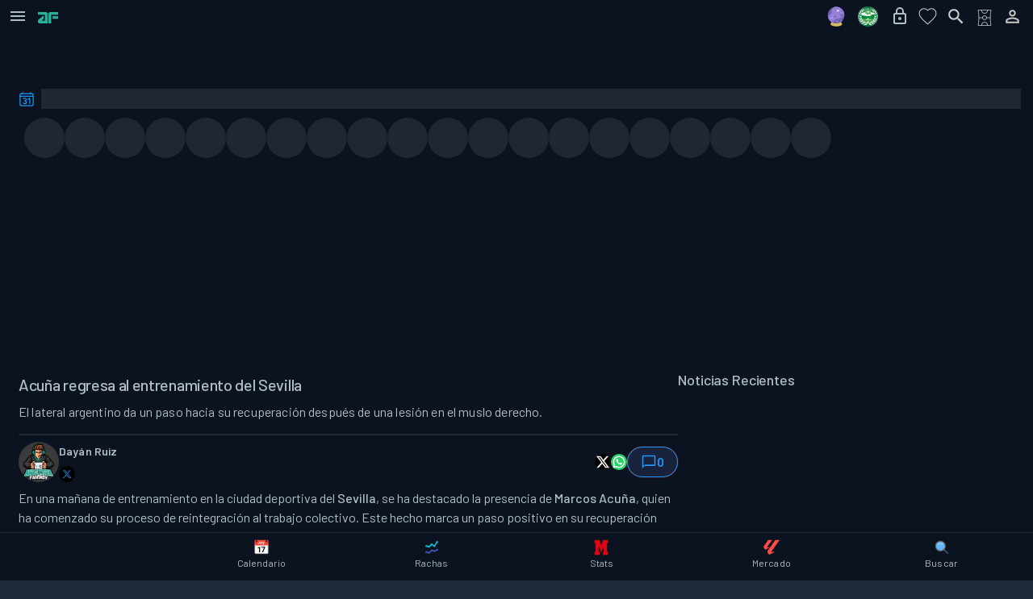

--- FILE ---
content_type: application/javascript
request_url: https://analiticafantasy.com/_next/static/chunks/pages/_app-36e86bf3d4ebe6ac.js
body_size: 1025362
content:
(self.webpackChunk_N_E=self.webpackChunk_N_E||[]).push([[636],{242:(e,t,r)=>{"use strict";r.d(t,{A:()=>A});var a=r(14232),n=r(69241),i=r(13323),o=r(34401),s=r(10493),l=r(96968),c=r(65047),d=r(78630),u=r(32959),p=r(86605),f=r(47359),h=r(32806),m=r(37876);let g=(0,o.Ay)(d.A,{shouldForwardProp:e=>(0,c.A)(e)||"classes"===e,name:"MuiListItemButton",slot:"Root",overridesResolver:(e,t)=>{let{ownerState:r}=e;return[t.root,r.dense&&t.dense,"flex-start"===r.alignItems&&t.alignItemsFlexStart,r.divider&&t.divider,!r.disableGutters&&t.gutters]}})((0,s.A)(({theme:e})=>({display:"flex",flexGrow:1,justifyContent:"flex-start",alignItems:"center",position:"relative",textDecoration:"none",minWidth:0,boxSizing:"border-box",textAlign:"left",paddingTop:8,paddingBottom:8,transition:e.transitions.create("background-color",{duration:e.transitions.duration.shortest}),"&:hover":{textDecoration:"none",backgroundColor:(e.vars||e).palette.action.hover,"@media (hover: none)":{backgroundColor:"transparent"}},[`&.${h.A.selected}`]:{backgroundColor:e.alpha((e.vars||e).palette.primary.main,(e.vars||e).palette.action.selectedOpacity),[`&.${h.A.focusVisible}`]:{backgroundColor:e.alpha((e.vars||e).palette.primary.main,`${(e.vars||e).palette.action.selectedOpacity} + ${(e.vars||e).palette.action.focusOpacity}`)}},[`&.${h.A.selected}:hover`]:{backgroundColor:e.alpha((e.vars||e).palette.primary.main,`${(e.vars||e).palette.action.selectedOpacity} + ${(e.vars||e).palette.action.hoverOpacity}`),"@media (hover: none)":{backgroundColor:e.alpha((e.vars||e).palette.primary.main,(e.vars||e).palette.action.selectedOpacity)}},[`&.${h.A.focusVisible}`]:{backgroundColor:(e.vars||e).palette.action.focus},[`&.${h.A.disabled}`]:{opacity:(e.vars||e).palette.action.disabledOpacity},variants:[{props:({ownerState:e})=>e.divider,style:{borderBottom:`1px solid ${(e.vars||e).palette.divider}`,backgroundClip:"padding-box"}},{props:{alignItems:"flex-start"},style:{alignItems:"flex-start"}},{props:({ownerState:e})=>!e.disableGutters,style:{paddingLeft:16,paddingRight:16}},{props:({ownerState:e})=>e.dense,style:{paddingTop:4,paddingBottom:4}}]}))),A=a.forwardRef(function(e,t){let r=(0,l.b)({props:e,name:"MuiListItemButton"}),{alignItems:o="center",autoFocus:s=!1,component:c="div",children:d,dense:A=!1,disableGutters:y=!1,divider:b=!1,focusVisibleClassName:x,selected:v=!1,className:S,...E}=r,C=a.useContext(f.A),w=a.useMemo(()=>({dense:A||C.dense||!1,alignItems:o,disableGutters:y}),[o,C.dense,A,y]),R=a.useRef(null);(0,u.A)(()=>{s&&R.current&&R.current.focus()},[s]);let I={...r,alignItems:o,dense:w.dense,disableGutters:y,divider:b,selected:v},_=(e=>{let{alignItems:t,classes:r,dense:a,disabled:n,disableGutters:o,divider:s,selected:l}=e,c=(0,i.A)({root:["root",a&&"dense",!o&&"gutters",s&&"divider",n&&"disabled","flex-start"===t&&"alignItemsFlexStart",l&&"selected"]},h.Y,r);return{...r,...c}})(I),O=(0,p.A)(R,t);return(0,m.jsx)(f.A.Provider,{value:w,children:(0,m.jsx)(g,{ref:O,href:E.href||E.to,component:(E.href||E.to)&&"div"===c?"button":c,focusVisibleClassName:(0,n.A)(_.focusVisible,x),ownerState:I,className:(0,n.A)(_.root,S),...E,classes:_,children:d})})})},389:()=>{},551:(e,t,r)=>{"use strict";r.d(t,{F:()=>a});var a=function(e){return e.scrollTop}},733:(e,t,r)=>{"use strict";r.d(t,{A:()=>c});var a=r(37876),n=r(22373),i=r(49106),o=r(82702),s=r(76686);let l={1:"Portero",2:"Defensa",3:"Medio",4:"Delantero",5:"Delantero"},c=({player:e})=>{let t=(0,i.A)(),r=e?.p?.map(e=>e.gr).filter(Boolean);if(!r||0===r.length)return null;let c=r.reduce((e,t)=>(e[t]=(e[t]||0)+1,e),{}),d=Object.entries(Object.entries(c).reduce((e,[t,r])=>{let a=l[parseInt(t.split(":")[0],10)]||`Posici\xf3n ${t}`;return e[a]||(e[a]=0),e[a]+=r,e},{})).sort(([e],[t])=>e.localeCompare(t)),u=Object.entries(c).sort(([e],[t])=>{let[r,a]=e.split(":").map(Number),[n,i]=t.split(":").map(Number);return r!==n?r-n:a-i});return(0,a.jsxs)(n.A,{color:"accent",title:"Partidos por posiciones",mb:0,children:[d.map(([e,t])=>(0,a.jsxs)(o.A,{fontSize:12,display:"flex",justifyContent:"flex-end",children:[e,": ",t," partidos"]},e)),(0,a.jsx)(s.A,{sx:{position:"relative",backgroundImage:"url(https://assets.analiticafantasy.com/estadio/estadio.jpg)",backgroundSize:"100% 100%",width:"100%",height:"500px",borderRadius:.5,overflow:"hidden"},children:u.map(([e,r])=>{let[n,i]=e.split(":").map(Number),{bottom:o,left:l}=((e,t)=>{if(1===e)return{bottom:"50px",left:"50%"};if(2===e){let e=[0,5,25,50,75,95,95][t]??50;return{bottom:"100px",left:`${e}%`}}if(3===e){let e=[0,20,50,80][t]??80;return{bottom:"280px",left:`${e}%`}}{let e=[25,50,75][t]??50;return{bottom:"380px",left:`${e}%`}}})(n,i),c=8+2*r;return(0,a.jsx)(s.A,{sx:{position:"absolute",bottom:o,left:l,transform:"translate(-50%, -50%)",width:`${c}px`,height:`${c}px`,backgroundColor:t.palette.background.card,borderRadius:"50%",border:`2px solid ${t.palette.border.main}`}},e)})})]})}},1185:(e,t)=>{"use strict";function r(e,t){let r=e||75;return t?.qualities?.length?t.qualities.reduce((e,t)=>Math.abs(t-r)<Math.abs(e-r)?t:e,0):r}Object.defineProperty(t,"__esModule",{value:!0}),Object.defineProperty(t,"findClosestQuality",{enumerable:!0,get:function(){return r}})},1584:(e,t,r)=>{"use strict";function a(e){if(void 0===e)throw ReferenceError("this hasn't been initialised - super() hasn't been called");return e}r.d(t,{A:()=>a})},1737:(e,t,r)=>{"use strict";r.d(t,{A:()=>a});let a=r(14232).createContext({})},1843:(e,t,r)=>{"use strict";r.d(t,{A:()=>o});var a=r(72456),n=r(55608),i=r(10964);function o(e){return(0,a.A)((0,n.A)(e)).left+(0,i.A)(e).scrollLeft}},1872:(e,t,r)=>{"use strict";r.d(t,{V:()=>n,l:()=>a});let a={deporte:{name:"Deporte",englishName:"Sports",color:"#80DEEA",backgroundColor:"#80DEEA",subcategorias:["deporte"]},salseo:{name:"Salseo",englishName:"Hot Topics",color:"#EF9A9A",backgroundColor:"#EF9A9A",subcategorias:["politica","social"]},pantallazos:{name:"Pantallazos",englishName:"On Screens",color:"#90CAF9",backgroundColor:"#90CAF9",subcategorias:["tecnologia","entretenimiento"]},"estilo-de-vida":{name:"Estilo de Vida",englishName:"Lifestyle",color:"#F48FB1",backgroundColor:"#F48FB1",subcategorias:["salud","educacion","cultura"]},economia:{name:"Econom\xeda",englishName:"Business & Finance",color:"#A5D6A7",backgroundColor:"#A5D6A7",subcategorias:["economia"]},curiosidades:{name:"Curiosidades",englishName:"Science & Nature",color:"#CE93D8",backgroundColor:"#CE93D8",subcategorias:["ciencia","medio-ambiente"]},entretenimiento:{name:"Entretenimiento",englishName:"Entertainment",color:"#FFCC80",backgroundColor:"#FFCC80",subcategorias:["entretenimiento"]}},n=()=>Object.entries(a).map(([e,t])=>({id:e,...t}))},1971:(e,t,r)=>{"use strict";r.d(t,{A:()=>i});var a=r(53033),n=r(94529);function i(e){let t,r,i,{sx:o,...s}=e,{systemProps:l,otherProps:c}=(r={systemProps:{},otherProps:{}},i=s?.theme?.unstable_sxConfig??n.A,Object.keys(s).forEach(e=>{i[e]?r.systemProps[e]=s[e]:r.otherProps[e]=s[e]}),r);return t=Array.isArray(o)?[l,...o]:"function"==typeof o?(...e)=>{let t=o(...e);return(0,a.Q)(t)?{...l,...t}:l}:{...l,...o},{...c,sx:t}}},2125:(e,t,r)=>{"use strict";r.d(t,{A:()=>o});var a=r(37876),n=r(76686),i=r(82702);let o=({iconWidth:e,iconHeight:t,color:r,hide:o,styles:s={}})=>!0===o?null:(0,a.jsx)(n.A,{style:{width:e??20,height:t??20,background:r??"rgb(255 243 106)",display:"flex",justifyContent:"center",alignItems:"center",borderRadius:"4px",border:"1px solid rgba(0,0,0,0.2)",position:"relative",zIndex:1,...s},className:"apercibidos-status-icon",children:(0,a.jsx)(i.A,{style:{margin:0,padding:0,fontSize:"12px",color:"#000",fontWeight:500},component:"span",children:"4"})})},2434:(e,t,r)=>{"use strict";r.d(t,{A:()=>c,L:()=>s});var a=r(37876),n=r(89919),i=r(59096),o=r(62904);let s={SOLO_LETRAS_BLANCO:"SOLO_LETRAS_BLANCO",FONDO_OSCURO_LETRAS_VERDES:"FONDO_OSCURO_LETRAS_VERDES",FONDO_VERDE_LETRAS_BLANCAS:"FONDO_VERDE_LETRAS_BLANCAS",FONDO_VERDE_LETRAS_OSCURAS_BORDER:"FONDO_VERDE_LETRAS_OSCURAS_BORDER",FONDO_VERDE_LETRAS_OSCURAS_CIRCLE:"FONDO_VERDE_LETRAS_OSCURAS_CIRCLE",FONDO_VERDE_LETRAS_OSCURAS:"FONDO_VERDE_LETRAS_OSCURAS",SOLO_LETRAS_NEGRAS:"SOLO_LETRAS_NEGRAS",TEXTO_Y_LETRAS_VERDES:"TEXTO_Y_LETRAS_VERDES",LETRAS_VERDES_TEXTO_OSCURO:"LETRAS_VERDES_TEXTO_OSCURO",SOLO_LETRAS_NEGRAS:"SOLO_LETRAS_NEGRAS",SOLO_LETRAS_VERDES:"SOLO_LETRAS_VERDES"},l={[s.SOLO_LETRAS_BLANCO]:{imageName:"blanco-letras.png",coef:1.8085},[s.FONDO_OSCURO_LETRAS_VERDES]:{imageName:"fondo-oscuro_letras-verdes.png",coef:1},[s.FONDO_VERDE_LETRAS_BLANCAS]:{imageName:"fondo-verde_letras-blancas.png",coef:1},[s.FONDO_VERDE_LETRAS_OSCURAS_BORDER]:{imageName:"fondo-verde_letras-oscuras_border.png",coef:1},[s.FONDO_VERDE_LETRAS_OSCURAS_CIRCLE]:{imageName:"fondo-verde_letras-oscuras_circle.png",coef:1},[s.FONDO_VERDE_LETRAS_OSCURAS]:{imageName:"fondo-verde_letras-oscuras.png",coef:1},[s.SOLO_LETRAS_NEGRAS]:{imageName:"letras-texto-negro.png",coef:5.27},[s.TEXTO_Y_LETRAS_VERDES]:{imageName:"letras-texto-verde.png",coef:5.27},[s.LETRAS_VERDES_TEXTO_OSCURO]:{imageName:"etras-verde_texto-negro.png",coef:5.27},[s.SOLO_LETRAS_VERDES]:{imageName:"negro-letras.png",coef:1.81},[s.SOLO_LETRAS_VERDES]:{imageName:"verde-letras.png",coef:1.81}},c=({width:e=70,height:t=null,useLink:r=!0,variant:c=s.SOLO_LETRAS_VERDES})=>{let d=l[c]||l[s.SOLO_LETRAS_VERDES],u=t??(e/d.coef).toFixed(0),p=(1.5*e).toFixed(0),f=(1.5*u).toFixed(0),h=`https://assets.analiticafantasy.com/marca/${d.imageName}?width=${p}&height=${f}`,m=(0,a.jsx)(n.A,{src:h,alt:"logo-af",width:e,height:u,priority:!0});return r?(0,a.jsx)(i.A,{href:o.s.INICIO,children:m}):m}},2489:(e,t,r)=>{"use strict";r.d(t,{A:()=>a});let a=function(e,t=Number.MIN_SAFE_INTEGER,r=Number.MAX_SAFE_INTEGER){return Math.max(t,Math.min(e,r))}},2797:(e,t,r)=>{"use strict";r.d(t,{A:()=>h});var a=r(14232),n=r(69241),i=r(13323),o=r(34401),s=r(96968),l=r(47359),c=r(14457),d=r(21849);function u(e){return(0,d.Ay)("MuiList",e)}(0,c.A)("MuiList",["root","padding","dense","subheader"]);var p=r(37876);let f=(0,o.Ay)("ul",{name:"MuiList",slot:"Root",overridesResolver:(e,t)=>{let{ownerState:r}=e;return[t.root,!r.disablePadding&&t.padding,r.dense&&t.dense,r.subheader&&t.subheader]}})({listStyle:"none",margin:0,padding:0,position:"relative",variants:[{props:({ownerState:e})=>!e.disablePadding,style:{paddingTop:8,paddingBottom:8}},{props:({ownerState:e})=>e.subheader,style:{paddingTop:0}}]}),h=a.forwardRef(function(e,t){let r=(0,s.b)({props:e,name:"MuiList"}),{children:o,className:c,component:d="ul",dense:h=!1,disablePadding:m=!1,subheader:g,...A}=r,y=a.useMemo(()=>({dense:h}),[h]),b={...r,component:d,dense:h,disablePadding:m},x=(e=>{let{classes:t,disablePadding:r,dense:a,subheader:n}=e;return(0,i.A)({root:["root",!r&&"padding",a&&"dense",n&&"subheader"]},u,t)})(b);return(0,p.jsx)(l.A.Provider,{value:y,children:(0,p.jsxs)(f,{as:d,className:(0,n.A)(x.root,c),ref:t,ownerState:b,...A,children:[g,o]})})})},3305:(e,t,r)=>{var a={452:function(e){"use strict";e.exports=r(48041)}},n={};function i(e){var t=n[e];if(void 0!==t)return t.exports;var r=n[e]={exports:{}},o=!0;try{a[e](r,r.exports,i),o=!1}finally{o&&delete n[e]}return r.exports}i.ab="//";var o={};!function(){var e,t=(e=i(452))&&"object"==typeof e&&"default"in e?e.default:e,r=/https?|ftp|gopher|file/;function a(e){"string"==typeof e&&(e=A(e));var a,n,i,o,s,l,c,d,u,p=(n=(a=e).auth,i=a.hostname,o=a.protocol||"",s=a.pathname||"",l=a.hash||"",c=a.query||"",d=!1,n=n?encodeURIComponent(n).replace(/%3A/i,":")+"@":"",a.host?d=n+a.host:i&&(d=n+(~i.indexOf(":")?"["+i+"]":i),a.port&&(d+=":"+a.port)),c&&"object"==typeof c&&(c=t.encode(c)),u=a.search||c&&"?"+c||"",o&&":"!==o.substr(-1)&&(o+=":"),a.slashes||(!o||r.test(o))&&!1!==d?(d="//"+(d||""),s&&"/"!==s[0]&&(s="/"+s)):d||(d=""),l&&"#"!==l[0]&&(l="#"+l),u&&"?"!==u[0]&&(u="?"+u),{protocol:o,host:d,pathname:s=s.replace(/[?#]/g,encodeURIComponent),search:u=u.replace("#","%23"),hash:l});return""+p.protocol+p.host+p.pathname+p.search+p.hash}var n="http://",s=n+"w.w",l=/^([a-z0-9.+-]*:\/\/\/)([a-z0-9.+-]:\/*)?/i,c=/https?|ftp|gopher|file/;function d(e,t){var r="string"==typeof e?A(e):e;e="object"==typeof e?a(e):e;var i=A(t),o="";r.protocol&&!r.slashes&&(o=r.protocol,e=e.replace(r.protocol,""),o+="/"===t[0]||"/"===e[0]?"/":""),o&&i.protocol&&(o="",i.slashes||(o=i.protocol,t=t.replace(i.protocol,"")));var d=e.match(l);d&&!i.protocol&&(e=e.substr((o=d[1]+(d[2]||"")).length),/^\/\/[^/]/.test(t)&&(o=o.slice(0,-1)));var u=new URL(e,s+"/"),p=new URL(t,u).toString().replace(s,""),f=i.protocol||r.protocol;return f+=r.slashes||i.slashes?"//":"",!o&&f?p=p.replace(n,f):o&&(p=p.replace(n,"")),c.test(p)||~t.indexOf(".")||"/"===e.slice(-1)||"/"===t.slice(-1)||"/"!==p.slice(-1)||(p=p.slice(0,-1)),o&&(p=o+("/"===p[0]?p.substr(1):p)),p}function u(){}u.prototype.parse=A,u.prototype.format=a,u.prototype.resolve=d,u.prototype.resolveObject=d;var p=/^https?|ftp|gopher|file/,f=/^(.*?)([#?].*)/,h=/^([a-z0-9.+-]*:)(\/{0,3})(.*)/i,m=/^([a-z0-9.+-]*:)?\/\/\/*/i,g=/^([a-z0-9.+-]*:)(\/{0,2})\[(.*)\]$/i;function A(e,r,n){if(void 0===r&&(r=!1),void 0===n&&(n=!1),e&&"object"==typeof e&&e instanceof u)return e;var i=(e=e.trim()).match(f);e=i?i[1].replace(/\\/g,"/")+i[2]:e.replace(/\\/g,"/"),g.test(e)&&"/"!==e.slice(-1)&&(e+="/");var o=!/(^javascript)/.test(e)&&e.match(h),l=m.test(e),c="";o&&(p.test(o[1])||(c=o[1].toLowerCase(),e=""+o[2]+o[3]),o[2]||(l=!1,p.test(o[1])?(c=o[1],e=""+o[3]):e="//"+o[3]),3!==o[2].length&&1!==o[2].length||(c=o[1],e="/"+o[3]));var d,A=(i?i[1]:e).match(/^https?:\/\/[^/]+(:[0-9]+)(?=\/|$)/),y=A&&A[1],b=new u,x="",v="";try{d=new URL(e)}catch(t){x=t,c||n||!/^\/\//.test(e)||/^\/\/.+[@.]/.test(e)||(v="/",e=e.substr(1));try{d=new URL(e,s)}catch(e){return b.protocol=c,b.href=c,b}}b.slashes=l&&!v,b.host="w.w"===d.host?"":d.host,b.hostname="w.w"===d.hostname?"":d.hostname.replace(/(\[|\])/g,""),b.protocol=x?c||null:d.protocol,b.search=d.search.replace(/\\/g,"%5C"),b.hash=d.hash.replace(/\\/g,"%5C");var S=e.split("#");!b.search&&~S[0].indexOf("?")&&(b.search="?"),b.hash||""!==S[1]||(b.hash="#"),b.query=r?t.decode(d.search.substr(1)):b.search.substr(1),b.pathname=v+(o?d.pathname.replace(/['^|`]/g,function(e){return"%"+e.charCodeAt().toString(16).toUpperCase()}).replace(/((?:%[0-9A-F]{2})+)/g,function(e,t){try{return decodeURIComponent(t).split("").map(function(e){var t=e.charCodeAt();return t>256||/^[a-z0-9]$/i.test(e)?e:"%"+t.toString(16).toUpperCase()}).join("")}catch(e){return t}}):d.pathname),"about:"===b.protocol&&"blank"===b.pathname&&(b.protocol="",b.pathname=""),x&&"/"!==e[0]&&(b.pathname=b.pathname.substr(1)),c&&!p.test(c)&&"/"!==e.slice(-1)&&"/"===b.pathname&&(b.pathname=""),b.path=b.pathname+b.search,b.auth=[d.username,d.password].map(decodeURIComponent).filter(Boolean).join(":"),b.port=d.port,y&&!b.host.endsWith(y)&&(b.host+=y,b.port=y.slice(1)),b.href=v?""+b.pathname+b.search+b.hash:a(b);var E=/^(file)/.test(b.href)?["host","hostname"]:[];return Object.keys(b).forEach(function(e){~E.indexOf(e)||(b[e]=b[e]||null)}),b}o.parse=A,o.format=a,o.resolve=d,o.resolveObject=function(e,t){return A(d(e,t))},o.Url=u}(),e.exports=o},3332:(e,t,r)=>{"use strict";r.d(t,{A:()=>s});var a=r(37876),n=r(76686),i=r(82702),o=r(31584);let s=({score:e,isAvailable:t,week:r,width:s,height:l,styles:c,isTransparent:d,pstyles:u,...p})=>{let f=e||0===e?(0,o.Oz)(e,t,d):"transparent",h=t&&"transparent"!==f?e:"-";return(0,a.jsxs)(n.A,{className:"fixture-score-container",...p,children:[(0,a.jsx)(n.A,{className:"fixture-score-container__color",sx:{background:f,width:s||"24px",height:l||"24px",display:"flex",justifyContent:"center",alignItems:"center",borderRadius:"4px",...c},children:(0,a.jsx)(i.A,{sx:{margin:0,padding:0,...u,color:"#fff",fontSize:u?.fontSize?u?.fontSize:"12px"},children:h})}),(0,a.jsx)(n.A,{className:"fixture-score-container",sx:{fontSize:"12px"},children:(0,a.jsx)(i.A,{component:"span",children:r?"J"+r:null})})]})}},3904:(e,t,r)=>{"use strict";r.d(t,{A:()=>H});var a=function(){function e(e){var t=this;this._insertTag=function(e){var r;r=0===t.tags.length?t.insertionPoint?t.insertionPoint.nextSibling:t.prepend?t.container.firstChild:t.before:t.tags[t.tags.length-1].nextSibling,t.container.insertBefore(e,r),t.tags.push(e)},this.isSpeedy=void 0===e.speedy||e.speedy,this.tags=[],this.ctr=0,this.nonce=e.nonce,this.key=e.key,this.container=e.container,this.prepend=e.prepend,this.insertionPoint=e.insertionPoint,this.before=null}var t=e.prototype;return t.hydrate=function(e){e.forEach(this._insertTag)},t.insert=function(e){this.ctr%(this.isSpeedy?65e3:1)==0&&this._insertTag(((t=document.createElement("style")).setAttribute("data-emotion",this.key),void 0!==this.nonce&&t.setAttribute("nonce",this.nonce),t.appendChild(document.createTextNode("")),t.setAttribute("data-s",""),t));var t,r=this.tags[this.tags.length-1];if(this.isSpeedy){var a=function(e){if(e.sheet)return e.sheet;for(var t=0;t<document.styleSheets.length;t++)if(document.styleSheets[t].ownerNode===e)return document.styleSheets[t]}(r);try{a.insertRule(e,a.cssRules.length)}catch(e){}}else r.appendChild(document.createTextNode(e));this.ctr++},t.flush=function(){this.tags.forEach(function(e){var t;return null==(t=e.parentNode)?void 0:t.removeChild(e)}),this.tags=[],this.ctr=0},e}(),n=Math.abs,i=String.fromCharCode,o=Object.assign;function s(e,t,r){return e.replace(t,r)}function l(e,t){return e.indexOf(t)}function c(e,t){return 0|e.charCodeAt(t)}function d(e,t,r){return e.slice(t,r)}function u(e){return e.length}function p(e,t){return t.push(e),e}var f=1,h=1,m=0,g=0,A=0,y="";function b(e,t,r,a,n,i,o){return{value:e,root:t,parent:r,type:a,props:n,children:i,line:f,column:h,length:o,return:""}}function x(e,t){return o(b("",null,null,"",null,null,0),e,{length:-e.length},t)}function v(){return A=g<m?c(y,g++):0,h++,10===A&&(h=1,f++),A}function S(){return c(y,g)}function E(e){switch(e){case 0:case 9:case 10:case 13:case 32:return 5;case 33:case 43:case 44:case 47:case 62:case 64:case 126:case 59:case 123:case 125:return 4;case 58:return 3;case 34:case 39:case 40:case 91:return 2;case 41:case 93:return 1}return 0}function C(e){return f=h=1,m=u(y=e),g=0,[]}function w(e){var t,r;return(t=g-1,r=function e(t){for(;v();)switch(A){case t:return g;case 34:case 39:34!==t&&39!==t&&e(A);break;case 40:41===t&&e(t);break;case 92:v()}return g}(91===e?e+2:40===e?e+1:e),d(y,t,r)).trim()}var R="-ms-",I="-moz-",_="-webkit-",O="comm",T="rule",j="decl",L="@keyframes";function N(e,t){for(var r="",a=e.length,n=0;n<a;n++)r+=t(e[n],n,e,t)||"";return r}function P(e,t,r,a){switch(e.type){case"@layer":if(e.children.length)break;case"@import":case j:return e.return=e.return||e.value;case O:return"";case L:return e.return=e.value+"{"+N(e.children,a)+"}";case T:e.value=e.props.join(",")}return u(r=N(e.children,a))?e.return=e.value+"{"+r+"}":""}function k(e,t,r,a,i,o,l,c,u,p,f){for(var h=i-1,m=0===i?o:[""],g=m.length,A=0,y=0,x=0;A<a;++A)for(var v=0,S=d(e,h+1,h=n(y=l[A])),E=e;v<g;++v)(E=(y>0?m[v]+" "+S:s(S,/&\f/g,m[v])).trim())&&(u[x++]=E);return b(e,t,r,0===i?T:c,u,p,f)}function D(e,t,r,a){return b(e,t,r,j,d(e,0,a),d(e,a+1,-1),a)}var M=function(e,t,r){for(var a=0,n=0;a=n,n=S(),38===a&&12===n&&(t[r]=1),!E(n);)v();return d(y,e,g)},F=function(e,t){var r=-1,a=44;do switch(E(a)){case 0:38===a&&12===S()&&(t[r]=1),e[r]+=M(g-1,t,r);break;case 2:e[r]+=w(a);break;case 4:if(44===a){e[++r]=58===S()?"&\f":"",t[r]=e[r].length;break}default:e[r]+=i(a)}while(a=v());return e},B=function(e,t){var r;return r=F(C(e),t),y="",r},U=new WeakMap,G=function(e){if("rule"===e.type&&e.parent&&!(e.length<1)){for(var t=e.value,r=e.parent,a=e.column===r.column&&e.line===r.line;"rule"!==r.type;)if(!(r=r.parent))return;if((1!==e.props.length||58===t.charCodeAt(0)||U.get(r))&&!a){U.set(e,!0);for(var n=[],i=B(t,n),o=r.props,s=0,l=0;s<i.length;s++)for(var c=0;c<o.length;c++,l++)e.props[l]=n[s]?i[s].replace(/&\f/g,o[c]):o[c]+" "+i[s]}}},$=function(e){if("decl"===e.type){var t=e.value;108===t.charCodeAt(0)&&98===t.charCodeAt(2)&&(e.return="",e.value="")}},z=[function(e,t,r,a){if(e.length>-1&&!e.return)switch(e.type){case j:e.return=function e(t,r){switch(45^c(t,0)?(((r<<2^c(t,0))<<2^c(t,1))<<2^c(t,2))<<2^c(t,3):0){case 5103:return _+"print-"+t+t;case 5737:case 4201:case 3177:case 3433:case 1641:case 4457:case 2921:case 5572:case 6356:case 5844:case 3191:case 6645:case 3005:case 6391:case 5879:case 5623:case 6135:case 4599:case 4855:case 4215:case 6389:case 5109:case 5365:case 5621:case 3829:return _+t+t;case 5349:case 4246:case 4810:case 6968:case 2756:return _+t+I+t+R+t+t;case 6828:case 4268:return _+t+R+t+t;case 6165:return _+t+R+"flex-"+t+t;case 5187:return _+t+s(t,/(\w+).+(:[^]+)/,_+"box-$1$2"+R+"flex-$1$2")+t;case 5443:return _+t+R+"flex-item-"+s(t,/flex-|-self/,"")+t;case 4675:return _+t+R+"flex-line-pack"+s(t,/align-content|flex-|-self/,"")+t;case 5548:return _+t+R+s(t,"shrink","negative")+t;case 5292:return _+t+R+s(t,"basis","preferred-size")+t;case 6060:return _+"box-"+s(t,"-grow","")+_+t+R+s(t,"grow","positive")+t;case 4554:return _+s(t,/([^-])(transform)/g,"$1"+_+"$2")+t;case 6187:return s(s(s(t,/(zoom-|grab)/,_+"$1"),/(image-set)/,_+"$1"),t,"")+t;case 5495:case 3959:return s(t,/(image-set\([^]*)/,_+"$1$`$1");case 4968:return s(s(t,/(.+:)(flex-)?(.*)/,_+"box-pack:$3"+R+"flex-pack:$3"),/s.+-b[^;]+/,"justify")+_+t+t;case 4095:case 3583:case 4068:case 2532:return s(t,/(.+)-inline(.+)/,_+"$1$2")+t;case 8116:case 7059:case 5753:case 5535:case 5445:case 5701:case 4933:case 4677:case 5533:case 5789:case 5021:case 4765:if(u(t)-1-r>6)switch(c(t,r+1)){case 109:if(45!==c(t,r+4))break;case 102:return s(t,/(.+:)(.+)-([^]+)/,"$1"+_+"$2-$3$1"+I+(108==c(t,r+3)?"$3":"$2-$3"))+t;case 115:return~l(t,"stretch")?e(s(t,"stretch","fill-available"),r)+t:t}break;case 4949:if(115!==c(t,r+1))break;case 6444:switch(c(t,u(t)-3-(~l(t,"!important")&&10))){case 107:return s(t,":",":"+_)+t;case 101:return s(t,/(.+:)([^;!]+)(;|!.+)?/,"$1"+_+(45===c(t,14)?"inline-":"")+"box$3$1"+_+"$2$3$1"+R+"$2box$3")+t}break;case 5936:switch(c(t,r+11)){case 114:return _+t+R+s(t,/[svh]\w+-[tblr]{2}/,"tb")+t;case 108:return _+t+R+s(t,/[svh]\w+-[tblr]{2}/,"tb-rl")+t;case 45:return _+t+R+s(t,/[svh]\w+-[tblr]{2}/,"lr")+t}return _+t+R+t+t}return t}(e.value,e.length);break;case L:return N([x(e,{value:s(e.value,"@","@"+_)})],a);case T:if(e.length){var n,i;return n=e.props,i=function(t){var r;switch(r=t,(r=/(::plac\w+|:read-\w+)/.exec(r))?r[0]:r){case":read-only":case":read-write":return N([x(e,{props:[s(t,/:(read-\w+)/,":"+I+"$1")]})],a);case"::placeholder":return N([x(e,{props:[s(t,/:(plac\w+)/,":"+_+"input-$1")]}),x(e,{props:[s(t,/:(plac\w+)/,":"+I+"$1")]}),x(e,{props:[s(t,/:(plac\w+)/,R+"input-$1")]})],a)}return""},n.map(i).join("")}}}],H=function(e){var t,r,n,o,m,x=e.key;if("css"===x){var R=document.querySelectorAll("style[data-emotion]:not([data-s])");Array.prototype.forEach.call(R,function(e){-1!==e.getAttribute("data-emotion").indexOf(" ")&&(document.head.appendChild(e),e.setAttribute("data-s",""))})}var I=e.stylisPlugins||z,_={},T=[];o=e.container||document.head,Array.prototype.forEach.call(document.querySelectorAll('style[data-emotion^="'+x+' "]'),function(e){for(var t=e.getAttribute("data-emotion").split(" "),r=1;r<t.length;r++)_[t[r]]=!0;T.push(e)});var j=(r=(t=[G,$].concat(I,[P,(n=function(e){m.insert(e)},function(e){!e.root&&(e=e.return)&&n(e)})])).length,function(e,a,n,i){for(var o="",s=0;s<r;s++)o+=t[s](e,a,n,i)||"";return o}),L=function(e){var t,r;return N((r=function e(t,r,a,n,o,m,x,C,R){for(var I,_=0,T=0,j=x,L=0,N=0,P=0,M=1,F=1,B=1,U=0,G="",$=o,z=m,H=n,W=G;F;)switch(P=U,U=v()){case 40:if(108!=P&&58==c(W,j-1)){-1!=l(W+=s(w(U),"&","&\f"),"&\f")&&(B=-1);break}case 34:case 39:case 91:W+=w(U);break;case 9:case 10:case 13:case 32:W+=function(e){for(;A=S();)if(A<33)v();else break;return E(e)>2||E(A)>3?"":" "}(P);break;case 92:W+=function(e,t){for(var r;--t&&v()&&!(A<48)&&!(A>102)&&(!(A>57)||!(A<65))&&(!(A>70)||!(A<97)););return r=g+(t<6&&32==S()&&32==v()),d(y,e,r)}(g-1,7);continue;case 47:switch(S()){case 42:case 47:p((I=function(e,t){for(;v();)if(e+A===57)break;else if(e+A===84&&47===S())break;return"/*"+d(y,t,g-1)+"*"+i(47===e?e:v())}(v(),g),b(I,r,a,O,i(A),d(I,2,-2),0)),R);break;default:W+="/"}break;case 123*M:C[_++]=u(W)*B;case 125*M:case 59:case 0:switch(U){case 0:case 125:F=0;case 59+T:-1==B&&(W=s(W,/\f/g,"")),N>0&&u(W)-j&&p(N>32?D(W+";",n,a,j-1):D(s(W," ","")+";",n,a,j-2),R);break;case 59:W+=";";default:if(p(H=k(W,r,a,_,T,o,C,G,$=[],z=[],j),m),123===U)if(0===T)e(W,r,H,H,$,m,j,C,z);else switch(99===L&&110===c(W,3)?100:L){case 100:case 108:case 109:case 115:e(t,H,H,n&&p(k(t,H,H,0,0,o,C,G,o,$=[],j),z),o,z,j,C,n?$:z);break;default:e(W,H,H,H,[""],z,0,C,z)}}_=T=N=0,M=B=1,G=W="",j=x;break;case 58:j=1+u(W),N=P;default:if(M<1){if(123==U)--M;else if(125==U&&0==M++&&125==(A=g>0?c(y,--g):0,h--,10===A&&(h=1,f--),A))continue}switch(W+=i(U),U*M){case 38:B=T>0?1:(W+="\f",-1);break;case 44:C[_++]=(u(W)-1)*B,B=1;break;case 64:45===S()&&(W+=w(v())),L=S(),T=j=u(G=W+=function(e){for(;!E(S());)v();return d(y,e,g)}(g)),U++;break;case 45:45===P&&2==u(W)&&(M=0)}}return m}("",null,null,null,[""],t=C(t=e),0,[0],t),y="",r),j)},M={key:x,sheet:new a({key:x,container:o,nonce:e.nonce,speedy:e.speedy,prepend:e.prepend,insertionPoint:e.insertionPoint}),nonce:e.nonce,inserted:_,registered:{},insert:function(e,t,r,a){m=r,L(e?e+"{"+t.styles+"}":t.styles),a&&(M.inserted[t.name]=!0)}};return M.sheet.hydrate(T),M}},4073:(e,t,r)=>{"use strict";r.d(t,{A:()=>a});let a=r(14232).createContext(null)},4185:(e,t,r)=>{"use strict";r.d(t,{A:()=>a});let a={GET_URL_EstadisticasGlobales:(e,t)=>`https://api.analiticafantasy.com/api/lfmPlayers/playersStats?temporada=${e}&jornadaActiva=${t??-1}`,GetTeamImageLogo:(e,t)=>{let r=t??51;return e?`https://assets.analiticafantasy.com/teams/${e}.png${r?`?width=${r}`:""}`:`https://assets.analiticafantasy.com/teams/unknown-teams.png${r?`?width=${r}`:""}`},GetTeamImage:e=>e?`https://assets.analiticafantasy.com/teams/${e}.png?width=51`:"https://assets.analiticafantasy.com/teams/unknown-teams.png?width=51",GetPlayerTemplateImage:()=>"https://assets.analiticafantasy.com/jugadores/0.png",GetCountryImage:(e,t)=>`https://assets.analiticafantasy.com/countries/${e}.png?width=${t??15}`,GetUniquePlayerImage:(e,t,r)=>!e&&r?`https://assets.analiticafantasy.com/jugadores/${r}.png`:e.includes("-")?e:`${e}${t?`?width=${t}`:""}`,GetAnalisisPartido:"https://app.analiticafantasy.com/api/analisis-partido",GetPreviaPartido:"https://app.analiticafantasy.com/api/previa-partido",GetPreviaLaLigaFantasy:"https://app.analiticafantasy.com/api/alineaciones/previa",ConfirmEmail:e=>`https://app.analiticafantasy.com/api/accounts/confirm-email/${e}`,DeleteAccount:"https://app.analiticafantasy.com/api/accounts/delete-account",ForgotPassword:e=>`https://app.analiticafantasy.com/api/accounts/forgot-password/${e}`,ResetPassword:"https://app.analiticafantasy.com/api/accounts/reset-password",ResendEmailConfirmation:"https://app.analiticafantasy.com/api/accounts/verify-email",RegisterUserUrl:"https://app.analiticafantasy.com/api/accounts/register",LoginUserUrl:"https://app.analiticafantasy.com/api/accounts/login",GoogleLoginUrl:"https://app.analiticafantasy.com/api/accounts/google-login",AppleLoginUrl:"https://app.analiticafantasy.com/api/accounts/apple-login",ChatStartUrl:"https://app.analiticafantasy.com/api/chat/start",ChatMessageUrl:"https://app.analiticafantasy.com/api/chat/message",ChatConversationUrl:e=>`https://app.analiticafantasy.com/api/chat/conversation/${e}`,ChatAnalyzeIntentUrl:"https://app.analiticafantasy.com/api/chat/analyze-intent",UpdatePassword:"https://app.analiticafantasy.com/api/accounts/update-user-password",UserProfile:"https://app.analiticafantasy.com/api/accounts/user-profile",UpsertAccount:"https://app.analiticafantasy.com/api/accounts/upsert-account",GetAccounts:"https://app.analiticafantasy.com/api/accounts/accounts",UploadAccountImage:"https://app.analiticafantasy.com/api/images/upload-account-image",UploadPostImage:"https://app.analiticafantasy.com/api/images/uploads/posts",PurgePullZoneCache:"https://app.analiticafantasy.com/api/images/purge-pullzone-cache",SetUserTrial:"https://app.analiticafantasy.com/api/accounts/trial",GetBiwengerEstadisticas:"https://app.analiticafantasy.com/api/biwenger/estadisticas",GetBiwengerPlayers:"https://app.analiticafantasy.com/api/biwenger/players",GetFantasyAdminCalendar:"https://app.analiticafantasy.com/api/calendario/admin",SaveAdminCalendar:"https://app.analiticafantasy.com/api/calendario/admin/save",ObtenerCalendarioFantasy:"https://app.analiticafantasy.com/api/calendario/fantasy",ChollosFantasy:"https://app.analiticafantasy.com/api/chollos-fantasy",GetHomePage:"https://app.analiticafantasy.com/api/home",GET_URL_FANTASY_MARKET_VALUES:"https://app.analiticafantasy.com/api/fantasy-players/mercado",GetFantasyPlayer:"https://app.analiticafantasy.com/api/fantasy-players/fantasy-player",GET_URL_FANTASY_LAST_MARKET_VALUES:e=>`https://app.analiticafantasy.com/api/fantasy-players/market-values/${e}`,GET_URL_FantasyPlayers:"https://app.analiticafantasy.com/api/fantasy-players",GetHistoricFantasy:"https://app.analiticafantasy.com/api/fantasy-players/historic",MejoresRachas:"https://app.analiticafantasy.com/api/fantasy-players/mejores-rachas",GetFantasyPoints:"https://app.analiticafantasy.com/api/fantasy-points",GetRachas:"https://app.analiticafantasy.com/api/rachas",GetConfiguration:"https://app.analiticafantasy.com/api/configuration",SaveConfiguration:"https://app.analiticafantasy.com/api/configuration",GetVotes:"https://app.analiticafantasy.com/api/votes",AddVote:"https://app.analiticafantasy.com/api/votes/add",GetConvocatorias:"https://app.analiticafantasy.com/api/convocatoria",UpdateConvocatorias:"https://app.analiticafantasy.com/api/convocatoria/update",PublishConvocatorias:"https://app.analiticafantasy.com/api/convocatoria/publish",GetPublishedConvocatoria:"https://app.analiticafantasy.com/api/convocatoria/published",URL_ExecuteAnalysis:"https://app.analiticafantasy.com/api/fantasy-analysis/v2",CreateFantasySquad:"https://app.analiticafantasy.com/api/fantasy-squad/create",UpdateFantasySquad:(e=!1)=>`https://app.analiticafantasy.com/api/fantasy-squad/update${e?"?isShared=true":""}`,DeleteFantasySquad:(e,t=!1)=>`https://app.analiticafantasy.com/api/fantasy-squad/${e}${t?"?isShared=true":""}`,GET_URL_FANTASY_SQUAD:e=>`https://app.analiticafantasy.com/api/fantasy-squad/${e}`,GetFantasySquads:"https://app.analiticafantasy.com/api/fantasy-squads",GetFantasySquadsV2:"https://app.analiticafantasy.com/api/fantasy-squads/v2",GetJugadoresPlantillas:e=>`https://app.analiticafantasy.com/api/fantasy-squads/jugadores-plantillas${e?`?season=${e}`:""}`,GetPlayerMarketEvolution:"https://app.analiticafantasy.com/api/fantasy-players/market-evolution",GetSharedFantasySquad:e=>`https://app.analiticafantasy.com/api/fantasy-squad/shared/${e}`,ShareFantasySquads:"https://app.analiticafantasy.com/api/fantasy-squad/share",UpsertFantasySquad:"https://app.analiticafantasy.com/api/fantasy-squad/upsert",GetPublicPlantillas:"https://app.analiticafantasy.com/api/fantasy-squad/public-plantillas",GetEstadisticasFantasy:"https://app.analiticafantasy.com/api/fantasy-stats/get-fantasy-estadisticas",GET_URL_GetFantasyPlayersStats:"https://app.analiticafantasy.com/api/fantasy-stats/get-fantasy-stats",ObtenerPuntuacionesJornada:"https://app.analiticafantasy.com/api/puntos-fantasy",GET_URL_ManagerLineups:"https://app.analiticafantasy.com/api/manager-lineups",UpdateAlineacionesConfirmadas:"https://app.analiticafantasy.com/api/alineaciones-confirmadas/update",GetFixtureBox:e=>`https://app.analiticafantasy.com/api/fixture-box/${e}`,GetFixtureFantasyStats:e=>`https://app.analiticafantasy.com/api/fixture-fantasy-stats/${e}`,GetFixturePrediction:e=>`https://app.analiticafantasy.com/api/fixture-predictions/${e}`,GetFixtureFantasyAllStats:e=>`https://app.analiticafantasy.com/api/fixture-fantasy-stats/all-stats/${e}`,GetFixtureFantasyLiveStats:e=>`https://app.analiticafantasy.com/api/fixture-fantasy-stats/live/${e}`,POST_URL_TeamCalendar:"https://app.analiticafantasy.com/api/fixtures/team",GetFixturesAlineacionesProbables:"https://app.analiticafantasy.com/api/next-admin-lineups",GetFixturesAlineacionesProbablesV2:"https://app.analiticafantasy.com/api/next-admin-lineups/v2",GetSeoFixture:e=>`https://app.analiticafantasy.com/api/seo-fixture/${e}`,GET_URL_RecentFixtures:"https://app.analiticafantasy.com/api/fixtures/recent",UploadImage:e=>`https://app.analiticafantasy.com/api/images/upload-image/${e}`,GetLanzadoresDePenaltis:"https://app.analiticafantasy.com/api/lanzadores-penaltis",GetFixtures:"https://app.analiticafantasy.com/api/fixtures",GetFixturesV2:"https://app.analiticafantasy.com/api/fixtures/v2",GetFixturesV3:"https://app.analiticafantasy.com/api/fixtures/v3",GetAllFixtures:"https://app.analiticafantasy.com/api/fixtures/getall",GetRounds:"https://app.analiticafantasy.com/api/fixture-rounds",UpdateFixtureRounds:"https://app.analiticafantasy.com/api/fixture-rounds/update",GetFixtureEvents:e=>`https://app.analiticafantasy.com/api/fixture-events/${e}`,UpdateFixtureEvents:"https://app.analiticafantasy.com/api/fixture-events",GetPartidosForHome:"https://app.analiticafantasy.com/api/partidos",GetAdminLineups:"https://app.analiticafantasy.com/api/lineups/admin",SaveAdminLineups:"https://app.analiticafantasy.com/api/lineups/admin/update",GetEditorLineups:"https://app.analiticafantasy.com/api/lineups/editor",SaveEditorLineups:"https://app.analiticafantasy.com/api/lineups/editor/update",GetAdminLineupForEditor:"https://app.analiticafantasy.com/api/lineups/editor/from-admin",GET_URL_AlineacionesProbables_Initial:"https://app.analiticafantasy.com/api/lineups/initial",GET_URL_UpdateLineup:"https://app.analiticafantasy.com/api/lineups/update",GetFullLineups:"https://app.analiticafantasy.com/api/lineups",ObtenerAlineacionesProbables:e=>`https://app.analiticafantasy.com/api/alineaciones/partido/${e}`,ObtenerAlineacionesProbablesEquipo:e=>`https://app.analiticafantasy.com/api/alineaciones/equipo/${e}`,GetEstadisticasPartido:"https://app.analiticafantasy.com/api/alineaciones/estadisticas",GetEstadisticasFantasyEnVivo:e=>`https://app.analiticafantasy.com/api/alineaciones/estadisticas-fantasy-en-vivo/${e}`,GetUpcomingFixturesSitemap:"https://app.analiticafantasy.com/api/fixtures/sitemap/upcoming",GetTopStar:e=>`https://app.analiticafantasy.com/api/top-star${e?`?slug=${e}`:""}`,GetEstadisticasFantasyMarca:"https://app.analiticafantasy.com/api/fantasy-stats/get-estadisticas-fantasy-marca",GetEstadisticasMisterFantasy:"https://app.analiticafantasy.com/api/fantasy-stats/get-estadisticas-mister-fantasy",GetEditorTopStars:"https://app.analiticafantasy.com/api/top-star/editor",UpsertTopStar:"https://app.analiticafantasy.com/api/top-star",DeleteTopStar:e=>`https://app.analiticafantasy.com/api/top-star/${e}`,GetNextRoundWithFixtures:"https://app.analiticafantasy.com/api/top-star/next-round",GetNoticiasFlash:"https://app.analiticafantasy.com/api/noticias-flash",GetNoticiasFlashAdmin:"https://app.analiticafantasy.com/api/noticias-flash-admin",DeleteNoticiasFlashAdmin:e=>`https://app.analiticafantasy.com/api/noticia-flash/${e}`,EditNoticiasFlashAdmin:"https://app.analiticafantasy.com/api/noticia-flash/update",GetAllStories:"https://app.analiticafantasy.com/api/stories/all",GetStoryById:e=>`https://app.analiticafantasy.com/api/stories/${e}`,CreateStory:"https://app.analiticafantasy.com/api/stories",DeleteStory:e=>`https://app.analiticafantasy.com/api/stories/${e}`,UpdateStory:e=>`https://app.analiticafantasy.com/api/stories/${e}`,GetOnceTipo:"https://app.analiticafantasy.com/api/once-tipo-admin",SaveOnceTipo:"https://app.analiticafantasy.com/api/upsert-once-tipo-admin",GetOnceTipoUser:e=>`https://app.analiticafantasy.com/api/once-tipo/${e}`,GetOraculoFantasy:"https://app.analiticafantasy.com/api/oraculo-fantasy",URL_AnalisisPlantillaV2:"https://app.analiticafantasy.com/api/players",GetAllPlayers:"https://app.analiticafantasy.com/api/players/all",GetAllPlayersFilter:"https://app.analiticafantasy.com/api/players/filter",GetPlayersByStatus:"https://app.analiticafantasy.com/api/players/status",GetPlayersForImage:"https://app.analiticafantasy.com/api/players/v2",SearchPlayer:"https://app.analiticafantasy.com/api/players/search",SyncPlayerImages:e=>`https://app.analiticafantasy.com/api/players/sync-images/${e}`,GET_URL_ChangePlayerStatus:"https://app.analiticafantasy.com/api/players/upsert",UpdateParteMedico:e=>`https://app.analiticafantasy.com/api/players/update-parte-medico/${e}`,UpdateParteMedico:e=>`https://app.analiticafantasy.com/api/players/update-parte-medico/${e}`,UpsertAdminFantasyPlayers:"https://app.analiticafantasy.com/api/fantasy-players/admin",UpsertAdminFantasyPlayersOnlyPlayers:"https://app.analiticafantasy.com/api/fantasy-players/only-players",GetFechasClausulables:"https://app.analiticafantasy.com/api/players/clausulables",GetPlayerProjection:e=>`https://app.analiticafantasy.com/api/players/projection/${e}`,GetPlayerProjectionBySlug:"https://app.analiticafantasy.com/api/players/projection",GetPlayerCalendar:"https://app.analiticafantasy.com/api/calendario/partidos",GetPlayerMinutes:"https://app.analiticafantasy.com/api/players/minutes",GetPlayerInformation:"https://app.analiticafantasy.com/api/player-information",SearchPlayerByText:e=>`https://app.analiticafantasy.com/api/search-player/${e}`,ResetConvocatorias:"https://app.analiticafantasy.com/api/players/reset-convocatoria-seleccion",GetActivePlayers:"https://app.analiticafantasy.com/api/players/active",GetPlayersProfile:"https://app.analiticafantasy.com/api/players-profile",GetPlayerProfile:"https://app.analiticafantasy.com/api/players/profile",GET_URL_Predicting_Manager_Ranking:"https://app.analiticafantasy.com/api/predicting-scores/ranking",PujaFantasy:"https://app.analiticafantasy.com/api/puja-fantasy",GetStanding:"https://app.analiticafantasy.com/api/standing",CreateCheckoutSession:"https://app.analiticafantasy.com/api/stripe/create-checkout-session",CancelSubscription:"https://app.analiticafantasy.com/api/stripe/cancel-suscription",ReactivateSubscription:"https://app.analiticafantasy.com/api/stripe/reactivate-subscription",GetPayment:e=>`https://app.analiticafantasy.com/api/stripe/payment/${e}`,ObtenerTitularidades:"https://app.analiticafantasy.com/api/titularidades",PublicTierlists:"https://app.analiticafantasy.com/api/tierlists/public",PublicTierlistsCreadorDeContenido:"https://app.analiticafantasy.com/api/tierlists/author",ListTierlists:"https://app.analiticafantasy.com/api/tierlist/list",ViewTierlist:e=>`https://app.analiticafantasy.com/api/tierlist/ver-tierlist/${e}`,ViewTierlistById:e=>`https://app.analiticafantasy.com/api/tierlist/ver-tierlist-id/${e}`,GetTierlist:e=>`https://app.analiticafantasy.com/api/tierlist/${e}`,CreateTierlist:"https://app.analiticafantasy.com/api/tierlist",DeleteTierlist:e=>`https://app.analiticafantasy.com/api/tierlist/${e}`,DuplicateTierlist:"https://app.analiticafantasy.com/api/tierlist/duplicate",CreateRecomendacion:"https://app.analiticafantasy.com/api/recomendaciones",UpdateRecomendacion:e=>`https://app.analiticafantasy.com/api/recomendaciones/${e}`,DeleteRecomendacion:e=>`https://app.analiticafantasy.com/api/recomendaciones/${e}`,GetRecomendacionById:e=>`https://app.analiticafantasy.com/api/recomendaciones/${e}`,GetMyRecomendaciones:"https://app.analiticafantasy.com/api/recomendaciones/my",GetRecomendacionBySlug:e=>`https://app.analiticafantasy.com/api/recomendaciones/public/${e}`,GetPublicRecomendaciones:"https://app.analiticafantasy.com/api/recomendaciones/public",ObtenerRecomendacionesEquipo:"https://app.analiticafantasy.com/api/recomendaciones/teams",GetActivities:"https://app.analiticafantasy.com/api/activities",GetPublishedArticles:"https://app.analiticafantasy.com/api/noticias/noticias-publicadas",URL_GET_RECENT_ARTICLES:"https://app.analiticafantasy.com/api/noticias/noticias-publicadas",GetColaboradores:"https://app.analiticafantasy.com/api/colaboradores",URL_Survey:"https://app.analiticafantasy.com/api/encuesta",URL_CREAR_NOTICIAS:"https://app.analiticafantasy.com/api/noticias/crear-noticia",ObtenerMasNoticias:"https://app.analiticafantasy.com/api/noticias/mas-noticias",ObtenerNoticiasPorEquipo:e=>`https://app.analiticafantasy.com/api/noticias/noticias-equipo/${e}`,GetVirusFifa:"https://app.analiticafantasy.com/api/virus-fifa/convocatoria",UpdateVirusFifa:"https://app.analiticafantasy.com/api/virus-fifa/convocatoria",Contact:"https://app.analiticafantasy.com/api/contact-us",GetPlanificadorJornadas:"https://app.analiticafantasy.com/api/planificador-jornadas",GetJornadasDisputadas:"https://app.analiticafantasy.com/api/jornadas/disputadas",GetJornadasAlineacionesProbables:"https://app.analiticafantasy.com/api/jornadas/alineaciones-probables",ObtenerDashboardPremium:"https://app.analiticafantasy.com/api/premium/dashboard",ObtenerActividadesPremium:(e,t,r)=>`https://app.analiticafantasy.com/api/premium/actividades/${e}?skip=${t??0}&take=${r??10}`,ObtenerActividadPremium:e=>`https://app.analiticafantasy.com/api/premium/activity/${e}`,RegisterPushNotifications:"https://app.analiticafantasy.com/api/push-notifications/register",SendPushNotification:"https://app.analiticafantasy.com/api/push-notifications/send-push",ObtenerSaldoArbitral:"https://app.analiticafantasy.com/api/saldo-arbitral",GetCentroDeInformacion:"https://app.analiticafantasy.com/api/scraper/results",GetCentroDeInformacionFeed:"https://app.analiticafantasy.com/api/scraper/feed",ObtenerHistoricoDePartidos:(e,t=10)=>`https://app.analiticafantasy.com/api/fixtures/h2h/${e}?amount=${t}`,GetUserSettings:"https://app.analiticafantasy.com/api/user-settings",ObtenerGuiasFantasy:e=>`https://app.analiticafantasy.com/api/guia/${e}`,ObtenerPrediccionDelTiempo:e=>`https://app.analiticafantasy.com/api/alineaciones/aemet/${e}`,ObtenerPartidoFixtureEvents:(e,t)=>{let r=e||t;if(!r)return null;let a=`https://app.analiticafantasy.com/api/alineaciones/events/${r}`;return t&&t!==r&&(a+=`?extraId=${t}`),a},ObtenerPartidoEstadisticas:"https://app.analiticafantasy.com/api/alineaciones/estadisticas",ObtenerPartidoEstadisticasEquipo:e=>`https://app.analiticafantasy.com/api/fixture-statistics/${e}`,ObtenerPrediccionDePartido:e=>`https://app.analiticafantasy.com/api/alineaciones/prediccion/${e}`,ActualizarNoticiaViews:e=>`https://api-fantasy.analiticafantasy.com/api/sauron/${e}`,GetNoticiasDestacadas:e=>`https://app.analiticafantasy.com/api/noticias/destacadas?amount=${e}`,ObtenerStatsPartido:"https://app.analiticafantasy.com/api/alineaciones/standing",ObtenerMinuteroFantasyData:"https://app.analiticafantasy.com/api/alineaciones/minutero",ObtenerAlineacionesEditores:"https://app.analiticafantasy.com/api/alineaciones/editores",ObtenerFichajes:"https://app.analiticafantasy.com/api/transfers/listado",ObtenerEquiposFichajes:e=>`https://app.analiticafantasy.com/api/transfers/search/${e}`,ObtenerEstadisticasPartido:"https://app.analiticafantasy.com/api/estadisticas/equipo",ObtenerEquipoRelated:"https://app.analiticafantasy.com/api/equipo/related",ObtenerEvolucionEquipo:"https://app.analiticafantasy.com/api/equipo/evolucion",ObtenerEstadoPlantilla:"https://app.analiticafantasy.com/api/equipo/plantilla",ObtenerProximosPartidos:"https://app.analiticafantasy.com/api/equipo/proximos-partidos",ObtenerPrediccionDeMercado:"https://app.analiticafantasy.com/api/fantasy-players/prediccion-mercado",ObtenerPreguntasRuleta:"https://app.analiticafantasy.com/api/ruleta/pregunta",ValidarRespuestaRuleta:"https://app.analiticafantasy.com/api/ruleta/validar-respuesta",ObtenerRankingRuleta:"https://app.analiticafantasy.com/api/ruleta/ranking",AgregarFavorito:"https://app.analiticafantasy.com/api/favoritos/add",EliminarFavorito:"https://app.analiticafantasy.com/api/favoritos/remove",ObtenerFavoritos:"https://app.analiticafantasy.com/api/favoritos",FavoritosNoticias:"https://app.analiticafantasy.com/api/favoritos/noticias",FavoritosNoticiasFlash:"https://app.analiticafantasy.com/api/favoritos/noticias-flash",FavoritosFantasyInfo:"https://app.analiticafantasy.com/api/favoritos/jugadores",GetLogsPaginated:"https://app.analiticafantasy.com/api/logs/paginated",ObtenerJornadaPrediccionesFantasy:"https://app.analiticafantasy.com/api/predicciones-fantasy/jornada",GuardarPrediccionesFantasy:"https://app.analiticafantasy.com/api/predicciones-fantasy/guardar",GetRankingPrediccionesFantasy:"https://app.analiticafantasy.com/api/predicciones-fantasy/ranking",ObtenerPrediccionesUsuario:"https://app.analiticafantasy.com/api/predicciones-fantasy/jornada/usuario",GetPublicaciones:"https://app.analiticafantasy.com/api/publicaciones/paginated",GetPublicacion:e=>`https://app.analiticafantasy.com/api/publicaciones/${e}`,GetNoticiasPorJugadores:"https://app.analiticafantasy.com/api/noticias/noticias-jugadores",GetComentariosBySlug:e=>`https://app.analiticafantasy.com/api/comentarios/${e}`,GetComentariosPaginados:"https://app.analiticafantasy.com/api/comentarios/listado",CreateComentario:"https://app.analiticafantasy.com/api/comentarios",UpdateComentario:e=>`https://app.analiticafantasy.com/api/comentarios/${e}`,DeleteComentario:e=>`https://app.analiticafantasy.com/api/comentarios/${e}`,ToggleLikeComentario:(e,t)=>`https://app.analiticafantasy.com/api/comentarios/${e}/like?isLike=${t}`,GET_URL_FeedApuestasDeportivas:"https://app.analiticafantasy.com/api/apuestas-deportivas/feed",CreatePost:"https://app.analiticafantasy.com/api/posts",UpdatePost:e=>`https://app.analiticafantasy.com/api/posts/${e}`,GetPost:e=>`https://app.analiticafantasy.com/api/posts/${e}`,ListPosts:"https://app.analiticafantasy.com/api/posts/list",SetPostStatus:e=>`https://app.analiticafantasy.com/api/posts/${e}/status`,DeletePost:(e,t="soft")=>`https://app.analiticafantasy.com/api/posts/${e}?mode=${t}`}},4189:(e,t,r)=>{"use strict";r.d(t,{A:()=>l});var a=r(14065),n=r(22288),i=r(74275),o=r(37876);function s(e){let t=(0,a.tT)(e);return e!==t&&t.styles?(t.styles.match(/^@layer\s+[^{]*$/)||(t.styles=`@layer global{${t.styles}}`),t):e}let l=function({styles:e,themeId:t,defaultTheme:r={}}){let a=(0,i.A)(r),l=t&&a[t]||a,c="function"==typeof e?e(l):e;return l.modularCssLayers&&(c=Array.isArray(c)?c.map(e=>"function"==typeof e?s(e(l)):s(e)):s(c)),(0,o.jsx)(n.A,{styles:c})}},4219:(e,t,r)=>{"use strict";r.d(t,{A:()=>n});var a=r(37876);let n=({iconWidth:e,iconHeight:t,color:r="#e11d48"})=>(0,a.jsx)("svg",{xmlns:"http://www.w3.org/2000/svg",width:e,height:t,viewBox:"0 0 448 512",children:(0,a.jsx)("path",{fill:r,d:"M400 32H48C21.5 32 0 53.5 0 80v352c0 26.5 21.5 48 48 48h352c26.5 0 48-21.5 48-48V80c0-26.5-21.5-48-48-48"})})},4262:(e,t,r)=>{"use strict";r.d(t,{A:()=>o});var a=r(37876),n=r(14232);let i=(0,n.lazy)(()=>Promise.all([r.e(2697),r.e(1718),r.e(6839)]).then(r.bind(r,26839))),o=({data:e,text:t,options:r,shouldLoad:o=!0})=>(0,a.jsx)(a.Fragment,{children:o&&(0,a.jsx)(n.Suspense,{fallback:(0,a.jsx)("div",{children:"Cargando gr\xe1fico..."}),children:(0,a.jsx)(i,{text:t,data:e,options:r})})})},4323:(e,t,r)=>{"use strict";r.d(t,{A:()=>k});var a=r(11870),n=r(14232),i=r(54809),o=r(61013),s=r(99351),l=r(84576),c=r(60508),d=r(50117),u=r(86200),p=r(63898),f=r(67857),h=r(85482),m=r(55388),g=r(67598),A=r(19330),y=r(6701),b=[c.A,d.A,u.A,{name:"applyStyles",enabled:!0,phase:"write",fn:function(e){var t=e.state;Object.keys(t.elements).forEach(function(e){var r=t.styles[e]||{},a=t.attributes[e]||{},n=t.elements[e];(0,f.sb)(n)&&(0,p.A)(n)&&(Object.assign(n.style,r),Object.keys(a).forEach(function(e){var t=a[e];!1===t?n.removeAttribute(e):n.setAttribute(e,!0===t?"":t)}))})},effect:function(e){var t=e.state,r={popper:{position:t.options.strategy,left:"0",top:"0",margin:"0"},arrow:{position:"absolute"},reference:{}};return Object.assign(t.elements.popper.style,r.popper),t.styles=r,t.elements.arrow&&Object.assign(t.elements.arrow.style,r.arrow),function(){Object.keys(t.elements).forEach(function(e){var a=t.elements[e],n=t.attributes[e]||{},i=Object.keys(t.styles.hasOwnProperty(e)?t.styles[e]:r[e]).reduce(function(e,t){return e[t]="",e},{});(0,f.sb)(a)&&(0,p.A)(a)&&(Object.assign(a.style,i),Object.keys(n).forEach(function(e){a.removeAttribute(e)}))})}},requires:["computeStyles"]},h.A,m.A,g.A,A.A,y.A],x=(0,l.UD)({defaultModifiers:b}),v=r(13323),S=r(53073),E=r(30984),C=r(14457),w=r(21849);function R(e){return(0,w.Ay)("MuiPopper",e)}(0,C.A)("MuiPopper",["root"]);var I=r(37876);function _(e){return"function"==typeof e?e():e}let O={},T=n.forwardRef(function(e,t){let{anchorEl:r,children:a,direction:i,disablePortal:l,modifiers:c,open:d,placement:u,popperOptions:p,popperRef:f,slotProps:h={},slots:m={},TransitionProps:g,ownerState:A,...y}=e,b=n.useRef(null),E=(0,s.A)(b,t),C=n.useRef(null),w=(0,s.A)(C,f),O=n.useRef(w);(0,o.A)(()=>{O.current=w},[w]),n.useImperativeHandle(f,()=>C.current,[]);let T=function(e,t){if("ltr"===t)return e;switch(e){case"bottom-end":return"bottom-start";case"bottom-start":return"bottom-end";case"top-end":return"top-start";case"top-start":return"top-end";default:return e}}(u,i),[j,L]=n.useState(T),[N,P]=n.useState(_(r));n.useEffect(()=>{C.current&&C.current.forceUpdate()}),n.useEffect(()=>{r&&P(_(r))},[r]),(0,o.A)(()=>{if(!N||!d)return;let e=[{name:"preventOverflow",options:{altBoundary:l}},{name:"flip",options:{altBoundary:l}},{name:"onUpdate",enabled:!0,phase:"afterWrite",fn:({state:e})=>{L(e.placement)}}];null!=c&&(e=e.concat(c)),p&&null!=p.modifiers&&(e=e.concat(p.modifiers));let t=x(N,b.current,{placement:T,...p,modifiers:e});return O.current(t),()=>{t.destroy(),O.current(null)}},[N,l,c,d,p,T]);let k={placement:j};null!==g&&(k.TransitionProps=g);let D=(e=>{let{classes:t}=e;return(0,v.A)({root:["root"]},R,t)})(e),M=m.root??"div",F=(0,S.A)({elementType:M,externalSlotProps:h.root,externalForwardedProps:y,additionalProps:{role:"tooltip",ref:E},ownerState:e,className:D.root});return(0,I.jsx)(M,{...F,children:"function"==typeof a?a(k):a})}),j=n.forwardRef(function(e,t){let r,{anchorEl:a,children:o,container:s,direction:l="ltr",disablePortal:c=!1,keepMounted:d=!1,modifiers:u,open:p,placement:f="bottom",popperOptions:h=O,popperRef:m,style:g,transition:A=!1,slotProps:y={},slots:b={},...x}=e,[v,S]=n.useState(!0);if(!d&&!p&&(!A||v))return null;if(s)r=s;else if(a){let e=_(a);r=e&&void 0!==e.nodeType?(0,i.A)(e).body:(0,i.A)(null).body}let C=!p&&d&&(!A||v)?"none":void 0,w=A?{in:p,onEnter:()=>{S(!1)},onExited:()=>{S(!0)}}:void 0;return(0,I.jsx)(E.A,{disablePortal:c,container:r,children:(0,I.jsx)(T,{anchorEl:a,direction:l,disablePortal:c,modifiers:u,ref:t,open:A?!v:p,placement:f,popperOptions:h,popperRef:m,slotProps:y,slots:b,...x,style:{position:"fixed",top:0,left:0,display:C,...g},TransitionProps:w,children:o})})});var L=r(34401),N=r(96968);let P=(0,L.Ay)(j,{name:"MuiPopper",slot:"Root"})({}),k=n.forwardRef(function(e,t){let r=(0,a.I)(),{anchorEl:n,component:i,components:o,componentsProps:s,container:l,disablePortal:c,keepMounted:d,modifiers:u,open:p,placement:f,popperOptions:h,popperRef:m,transition:g,slots:A,slotProps:y,...b}=(0,N.b)({props:e,name:"MuiPopper"}),x=A?.root??o?.Root,v={anchorEl:n,container:l,disablePortal:c,keepMounted:d,modifiers:u,open:p,placement:f,popperOptions:h,popperRef:m,transition:g,...b};return(0,I.jsx)(P,{as:i,direction:r?"rtl":"ltr",slots:{root:x},slotProps:y??s,...v,ref:t})})},4469:(e,t,r)=>{"use strict";r.d(t,{o:()=>N,K:()=>P});var a=r(37876),n=r(14232),i=r(32469),o=r(65394),s=r(77883),l=r(77053),c=r(78509),d=r(74464);let u={user:{logged:!1,isAdmin:!1,subscriptionType:s.jJ.FREE,email:null,role:null,token:null,username:null,nickname:null,isSecurity:!1,version:null,prevUrl:null,currentUrl:null,image:"",urls:[],isTrialExpired:!1},app:{mobile:!0,leftDrawer:!1,rightDrawer:!1,width:0,height:0,isScrollTop:!0,isSpinnerVisible:!1,ads:null},fixtures:{activeRoundIndex:0,rounds:null},config:{league:i.B4.LA_LIGA,season:o.BJ,seasons:d.B0,ligas:d.NH,positions:d.Xq,fantasySeasons:d.t4,marketOptions:d.tm,defaultLeague:d.NH.find(e=>e.value==i.B4.LA_LIGA),defaultSeason:d.B0.find(e=>e.value==o.BJ),colors:{primary:"#FF0000",secondary:"#FF0000",tertiary:"#FF0000",riskVeryHigh:"rgb(242 127 127)",riskHigh:"rgb(208 172 108)",riskMedium:"#dddddd",riskLow:"rgb(148 191 148)",riskVeryLow:"rgb(192 216 237)"}},fantasy:{league:i.B4.LA_LIGA,season:o.BJ,positions:d.xV,alineaciones:l.us,players:null,squad:null,ranking:null,player:null,formation:null,teams:null,ranking:null,scoreRound:null,scoreRounds:null,scoreFormation:null},configuration:null,masterAccionesPlayerId:null,playerProfile:{playerId:null,fantasyId:null,selectedIndex:1,allPlayers:null},marketProjection:null,playerCalendar:null,playerMinutes:null,fantasyHistoric:{playerId:null,fantasyId:null,season:2023},playerAlineacionProbable:null,preferences:{fantasy:c.L3.ANALITICA,mode:c.Fy.DIARIO_AS,league:i.B4.LA_LIGA,lineupMode:c.L3.INFORMATION,lineupModeOption:c.Fy.DIARIO_AS,lineupViewMode:1,season:2024,secondarySeason:2023,isCountryLeague:!1,confirmedFantasy:c.L3.ANALITICA,confirmedFantasyMode:c.Fy.DIARIO_AS},activities:{activities:[],skip:0,take:20,shouldRefresh:!1},theme:"dark",cacheState:{},onceTipo:[],partidos:[],contentRelated:{},cookiesAccepted:!1,favoritos:{items:[],isLoading:!1},jugadores:[],jornadas:[],stories:[],apuestasDeportivasFeed:null};var p=r(57028);function f(e,t){let r={...e.activities,...t.payload};return t.type===p.S.UPDATE_ACTIVITIES?{...e,activities:r}:e}function h(e,t){let r={...e.app};switch(t.type){case p.S.UPDATE_APP:return{...e,app:{...r,...t.payload}};case p.S.SHOW_SPINNER:return{...e,app:{...r,isSpinnerVisible:!0}};case p.S.HIDE_SPINNER:return{...e,app:{...r,isSpinnerVisible:!1}};case p.S.UPDATE_COOKIES_ACCEPTED:return{...e,cookiesAccepted:t.payload};default:return e}}function m(e,t){switch(t.type){case p.S.UPDATE_CACHE:let r={...e.cacheState,...t.payload};return{...e,cacheState:r};case p.S.UPDATE_CONTENT_RELATED:let a={...e.contentRelated,...t.payload};return{...e,contentRelated:a};default:return e}}function g(e,t){let r={...e.config,...t.payload};switch(t.type){case p.S.UPDATE_CONFIG:return{...e,config:r};case p.S.UPDATE_SEASON:return r.season=t.payload.season,{...e,config:r};case p.S.UPDATE_LEAGUE:return r.league=t.payload.league,{...e,config:r};default:return e}}function A(e,t){let r={...e.configuration};return t.type===p.S.UPDATE_CONFIGURATION?{...e,configuration:{...r,...t.payload}}:e}function y(e,t){switch(t.type){case p.S.GET_FANTASY_PLAYERS:let r=l.us.find(e=>e.value===t.payload.data.formation);return{...e,fantasy:{...e.fantasy,players:t.payload.data.players,formation:r,teams:t.payload.data.teams}};case p.S.UPDATE_RANKING:return{...e,ranking:t.payload.ranking};case p.S.GET_FANTASY_SQUAD:let a=l.us.find(e=>e.value===t.payload.squad.formation);return{...e,fantasy:{...e.fantasy,squad:t.payload.squad,scoreFormation:a}};case p.S.UPDATE_FANTASY_FORMATION:let n=l.us.find(e=>e.value===t.payload.formation.value);return{...e,fantasy:{...e.fantasy,formation:n}};default:return e}}function b(e,t){switch(t.type){case p.S.SHOW_FANTASY_HISTORIC:return{...e,fantasyHistoric:t.payload};case p.S.HIDE_FANTASY_HISTORIC:return{...e,fantasyHistoric:{season:null,fantasyId:null,playerId:null,mode:null}};default:return e}}function x(e,t){if(t.type!==p.S.UPDATE_FIXTURES_ROUND)return e;{let r={...e.fixtures,...t.payload};return{...e,fixtures:r}}}function v(e,t){if(t.type!==p.S.UPDATE_ONCE_TIPO)return e;{let r=[...e.onceTipo];return r.push(t.payload),{...e,onceTipo:r}}}function S(e,t){switch(t.type){case p.S.SHOW_PLAYER_PROFILE:return{...e,playerProfile:t.payload};case p.S.HIDE_PLAYER_PROFILE:return{...e,playerProfile:{playerId:null,fantasyId:null}};case p.S.SET_ALL_PLAYERS:return{...e,playerProfile:{...e.playerProfile,allPlayers:t.payload}};case p.S.SHOW_MARKET_PROJECTION:return{...e,marketProjection:t.payload||null};case p.S.SHOW_PLAYER_CALENDAR:return{...e,playerCalendar:t.payload};case p.S.SHOW_MASTER_ACCIONES_PLAYER_ID:return{...e,masterAccionesPlayerId:t.payload};case p.S.SHOW_PLAYER_MINUTES:return{...e,playerMinutes:t.payload};case p.S.SET_PLAYER_ALINEACION_PROBABLE:return{...e,playerAlineacionProbable:t.payload};default:return e}}function E(e,t){switch(t.type){case p.S.UPDATE_PREFERENCES:const r={...e.preferences,...t.payload};return localStorage.setItem("af--preferences",JSON.stringify(r)),{...e,preferences:r};case p.S.GET_PREFERENCES:return{...e,preferences:r};default:return e}}function C(e,t){return t.type===p.S.UPDATE_THEME?{...e,theme:t.payload}:e}var w=r(62904),R=r(72964);function I(e,t){switch(t.type){case p.S.LOGGED_OUT_IN:(0,R.wL)(o.Vj);let r=JSON.stringify(t.payload);return(0,R.yk)(o.Vj,r,30),window.location.reload(),{...e,user:t.payload};case p.S.LOGGED_IN_USER:let a=JSON.stringify(t.payload);return(0,R.yk)(o.Vj,a,30),t.payload?.refreshUrl?window.location.reload():window.location.href=w.s.INICIO,{...e,user:t.payload};case p.S.LOGGED_OUT_USER:return(0,R.wL)(o.Vj),window.location.href=w.s.INICIO,{...e,user:u};case p.S.GET_DATA_FROM_COOKIES:let n=JSON.parse((0,R.qz)(o.Vj))||u.user;return{...e,user:{...e.user,...n}};case p.S.UPDATE_USER:let{user:i}=e,s=t.payload.currentUrl!==w.s.INICIA_SESION&&t.payload.currentUrl!==w.s.REGISTRATE,l={...e,user:{...i,...t.payload}};return t.payload.currentUrl&&l?.user?.urls?.push(t.payload.currentUrl),s&&(l.prevUrl=t.payload.currentUrl),l;case p.S.UPDATE_SUBSCRIPTION:return(0,R.yk)(o.Vj,JSON.stringify(t.payload),30),{...e,user:{...e.user,...t.payload}};case p.S.UPDATE_URLS:return{...e,user:{...e.user,urls:[...e.user.urls,t.payload]}};default:return e}}function _(e,t){return t.type===p.S.UPDATE_PARTIDOS?{...e,partidos:t.payload}:e}function O(e,t){let r=e.favoritos||{items:[],isLoading:!1};return t.type===p.S.UPDATE_FAVORITOS?{...e,favoritos:{...r,...t.payload}}:e}function T(e,t){return t.type===p.S.UPDATE_JUGADORES?{...e,jugadores:t.payload.jugadores||t.payload,jornadas:t.payload.jornadas||e.jornadas||[]}:e}function j(e,t){switch(t.type){case p.S.UPDATE_STORIES:return{...e,stories:t.payload};case p.S.MARK_STORY_AS_VIEWED:return{...e,stories:e.stories.map(e=>e.id===t.payload?{...e,isViewed:!0}:e)};default:return e}}let L=(e,t)=>t.type===p.S.UPDATE_APUESTAS_DEPORTIVAS_FEED?{...e,apuestasDeportivasFeed:t.payload}:e,N=(0,n.createContext)({}),P=({children:e})=>{let[t,r]=(0,n.useReducer)(((...e)=>(t,r)=>{for(let a=0;a<e.length;a++)t=e[a](t,r);return t})(I,h,x,g,y,A,S,E,f,b,C,m,v,_,O,T,j,L),u);return(0,a.jsx)(N.Provider,{value:{state:t,dispatch:r},children:e})}},5280:(e,t,r)=>{"use strict";r.r(t),r.d(t,{default:()=>a3});var a=r(37876),n=r(14232),i=r(7023),o=r.n(i),s=r(60302),l=r.n(s),c=r(89099),d=r(31303),u=r(76686);let p=n.createContext(null);function f(){return n.useContext(p)}let h="function"==typeof Symbol&&Symbol.for?Symbol.for("mui.nested"):"__THEME_NESTED__",m=function(e){let{children:t,theme:r}=e,i=f(),o=n.useMemo(()=>{var e,t;let a=null===i?{...r}:(e=i,"function"==typeof(t=r)?t(e):{...e,...t});return null!=a&&(a[h]=null!==i),a},[r,i]);return(0,a.jsx)(p.Provider,{value:o,children:t})};var g=r(21398),A=r(32385),y=r(11870),b=r(63623),x=r(61013),v=r(19993),S=r(4189);let E={};function C(e,t,r,a=!1){return n.useMemo(()=>{let n=e&&t[e]||t;if("function"==typeof r){let i=r(n),o=e?{...t,[e]:i}:i;return a?()=>o:o}return e?{...t,[e]:r}:{...t,...r}},[e,t,r,a])}let w=function(e){let{children:t,theme:r,themeId:n}=e,i=(0,A.A)(E),o=f()||E,s=C(n,i,r),l=C(n,o,r,!0),c="rtl"===(n?s[n]:s).direction,d=function(e){let t=(0,A.A)(),r=(0,v.A)()||"",{modularCssLayers:n}=e,i="mui.global, mui.components, mui.theme, mui.custom, mui.sx";return(i=n&&null===t?"string"==typeof n?n.replace(/mui(?!\.)/g,i):`@layer ${i};`:"",(0,x.A)(()=>{let e=document.querySelector("head");if(!e)return;let t=e.firstChild;if(i){if(t&&t.hasAttribute?.("data-mui-layer-order")&&t.getAttribute("data-mui-layer-order")===r)return;let a=document.createElement("style");a.setAttribute("data-mui-layer-order",r),a.textContent=i,e.prepend(a)}else e.querySelector(`style[data-mui-layer-order="${r}"]`)?.remove()},[i,r]),i)?(0,a.jsx)(S.A,{styles:i}):null}(s);return(0,a.jsx)(m,{theme:l,children:(0,a.jsx)(g.T.Provider,{value:s,children:(0,a.jsx)(y.A,{value:c,children:(0,a.jsxs)(b.A,{value:n?s[n].components:s.components,children:[d,t]})})})})};var R=r(28801);function I({theme:e,...t}){let r=R.A in e?e[R.A]:void 0;return(0,a.jsx)(w,{...t,themeId:r?R.A:void 0,theme:r||e})}var _=r(77969),O=r(22288);let T="mode",j="color-scheme";function L(){}let N=({key:e,storageWindow:t})=>(t||"undefined"==typeof window||(t=window),{get(r){let a;if("undefined"!=typeof window){if(!t)return r;try{a=t.localStorage.getItem(e)}catch{}return a||r}},set:r=>{if(t)try{t.localStorage.setItem(e,r)}catch{}},subscribe:r=>{if(!t)return L;let a=t=>{let a=t.newValue;t.key===e&&r(a)};return t.addEventListener("storage",a),()=>{t.removeEventListener("storage",a)}}});function P(){}function k(e){if("undefined"!=typeof window&&"function"==typeof window.matchMedia&&"system"===e)return window.matchMedia("(prefers-color-scheme: dark)").matches?"dark":"light"}function D(e,t){return"light"===e.mode||"system"===e.mode&&"light"===e.systemMode?t("light"):"dark"===e.mode||"system"===e.mode&&"dark"===e.systemMode?t("dark"):void 0}var M=r(21376),F=r(21151);let{CssVarsProvider:B,useColorScheme:U,getInitColorSchemeScript:G}=function(e){let{themeId:t,theme:r={},modeStorageKey:i=T,colorSchemeStorageKey:o=j,disableTransitionOnChange:s=!1,defaultColorScheme:l,resolveTheme:c}=e,d={allColorSchemes:[],colorScheme:void 0,darkColorScheme:void 0,lightColorScheme:void 0,mode:void 0,setColorScheme:()=>{},setMode:()=>{},systemMode:void 0},u=n.createContext(void 0),p={},h={},m="string"==typeof l?l:l.light,g="string"==typeof l?l:l.dark;return{CssVarsProvider:function(e){let{children:d,theme:m,modeStorageKey:g=i,colorSchemeStorageKey:A=o,disableTransitionOnChange:y=s,storageManager:b,storageWindow:v="undefined"==typeof window?void 0:window,documentNode:S="undefined"==typeof document?void 0:document,colorSchemeNode:E="undefined"==typeof document?void 0:document.documentElement,disableNestedContext:C=!1,disableStyleSheetGeneration:R=!1,defaultMode:I="system",forceThemeRerender:_=!1,noSsr:L}=e,M=n.useRef(!1),F=f(),B=n.useContext(u),U=!!B&&!C,G=n.useMemo(()=>m||("function"==typeof r?r():r),[m]),$=G[t],z=$||G,{colorSchemes:H=p,components:W=h,cssVarPrefix:V}=z,Y=Object.keys(H).filter(e=>!!H[e]).join(","),q=n.useMemo(()=>Y.split(","),[Y]),J="string"==typeof l?l:l.light,K="string"==typeof l?l:l.dark,Q=H[J]&&H[K]?I:H[z.defaultColorScheme]?.palette?.mode||z.palette?.mode,{mode:X,setMode:Z,systemMode:ee,lightColorScheme:et,darkColorScheme:er,colorScheme:ea,setColorScheme:en}=function(e){let{defaultMode:t="light",defaultLightColorScheme:r,defaultDarkColorScheme:a,supportedColorSchemes:i=[],modeStorageKey:o=T,colorSchemeStorageKey:s=j,storageWindow:l="undefined"==typeof window?void 0:window,storageManager:c=N,noSsr:d=!1}=e,u=i.join(","),p=i.length>1,f=n.useMemo(()=>c?.({key:o,storageWindow:l}),[c,o,l]),h=n.useMemo(()=>c?.({key:`${s}-light`,storageWindow:l}),[c,s,l]),m=n.useMemo(()=>c?.({key:`${s}-dark`,storageWindow:l}),[c,s,l]),[g,A]=n.useState(()=>{let e=f?.get(t)||t,n=h?.get(r)||r,i=m?.get(a)||a;return{mode:e,systemMode:k(e),lightColorScheme:n,darkColorScheme:i}}),[y,b]=n.useState(d||!p);n.useEffect(()=>{b(!0)},[]);let x=D(g,e=>"light"===e?g.lightColorScheme:"dark"===e?g.darkColorScheme:void 0),v=n.useCallback(e=>{A(r=>{if(e===r.mode)return r;let a=e??t;return f?.set(a),{...r,mode:a,systemMode:k(a)}})},[f,t]),S=n.useCallback(e=>{e?"string"==typeof e?e&&!u.includes(e)?console.error(`\`${e}\` does not exist in \`theme.colorSchemes\`.`):A(t=>{let r={...t};return D(t,t=>{"light"===t&&(h?.set(e),r.lightColorScheme=e),"dark"===t&&(m?.set(e),r.darkColorScheme=e)}),r}):A(t=>{let n={...t},i=null===e.light?r:e.light,o=null===e.dark?a:e.dark;return i&&(u.includes(i)?(n.lightColorScheme=i,h?.set(i)):console.error(`\`${i}\` does not exist in \`theme.colorSchemes\`.`)),o&&(u.includes(o)?(n.darkColorScheme=o,m?.set(o)):console.error(`\`${o}\` does not exist in \`theme.colorSchemes\`.`)),n}):A(e=>(h?.set(r),m?.set(a),{...e,lightColorScheme:r,darkColorScheme:a}))},[u,h,m,r,a]),E=n.useCallback(e=>{"system"===g.mode&&A(t=>{let r=e?.matches?"dark":"light";return t.systemMode===r?t:{...t,systemMode:r}})},[g.mode]),C=n.useRef(E);return C.current=E,n.useEffect(()=>{if("function"!=typeof window.matchMedia||!p)return;let e=(...e)=>C.current(...e),t=window.matchMedia("(prefers-color-scheme: dark)");return t.addListener(e),e(t),()=>{t.removeListener(e)}},[p]),n.useEffect(()=>{if(p){let e=f?.subscribe(e=>{(!e||["light","dark","system"].includes(e))&&v(e||t)})||P,r=h?.subscribe(e=>{(!e||u.match(e))&&S({light:e})})||P,a=m?.subscribe(e=>{(!e||u.match(e))&&S({dark:e})})||P;return()=>{e(),r(),a()}}},[S,v,u,t,l,p,f,h,m]),{...g,mode:y?g.mode:void 0,systemMode:y?g.systemMode:void 0,colorScheme:y?x:void 0,setMode:v,setColorScheme:S}}({supportedColorSchemes:q,defaultLightColorScheme:J,defaultDarkColorScheme:K,modeStorageKey:g,colorSchemeStorageKey:A,defaultMode:Q,storageManager:b,storageWindow:v,noSsr:L}),ei=X,eo=ea;U&&(ei=B.mode,eo=B.colorScheme);let es=eo||z.defaultColorScheme;z.vars&&!_&&(es=z.defaultColorScheme);let el=n.useMemo(()=>{let e=z.generateThemeVars?.()||z.vars,t={...z,components:W,colorSchemes:H,cssVarPrefix:V,vars:e};if("function"==typeof t.generateSpacing&&(t.spacing=t.generateSpacing()),es){let e=H[es];e&&"object"==typeof e&&Object.keys(e).forEach(r=>{e[r]&&"object"==typeof e[r]?t[r]={...t[r],...e[r]}:t[r]=e[r]})}return c?c(t):t},[z,es,W,H,V]),ec=z.colorSchemeSelector;(0,x.A)(()=>{if(eo&&E&&ec&&"media"!==ec){let e=ec;if("class"===ec&&(e=".%s"),"data"===ec&&(e="[data-%s]"),ec?.startsWith("data-")&&!ec.includes("%s")&&(e=`[${ec}="%s"]`),e.startsWith("."))E.classList.remove(...q.map(t=>e.substring(1).replace("%s",t))),E.classList.add(e.substring(1).replace("%s",eo));else{let t=e.replace("%s",eo).match(/\[([^\]]+)\]/);if(t){let[e,r]=t[1].split("=");r||q.forEach(t=>{E.removeAttribute(e.replace(eo,t))}),E.setAttribute(e,r?r.replace(/"|'/g,""):"")}else E.setAttribute(e,eo)}}},[eo,ec,E,q]),n.useEffect(()=>{let e;if(y&&M.current&&S){let t=S.createElement("style");t.appendChild(S.createTextNode("*{-webkit-transition:none!important;-moz-transition:none!important;-o-transition:none!important;-ms-transition:none!important;transition:none!important}")),S.head.appendChild(t),window.getComputedStyle(S.body),e=setTimeout(()=>{S.head.removeChild(t)},1)}return()=>{clearTimeout(e)}},[eo,y,S]),n.useEffect(()=>(M.current=!0,()=>{M.current=!1}),[]);let ed=n.useMemo(()=>({allColorSchemes:q,colorScheme:eo,darkColorScheme:er,lightColorScheme:et,mode:ei,setColorScheme:en,setMode:Z,systemMode:ee}),[q,eo,er,et,ei,en,Z,ee,el.colorSchemeSelector]),eu=!0;(R||!1===z.cssVariables||U&&F?.cssVarPrefix===V)&&(eu=!1);let ep=(0,a.jsxs)(n.Fragment,{children:[(0,a.jsx)(w,{themeId:$?t:void 0,theme:el,children:d}),eu&&(0,a.jsx)(O.A,{styles:el.generateStyleSheets?.()||[]})]});return U?ep:(0,a.jsx)(u.Provider,{value:ed,children:ep})},useColorScheme:()=>n.useContext(u)||d,getInitColorSchemeScript:e=>(function(e){let{defaultMode:t="system",defaultLightColorScheme:r="light",defaultDarkColorScheme:n="dark",modeStorageKey:i=T,colorSchemeStorageKey:o=j,attribute:s="data-color-scheme",colorSchemeNode:l="document.documentElement",nonce:c}=e||{},d="",u=s;if("class"===s&&(u=".%s"),"data"===s&&(u="[data-%s]"),u.startsWith(".")){let e=u.substring(1);d+=`${l}.classList.remove('${e}'.replace('%s', light), '${e}'.replace('%s', dark));
      ${l}.classList.add('${e}'.replace('%s', colorScheme));`}let p=u.match(/\[([^[\]]+)\]/);if(p){let[e,t]=p[1].split("=");t||(d+=`${l}.removeAttribute('${e}'.replace('%s', light));
      ${l}.removeAttribute('${e}'.replace('%s', dark));`),d+=`
      ${l}.setAttribute('${e}'.replace('%s', colorScheme), ${t?`${t}.replace('%s', colorScheme)`:'""'});`}else".%s"!==u&&(d+=`${l}.setAttribute('${u}', colorScheme);`);return(0,a.jsx)("script",{suppressHydrationWarning:!0,nonce:"undefined"==typeof window?c:"",dangerouslySetInnerHTML:{__html:`(function() {
try {
  let colorScheme = '';
  const mode = localStorage.getItem('${i}') || '${t}';
  const dark = localStorage.getItem('${o}-dark') || '${n}';
  const light = localStorage.getItem('${o}-light') || '${r}';
  if (mode === 'system') {
    // handle system mode
    const mql = window.matchMedia('(prefers-color-scheme: dark)');
    if (mql.matches) {
      colorScheme = dark
    } else {
      colorScheme = light
    }
  }
  if (mode === 'light') {
    colorScheme = light;
  }
  if (mode === 'dark') {
    colorScheme = dark;
  }
  if (colorScheme) {
    ${d}
  }
} catch(e){}})();`}},"mui-color-scheme-init")})({colorSchemeStorageKey:o,defaultLightColorScheme:m,defaultDarkColorScheme:g,modeStorageKey:i,...e})}}({themeId:R.A,theme:()=>(0,M.A)({cssVariables:!0}),colorSchemeStorageKey:"mui-color-scheme",modeStorageKey:"mui-mode",defaultColorScheme:{light:"light",dark:"dark"},resolveTheme:e=>{let t={...e,typography:(0,F.A)(e.palette,e.typography)};return t.unstable_sx=function(e){return(0,_.A)({sx:e,theme:this})},t}});function $({theme:e,...t}){let r=n.useMemo(()=>{if("function"==typeof e)return e;let t=R.A in e?e[R.A]:e;return"colorSchemes"in t?null:"vars"in t?e:{...e,vars:null}},[e]);return r?(0,a.jsx)(I,{theme:r,...t}):(0,a.jsx)(B,{theme:e,...t})}function z(e,t){let{disableHysteresis:r=!1,threshold:a=100,target:n}=t,i=e.current;return n&&(e.current=void 0!==n.pageYOffset?n.pageYOffset:n.scrollTop),(!!r||void 0===i||!(e.current<i))&&e.current>a}let H=window;var W=r(92181);let V=function(e){let t=function(e={}){let{getTrigger:t=z,target:r=H,...a}=e,i=n.useRef(),[o,s]=n.useState(()=>t(i,a));return n.useEffect(()=>{if(null===r)return s(!1);let e=()=>{s(t(i,{target:r,...a}))};return e(),r.addEventListener("scroll",e,{passive:!0}),()=>{r.removeEventListener("scroll",e,{passive:!0})}},[r,t,JSON.stringify(a)]),o}({threshold:1,disableHysteresis:!0});return(0,n.useMemo)(()=>({backgroundColor:t?(0,W.X4)(e.palette.navigation.main,.6):e.palette.navigation.main,backdropFilter:"saturate(180%) blur(20px)",WebkitBackdropFilter:"saturate(180%) blur(20px)",boxShadow:t?"0 4px 16px rgba(0,0,0,0.18)":"none",transition:"background-color .2s ease, box-shadow .2s ease, border-color .2s ease"}),[t,e])};var Y=r(57028),q=r(4469),J=r(49106),K=r(82702),Q=r(62904),X=r(35934),Z=r(59096),ee=r(89919);let et=({iconWidth:e=25,iconHeight:t=25,size:r=150})=>{let n=`https://assets.analiticafantasy.com/logos/predictingmanagers.png?width=${r??e}&height=${r??t}`;return(0,a.jsx)(ee.A,{src:n,alt:"Predicting Manager",width:e,height:t})};var er=r(27064),ea=r(43129),en=r(43187),ei=r(45322),eo=r(23169);let es=[{title:"Sal\xf3n de la fama",shortTitle:"Sal\xf3n de la fama",path:Q.s.SALON_DE_LA_FAMA},{title:"Instala la app",shortTitle:"Instala la app",path:Q.s.INSTALL_APP},{title:"Novedades",shortTitle:"Novedades",path:Q.s.NOVEDADES},{title:"Colaboradores",shortTitle:"Colaboradores",path:Q.s.COLABORADORES},{title:"Encuesta de satisfacci\xf3n",shortTitle:"Encuesta",path:Q.s.ENCUESTA_DE_SATISFACCION},{title:"Cont\xe1ctanos",shortTitle:"Cont\xe1ctanos",path:Q.s.CONTACTANOS},{title:"Pol\xedtica de privacidad",shortTitle:"Pol\xedtica",path:Q.s.POLITICAS_PRIVACIDAD},{title:"T\xe9rminos y condiciones",shortTitle:"T\xe9rminos",path:Q.s.TERMINOS_CONDICIONES},{title:"Kit digital",shortTitle:"Kit digital",path:Q.s.KIT_DIGITAL},{title:"Creadores de contenido",shortTitle:"Creadores",path:Q.s.CREADORES_CONTENIDO},{title:"Sitios recomendados",shortTitle:"Sitios",path:Q.s.SITIOS_RECOMENDADOS}];var el=r(2434),ec=r(64842),ed=r(15188),eu=r(48230),ep=r.n(eu);let ef="gp-linear-1",eh="gp-linear-2",em="gp-linear-3",eg="gp-linear-4",eA=({"aria-label":e="Descargar en Google Play"})=>(0,a.jsx)(ep(),{href:"https://play.google.com/store/apps/details?id=com.analiticafantasy.mobile&hl=es",prefetch:!1,"aria-label":e,style:{display:"inline-flex",alignItems:"center",lineHeight:0},children:(0,a.jsxs)("svg",{"aria-hidden":!0,viewBox:"0 0 135 40",width:135,height:40,xmlns:"http://www.w3.org/2000/svg",children:[(0,a.jsxs)("defs",{children:[(0,a.jsxs)("linearGradient",{id:ef,x1:"21.8",y1:"173.29",x2:"5.017",y2:"156.508",gradientTransform:"matrix(1, 0, 0, -1, 0, 182)",gradientUnits:"userSpaceOnUse",children:[(0,a.jsx)("stop",{offset:"0",stopColor:"#00a0ff"}),(0,a.jsx)("stop",{offset:"0.007",stopColor:"#00a1ff"}),(0,a.jsx)("stop",{offset:"0.26",stopColor:"#00beff"}),(0,a.jsx)("stop",{offset:"0.512",stopColor:"#00d2ff"}),(0,a.jsx)("stop",{offset:"0.76",stopColor:"#00dfff"}),(0,a.jsx)("stop",{offset:"1",stopColor:"#00e3ff"})]}),(0,a.jsxs)("linearGradient",{id:eh,x1:"33.834",y1:"161.999",x2:"9.637",y2:"161.999",gradientTransform:"matrix(1, 0, 0, -1, 0, 182)",gradientUnits:"userSpaceOnUse",children:[(0,a.jsx)("stop",{offset:"0",stopColor:"#ffe000"}),(0,a.jsx)("stop",{offset:"0.409",stopColor:"#ffbd00"}),(0,a.jsx)("stop",{offset:"0.775",stopColor:"orange"}),(0,a.jsx)("stop",{offset:"1",stopColor:"#ff9c00"})]}),(0,a.jsxs)("linearGradient",{id:em,x1:"24.827",y1:"159.704",x2:"2.069",y2:"136.946",gradientTransform:"matrix(1, 0, 0, -1, 0, 182)",gradientUnits:"userSpaceOnUse",children:[(0,a.jsx)("stop",{offset:"0",stopColor:"#ff3a44"}),(0,a.jsx)("stop",{offset:"1",stopColor:"#c31162"})]}),(0,a.jsxs)("linearGradient",{id:eg,x1:"7.297",y1:"181.824",x2:"17.46",y2:"171.661",gradientTransform:"matrix(1, 0, 0, -1, 0, 182)",gradientUnits:"userSpaceOnUse",children:[(0,a.jsx)("stop",{offset:"0",stopColor:"#32a071"}),(0,a.jsx)("stop",{offset:"0.069",stopColor:"#2da771"}),(0,a.jsx)("stop",{offset:"0.476",stopColor:"#15cf74"}),(0,a.jsx)("stop",{offset:"0.801",stopColor:"#06e775"}),(0,a.jsx)("stop",{offset:"1",stopColor:"#00f076"})]})]}),(0,a.jsx)("rect",{width:"135",height:"40",rx:"5",fill:"none"}),(0,a.jsx)("path",{fill:"#a6a6a6",d:"M130,.8A4.2,4.2,0,0,1,134.2,5V35a4.2,4.2,0,0,1-4.2,4.2H5A4.2,4.2,0,0,1,.8,35V5A4.2,4.2,0,0,1,5,.8H130m0-.8H5A5.015,5.015,0,0,0,0,5V35a5.015,5.015,0,0,0,5,5H130a5.015,5.015,0,0,0,5-5V5a5.015,5.015,0,0,0-5-5Z"}),(0,a.jsx)("path",{fill:"#fff",d:"M68.136,21.752a4.253,4.253,0,1,0,4.269,4.253A4.192,4.192,0,0,0,68.136,21.752Zm0,6.831a2.585,2.585,0,1,1,2.4-2.578A2.461,2.461,0,0,1,68.136,28.583Zm-9.314-6.831a4.253,4.253,0,1,0,4.27,4.253A4.192,4.192,0,0,0,58.822,21.752Zm0,6.831a2.585,2.585,0,1,1,2.4-2.578A2.461,2.461,0,0,1,58.822,28.583ZM47.744,23.057v1.8h4.317a3.766,3.766,0,0,1-.983,2.272,4.42,4.42,0,0,1-3.334,1.321,4.8,4.8,0,0,1,0-9.6A4.6,4.6,0,0,1,51,20.141l1.273-1.273a6.3,6.3,0,0,0-4.527-1.821,6.606,6.606,0,1,0,0,13.211,6.036,6.036,0,0,0,4.607-1.853,5.962,5.962,0,0,0,1.563-4.221,5.836,5.836,0,0,0-.1-1.127Zm45.308,1.4a3.954,3.954,0,0,0-3.641-2.706A4.042,4.042,0,0,0,85.4,26.005a4.162,4.162,0,0,0,4.22,4.253,4.232,4.232,0,0,0,3.545-1.885l-1.45-.966a2.432,2.432,0,0,1-2.095,1.176,2.164,2.164,0,0,1-2.062-1.289l5.687-2.352Zm-5.8,1.418A2.333,2.333,0,0,1,89.475,23.4a1.648,1.648,0,0,1,1.579.9ZM82.628,30H84.5V17.5H82.628Zm-3.061-7.3H79.5a2.948,2.948,0,0,0-2.239-.95,4.257,4.257,0,0,0,0,8.506,2.9,2.9,0,0,0,2.239-.967h.064V29.9c0,1.627-.87,2.5-2.271,2.5a2.354,2.354,0,0,1-2.143-1.515l-1.627.677a4.053,4.053,0,0,0,3.77,2.513c2.191,0,4.044-1.289,4.044-4.43V22.009H79.567Zm-2.142,5.881a2.587,2.587,0,0,1,0-5.156A2.4,2.4,0,0,1,79.7,26.021,2.377,2.377,0,0,1,77.425,28.583ZM101.806,17.5H97.335V30H99.2V25.264h2.606a3.888,3.888,0,1,0,0-7.765Zm.048,6.025H99.2V19.239h2.654a2.143,2.143,0,1,1,0,4.285Zm11.532-1.8a3.5,3.5,0,0,0-3.33,1.914l1.657.691a1.769,1.769,0,0,1,1.705-.917,1.8,1.8,0,0,1,1.962,1.609v.128a4.131,4.131,0,0,0-1.946-.482c-1.785,0-3.6.981-3.6,2.814a2.889,2.889,0,0,0,3.1,2.751,2.633,2.633,0,0,0,2.381-1.223h.064v.965h1.8V25.187C117.181,22.967,115.525,21.729,113.386,21.729Zm-.226,6.851c-.611,0-1.463-.3-1.463-1.061,0-.965,1.061-1.335,1.978-1.335a3.329,3.329,0,0,1,1.7.418A2.262,2.262,0,0,1,113.16,28.58ZM123.743,22l-2.139,5.42h-.064L119.32,22h-2.01l3.329,7.575-1.9,4.214h1.946L125.818,22Zm-16.807,8H108.8V17.5h-1.866Z"}),(0,a.jsx)("path",{fill:`url(#${ef})`,d:"M10.435,7.538a2,2,0,0,0-.463,1.4V31.059a2,2,0,0,0,.463,1.4l.074.072L22.9,20.147v-.292L10.509,7.466Z"}),(0,a.jsx)("path",{fill:`url(#${eh})`,d:"M27.028,24.279,22.9,20.147v-.292l4.131-4.13.093.053,4.893,2.78c1.4.794,1.4,2.093,0,2.887l-4.893,2.781Z"}),(0,a.jsx)("path",{fill:`url(#${em})`,d:"M27.122,24.225,22.9,20,10.435,32.464a1.626,1.626,0,0,0,2.078.061l14.609-8.3"}),(0,a.jsx)("path",{fill:`url(#${eg})`,d:"M27.122,15.777l-14.609-8.3a1.626,1.626,0,0,0-2.078.061L22.9,20Z"}),(0,a.jsx)("path",{opacity:"0.2",d:"M27.029,24.132,12.513,32.379a1.663,1.663,0,0,1-2,.011h0l-.075.075h0l.074.072h0a1.663,1.663,0,0,0,2-.011l14.609-8.3Z"}),(0,a.jsx)("path",{opacity:"0.12",d:"M10.435,32.318a2,2,0,0,1-.463-1.4v.146a2,2,0,0,0,.463,1.405l.075-.075Z"}),(0,a.jsx)("path",{opacity:"0.12",d:"M32.015,21.3l-4.986,2.833.093.093,4.893-2.78A1.755,1.755,0,0,0,33.063,20h0A1.864,1.864,0,0,1,32.015,21.3Z"}),(0,a.jsx)("path",{fill:"#fff",opacity:"0.25",d:"M12.513,7.623l19.5,11.08A1.863,1.863,0,0,1,33.063,20h0a1.755,1.755,0,0,0-1.048-1.444l-19.5-11.08c-1.4-.794-2.541-.134-2.541,1.467V9.09C9.972,7.489,11.116,6.829,12.513,7.623Z"}),(0,a.jsx)("path",{fill:"#fff",stroke:"#fff",strokeMiterlimit:"10",strokeWidth:"0.2",d:"M41.28,13V7h1.835a2.984,2.984,0,0,1,2.213.834A2.937,2.937,0,0,1,46.157,10a2.939,2.939,0,0,1-.829,2.166A2.984,2.984,0,0,1,43.115,13Zm.771-.737h1.064a2.254,2.254,0,0,0,1.647-.6A2.229,2.229,0,0,0,45.369,10a2.229,2.229,0,0,0-.607-1.663,2.249,2.249,0,0,0-1.647-.6H42.051Z"}),(0,a.jsx)("path",{fill:"#fff",stroke:"#fff",strokeMiterlimit:"10",strokeWidth:"0.2",d:"M47.239,13V7h.771v6Z"}),(0,a.jsx)("path",{fill:"#fff",stroke:"#fff",strokeMiterlimit:"10",strokeWidth:"0.2",d:"M51.076,13.134a2.233,2.233,0,0,1-1.277-.427,1.975,1.975,0,0,1-.818-1.2l.7-.284a1.606,1.606,0,0,0,.515.833,1.3,1.3,0,0,0,.876.34,1.4,1.4,0,0,0,.859-.264.844.844,0,0,0,.356-.717.917.917,0,0,0-.356-.775,3.705,3.705,0,0,0-1.126-.507A3.018,3.018,0,0,1,49.6,9.485a1.361,1.361,0,0,1-.411-1.019A1.487,1.487,0,0,1,49.7,7.344a1.875,1.875,0,0,1,1.332-.478,1.926,1.926,0,0,1,1.24.381,1.757,1.757,0,0,1,.62.834l-.7.293a1.047,1.047,0,0,0-.373-.528,1.311,1.311,0,0,0-1.525,0,.754.754,0,0,0-.315.615.7.7,0,0,0,.289.566,2.781,2.781,0,0,0,.851.415,7.1,7.1,0,0,1,.742.277,3.356,3.356,0,0,1,.6.356,1.421,1.421,0,0,1,.461.553,1.8,1.8,0,0,1,.155.767,1.654,1.654,0,0,1-.18.779,1.466,1.466,0,0,1-.478.545,2.332,2.332,0,0,1-.641.3A2.4,2.4,0,0,1,51.076,13.134Z"}),(0,a.jsx)("path",{fill:"#fff",stroke:"#fff",strokeMiterlimit:"10",strokeWidth:"0.2",d:"M54.956,13h-.771V7H56.23a1.9,1.9,0,0,1,1.32.507,1.745,1.745,0,0,1,0,2.556,1.9,1.9,0,0,1-1.32.507H54.956Zm0-3.168h1.291a.994.994,0,0,0,.779-.326,1.032,1.032,0,0,0,0-1.441.992.992,0,0,0-.779-.328H54.956Z"}),(0,a.jsx)("path",{fill:"#fff",stroke:"#fff",strokeMiterlimit:"10",strokeWidth:"0.2",d:"M63.985,12.225a3.116,3.116,0,0,1-4.4,0A3.068,3.068,0,0,1,58.7,10a3.064,3.064,0,0,1,.884-2.224,3.1,3.1,0,0,1,4.4,0A3.067,3.067,0,0,1,64.869,10,3.072,3.072,0,0,1,63.985,12.225Zm-3.83-.5a2.306,2.306,0,0,0,3.26,0A2.348,2.348,0,0,0,64.082,10a2.35,2.35,0,0,0-.667-1.722,2.308,2.308,0,0,0-3.26,0A2.353,2.353,0,0,0,59.489,10,2.352,2.352,0,0,0,60.155,11.722Z"}),(0,a.jsx)("path",{fill:"#fff",stroke:"#fff",strokeMiterlimit:"10",strokeWidth:"0.2",d:"M65.951,13V7h.939l2.916,4.668h.033l-.033-1.157V7h.771v6h-.8l-3.05-4.894h-.034l.034,1.157V13Z"}),(0,a.jsx)("path",{fill:"#fff",stroke:"#fff",strokeMiterlimit:"10",strokeWidth:"0.2",d:"M71.951,13V7h.771v6Z"}),(0,a.jsx)("path",{fill:"#fff",stroke:"#fff",strokeMiterlimit:"10",strokeWidth:"0.2",d:"M74.1,13V7h2.17a1.759,1.759,0,0,1,1.219.465A1.509,1.509,0,0,1,78,8.634a1.3,1.3,0,0,1-.223.754,1.389,1.389,0,0,1-.591.495v.033a1.529,1.529,0,0,1,.73.52,1.365,1.365,0,0,1,.285.855,1.577,1.577,0,0,1-.541,1.223A1.847,1.847,0,0,1,76.383,13Zm.77-3.428h1.4a.9.9,0,0,0,.7-.289.895.895,0,0,0,.007-1.26.858.858,0,0,0-.673-.286H74.866Zm0,2.691h1.551a.922.922,0,0,0,.721-.311,1,1,0,0,0,.276-.678,1.01,1.01,0,0,0-1.031-.981H74.866Z"}),(0,a.jsx)("path",{fill:"#fff",stroke:"#fff",strokeMiterlimit:"10",strokeWidth:"0.2",d:"M79.241,13V7h.771v5.263h2.6V13Z"}),(0,a.jsx)("path",{fill:"#fff",stroke:"#fff",strokeMiterlimit:"10",strokeWidth:"0.2",d:"M87.085,7.737H84.352v1.9h2.464v.72H84.352v1.9h2.733V13h-3.5V7h3.5Z"}),(0,a.jsx)("path",{fill:"#fff",stroke:"#fff",strokeMiterlimit:"10",strokeWidth:"0.2",d:"M93.806,7.737H91.073v1.9h2.464v.72H91.073v1.9h2.733V13H90.3V7h3.5Z"}),(0,a.jsx)("path",{fill:"#fff",stroke:"#fff",strokeMiterlimit:"10",strokeWidth:"0.2",d:"M95.012,13V7h.938l2.916,4.668H98.9l-.033-1.157V7h.772v6h-.805L95.782,8.106h-.033l.033,1.157V13Z"})]})});var ey=r(11147);let eb=()=>{let e=(0,ey.lk)(),t=()=>{e?.("Estar\xe1 disponible pr\xf3ximamente","info",3)};return(0,a.jsx)(u.A,{component:"span",role:"button",tabIndex:0,"aria-label":"App Store pr\xf3ximamente",onClick:t,onKeyDown:e=>{("Enter"===e.key||" "===e.key)&&(e.preventDefault(),t())},sx:{display:"inline-flex",alignItems:"center",lineHeight:0,opacity:.55,cursor:"pointer","&:hover":{opacity:.7},"&:focus":{outline:"2px solid currentColor",outlineOffset:2}},children:(0,a.jsxs)("svg",{"aria-hidden":!0,viewBox:"0 0 119.66407 40",width:119.66407,height:40,xmlns:"http://www.w3.org/2000/svg",children:[(0,a.jsx)("path",{d:"m110.13477 0h-100.60009c-.3667 0-.729 0-1.09473.002-.30615.002-.60986.00781-.91895.0127a13.21476 13.21476 0 0 0 -2.0039.17671 6.66509 6.66509 0 0 0 -1.90088.627 6.43779 6.43779 0 0 0 -1.61865 1.17866 6.25844 6.25844 0 0 0 -1.17822 1.62109 6.60119 6.60119 0 0 0 -.625 1.90332 12.993 12.993 0 0 0 -.1792 2.002c-.00928.3066-.01026.61422-.01515.92086v23.11426c.00489.3105.00587.6113.01515.9219a12.99232 12.99232 0 0 0 .1792 2.0019 6.58756 6.58756 0 0 0 .625 1.9043 6.20778 6.20778 0 0 0 1.17822 1.6143 6.27445 6.27445 0 0 0 1.61865 1.1787 6.70082 6.70082 0 0 0 1.90088.6308 13.45514 13.45514 0 0 0 2.0039.1768c.30909.0068.6128.0107.91895.0107.36572.002.72805.002 1.09473.002h100.60009c.3594 0 .7246 0 1.084-.002.3047 0 .6172-.0039.9219-.0107a13.279 13.279 0 0 0 2-.1768 6.80432 6.80432 0 0 0 1.9082-.6308 6.27742 6.27742 0 0 0 1.6172-1.1787 6.39482 6.39482 0 0 0 1.1816-1.6143 6.60413 6.60413 0 0 0 .6191-1.9043 13.50643 13.50643 0 0 0 .1856-2.0019c.0039-.3106.0039-.6114.0039-.9219.0078-.3633.0078-.7246.0078-1.0938v-20.92867c0-.36621 0-.72949-.0078-1.09179 0-.30664 0-.61426-.0039-.9209a13.5071 13.5071 0 0 0 -.1856-2.002 6.6177 6.6177 0 0 0 -.6191-1.90332 6.46619 6.46619 0 0 0 -2.7988-2.7998 6.76754 6.76754 0 0 0 -1.9082-.627 13.04394 13.04394 0 0 0 -2-.17676c-.3047-.00488-.6172-.01074-.9219-.01269-.3594-.002-.7246-.002-1.084-.002z",fill:"#a6a6a6"}),(0,a.jsx)("path",{d:"m8.44483 39.125c-.30468 0-.602-.0039-.90429-.0107a12.68714 12.68714 0 0 1 -1.86914-.1631 5.88381 5.88381 0 0 1 -1.65674-.5479 5.40573 5.40573 0 0 1 -1.397-1.0166 5.32082 5.32082 0 0 1 -1.02051-1.3965 5.72186 5.72186 0 0 1 -.543-1.6572 12.41351 12.41351 0 0 1 -.1665-1.875c-.00634-.2109-.01464-.9131-.01464-.9131v-23.10056s.00884-.69141.01469-.89454a12.37039 12.37039 0 0 1 .16553-1.87207 5.7555 5.7555 0 0 1 .54346-1.6621 5.37349 5.37349 0 0 1 1.01514-1.39795 5.56543 5.56543 0 0 1 1.40234-1.02247 5.82309 5.82309 0 0 1 1.65332-.54394 12.58589 12.58589 0 0 1 1.87551-.16406l.90232-.01221h102.76855l.9131.0127a12.38493 12.38493 0 0 1 1.8584.16259 5.93833 5.93833 0 0 1 1.6709.54785 5.59374 5.59374 0 0 1 2.415 2.41993 5.76267 5.76267 0 0 1 .5352 1.64892 12.995 12.995 0 0 1 .1738 1.88721c.0029.2832.0029.5874.0029.89014.0079.375.0079.73193.0079 1.09179v20.92867c0 .3633 0 .7178-.0079 1.0752 0 .3252 0 .6231-.0039.9297a12.73126 12.73126 0 0 1 -.1709 1.8535 5.739 5.739 0 0 1 -.54 1.67 5.48029 5.48029 0 0 1 -1.0156 1.3857 5.4129 5.4129 0 0 1 -1.3994 1.0225 5.86168 5.86168 0 0 1 -1.668.5498 12.54218 12.54218 0 0 1 -1.8692.1631c-.2929.0068-.5996.0107-.8974.0107l-1.084.002z",fill:"#000"}),(0,a.jsxs)("g",{fill:"#fff",children:[(0,a.jsx)("path",{d:"m20.23486 20.00049l-4.21436-7.29932l4.21436-7.29932l4.21436 7.29932zm-4.21436 0l4.21436 7.29932l4.21436-7.29932l-4.21436-7.29932z"}),(0,a.jsx)("path",{d:"m35.17725 12.70117l-1.31836 2.2832l-1.31836-2.2832h-1.31836v7.29932h1.31836v-3.51562l1.31836 2.2832h1.31836l1.31836-2.2832v3.51562h1.31836v-7.29932z"}),(0,a.jsx)("path",{d:"m48.11914 12.70117h-2.63672v7.29932h2.63672c1.81836 0 3.29199-1.47363 3.29199-3.29199s-1.47363-3.29199-3.29199-3.29199zm0 5.29199h-1.31836v-4h1.31836c.90918 0 1.64551.73633 1.64551 1.64551s-.73633 1.64551-1.64551 1.64551z"}),(0,a.jsx)("path",{d:"m60.56055 12.70117h-2.63672v7.29932h2.63672c1.81836 0 3.29199-1.47363 3.29199-3.29199s-1.47363-3.29199-3.29199-3.29199zm0 5.29199h-1.31836v-4h1.31836c.90918 0 1.64551.73633 1.64551 1.64551s-.73633 1.64551-1.64551 1.64551z"}),(0,a.jsx)("path",{d:"m73.00293 12.70117h-1.31836v7.29932h1.31836z"}),(0,a.jsx)("path",{d:"m82.44434 12.70117h-1.31836l2.63672 4.58398v2.71534h1.31836v-2.71534l2.63672-4.58398h-1.31836l-1.97363 3.4375z"}),(0,a.jsx)("path",{d:"m90.03859 10.19482h.85547v.71533h.06641a1.348 1.348 0 0 1 1.34375-.80225 1.46456 1.46456 0 0 1 1.55859 1.6748v2.915h-.88867v-2.69184c0-.72363-.31445-1.0835-.97168-1.0835a1.03294 1.03294 0 0 0 -1.0752 1.14111v2.63428h-.88867z"}),(0,a.jsx)("path",{d:"m101.48781 13.48193a1.828 1.828 0 0 1 -1.95117 1.30273 2.04531 2.04531 0 0 1 -2.08008-2.32422 2.07685 2.07685 0 0 1 2.07617-2.35254c1.25293 0 2.00879.856 2.00879 2.27v.3101h-3.17968v.0498a1.1902 1.1902 0 0 0 1.19922 1.29 1.07934 1.07934 0 0 0 1.07129-.5459zm-3.126-1.45117h2.27441a1.08647 1.08647 0 0 0 -1.1084-1.1665 1.15162 1.15162 0 0 0 -1.16598 1.1665z"}),(0,a.jsx)("path",{d:"m102.7759 8.437h.88867v6.26074h-.88867z"})]})]})})},ex=()=>{let e=(0,J.A)();return(0,a.jsxs)(u.A,{sx:{mb:4},children:[(0,a.jsx)(K.A,{sx:{color:e.palette.footer.text,fontSize:"20px",mb:2,textAlign:"center"},fontWeight:500,children:"Instala nuestra app"}),(0,a.jsxs)(u.A,{sx:{display:"flex",flexDirection:"row",flexWrap:"wrap",gap:2,justifyContent:"center",alignItems:"center"},children:[(0,a.jsx)(u.A,{sx:{color:e.palette.footer.text},children:(0,a.jsx)(eA,{"aria-label":"Descargar en Google Play"})}),(0,a.jsx)(eb,{})]})]})},ev=function(){let e=new Date().getFullYear(),{state:t}=(0,n.useContext)(q.o),{partidos:r}=t,i=(0,J.A)();return(0,a.jsxs)(u.A,{component:"footer",className:"footer-container",bgcolor:i.palette.footer.background,sx:{borderTop:`1px solid ${i.palette.border.main}`},children:[(0,a.jsxs)(u.A,{className:"container",sx:{py:3},children:[(0,a.jsx)(u.A,{sx:{mb:3,display:"flex",justifyContent:"center"},children:(0,a.jsx)(el.A,{width:200,variant:el.L.TEXTO_Y_LETRAS_VERDES})}),(0,a.jsxs)(u.A,{sx:{mb:4},children:[(0,a.jsx)(K.A,{sx:{color:i.palette.footer.text,fontSize:"20px",mb:2,textAlign:"center"},fontWeight:500,children:"Informaci\xf3n"}),(0,a.jsx)(K.A,{sx:{color:i.palette.footer.text,lineHeight:"26px",width:"100%",textAlign:"center"},children:"Anal\xedtica Fantasy: Tu web de F\xfatbol Fantasy, con noticias, alineaciones probables, estad\xedsticas, mercado fantasy, informaci\xf3n de equipos y jugadores. La Liga Fantasy Dazn. Nos especializamos en La Liga de Espa\xf1a y cubrimos todos los juegos de fantasy f\xfatbol como son La Liga Fantasy, Biwenger, Fantasy Marca, Mister Fantasy, Comunio, etc."})]}),(0,a.jsxs)(u.A,{sx:{mb:4},children:[(0,a.jsx)(K.A,{sx:{color:i.palette.footer.text,fontSize:"20px",mb:2,textAlign:"center"},fontWeight:500,children:"Alineaciones probables"}),r&&0!==r.length?(0,a.jsx)(u.A,{sx:{display:"flex",flexWrap:"wrap",gap:2,justifyContent:"center",alignItems:"center"},children:r.map((e,t)=>(0,a.jsx)(ed.A,{label:`${e.home?.name} vs ${e.away?.name}: Onces posibles`,children:(0,a.jsx)(Z.A,{href:`${Q.s.PARTIDO}/${e.id}/alineaciones-probables`,children:(0,a.jsxs)(u.A,{sx:{display:"flex",gap:"4px",color:i.palette.footer.text,padding:"8px",minWidth:"120px",borderRadius:"4px",alignItems:"center"},children:[(0,a.jsxs)(u.A,{sx:{display:"flex",gap:"4px",alignItems:"center"},children:[(0,a.jsx)(K.A,{sx:{fontSize:"14px",color:i.palette.footer.text},children:(0,X.$6)(e?.home?.id,e?.home?.name)}),(0,a.jsx)(ec.A,{teamId:e.home?.id,alt:`Alineaci\xf3n probable de ${e.home?.name}`,width:24,height:24})]}),(0,a.jsx)(K.A,{variant:"caption",sx:{fontSize:"14px",color:"primary.main",fontWeight:500},children:"vs"}),(0,a.jsxs)(u.A,{sx:{display:"flex",gap:"4px",alignItems:"center"},children:[(0,a.jsx)(ec.A,{teamId:e.away?.id,alt:`Once posible de ${e.away?.name}`,width:24,height:24}),(0,a.jsx)(K.A,{sx:{fontSize:"14px",color:i.palette.footer.text},children:(0,X.$6)(e?.away?.id,e?.away?.name)})]}),(0,a.jsxs)(K.A,{variant:"caption",sx:{fontSize:"10px",opacity:.8,position:"relative",bottom:0,right:0,color:i.palette.footer.text},children:[e.top," ",e.bottom]})]})},t)},t))}):null]}),(0,a.jsxs)(u.A,{sx:{mb:4},children:[(0,a.jsx)(K.A,{sx:{color:i.palette.footer.text,fontSize:"20px",mb:2,textAlign:"center"},fontWeight:500,children:"Conoce Anal\xedtica Fantasy"}),(0,a.jsx)(u.A,{sx:{display:"flex",flexWrap:"wrap",gap:2,justifyContent:"center"},children:es.map((e,t)=>(0,a.jsx)(eu,{href:e.path,className:"link",children:e.title},t))})]}),(0,a.jsx)(ex,{})]}),(0,a.jsxs)(Z.A,{href:Q.s.PREDICTING_MANAGER,linkStyles:{display:"flex",justifyContent:"center",alignItems:"center",gap:"8px",marginBottom:"8px",marginTop:"8px"},children:[(0,a.jsx)(et,{iconWidth:50,iconHeight:50,size:150}),(0,a.jsx)(K.A,{sx:{color:i.palette.footer.text},children:"Juega al Predicting Manager"})]}),(0,a.jsxs)(u.A,{display:"flex",justifyContent:"center",alignItems:"center",gap:2,children:[(0,a.jsx)(K.A,{sx:{color:i.palette.footer.text,whiteSpace:"nowrap"},children:"Nuestras redes sociales:"}),(0,a.jsxs)(u.A,{display:"flex",alignItems:"center",gap:1,py:1,children:[(0,a.jsx)(ei.A,{onClick:()=>window.open("https://twitter.com/AnaliticaLaLiga","_blank")}),(0,a.jsx)(en.A,{color:"#fff",width:18,height:18,onClick:()=>window.open("https://www.tiktok.com/@analitica.fantasy","_blank")}),(0,a.jsx)(er.A,{onClick:()=>window.open("https://t.me/+pOyVGp5tSEpkMzBh","_blank")}),(0,a.jsx)(ea.A,{onClick:()=>window.open("https://t.me/+9Qf0bWVpF35jNWEx","_blank")}),(0,a.jsx)(eo.A,{color:"#fff",width:20,height:20,onClick:()=>window.open("https://whatsapp.com/channel/0029VawDrasLtOjKouGAfp24","_blank")})]})]}),(0,a.jsx)(u.A,{sx:{textAlign:"center",py:2},children:(0,a.jsxs)(K.A,{sx:{color:i.palette.footer.text,fontSize:"14px"},children:["\xbfEncuentras un fallo? Rep\xf3rtalo en el"," ",(0,a.jsx)(eu,{href:Q.s.BUZON_CIUDADANO,prefetch:!1,className:"link",children:"Buz\xf3n del Ciudadano"})," ","y te atenderemos cuanto antes"]})}),(0,a.jsxs)(K.A,{sx:{color:i.palette.footer.text},textAlign:"center",py:1,pb:6,children:["Anal\xedtica Fantasy \xa9 ",e," - 1.1.2"]})]})};var eS=r(38134),eE=r(58146),eC=r(47755),ew=r(4185),eR=r(29383),eI=r(59032),e_=r(92448),eO=r(63177),eT=r(72015),ej=r(733),eL=r(92760),eN=r(79364),eP=r(87217),ek=r(66418),eD=r(53669),eM=r(56612);let eF=()=>{let e=(0,eD.A)(),t=(0,eM.A)();return e||!t?null:(0,a.jsx)(a.Fragment,{})},eB=({playerId:e,fantasyId:t,dispatch:r})=>{let[i,o]=(0,n.useState)(!1),[s,l]=(0,n.useState)(null),[c,d]=(0,n.useState)([]);return((0,n.useEffect)(()=>{if(t>0||e>0){let a=c?.find(r=>r.fantasyId==t&&t>0||r.playerId==e&&e>0);if(a){o(!0),l(a.data),(0,eC.vt)(eC.uQ.MASTER_PLAYER,eC.Z.OPEN,eC.EA.CACHE);return}let n=ew.A.GetPlayerInformation;r({type:Y.S.SHOW_SPINNER}),(0,eC.vt)(eC.uQ.MASTER_PLAYER,eC.Z.OPEN,eC.EA.API),eS.A.post(n,{fantasyId:t,playerId:e}).then(e=>{e?.data?.if&&(o(!0),l(e?.data),d(t=>[...t,{fantasyId:e?.data.fantasyPlayer?.information?.id,playerId:e?.data?.if?.id,data:e?.data}]))}).finally(()=>{r({type:Y.S.HIDE_SPINNER})})}else o(!1)},[e,t]),s&&i)?(0,a.jsxs)(eE.A,{title:s?.if?.nm,open:i,onClose:()=>{o(!1),r({type:Y.S.HIDE_PLAYER_PROFILE})},children:[(0,a.jsx)(eO.A,{player:s}),(0,a.jsx)(eR.A,{player:s,teamId:s?.team?.id??s?.teamId}),(0,a.jsx)(eP.A,{player:s}),(0,a.jsx)(eF,{}),(0,a.jsx)(eL.A,{player:s,slug:s?.if?.slug}),(0,a.jsx)(e_.A,{player:s,slug:s?.if?.slug}),(0,a.jsx)(eN.A,{player:s,slug:s?.if?.slug}),(0,a.jsx)(eI.A,{player:s,slug:s?.if?.slug}),(0,a.jsx)(eF,{}),(0,a.jsx)(ej.A,{player:s}),(0,a.jsx)(ek.A,{children:(0,a.jsx)(eT.A,{player:s})})]}):null};var eU=r(6856),eG=r(82050),e$=r(45544),ez=r(99627),eH=r(78509);let eW=({fantasyId:e,playerId:t,season:r,mode:i,dispatch:o})=>{let[s,l]=(0,n.useState)(!1),[c,d]=(0,n.useState)(null),[u,p]=(0,n.useState)([]);return((0,n.useEffect)(()=>{if(e>0||t>0){let a=u?.find(r=>(r.fantasyId==e||r.playerId==t)&&r.mode==i);if(a){l(!0),d(a.data),(0,eC.vt)(eC.uQ.FANTASY_HISTORIC,eC.Z.OPEN,eC.EA.CACHE);return}let n=ew.A.GetHistoricFantasy,s={playerId:t,fantasyId:e,season:r,mode:i||eH.L3.FANTASY};o({type:Y.S.SHOW_SPINNER}),(0,eC.vt)(eC.uQ.FANTASY_HISTORIC,eC.Z.OPEN,eC.EA.API),eS.A.post(n,s).then(e=>{(e.data?.information||e.data?.if)&&(l(!0),d(e?.data),p(t=>[...t,{fantasyId:e?.data.fantasyPlayer?.information?.id,playerId:e?.data.information?.id,data:e?.data,season:r,mode:i}]))}).finally(()=>{o({type:Y.S.HIDE_SPINNER})})}else l(!1)},[e,t,r,i]),c)?(0,a.jsx)(n.Fragment,{children:c&&s?(0,a.jsxs)(eE.A,{title:"Hist\xf3rico de Mercado",open:s,onClose:()=>{l(!1),o({type:Y.S.SHOW_FANTASY_HISTORIC,payload:null})},children:[(0,a.jsx)(eO.A,{player:c}),(0,a.jsx)(eP.A,{player:c}),(0,a.jsx)(eU.A,{player:c,isDrawer:!0}),(0,a.jsx)(eF,{}),(0,a.jsx)(eG.A,{player:c,isDrawer:!0}),(0,a.jsx)(ez.A,{player:c}),(0,a.jsx)(e$.A,{player:c})]}):null}):null};var eV=r(22306),eY=r(69216),eq=r(78942),eJ=r(44258),eK=r(3332),eQ=r(31584),eX=r(2125),eZ=r(36847);let e0=({teamImage:e,positionId:t,playerImage:r,status:n,statusLevel:i,handleClick:o,width:s=100,height:l=100,apercibido:c})=>(0,a.jsx)("div",{onClick:()=>{o&&o()},style:{textAlign:"center",cursor:o?"pointer":"default",position:"relative",display:"flex",flexDirection:"column",alignItems:"center",width:"120px"},children:(0,a.jsxs)("div",{style:{position:"relative",borderRadius:"8px",width:`${s}`},children:[(0,a.jsx)(ee.A,{src:r,alt:"jugador",width:s,height:l}),(0,a.jsx)("div",{style:{position:"absolute",top:"4px",left:"4px",borderRadius:"4px",padding:"2px 4px",fontSize:"10px",color:"#fff"},children:(0,a.jsx)(eZ.A,{positionId:t,styles:{width:"15px",height:"15px",fontSize:"10px"}})}),(0,a.jsx)("div",{style:{position:"absolute",top:"0px",right:"8px",borderRadius:"4px",padding:"2px"},children:(0,a.jsx)(ee.A,{src:e,alt:"equipo",width:15,height:15})}),(0,a.jsx)("div",{style:{position:"absolute",top:`${s-20}px`,left:"0px",borderRadius:"4px",padding:"2px"},children:(0,eQ.ME)(n,i)}),(0,a.jsx)("div",{style:{position:"absolute",bottom:"4px",right:"4px"},children:(0,a.jsx)(eX.A,{hide:!c})})]})});var e1=r(26387);let e2=({id:e,name:t,teamId:r,status:n,statusLevel:i,marketValue:o,subida:s,points:l,averagePoints:c,fitness:d})=>{let p=(0,J.A)();return(0,a.jsxs)(u.A,{sx:{textAlign:"center",display:"flex",bgcolor:"background.default",border:"1px solid",borderColor:"border.main"},pr:1,children:[(0,a.jsx)(e0,{playerImage:(0,eq.dD)(e,120),name:t,width:80,height:80,teamImage:(0,eq.Dw)(r),status:n,statusLevel:i}),(0,a.jsxs)(u.A,{sx:{display:"flex",flexDirection:"row",gap:1,justifyContent:"space-between",width:"100%",alignItems:"center"},children:[(0,a.jsxs)(u.A,{sx:{textAlign:"center",display:"flex",flexDirection:"column"},children:[(0,a.jsx)(K.A,{variant:"body2",fontWeight:"bold",children:t}),(0,a.jsx)(K.A,{fontSize:14,variant:"body2",children:(0,eJ.gR)(o)}),(0,a.jsx)(K.A,{fontSize:14,variant:"body2",color:(0,e1.E)(s,p),children:(0,eJ.gR)(s)})]}),(0,a.jsxs)(u.A,{sx:{textAlign:"center",display:"flex",flexDirection:"column"},children:[(0,a.jsxs)(K.A,{variant:"body2",color:p.palette.text.primary,fontSize:14,children:["Puntos:"," ",(0,a.jsx)(K.A,{component:"span",fontSize:14,children:l})]}),(0,a.jsxs)(K.A,{variant:"body2",color:p.palette.text.primary,fontSize:14,children:["Media:"," ",(0,a.jsx)(K.A,{component:"span",fontSize:14,children:c?.toFixed(2)})]}),(0,a.jsx)(u.A,{display:"flex",gap:"4px",children:d?.map(e=>(0,a.jsx)(eK.A,{score:e,isAvailable:!0},e))})]})]})]})},e3=({marketProjection:e,dispatch:t})=>{let[r,i]=(0,n.useState)(!1),[o,s]=(0,n.useState)(null),[l,c]=(0,n.useState)([]),{showSpinner:d,hideSpinner:u}=(0,eY.A)(),p=(0,n.useCallback)(()=>{i(!1),s(null),t({type:Y.S.SHOW_MARKET_PROJECTION,payload:null})},[t]);return((0,n.useEffect)(()=>{if(e>0){let t=l.find(t=>t.marketProjectionId===e);if(t){s(t.data),i(!0);return}d(),eS.A.get(ew.A.GetPlayerProjection(e)).then(t=>{t?.data&&(s(t.data),i(!0),c(r=>[...r,{marketProjectionId:e,data:t.data}]))}).catch(e=>{(0,ey.UG)("Error al obtener la proyecci\xf3n de mercado")}).finally(()=>{u()})}},[e,l]),o)?(0,a.jsxs)(eE.A,{title:"Proyecci\xf3n de Mercado",open:r,onClose:p,pagerProps:{overflowX:"hidden"},children:[(0,a.jsx)(e2,{id:o?.id,name:o?.name,teamId:o?.teamId,status:o?.status,statusLevel:o?.statusLevel,marketValue:o?.marketValue,subida:o?.subida,points:o?.points,averagePoints:o?.averagePoints,fitness:o?.fitness}),(0,a.jsx)(eF,{}),(0,a.jsx)(eV.A,{projections:o?.projections})]}):null};var e4=r(32469),e5=r(33581),e6=r(27046),e7=r(9678),e8=r(80914),e9=r(74050),te=r(65394);let tt=({playerId:e,dispatch:t})=>{let[r,i]=(0,n.useState)(!1),[o,s]=(0,n.useState)(null),[l,c]=(0,n.useState)([]),[d]=(0,n.useState)("right"),[u,p]=(0,n.useState)(e4.B4.LA_LIGA),[f,h]=(0,n.useState)([]);return((0,n.useEffect)(()=>{o?.partidos?.length>0&&h(o?.partidos?.filter(e=>e.leagueId===u||"all"===u)?.sort((e,t)=>new Date(t.date)-new Date(e.date))??[])},[u,o]),(0,n.useEffect)(()=>{if(e){let r=l?.find(t=>t.playerId==e&&t.playerId>0);if(r){i(!0),s(r.data);return}let a=ew.A.GetPlayerMinutes,n={playerId:e,season:te.I2};t({type:Y.S.SHOW_SPINNER}),eS.A.post(a,n).then(e=>{(e?.data?.information||e.data?.if)&&(i(!0),s(e?.data),c(t=>[...t,{playerId:e?.data.information?.id,data:e?.data}]))}).finally(()=>{t({type:Y.S.HIDE_SPINNER})})}else i(!1)},[e]),o)?(0,a.jsxs)(eE.A,{open:r,onClose:()=>void(i(!1),t({type:Y.S.SHOW_PLAYER_MINUTES,payload:null})),title:`Minutos disputados del jugador - ${te.I2}/${te.I2+1}`,children:[(0,a.jsx)(eO.A,{player:o}),(0,a.jsx)(eP.A,{player:o}),(0,a.jsx)(e5.A,{partidos:o?.partidos??[],selectedLeague:u,setSelectedLeague:p}),(0,a.jsx)(e6.A,{partidos:f,totalJornadas:38}),(0,a.jsx)(e7.A,{partidos:f}),(0,a.jsx)(eF,{}),(0,a.jsx)(e8.A,{partidos:f}),(0,a.jsx)(e9.A,{partidos:f,isModal:!0})]}):null};var tr=r(36178),ta=r(53019),tn=r(23354),ti=r(40453),to=r(59606),ts=r(83330),tl=r(37708),tc=r(63290),td=r(63486);let tu=({playerId:e,style:t,setOpen:r,shouldDisplayCloseIcon:i=!0,showHeader:o=!0})=>{let{dispatch:s}=(0,n.useContext)(q.o),l=(0,J.A)(),c=()=>{r&&r(!1),s({type:Y.S.SHOW_MASTER_ACCIONES_PLAYER_ID,payload:null})},d={display:"flex",alignItems:"center",justifyContent:"space-between",backgroundColor:l.palette.background.default,borderRadius:"8px",padding:o?"8px 12px":"0px"};return(0,a.jsxs)(u.A,{sx:{border:o?`1px solid ${l.palette.border.main}`:"none",backgroundColor:l.palette.background.default,maxWidth:o?"400px":"100%",...t},children:[o&&(0,a.jsxs)(u.A,{sx:{...d,borderBottom:`1px solid ${l.palette.border.main}`},children:[(0,a.jsxs)(u.A,{display:"flex",alignItems:"center",gap:"4px",children:[e>0&&(0,a.jsx)(ee.A,{src:(0,eq.dD)(e,75),width:50,height:50}),(0,a.jsx)(K.A,{children:"Acciones sobre el jugador"}),(0,a.jsx)(td.A,{playerId:e,size:20,sx:{ml:1}})]}),i&&(0,a.jsx)(ti.A,{onClick:c,style:{cursor:"pointer"}})]}),(0,a.jsxs)(u.A,{sx:{display:"flex",flexDirection:"column",gap:"12px"},children:[(0,a.jsx)(u.A,{sx:d,onClick:()=>{c(),s({type:Y.S.SHOW_PLAYER_PROFILE,payload:{playerId:e,selectedIndex:2}})},children:(0,a.jsxs)(ta.A,{variant:"outlined",color:"primary",fullWidth:!0,children:[(0,a.jsx)(tl.A,{}),(0,a.jsx)(K.A,{ml:1,children:"Perfil del jugador"})]})}),(0,a.jsx)(u.A,{sx:d,onClick:()=>{c(),s({type:Y.S.SHOW_FANTASY_HISTORIC,payload:{playerId:e,season:te.BJ}})},children:(0,a.jsxs)(ta.A,{variant:"outlined",color:"primary",fullWidth:!0,children:[(0,a.jsx)(to.A,{}),(0,a.jsx)(K.A,{ml:1,children:"Hist\xf3rico de mercado"})]})}),(0,a.jsx)(eF,{playerId:e}),(0,a.jsx)(u.A,{sx:d,onClick:()=>{c(),s({type:Y.S.SHOW_MARKET_PROJECTION,payload:e})},children:(0,a.jsxs)(ta.A,{variant:"outlined",color:"primary",fullWidth:!0,children:[(0,a.jsx)(tc.A,{}),(0,a.jsx)(K.A,{ml:1,children:"Proyecci\xf3n de mercado"})]})}),(0,a.jsx)(u.A,{sx:d,onClick:()=>{c(),s({type:Y.S.SHOW_PLAYER_CALENDAR,payload:e})},children:(0,a.jsxs)(ta.A,{variant:"outlined",color:"primary",fullWidth:!0,children:[(0,a.jsx)(tn.A,{iconWidth:"20px",iconHeight:"20px"}),(0,a.jsx)(K.A,{ml:1,children:"Calendario pr\xf3ximos partidos"})]})}),(0,a.jsx)(u.A,{sx:d,onClick:()=>{c(),s({type:Y.S.SHOW_PLAYER_MINUTES,payload:e})},children:(0,a.jsxs)(ta.A,{variant:"outlined",color:"primary",fullWidth:!0,children:[(0,a.jsx)(ts.A,{iconWidth:"20px",iconHeight:"20px"}),(0,a.jsx)(K.A,{ml:1,children:"Minutos disputados"})]})})]})]})},tp={position:"absolute",top:"50%",left:"50%",transform:"translate(-50%, -50%)",width:400,maxWidth:"90%",boxShadow:24,paddingBottom:"16px"},tf=({open:e,playerId:t,setOpen:r})=>{let{dispatch:i}=(0,n.useContext)(q.o);return(0,a.jsx)(u.A,{className:"master-actions-players__modal",children:(0,a.jsx)(tr.A,{keepMounted:!0,open:e,"aria-labelledby":"keep-mounted-modal-title","aria-describedby":"keep-mounted-modal-description",onClose:()=>{i({type:Y.S.SHOW_MASTER_ACCIONES_PLAYER_ID,payload:null}),r(!1)},children:(0,a.jsx)(tu,{playerId:t,style:tp,setOpen:r,showHeader:!0})})})};var th=r(71938),tm=r(15671);let tg=({playerCalendar:e,dispatch:t})=>{let[r,i]=(0,n.useState)(!1),[o,s]=(0,n.useState)(null),[l,c]=(0,n.useState)([]),{showSpinner:d,hideSpinner:u}=(0,eY.A)(),p=(0,n.useCallback)(()=>{i(!1),s(null),t({type:Y.S.SHOW_PLAYER_CALENDAR,payload:null})},[t]);(0,n.useEffect)(()=>{if(e>0){let t=l.find(t=>t.playerCalendarId===e);if(t){s(t.data),i(!0);return}d(),eS.A.post(ew.A.GetPlayerCalendar,{playerId:e}).then(t=>{t?.data&&(s(t.data),i(!0),c(r=>[...r,{playerCalendarId:e,data:t.data}]))}).catch(e=>{(0,ey.UG)("Error al obtener el calendario del jugador")}).finally(()=>{u()})}},[e,l]);let f=(0,n.useMemo)(()=>(0,th.A)(),[]),h=(0,n.useMemo)(()=>o?.fixtures?.map((e,t)=>({...e,day:t+1})),[o]);return o?(0,a.jsxs)(eE.A,{open:r,onClose:p,title:"Calendario del jugador",children:[(0,a.jsx)(e2,{id:o?.id,name:o?.name,teamId:o?.teamId,status:o?.status,statusLevel:o?.statusLevel,marketValue:o?.marketValue,subida:o?.subida,points:o?.points,averagePoints:o?.averagePoints,fitness:o?.fitness}),(0,a.jsx)(eF,{}),(0,a.jsx)(tm.A,{columns:f,rows:h,variant:tm.s.WITHOUT_PAGINATION,tableSx:{tableLayout:"fixed"},rowHeight:40})]}):null};var tA=r(83026),ty=r(34337),tb=r(46690),tx=r(69750),tv=r(17366),tS=r(10556),tE=r(53753),tC=r(32943),tw=r(32550),tR=r(90243),tI=r(89322),t_=r(52400),tO=r(64318),tT=r(99406),tj=r(62505),tL=r(76673),tN=r(95590),tP=r(70069),tk=r(62111),tD=r(44863);let tM={bufon:{icon:(0,a.jsx)(t_.A,{width:16,height:16}),title:"Buf\xf3n",description:"Probabilidades de mala jornada, por rotaci\xf3n, suplencia o bajo rendimiento."},ariete:{icon:(0,a.jsx)(tO.A,{width:16,height:16}),title:"Ariete",description:"Probabilidades de ver porter\xeda."},chollo:{icon:(0,a.jsx)(tT.A,{width:16,height:16}),title:"Chollo",description:"Probabilidades de buena jornada a buen precio."},revulsivo:{icon:(0,a.jsx)(tj.A,{width:16,height:16}),title:"Revulsivo",description:"Probabilidades de buena jornada partiendo desde el banquillo."},capitan:{icon:(0,a.jsx)(tN.A,{width:16,height:16}),title:"Capit\xe1n",description:"Probabilidades de buena jornada."},capitanAriete:{icon:(0,a.jsx)(tL.A,{width:16,height:16}),title:"Capit\xe1n Ariete",description:"Probabilidades de buena jornada y de marcar."}},tF=({player:e,onClose:t})=>{let r=(0,c.useRouter)(),n=e.id,i=e=>{n&&n>0?(t(),r.push(e)):t()},o=[{label:"Perfil",onClick:()=>{i(`${Q.s.JUGADORES}/${n}`)}},{label:"Puntos",onClick:()=>{i(`${Q.s.JUGADORES}/puntos-la-liga-fantasy/${n}`)}},{label:"Minutos",onClick:()=>{i(`${Q.s.JUGADORES}/minutos-disputados/${n}`)}},{label:"Mercado",onClick:()=>{i(`${Q.s.JUGADORES}/subidas-mercado-la-liga-fantasy/${n}`)}},{label:"Calendario",onClick:()=>{i(`${Q.s.JUGADORES}/calendario-la-liga-fantasy/${n}`)}},{label:"Proyecci\xf3n",onClick:()=>{i(`${Q.s.JUGADORES}/proyeccion-la-liga-fantasy/${n}`)}}];return(0,a.jsx)(u.A,{display:"flex",flexWrap:"wrap",gap:1.5,justifyContent:"center",alignItems:"center",width:"100%",children:o.map(e=>(0,a.jsx)(ta.A,{color:"primary",href:e.ruta,variant:"text",sx:{fontSize:"14px",p:0,margin:0,whiteSpace:"nowrap"},onClick:e.onClick,children:e.label},e.label))})},tB=({player:e,open:t})=>{let r=(0,tS.A)({status:e?.status,statusLevel:e?.statusLevel,width:14,height:14,skipIfNotOk:!1,includeLabel:!0}),n=(0,tI.A)(null),i=(0,tk.w)(e?.id),{rankings:o}=(0,tP.o)(),s=e?.id?o[e.id]:null,l={fontSize:"12px",color:"#fff",padding:"2px 8px",borderRadius:"4px"};return(0,a.jsxs)(tb.A,{open:t,onClose:n,title:e.name,actions:(0,a.jsx)(tF,{player:e,onClose:n}),contentSx:{maxHeight:"70vh",overflow:"auto","&::-webkit-scrollbar":{width:"8px"},"&::-webkit-scrollbar-track":{background:"#f1f1f1",borderRadius:"4px"},"&::-webkit-scrollbar-thumb":{background:"#c1c1c1",borderRadius:"4px","&:hover":{background:"#a8a8a8"}}},playerId:e.id,children:[e.comentario&&(0,a.jsxs)(a.Fragment,{children:[(0,a.jsxs)(u.A,{sx:{mb:1},children:[(0,a.jsx)(K.A,{variant:"h6",sx:{fontSize:"14px",mb:1},children:"Comentario"}),(0,a.jsx)(K.A,{sx:{fontSize:"14px"},children:e.comentario})]}),(0,a.jsx)(tx.A,{sx:{mb:1,backgroundColor:"border.light"}})]}),(0,a.jsxs)(u.A,{sx:{mb:1},children:[(0,a.jsx)(K.A,{variant:"h6",sx:{fontSize:"14px",mb:1},children:"Probabilidad de titular"}),(0,a.jsxs)(u.A,{sx:{display:"flex",alignItems:"center",gap:1},children:[(0,a.jsx)(tR.A,{porcentaje:e.chance,height:16,width:"40px",fontSize:10}),(0,a.jsx)(K.A,{sx:{fontSize:"14px"},children:e.chance>=90?"Titularidad pr\xe1cticamente asegurada, salvo sorpresa o noticia de \xfaltima hora ":e.chance>=70?"Titularidad muy probable, creemos que juega":e.chance>50?"Titularidad probable, pero tiene riesgo de rotaci\xf3n o suplencia":e.chance>=40?"Titularidad poco probable, pero tiene posibilidades de jugar ya sea titular o suplente":"Titularidad muy poco probable o nula, mejor buscar otras opciones"})]})]}),(0,a.jsx)(tx.A,{sx:{mb:1,backgroundColor:"border.light"}}),i&&s&&(0,a.jsxs)(a.Fragment,{children:[(0,a.jsxs)(u.A,{sx:{mb:1},children:[(0,a.jsx)(K.A,{variant:"h6",sx:{fontSize:"14px",mb:1},children:"Ranking Global"}),(0,a.jsxs)(u.A,{sx:{display:"flex",alignItems:"center",gap:1,mb:1},children:[(0,a.jsx)(u.A,{sx:{width:24,height:37,borderRadius:"4px",backgroundImage:`url(https://assets.analiticafantasy.com/cards/${i.tier}.png?width=36&height=56)`,backgroundSize:"cover",backgroundPosition:"center",flexShrink:0}}),(0,a.jsxs)(u.A,{sx:{flex:1},children:[(0,a.jsx)(K.A,{sx:{fontSize:"14px",fontWeight:600},children:"red"===i.tier?"Top 10 en Bajadas de Mercado":`Top ${"gold"===i.tier?"1":"silver"===i.tier?"5":"10"} en ${"mercado"===i.category?"up"===i.marketType?"Subidas de Mercado":"value"===i.marketType?"Valor de Mercado":"Mercado":"fantasy"===i.category?"La Liga Fantasy":"mister"===i.category?"Mister Fantasy":"marca"===i.category?"Fantasy Marca":"Biwenger"}`}),(0,a.jsx)(K.A,{sx:{fontSize:"12px",color:"text.secondary",mt:.5},children:"Este jugador est\xe1 en el top global de alguna de las categor\xedas, por eso aparece con una tarjeta especial en la alineaci\xf3n."})]})]}),(0,a.jsxs)(u.A,{sx:{display:"flex",flexDirection:"column",gap:.5,mt:1},children:[s.laLigaFantasy&&(0,a.jsxs)(u.A,{sx:{display:"flex",alignItems:"center",gap:1},children:[(0,a.jsx)(tD.A,{fantasy:eH.L3.FANTASY,size:16}),(0,a.jsxs)(K.A,{sx:{fontSize:"13px"},children:["La Liga Fantasy:"," ",(0,a.jsxs)("strong",{children:["TOP ",s.laLigaFantasy]})]})]}),s.fantasyMarca&&(0,a.jsxs)(u.A,{sx:{display:"flex",alignItems:"center",gap:1},children:[(0,a.jsx)(tD.A,{fantasy:eH.L3.FANTASY_MARCA,size:16}),(0,a.jsxs)(K.A,{sx:{fontSize:"13px"},children:["Fantasy Marca: ",(0,a.jsxs)("strong",{children:["TOP ",s.fantasyMarca]})]})]}),s.misterFantasy&&(0,a.jsxs)(u.A,{sx:{display:"flex",alignItems:"center",gap:1},children:[(0,a.jsx)(tD.A,{fantasy:eH.L3.MISTER_FANTASY,size:16}),(0,a.jsxs)(K.A,{sx:{fontSize:"13px"},children:["Mister Fantasy: ",(0,a.jsxs)("strong",{children:["TOP ",s.misterFantasy]})]})]}),s.biwenger&&(0,a.jsxs)(u.A,{sx:{display:"flex",alignItems:"center",gap:1},children:[(0,a.jsx)(tD.A,{fantasy:eH.L3.BIWENGER,size:16}),(0,a.jsxs)(K.A,{sx:{fontSize:"13px"},children:["Biwenger: ",(0,a.jsxs)("strong",{children:["TOP ",s.biwenger]})]})]}),s.marketValueUp&&(0,a.jsxs)(u.A,{sx:{display:"flex",alignItems:"center",gap:1},children:[(0,a.jsx)(K.A,{sx:{fontSize:"13px"},children:"\uD83D\uDCC8"}),(0,a.jsxs)(K.A,{sx:{fontSize:"13px"},children:["Subidas de Mercado:"," ",(0,a.jsxs)("strong",{children:["TOP ",s.marketValueUp]})]})]}),s.marketValue&&(0,a.jsxs)(u.A,{sx:{display:"flex",alignItems:"center",gap:1},children:[(0,a.jsx)(K.A,{sx:{fontSize:"13px"},children:"\uD83D\uDCB0"}),(0,a.jsxs)(K.A,{sx:{fontSize:"13px"},children:["Valor de Mercado: ",(0,a.jsxs)("strong",{children:["TOP ",s.marketValue]})]})]}),s.marketValueDown&&(0,a.jsxs)(u.A,{sx:{display:"flex",alignItems:"center",gap:1},children:[(0,a.jsx)(K.A,{sx:{fontSize:"13px"},children:"\uD83D\uDCC9"}),(0,a.jsxs)(K.A,{sx:{fontSize:"13px"},children:["Bajadas de Mercado:"," ",(0,a.jsxs)("strong",{children:["TOP ",s.marketValueDown]})]})]})]})]}),(0,a.jsx)(tx.A,{sx:{mb:1,backgroundColor:"border.light"}})]}),(()=>{if(e.isBufon||e.isAriete||e.isChollo||e.isRevulsivo||e.isCapitan){let t={};return e.isBufon?t=tM.bufon:e.isAriete?t=tM.ariete:e.isChollo?t=tM.chollo:e.isRevulsivo?t=tM.revulsivo:e.isCapitan&&(t=tM.capitan),(0,a.jsxs)(a.Fragment,{children:[(0,a.jsxs)(u.A,{sx:{mb:1},children:[(0,a.jsxs)(K.A,{variant:"h6",sx:{fontSize:"14px",mb:1},children:["Donqui Pick: ",t.title]}),(0,a.jsxs)(u.A,{sx:{display:"flex",alignItems:"center",gap:1},children:[t.icon,(0,a.jsx)(K.A,{sx:{fontSize:"14px"},children:t.description})]})]}),(0,a.jsx)(tx.A,{sx:{mb:1,backgroundColor:"border.light"}})]})}return null})(),(0,a.jsxs)(u.A,{sx:{mb:1},children:[(0,a.jsxs)(u.A,{children:[(0,a.jsx)(K.A,{variant:"h6",sx:{fontSize:"14px",mb:1},children:"Estado del jugador"}),(0,a.jsx)(K.A,{sx:{fontSize:"14px"},children:r})]}),e.report&&(0,a.jsxs)(u.A,{sx:{display:"flex",alignItems:"center",gap:.5},children:[(0,a.jsx)(tE.A,{iconWidth:14}),(0,a.jsx)(K.A,{sx:{fontSize:"14px"},children:e.report})]}),e.statusInfo&&(0,a.jsxs)(u.A,{sx:{display:"flex",alignItems:"center",gap:.5},children:[(0,a.jsx)(tC.A,{iconWidth:14}),(0,a.jsx)(K.A,{sx:{fontSize:"14px"},children:e.statusInfo})]})]}),(0,a.jsx)(tx.A,{sx:{mb:1,backgroundColor:"border.light"}}),(0,a.jsxs)(u.A,{sx:{mb:1},children:[(0,a.jsxs)(u.A,{sx:{display:"flex",alignItems:"center",gap:.5,mb:1},children:[(0,a.jsx)(ty.A,{iconWidth:16,iconHeight:16}),(0,a.jsx)(K.A,{variant:"h6",sx:{fontSize:"14px"},children:"La Liga Fantasy"})]}),(0,a.jsxs)(u.A,{sx:{display:"flex",flexDirection:"column",gap:1},children:[(0,a.jsxs)(u.A,{sx:{display:"flex",justifyContent:"space-between"},children:[(0,a.jsx)(K.A,{sx:{fontSize:"14px"},children:"Valor de mercado:"}),(0,a.jsx)(K.A,{sx:{fontSize:"14px"},children:(0,eJ.gR)(e.laLigaFantasyMarketValue)})]}),(0,a.jsxs)(u.A,{sx:{display:"flex",justifyContent:"space-between"},children:[(0,a.jsx)(K.A,{sx:{fontSize:"14px"},children:"Subida:"}),(0,a.jsx)(K.A,{sx:{...l,background:(0,eJ.NL)(e.laLigaFantasySubida)},children:(0,eJ.gR)(e.laLigaFantasySubida)})]}),e.laLigaFantasyPoints>0&&(0,a.jsxs)(u.A,{sx:{display:"flex",justifyContent:"space-between"},children:[(0,a.jsx)(K.A,{sx:{fontSize:"14px"},children:"Puntos:"}),(0,a.jsx)(K.A,{sx:{fontSize:"14px"},children:e.laLigaFantasyPoints||"N/A"})]}),e.laLigaFantasyAverage>0&&(0,a.jsxs)(u.A,{sx:{display:"flex",justifyContent:"space-between"},children:[(0,a.jsx)(K.A,{sx:{fontSize:"14px"},children:"Promedio:"}),(0,a.jsx)(K.A,{sx:{fontSize:"14px"},children:e.laLigaFantasyAverage?.toFixed(2)||"-"})]})]})]}),(0,a.jsx)(tx.A,{sx:{mb:1,backgroundColor:"border.light"}}),(0,a.jsxs)(a.Fragment,{children:[(0,a.jsxs)(u.A,{sx:{display:"flex",alignItems:"center",gap:.5,mb:1},children:[(0,a.jsx)(tA.A,{width:16,height:16}),(0,a.jsx)(K.A,{variant:"h6",sx:{fontSize:"14px"},children:"Biwenger"})]}),(0,a.jsxs)(u.A,{sx:{display:"flex",flexDirection:"column",gap:1},children:[(0,a.jsxs)(u.A,{sx:{display:"flex",justifyContent:"space-between"},children:[(0,a.jsx)(K.A,{sx:{fontSize:"14px"},children:"Valor de mercado:"}),(0,a.jsx)(K.A,{sx:{fontSize:"14px"},children:(0,eJ.gR)(e.biwengerMarketValue)})]}),(0,a.jsxs)(u.A,{sx:{display:"flex",justifyContent:"space-between"},children:[(0,a.jsx)(K.A,{sx:{fontSize:"14px"},children:"Subida:"}),(0,a.jsx)(K.A,{sx:{...l,background:(0,eJ.NL)(e.biwengerSubida)},children:(0,eJ.gR)(e.biwengerSubida)})]}),e.biwengerAsPoints>0&&(0,a.jsxs)(u.A,{sx:{display:"flex",justifyContent:"space-between"},children:[(0,a.jsx)(K.A,{sx:{fontSize:"14px"},children:"Puntos AS:"}),(0,a.jsx)(K.A,{sx:{fontSize:"14px"},children:e.biwengerAsPoints||"N/A"})]}),e.biwengerSofascorePoints>0&&(0,a.jsxs)(u.A,{sx:{display:"flex",justifyContent:"space-between"},children:[(0,a.jsx)(K.A,{sx:{fontSize:"14px"},children:"Puntos Sofascore:"}),(0,a.jsx)(K.A,{sx:{fontSize:"14px"},children:e.biwengerSofascorePoints||"N/A"})]}),e.biwengerStatsPoints>0&&(0,a.jsxs)(u.A,{sx:{display:"flex",justifyContent:"space-between"},children:[(0,a.jsx)(K.A,{sx:{fontSize:"14px"},children:"Puntos Stats:"}),(0,a.jsx)(K.A,{sx:{fontSize:"14px"},children:e.biwengerStatsPoints||"N/A"})]}),e.biwengerAveragePoints>0&&(0,a.jsxs)(u.A,{sx:{display:"flex",justifyContent:"space-between"},children:[(0,a.jsx)(K.A,{sx:{fontSize:"14px"},children:"Promedio de puntos:"}),(0,a.jsx)(K.A,{sx:{fontSize:"14px"},children:e.biwengerAveragePoints||"N/A"})]}),e.biwengerSocialPoints>0&&(0,a.jsxs)(u.A,{sx:{display:"flex",justifyContent:"space-between"},children:[(0,a.jsx)(K.A,{sx:{fontSize:"14px"},children:"Puntos sociales:"}),(0,a.jsx)(K.A,{sx:{fontSize:"14px"},children:e.biwengerSocialPoints||"N/A"})]})]})]}),(0,a.jsx)(tx.A,{sx:{mb:1,backgroundColor:"border.light",mt:1}}),(0,a.jsxs)(u.A,{children:[(0,a.jsxs)(u.A,{sx:{display:"flex",alignItems:"center",gap:.5,mb:1},children:[(0,a.jsx)(tv.A,{width:16,height:16}),(0,a.jsx)(K.A,{variant:"h6",sx:{fontSize:"14px"},children:"Fantasy Marca"})]}),(0,a.jsxs)(u.A,{sx:{display:"flex",flexDirection:"column",gap:1},children:[(0,a.jsxs)(u.A,{sx:{display:"flex",justifyContent:"space-between"},children:[(0,a.jsx)(K.A,{sx:{fontSize:"14px"},children:"Valor de mercado:"}),(0,a.jsx)(K.A,{sx:{fontSize:"14px"},children:(0,eJ.gR)(e.fantasyMarcaMarketValue)})]}),(0,a.jsxs)(u.A,{sx:{display:"flex",justifyContent:"space-between"},children:[(0,a.jsx)(K.A,{sx:{fontSize:"14px"},children:"Subida:"}),(0,a.jsx)(K.A,{sx:{...l,background:(0,eJ.NL)(e.fantasyMarcaSubida)},children:(0,eJ.gR)(e.fantasyMarcaSubida)})]})]})]}),(0,a.jsx)(tx.A,{sx:{mb:1,backgroundColor:"border.light",mt:1}}),(0,a.jsxs)(u.A,{children:[(0,a.jsxs)(u.A,{sx:{display:"flex",alignItems:"center",gap:.5,mb:1},children:[(0,a.jsx)(tw.A,{width:16,height:16}),(0,a.jsx)(K.A,{variant:"h6",sx:{fontSize:"14px"},children:"Mister Fantasy"})]}),(0,a.jsxs)(u.A,{sx:{display:"flex",flexDirection:"column",gap:1},children:[(0,a.jsxs)(u.A,{sx:{display:"flex",justifyContent:"space-between"},children:[(0,a.jsx)(K.A,{sx:{fontSize:"14px"},children:"Valor de mercado:"}),(0,a.jsx)(K.A,{sx:{fontSize:"14px"},children:(0,eJ.gR)(e.misterFantasyMarketValue)})]}),(0,a.jsxs)(u.A,{sx:{display:"flex",justifyContent:"space-between"},children:[(0,a.jsx)(K.A,{sx:{fontSize:"14px"},children:"Subida:"}),(0,a.jsx)(K.A,{sx:{...l,background:(0,eJ.NL)(e.misterFantasySubida)},children:(0,eJ.gR)(e.misterFantasySubida)})]})]})]})]})},tU=({styles:e,width:t,disableClick:r})=>{let n=t?1.5*t:105;return(0,a.jsx)(Z.A,{href:Q.s.INICIO,children:(0,a.jsx)(ee.A,{className:"image-logo__image",src:`https://assets.analiticafantasy.com/analiticafantasy.png?width=${n}&height=${n}&version=2`,alt:"logo",width:n,height:n,priority:!0,onClick:()=>{if(r)return},style:e})})};var tG=r(10991);let t$=({player:e,open:t})=>{let r=(0,tI.A)(null),n=(0,tk.w)(e?.id),{rankings:i}=(0,tP.o)(),o=e?.id?i[e.id]:null,s={};return e.estadisticas?.forEach(e=>{s[e.mode]||(s[e.mode]=[]),s[e.mode].push(e)}),(0,a.jsxs)(tb.A,{open:t,onClose:r,title:e.name,contentSx:{maxHeight:"70vh",overflow:"auto","&::-webkit-scrollbar":{width:"8px"},"&::-webkit-scrollbar-track":{background:"#f1f1f1",borderRadius:"4px"},"&::-webkit-scrollbar-thumb":{background:"#c1c1c1",borderRadius:"4px","&:hover":{background:"#a8a8a8"}}},children:[Object.entries(s).map(([e,t],r)=>(0,a.jsxs)(u.A,{sx:{mb:+(r<Object.keys(s).length-1)},children:[(0,a.jsxs)(u.A,{sx:{display:"flex",alignItems:"center",gap:.5,mb:1},children:[(e=>{switch(e){case eH.L3.ANALITICA:return(0,a.jsx)(tU,{width:16,height:16,disableClick:!0});case eH.L3.FANTASY:return(0,a.jsx)(ty.A,{iconWidth:16,iconHeight:16});case eH.L3.BIWENGER:return(0,a.jsx)(tA.A,{width:16,height:16});case eH.L3.FANTASY_MARCA:return(0,a.jsx)(tv.A,{iconWidth:16,iconHeight:16});case eH.L3.MISTER_FANTASY:return(0,a.jsx)(tw.A,{iconWidth:16,iconHeight:16});default:return null}})(parseInt(e)),(0,a.jsx)(K.A,{variant:"h6",sx:{fontSize:"14px"},children:(e=>{switch(e){case eH.L3.ANALITICA:return"Anal\xedtica Fantasy";case eH.L3.FANTASY:return"La Liga Fantasy";case eH.L3.BIWENGER:return"Biwenger";case eH.L3.FANTASY_MARCA:return"Fantasy Marca";case eH.L3.MISTER_FANTASY:return"Mister Fantasy";default:return`Modo ${e}`}})(parseInt(e))})]}),e==eH.L3.BIWENGER?(0,a.jsx)(u.A,{sx:{display:"flex",flexDirection:"column",gap:1},children:t.map((e,t)=>(0,a.jsxs)(u.A,{sx:{display:"flex",justifyContent:"space-between"},children:[(0,a.jsxs)(K.A,{sx:{fontSize:"14px"},children:[(e=>{switch(e){case eH.Fy.TITULARIDAD:return"Titularidad";case eH.Fy.DIARIO_AS:return"Diario AS";case eH.Fy.SOFASCORE:return"Sofascore";case eH.Fy.STATS:return"Stats";case eH.Fy.AVERAGE:return"Promedio";case eH.Fy.SOCIAL:return"Social";case eH.Fy.CARRUSEL_DEPORTIVO:return"Carrusel Deportivo";default:return`Submodo ${e}`}})(e.subMode),":"]}),(0,a.jsx)(K.A,{sx:{fontSize:"14px",fontWeight:"bold"},children:(0,a.jsx)(tG.A,{estadisticaPartido:e.estadistica,fontSize:12,width:"40px",height:"18px",display:"flex",justifyContent:"center",alignItems:"center",confirmedMode:parseInt(e.mode)})})]},t))}):(0,a.jsxs)(u.A,{sx:{display:"flex",justifyContent:"space-between"},children:[(0,a.jsx)(K.A,{sx:{fontSize:"14px"},children:"Puntuaci\xf3n:"}),(0,a.jsx)(K.A,{sx:{fontSize:"14px",fontWeight:"bold"},children:(0,a.jsx)(tG.A,{estadisticaPartido:t[0]?.estadistica,fontSize:12,width:"40px",height:"18px",display:"flex",justifyContent:"center",alignItems:"center",confirmedMode:parseInt(t[0]?.mode)})})]}),r<Object.keys(s).length-1&&(0,a.jsx)(tx.A,{sx:{mb:1,backgroundColor:"border.light",mt:1}})]},e)),n&&o&&(0,a.jsxs)(a.Fragment,{children:[(0,a.jsx)(tx.A,{sx:{my:2,backgroundColor:"border.light"}}),(0,a.jsxs)(u.A,{sx:{mb:1},children:[(0,a.jsx)(K.A,{variant:"h6",sx:{fontSize:"14px",mb:1},children:"Ranking Global"}),(0,a.jsxs)(u.A,{sx:{display:"flex",alignItems:"center",gap:1,mb:1},children:[(0,a.jsx)(u.A,{sx:{width:24,height:37,borderRadius:"4px",backgroundImage:`url(https://assets.analiticafantasy.com/cards/${n.tier}.png?width=36&height=56)`,backgroundSize:"cover",backgroundPosition:"center",flexShrink:0}}),(0,a.jsxs)(u.A,{sx:{flex:1},children:[(0,a.jsx)(K.A,{sx:{fontSize:"14px",fontWeight:600},children:"red"===n.tier?"Top 10 en Bajadas de Mercado":`Top ${"gold"===n.tier?"1":"silver"===n.tier?"5":"10"} en ${"mercado"===n.category?"up"===n.marketType?"Subidas de Mercado":"value"===n.marketType?"Valor de Mercado":"Mercado":"fantasy"===n.category?"La Liga Fantasy":"mister"===n.category?"Mister Fantasy":"marca"===n.category?"Fantasy Marca":"Biwenger"}`}),(0,a.jsx)(K.A,{sx:{fontSize:"12px",color:"text.secondary",mt:.5},children:"Este jugador est\xe1 en el top global en alguna de las categor\xedas, por eso aparece con una tarjeta especial en la alineaci\xf3n."})]})]}),(0,a.jsxs)(u.A,{sx:{display:"flex",flexDirection:"column",gap:.5,mt:1},children:[o.laLigaFantasy&&(0,a.jsxs)(u.A,{sx:{display:"flex",alignItems:"center",gap:1},children:[(0,a.jsx)(tD.A,{fantasy:eH.L3.FANTASY,size:16}),(0,a.jsxs)(K.A,{sx:{fontSize:"13px"},children:["La Liga Fantasy:"," ",(0,a.jsxs)("strong",{children:["TOP ",o.laLigaFantasy]})]})]}),o.fantasyMarca&&(0,a.jsxs)(u.A,{sx:{display:"flex",alignItems:"center",gap:1},children:[(0,a.jsx)(tD.A,{fantasy:eH.L3.FANTASY_MARCA,size:16}),(0,a.jsxs)(K.A,{sx:{fontSize:"13px"},children:["Fantasy Marca: ",(0,a.jsxs)("strong",{children:["TOP ",o.fantasyMarca]})]})]}),o.misterFantasy&&(0,a.jsxs)(u.A,{sx:{display:"flex",alignItems:"center",gap:1},children:[(0,a.jsx)(tD.A,{fantasy:eH.L3.MISTER_FANTASY,size:16}),(0,a.jsxs)(K.A,{sx:{fontSize:"13px"},children:["Mister Fantasy: ",(0,a.jsxs)("strong",{children:["TOP ",o.misterFantasy]})]})]}),o.biwenger&&(0,a.jsxs)(u.A,{sx:{display:"flex",alignItems:"center",gap:1},children:[(0,a.jsx)(tD.A,{fantasy:eH.L3.BIWENGER,size:16}),(0,a.jsxs)(K.A,{sx:{fontSize:"13px"},children:["Biwenger: ",(0,a.jsxs)("strong",{children:["TOP ",o.biwenger]})]})]}),o.marketValueUp&&(0,a.jsxs)(u.A,{sx:{display:"flex",alignItems:"center",gap:1},children:[(0,a.jsx)(K.A,{sx:{fontSize:"13px"},children:"\uD83D\uDCC8"}),(0,a.jsxs)(K.A,{sx:{fontSize:"13px"},children:["Subidas de Mercado:"," ",(0,a.jsxs)("strong",{children:["TOP ",o.marketValueUp]})]})]}),o.marketValue&&(0,a.jsxs)(u.A,{sx:{display:"flex",alignItems:"center",gap:1},children:[(0,a.jsx)(K.A,{sx:{fontSize:"13px"},children:"\uD83D\uDCB0"}),(0,a.jsxs)(K.A,{sx:{fontSize:"13px"},children:["Valor de Mercado: ",(0,a.jsxs)("strong",{children:["TOP ",o.marketValue]})]})]}),o.marketValueDown&&(0,a.jsxs)(u.A,{sx:{display:"flex",alignItems:"center",gap:1},children:[(0,a.jsx)(K.A,{sx:{fontSize:"13px"},children:"\uD83D\uDCC9"}),(0,a.jsxs)(K.A,{sx:{fontSize:"13px"},children:["Bajadas de Mercado:"," ",(0,a.jsxs)("strong",{children:["TOP ",o.marketValueDown]})]})]})]})]})]})]})},tz=()=>{let{state:e,dispatch:t}=(0,n.useContext)(q.o),{playerProfile:r}=e,{fantasyHistoric:i}=e,{masterAccionesPlayerId:o}=e,{marketProjection:s}=e,{playerCalendar:l}=e,{playerMinutes:c}=e,{playerAlineacionProbable:d}=e,[p,f]=(0,n.useState)(!1);return(0,n.useEffect)(()=>{o>0&&f(!0)},[o]),(0,a.jsxs)(u.A,{className:"master-actions-players",children:[p&&(0,a.jsx)(tf,{playerId:o,open:p,setOpen:f}),(r?.playerId>0||r?.fantasyId>0)&&(0,a.jsx)(eB,{playerId:r?.playerId,fantasyId:r?.fantasyId,dispatch:t}),(i?.fantasyId>0||i?.playerId>0)&&(0,a.jsx)(eW,{fantasyId:i?.fantasyId,playerId:i?.playerId,season:i?.season,mode:i?.mode,dispatch:t}),s>0&&(0,a.jsx)(e3,{marketProjection:s,dispatch:t}),l>0&&(0,a.jsx)(tg,{playerCalendar:l,dispatch:t}),c>0&&(0,a.jsx)(tt,{playerId:c,dispatch:t}),d?.id>0&&d?.lineupMode!=="confirmed"&&(0,a.jsx)(tB,{player:d,open:!0}),d?.id>0&&d?.lineupMode==="confirmed"&&d?.estadisticas?.length>0&&(0,a.jsx)(t$,{player:d,open:!0})]})};var tH=r(62830);let tW=({children:e})=>(0,a.jsx)(u.A,{component:"nav",display:"flex",alignItems:"center",justifyContent:{xs:"flex-start",md:"center"},height:{xs:50,md:70},gap:{sx:0,md:.5},sx:{py:.5,px:1,overflowX:"auto",overflowY:"hidden",backgroundColor:"transparent"},children:e}),tV=()=>{let[e,t]=(0,n.useState)(!1),r=(0,X.qd)(e4.B4.LA_LIGA,!1),i=(0,d.A)("(min-width: 576px)")?45:35,o=(0,eD.A)();return((0,n.useEffect)(()=>{t(!0)},[]),e)?(0,a.jsx)(tW,{children:r.map(e=>(0,a.jsxs)(Z.A,{href:`${Q.s.EQUIPO}/${e.slug}`,onMouseEnter:e=>e.preventDefault(),style:{position:"relative"},prefetch:!1,useNativeLink:!o,useWrapper:!0,"aria-label":`Ver equipo ${e.name}`,children:[(0,a.jsx)(tH.A,{width:i,height:i,src:(0,eq.Dw)(e.id,1.5*i),alt:e.name,loading:"eager"}),e.group&&(0,a.jsx)(K.A,{style:{position:"absolute",right:"-8px",bottom:"-4px",color:"#fff",fontSize:"10px",opacity:.55},children:e.group})]},e.id))}):(0,a.jsx)(tW,{})};var tY=r(57878),tq=r(4323),tJ=r(38818),tK=r(9092),tQ=r(63554),tX=r(30497),tZ=r(95927),t0=r(96203),t1=r(66412);let t2=(0,t1.A)((0,a.jsx)("path",{d:"m7 10 5 5 5-5z"}),"ArrowDropDown"),t3=(0,t1.A)((0,a.jsx)("path",{d:"M3 18h18v-2H3zm0-5h18v-2H3zm0-7v2h18V6z"}),"Menu");var t4=r(8676),t5=r(64308),t6=r(65498),t7=r(77883),t8=r(87173);let t9=()=>(0,a.jsx)("div",{children:(0,a.jsx)("svg",{xmlns:"http://www.w3.org/2000/svg",width:"24",height:"24",viewBox:"0 0 48 48",children:(0,a.jsx)("path",{fill:"none",stroke:"#dc2626",strokeLinecap:"round",strokeLinejoin:"round",strokeWidth:"4",d:"M23.992 6H6v36h18m9-9l9-9l-9-9m-17 8.992h26"})})}),re=()=>(0,a.jsx)("div",{children:(0,a.jsx)("svg",{xmlns:"http://www.w3.org/2000/svg",width:"24",height:"24",viewBox:"0 0 24 24",children:(0,a.jsx)("path",{fill:"#059669",fillRule:"evenodd",d:"M22 12c0 5.523-4.477 10-10 10S2 17.523 2 12S6.477 2 12 2s10 4.477 10 10m-7-3a3 3 0 1 1-6 0a3 3 0 0 1 6 0m-3 11.5a8.46 8.46 0 0 0 4.807-1.489c.604-.415.862-1.205.51-1.848C16.59 15.83 15.09 15 12 15s-4.59.83-5.318 2.163c-.351.643-.093 1.433.511 1.848A8.46 8.46 0 0 0 12 20.5",clipRule:"evenodd"})})}),rt=(0,t1.A)((0,a.jsx)("path",{d:"M12 5.9c1.16 0 2.1.94 2.1 2.1s-.94 2.1-2.1 2.1S9.9 9.16 9.9 8s.94-2.1 2.1-2.1m0 9c2.97 0 6.1 1.46 6.1 2.1v1.1H5.9V17c0-.64 3.13-2.1 6.1-2.1M12 4C9.79 4 8 5.79 8 8s1.79 4 4 4 4-1.79 4-4-1.79-4-4-4m0 9c-2.67 0-8 1.34-8 4v3h16v-3c0-2.66-5.33-4-8-4"}),"PersonOutlineOutlined"),rr=({children:e,mr:t=0,className:r="",...n})=>(0,a.jsx)(ta.A,{sx:{width:35,height:35,minWidth:35,p:0,"&:hover":{opacity:.9},mr:t},className:r,...n,children:e}),ra=()=>{let[e,t]=(0,n.useState)(null),{state:r,dispatch:i}=(0,n.useContext)(q.o),{user:o}=r,s=!!e,l=()=>{t(null)};return(0,a.jsx)(a.Fragment,{children:o.logged?(0,a.jsxs)(a.Fragment,{children:[(0,a.jsxs)(rr,{id:"nickname","aria-controls":s?"basic-menu":void 0,"aria-haspopup":"true","aria-expanded":s?"true":void 0,onClick:e=>{t(e.currentTarget)},"aria-label":"Perfil de usuario",children:[o.subscriptionType===t7.jJ.PREMIUM&&(0,a.jsx)(t8.A,{width:12,style:{position:"absolute",top:"0",right:"0",zIndex:1e3}}),(0,a.jsx)(t5.A,{src:`${o.image}?width=45`,alt:o.nickname,sx:{width:30,height:30,borderRadius:"50%"}})]}),(0,a.jsxs)(t6.A,{id:"profile",anchorEl:e,open:s,onClose:l,children:[(0,a.jsx)(Z.A,{href:Q.s.PERFIL_DE_USUARIO,passHref:!0,children:(0,a.jsxs)(tZ.A,{onClick:()=>{l()},children:[(0,a.jsx)(u.A,{style:{marginRight:"5px"},children:(0,a.jsx)(re,{})}),"Perfil de usuario"]})}),(0,a.jsx)(tx.A,{style:{backgroundColor:"#E0E0E0"}}),(0,a.jsx)(Z.A,{href:Q.s.SUSCRIPCIONES,children:(0,a.jsxs)(tZ.A,{onClick:()=>{l()},children:[(0,a.jsx)(u.A,{style:{marginRight:"5px"},children:(0,a.jsx)(t8.A,{})}),o.subscriptionType===t7.jJ.PREMIUM?"Mi suscripci\xf3n":"Hazte Premium"]})}),(0,a.jsx)(tx.A,{style:{backgroundColor:"#E0E0E0"}}),(0,a.jsxs)(tZ.A,{onClick:()=>{i({type:Y.S.LOGGED_OUT_USER})},children:[(0,a.jsx)(u.A,{style:{marginRight:"5px"},children:(0,a.jsx)(t9,{})}),(0,a.jsx)(K.A,{component:"span",children:"Cerrar sesi\xf3n"})]})]})]}):(0,a.jsx)(Z.A,{href:Q.s.INICIA_SESION,children:(0,a.jsx)(rr,{"aria-label":"Iniciar sesi\xf3n",children:(0,a.jsx)(rt,{sx:{color:"#ccc",width:25,height:25}})})})})};var rn=r(56420);let ri=[{title:"Inicio",shortTitle:"Inicio",path:Q.s.INICIO,id:"inicio"},{title:"Noticias",shortTitle:"Noticias",path:Q.s.NOTICIAS,id:"noticias",icon:(0,a.jsx)(rn.A,{width:20,height:20})},{title:"Noticias Flash",shortTitle:"Flash",path:Q.s.NOTICIAS_FLASH,id:"noticias-flash"},{title:"Actividades",shortTitle:"Actividades",path:Q.s.ACTIVIDADES,id:"actividades"},{title:"Tierlist",shortTitle:"Tierlist",path:Q.s.TIER_LIST_PUBLIC,id:"tierlist"},{title:"Recomendaciones",shortTitle:"Recomendaciones",path:Q.s.RECOMENDACIONES_ANALITICA_FANTASY,id:"recomendaciones"},{title:"Plantillas P\xfablicas",shortTitle:"Plantillas P\xfablicas",path:Q.s.PLANTILLAS_PUBLICAS,id:"plantillas-publicas"}];var ro=r(93183);let rs=[{title:"Mercado Fantasy",shortTitle:"Mercado",path:Q.s.MERCADO,id:"mercado",icon:(0,a.jsx)(ty.A,{iconWidth:20,iconHeight:20})},{title:"Puja Ideal",path:Q.s.PUJA_FANTASY,shortTitle:"Puja",id:"puja-fantasy",icon:(0,a.jsx)(({iconWidth:e,iconHeight:t})=>(0,a.jsxs)("svg",{xmlns:"http://www.w3.org/2000/svg",width:e??25,height:t??25,viewBox:"0 0 100 100",children:[(0,a.jsx)("path",{fill:"#EBEDEE",d:"M4 0h92a4 4 0 0 1 4 4v89a4 4 0 0 1-4 4H4a4 4 0 0 1-4-4V4a4 4 0 0 1 4-4"}),(0,a.jsx)("path",{fill:"#BDC3C7",d:"M12 7h76a4 4 0 0 1 4 4v15a4 4 0 0 1-4 4H12a4 4 0 0 1-4-4V11a4 4 0 0 1 4-4"}),(0,a.jsx)("path",{fill:"#3498DB",d:"M12 35h17a4 4 0 0 1 4 4v15a4 4 0 0 1-4 4H12a4 4 0 0 1-4-4V39a4 4 0 0 1 4-4m30 0h17a4 4 0 0 1 4 4v15a4 4 0 0 1-4 4H42a4 4 0 0 1-4-4V39a4 4 0 0 1 4-4M12 65h17a4 4 0 0 1 4 4v15a4 4 0 0 1-4 4H12a4 4 0 0 1-4-4V69a4 4 0 0 1 4-4m30 0h17a4 4 0 0 1 4 4v15a4 4 0 0 1-4 4H42a4 4 0 0 1-4-4V69a4 4 0 0 1 4-4"}),(0,a.jsx)("path",{fill:"#34495E",d:"M72 65h16a4 4 0 0 1 4 4v15a4 4 0 0 1-4 4H72a4 4 0 0 1-4-4V69a4 4 0 0 1 4-4"}),(0,a.jsx)("path",{fill:"#fff",d:"M84.5 78h-9a1.5 1.5 0 0 0 0 3h9a1.5 1.5 0 0 0 0-3m-9-3h9a1.5 1.5 0 0 0 0-3h-9a1.5 1.5 0 0 0 0 3"}),(0,a.jsx)("path",{fill:"#E74C3C",d:"M72 35h16a4 4 0 0 1 4 4v15a4 4 0 0 1-4 4H72a4 4 0 0 1-4-4V39a4 4 0 0 1 4-4"}),(0,a.jsx)("path",{fill:"#fff",d:"M74.999 46.5c0-3.032 2.782-5.5 6.2-5.5h1.49c.724 0 1.311.896 1.311 1.537s-.587 1.412-1.311 1.412h-1.49c-1.975 0-3.205.8-3.205 2.551s1.23 2.488 3.205 2.488h1.49c.724 0 1.373.833 1.373 1.475S83.413 52 82.689 52h-1.49c-3.418 0-6.2-2.467-6.2-5.5M25.5 45H22v-3.5a1.5 1.5 0 1 0-3 0V45h-3.5a1.5 1.5 0 0 0 0 3H19v3.5a1.5 1.5 0 0 0 3 0V48h3.5a1.5 1.5 0 1 0 0-3m0 30h-10a1.5 1.5 0 0 0 0 3h10a1.5 1.5 0 1 0 0-3m30 0h-10a1.5 1.5 0 0 0 0 3h10a1.5 1.5 0 0 0 0-3m-5-2a1.5 1.5 0 1 0-.001-3.001A1.5 1.5 0 0 0 50.5 73m0 7a1.5 1.5 0 1 0 .001 3.001A1.5 1.5 0 0 0 50.5 80m5.02-30.792l-2.725-2.725l2.697-2.696l-.001-.001h.001a1.634 1.634 0 1 0-2.312-2.312l-2.697 2.697l-2.697-2.697a1.634 1.634 0 1 0-2.312 2.312v.001l2.697 2.696l-2.696 2.696l-.001.001a1.636 1.636 0 0 0 2.312 2.312l2.697-2.697l2.724 2.725l.004-.002a1.63 1.63 0 0 0 2.304-2.305z"}),(0,a.jsx)("path",{fill:"#7F8C8D",d:"M85 20v4l1.562 1L88 24v-4l-1.438-1zm1.562-7.999L85 13v4l1.562 1L88 17v-4zM79 20l-1.438-1L76 20v4l1.562 1L79 24zm0-3v-4l-1.438-.999L76 13v4l1.562 1zm5-4l2-1.438L84 10h-4l-2 1.562L80 13zm-4 11l-2 1.562L80 27h4l2-1.438L84 24z"}),(0,a.jsx)("path",{fill:"#95A5A6",d:"M88 7H12a4 4 0 0 0-4 4v2a4 4 0 0 1 4-4h76a4 4 0 0 1 4 4v-2a4 4 0 0 0-4-4"}),(0,a.jsx)("path",{fill:"#C0392C",d:"M88 58H72a4 4 0 0 1-4-4v2a4 4 0 0 0 4 4h16a4 4 0 0 0 4-4v-2a4 4 0 0 1-4 4"}),(0,a.jsx)("path",{fill:"#2C3E50",d:"M88 88H72a4 4 0 0 1-4-4v2a4 4 0 0 0 4 4h16a4 4 0 0 0 4-4v-2a4 4 0 0 1-4 4"}),(0,a.jsx)("path",{fill:"#2980B9",d:"M59 58H42a4 4 0 0 1-4-4v2a4 4 0 0 0 4 4h17a4 4 0 0 0 4-4v-2a4 4 0 0 1-4 4m0 30H42a4 4 0 0 1-4-4v2a4 4 0 0 0 4 4h17a4 4 0 0 0 4-4v-2a4 4 0 0 1-4 4m-30 0H12a4 4 0 0 1-4-4v2a4 4 0 0 0 4 4h17a4 4 0 0 0 4-4v-2a4 4 0 0 1-4 4m0-30H12a4 4 0 0 1-4-4v2a4 4 0 0 0 4 4h17a4 4 0 0 0 4-4v-2a4 4 0 0 1-4 4"}),(0,a.jsx)("path",{fill:"#BDC3C7",d:"M96 97H4a4 4 0 0 1-4-4v3a4 4 0 0 0 4 4h92a4 4 0 0 0 4-4v-3a4 4 0 0 1-4 4"})]}),{iconWidth:20,iconHeight:20})},{title:"Puntuaciones por jornada",path:Q.s.PUNTUACIONES_FANTASY,shortTitle:"Puntos",id:"puntos"},{title:"Or\xe1culo Fantasy",path:Q.s.ORACULO_FANTASY,shortTitle:"Or\xe1culo",id:"oraculo-fantasy"},{title:"Estad\xedsticas Fantasy",path:Q.s.ESTADISTICAS_FANTASY_JUGADORES,shortTitle:"Estad\xedsticas",id:"fantasy-la-liga-estadisticas"},{title:"Mejores rachas",path:Q.s.MEJORES_RACHAS,shortTitle:"Rachas",id:"fantasy-la-liga-rachas",icon:(0,a.jsx)(ro.A,{iconWidth:20,iconHeight:20})},{title:"L\xedderes por estad\xedsticas",path:Q.s.LIDERES_ESTADISTICAS,shortTitle:"L\xedderes",id:"lideres-estadisticas"},{title:"Predicci\xf3n de mercado",path:Q.s.PREDICCION_DE_MERCADO,shortTitle:"Predicci\xf3n",id:"prediccion-mercado"},{title:"Chollos fantasy Dazn",path:Q.s.CHOLLOS_FANTASY_RELEVO,shortTitle:"Chollos",id:"chollos"},{title:"Arma tu Equipo La Liga Fantasy",shortTitle:"Arma tu Equipo",path:Q.s.LA_LIGA_FANTASY_ARMA_TU_EQUIPO}],rl=[{title:"Mercado Biwenger",shortTitle:"Mercado Biwenger",path:Q.s.MERCADO_BIWENGER,id:"mercado-biwenger",icon:(0,a.jsx)(tA.A,{width:20,height:20})},{title:"Puja Ideal Biwenger",shortTitle:"Puja",path:Q.s.PUJA_FANTASY_BIWENGER},{title:"Estad\xedsticas Biwenger",shortTitle:"Estad\xedsticas",path:Q.s.ESTADISTICAS_BIWENGER},{title:"Chollos Biwenger",shortTitle:"Chollos",path:Q.s.CHOLLOS_FANTASY_BIWENGER},{title:"Puntuaciones por jornada",shortTitle:"Puntuaciones",path:Q.s.PUNTUACIONES_BIWENGER_DIARIO_AS},{title:"Arma tu Equipo Biwenger",shortTitle:"Arma tu Equipo",path:Q.s.BIWENGER_ARMA_TU_EQUIPO}],rc=[{title:"Crear alineaciones probables",shortTitle:"Jugar",path:Q.s.PREDICTING_MANAGER},{title:"Reglas",shortTitle:"Reglas",path:Q.s.PREDICTING_MANAGER_RULES},{title:"Ranking",shortTitle:"Ranking",path:Q.s.PREDICTING_MANAGER_RANKING}],rd=[{title:"Lesionados",shortTitle:"Lesiones",path:Q.s.JUGADORES_LESIONADOS},{title:"Sancionados",shortTitle:"Sanciones",path:Q.s.JUGADORES_SANCIONADOS},{title:"Dudas",shortTitle:"Dudas",path:Q.s.JUGADORES_DUDAS},{title:"Apercibidos",shortTitle:"Apercibidos",path:Q.s.JUGADORES_APERCIBIDOS},{title:"Lanzadores de Penaltis",shortTitle:"Penaltis",path:Q.s.LANZADORES_PENALTIS}];var ru=r(26760);let rp=[{title:"Plantillas",shortTitle:"Plantillas",path:Q.s.MIS_PLANTILLAS},{title:"Analiza tu plantilla",path:Q.s.ANALIZA_TU_PLANTILLA,id:"plantillas",shortTitle:"Analiza tu plantilla",icon:(0,a.jsx)(ru.A,{width:50,height:50}),hideShortTitle:!0},{title:"Tierlists",shortTitle:"Tierlists",path:Q.s.TIER_LIST},{title:"Recomendaciones",shortTitle:"Recomendaciones",path:Q.s.RECOMENDACIONES}],rf=[{title:"Noticias Flash",shortTitle:"Flash",path:Q.s.NOTICIAS_FLASH_ADMIN},{title:"Historias",shortTitle:"Historias",path:Q.s.HISTORIAS},{title:"Once tipo",shortTitle:"Once tipo",path:Q.s.ONCE_TIPO_ADMIN},{title:"Alineaciones probables",shortTitle:"Alineaciones",path:Q.s.ADMIN_ALINEACIONES_PROBABLES},{title:"Administrador de Tierlists",shortTitle:"Tierlists",path:Q.s.TIER_LIST_ADMIN},{title:"Configuraci\xf3n de Twitch",shortTitle:"Twitch",path:Q.s.CONFIGURATION},{title:"Jugadores",shortTitle:"Jugadores",path:Q.s.ADMINISTRADOR_JUGADORES},{title:"Im\xe1genes",shortTitle:"Im\xe1genes",path:Q.s.ADMINISTRADOR_IMAGENES},{title:"Buscador de jugadores",shortTitle:"Buscador",path:Q.s.BUSCADOR_JUGADORES},{title:"Cuentas de usuario",shortTitle:"Cuentas",path:Q.s.ACCOUNTS},{title:"Administrador de partidos",shortTitle:"Partidos",path:Q.s.ADMINISTRADOR_PARTIDOS},{title:"Configuraciones generales",shortTitle:"Configuraciones",path:Q.s.ADMINISTRADOR_CONFIGURACIONES},{title:"Logs del sistema",shortTitle:"Logs",path:Q.s.LOGS},{title:"Push Notifications",shortTitle:"Push",path:Q.s.PUSH_NOTIFICATIONS},{title:"Predicci\xf3n de mercado",path:Q.s.PREDICCION_DE_MERCADO,shortTitle:"Predicci\xf3n",id:"prediccion-mercado"},{title:"Ruleta Fantasy",path:Q.s.RULETA_FANTASY,shortTitle:"Ruleta",id:"ruleta-fantasy"}],rh=[{title:"Parte m\xe9dico",shortTitle:"Lesiones",path:Q.s.PARTE_MEDICO},{title:"Alineaciones probables",shortTitle:"Alineaciones",path:Q.s.ALINEACIONES_PROBABLES_EDITORES},{title:"Alineaciones confirmadas",shortTitle:"Convocatorias",path:Q.s.ADMINISTRADOR_CONVOCATORIAS},{title:"Calendario administrador",shortTitle:"Calendario",path:Q.s.CALENDARIO_ADMIN},{title:"An\xe1lisis de partidos",shortTitle:"An\xe1lisis",path:Q.s.ADMINISTRADOR_ANALISIS_PARTIDO},{title:"Previa de partidos",shortTitle:"Previa",path:Q.s.EDITORES_PREVIA_PARTIDO},{title:"Comentarios",shortTitle:"Comentarios",path:Q.s.EDITORES_COMENTARIOS},{title:"Top Star",shortTitle:"Top Star",path:Q.s.EDITORES_TOP_STAR}],rm=(0,t1.A)((0,a.jsx)("path",{d:"M19 3H5c-1.1 0-2 .9-2 2v14c0 1.1.9 2 2 2h14c1.1 0 2-.9 2-2V5c0-1.1-.9-2-2-2m-5 14H7v-2h7zm3-4H7v-2h10zm0-4H7V7h10z"}),"Article"),rg=({width:e=16,height:t=16})=>(0,a.jsx)("svg",{xmlns:"http://www.w3.org/2000/svg",width:e,height:t,viewBox:"0 0 24 24",children:(0,a.jsxs)("g",{fill:"none",stroke:"currentColor",strokeLinecap:"round",strokeLinejoin:"round",strokeWidth:"1.5",color:"currentColor",children:[(0,a.jsx)("path",{d:"M2 8.571c0-2.155 0-3.232.586-3.902S4.114 4 6 4h12c1.886 0 2.828 0 3.414.67c.586.668.586 1.745.586 3.9v6.858c0 2.155 0 3.232-.586 3.902S19.886 20 18 20H6c-1.886 0-2.828 0-3.414-.67C2 18.662 2 17.585 2 15.43z"}),(0,a.jsx)("circle",{cx:"12",cy:"12",r:"2"}),(0,a.jsx)("path",{d:"M12 10V5m0 9v5M22 9h-2.5a1 1 0 0 0-1 1v4a1 1 0 0 0 1 1H22M2 9h2.5a1 1 0 0 1 1 1v4a1 1 0 0 1-1 1H2"})]})}),rA=(0,t1.A)((0,a.jsx)("path",{d:"M10.27 12h3.46c.93 0 1.63-.83 1.48-1.75l-.3-1.79C14.67 7.04 13.44 6 12 6S9.33 7.04 9.09 8.47l-.3 1.79c-.15.91.55 1.74 1.48 1.74m-8.61-.89c-.13.26-.18.57-.1.88.16.69.76 1.03 1.53 1h1.95c.83 0 1.51-.58 1.51-1.29 0-.14-.03-.27-.07-.4-.01-.03-.01-.05.01-.08.09-.16.14-.34.14-.53 0-.31-.14-.6-.36-.82-.03-.03-.03-.06-.02-.1.07-.2.07-.43.01-.65-.16-.43-.55-.72-.99-.74-.03 0-.05-.01-.07-.03-.17-.21-.48-.35-.83-.35-.3 0-.57.1-.75.26-.03.03-.06.03-.09.02-.14-.06-.3-.09-.46-.09-.65 0-1.18.49-1.24 1.12q0 .03-.03.06c-.29.26-.46.65-.41 1.05.03.22.12.43.25.6.03.02.03.06.02.09m14.58 2.54c-1.17-.52-2.61-.9-4.24-.9s-3.07.39-4.24.9C6.68 14.13 6 15.21 6 16.39V18h12v-1.61c0-1.18-.68-2.26-1.76-2.74m-15.02.93C.48 14.9 0 15.62 0 16.43V18h4.5v-1.61c0-.83.23-1.61.63-2.29-.37-.06-.74-.1-1.13-.1-.99 0-1.93.21-2.78.58m21.56 0c-.85-.37-1.79-.58-2.78-.58-.39 0-.76.04-1.13.1.4.68.63 1.46.63 2.29V18H24v-1.57c0-.81-.48-1.53-1.22-1.85M22 11v-.5c0-1.1-.9-2-2-2h-2c-.42 0-.65.48-.39.81l.7.63c-.19.31-.31.67-.31 1.06 0 1.1.9 2 2 2s2-.9 2-2"}),"Groups2"),ry=(0,t1.A)((0,a.jsx)("path",{d:"M16.5 13c-1.2 0-3.07.34-4.5 1-1.43-.67-3.3-1-4.5-1C5.33 13 1 14.08 1 16.25V19h22v-2.75c0-2.17-4.33-3.25-6.5-3.25m-4 4.5h-10v-1.25c0-.54 2.56-1.75 5-1.75s5 1.21 5 1.75zm9 0H14v-1.25c0-.46-.2-.86-.52-1.22.88-.3 1.96-.53 3.02-.53 2.44 0 5 1.21 5 1.75zM7.5 12c1.93 0 3.5-1.57 3.5-3.5S9.43 5 7.5 5 4 6.57 4 8.5 5.57 12 7.5 12m0-5.5c1.1 0 2 .9 2 2s-.9 2-2 2-2-.9-2-2 .9-2 2-2m9 5.5c1.93 0 3.5-1.57 3.5-3.5S18.43 5 16.5 5 13 6.57 13 8.5s1.57 3.5 3.5 3.5m0-5.5c1.1 0 2 .9 2 2s-.9 2-2 2-2-.9-2-2 .9-2 2-2"}),"PeopleOutline");var rb=r(6485);let rx=[{title:"Calendario",shortTitle:"Calendario",path:Q.s.CALENDARIO_FANTASY,id:"calendario",icon:(0,a.jsx)(tn.A,{iconWidth:20})},{title:"Tarjetas amarillas",shortTitle:"Amarillas",path:Q.s.SALDO_ARBITRAL_PARTIDOS,id:"tarjetas-amarillas"},{title:"Tarjetas rojas",shortTitle:"Rojas",path:Q.s.SALDO_ARBITRAL_PARTIDOS_ROJAS,id:"tarjetas-rojas"},{title:"FIFA",shortTitle:"FIFA",path:Q.s.VIRUS_FIFA,id:"fifa"},{title:"Clasificaci\xf3n",shortTitle:"Clasificaci\xf3n",path:`${Q.s.CLASIFICACION}`,id:"clasificacion"},{title:"Alineaciones Probables",shortTitle:"Onces",path:`${Q.s.ALINEACIONES_PROBABLES}`,id:"alineaciones-probables",icon:(0,a.jsx)(rb.A,{iconWidth:20,color:"#ccc",style:{transform:"rotate(90deg)"}})},{title:"Fichajes",shortTitle:"Fichajes",path:`${Q.s.FICHAJES}`,id:"fichajes",icon:(0,a.jsxs)("svg",{xmlns:"http://www.w3.org/2000/svg",width:"20",height:"20",viewBox:"0 0 24 24",children:[(0,a.jsx)("path",{fill:"none",stroke:"green",strokeLinecap:"round",strokeLinejoin:"round",strokeWidth:"2",d:"M7 10h14l-4-4"}),(0,a.jsx)("path",{fill:"none",stroke:"red",strokeLinecap:"round",strokeLinejoin:"round",strokeWidth:"2",d:"M17 16H3l4 4"})]})}],rv=[{title:"Mercado Marca",shortTitle:"Mercado Marca",path:Q.s.FANTASY_MARCA_MERCADO,id:"mercado-fantasy-marca",icon:(0,a.jsx)(tv.A,{width:20,height:20})},{title:"Chollos Fantasy Marca",shortTitle:"Chollos",path:Q.s.CHOLLOS_FANTASY_MARCA},{title:"Puntuaciones Fantasy Marca",shortTitle:"Puntuaciones",path:Q.s.PUNTUACIONES_FANTASY_MARCA},{id:"fantasy-marca-estadisticas",title:"Estad\xedsticas Fantasy Marca",shortTitle:"Stats",icon:(0,a.jsx)(tv.A,{width:20,height:20}),path:Q.s.ESTADISTICAS_FANTASY_MARCA_ANALYTICS},{title:"Arma tu Equipo Fantasy Marca",shortTitle:"Arma tu Equipo",path:Q.s.FANTASY_MARCA_ARMA_TU_EQUIPO}],rS=[{title:"Pizarra",shortTitle:"Pizarra",path:Q.s.FANTASY_KAOS_PIZARRA},{title:"Presidentes",shortTitle:"Presidentes",path:Q.s.FANTASY_KAOS_PRESIDENTES},{title:"Reglas",shortTitle:"Reglas",path:Q.s.FANTASY_KAOS_REGLAS},{title:"Managers",shortTitle:"Managers",path:Q.s.FANTASY_KAOS_MANAGERS},{title:"Ranking de Presidentes",shortTitle:"Ranking de Presidentes",path:Q.s.FANTASY_KAOS_RANKING_DE_PRESIDENTES},{title:"Sorteo",shortTitle:"Sorteo",path:Q.s.FANTASY_KAOS_SORTEO}],rE=[{title:"Mercado M\xedster",shortTitle:"Mercado M\xedster",path:Q.s.MISTER_FANTASY_MERCADO,id:"mercado-mister-fantasy",icon:(0,a.jsx)(tw.A,{width:20,height:20})},{title:"Chollos Fantasy Mister",shortTitle:"Chollos",path:Q.s.CHOLLOS_FANTASY_MISTER},{title:"Puntuaciones Mister Fantasy",shortTitle:"Puntuaciones",path:Q.s.PUNTUACIONES_FANTASY_MISTER},{title:"Estad\xedsticas Mister Fantasy",shortTitle:"Estad\xedsticas",path:Q.s.ESTADISTICAS_MISTER_FANTASY_ANALYTICS,id:"estadisticas-mister-fantasy",icon:(0,a.jsx)(tw.A,{width:20,height:20})},{title:"Arma tu Equipo Mister Fantasy",shortTitle:"Arma tu Equipo",path:Q.s.MISTER_FANTASY_ARMA_TU_EQUIPO}],rC=[{title:"Argamboy",shortTitle:"Argamboy",path:Q.s.COLABORADOR_ARGAMBOY}],rw=({width:e=24,height:t=24})=>(0,a.jsxs)("svg",{xmlns:"http://www.w3.org/2000/svg",width:e,height:t,viewBox:"0 0 512 512",children:[(0,a.jsx)("path",{fill:"#D8BA66",d:"M390.289 429.373c-14.648-28.059-52.089-77.269-134.547-77.269l-4.173 32.523l-4.173-32.523c-82.458 0-119.899 49.21-134.547 77.269c-5.219 5.959-8.063 12.356-8.063 19.017c0 32.069 65.717 58.066 146.783 58.066s146.783-25.997 146.783-58.066c0-6.661-2.844-13.059-8.063-19.017"}),(0,a.jsx)("circle",{cx:"246.726",cy:"220.228",r:"213.282",fill:"#725FAF"}),(0,a.jsx)("path",{fill:"#9180D6",d:"M451.466 160.323C425.577 71.695 343.718 6.946 246.726 6.946a214.3 214.3 0 0 0-41.286 4.008c-54.97 32.524-85.762 94.647-78.769 157.791c1.369 12.362-5.962 23.913-17.694 28.042l-.22.078c-36.338 12.887-60.246 45.147-64.241 81.055a22 22 0 0 1-1.462 5.801c18.915 60.741 64.26 109.82 122.573 133.814A108 108 0 0 0 161 402.077c-3.265-8.522 1.234-17.937 9.926-20.718a100 100 0 0 0 2.91-.981c24.41-8.657 43.211-26.057 54.135-47.432c7.375-14.43 23.02-22.745 39.083-20.597c35.831 4.791 74.037-2.289 108.963-23.95c44.99-27.903 72.95-76.173 75.449-128.076"}),(0,a.jsx)("circle",{cx:"212.74",cy:"193.6",r:"15.414",fill:"#9180D6"}),(0,a.jsx)("path",{fill:"#725FAF",d:"M413.766 111.027c0 8.513-6.901 15.414-15.414 15.414s-15.414-6.901-15.414-15.414s6.901-15.414 15.414-15.414s15.414 6.901 15.414 15.414m-26.953 81.199c-15.465 0-28.002 12.537-28.002 28.002s12.537 28.002 28.002 28.002s28.002-12.537 28.002-28.002s-12.538-28.002-28.002-28.002M225.01 237.994c-11.121 0-20.136 9.015-20.136 20.136s9.015 20.136 20.136 20.136s20.136-9.015 20.136-20.136s-9.016-20.136-20.136-20.136"}),(0,a.jsx)("circle",{cx:"200.47",cy:"99.084",r:"8.467",fill:"#D1CFC3"}),(0,a.jsx)("path",{fill:"#C4A6FF",d:"M154.227 294.784c0 11.121-9.015 20.136-20.136 20.136s-20.136-9.015-20.136-20.136s9.015-20.136 20.136-20.136s20.136 9.016 20.136 20.136m-7.865-91.323a8.467 8.467 0 1 0 0 16.934a8.467 8.467 0 0 0 0-16.934m147.829 8.468a8.467 8.467 0 1 0 0 16.934a8.467 8.467 0 0 0 0-16.934m-19.91 149.438c-8.946 0-16.199 7.253-16.199 16.199s7.253 16.199 16.199 16.199s16.199-7.253 16.199-16.199s-7.253-16.199-16.199-16.199"}),(0,a.jsx)("path",{fill:"#DFD2FF",d:"M323.028 107.615c0 15.926-12.911 28.837-28.837 28.837s-28.837-12.911-28.837-28.837s12.911-28.837 28.837-28.837s28.837 12.911 28.837 28.837m-1.153 216.935a7.117 7.117 0 0 0-7.117 7.117c0 3.931 3.186 7.117 7.117 7.117s7.117-3.186 7.117-7.117a7.117 7.117 0 0 0-7.117-7.117"}),(0,a.jsx)("path",{fill:"#8280D8",d:"M65.01 117.532a15.3 15.3 0 0 0-1.481-6.56a213 213 0 0 0-11.359 21.742c7.285-1.227 12.84-7.548 12.84-15.182"}),(0,a.jsx)("path",{fill:"#9180D6",d:"M404.772 363.442c-4.86-8.299-13.863-13.877-24.175-13.877c-15.465 0-28.002 12.537-28.002 28.002c0 8.702 3.97 16.477 10.197 21.613a214.4 214.4 0 0 0 41.98-35.738"})]}),rR=[{title:"Jugar",shortTitle:"Predict",path:Q.s.PREDICCIONES_FANTASY,id:"predicciones-fantasy",icon:(0,a.jsx)(rw,{width:20,height:20})},{title:"Reglas",shortTitle:"Reglas",path:Q.s.PREDICCIONES_FANTASY_REGLAS},{title:"Ranking",shortTitle:"Ranking",path:Q.s.PREDICCIONES_FANTASY_RANKING}],rI=[{title:"Jugar a la Ruleta",shortTitle:"Ruleta",path:Q.s.RULETA_FANTASY,icon:(0,a.jsx)(({size:e})=>(0,a.jsx)(ee.A,{src:`https://assets.analiticafantasy.com/logos/ruleta-fantasy.png?${1.5*e}`,alt:"logo",width:e??20,height:e??20,priority:!0}),{size:20}),id:"ruleta-fantasy"},{title:"Ranking por aciertos",shortTitle:"Ranking por aciertos",path:Q.s.RULETA_FANTASY_RANKING},{title:"Ranking Global",shortTitle:"Ranking Global",path:Q.s.RULETA_FANTASY_RANKING_GLOBAL}],r_=({width:e,height:t})=>(0,a.jsxs)("svg",{xmlns:"http://www.w3.org/2000/svg",width:e??16,height:t??e??16,viewBox:"0 0 48 48",children:[(0,a.jsxs)("g",{fill:"#616161",children:[(0,a.jsx)("path",{d:"m29.175 31.99l2.828-2.827l12.019 12.019l-2.828 2.827z"}),(0,a.jsx)("circle",{cx:"20",cy:"20",r:"16"})]}),(0,a.jsx)("path",{fill:"#37474F",d:"m32.45 35.34l2.827-2.828l8.696 8.696l-2.828 2.828z"}),(0,a.jsx)("circle",{cx:"20",cy:"20",r:"13",fill:"#64B5F6"}),(0,a.jsx)("path",{fill:"#BBDEFB",d:"M26.9 14.2c-1.7-2-4.2-3.2-6.9-3.2s-5.2 1.2-6.9 3.2c-.4.4-.3 1.1.1 1.4c.4.4 1.1.3 1.4-.1C16 13.9 17.9 13 20 13s4 .9 5.4 2.5c.2.2.5.4.8.4c.2 0 .5-.1.6-.2c.4-.4.4-1.1.1-1.5"})]}),rO=(e,t,r=20,n=!1)=>{let i=e?.role?.toLowerCase()==="editor",o=e?.role?.toLowerCase()==="admin",s=(0,J.A)(),l={fontSize:`${r}px`},c=[{title:"Inicio",subMenu:ri,icon:(0,a.jsx)(rm,{sx:l})},{title:"Fantasy",subMenu:rs,icon:(0,a.jsx)(rg,{width:r,height:r})},{title:"Marca",subMenu:rv,icon:(0,a.jsx)(tv.A,{width:r,height:r})},{title:"Mister",subMenu:rE,icon:(0,a.jsx)(tw.A,{width:r,height:r})},{title:"Biwenger",subMenu:rl,icon:(0,a.jsx)(tA.A,{width:r,height:r})},{title:"Predicting",subMenu:rc,hideInMobile:!0,icon:(0,a.jsx)(et,{width:r,height:r}),className:"hidden-1500"},{title:"Predicciones Fantasy",subMenu:rR,icon:(0,a.jsx)(rw,{width:r,height:r}),hideInDesktop:!0},{title:"Jugadores",subMenu:rd,icon:(0,a.jsx)(rA,{sx:l})},{title:"Usuario",subMenu:rp,icon:(0,a.jsx)(ry,{sx:l})},{title:"La Liga",subMenu:rx,icon:(0,a.jsx)(ty.A,{iconWidth:r,iconHeight:r,color:s.palette.text.primary}),hideInMobile:!0,className:"hidden-1400"},{title:"Admin",subMenu:rf,hideInMobile:!0,hideInDesktop:!0,isAdmin:!0},{title:"Editores",subMenu:rh,hideInMobile:!0,hideInDesktop:!0,isEditor:!0},{title:"Fantasy Kaos",subMenu:rS,hideInMobile:!0,hideInDesktop:!0},{title:"Colaboradores",subMenu:rC,hideInMobile:!0,hideInDesktop:!0},{title:"Ruleta Fantasy",subMenu:rI,hideInMobile:!0,hideInDesktop:!0},{title:"Instala la app",hideInMobile:!1,hideInDesktop:!0,path:Q.s.INSTALL_APP},{title:"Buz\xf3n del ciudadano",hideInMobile:!1,hideInDesktop:!0,path:Q.s.BUZON_CIUDADANO}];return e?.logged?o||i?i&&!o&&(c=c.filter(e=>!e.isAdmin)):c=c.filter(e=>!e.isAdmin&&!e.isEditor):c=c.filter(e=>!e.isAdmin&&!e.isEditor),e?.subscriptionType!==t7.jJ.PREMIUM&&(c=c.filter(e=>!e.isPremium)),n||(t?t&&(c=c.filter(e=>!e.hideInDesktop)):c=c.filter(e=>!e.hideInMobile)),c},rT=(0,t1.A)((0,a.jsx)("path",{d:"M12 17c1.1 0 2-.9 2-2s-.9-2-2-2-2 .9-2 2 .9 2 2 2m6-9h-1V6c0-2.76-2.24-5-5-5S7 3.24 7 6v2H6c-1.1 0-2 .9-2 2v10c0 1.1.9 2 2 2h12c1.1 0 2-.9 2-2V10c0-1.1-.9-2-2-2M8.9 6c0-1.71 1.39-3.1 3.1-3.1s3.1 1.39 3.1 3.1v2H8.9zM18 20H6V10h12z"}),"LockOutline");var rj=r(39583),rL=r(6739);let rN=()=>{let{dispatch:e}=(0,n.useContext)(q.o),[t,r]=(0,n.useState)([]),[i,o]=(0,n.useState)(!1),s=(0,J.A)(),l=async()=>{t&&Object.keys(t).length>0?o(!0):(e({type:Y.S.SHOW_SPINNER}),eS.A.get(ew.A.GetFechasClausulables).then(e=>{r(e.data.datesWithRounds),o(!0)}).catch(e=>{console.error("Error fetching clausulas:",e)}).finally(()=>{e({type:Y.S.HIDE_SPINNER})}))};return(0,a.jsxs)(a.Fragment,{children:[(0,a.jsx)(rr,{onClick:l,"aria-label":"Ver fechas clausulables",children:(0,a.jsx)(ed.A,{label:"Fechas clausulables",children:(0,a.jsx)(rT,{sx:{color:s.palette.footer.text}})})}),i&&(0,a.jsx)(tb.A,{open:i,onClose:()=>{o(!1)},title:"Fechas clausulables",children:(0,a.jsxs)(u.A,{sx:{overflowY:"auto",flex:1},children:[(0,a.jsx)(K.A,{variant:"body2",mb:1,children:"Se muestra una simulaci\xf3n, si fichas a un jugador en una de estas fechas, los rivales no te lo podr\xe1n quitar por clausulazos."}),(0,a.jsxs)(u.A,{sx:{display:"flex",gap:"2px",marginBottom:"16px",borderRadius:"4px",flexDirection:"column",bgcolor:s.palette.background.darkCard,p:1},children:[(0,a.jsx)(u.A,{display:"flex",gap:"4px",children:(0,a.jsxs)(K.A,{variant:"subtitle1",children:["\uD83D\uDCC5 Pr\xf3ximo partido: ",(0,a.jsx)("strong",{children:(()=>{if(!t||0===Object.keys(t).length)return"No disponible";for(let e of Object.keys(t)){let r=t[e];if(Array.isArray(r)){let e=r.find(e=>e?.round&&e?.date);if(e)return(0,rL.Tu)(e.date)}}return"No disponible"})()})]})}),(0,a.jsxs)(u.A,{display:"flex",gap:"4px",children:[(0,a.jsx)(rT,{color:"secondary"}),(0,a.jsxs)(K.A,{variant:"subtitle1",children:["Cierre de cl\xe1usulas: ",(0,a.jsx)("strong",{children:(()=>{if(!t||0===Object.keys(t).length)return"No disponible";let e=Object.keys(t)[0],r=t[e]?.[0];if(r?.date){let e=new Date(r.date);return e.setHours(e.getHours()-24),(0,rL.Tu)(e.toISOString())}return"No disponible"})()})]})]})]}),t&&Object.keys(t).length>0?Object.entries(t).map(([e,t])=>t&&0!==t.length?(0,a.jsxs)(u.A,{sx:{marginBottom:"12px",borderRadius:"4px",bgcolor:s.palette.background.darkCard,p:1},children:[(0,a.jsxs)(K.A,{variant:"subtitle1",sx:{fontWeight:"bold",marginBottom:"4px"},children:["\uD83D\uDCC5 ",(0,rL.Tu)(e)]}),t.map((e,t)=>(0,a.jsxs)(K.A,{variant:"body2",children:[(0,a.jsx)(rT,{color:"primary"})," ",(0,rj.Tl)(e.round)," ","- ",(0,rL.Tu)(e.date)]},t))]},e):null):(0,a.jsx)(K.A,{variant:"body2",color:"textSecondary",sx:{textAlign:"center",marginTop:"20px"},children:"No hay fechas disponibles para mostrar."})]})})]})};var rP=r(61634),rk=r(38993),rD=r(9734);let rM=(0,rk.i7)`
  0%, 100% {
    background-color: #6441a5;
  }
  50% {
    background-color: #8b5cf6;
  }
`,rF=(0,rk.i7)`
  0%, 100% {
    background-color: #000000;
  }
  50% {
    background-color: #1a1a1a;
  }
`,rB=()=>{let{state:e}=(0,n.useContext)(q.o),{configuration:t}=e,r={height:"35px",display:"flex",justifyContent:"center",alignItems:"center",gap:"6px",px:1,borderRadius:"4px",cursor:"pointer"},i=()=>{t?.twitchOption===rP.T.LIVE?window.open("https://www.twitch.tv/donquijotedlc","_blank"):t?.twitchOption===rP.T.LIVE_KROMOW?window.open("https://www.twitch.tv/kromow","_blank"):t?.twitchOption===rP.T.LIVE_TIKTOK?window.open("https://www.tiktok.com/@analitica.fantasy/live","_blank"):t?.twitchOption===rP.T.LIVE_TERTULIA?window.open("https://www.twitch.tv/fantasykingsofficial","_blank"):t?.twitchOption===rP.T.LIVE_PYLON&&window.open("https://www.twitch.tv/plyontv10","_blank")};return t?.twitchOption===rP.T.LIVE||t?.twitchOption===rP.T.LIVE_KROMOW||t?.twitchOption===rP.T.LIVE_TERTULIA||t?.twitchOption===rP.T.LIVE_PYLON?(0,a.jsxs)(u.A,{sx:{...r,backgroundColor:"#6441a5",animation:`${rM} 2s ease-in-out infinite`},onClick:i,children:[(0,a.jsx)(rD.A,{color:"#fff"}),(0,a.jsx)(K.A,{component:"span",fontSize:12,color:"#fff",children:"Live"})]}):t?.twitchOption===rP.T.LIVE_TIKTOK?(0,a.jsx)(u.A,{className:"container",children:(0,a.jsxs)(u.A,{sx:{...r,backgroundColor:"#000000",marginBottom:"8px",animation:`${rF} 2s ease-in-out infinite`},onClick:i,children:[(0,a.jsx)(en.A,{color:"#fff"}),(0,a.jsx)(K.A,{component:"span",fontSize:12,color:"#fff",children:"Live"})]})}):void 0};var rU=r(34648),rG=r(70342),r$=r(79418),rz=r(18688),rH=r(22250),rW=r(97731);let rV=({onClick:e,triggerProps:t,theme:r})=>{let n=(0,a.jsx)("svg",{xmlns:"http://www.w3.org/2000/svg",width:"1em",height:"1em",viewBox:"0 0 24 24",style:{color:r.palette.text.secondary},children:(0,a.jsx)("path",{fill:"currentColor",d:"M16.61 21q-.994 0-1.687-.695q-.692-.696-.692-1.69q0-.15.132-.757l-7.197-4.273q-.324.374-.793.587t-1.007.213q-.986 0-1.676-.702T3 12t.69-1.683t1.676-.702q.537 0 1.007.213t.793.588l7.198-4.255q-.07-.194-.101-.385q-.032-.192-.032-.392q0-.993.697-1.689Q15.625 3 16.62 3t1.688.697T19 5.389t-.695 1.688t-1.69.692q-.542 0-1-.222t-.78-.597l-7.199 4.273q.07.194.101.386q.032.191.032.391t-.032.391t-.1.386l7.198 4.273q.323-.375.78-.597q.458-.222 1-.222q.994 0 1.69.696q.695.698.695 1.693t-.697 1.688t-1.692.692"})});return(0,a.jsx)(rH.A,{onClick:e,sx:{p:.5},"aria-label":"Compartir",...t,children:n})},rY=(0,n.lazy)(()=>Promise.all([r.e(3996),r.e(8927)]).then(r.bind(r,18927))),rq=({open:e,onClose:t,title:r="Compartir",showTrigger:i=!0,triggerProps:o={}})=>{let s=(0,J.A)(),[l,c]=(0,n.useState)(!1),d=(0,rW.A)(),u=void 0!==e,p=u?e:l,f=i&&(0,a.jsx)(rV,{onClick:()=>{c(!0)},triggerProps:o,theme:s});return d?(0,a.jsxs)(a.Fragment,{children:[f,p&&(0,a.jsx)(n.Suspense,{fallback:null,children:(0,a.jsx)(rY,{open:p,onClose:u?t:()=>{c(!1),t?.()},title:r,theme:s})})]}):null},rJ=({isAuthenticated:e,hasFavoritos:t,shouldDisplayPredicct:r=!0})=>(0,a.jsxs)(u.A,{display:"flex",alignItems:"center",pr:1,children:[(0,a.jsx)(rq,{}),(0,a.jsx)(rr,{"aria-label":"Navegar a analizar tu plantilla",mr:.5,className:"hidden-600",children:(0,a.jsx)(ed.A,{label:"Navegar a analizar tu plantilla",children:(0,a.jsx)(ep(),{href:Q.s.ANALIZA_TU_PLANTILLA,prefetch:!1,"aria-label":"Analizar tu plantilla",children:(0,a.jsx)(ru.A,{width:35,height:35})})})}),r&&(0,a.jsx)(rr,{"aria-label":"Navegar a las predicciones fantasy",mr:.5,children:(0,a.jsx)(ed.A,{label:"Navegar a las predicciones fantasy",children:(0,a.jsx)(ep(),{href:Q.s.PREDICCIONES_FANTASY,prefetch:!1,"aria-label":"Predicciones fantasy",children:(0,a.jsx)(rw,{width:25,height:25})})})}),(0,a.jsx)(rB,{}),(0,a.jsx)(rr,{"aria-label":"Navegar a la gu\xeda de fantasy",mr:.5,children:(0,a.jsx)(rU.s,{width:25,height:25})}),(0,a.jsx)(rN,{}),(0,a.jsx)(rr,{"aria-label":"Navegar a favoritos",children:(0,a.jsx)(ed.A,{label:"Favoritos",children:(0,a.jsx)(ep(),{href:e&&t?Q.s.FAVORITOS_FANTASY_INFO:Q.s.FAVORITOS,prefetch:!1,"aria-label":"Ir a favoritos",children:(0,a.jsx)(rG.A,{width:25,height:25,fillColor:"transparent",strokeColor:"#ccc",strokeWidth:1})})})}),(0,a.jsx)(rr,{"aria-label":"Navegar al buscador de jugadores",className:"hidden-600",children:(0,a.jsx)(ed.A,{label:"Buscar jugadores",children:(0,a.jsx)(ep(),{href:Q.s.BUSCADOR_DE_JUGADORES,prefetch:!1,"aria-label":"Buscar jugadores",children:(0,a.jsx)(t4.A,{sx:{width:25,height:25,color:"#ccc"}})})})}),(0,a.jsx)(rr,{"aria-label":"Navegar al calendario de partidos",children:(0,a.jsx)(ed.A,{label:"Alineaciones probables",children:(0,a.jsx)(ep(),{href:Q.s.ALINEACIONES_PROBABLES,prefetch:!1,"aria-label":"Ver alineaciones probables",children:(0,a.jsx)(rb.A,{iconWidth:20,color:"#ccc",style:{transform:"rotate(90deg)"}})})})}),(0,a.jsx)(ra,{})]}),rK=({handleHamburguerMenu:e,theme:t,isAuthenticated:r,hasFavoritos:n})=>(0,a.jsx)(a.Fragment,{children:(0,a.jsxs)(tY.A,{disableGutters:!0,sx:{height:40,minHeight:40,"&.MuiToolbar-root":{minHeight:40},pl:.5},children:[(0,a.jsx)(rr,{onClick:e,"aria-label":"Abrir men\xfa de navegaci\xf3n",mr:1,children:(0,a.jsx)(t3,{sx:{color:t.palette.footer.text}})}),(0,a.jsx)(el.A,{width:25,variant:el.L.SOLO_LETRAS_VERDES}),(0,a.jsx)(u.A,{sx:{flexGrow:1}}),(0,a.jsx)(rJ,{isAuthenticated:r,hasFavoritos:n})]})}),rQ=({link:e,index:t,isUserPremium:r,className:i})=>{let[o,s]=n.useState(!1),l=n.useRef(null),c=e=>{l.current&&l.current.contains(e.target)||s(!1)},d=e=>{"Tab"===e.key?(e.preventDefault(),s(!1)):"Escape"===e.key&&s(!1)};return(0,a.jsxs)(u.A,{onMouseEnter:()=>s(!0),onMouseLeave:()=>s(!1),sx:{position:"relative",mx:.5,display:"inline-block"},className:i,children:[(0,a.jsx)(ta.A,{ref:l,"aria-controls":o?`menu-list-${t}`:void 0,"aria-haspopup":"true","aria-expanded":o?"true":void 0,component:e.path?ep():"button",href:e.path||void 0,endIcon:e.subMenu&&(0,a.jsx)(t2,{}),sx:{color:"#B0BEC5",fontWeight:500,fontSize:14,textTransform:"none",borderBottom:o?"2px solid white":"2px solid transparent",borderRadius:0,px:1.5,py:1,transition:"all 0.2s","& .MuiButton-endIcon":{marginLeft:0,marginRight:-4},"&:hover":{backgroundColor:"rgba(255,255,255,0.1)",borderBottom:"2px solid white"}},children:e.title}),e.subMenu&&(0,a.jsx)(tq.A,{open:o,anchorEl:l.current,placement:"bottom-start",transition:!0,sx:{zIndex:1300,width:220},children:({TransitionProps:n,placement:i})=>(0,a.jsx)(tJ.A,{...n,style:{transformOrigin:"bottom-start"===i?"left top":"left bottom"},children:(0,a.jsx)(tK.A,{elevation:4,sx:{backgroundImage:"linear-gradient(rgba(255,255,255,0.05), rgba(255,255,255,0.05))",backgroundColor:e=>e.palette.footer.background},children:(0,a.jsx)(tQ.x,{onClickAway:c,children:(0,a.jsx)(tX.A,{id:`menu-list-${t}`,"aria-labelledby":`menu-button-${t}`,onKeyDown:d,dense:!0,children:e.subMenu.map((e,n)=>(0,a.jsx)(Z.A,{href:e.path,useNativeLink:!r,useWrapper:!0,children:(0,a.jsx)(tZ.A,{onClick:c,sx:{color:"#B0BEC5",py:1,"&:hover":{backgroundColor:"rgba(255,255,255,0.1)"}},children:(0,a.jsx)(K.A,{variant:"body2",fontSize:14,color:"#B0BEC5",children:e.title})})},`sub-${t}-${n}`))})})})})})]})},rX=({user:e,handleHamburguerMenu:t,theme:r,isUserPremium:n,isAuthenticated:i,hasFavoritos:o})=>{let s=rO(e,!0),l=(0,d.A)("(min-width: 1250px)");return(0,a.jsxs)(tY.A,{disableGutters:!0,sx:{height:50,minHeight:50,px:0,display:"flex",justifyContent:"space-between",minHeight:50,"&.MuiToolbar-root":{minHeight:50},px:2},children:[(0,a.jsx)(rr,{onClick:t,"aria-label":"Abrir men\xfa de navegaci\xf3n",children:(0,a.jsx)(t3,{sx:{color:r.palette.footer.text}})}),(0,a.jsx)(u.A,{sx:{display:"flex",alignItems:"center",height:"100%",ml:2},children:l?(0,a.jsx)(el.A,{width:150,variant:el.L.TEXTO_Y_LETRAS_VERDES}):(0,a.jsx)(el.A,{width:25,variant:el.L.SOLO_LETRAS_VERDES})}),(0,a.jsx)(u.A,{sx:{display:"flex",flexGrow:1,height:"100%",alignItems:"center",gap:2,justifyContent:"center"},children:s.map((e,t)=>(0,a.jsx)(rQ,{link:e,index:t,isUserPremium:n,className:e.className},t))}),(0,a.jsx)(rJ,{isAuthenticated:i,hasFavoritos:o})]})},rZ=({handleHamburguerMenu:e})=>{let t=(0,J.A)(),{state:r}=(0,n.useContext)(q.o),i=(0,d.A)("(min-width: 1100px)"),o=(0,eD.A)(),s=(0,r$.A)(),{hasFavoritos:l}=(0,rz.A)();return(0,a.jsx)(t0.A,{position:"relative",sx:{height:40,minHeight:40,boxShadow:"none",backgroundColor:"transparent"},children:i?(0,a.jsx)(rX,{user:r.user,handleHamburguerMenu:e,theme:t,isUserPremium:o,isAuthenticated:s,hasFavoritos:l}):(0,a.jsx)(rK,{handleHamburguerMenu:e,user:r.user,theme:t,isUserPremium:o,isAuthenticated:s,hasFavoritos:l})})};var r0=r(6138);let r1=(e=10,t=80,r=!0)=>{let[a,i]=(0,n.useState)(!0),o=(0,n.useRef)(0);return(0,n.useEffect)(()=>{if(!r)return;o.current=window.scrollY||0;let a=()=>{let r=window.scrollY,a="undefined"!=typeof document?document.documentElement.scrollTop:null,n=r??a??0;if(Math.abs(n-o.current)<e){o.current=n;return}n<t?i(!0):n>o.current?i(!1):i(!0),o.current=n};return window.addEventListener("scroll",a,{passive:!0}),()=>window.removeEventListener("scroll",a)},[e,t,r]),a};var r2=r(83550);let r3=()=>{let e=(0,J.A)(),t=V(e),r=(0,d.A)("(min-width: 1100px)"),n=(0,eD.A)(),i=[rp?.find(e=>"plantillas"===e.id),rx?.find(e=>"calendario"===e.id),rs?.find(e=>"fantasy-la-liga-rachas"===e.id),rv?.find(e=>"fantasy-marca-estadisticas"===e.id),rs?.find(e=>"mercado"===e.id),{title:"Buscador de jugadores",shortTitle:"Buscar",path:Q.s.BUSCADOR_DE_JUGADORES,id:"calendario",icon:(0,a.jsx)(r_,{width:20,height:20})}].filter(Boolean),o=(0,r0.A)(),s=r1(10,80,!r);return r?null:(0,a.jsx)(u.A,{component:"nav",sx:{display:"flex",p:1,position:"fixed",bottom:0,left:0,justifyContent:"space-around",zIndex:1300,width:"100%",height:"60px",borderTop:"1px solid",borderColor:"border.main",backgroundColor:e.palette?.background?.default,transform:s?"translateY(0)":"translateY(100%)",transition:"transform 0.3s cubic-bezier(0.4, 0, 0.2, 1)","@supports (backdrop-filter: blur(1px)) or (-webkit-backdrop-filter: blur(1px))":{...t,transition:"transform 0.3s cubic-bezier(0.4, 0, 0.2, 1), background-color .2s ease, box-shadow .2s ease, border-color .2s ease"}},children:i.map((e,t)=>{let r=e.path===o?"primary.main":"text.primary";return(0,a.jsx)(u.A,{sx:{width:"16%"},children:(0,a.jsxs)(Z.A,{href:e.path,sx:{color:r,fontSize:14,display:"flex",alignItems:"center",flexDirection:"column",justifyContent:"center"},linkStyles:{display:"flex",alignItems:"center",flexDirection:"column",justifyContent:"center"},useNativeLink:!n,children:[e.lottieIcon?(0,a.jsx)(r2.A,{icon:e.lottieIcon,width:50,height:50}):e.icon,e.shortTitle&&!e.hideShortTitle&&(0,a.jsx)(K.A,{color:r,noWrap:!0,sx:{maxWidth:"100%",fontSize:12},children:e.shortTitle})]})},`${e.path}-${t}`)})})};var r4=r(9252),r5=r(72964),r6=r(57002),r7=r(6543);let r8=({width:e,height:t,color:r,style:n})=>(0,a.jsxs)("svg",{xmlns:"http://www.w3.org/2000/svg",width:e??30,height:t??30,viewBox:"0 0 512 512",style:n,children:[(0,a.jsx)("rect",{width:"416",height:"384",x:"48",y:"80",fill:"none",stroke:r??"#ffffff",strokeLinejoin:"round",strokeWidth:"32",rx:"48"}),(0,a.jsx)("path",{fill:"none",stroke:r??"#ffffff",strokeLinecap:"round",strokeLinejoin:"round",strokeWidth:"32",d:"M128 48v32m256-32v32m80 80H48m256 100l43.42-32H352v168m-160.13-89.37c9.11 0 25.79-4.28 36.72-15.47a37.9 37.9 0 0 0 11.13-27.26c0-26.12-22.59-39.9-47.89-39.9c-21.4 0-33.52 11.61-37.85 18.93M149 374.16c4.88 8.27 19.71 25.84 43.88 25.84c28.59 0 52.12-15.94 52.12-43.82c0-12.62-3.66-24-11.58-32.07c-12.36-12.64-31.25-17.48-41.55-17.48"})]});var r9=r(58651),ae=r(59220),at=r(48711),ar=r(9717),aa=r(46951);let an="analitica_fantasy_partidos_for_home",ai=e=>{if(!e||0===e.length)return e;let t=new Set((()=>{try{let e=localStorage.getItem("analitica_fantasy_stories_viewed");return e?JSON.parse(e):[]}catch{return[]}})());return e.map(e=>({...e,isViewed:!!e.id&&t.has(e.id)}))},ao=e=>{let{isUpcoming:t,isInProgress:r}=(0,ar.H)(e?.s),{date:a,hour:n}=(0,rL.kM)(e?.d),i=`${e?.h?.g??""}-${e?.a?.g??""}`,o=(0,aa.v)(e?.s);return{id:e?.i,home:{id:e?.h?.i,name:e?.h?.n,g:e?.h?.g},away:{id:e?.a?.i,name:e?.a?.n,g:e?.a?.g},top:t?a:o,bottom:t?n:i,isInProgress:r,date:e?.d}},as=()=>{let{state:e}=(0,n.useContext)(q.o),t=(0,J.A)(),r=(0,n.useRef)(null),i=(0,n.useRef)(!1),o=(0,eD.A)(),[s,l]=(0,n.useState)(!1),{fetchPartidosForHome:c}=(()=>{let{dispatch:e}=(0,n.useContext)(q.o);return{fetchPartidosForHome:(0,n.useCallback)(async()=>{let t=(()=>{try{let e=localStorage.getItem(an);if(!e)return null;let{data:t,timestamp:r}=JSON.parse(e);if(Date.now()-r>6e4)return localStorage.removeItem(an),null;return t}catch{return null}})();if(t){let{fixtures:r,configuration:a,stories:n}=t;e({type:Y.S.UPDATE_PARTIDOS,payload:r}),e({type:Y.S.UPDATE_CONFIGURATION,payload:a});let i=ai(n);e({type:Y.S.UPDATE_STORIES,payload:i});return}try{let t=await eS.A.get(ew.A.GetPartidosForHome),a=(t?.data?.f||[]).map(ao);e({type:Y.S.UPDATE_PARTIDOS,payload:a}),e({type:Y.S.UPDATE_CONFIGURATION,payload:t?.data?.c});let n=t?.data?.s||[],i=ai(n);e({type:Y.S.UPDATE_STORIES,payload:i});var r={fixtures:a,configuration:t?.data?.c,stories:n};try{let e={data:r,timestamp:Date.now()};localStorage.setItem(an,JSON.stringify(e))}catch{}}catch(e){throw e.response?.status===at.kG.PaymentRequired&&((0,r5.wL)(te.Vj),window.location.href=Q.s.INICIO),e}},[e])}})(),d=e=>{r.current&&r.current.scrollBy({left:200*e,behavior:"smooth"})},p=()=>{r.current&&l(r.current.scrollWidth>r.current.clientWidth)};return(0,n.useEffect)(()=>{if(i.current)return;let e=()=>{c(),i.current=!0};"requestIdleCallback"in window?requestIdleCallback(e):setTimeout(e,200)},[c]),(0,n.useEffect)(()=>(p(),window.addEventListener("resize",p),()=>window.removeEventListener("resize",p)),[e.partidos]),(0,a.jsx)(u.A,{sx:{height:{xs:32,md:32},position:"relative"},children:(0,a.jsxs)(u.A,{sx:{display:"flex",alignItems:"center",width:"100%",position:"relative"},className:"container",children:[(0,a.jsx)(u.A,{sx:{display:"flex",alignItems:"center",width:20,justifyContent:"center",mx:1},children:(0,a.jsx)(Z.A,{href:Q.s.CALENDARIO_DE_PARTIDOS,prefetch:!1,useWrapper:!0,useNativeLink:!o,children:(0,a.jsx)(r8,{width:20,height:20,color:t.palette.primary.main})})}),s&&(0,a.jsx)(rH.A,{onClick:()=>d(-1),sx:{width:32,height:32,display:{xs:"none",md:"flex"},alignItems:"center",justifyContent:"center",color:t.palette.text.primary,backgroundColor:"rgba(255, 255, 255, 0.05)",backdropFilter:"blur(10px)",border:`1px solid ${t.palette.border.main}`,borderRadius:"6px",transition:"all 0.2s ease","&:hover":{backgroundColor:"rgba(255, 255, 255, 0.1)",transform:"scale(1.05)"},"&:active":{transform:"scale(0.95)"}},children:(0,a.jsx)(r6.A,{sx:{fontSize:20}})}),(0,a.jsxs)(u.A,{ref:r,sx:{display:"flex",alignItems:"center",overflowX:"auto",width:{xs:"calc(100% - 30px)",md:s?"calc(100% - 100px)":"calc(100% - 30px)"},"&::-webkit-scrollbar":{display:"none"},scrollbarWidth:"none",msOverflowStyle:"none"},children:[e.partidos?.filter((e,t,r)=>t===r.findIndex(t=>t.id===e.id))?.sort((e,t)=>new Date(e.date)-new Date(t.date))?.map((e,r)=>{let n=`${Q.s.PARTIDO}/${e.id}/alineaciones-probables`;return(0,a.jsx)(Z.A,{href:n,prefetch:!1,useWrapper:!0,useNativeLink:!o,children:(0,a.jsxs)(u.A,{display:"flex",alignItems:"center",sx:{borderRight:`1px solid ${t.palette.border.main}`,borderLeft:0===r?`1px solid ${t.palette.border.main}`:"none",px:1,gap:.5},children:[(0,a.jsxs)(u.A,{display:"flex",flexDirection:"column",alignItems:"center",children:[(0,a.jsxs)(K.A,{component:"span",fontSize:10,sx:{display:"flex",alignItems:"center"},noWrap:!0,children:[e.isInProgress&&(0,a.jsx)(r9.A,{size:5,style:{marginRight:2},hideText:!0}),e.top]}),(0,a.jsx)(K.A,{fontSize:10,noWrap:!0,children:e.bottom})]}),(0,a.jsxs)(u.A,{display:"flex",alignItems:"center",gap:.5,children:[(0,a.jsx)(tH.A,{teamId:e.home.id,alt:e.home.name,width:20,height:20}),(0,a.jsx)(tH.A,{teamId:e.away.id,alt:e.away.name,width:20,height:20})]})]})},e.id)}),null===e.partidos||0===e.partidos.length&&(0,a.jsx)(ae.A,{amount:20,gap:1,height:25,width:80,isHorizontal:!0})]}),s&&(0,a.jsx)(rH.A,{onClick:()=>d(1),sx:{width:32,height:32,display:{xs:"none",md:"flex"},alignItems:"center",justifyContent:"center",color:t.palette.text.primary,backgroundColor:"rgba(255, 255, 255, 0.05)",backdropFilter:"blur(10px)",border:`1px solid ${t.palette.border.main}`,borderRadius:"6px",transition:"all 0.2s ease","&:hover":{backgroundColor:"rgba(255, 255, 255, 0.1)",transform:"scale(1.05)"},"&:active":{transform:"scale(0.95)"}},children:(0,a.jsx)(r7.A,{sx:{fontSize:20}})})]})})};var al=r(33763),ac=r(39352),ad=r(14585);let au=({story:e,isViewed:t,onClick:r,size:n})=>{let i=(0,J.A)();return e&&(e.playerId||e.teamId||e.image)?(0,a.jsx)(ed.A,{label:e.title||"Story",children:(0,a.jsxs)(u.A,{onClick:r,sx:{display:"flex",flexDirection:"column",alignItems:"center",cursor:"pointer",minWidth:n,flexShrink:0,position:"relative"},children:[t?(0,a.jsx)(t5.A,{src:e.image,alt:e.title||"Story",sx:{width:n,height:n,border:`1px solid ${i.palette.border.main}`,transition:"all 0.2s ease","&:hover":{transform:"scale(1.05)"}}}):(0,a.jsx)(u.A,{sx:{width:n,height:n,borderRadius:"50%",padding:"2px",background:"linear-gradient(45deg, #2196F3, #E91E63)",transition:"all 0.2s ease","&:hover":{transform:"scale(1.05)"},display:"flex",alignItems:"center",justifyContent:"center"},children:(0,a.jsx)(u.A,{sx:{width:"100%",height:"100%",borderRadius:"50%",overflow:"hidden",backgroundColor:"transparent"},children:(0,a.jsx)(ac.A,{src:e.image,alt:e.title||"Story",width:n,height:n,style:{width:"100%",height:"100%",objectFit:"cover",background:i.palette.background.default}})})}),e.isHot&&(0,a.jsx)(u.A,{sx:{position:"absolute",top:0,right:0,zIndex:1},children:(0,a.jsx)(r2.A,{icon:ad.n.FIRE,width:24,height:24})})]})}):null};var ap=r(58458);let af="analitica_fantasy_stories_viewed",ah=()=>{let{state:e,dispatch:t}=(0,n.useContext)(q.o),r=(0,J.A)(),i=(0,n.useRef)(null),[o,s]=(0,n.useState)(null),[l,c]=(0,n.useState)(!1),p=(0,d.A)("(max-width: 600px)"),f=(0,d.A)("(min-width: 500px)"),h=p?40:50,m=e.stories||[],g=e=>{i.current&&i.current.scrollBy({left:200*e,behavior:"smooth"})},A=()=>{i.current&&f?c(i.current.scrollWidth>i.current.clientWidth):c(!1)},y=e=>{if(e){try{let t=localStorage.getItem(af),r=t?JSON.parse(t):[];r.includes(e)||(r.push(e),localStorage.setItem(af,JSON.stringify(r)))}catch{}t({type:Y.S.MARK_STORY_AS_VIEWED,payload:e})}};(0,n.useEffect)(()=>{let e=()=>{A()};return A(),window.addEventListener("resize",e),()=>window.removeEventListener("resize",e)},[m,f]);let b=0===m.length;return(0,a.jsxs)(a.Fragment,{children:[(0,a.jsxs)(u.A,{className:"container",sx:{display:"flex",alignItems:"center",width:"100%",position:"relative"},children:[l&&f&&(0,a.jsx)(rH.A,{onClick:()=>g(-1),sx:{width:32,height:32,display:{xs:"none",md:"flex"},alignItems:"center",justifyContent:"center",color:r.palette.text.primary,backgroundColor:"rgba(255, 255, 255, 0.05)",backdropFilter:"blur(10px)",border:`1px solid ${r.palette.border.main}`,borderRadius:"6px",transition:"all 0.2s ease",flexShrink:0,marginRight:"8px","&:hover":{backgroundColor:"rgba(255, 255, 255, 0.1)",transform:"scale(1.05)"},"&:active":{transform:"scale(0.95)"}},children:(0,a.jsx)(r6.A,{sx:{fontSize:20}})}),(0,a.jsx)(u.A,{ref:i,sx:{display:"flex",alignItems:"center",gap:.75,py:.5,overflowX:f?"hidden":"auto",overflowY:"hidden",flex:1,minWidth:0,paddingLeft:{xs:"5px",md:l?"8px":"15px"},paddingRight:{xs:"5px",md:l?"8px":"15px"},"&::-webkit-scrollbar":{display:"none"},scrollbarWidth:"none",msOverflowStyle:"none"},children:b?Array.from({length:20}).map((e,t)=>(0,a.jsx)(u.A,{sx:{display:"flex",flexDirection:"column",alignItems:"center",minWidth:p?40:50},children:(0,a.jsx)(al.A,{variant:"circular",width:h,height:h,sx:{flexShrink:0}})},`skeleton-${t}`)):m.map((e,t)=>(0,a.jsx)(au,{story:e,isViewed:e.isViewed||!1,onClick:()=>{var t;let r;return t=e?.id,void((r=m.find(e=>e.id===t))&&(!r.isViewed&&y(t),s(r)))},size:h},e?.id||`story-${t}`))}),l&&f&&(0,a.jsx)(rH.A,{onClick:()=>g(1),sx:{width:32,height:32,display:{xs:"none",md:"flex"},alignItems:"center",justifyContent:"center",color:r.palette.text.primary,backgroundColor:"rgba(255, 255, 255, 0.05)",backdropFilter:"blur(10px)",border:`1px solid ${r.palette.border.main}`,borderRadius:"6px",transition:"all 0.2s ease",flexShrink:0,marginLeft:"8px","&:hover":{backgroundColor:"rgba(255, 255, 255, 0.1)",transform:"scale(1.05)"},"&:active":{transform:"scale(0.95)"}},children:(0,a.jsx)(r7.A,{sx:{fontSize:20}})})]}),o&&(0,a.jsx)(ap.A,{open:!!o,story:o,onClose:()=>{s(null)},onNext:()=>{if(!o)return;let e=m.findIndex(e=>e.id===o.id);if(-1!==e&&e<m.length-1){let t=m[e+1];t?.id&&!t.isViewed&&y(t.id),s(t)}},onPrevious:()=>{if(!o)return;let e=m.findIndex(e=>e.id===o.id);if(-1!==e&&e>0){let t=m[e-1];t?.id&&!t.isViewed&&y(t.id),s(t)}},hasNext:m.findIndex(e=>e.id===o.id)<m.length-1,hasPrevious:m.findIndex(e=>e.id===o.id)>0})]})},am=({children:e,isBettingSection:t})=>{let[r,i]=(0,n.useState)([]),{obtenerFavoritos:o}=(0,rz.A)(),s=(0,r$.A)(),l=(0,J.A)(),{state:c,dispatch:d}=(0,n.useContext)(q.o),{user:p}=c,f=(0,r0.A)();!function(e){let[t,r]=(0,n.useState)(!1),[a,i]=(0,n.useState)(!1);(0,n.useEffect)(()=>{let t=(t,a)=>{a&&"useractioncomplete"===t.eventStatus&&t.purpose?.consents?.[1]===!0&&(r(!0),e({type:Y.S.UPDATE_APP,payload:{cookiesAccepted:!0}}))};return window.__tcfapi&&window.__tcfapi("getTCData",2,(t,a)=>{let n=a&&t.purpose?.consents?.[1]===!0;r(n),n&&e({type:Y.S.UPDATE_APP,payload:{cookiesAccepted:!0}})}),window.__tcfapi&&window.__tcfapi("addEventListener",2,t),()=>{window.__tcfapi&&window.__tcfapi("removeEventListener",2,t)}},[e]),(0,n.useEffect)(()=>{let r="site_visit_count";a||(()=>{if(a)return;let e=(()=>{try{let e=localStorage.getItem(r),t=0;if(e){let r=parseInt(e,10);t=isNaN(r)?0:r}return t+=1,localStorage.setItem(r,t.toString()),t}catch(e){return console.error("Error al incrementar contador de visitas:",e),0}})(),t=(0,r5.qz)(te.Vj),n=null;try{n=JSON.parse(t)}catch(e){console.error("Error parsing site user cookie",e)}n&&n.subscriptionType!==t7.jJ.FREE||(e>=3&&(0,r4.JY)(),(0,r4.SR)()),(0,r4.zE)(),i(!0)})(),t&&e({type:Y.S.UPDATE_COOKIES_ACCEPTED,payload:!0})},[t,a])}(d);let h=(0,eD.A)(),m=rO(p,!1,20,!0);return(0,n.useEffect)(()=>{let e=[];m?.forEach(t=>{t.subMenu?.forEach(r=>{f===r.path&&(e=t.subMenu)})}),i(e)},[f]),(0,n.useEffect)(()=>{d({type:Y.S.UPDATE_URLS,payload:f})},[f]),(0,n.useEffect)(()=>{s&&("requestIdleCallback"in window?requestIdleCallback(()=>{o()}):setTimeout(()=>{o()},0))},[s]),(0,a.jsxs)(u.A,{sx:{bgcolor:"background.default"},className:`${p?.subscriptionType!==t7.jJ.FREE?"analitica-premium":"analitica-free"} af-main-content-${c.theme} main-content url-${f}`,children:[(0,a.jsx)(u.A,{display:"flex",gap:2,sx:{bgcolor:"background.default",overflowX:"auto",px:1,justifyContent:{xs:"flex-start",md:"center"},"&::-webkit-scrollbar":{display:"none"},msOverflowStyle:"none",scrollbarWidth:"none"},children:r?.filter(e=>e.path).map(e=>(0,a.jsx)(Z.A,{href:e.path,sx:{display:"flex",alignItems:"center",gap:.5},useNativeLink:!h,useWrapper:!0,children:(0,a.jsx)(K.A,{sx:{whiteSpace:"nowrap",my:.5,borderBottom:f===e.path?`2px solid ${l.palette.primary.main}`:"none",fontSize:14},children:e.shortTitle})},e.path))}),!t&&(0,a.jsx)(as,{}),!t&&(0,a.jsx)(ah,{}),(0,a.jsx)(u.A,{component:"main",sx:{pb:2,px:1,pt:1},className:"main-website",children:e})]})};var ag=r(242),aA=r(64716),ay=r(98433),ab=r(2797),ax=r(59355),av=r(91530);let aS=(0,t1.A)((0,a.jsx)("path",{d:"M12 17.27 18.18 21l-1.64-7.03L22 9.24l-7.19-.61L12 2 9.19 8.63 2 9.24l5.46 4.73L5.82 21z"}),"Star"),aE=(0,t1.A)((0,a.jsx)("path",{d:"m22 9.24-7.19-.62L12 2 9.19 8.63 2 9.24l5.46 4.73L5.82 21 12 17.27 18.18 21l-1.63-7.03zM12 15.4l-3.76 2.27 1-4.28-3.32-2.88 4.38-.38L12 6.1l1.71 4.04 4.38.38-3.32 2.88 1 4.28z"}),"StarBorder");var aC=r(34401),aw=r(5961);let aR=(0,t1.A)((0,a.jsx)("path",{d:"M11 4V2c0-.55.45-1 1-1s1 .45 1 1v2c0 .55-.45 1-1 1s-1-.45-1-1m7.36 3.05 1.41-1.42c.39-.39.39-1.02 0-1.41a.996.996 0 0 0-1.41 0l-1.41 1.42c-.39.39-.39 1.02 0 1.41s1.02.39 1.41 0M22 11h-2c-.55 0-1 .45-1 1s.45 1 1 1h2c.55 0 1-.45 1-1s-.45-1-1-1m-10 8c-.55 0-1 .45-1 1v2c0 .55.45 1 1 1s1-.45 1-1v-2c0-.55-.45-1-1-1M5.64 7.05 4.22 5.64c-.39-.39-.39-1.03 0-1.41s1.03-.39 1.41 0l1.41 1.41c.39.39.39 1.03 0 1.41s-1.02.39-1.4 0m11.31 9.9c-.39.39-.39 1.03 0 1.41l1.41 1.41c.39.39 1.03.39 1.41 0 .39-.39.39-1.03 0-1.41l-1.41-1.41c-.38-.39-1.02-.39-1.41 0M2 13h2c.55 0 1-.45 1-1s-.45-1-1-1H2c-.55 0-1 .45-1 1s.45 1 1 1m3.64 6.78 1.41-1.41c.39-.39.39-1.03 0-1.41s-1.03-.39-1.41 0l-1.41 1.41c-.39.39-.39 1.03 0 1.41.38.39 1.02.39 1.41 0M12 6c-3.31 0-6 2.69-6 6s2.69 6 6 6 6-2.69 6-6-2.69-6-6-6"}),"Sunny"),aI=(0,t1.A)((0,a.jsx)("path",{d:"M9.27 4.49c-1.63 7.54 3.75 12.41 7.66 13.8C15.54 19.38 13.81 20 12 20c-4.41 0-8-3.59-8-8 0-3.45 2.2-6.4 5.27-7.51m2.72-2.48C6.4 2.01 2 6.54 2 12c0 5.52 4.48 10 10 10 3.71 0 6.93-2.02 8.66-5.02-7.51-.25-12.09-8.43-8.32-14.97z"}),"BedtimeOutlined");(0,aC.Ay)(aw.A)(({theme:e})=>({width:52,height:26,padding:0,margin:8,"& .MuiSwitch-switchBase":{padding:0,margin:2,transitionDuration:"300ms","&.Mui-checked":{transform:"translateX(26px)",color:"#fff","& + .MuiSwitch-track":{backgroundColor:"#374151",opacity:1,border:0},"& .MuiSwitch-thumb":{backgroundColor:"#fff","&:before":{content:"'\uD83C\uDF19'"}}}},"& .MuiSwitch-thumb":{backgroundColor:"#fff",width:22,height:22,"&:before":{content:"'☀️'",position:"absolute",width:"100%",height:"100%",left:0,top:0,display:"flex",alignItems:"center",justifyContent:"center",fontSize:12}},"& .MuiSwitch-track":{borderRadius:13,backgroundColor:"#374151",opacity:1,transition:e.transitions.create(["background-color"],{duration:500})}}));let a_=()=>{let{state:e,dispatch:t}=(0,n.useContext)(q.o),r="dark"===e.theme,i={width:20,height:20,color:"#ccc"};return(0,a.jsx)(rr,{onClick:()=>{t({type:Y.S.UPDATE_THEME,payload:r?"light":"dark"}),localStorage.setItem("af-theme",r?"light":"dark")},children:r?(0,a.jsx)(aI,{sx:i}):(0,a.jsx)(aR,{sx:i})})},aO=({displayToogle:e=!1})=>{let t="#ccc";return(0,a.jsxs)(u.A,{height:45,display:"flex",alignItems:"center",gap:.5,px:1,width:"100%",justifyContent:"space-between",children:[(0,a.jsxs)(u.A,{display:"flex",alignItems:"center",gap:.5,children:[(0,a.jsx)(ei.A,{color:t,onClick:()=>window.open("https://twitter.com/AnaliticaLaLiga","_blank")}),(0,a.jsx)(en.A,{color:t,width:18,height:18,onClick:()=>window.open("https://www.tiktok.com/@analitica.fantasy","_blank")}),(0,a.jsx)(er.A,{onClick:()=>window.open("https://t.me/+pOyVGp5tSEpkMzBh","_blank"),color:t}),(0,a.jsx)(ea.A,{onClick:()=>window.open("https://t.me/+9Qf0bWVpF35jNWEx","_blank"),color:t}),(0,a.jsx)(eo.A,{color:t,width:20,height:20,onClick:()=>window.open("https://whatsapp.com/channel/0029VawDrasLtOjKouGAfp24","_blank")}),(0,a.jsx)(rD.A,{color:t,width:18,height:18})]}),e&&(0,a.jsx)(u.A,{display:"flex",alignItems:"center",gap:1,children:(0,a.jsx)(a_,{})})]})},aT=({item:e,level:t=0,handleClose:r,favoritos:i,toggleFavorito:o,isUserPremium:s})=>{let[l,c]=(0,n.useState)(!1),d=(0,J.A)(),p=e.subMenu&&e.subMenu.length>0,f=e.path&&i.includes(e.path);return(0,a.jsxs)(a.Fragment,{children:[(0,a.jsxs)(ag.A,{onClick:()=>{p&&c(!l)},sx:{pl:2+2*t,backgroundColor:l?d.palette.action.hover:"transparent",display:"flex",justifyContent:"space-between",alignItems:"center"},children:[(0,a.jsx)(u.A,{sx:{display:"flex",alignItems:"center",gap:1,flexGrow:1},children:e.path?(0,a.jsx)(Z.A,{href:e.path,useNativeLink:!s,useWrapper:!0,linkStyles:{width:"100%",height:"100%"},children:(0,a.jsx)(K.A,{onClick:r,sx:{textDecoration:"none",color:d.palette.footer.text,fontWeight:l?500:400,fontSize:"1rem",width:"100%",height:"100%"},children:e.title})}):(0,a.jsx)(aA.A,{primary:e.title,primaryTypographyProps:{color:d.palette.footer.text,fontWeight:l?600:400,fontSize:"1rem"}})}),p?(0,a.jsx)(av.A,{sx:{transform:l?"rotate(180deg)":"rotate(0deg)",transition:"transform 0.3s ease",color:d.palette.footer.text}}):(0,a.jsx)(u.A,{onClick:t=>{t.stopPropagation(),o(e.path)},sx:{ml:1,display:"flex",alignItems:"center"},children:f?(0,a.jsx)(aS,{sx:{color:"gold"}}):(0,a.jsx)(aE,{sx:{color:d.palette.footer.text}})})]}),p&&(0,a.jsx)(ay.A,{in:l,timeout:"auto",unmountOnExit:!0,children:(0,a.jsx)(ab.A,{component:"div",disablePadding:!0,children:e.subMenu.map((n,l)=>(0,a.jsx)(aT,{item:n,level:t+1,handleClose:r,favoritos:i,toggleFavorito:o,isUserPremium:s},`${e.title}-sub-${l}`))})})]})},aj=({anchor:e="left",open:t,handleClose:r})=>{let{state:i}=(0,n.useContext)(q.o),{user:o}=i,s=(0,d.A)("(min-width: 992px)"),l=(0,J.A)(),c=(0,eD.A)(),[p,f]=(0,n.useState)([]);(0,n.useEffect)(()=>{let e=localStorage.getItem("drawer_favoritos");if(e)f(JSON.parse(e));else{let e=[Q.s.ALINEACIONES_PROBABLES,Q.s.MERCADO,Q.s.ANALIZA_TU_PLANTILLA,Q.s.PREDICCION_DE_MERCADO,Q.s.APUESTAS_DEPORTIVAS];f(e),localStorage.setItem("drawer_favoritos",JSON.stringify(e))}},[]);let h=e=>{f(t=>{let r=t.includes(e)?t.filter(t=>t!==e):[...t,e];return localStorage.setItem("drawer_favoritos",JSON.stringify(r)),r})},m=rO(o,s,20,!0),g=m.flatMap(e=>e.subMenu?e.subMenu.filter(e=>p.includes(e.path)):[]).filter((e,t,r)=>t===r.findIndex(t=>t.path===e.path)),A=m.map(e=>{if(!e.subMenu)return e;let t=e.subMenu.filter(e=>!p.includes(e.path));return{...e,subMenu:t}}).filter(e=>!e.subMenu||e.subMenu.length>0);return(0,a.jsx)(ax.Ay,{anchor:e,open:t,onClose:r,PaperProps:{sx:{backgroundColor:l.palette.footer.background,width:{xs:"90%",sm:400},top:47,bottom:0,display:"flex",flexDirection:"column"}},children:(0,a.jsxs)(u.A,{component:"nav",sx:{maxHeight:"calc(100vh - 47px)",overflowY:"auto",display:"flex",flexDirection:"column"},children:[(0,a.jsx)(aO,{displayToogle:!0}),(0,a.jsxs)(ab.A,{component:"nav",children:[g.map(e=>(0,a.jsx)(aT,{item:e,handleClose:r,favoritos:p,toggleFavorito:h,isUserPremium:c},`fav-${e.path}`)),g.length>0&&(0,a.jsx)(u.A,{sx:{height:8}}),A.map((e,t)=>(0,a.jsx)(aT,{item:e,handleClose:r,favoritos:p,toggleFavorito:h,isUserPremium:c},e.id||`nav-${t}`))]})]})})},aL=(0,M.A)({palette:{mode:"dark",footer:{background:"#111827",text:"#B0BEC5"},background:{default:"#0b1220",paper:"#111a2e",card:"#111a2e",darkCard:"#18223a",light:"#18223a",darkContrast:"#18223a"},navigation:{main:"#0b1220"},border:{light:"rgba(255, 255, 255, 0.05)",main:"rgba(255, 255, 255, 0.1)",dark:"rgba(255, 255, 255, 0.15)",darkerLight:"rgba(255, 255, 255, 0.25)",darker:"rgba(255, 255, 255, 0.5)",accent:"#50109e",accent2:"#bb86fc",accent3:"#FF0080"},primary:{main:"#2196F3",light:"#64B5F6",dark:"#1976D2",contrastText:"#fff"},secondary:{main:"#26C6DA",light:"#4DD0E1",dark:"#0097A7"},tertiary:{main:"#FF5722",light:"#FF7043",dark:"#E64A19"},accent:{main:"#50109e",light:"#7C4DFF",dark:"#311B92",contrastText:"#fff"},accent2:{main:"#bb86fc",light:"#E1BEE7",dark:"#9C27B0",contrastText:"#000"},accent3:{main:"#FF0080",light:"#FF4081",dark:"#C51162",contrastText:"#fff"},text:{primary:"#B0BEC5",secondary:"#8b969b",disabled:"#ffffff33"},success:{main:"#66BB6A",light:"#A5D6A7",dark:"#388E3C"},error:{main:"#EF5350",light:"#E57373",dark:"#D32F2F"},warning:{main:"#FFA726",light:"#FFB74D",dark:"#F57C00"},info:{main:"#29B6F6",light:"#4FC3F7",dark:"#0288D1"},divider:"#37474F",competitions:{laLiga:"#ff4b44",fifaFriendlies:"#4db7ad",championsLeague:"#1d6fb1",supercopaEspaña:"#F66A03",copaRey:"rgb(229 184 105)",europaLeague:"#1a892d",euroClasificacion:"#158ec0",defaultColor:"#69b59f"},navbar:{default:"#0A1F2A",paper:"#102940",border:"#0A1F2A",text:"#FFFFFF"},analitica:{main:"#0a1f2a",contrastText:"#fff"},risks:{veryHigh:"rgb(242 127 127)",high:"rgb(208 172 108)",medium:"#dddddd",low:"rgb(148 191 148)",veryLow:"rgb(192 216 237)"},minutes:{veryHigh:"#2196f3",high:"#0C6",medium:"#ccc",low:"#F90",veryLow:"#d32f2f"},competitions:{laLiga:"#ff4b44",fifaFriendlies:"#4db7ad",championsLeague:"#1d6fb1",supercopaEspaña:"#F66A03",copaRey:"rgb(229 184 105)",europaLeague:"#1a892d",euroClasificacion:"#158ec0",defaultColor:"#69b59f"}},boxShadows:{main:"0px 0px 10px 0px rgba(255, 255, 255, 0.08)",hover:"0px 0px 12px 0px rgba(255, 255, 255, 0.15)",active:"0px 0px 14px 0px rgba(255, 255, 255, 0.25)",disabled:"0px 0px 8px 0px rgba(255, 255, 255, 0.05)",selected:"0px 0px 16px 0px rgba(255, 255, 255, 0.3)"},gradient:{main:"linear-gradient(90deg, #0a0a0a 0%, #1a2f4a 60%, transparent 100%)",secondary:"linear-gradient(90deg, #0a0a0a 0%, #5a1a3a 60%, transparent 100%)"},info:{success:"#1e4620",warning:"#663c00",error:"#5f2120",info:"#0b3954",default:"#2c3e50"},mercado:{up:"#6bd37d",down:"#f98383",default:"#ccc"},resultados:{win:"#1a572e9e",draw:"#d5c0505e",lose:"#9434348f"},resultadosBox:{win:"rgb(0, 121, 61)",draw:"rgb(212, 90, 0)",lose:"rgb(186, 59, 59)"},tier:{tier1:"#ff4b44",tier2:"#4CAF50",tier3:"#1a892d",tier4:"#158ec0",tier5:"#1d6fb1",tier6:"#4db7ad",tier7:"#69b59f"},typography:{allVariants:{fontFamily:"'Barlow', sans-serif",textTransform:"none",fontSize:16,color:"#B0BEC5",lineHeight:1.5},h1:{fontSize:"20px",fontWeight:500,color:"#B0BEC5",marginBottom:"1rem",lineHeight:1.2},h2:{fontSize:"19px",fontWeight:500,color:"#B0BEC5"},h3:{fontSize:"18px",fontWeight:500,color:"#B0BEC5"},h4:{fontSize:"17px",fontWeight:500,color:"#B0BEC5"},h5:{fontSize:"16px",fontWeight:500,color:"#B0BEC5"},h6:{fontSize:"15px",fontWeight:500,color:"#B0BEC5"},body1:{color:"#B0BEC5"},body2:{color:"#B0BEC5"}},components:{MuiTableRow:{styleOverrides:{root:({theme:e})=>({transition:"background-color 0.3s ease","&:hover":{backgroundColor:"rgba(76, 175, 80, 0.15)",cursor:"pointer"},border:`1px solid ${e.palette.border.light}`})}},MuiTableCell:{styleOverrides:{root:({theme:e})=>({borderBottom:`1px solid ${e.palette.border.light}`})}},MuiTableHead:{styleOverrides:{root:({theme:e})=>({backgroundColor:e.palette.background.darkCard})}},MuiTableBody:{styleOverrides:{root:({theme:e})=>({backgroundColor:e.palette.background.default})}},MuiTableContainer:{styleOverrides:{root:({theme:e})=>({position:"relative",border:`1px solid ${e.palette.border.light}`,borderRadius:"8px","&:before":{content:'""',position:"absolute",inset:0,height:"3px",background:"linear-gradient(90deg, #69b59f 0%, rgba(105, 181, 159, 0.25) 60%, transparent 100%)",borderTopLeftRadius:"8px",borderTopRightRadius:"8px",pointerEvents:"none",zIndex:1}})}},MuiPaper:{styleOverrides:{root:{"--Paper-shadow":"none","--Paper-overlay":"none",boxShadow:"none",backgroundImage:"none"}}},MuiButton:{styleOverrides:{root:{textTransform:"none"}},variants:[{props:{variant:"contained",color:"accent"},style:({theme:e})=>({backgroundColor:e.palette.accent.main,color:e.palette.accent.contrastText,"&:hover":{backgroundColor:e.palette.accent.dark},"&:active":{backgroundColor:e.palette.accent.dark}})},{props:{variant:"outlined",color:"accent"},style:({theme:e})=>({borderColor:e.palette.accent.main,color:e.palette.accent.main,"&:hover":{borderColor:e.palette.accent.dark,backgroundColor:`${e.palette.accent.main}14`}})},{props:{variant:"text",color:"accent"},style:({theme:e})=>({color:e.palette.accent.main,"&:hover":{backgroundColor:`${e.palette.accent.main}14`}})},{props:{variant:"contained",color:"accent2"},style:({theme:e})=>({backgroundColor:e.palette.accent2.main,color:e.palette.accent2.contrastText,"&:hover":{backgroundColor:e.palette.accent2.dark},"&:active":{backgroundColor:e.palette.accent2.dark}})},{props:{variant:"outlined",color:"accent2"},style:({theme:e})=>({borderColor:e.palette.accent2.main,color:e.palette.accent2.main,"&:hover":{borderColor:e.palette.accent2.dark,backgroundColor:`${e.palette.accent2.main}14`}})},{props:{variant:"text",color:"accent2"},style:({theme:e})=>({color:e.palette.accent2.main,"&:hover":{backgroundColor:`${e.palette.accent2.main}14`}})},{props:{variant:"contained",color:"accent3"},style:({theme:e})=>({backgroundColor:e.palette.accent3.main,color:e.palette.accent3.contrastText,"&:hover":{backgroundColor:e.palette.accent3.dark},"&:active":{backgroundColor:e.palette.accent3.dark}})},{props:{variant:"outlined",color:"accent3"},style:({theme:e})=>({borderColor:e.palette.accent3.main,color:e.palette.accent3.main,"&:hover":{borderColor:e.palette.accent3.dark,backgroundColor:`${e.palette.accent3.main}14`}})},{props:{variant:"text",color:"accent3"},style:({theme:e})=>({color:e.palette.accent3.main,"&:hover":{backgroundColor:`${e.palette.accent3.main}14`}})}]},MuiLink:{styleOverrides:{root:{color:"#64B5F6",textDecoration:"none"}}},MuiCssBaseline:{styleOverrides:{body:{a:{color:"#64B5F6",textDecoration:"none"}}}},MuiContainer:{styleOverrides:{root:{paddingLeft:"4px",paddingRight:"4px"}}},MuiDialog:{styleOverrides:{paper:{backgroundColor:"#111828",color:"#B0BEC5"}}},MuiDialogTitle:{styleOverrides:{root:{backgroundColor:"#111828",color:"#B0BEC5"}}},MuiDialogContent:{styleOverrides:{root:{backgroundColor:"#111828",color:"#B0BEC5"}}},MuiDialogActions:{styleOverrides:{root:{backgroundColor:"#111828",color:"#B0BEC5"}}}}}),aN=(0,M.A)({palette:{primary:{main:"rgb(25, 118, 210)"},footer:{background:"#0b1f2a",text:"#B0BEC5"},navigation:{main:"#111828"},background:{default:"#fff",paper:"#fff",card:"#fff",darkCard:"#f5f5f5",light:"#374151",darkContrast:"#384152"},text:{primary:"#263238",secondary:"#546e7a",disabled:"#9e9e9e"},border:{light:"rgba(0, 0, 0, 0.05)",main:"rgba(0, 0, 0, 0.1)",dark:"rgba(0, 0, 0, 0.15)",darkerLight:"rgba(0, 0, 0, 0.25)",darker:"rgba(0, 0, 0, 0.5)",accent:"#50109e",accent2:"#bb86fc"},secondary:{main:"#00793d"},tertiary:{main:"#1587c0",light:"#1587c0",dark:"#1587c0"},disabled:{main:"#9e9e9e"},error:{main:"#d32f2f"},warning:{main:"#d15b00"},delete:{main:"#fff",contrastText:"#d32f2f"},link:{main:"#0d6efd"},analitica:{main:"#22272F",contrastText:"#fff"},tabs:{main:"#22272F"},white:{main:"#fff"},tabsDecorator:{main:"#1D6FB1"},white:{main:"#fff"},black:{main:"#000"},risks:{veryHigh:"rgb(242 127 127)",high:"rgb(208 172 108)",medium:"#dddddd",low:"rgb(148 191 148)",veryLow:"rgb(192 216 237)"},minutes:{veryHigh:"#2196f3",high:"#0C6",medium:"#ccc",low:"#F90",veryLow:"#d32f2f"},competitions:{laLiga:"#ff4b44",fifaFriendlies:"#4db7ad",championsLeague:"#1d6fb1",supercopaEspaña:"#F66A03",copaRey:"rgb(229 184 105)",europaLeague:"#1a892d",euroClasificacion:"#158ec0",defaultColor:"#69b59f"}},info:{success:"#edf7ed",warning:"#fdf3ea",error:"#fdeded",info:"#e5f6fd",default:"#f5f5f5"},boxShadows:{main:"0px 0px 10px 0px rgba(0, 0, 0, 0.1)",hover:"0px 0px 10px 0px rgba(0, 0, 0, 0.2)",active:"0px 0px 10px 0px rgba(0, 0, 0, 0.3)",disabled:"0px 0px 10px 0px rgba(0, 0, 0, 0.1)",selected:"0px 0px 10px 0px rgba(0, 0, 0, 0.4)"},gradient:{main:"linear-gradient(90deg, #e3f2fd 0%, #bbdefb 60%, transparent 100%)",secondary:"linear-gradient(90deg, #e3f2fd 0%, #fce4ec 60%, transparent 100%)"},mercado:{up:"#1a892d",down:"#dc4141",default:"#000"},resultados:{win:"#4CAF50",draw:"#FF9800",lose:"#F44336"},resultadosBox:{win:"rgb(0, 121, 61)",draw:"rgb(212, 90, 0)",lose:"rgb(186, 59, 59)"},tier:{tier1:"#ff4b44",tier2:"#4CAF50",tier3:"#1a892d",tier4:"#158ec0",tier5:"#1d6fb1",tier6:"#4db7ad",tier7:"#69b59f"},typography:{allVariants:{fontFamily:"'Roboto Condensed', sans-serif",textTransform:"none",fontSize:16,color:"#000"},h1:{fontSize:"20px",fontWeight:500,marginBottom:"1rem",lineHeight:1.2},h2:{fontSize:"19px",fontWeight:500},h3:{fontSize:"18px",fontWeight:500},h4:{fontSize:"17px",fontWeight:500},h5:{fontSize:"16px",fontWeight:500},h6:{fontSize:"15px",fontWeight:500}},components:{MuiTableRow:{styleOverrides:{root:({theme:e})=>({transition:"background-color 0.3s ease","&:hover":{backgroundColor:"rgba(76, 175, 80, 0.08)",cursor:"pointer"},border:`1px solid ${e.palette.border.light}`})}},MuiPaper:{styleOverrides:{root:{"--Paper-shadow":"none","--Paper-overlay":"none",boxShadow:"none",backgroundImage:"none",backgroundColor:"#f9f9f9"}}},MuiButton:{styleOverrides:{root:{textTransform:"none"}}},MuiLink:{styleOverrides:{root:{color:"#64B5F6",textDecoration:"none","&:hover":{color:"#1E88E5",textDecoration:"underline"}}}},MuiCssBaseline:{styleOverrides:{body:{a:{color:"#64B5F6",textDecoration:"none","&:hover":{color:"#1E88E5",textDecoration:"underline"}}}}},MuiContainer:{styleOverrides:{root:{paddingLeft:"8px",paddingRight:"8px"}}},MuiTableContainer:{styleOverrides:{root:({theme:e})=>({position:"relative",border:`1px solid ${e.palette.divider}`,borderRadius:"8px","&:before":{content:'""',position:"absolute",inset:0,height:"3px",background:"linear-gradient(90deg, #69b59f 0%, rgba(105, 181, 159, 0.25) 60%, transparent 100%)",borderTopLeftRadius:"8px",borderTopRightRadius:"8px",pointerEvents:"none",zIndex:1}})}}}});var aP=r(41597);let ak=[5e3,7e3,15e3,3e4],aD=()=>{let e=(0,d.A)("(min-width: 600px)",{noSsr:!0}),[t,r]=(0,n.useState)(!1),i=(0,eD.A)(),o=(0,eM.A)();(0,n.useEffect)(()=>{r(!0)},[]);let s=e?"hbagency_space_177071":"hbagency_space_176437";return((0,n.useEffect)(()=>{if(!t)return;let e=ak.map((e,t)=>setTimeout(()=>{let e=document.getElementById(s);if(e&&(""===e.innerHTML.trim()||0===e.offsetHeight||0===e.children.length))try{window.hbManager?.refreshBidHBA&&window.hbManager.refreshBidHBA(s)}catch(e){console.error(`❌ Error al refrescar HB (${s}) en intento ${t+1}:`,e)}},e));return()=>e.forEach(clearTimeout)},[s,t]),t)?i||!o?null:(0,a.jsx)(u.A,{className:"container",sx:{width:"100%",minHeight:e?"250px":"100px"},children:e?aP.wg[aP.UG.BILLBOARD]:aP.wg[aP.UG.AF_300x100_MOBILE]}):(0,a.jsx)(u.A,{sx:{width:"100%",minHeight:"250px"}})},aM=({user:e,dispatch:t})=>{let r=(0,c.useRouter)();return(0,n.useEffect)(()=>{var a;let n,i;if(e?.logged)return;let o="google_one_tap_shown";if((()=>{try{let e=localStorage.getItem(o);if(!e)return!1;let{timestamp:t}=JSON.parse(e);if(Date.now()-t>6e5)return localStorage.removeItem(o),!1;return!0}catch(e){return console.error("Error al verificar localStorage:",e),!1}})())return;let s=!1,l=async a=>{if(!a?.credential)return void(0,ey.UG)("Error al autenticar con Google");t({type:Y.S.SHOW_SPINNER});try{let n=await eS.A.post(ew.A.GoogleLoginUrl,{credential:a.credential});n?.data&&(t({type:Y.S.LOGGED_IN_USER,payload:{...n.data,subscriptionType:n.data.subscriptionType??0,prevUrl:e?.prevUrl}}),(0,ey.VX)(`\xa1Bienvenido, ${n.data.nickname??"manager"}!`),e?.prevUrl&&r.push(e.prevUrl))}catch(e){console.error("Error en Google One Tap:",e),(0,ey.UG)("Error al iniciar sesi\xf3n con Google. Por favor, int\xe9ntalo de nuevo.")}finally{t({type:Y.S.HIDE_SPINNER})}},c=(a=async()=>{try{await new Promise((e,t)=>{if(window.google?.accounts?.id)return void e();let r=document.querySelector('script[data-google-one-tap="true"]');if(r)return void("true"===r.getAttribute("data-loaded")?e():(r.addEventListener("load",e,{once:!0}),r.addEventListener("error",t,{once:!0})));let a=document.createElement("script");a.src="https://accounts.google.com/gsi/client?hl=es",a.async=!0,a.defer=!0,a.dataset.googleOneTap="true",a.addEventListener("load",()=>{a.setAttribute("data-loaded","true"),e()},{once:!0}),a.addEventListener("error",t,{once:!0}),document.body.appendChild(a),n=()=>{a.removeEventListener("load",e),a.removeEventListener("error",t),document.body.contains(a)&&document.body.removeChild(a)}})}catch(e){console.error("No se pudo cargar Google One Tap:",e);return}if(s||!window.google?.accounts?.id)return;let e="775043382260-h6veutv452fbnnqbg013lvged9p6lojh.apps.googleusercontent.com";e?(window.google.accounts.id.initialize({client_id:e,callback:l,auto_select:!1,cancel_on_tap_outside:!0,prompt_parent_id:"af-google-one-tap-root"}),window.google.accounts.id.prompt(e=>{if(e.isNotDisplayed()||e.isSkippedMoment())console.info("Google One Tap no se mostr\xf3:",e.getNotDisplayedReason?.());else try{let e={timestamp:Date.now()};localStorage.setItem(o,JSON.stringify(e))}catch(e){console.error("Error al guardar en localStorage:",e)}})):console.error("Google Client ID no configurado para One Tap")},i=window.setTimeout(a,5e3),()=>window.clearTimeout(i));return()=>{s=!0,c?.(),n?.(),window.google?.accounts?.id?.cancel()}},[t,r,e?.logged,e?.prevUrl]),(0,a.jsx)(u.A,{id:"af-google-one-tap-root",sx:{position:"fixed",top:16,right:16,zIndex:e=>e.zIndex.modal+10,pointerEvents:"auto"}})},aF=()=>{let e=(0,d.A)("(min-width: 1630px)"),[t,r]=(0,n.useState)(!1);if((0,n.useEffect)(()=>{r(!0)},[]),!t||!e)return null;let i={width:150,height:600,position:"absolute",top:32,right:"53%",transform:"translate(-600px)",display:"flex",justifyContent:"flex-end",alignItems:"center",zIndex:1e3,overflow:"hidden"};return(0,a.jsxs)(a.Fragment,{children:[(0,a.jsx)(u.A,{sx:{...i},children:aP.wg[aP.UG.WIDE_SCRAPPER_LEFT_160x600]}),(0,a.jsx)(u.A,{sx:{...i,top:640},children:aP.wg[aP.UG.WIDE_SCRAPPER_LEFT_2_160x600]})]})},aB=()=>{let e=(0,d.A)("(min-width: 1630px)"),[t,r]=(0,n.useState)(!1);if((0,n.useEffect)(()=>{r(!0)},[]),!t||!e)return null;let i={width:150,height:600,position:"absolute",top:32,right:"53%",transform:"translate(900px)",display:"flex",justifyContent:"flex-start",alignItems:"center",zIndex:1e3,overflow:"hidden"};return(0,a.jsxs)(a.Fragment,{children:[(0,a.jsx)(u.A,{sx:{...i},children:aP.wg[aP.UG.WIDE_SCRAPPER_RIGHT_160x600]}),(0,a.jsx)(u.A,{sx:{...i,top:640},children:aP.wg[aP.UG.WIDE_SCRAPPER_RIGHT_2_160x600]})]})},aU=()=>{let e=(0,eD.A)(),t=(0,eM.A)(),r=(0,d.A)("(max-width: 1024px)"),[i,o]=(0,n.useState)(!1);return((0,n.useEffect)(()=>{o(!0)},[]),i&&!e&&r&&t)?(0,a.jsx)(u.A,{sx:{height:50,position:"fixed",bottom:60,display:"flex",justifyContent:"center",alignItems:"center",overflow:"hidden",zIndex:1301},children:(0,a.jsxs)("div",{id:"HB_Footer_Close_hbagency_space_211558",children:[(0,a.jsx)("div",{id:"HB_CLOSE_hbagency_space_211558"}),(0,a.jsx)("div",{id:"HB_OUTER_hbagency_space_211558",children:(0,a.jsx)("div",{id:"hbagency_space_211558"})})]})}):null},aG=({children:e})=>{let t,{state:r,dispatch:i}=(0,n.useContext)(q.o),{leftDrawer:o,handleCloseLeftDrawer:s,handleHamburguerMenu:l}=function(){let[e,t]=(0,n.useState)(!1);return{leftDrawer:e,handleCloseLeftDrawer:()=>t(!1),handleHamburguerMenu:()=>{t(e=>!e)}}}(),p=(t=(0,c.useRouter)(),t.pathname?.includes("apuestas-deportivas")||!1),f=(0,d.A)("(min-width: 1100px)"),h=function(e,t){let[r,a]=(0,n.useState)(aL);return(0,n.useEffect)(()=>{a("dark"===e?aL:aN)},[e]),(0,n.useEffect)(()=>{let r=localStorage.getItem("af-theme");r&&r!==e&&t({type:Y.S.UPDATE_THEME,payload:"dark"===r?"dark":"light"})},[]),r}(r.theme,i),m=V(h),g=r1(10,80,!f);return(0,n.useEffect)(()=>{i({type:Y.S.GET_DATA_FROM_COOKIES});let e=JSON.parse(localStorage.getItem("af--preferences"));e&&i({type:Y.S.UPDATE_PREFERENCES,payload:e})},[]),(0,a.jsx)($,{theme:h,children:(0,a.jsxs)(u.A,{sx:{position:"relative"},children:[(0,a.jsxs)(ey.ph,{children:[(0,a.jsx)(ey.MK,{}),(0,a.jsx)(aM,{user:r.user,dispatch:i}),(0,a.jsx)(u.A,{sx:{position:"sticky",top:0,zIndex:1200,backgroundColor:h.palette?.background?.default,...!f&&{transform:g?"translateY(0)":"translateY(calc(-100% + 10px))",transition:"transform 0.3s cubic-bezier(0.4, 0, 0.2, 1)",willChange:"transform"},"@supports (backdrop-filter: blur(1px)) or (-webkit-backdrop-filter: blur(1px))":{...m,transition:"transform 0.3s cubic-bezier(0.4, 0, 0.2, 1), background-color .2s ease, box-shadow .2s ease, border-color .2s ease"}},children:(0,a.jsxs)(u.A,{sx:{visibility:f||g?"visible":"hidden"},children:[(0,a.jsx)(rZ,{handleHamburguerMenu:l}),(0,a.jsx)(tV,{})]})}),(0,a.jsx)(r3,{}),(0,a.jsx)(aj,{anchor:"left",open:o,handleClose:s}),(0,a.jsxs)(am,{isBettingSection:p,children:[!p&&(0,a.jsxs)(a.Fragment,{children:[(0,a.jsx)(aD,{}),(0,a.jsx)(aF,{}),(0,a.jsx)(aB,{})]}),e]}),(0,a.jsx)(ev,{}),(0,a.jsx)(tz,{})]}),(0,a.jsx)(u.A,{id:"ads-scripts"}),!p&&(0,a.jsx)(aU,{})]})})},a$=(0,n.memo)(({children:e})=>{let t=(0,c.useRouter)(),r=(()=>{let e=(0,c.useRouter)(),[t,r]=(0,n.useState)(!1);return(0,n.useEffect)(()=>{let t=()=>r(!0),a=()=>r(!1),n=()=>r(!1);return e.events.on("routeChangeStart",t),e.events.on("routeChangeComplete",a),e.events.on("routeChangeError",n),()=>{e.events.off("routeChangeStart",t),e.events.off("routeChangeComplete",a),e.events.off("routeChangeError",n)}},[e]),t})(),{state:i}=(0,n.useContext)(q.o),o=i.app.isSpinnerVisible,s=t.asPath.startsWith("/prisma")?o:r||t.isFallback||o,l=Math.floor(5*Math.random())+1;return(0,a.jsxs)(a.Fragment,{children:[s&&(0,a.jsx)(u.A,{sx:{position:"fixed",top:0,left:0,width:"100%",height:"100%",backgroundColor:"rgba(0, 0, 0, 0.1)",display:"flex",justifyContent:"center",alignItems:"center",zIndex:9999,backdropFilter:"blur(2px)"},children:(0,a.jsx)(u.A,{width:120,height:120,children:(0,a.jsx)(r2.A,{icon:(()=>{switch(l){case 1:default:return r2.n.SPINNER1;case 2:return r2.n.SPINNER2;case 3:return r2.n.SPINNER3;case 4:return r2.n.SPINNER4;case 5:return r2.n.SPINNER5;case 6:return r2.n.SPINNER6;case 7:return r2.n.SPINNER7;case 8:return r2.n.SPINNER8;case 9:return r2.n.SPINNER9}})(),width:120,height:120})})}),e]})});a$.displayName="SpinnerLayout";var az=r(77328),aH=r.n(az);r(389);var aW=r(1872),aV=r(11105);let aY=({currentCategory:e,categories:t})=>{let r=(0,J.A)(),{getCategoryName:n}=(0,aV.t)();return(0,a.jsx)(u.A,{sx:{display:"flex",gap:1,flexWrap:"wrap"},children:t.map(({id:t})=>{let i=e===t;return(0,a.jsx)(ep(),{href:Q.s.PRISMA_CATEGORIA(t),children:(0,a.jsx)(ta.A,{variant:i?"contained":"text",size:"small",sx:{color:i?r.palette.primary.contrastText:"white",bgcolor:i?"rgba(255,255,255,0.2)":"transparent","&:hover":{bgcolor:"rgba(255,255,255,0.1)"}},children:n(t)})},t)})})};var aq=r(25328);let aJ=({currentCategory:e,onNavigateHome:t,onNavigateCategory:r,categories:n,isOpen:i,onClose:o})=>{let{getCategoryName:s,getNavigationLabel:l}=(0,aV.t)();return(0,a.jsx)(ax.Ay,{variant:"temporary",anchor:"right",open:i,onClose:o,ModalProps:{keepMounted:!0},sx:{display:{xs:"block",md:"none"},"& .MuiDrawer-paper":{boxSizing:"border-box",width:280}},children:(0,a.jsxs)(u.A,{sx:{width:280,height:"100%"},children:[(0,a.jsxs)(u.A,{sx:{display:"flex",alignItems:"center",justifyContent:"space-between",p:2,borderBottom:1,borderColor:"divider"},children:[(0,a.jsx)(K.A,{variant:"h6",sx:{fontSize:18,fontWeight:600,cursor:"pointer","&:hover":{opacity:.7}},onClick:()=>{t(),o()},children:l("inicio")}),(0,a.jsx)(rH.A,{onClick:o,children:(0,a.jsx)(aq.A,{})})]}),(0,a.jsx)(ab.A,{sx:{pt:2},children:n.map(({id:t})=>{let n=e===t;return(0,a.jsx)(ag.A,{onClick:()=>{r(t),o()},sx:{mb:.5,mx:2,borderRadius:1,backgroundColor:n?"primary.main":"transparent",color:n?"white":"inherit","&:hover":{backgroundColor:"primary.main",color:"white"}},children:(0,a.jsx)(aA.A,{primary:s(t)})},t)})})]})})},aK=({sx:e={}})=>{let{isEnglishVersion:t}=(0,aV.t)();return(0,a.jsx)(ep(),{href:t?Q.s.PRISMA:Q.s.PRISMA_EN,children:(0,a.jsx)(ta.A,{variant:"text",sx:{color:"white",bgcolor:"transparent","&:hover":{bgcolor:"rgba(255,255,255,0.1)"},minWidth:"40px",width:"40px",height:"40px",display:"flex",alignItems:"center",justifyContent:"center",padding:0,...e},children:(0,a.jsx)(ee.A,{src:t?(0,eq.kV)("es"):(0,eq.kV)("us"),alt:t?"Espa\xf1ol":"English",title:t?"Cambiar a Espa\xf1ol":"Switch to English",width:24,height:24})})})},aQ=({currentCategory:e,onNavigateHome:t,onNavigateCategory:r})=>{let[i,o]=(0,n.useState)(!1),[s,l]=(0,n.useState)(e??null);(0,n.useEffect)(()=>{l(e??null)},[e]);let c=(0,n.useMemo)(()=>(0,aW.V)()??[],[]),d=(0,n.useCallback)(()=>{o(e=>!e)},[]),p=(0,n.useCallback)(()=>{o(!1)},[]),f=(0,n.useCallback)(()=>{l(null),t?.(),p()},[t,p]),h=(0,n.useCallback)(e=>{l(e),r?.(e),p()},[r,p]);return(0,a.jsxs)(a.Fragment,{children:[(0,a.jsx)(t0.A,{position:"sticky",elevation:0,sx:{bgcolor:"background.paper",color:"text.primary",borderBottom:"1px solid",borderColor:"divider",backdropFilter:"saturate(180%) blur(8px)",backgroundImage:"none"},children:(0,a.jsx)(u.A,{className:"container",children:(0,a.jsxs)(tY.A,{sx:{minHeight:{xs:56,sm:64},px:0,display:"flex",alignItems:"center",justifyContent:"space-between"},children:[(0,a.jsx)(u.A,{onClick:f,sx:{display:"flex",alignItems:"center",gap:1,cursor:"pointer",userSelect:"none","&:hover":{opacity:.8}},children:(0,a.jsx)(ee.A,{className:"image-logo__image",src:"https://assets.analiticafantasy.com/prisma/logo-transparent-svg.svg",alt:"logo",width:100,height:60,priority:!0})}),(0,a.jsx)(u.A,{sx:{flex:1,display:{xs:"none",md:"flex"},justifyContent:"center"},children:(0,a.jsx)(aY,{currentCategory:s,categories:c,onNavigateCategory:h})}),(0,a.jsxs)(u.A,{sx:{display:"flex",alignItems:"center",gap:{xs:.5,sm:1}},children:[(0,a.jsx)(aK,{}),(0,a.jsx)(rH.A,{"aria-label":"Abrir men\xfa",edge:"end",onClick:d,sx:{display:{xs:"inline-flex",md:"none"},borderRadius:2,border:"1px solid",borderColor:i?"primary.main":"divider",mr:1},children:(0,a.jsx)(t3,{})})]})]})})}),(0,a.jsx)(aJ,{currentCategory:s,onNavigateHome:f,onNavigateCategory:h,categories:c,isOpen:i,onClose:p})]})};var aX=r(29351),aZ=r(19135);let a0=()=>{let e=(0,J.A)(),t=new Date().getFullYear(),{getCategoryName:r,getNavigationLabel:n}=(0,aV.t)(),i=(0,aW.V)(),o=[{nameKey:"contacto",href:Q.s.PRISMA_CONTACTO},{nameKey:"politicaPrivacidad",href:Q.s.PRISMA_POLITICA_DE_PRIVACIDAD},{nameKey:"terminosCondiciones",href:Q.s.PRISMA_TERMINOS_Y_CONDICIONES},{nameKey:"analiticaFantasy",href:Q.s.INICIO},{nameKey:"siguenos",href:"https://twitter.com/AnaliticaFantasy"}],s="dark"===e.palette.mode?e.palette.grey[900]:e.palette.grey[100],l={fontWeight:800,letterSpacing:.2,color:e.palette.primary.main,mb:2},c={display:"flex",alignItems:"center",gap:1,py:.5,px:0,color:"text.secondary",textDecoration:"none",transition:"all .25s ease","&:hover":{transform:"scale(1.05)"}};return(0,a.jsx)(u.A,{sx:{bgcolor:s,borderTop:`1px solid ${e.palette.divider}`,p:2},children:(0,a.jsxs)(u.A,{className:"container",children:[(0,a.jsxs)(u.A,{display:"flex",justifyContent:"flex-start",flexWrap:"wrap",gap:4,children:[(0,a.jsxs)(u.A,{children:[(0,a.jsx)(K.A,{variant:"h5",sx:l,children:n("categorias")}),(0,a.jsx)(aX.A,{children:i.map(e=>(0,a.jsx)(aZ.A,{href:`/prisma/categoria/${e.id}`,underline:"none",sx:c,children:(0,a.jsx)(K.A,{variant:"body2",children:r(e.id)})},e.id))})]}),(0,a.jsxs)(u.A,{children:[(0,a.jsx)(K.A,{variant:"h5",sx:l,children:n("enlacesUtiles")}),(0,a.jsx)(aX.A,{children:o.map(e=>(0,a.jsx)(aZ.A,{href:e.href,underline:"none",sx:c,children:(0,a.jsx)(K.A,{variant:"body2",children:n(e.nameKey)})},e.nameKey))})]})]}),(0,a.jsx)(tx.A,{sx:{my:4}}),(0,a.jsxs)(u.A,{sx:{textAlign:"center"},children:[(0,a.jsxs)(K.A,{variant:"subtitle1",color:"text.primary",fontWeight:800,gutterBottom:!0,children:["\xa9 ",t," Prisma"]}),(0,a.jsx)(K.A,{variant:"body2",sx:{color:"text.secondary",lineHeight:{xs:1.6,md:1.7},mb:1.5},children:n("copyright")})]})]})})},a1=(0,M.A)({palette:{mode:"dark",footer:{background:"#1a1a2e",text:"#C7D2FE"},background:{default:"#0f0f23",paper:"#1a1a2e",card:"#1a1a2e",darkCard:"#1a1a2e",light:"#2d2d44",darkContrast:"#2d2d44"},border:{light:"rgba(199, 210, 254, 0.08)",main:"rgba(199, 210, 254, 0.15)",dark:"rgba(199, 210, 254, 0.25)",darkerLight:"rgba(199, 210, 254, 0.35)",darker:"rgba(199, 210, 254, 0.6)",accent:"#8B5CF6",accent2:"#bb86fc"},primary:{main:"#8B5CF6",light:"#A78BFA",dark:"#7C3AED",contrastText:"#fff"},secondary:{main:"#06B6D4",light:"#67E8F9",dark:"#0891B2"},tertiary:{main:"#FF5722",light:"#FF7043",dark:"#E64A19"},text:{primary:"#C7D2FE",secondary:"#A5B4FC",disabled:"#ffffff33"},success:{main:"#66BB6A",light:"#A5D6A7",dark:"#388E3C"},error:{main:"#EF5350",light:"#E57373",dark:"#D32F2F"},warning:{main:"#FFA726",light:"#FFB74D",dark:"#F57C00"},info:{main:"#29B6F6",light:"#4FC3F7",dark:"#0288D1"},divider:"#37474F",competitions:{laLiga:"#ff4b44",fifaFriendlies:"#4db7ad",championsLeague:"#1d6fb1",supercopaEspaña:"#F66A03",copaRey:"rgb(229 184 105)",europaLeague:"#1a892d",euroClasificacion:"#158ec0",defaultColor:"#69b59f"},navbar:{default:"#0f0f23",paper:"#1a1a2e",border:"#0f0f23",text:"#C7D2FE"},analitica:{main:"#0f0f23",contrastText:"#C7D2FE"},risks:{veryHigh:"rgb(242 127 127)",high:"rgb(208 172 108)",medium:"#dddddd",low:"rgb(148 191 148)",veryLow:"rgb(192 216 237)"},minutes:{veryHigh:"#2196f3",high:"#0C6",medium:"#ccc",low:"#F90",veryLow:"#d32f2f"},competitions:{laLiga:"#ff4b44",fifaFriendlies:"#4db7ad",championsLeague:"#1d6fb1",supercopaEspaña:"#F66A03",copaRey:"rgb(229 184 105)",europaLeague:"#1a892d",euroClasificacion:"#158ec0",defaultColor:"#69b59f"}},boxShadows:{main:"0px 0px 10px 0px rgba(255, 255, 255, 0.08)",hover:"0px 0px 12px 0px rgba(255, 255, 255, 0.15)",active:"0px 0px 14px 0px rgba(255, 255, 255, 0.25)",disabled:"0px 0px 8px 0px rgba(255, 255, 255, 0.05)",selected:"0px 0px 16px 0px rgba(255, 255, 255, 0.3)"},info:{success:"#1e4620",warning:"#663c00",error:"#5f2120",info:"#0b3954",default:"#2c3e50"},mercado:{up:"#6bd37d",down:"#f98383",default:"#ccc"},resultados:{win:"#1a572e9e",draw:"#d5c0505e",lose:"#9434348f"},resultadosBox:{win:"rgb(0, 121, 61)",draw:"rgb(212, 90, 0)",lose:"rgb(186, 59, 59)"},tier:{tier1:"#ff4b44",tier2:"#4CAF50",tier3:"#1a892d",tier4:"#158ec0",tier5:"#1d6fb1",tier6:"#4db7ad",tier7:"#69b59f"},typography:{allVariants:{fontFamily:"'Barlow', sans-serif",textTransform:"none",fontSize:16,color:"#C7D2FE",lineHeight:1.5},h1:{fontSize:"20px",fontWeight:500,color:"#C7D2FE",marginBottom:"1rem",lineHeight:1.2},h2:{fontSize:"19px",fontWeight:500,color:"#C7D2FE"},h3:{fontSize:"18px",fontWeight:500,color:"#C7D2FE"},h4:{fontSize:"17px",fontWeight:500,color:"#C7D2FE"},h5:{fontSize:"16px",fontWeight:500,color:"#C7D2FE"},h6:{fontSize:"15px",fontWeight:500,color:"#C7D2FE"},body1:{color:"#C7D2FE"},body2:{color:"#C7D2FE"}},components:{MuiTableRow:{styleOverrides:{root:({theme:e})=>({transition:"background-color 0.3s ease","&:hover":{backgroundColor:"rgba(139, 92, 246, 0.15)",cursor:"pointer"},border:`1px solid ${e.palette.border.light}`})}},MuiTableCell:{styleOverrides:{root:({theme:e})=>({borderBottom:`1px solid ${e.palette.border.light}`})}},MuiTableHead:{styleOverrides:{root:({theme:e})=>({backgroundColor:e.palette.background.darkCard})}},MuiTableBody:{styleOverrides:{root:({theme:e})=>({backgroundColor:e.palette.background.default})}},MuiTableContainer:{styleOverrides:{root:({theme:e})=>({border:`1px solid ${e.palette.border.light}`})}},MuiPaper:{styleOverrides:{root:{"--Paper-shadow":"none","--Paper-overlay":"none",boxShadow:"none",backgroundImage:"none"}}},MuiButton:{styleOverrides:{root:{textTransform:"none"}}},MuiLink:{styleOverrides:{root:{color:"#A78BFA",textDecoration:"none"}}},MuiCssBaseline:{styleOverrides:{body:{a:{color:"#A78BFA",textDecoration:"none"}}}},MuiContainer:{styleOverrides:{root:{paddingLeft:"4px",paddingRight:"4px"}}},MuiDialog:{styleOverrides:{paper:{backgroundColor:"#0f0f23",color:"#C7D2FE"}}},MuiDialogTitle:{styleOverrides:{root:{backgroundColor:"#0f0f23",color:"#C7D2FE"}}},MuiDialogContent:{styleOverrides:{root:{backgroundColor:"#0f0f23",color:"#C7D2FE"}}},MuiDialogActions:{styleOverrides:{root:{backgroundColor:"#0f0f23",color:"#C7D2FE"}}}}}),a2=({children:e})=>{let t=(0,c.useRouter)(),[r,i]=(0,n.useState)(null);return(0,n.useEffect)(()=>{let e=(t.asPath||"").split("?")[0].split("/").filter(Boolean),r=e.indexOf("prisma");if(-1!==r){let t=e[r+1],a=e[r+2];"categoria"===t&&a?i(a):i(null)}else i(null)},[t.asPath]),(0,a.jsx)(aV._,{children:(0,a.jsx)($,{theme:a1,children:(0,a.jsxs)(u.A,{sx:{minHeight:"100vh"},children:[(0,a.jsx)(aQ,{currentCategory:r,onNavigateHome:()=>t.push(Q.s.PRISMA),onNavigateCategory:e=>t.push(Q.s.PRISMA_CATEGORIA(e))}),(0,a.jsx)(u.A,{component:"main",sx:{px:{xs:"8px",md:"0"},py:2},children:e}),(0,a.jsx)(a0,{})]})})})};function a3({Component:e,pageProps:t}){let r,i,s=(0,c.useRouter)(),d=s.pathname?.includes("/apuestas-deportivas/web/");(0,n.useEffect)(()=>{if(!("serviceWorker"in navigator))return;let e=navigator.userAgent||"";if(/bot|crawler|spider|crawling|googlebot|bingbot|slurp|duckduckbot|baiduspider|yandexbot|sogou|exabot|facebot|ia_archiver/i.test(e))return void console.log("\uD83E\uDD16 Bot detectado, omitiendo registro de Service Worker");let t=async(e,t={})=>{try{let r=await navigator.serviceWorker.getRegistration(e);if(!r){let r=await navigator.serviceWorker.register(e,{updateViaCache:"none",scope:"/",...t});return"/sw.js"===e&&r&&r.addEventListener("updatefound",()=>{if(console.log("\uD83D\uDD04 Nueva versi\xf3n del SW disponible"),/^\/(equipo|partido|jugadores|estadisticas-fantasy)\/.*/.test(window.location.pathname)){let e=r.installing||r.waiting;e&&e.addEventListener("statechange",()=>{"activated"===e.state&&(console.log("\uD83D\uDD04 Recargando p\xe1gina para aplicar nueva versi\xf3n del SW"),window.location.reload())})}}),console.log(`✅ SW registrado: ${e}`),r}return r}catch(t){return console.error(`❌ Error registrando SW ${e}:`,t),null}},r=async e=>{try{let t=await navigator.serviceWorker.getRegistration(e);if(!t)return;let r=localStorage.getItem(`sw-last-check-${e}`),a=Date.now();if(!r||a-parseInt(r)>864e5){let r=await t.update();localStorage.setItem(`sw-last-check-${e}`,a.toString()),console.log(`🔄 SW actualizado: ${e}`),r&&r.waiting&&/^\/(equipo|partido|jugadores|estadisticas-fantasy)\/.*/.test(window.location.pathname)&&(r.waiting.addEventListener("statechange",()=>{r.waiting?.state==="activated"&&(console.log("\uD83D\uDD04 Recargando p\xe1gina para aplicar nueva versi\xf3n del SW"),window.location.reload())}),r.active&&r.waiting&&(console.log("\uD83D\uDD04 Nueva versi\xf3n del SW lista, recargando..."),window.location.reload()))}}catch(t){console.warn(`⚠️ Error actualizando SW ${e}:`,t)}},a=async()=>{try{let e=await navigator.serviceWorker.getRegistration("/sw.js");if(!e||!e.waiting)return;/^\/(equipo|partido|jugadores|estadisticas-fantasy)\/.*/.test(window.location.pathname)&&e.waiting&&(console.log("\uD83D\uDD04 SW esperando activaci\xf3n en ruta din\xe1mica, recargando..."),e.waiting.postMessage({type:"SKIP_WAITING"}),setTimeout(()=>{window.location.reload()},100))}catch(e){console.warn("⚠️ Error verificando SW esperando:",e)}},n=async()=>{{let e=await t("/sw.js");await a(),e&&e.active&&await r("/sw.js")}},i=setTimeout(()=>{n()},1e3);return()=>clearTimeout(i)},[]);let p=(i=((r=(0,c.useRouter)()).asPath||r.pathname||"").replace(/\/$/,"")).startsWith("/prisma")||i.startsWith("/en/prisma");return d?(0,a.jsx)(e,{...t}):p?(0,a.jsx)(u.A,{component:"section",className:`prisma-site ${o().className} ${l().variable}`,children:(0,a.jsx)(a2,{children:(0,a.jsx)(e,{...t})})}):(0,a.jsxs)(u.A,{component:"section",className:`analitica-fantasy-site ${o().className} ${l().variable}`,children:[(0,a.jsx)(aH(),{children:(0,a.jsx)("meta",{name:"viewport",content:"width=device-width, initial-scale=1, viewport-fit=cover"})}),(0,a.jsx)(q.K,{children:(0,a.jsx)(aG,{children:(0,a.jsx)(a$,{children:(0,a.jsx)(e,{...t})})})})]})}window.__NEXT_DATA__?.router?.prefetch&&(window.__NEXT_DATA__.router.prefetch=()=>{})},5414:(e,t,r)=>{"use strict";r.d(t,{A:()=>o,N:()=>i});var a=r(14457),n=r(21849);function i(e){return(0,n.Ay)("MuiFilledInput",e)}let o={...r(22830).A,...(0,a.A)("MuiFilledInput",["root","underline","input","adornedStart","adornedEnd","sizeSmall","multiline","hiddenLabel"])}},5589:(e,t,r)=>{"use strict";r.d(t,{A:()=>s});var a=r(37876),n=r(49106),i=r(76686),o=r(82702);let s=({tier:e,styles:t,customText:r="Tier ",fontSize:s=16,height:l="20px"})=>{let c=(0,n.A)(),d=e?isNaN(e)?e.match(/\d+/)[0]:e:null,u=d>0&&d<=6?({t1:"#1D6FB1 ",t2:"#00793d",t3:"#103b17",t4:"#ccc",t5:"#d15b00",t6:"#d32f2f"})[`t${d}`]:"#f9f9f9",p=d>0&&d<=6?({t1:"#fff",t2:"#fff",t3:"#fff",t4:"#000",t5:"#fff",t6:"#fff"})[`t${d}`]:"#000",f=d>0&&d<=6?`${r}${d}`:"-";return(0,a.jsx)(i.A,{sx:{backgroundColor:u,color:p,width:"100%",height:l,display:"flex",alignItems:"center",justifyContent:"center",fontWeight:"bold",border:`1px solid ${c.palette.border.dark}`,...t},children:(0,a.jsx)(o.A,{fontSize:s,variant:"body1",color:p,children:f})})}},5804:(e,t,r)=>{"use strict";r.d(t,{A:()=>o});var a=r(37876),n=r(14232);let i=(0,n.lazy)(()=>Promise.all([r.e(2697),r.e(1718),r.e(4002)]).then(r.bind(r,24002))),o=({data:e,text:t,options:r,shouldLoad:o=!0})=>(0,a.jsx)(a.Fragment,{children:o&&(0,a.jsx)(n.Suspense,{fallback:(0,a.jsx)("div",{children:"Cargando gr\xe1fico..."}),children:(0,a.jsx)(i,{text:t,data:e,options:r})})})},5961:(e,t,r)=>{"use strict";r.d(t,{A:()=>S});var a=r(14232),n=r(69241),i=r(13323),o=r(65559),s=r(49429),l=r(69495),c=r(34401),d=r(10493),u=r(96968),p=r(14457),f=r(21849);function h(e){return(0,f.Ay)("MuiSwitch",e)}let m=(0,p.A)("MuiSwitch",["root","edgeStart","edgeEnd","switchBase","colorPrimary","colorSecondary","sizeSmall","sizeMedium","checked","disabled","input","thumb","track"]);var g=r(94100),A=r(37876);let y=(0,c.Ay)("span",{name:"MuiSwitch",slot:"Root",overridesResolver:(e,t)=>{let{ownerState:r}=e;return[t.root,r.edge&&t[`edge${(0,o.A)(r.edge)}`],t[`size${(0,o.A)(r.size)}`]]}})({display:"inline-flex",width:58,height:38,overflow:"hidden",padding:12,boxSizing:"border-box",position:"relative",flexShrink:0,zIndex:0,verticalAlign:"middle","@media print":{colorAdjust:"exact"},variants:[{props:{edge:"start"},style:{marginLeft:-8}},{props:{edge:"end"},style:{marginRight:-8}},{props:{size:"small"},style:{width:40,height:24,padding:7,[`& .${m.thumb}`]:{width:16,height:16},[`& .${m.switchBase}`]:{padding:4,[`&.${m.checked}`]:{transform:"translateX(16px)"}}}}]}),b=(0,c.Ay)(l.A,{name:"MuiSwitch",slot:"SwitchBase",overridesResolver:(e,t)=>{let{ownerState:r}=e;return[t.switchBase,{[`& .${m.input}`]:t.input},"default"!==r.color&&t[`color${(0,o.A)(r.color)}`]]}})((0,d.A)(({theme:e})=>({position:"absolute",top:0,left:0,zIndex:1,color:e.vars?e.vars.palette.Switch.defaultColor:`${"light"===e.palette.mode?e.palette.common.white:e.palette.grey[300]}`,transition:e.transitions.create(["left","transform"],{duration:e.transitions.duration.shortest}),[`&.${m.checked}`]:{transform:"translateX(20px)"},[`&.${m.disabled}`]:{color:e.vars?e.vars.palette.Switch.defaultDisabledColor:`${"light"===e.palette.mode?e.palette.grey[100]:e.palette.grey[600]}`},[`&.${m.checked} + .${m.track}`]:{opacity:.5},[`&.${m.disabled} + .${m.track}`]:{opacity:e.vars?e.vars.opacity.switchTrackDisabled:`${"light"===e.palette.mode?.12:.2}`},[`& .${m.input}`]:{left:"-100%",width:"300%"}})),(0,d.A)(({theme:e})=>({"&:hover":{backgroundColor:e.alpha((e.vars||e).palette.action.active,(e.vars||e).palette.action.hoverOpacity),"@media (hover: none)":{backgroundColor:"transparent"}},variants:[...Object.entries(e.palette).filter((0,s.A)(["light"])).map(([t])=>({props:{color:t},style:{[`&.${m.checked}`]:{color:(e.vars||e).palette[t].main,"&:hover":{backgroundColor:e.alpha((e.vars||e).palette[t].main,(e.vars||e).palette.action.hoverOpacity),"@media (hover: none)":{backgroundColor:"transparent"}},[`&.${m.disabled}`]:{color:e.vars?e.vars.palette.Switch[`${t}DisabledColor`]:`${"light"===e.palette.mode?e.lighten(e.palette[t].main,.62):e.darken(e.palette[t].main,.55)}`}},[`&.${m.checked} + .${m.track}`]:{backgroundColor:(e.vars||e).palette[t].main}}}))]}))),x=(0,c.Ay)("span",{name:"MuiSwitch",slot:"Track"})((0,d.A)(({theme:e})=>({height:"100%",width:"100%",borderRadius:7,zIndex:-1,transition:e.transitions.create(["opacity","background-color"],{duration:e.transitions.duration.shortest}),backgroundColor:e.vars?e.vars.palette.common.onBackground:`${"light"===e.palette.mode?e.palette.common.black:e.palette.common.white}`,opacity:e.vars?e.vars.opacity.switchTrack:`${"light"===e.palette.mode?.38:.3}`}))),v=(0,c.Ay)("span",{name:"MuiSwitch",slot:"Thumb"})((0,d.A)(({theme:e})=>({boxShadow:(e.vars||e).shadows[1],backgroundColor:"currentColor",width:20,height:20,borderRadius:"50%"}))),S=a.forwardRef(function(e,t){let r=(0,u.b)({props:e,name:"MuiSwitch"}),{className:a,color:s="primary",edge:l=!1,size:c="medium",sx:d,slots:p={},slotProps:f={},...m}=r,S={...r,color:s,edge:l,size:c},E=(e=>{let{classes:t,edge:r,size:a,color:n,checked:s,disabled:l}=e,c={root:["root",r&&`edge${(0,o.A)(r)}`,`size${(0,o.A)(a)}`],switchBase:["switchBase",`color${(0,o.A)(n)}`,s&&"checked",l&&"disabled"],thumb:["thumb"],track:["track"],input:["input"]},d=(0,i.A)(c,h,t);return{...t,...d}})(S),C={slots:p,slotProps:f},[w,R]=(0,g.A)("root",{className:(0,n.A)(E.root,a),elementType:y,externalForwardedProps:C,ownerState:S,additionalProps:{sx:d}}),[I,_]=(0,g.A)("thumb",{className:E.thumb,elementType:v,externalForwardedProps:C,ownerState:S}),O=(0,A.jsx)(I,{..._}),[T,j]=(0,g.A)("track",{className:E.track,elementType:x,externalForwardedProps:C,ownerState:S});return(0,A.jsxs)(w,{...R,children:[(0,A.jsx)(b,{type:"checkbox",icon:O,checkedIcon:O,ref:t,ownerState:S,...m,classes:{...E,root:E.switchBase},slots:{...p.switchBase&&{root:p.switchBase},...p.input&&{input:p.input}},slotProps:{...f.switchBase&&{root:"function"==typeof f.switchBase?f.switchBase(S):f.switchBase},input:{role:"switch"},...f.input&&{input:"function"==typeof f.input?f.input(S):f.input}}}),(0,A.jsx)(T,{...j})]})})},6138:(e,t,r)=>{"use strict";r.d(t,{A:()=>n});var a=r(89099);function n(){let e=(0,a.useRouter)(),t=e.asPath?.replace(/\/$/,"");return""===t?"/":t.startsWith("/puntuaciones-la-liga-fantasy-jornada")?"/puntuaciones-la-liga-fantasy-jornada":t.startsWith("/clasificacion")?"/clasificacion":t}},6314:(e,t,r)=>{"use strict";r.d(t,{Ay:()=>s,p0:()=>n});let a={easeInOut:"cubic-bezier(0.4, 0, 0.2, 1)",easeOut:"cubic-bezier(0.0, 0, 0.2, 1)",easeIn:"cubic-bezier(0.4, 0, 1, 1)",sharp:"cubic-bezier(0.4, 0, 0.6, 1)"},n={shortest:150,shorter:200,short:250,standard:300,complex:375,enteringScreen:225,leavingScreen:195};function i(e){return`${Math.round(e)}ms`}function o(e){if(!e)return 0;let t=e/36;return Math.min(Math.round((4+15*t**.25+t/5)*10),3e3)}function s(e){let t={...a,...e.easing},r={...n,...e.duration};return{getAutoHeightDuration:o,create:(e=["all"],a={})=>{let{duration:n=r.standard,easing:o=t.easeInOut,delay:s=0,...l}=a;return(Array.isArray(e)?e:[e]).map(e=>`${e} ${"string"==typeof n?n:i(n)} ${o} ${"string"==typeof s?s:i(s)}`).join(",")},...e,easing:t,duration:r}}},6334:(e,t,r)=>{"use strict";Object.defineProperty(t,"__esModule",{value:!0});var a={default:function(){return C},useLinkStatus:function(){return E}};for(var n in a)Object.defineProperty(t,n,{enumerable:!0,get:a[n]});let i=r(88365),o=r(37876),s=i._(r(14232)),l=r(15948),c=r(2454),d=r(67855),u=r(29313),p=r(61162),f=r(75067),h=r(80301),m=r(43966),g=r(63467),A=r(33872);r(6642);let y=new Set;function b(e,t,r,a){if((0,c.isLocalURL)(t)){if(!a.bypassPrefetchedCheck){let n=t+"%"+r+"%"+(void 0!==a.locale?a.locale:"locale"in e?e.locale:void 0);if(y.has(n))return;y.add(n)}e.prefetch(t,r,a).catch(e=>{})}}function x(e){return"string"==typeof e?e:(0,d.formatUrl)(e)}let v=s.default.forwardRef(function(e,t){let r,a,{href:n,as:i,children:d,prefetch:y=null,passHref:v,replace:S,shallow:E,scroll:C,locale:w,onClick:R,onNavigate:I,onMouseEnter:_,onTouchStart:O,legacyBehavior:T=!1,...j}=e;r=d,T&&("string"==typeof r||"number"==typeof r)&&(r=(0,o.jsx)("a",{children:r}));let L=s.default.useContext(f.RouterContext),N=!1!==y,{href:P,as:k}=s.default.useMemo(()=>{if(!L){let e=x(n);return{href:e,as:i?x(i):e}}let[e,t]=(0,l.resolveHref)(L,n,!0);return{href:e,as:i?(0,l.resolveHref)(L,i):t||e}},[L,n,i]),D=s.default.useRef(P),M=s.default.useRef(k);T&&(a=s.default.Children.only(r));let F=T?a&&"object"==typeof a&&a.ref:t,[B,U,G]=(0,h.useIntersection)({rootMargin:"200px"}),$=s.default.useCallback(e=>{(M.current!==k||D.current!==P)&&(G(),M.current=k,D.current=P),B(e)},[k,P,G,B]),z=(0,A.useMergedRef)($,F);s.default.useEffect(()=>{!L||U&&N&&b(L,P,k,{locale:w})},[k,P,U,w,N,L?.locale,L]);let H={ref:z,onClick(e){T||"function"!=typeof R||R(e),T&&a.props&&"function"==typeof a.props.onClick&&a.props.onClick(e),!L||e.defaultPrevented||function(e,t,r,a,n,i,o,s,l){let d,{nodeName:u}=e.currentTarget;if(!("A"===u.toUpperCase()&&((d=e.currentTarget.getAttribute("target"))&&"_self"!==d||e.metaKey||e.ctrlKey||e.shiftKey||e.altKey||e.nativeEvent&&2===e.nativeEvent.which)||e.currentTarget.hasAttribute("download"))){if(!(0,c.isLocalURL)(r)){n&&(e.preventDefault(),location.replace(r));return}e.preventDefault(),(()=>{if(l){let e=!1;if(l({preventDefault:()=>{e=!0}}),e)return}let e=o??!0;"beforePopState"in t?t[n?"replace":"push"](r,a,{shallow:i,locale:s,scroll:e}):t[n?"replace":"push"](a||r,{scroll:e})})()}}(e,L,P,k,S,E,C,w,I)},onMouseEnter(e){T||"function"!=typeof _||_(e),T&&a.props&&"function"==typeof a.props.onMouseEnter&&a.props.onMouseEnter(e),L&&b(L,P,k,{locale:w,priority:!0,bypassPrefetchedCheck:!0})},onTouchStart:function(e){T||"function"!=typeof O||O(e),T&&a.props&&"function"==typeof a.props.onTouchStart&&a.props.onTouchStart(e),L&&b(L,P,k,{locale:w,priority:!0,bypassPrefetchedCheck:!0})}};if((0,u.isAbsoluteUrl)(k))H.href=k;else if(!T||v||"a"===a.type&&!("href"in a.props)){let e=void 0!==w?w:L?.locale;H.href=L?.isLocaleDomain&&(0,m.getDomainLocale)(k,e,L?.locales,L?.domainLocales)||(0,g.addBasePath)((0,p.addLocale)(k,e,L?.defaultLocale))}return T?s.default.cloneElement(a,H):(0,o.jsx)("a",{...j,...H,children:r})}),S=(0,s.createContext)({pending:!1}),E=()=>(0,s.useContext)(S),C=v;("function"==typeof t.default||"object"==typeof t.default&&null!==t.default)&&void 0===t.default.__esModule&&(Object.defineProperty(t.default,"__esModule",{value:!0}),Object.assign(t.default,t),e.exports=t.default)},6485:(e,t,r)=>{"use strict";r.d(t,{A:()=>n});var a=r(37876);let n=({iconWidth:e,iconHeight:t,color:r,style:n})=>(0,a.jsx)("svg",{xmlns:"http://www.w3.org/2000/svg",width:e??30,height:e??t??30,viewBox:"0 0 24 24",style:n,children:(0,a.jsx)("path",{fill:"none",stroke:r??"#fff",d:"M12 3.5c-2.663 0-5.323-.189-7.96-.566L1 2.5H.5v19H1l3.04-.434A56.277 56.277 0 0 1 12 20.5m0-17c2.663 0 5.323-.189 7.96-.566L23 2.5h.5v19H23l-3.04-.434A56.276 56.276 0 0 0 12 20.5m0-17V9m0 11.5V15M.5 7.5H1a4.5 4.5 0 0 1 0 9H.5m23 0H23a4.5 4.5 0 1 1 0-9h.5M12 9a3 3 0 1 1 0 6m0-6a3 3 0 1 0 0 6"})})},6543:(e,t,r)=>{"use strict";r.d(t,{A:()=>i});var a=r(66412),n=r(37876);let i=(0,a.A)((0,n.jsx)("path",{d:"M10 6 8.59 7.41 13.17 12l-4.58 4.59L10 18l6-6z"}),"ChevronRight")},6642:(e,t)=>{"use strict";Object.defineProperty(t,"__esModule",{value:!0}),Object.defineProperty(t,"errorOnce",{enumerable:!0,get:function(){return r}});let r=e=>{}},6701:(e,t,r)=>{"use strict";r.d(t,{A:()=>s});var a=r(45260),n=r(71402);function i(e,t,r){return void 0===r&&(r={x:0,y:0}),{top:e.top-t.height-r.y,right:e.right-t.width+r.x,bottom:e.bottom-t.height+r.y,left:e.left-t.width-r.x}}function o(e){return[a.Mn,a.pG,a.sQ,a.kb].some(function(t){return e[t]>=0})}let s={name:"hide",enabled:!0,phase:"main",requiresIfExists:["preventOverflow"],fn:function(e){var t=e.state,r=e.name,a=t.rects.reference,s=t.rects.popper,l=t.modifiersData.preventOverflow,c=(0,n.A)(t,{elementContext:"reference"}),d=(0,n.A)(t,{altBoundary:!0}),u=i(c,a),p=i(d,s,l),f=o(u),h=o(p);t.modifiersData[r]={referenceClippingOffsets:u,popperEscapeOffsets:p,isReferenceHidden:f,hasPopperEscaped:h},t.attributes.popper=Object.assign({},t.attributes.popper,{"data-popper-reference-hidden":f,"data-popper-escaped":h})}}},6739:(e,t,r)=>{"use strict";r.d(t,{GM:()=>v,Lb:()=>b,Mo:()=>g,PK:()=>A,Qq:()=>f,Tu:()=>n,VQ:()=>a,XV:()=>m,Zz:()=>s,cK:()=>x,e:()=>u,f9:()=>o,fA:()=>c,i5:()=>i,jd:()=>d,kM:()=>y,pU:()=>h,ro:()=>l,xn:()=>p});let a=e=>{if(!e)return"";let t=new Date(e);if(isNaN(t.getTime()))return"";let r=["Dom","Lun","Mar","Mie","Jue","Vie","Sab"][t.getDay()],a=t.getMonth()+1,n=t.getDate(),i=t.getHours(),o=t.getMinutes();return`${r} ${n<10?"0"+n:n}/${a<10?"0"+a:a} ${i<10?"0"+i:i}:${o<10?"0"+o:o}`},n=e=>{if(!e)return"";let t=new Date(e);if(isNaN(t.getTime()))return"";let r=["Domingo","Lunes","Martes","Mi\xe9rcoles","Jueves","Viernes","S\xe1bado"][t.getDay()],a=t.getMonth()+1,n=t.getDate(),i=t.getHours(),o=t.getMinutes();return`${r} ${n<10?"0"+n:n}/${a<10?"0"+a:a} ${i<10?"0"+i:i}:${o<10?"0"+o:o}`},i=e=>{if(!e)return"";let t=new Date(e);if(isNaN(t.getTime()))return"";let r=t.getFullYear(),a=["Domingo","Lunes","Martes","Mi\xe9rcoles","Jueves","Viernes","S\xe1bado"][t.getDay()],n=t.getMonth()+1,i=t.getDate(),o=t.getHours(),s=t.getMinutes();return`${a} ${i<10?"0"+i:i}/${n<10?"0"+n:n}/${r} ${o<10?"0"+o:o}:${s<10?"0"+s:s}`},o=e=>{if(!e)return"";let t=new Date(e);if(isNaN(t.getTime()))return"";let r=["Dom","Lun","Mar","Mie","Jue","Vie","Sab"][t.getDay()],a=t.getFullYear(),n=t.getMonth()+1,i=t.getDate(),o=t.getHours(),s=t.getMinutes();return`${r} ${i<10?"0"+i:i}/${n<10?"0"+n:n}/${a} ${(e=>{if(e<10&&e>=0)return"0"+e;var t=e<=12?e:e-12;return t<10?"0"+t:t})(o)}:${s<10?"0"+s:s} ${o>=12?"PM":"AM"}`},s=e=>{if(!e)return"";let t=new Date(e);if(isNaN(t.getTime()))return"";let r=t.getMonth()+1,a=t.getDate();return`${a<10?"0"+a:a}/${r<10?"0"+r:r}`},l=e=>{if(!e)return"Fecha inv\xe1lida";let t=Date.parse(e);if(isNaN(t))return"Fecha inv\xe1lida";let r=new Date(t),a=String(r.getMonth()+1).padStart(2,"0"),n=String(r.getDate()).padStart(2,"0"),i=("0"+r.getHours()).slice(-2),o=("0"+r.getMinutes()).slice(-2);return`${n}/${a} ${i}:${o}`},c=e=>{let t=new Date(Date.parse(e)),r=String(t.getMonth()+1).padStart(2,"0"),a=String(t.getDate()).padStart(2,"0"),n=("0"+t.getHours()).slice(-2),i=("0"+t.getMinutes()).slice(-2);return`${a}/${r}/${t.getFullYear()} ${n}:${i}`},d=e=>{let t=new Date(Date.parse(e)),r=String(t.getMonth()+1).padStart(2,"0"),a=String(t.getDate()).padStart(2,"0");return`${t.getFullYear()}/${r}/${a}`},u=e=>{if(!e)return"";let t=new Date(e);if(isNaN(t.getTime()))return"";let r=String(t.getDate()).padStart(2,"0"),a=String(t.getMonth()+1).padStart(2,"0"),n=t.getFullYear().toString().slice(-2),i=String(t.getHours()).padStart(2,"0"),o=String(t.getMinutes()).padStart(2,"0");return`${r}/${a}/${n} ${i}:${o}`},p=e=>{let t=new Date(e),r=t.getUTCFullYear(),a=t.getUTCMonth()+1,n=new Date(Date.UTC(r,a-1,1)),i=a%12+1,o=new Date(Date.UTC(1===i?r+1:r,i-1,1));return{startDate:n.toISOString().split("T")[0],endDate:o.toISOString().split("T")[0]}},f=e=>{let t=e.split("T")[0].split("-"),r=t[0],a=["enero","febrero","marzo","abril","mayo","junio","julio","agosto","septiembre","octubre","noviembre","diciembre"][parseInt(t[1],10)-1],n=t[2];return`${n} de ${a} de ${r}`},h=e=>{if(!e)return"";let t=new Date(e);if(isNaN(t.getTime()))return"";let r=String(t.getDate()).padStart(2,"0"),a=String(t.getMonth()+1).padStart(2,"0"),n=t.getFullYear();return`${r}/${a}/${n}`},m=e=>{if(!e)return!1;let t=new Date,r=new Date(e);return!isNaN(r.getTime())&&t>=r},g=e=>{if(!e)return"";let t=new Date(e);if(isNaN(t.getTime()))return"";let r=new Date,a=r.getFullYear()-t.getFullYear(),n=r.getMonth()-t.getMonth();return n<0||0===n&&r.getDate()<t.getDate()?a-1:a},A=e=>{if(!e)return"";let t=new Date,r=new Date(e);if(isNaN(r.getTime()))return"";let a=Math.floor((t-r)/1e3),n=Math.floor(a/60),i=Math.floor(n/60),o=Math.floor(i/24),s=Math.floor(o/31);return a<60?1===a?`Hace ${a} segundo`:`Hace ${a>=0?a:0} segundos`:n<60?1===n?`Hace ${n} minuto`:`Hace ${n>=0?n:0} minutos`:i<24?1===i?`Hace ${i} hora`:`Hace ${i>=0?i:0} horas`:o<31?1===o?`Hace ${o} d\xeda`:`Hace ${o>=0?o:0} d\xedas`:1===s?`Hace ${s} mes`:`Hace ${s>=0?s:0} meses`},y=e=>{if(!e)return{date:"-",hour:"-"};let t=new Date(e);if(isNaN(t.getTime()))return{date:"-",hour:"-"};let r=String(t.getDate()).padStart(2,"0"),a=String(t.getMonth()+1).padStart(2,"0"),n=String(t.getHours()).padStart(2,"0"),i=String(t.getMinutes()).padStart(2,"0");return{date:`${r}/${a}`,hour:`${n}:${i}`}},b=e=>{let t=new Date(Date.UTC(e.getUTCFullYear(),e.getUTCMonth(),e.getUTCDate())),r=new Date(t);return r.setUTCDate(r.getUTCDate()+1),{startDate:t.toISOString(),endDate:r.toISOString()}},x=()=>{let e=new Date,t=Math.floor(2154e4*Math.random()+6e4);return new Date(e.getTime()-t)},v=e=>{if(!e)return 0;let t=new Date(e);if(isNaN(t.getTime()))return 0;let r=new Date;if(t<=r)return 0;let a=0,n=new Date(r.getUTCFullYear(),r.getUTCMonth(),r.getUTCDate(),0,16,0,0);for(n<=r&&n.setUTCDate(n.getUTCDate()+1);n<=t;)a++,n.setUTCDate(n.getUTCDate()+1);return a}},6856:(e,t,r)=>{"use strict";r.d(t,{A:()=>d});var a=r(37876),n=r(22373),i=r(44258),o=r(49106),s=r(76686),l=r(82702);let c=({label:e,value:t,date:r,color:n,sign:c,isDrawer:d})=>{let u=(0,o.A)();return(0,a.jsx)(s.A,{sx:{fontSize:"0.85rem",padding:"4px 4px",borderRadius:"6px",display:"flex",alignItems:"center",flexDirection:"column",textAlign:"center",maxWidth:d?"33.3333%":{md:"16.666%",xs:"33.3333%"},width:d?"33.3333%":{md:"16.666%",xs:"33.3333%"}},children:(0,a.jsxs)(s.A,{border:"1px solid",borderColor:"border.main",width:"100%",p:1,borderRadius:1,height:"75px",alignItems:"center",justifyContent:"center",display:"flex",flexDirection:"column",gap:.2,children:[(0,a.jsx)(l.A,{sx:{fontSize:"0.75rem",color:u.palette.text.primary},children:e}),(0,a.jsxs)(l.A,{sx:{display:"flex",flexDirection:"column"},color:t?n:u.palette.text.secondary,fontSize:{xs:12,md:14},children:[c,(0,i.gR)(t?.toLocaleString())]}),(0,a.jsx)(l.A,{sx:{fontSize:"12px",color:u.palette.text.secondary},children:r})]})})},d=({player:e,isDrawer:t})=>{if(!e?.marketValues?.length)return null;let r=(0,o.A)(),i=e.seasonValues?.max,l=e.seasonValues?.min,d=e.seasonValues?.mayorSubida,u=e.seasonValues?.mayorBajada,p=e?.pu?.pi,f=e?.pu?.pm;return(0,a.jsx)(n.A,{title:"Datos de mercado de la temporada",color:"accent2",children:(0,a.jsxs)(s.A,{sx:{display:"flex",justifyContent:"center",flexWrap:"wrap",backgroundColor:r.palette.background.default},children:[(0,a.jsx)(c,{label:"Precio m\xe1ximo",value:i?.marketValue,date:i?.created,color:r.mercado.up,sign:"+",isDrawer:t}),(0,a.jsx)(c,{label:"Precio m\xednimo",value:l?.marketValue,date:l?.created,color:r.mercado.down,sign:"-",isDrawer:t}),(0,a.jsx)(c,{label:"Mayor subida",value:d?.subida,date:d?.created,color:r.mercado.up,sign:"+",isDrawer:t}),(0,a.jsx)(c,{label:"Mayor bajada",value:u?.subida,date:u?.created,color:r.mercado.down,isDrawer:t}),(0,a.jsx)(c,{label:"Puja ideal",value:p,color:r.palette.text.primary,sign:"+",isDrawer:t}),(0,a.jsx)(c,{label:"Puja M\xe1xima",value:f,color:r.palette.text.primary,sign:"+",isDrawer:t})]})})}},6864:(e,t,r)=>{"use strict";r.d(t,{A:()=>o,f:()=>i});var a=r(14457),n=r(21849);function i(e){return(0,n.Ay)("MuiDialog",e)}let o=(0,a.A)("MuiDialog",["root","scrollPaper","scrollBody","container","paper","paperScrollPaper","paperScrollBody","paperWidthFalse","paperWidthXs","paperWidthSm","paperWidthMd","paperWidthLg","paperWidthXl","paperFullWidth","paperFullScreen"])},7023:e=>{e.exports={style:{fontFamily:"'Barlow', 'Barlow Fallback'",fontStyle:"normal"},className:"__className_52f0b0"}},7761:(e,t,r)=>{"use strict";r.d(t,{A:()=>n});var a=r(37876);let n=({width:e,height:t})=>(0,a.jsxs)("svg",{xmlns:"http://www.w3.org/2000/svg",width:e??20,height:t??20,viewBox:"0 0 128 128",children:[(0,a.jsxs)("radialGradient",{id:"IconifyId18ca1169fffbf3c730",cx:"43.972",cy:"29.066",r:"90.951",gradientTransform:"matrix(.6257 .78 -.5815 .4665 33.359 -18.792)",gradientUnits:"userSpaceOnUse",children:[(0,a.jsx)("stop",{offset:".506",stopColor:"#17A1F3"}),(0,a.jsx)("stop",{offset:".767",stopColor:"#1B7FFA"}),(0,a.jsx)("stop",{offset:".962",stopColor:"#1366F0"}),(0,a.jsx)("stop",{offset:"1",stopColor:"#1160EE"})]}),(0,a.jsx)("path",{fill:"url(#IconifyId18ca1169fffbf3c730)",d:"M3.14 64.68c.68 24.4 16.99 59.55 61.45 59.1c43.32-.44 60.76-36.3 59.4-62.06c-1.37-25.76-21.66-57.46-61.79-57.23c-40.14.22-59.8 33.96-59.06 60.19"}),(0,a.jsx)("path",{fill:"#FFF",d:"M63.03 4.48s-.45 1.27 2.17 2.07s4.01.85 5.88 1.71c1.87.85 2.99 2.19 5.66 3.58c2.67 1.39 3.58 1.71 4.06.75c.22-.43-.69-2.35-.69-2.35s.43-1.82-.21-2.46c-.54-.54-3.52-1.75-4.59-2.18c-1-.4-4.59-.84-6.31-.95c-4.22-.26-5.97-.17-5.97-.17"}),(0,a.jsx)("path",{fill:"#7ADD8A",d:"M49.06 49.8c.09.23.65 1.37 1.77 1.68c1.12.31 4.08.37 4.79.65c.72.28 2.46 1.18 2.93 1.46s2.3 1.82 2.74 1.96c1.03.34 1.62-.28 2.09-.12c.47.16.75 1.06 1.68 1.12c.56.04 1.28-.87 1.81-.97s3.24.12 3.3-.75c.06-.87-1.84-2.68-2.96-2.68c-.94 0-1.09.81-1.81.84c-.72.03-1.18-.75-2.02-.72c-.84.03-1.28.75-1.74.53c-.47-.22-5.48-3.67-6.79-4.05c-1.31-.37-4.73.09-5.2.22c-.46.15-.74.43-.59.83"}),(0,a.jsx)("path",{fill:"#7ADD8A",d:"M27.19 21.25c.75-1.82 1.93-4.57 3.53-6.34c1.61-1.77 4.36-4.23 4.36-4.23s4.9-2.57 12.29-4.49s14.54-1.7 14.54-1.7s-.62.58-.57.9c.05.32.05.86 1.34 1.34c1.28.48 3.85.8 4.55 1.61c.7.8.91 1.87.11 2.41s-2.25.37-3.64-.05c-1.39-.43-1.34-.48-1.5-.96c-.16-.48 1.39-.7 1.18-1.18c-.21-.48-.91-.27-1.71-.7c-.8-.43-1.38-.53-1.88-.32s-.99 1.27-1.21 1.8c-.22.53-.34.71-.56.87s-1.58.09-1.95.12c-.37.03-1.83.71-2.69 1.11c-.87.4-2.69.84-3.1 1.18c-.4.34-.77.9-.09 1.33s2.2.87 3.1 1.18c.9.31 2.48.34 2.69.62c.22.28.03 1.58.19 1.77c.15.19.74.96 1.11.9c.37-.06.9-1.49 1.11-1.92c.22-.43 1.7-.93 1.58-1.61c-.12-.68-.81-.81-.84-1.21c-.03-.4.46-1.24.43-1.46c-.03-.22.03-1.46.68-1.58c.65-.12 1.55.37 2.29.62s1.49-.03 2.63.74c1.15.77.9 1.36 1.46 1.39c.56.03.59-.9 1.33-1.02c.74-.12 2.14 1.27 3.9 2.32s4.15 2.51 4.86 3.53s.46 1.27 1.02 1.64s2.42 1.39 2.51 1.83c.09.43-.03 1.02-1.86.9s-2.6-.59-3.04-1.05c-.43-.46-.46-.9-.34-1.18c.12-.28.62-.31.62-.31s.28-1.15-.46-1.49c-.74-.34-1.46-.56-3.75-.19c-2.29.37-3.84.9-4.15 1.39c-.31.5-.03 1.11.37 1.11s1.86-.84 2.38-.68c.53.15 0 1.86.4 2.11c.4.25 1.61.12 2.26.15c.65.03 1.33-.06 1.67.46s-.59 1.02-1.46 1.39s-2.14 1.21-2.51 1.52c-.37.31-.99.59-1.24.06s.03-1.52.03-1.52s-2.11.84-2.45 1.24c-.34.4.19 1.64-.5 2.29c-.68.65-1.89.15-2.51.43c-.62.28-1.7 1.33-2.42 2.2c-.71.87-1.08 1.33-1.08 1.95c0 .62.68 1.24-.43 2.17c-1.11.93-1.7.71-2.69 1.18c-.99.46-2.48 1.33-3.07 2.63c-.59 1.3.15 3.9.28 4.8c.12.9.56 2.91-.46 2.94s-1.15-.62-1.89-2.63s-1.02-2.91-1.58-3.19c-.56-.28-1.27-.03-2.51.12c-1.24.15-6.23.37-7.25.37s-2.32-.31-3.47 1.18c-1.15 1.49-1.05 2.32-1.08 3.44s-.4 1.46-.93 2.42s-.68 3.62-.5 4.06c.19.43 1.77 2.17 2.04 2.17c.28 0 2.85.12 3.28-.03c.43-.15.93-.77 1.18-1.39c.25-.62.15-1.15.84-1.83s1.61-.59 2.2-.62s1.05-.15 1.58-.22c.53-.06 1.33.74 1.3 1.02s-1.18 1.46-1.49 2.11l-.31.65s-.22.99-.5 1.42c-.28.43-.5.87-.74 1.18c-.25.31-.09.9.43 1.02c.53.12.43-.28.62-.37c.19-.09 3.16-.03 3.78.03s1.55.96 1.64 1.27s.12 2.14-.22 3.07c-.34.93-.9 1.42-.96 1.77c-.06.34.09.87.09.87s.46.87 1.15 1.52c.68.65 1.42 1.05 1.42 1.05s1.58 0 2.42-.03c.84-.03 1.42-.15 1.98.25s1.55 1.58 1.77 1.55c.22-.03.53-1.24 2.26-2.63c1.73-1.39 2.42-1.55 3.44-1.7c1.02-.15 1.21.31 1.21.31s.46.4 1.27.06s.71-.84 1.95-.77s2.01.74 2.85.96s2.42.34 4.09.43c1.67.09 2.69-.15 3.31-.06c.62.09 1.15.81 1.49 1.11c.34.31.34.81.34.81s.65.15 1.27.59c.62.43 1.21 1.52 1.98 1.83c.77.31 2.17.15 3.81.25c1.64.09 2.11.28 2.94 1.08s1.33 1.86 1.64 2.76c.31.9.77 2.97.77 2.97s1.21-.37 3.1.4c1.89.77 2.04 1.55 2.04 1.55s2.94-.09 3.75-.06s2.91 1.46 3.13 1.95c.22.5-.22 4.31-.15 4.89c.06.59-2.17 3.78-2.73 4.31c-.56.53-.93 1.15-1.8 3.62s-1.49 4.12-1.95 4.58c-.46.46-1.92 2.2-3.44 2.94c-1.52.74-2.42.62-3.44 1.11c-1.02.5-1.8 2.11-2.29 3.22c-.5 1.11-.19 2.48-.46 2.91c-.28.43-3.84 3.93-4.52 4.15c-.68.22-3.87-.34-4.4.09s.65 1.67.53 2.08c-.12.4-1.15 1.49-2.04 2.17c-.9.68-1.67 1.67-2.29 1.77c-.62.09-1.39-.34-2.01.37s.06 1.86-.22 2.35c-.28.5-.92.95-1.29 1.63c-.37.68-.64.92-.64.92s-2.82.25-4.5.34c-1.67.09-5.06.05-5.06.05s.76-1.49.86-2.98s-.37-2.29-.06-3.16c.31-.87 1.3-1.89 1.3-1.89s.71-3.41.65-5.73c-.06-2.32-.34-3.69-.37-4.12c-.03-.43.22-8.11.09-8.58c-.12-.46-1.77-1.33-2.57-2.04c-.81-.71-3-1.67-3.59-2.57c-.59-.9-.74-1.24-.96-1.58c-.22-.34-1.89-3.34-2.29-4.12c-.4-.77-1.39-1.46-1.8-2.54s-.4-1.98-.09-2.32s.81-.62.71-1.02c-.09-.4-.99-.46-.68-1.77s1.39-2.48 1.67-2.73s.5.03.77-.22c.28-.25 2.01-1.73 2.23-2.01s.15-2.26-.15-3.1c-.31-.84-1.55-2.2-2.01-2.35c-.46-.15-1.58 1.15-2.57 1.11c-.99-.03-1.64 0-3.19-.99s-3.72-2.91-4.18-3.72c-.46-.81-.28-1.11-.56-1.55c-.28-.43-1.73-1.21-2.54-1.61c-.81-.4-1.64-.28-2.11-.59s-2.73-2.82-3.16-3.34c-.43-.53-.81-.68-1.11-.71s-.59.4-.84.46s-2.26.09-2.57-.06c-.31-.15-2.73-1.39-3.93-2.51s-2.73-1.89-3.41-2.82c-.68-.93.03-1.92.12-2.42s-.03-2.35-.09-3c-.06-.65-1.18-1.83-1.33-3.13s-.59-2.6-.71-3.22c-.12-.62-.06-2.79-.22-2.91c-.15-.12-.93-.43-1.11.93s.25 2.38.34 3.93c.09 1.55.09 2.48.31 2.94c.22.46.96 1.42.37 1.73c-.59.31-1.36-.34-1.8-1.21c-.43-.87-.09-2.51-.46-3.31s-.5-2.38-.59-3.16c-.09-.77-.43-2.73-.34-4.43c.09-1.7.62-1.86.62-1.86s0-1.98.03-2.38s2.01-4.12 3.62-6.19c1.65-2.05 2.83-3.66 2.83-3.66"}),(0,a.jsxs)("radialGradient",{id:"IconifyId18ca1169fffbf3c731",cx:"4.93",cy:"38.972",r:"40.299",gradientTransform:"matrix(.9806 -.1961 .1182 .5911 -4.511 16.902)",gradientUnits:"userSpaceOnUse",children:[(0,a.jsx)("stop",{offset:".344",stopColor:"#E3DDA6"}),(0,a.jsx)("stop",{offset:".996",stopColor:"#E3DDA6",stopOpacity:"0"})]}),(0,a.jsx)("path",{fill:"url(#IconifyId18ca1169fffbf3c731)",d:"M41.62 56.63c.16-2.52-1.21-2.67-1.64-2.52c-.43.15-3 .03-3.28.03c-.28 0-1.86-1.73-2.04-2.17c-.19-.43-.03-3.1.5-4.06c.53-.96.9-1.3.93-2.42s-.06-1.95 1.08-3.44c1.15-1.49 2.45-1.18 3.47-1.18s6.01-.22 7.25-.37c1.24-.15 1.95-.4 2.51-.12c.56.28.84 1.18 1.58 3.19c.74 2.01.87 2.66 1.89 2.63s.59-2.04.46-2.94c-.12-.9-.87-3.5-.28-4.8c.59-1.3 2.08-2.17 3.07-2.63c.99-.46 1.58-.25 2.69-1.18c1.11-.93.43-1.55.43-2.17c0-.62.37-1.08 1.08-1.95c.71-.87 1.8-1.92 2.42-2.2c.62-.28 1.83.22 2.51-.43c.68-.65.15-1.89.5-2.29c.34-.4 2.45-1.24 2.45-1.24s-.28.99-.03 1.52s.87.25 1.24-.06s1.64-1.15 2.51-1.52s1.8-.87 1.46-1.39s-1.02-.43-1.67-.46c-.65-.03-1.86.09-2.26-.15c-.4-.25.12-1.95-.4-2.11c-.53-.15-1.98.68-2.38.68s-.68-.62-.37-1.11c.31-.5-9.63-1.42-10-1.36c-.37.06-.96-.71-1.11-.9c-.15-.19.03-1.49-.19-1.77s-1.8-.31-2.69-.62c-.9-.31-2.42-.74-3.1-1.18s-.31-.99.09-1.33c.4-.34 2.23-.77 3.1-1.18c.87-.4 2.32-1.08 2.69-1.11c.37-.03 1.73.03 1.95-.12s.34-.34.56-.87c.22-.53.71-1.58 1.21-1.8s1.61-1.82 1.56-2.14c-.05-.32.57-.9.57-.9s-7.15-.23-14.54 1.7s-12.29 4.49-12.29 4.49s-2.75 2.46-4.36 4.23c-1.61 1.77-2.78 4.52-3.53 6.34c0 0-1.18 1.61-2.79 3.69s-3.59 5.79-3.62 6.19s-.03 2.38-.03 2.38s-.53.15-.62 1.86c-.09 1.7.25 3.65.34 4.43c.09.77.22 2.35.59 3.16s.03 2.45.46 3.31c.43.87 1.21 1.52 1.8 1.21c.59-.31-.15-1.27-.37-1.73c-.22-.46-.22-1.39-.31-2.94s-.53-2.57-.34-3.93s.96-1.05 1.11-.93c.15.12.09 2.29.22 2.91c.12.62.56 1.92.71 3.22s1.27 2.48 1.33 3.13c.06.65.19 2.51.09 3c-.09.5-.81 1.49-.12 2.42c.68.93 2.2 1.7 3.41 2.82s3.62 2.35 3.93 2.51c.31.15 2.32.12 2.57.06s.53-.5.84-.46s1.62 1.14 2.17 1.05c.95-.17 2.91-.12 3.03-1.98"}),(0,a.jsxs)("radialGradient",{id:"IconifyId18ca1169fffbf3c732",cx:"42.188",cy:"107.573",r:"31.591",gradientUnits:"userSpaceOnUse",children:[(0,a.jsx)("stop",{offset:".723",stopColor:"#E3DDA6"}),(0,a.jsx)("stop",{offset:"1",stopColor:"#E3DDA6",stopOpacity:"0"})]}),(0,a.jsx)("path",{fill:"url(#IconifyId18ca1169fffbf3c732)",d:"M57.83 71.27c.12.88.37 2.82.15 3.1c-.22.28-1.95 1.77-2.23 2.01c-.28.25-.5-.03-.77.22c-.28.25-1.36 1.42-1.67 2.73s.59 1.36.68 1.77s-.4.68-.71 1.02s-.31 1.24.09 2.32s1.39 1.77 1.8 2.54c.4.77 2.08 3.78 2.29 4.12c.22.34.37.68.96 1.58s2.79 1.86 3.59 2.57c.81.71 2.45 1.58 2.57 2.04s-.12 8.15-.09 8.58c.03.43.31 1.8.37 4.12s-.65 5.73-.65 5.73s-.99 1.02-1.3 1.89c-.31.87.15 1.67.06 3.16c-.09 1.49-.86 2.98-.86 2.98s3.38.04 5.06-.05c1.67-.09 4.5-.34 4.5-.34s.27-.24.64-.92s1.01-1.13 1.29-1.63s-.4-1.64.22-2.35c.62-.71 1.39-.28 2.01-.37c.62-.09 1.39-1.08 2.29-1.77c.9-.68 1.92-1.77 2.04-2.17c.12-.4-1.05-1.64-.53-2.08c.53-.43 3.72.12 4.4-.09c.68-.22 4.24-3.72 4.52-4.15c.28-.43-.03-1.8.46-2.91c.5-1.11.83-18.84-4.46-26.54c-6.19-9.02-27.31-11.65-26.72-7.11"}),(0,a.jsxs)("radialGradient",{id:"IconifyId18ca1169fffbf3c733",cx:"62.919",cy:"134.216",r:"22.682",gradientUnits:"userSpaceOnUse",children:[(0,a.jsx)("stop",{offset:".403",stopColor:"#E3DDA6"}),(0,a.jsx)("stop",{offset:"1",stopColor:"#E3DDA6",stopOpacity:"0"})]}),(0,a.jsx)("path",{fill:"url(#IconifyId18ca1169fffbf3c733)",d:"M57.85 71.31c.12.88.37 2.82.15 3.1c-.22.28-1.95 1.77-2.23 2.01c-.28.25-.5-.03-.77.22c-.28.25-1.36 1.42-1.67 2.73s.59 1.36.68 1.77s-.4.68-.71 1.02s-.31 1.24.09 2.32c.4 1.08 1.39 1.77 1.8 2.54c.4.77 2.08 3.78 2.29 4.12s.37.68.96 1.58s2.79 1.86 3.59 2.57c.81.71 2.45 1.58 2.57 2.04c.12.46-.12 8.15-.09 8.58c.03.43.31 1.8.37 4.12c.06 2.32-.65 5.73-.65 5.73s-.99 1.02-1.3 1.89c-.31.87.15 1.67.06 3.16c-.09 1.49-.86 2.98-.86 2.98s3.38.04 5.06-.05c1.67-.09 4.5-.34 4.5-.34s.27-.24.64-.92s1.01-1.13 1.29-1.63s-.4-1.64.22-2.35c.62-.71 1.39-.28 2.01-.37c.62-.09 1.39-1.08 2.29-1.77c.9-.68 1.92-1.77 2.04-2.17c.12-.4-1.05-1.64-.53-2.08s3.72.12 4.4-.09c.68-.22 4.24-3.72 4.52-4.15c.28-.43-.03-1.8.46-2.91c.5-1.11.83-18.84-4.46-26.54c-6.2-9.03-27.32-11.65-26.72-7.11"}),(0,a.jsx)("path",{fill:"#4B9EEC",d:"M47.21 22.14c.28.38 1.55-.08 2.15-.05c.6.03 1.25.27 1.33.82c.08.54-.52.63-.87 1.33c-.18.36-1.39 2.79-.73 3.07c.87.38 1.3-.49 1.49-.9c.19-.41.65-1.28.65-1.28s.52-1.14 1.2-1.06c1.22.14.73 1.88.73 1.88s-.27 1.3.38 1.6c.65.3 1.28.08 1.63-.05c.35-.14.95 0 1.66-.3s1.01-.57 1.49-.76c.49-.19.92-.08.98-.52c.05-.43-.38-.87-1.11-.92s-1.63.79-1.93 1.06c-.3.27-1.28.46-1.39-.24s.52-.76.98-1.03c.46-.27.76-.65.76-.65s-.84-1.09-1.09-1.17c-.24-.08-1.22.22-2.2-.46c-.91-.63-1.28-1.49-1.52-1.71s-1.33-.57-2.39-.35s-2.64 1.09-2.2 1.69"})]})},8676:(e,t,r)=>{"use strict";r.d(t,{A:()=>i});var a=r(66412),n=r(37876);let i=(0,a.A)((0,n.jsx)("path",{d:"M15.5 14h-.79l-.28-.27C15.41 12.59 16 11.11 16 9.5 16 5.91 13.09 3 9.5 3S3 5.91 3 9.5 5.91 16 9.5 16c1.61 0 3.09-.59 4.23-1.57l.27.28v.79l5 4.99L20.49 19zm-6 0C7.01 14 5 11.99 5 9.5S7.01 5 9.5 5 14 7.01 14 9.5 11.99 14 9.5 14"}),"Search")},8847:(e,t,r)=>{"use strict";r.d(t,{A:()=>n});var a=r(32341);function n(e){return(0,a.A)(e).getComputedStyle(e)}},9092:(e,t,r)=>{"use strict";r.d(t,{A:()=>A});var a=r(14232),n=r(69241),i=r(13323),o=r(92181),s=r(34401),l=r(49106),c=r(10493),d=r(96968),u=r(80878),p=r(14457),f=r(21849);function h(e){return(0,f.Ay)("MuiPaper",e)}(0,p.A)("MuiPaper",["root","rounded","outlined","elevation","elevation0","elevation1","elevation2","elevation3","elevation4","elevation5","elevation6","elevation7","elevation8","elevation9","elevation10","elevation11","elevation12","elevation13","elevation14","elevation15","elevation16","elevation17","elevation18","elevation19","elevation20","elevation21","elevation22","elevation23","elevation24"]);var m=r(37876);let g=(0,s.Ay)("div",{name:"MuiPaper",slot:"Root",overridesResolver:(e,t)=>{let{ownerState:r}=e;return[t.root,t[r.variant],!r.square&&t.rounded,"elevation"===r.variant&&t[`elevation${r.elevation}`]]}})((0,c.A)(({theme:e})=>({backgroundColor:(e.vars||e).palette.background.paper,color:(e.vars||e).palette.text.primary,transition:e.transitions.create("box-shadow"),variants:[{props:({ownerState:e})=>!e.square,style:{borderRadius:e.shape.borderRadius}},{props:{variant:"outlined"},style:{border:`1px solid ${(e.vars||e).palette.divider}`}},{props:{variant:"elevation"},style:{boxShadow:"var(--Paper-shadow)",backgroundImage:"var(--Paper-overlay)"}}]}))),A=a.forwardRef(function(e,t){let r=(0,d.b)({props:e,name:"MuiPaper"}),a=(0,l.A)(),{className:s,component:c="div",elevation:p=1,square:f=!1,variant:A="elevation",...y}=r,b={...r,component:c,elevation:p,square:f,variant:A},x=(e=>{let{square:t,elevation:r,variant:a,classes:n}=e,o={root:["root",a,!t&&"rounded","elevation"===a&&`elevation${r}`]};return(0,i.A)(o,h,n)})(b);return(0,m.jsx)(g,{as:c,ownerState:b,className:(0,n.A)(x.root,s),ref:t,...y,style:{..."elevation"===A&&{"--Paper-shadow":(a.vars||a).shadows[p],...a.vars&&{"--Paper-overlay":a.vars.overlays?.[p]},...!a.vars&&"dark"===a.palette.mode&&{"--Paper-overlay":`linear-gradient(${(0,o.X4)("#fff",(0,u.A)(p))}, ${(0,o.X4)("#fff",(0,u.A)(p))})`}},...y.style}})})},9099:(e,t,r)=>{"use strict";r.d(t,{A:()=>a});let a=function(e,t=[]){if(void 0===e)return{};let r={};return Object.keys(e).filter(r=>r.match(/^on[A-Z]/)&&"function"==typeof e[r]&&!t.includes(r)).forEach(t=>{r[t]=e[t]}),r}},9113:(e,t,r)=>{"use strict";r.d(t,{A:()=>a});let a=function(e,t,r){return"function"==typeof e?e(t,r):e}},9252:(e,t,r)=>{"use strict";r.d(t,{JY:()=>s,Ru:()=>o,SR:()=>a,dT:()=>i,zE:()=>n}),r(62904),r(65394),r(77883);let a=()=>{let e=document.getElementById("ads-scripts");if(!e)return;let t=document.createElement("script");t.innerHTML=`
        var hbagency_cba = new Array();
        hbagency_cba['hbagency_space_191500'] = 3;
    `;let r=document.createElement("script");r.async=!0,r.src="https://d3u598arehftfk.cloudfront.net/prebid_hb_2640_4004.js",e.appendChild(t),e.appendChild(r)},n=()=>{let e=document.createElement("script");function t(){dataLayer.push(arguments)}e.src="https://www.googletagmanager.com/gtag/js?id=G-9D1Z119RGS",e.async=!0,e.defer=!0,document.head.appendChild(e),window.dataLayer=window.dataLayer||[],t("js",new Date),t("config","G-9D1Z119RGS")},i=()=>{let e=document.getElementById("ads-scripts");if(!e)return;let t=document.createElement("script");t.async=!0,t.type="text/javascript",t.dataset.cfasync="false",t.id="CleverCoreLoader89156",t.src="https://scripts.cleverwebserver.com/5152e780160da6de837938de237d7b82.js",t.setAttribute("data-target",window.name||window.frameElement&&window.frameElement.getAttribute("id")),t.setAttribute("data-callback","put-your-callback-function-here"),t.setAttribute("data-callback-url-click","put-your-click-macro-here"),t.setAttribute("data-callback-url-view","put-your-view-macro-here"),e.appendChild(t)},o=()=>{let e=document.getElementById("ads-scripts");if(!e)return;let t=document.createElement("script");t.defer=!0,t.id="videoo-library",t.setAttribute("data-id","63baf2cd2c718193bfc580c9f92e6ac8cc20e9bf4a17262903eaca6b26ac0d2b"),t.src="https://static.videoo.tv/63baf2cd2c718193bfc580c9f92e6ac8cc20e9bf4a17262903eaca6b26ac0d2b.js",e.appendChild(t)},s=()=>{if(document.getElementById("videoo-library"))return;let e=document.createElement("script");e.defer=!0,e.id="videoo-library",e.setAttribute("data-cfasync","false"),e.setAttribute("data-id","63baf2cd2c718193bfc580c9f92e6ac8cc20e9bf4a17262903eaca6b26ac0d2b"),e.src="https://static.videoo.tv/63baf2cd2c718193bfc580c9f92e6ac8cc20e9bf4a17262903eaca6b26ac0d2b.js",document.head.appendChild(e)}},9678:(e,t,r)=>{"use strict";r.d(t,{A:()=>d});var a=r(37876),n=r(22373),i=r(49106),o=r(62753),s=r(82702),l=r(76686);let c=({label:e,data:t,size:r=80,thickness:n=4,...c})=>{let d=t?.porcentaje??t,u=t?.minutosJugados??0,p=t?.totalMinutos??0;return(0,i.A)(),(0,a.jsxs)(l.A,{className:"player-circular-indicator",...c,children:[(0,a.jsxs)(l.A,{className:"player-circular-progress-container",children:[(0,a.jsx)(o.A,{variant:"determinate",value:d,size:r,thickness:n,className:"player-circular-progress",sx:{color:d>80?"#1976D2":d>60?"#388E3C":d>40?"#F57C00":"#D32F2F"}}),(0,a.jsxs)(s.A,{variant:"h3",className:"player-circular-value",children:[d,"%"]})]}),(0,a.jsxs)(s.A,{fontSize:12,mb:0,variant:"h4",children:[u," / ",p]}),(0,a.jsx)(s.A,{fontSize:10,variant:"h5",children:e})]})},d=({partidos:e})=>{let t=(0,i.A)(),r=t=>{let r=e?.slice(0,t)?.reduce((e,t)=>e+Number(t?.minutes??0),0);return{porcentaje:(r/(90*t)*100).toFixed(0),minutosJugados:r,totalMinutos:90*t}};return(0,a.jsx)(n.A,{color:"accent2",title:"Porcentaje de minutos disputados",children:(0,a.jsxs)(l.A,{style:{display:"flex",justifyContent:"space-evenly",alignItems:"center"},children:[(0,a.jsx)(c,{label:"\xdaltimo partido",data:r(1),size:50}),(0,a.jsx)(c,{label:"\xdaltimos 3 partidos",data:r(3),size:50,borderLeft:`1px solid ${t.palette.border.main}`}),(0,a.jsx)(c,{label:"\xdaltimos 5 partidos",data:r(5),size:50,borderLeft:`1px solid ${t.palette.border.main}`}),(0,a.jsx)(c,{label:"\xdaltimos 10 partidos",data:r(10),size:50,borderLeft:`1px solid ${t.palette.border.main}`})]})})}},9717:(e,t,r)=>{"use strict";r.d(t,{H:()=>n});var a=r(70966);let n=e=>{let t=!1,r=!1,n=!1,i=!1;switch(e){case a.R0.FIRST_HALF:case a.R0.HALF_TIME:case a.R0.SECOND_HALF:case a.R0.EXTRA_TIME:case a.R0.BREAK_TIME:case a.R0.WALKOVER:case a.R0.PENALTIES:case a.R0.LIVE:t=!0;break;case a.R0.TO_BE_DEFINED:case a.R0.NOT_STARTED:n=!0;break;case a.R0.MATCH_SUSPENDED:case a.R0.MATCH_INTERRUPTED:case a.R0.MATCH_CANCELED:case a.R0.MATCH_POSTPONED:i=!0;break;case a.R0.MATCH_FINISHED:case a.R0.MATCH_FINISHED_AFTER_EXTRA_TIME:case a.R0.MATCH_FINISHED_AFTER_PENALTIES:case a.R0.MATCH_ABANDONED:case a.R0.TECHNICAL_LOSS:default:r=!0}return{isInProgress:t,isFinished:r,isUpcoming:n,isPaused:i}}},9734:(e,t,r)=>{"use strict";r.d(t,{A:()=>n});var a=r(37876);let n=({color:e,width:t,height:r,styles:n,onClick:i})=>(0,a.jsxs)("svg",{xmlns:"http://www.w3.org/2000/svg",width:t??"16px",height:r??"16px",fill:e||"#884c97",className:"bi bi-twitch twitch-master-icon",viewBox:"0 0 16 16",style:{cursor:"pointer",...n},onClick:i,children:[(0,a.jsx)("path",{d:"M3.857 0 1 2.857v10.286h3.429V16l2.857-2.857H9.57L14.714 8V0H3.857zm9.714 7.429-2.285 2.285H9l-2 2v-2H4.429V1.143h9.142v6.286z"}),(0,a.jsx)("path",{d:"M11.857 3.143h-1.143V6.57h1.143V3.143zm-3.143 0H7.571V6.57h1.143V3.143z"})]})},10437:(e,t,r)=>{"use strict";r.d(t,{A:()=>a});let a=r(14232).createContext()},10493:(e,t,r)=>{"use strict";r.d(t,{A:()=>i});var a=r(34878);let n={theme:void 0},i=function(e){let t,r;return function(i){let o=t;return(void 0===o||i.theme!==r)&&(n.theme=i.theme,t=o=(0,a.A)(e(n)),r=i.theme),o}}},10556:(e,t,r)=>{"use strict";r.d(t,{A:()=>g});var a=r(37876);r(14232);var n=r(82702),i=r(28103),o=r(7761),s=r(4219),l=r(75153),c=r(11713),d=r(45628),u=r(11507),p=r(28627),f=r(98300),h=r(15188);let m={[f.PQ.OK]:{label:()=>"Disponible para competir",icon:(e,t)=>(0,a.jsx)(l.A,{iconWidth:e,iconHeight:t})},[f.PQ.SANCTIONED]:{label:()=>"Sancionado, no disponible para competir",icon:(e,t)=>(0,a.jsx)(s.A,{iconWidth:e,iconHeight:t})},[f.PQ.DOUBTFUL]:{label:e=>{switch(e){case 1:return"Duda leve, creemos que llega a la siguiente jornada";case 2:return"Duda, es probable que no llegue a la siguiente jornada";default:return""}},icon:(e,t,r)=>1===r?(0,a.jsx)(c.A,{iconWidth:e,iconHeight:t}):(0,a.jsx)(d.A,{iconWidth:e,iconHeight:t})},[f.PQ.INJURED]:{label:e=>{switch(e){case 1:return"Lesionado de duraci\xf3n baja o media, m\xe1ximo 3 meses";case 2:return"Lesionado de larga duraci\xf3n, m\xednimo 3 meses";case 3:return"Baja por razones extradeportivas";default:return""}},icon:(e,t,r)=>1===r?(0,a.jsx)(p.A,{iconWidth:e,iconHeight:t,color:"#e11d48"}):2===r?(0,a.jsx)(p.A,{iconWidth:e,iconHeight:t,color:"#22272F"}):3===r?(0,a.jsx)(u.A,{iconWidth:e,iconHeight:t}):null},[f.PQ.CONVOCADO]:{label:()=>"Convocado con su selecci\xf3n",icon:(e,t)=>(0,a.jsx)(o.A,{width:e,height:t})},[f.PQ.NO_CONVOCADO]:{label:()=>"Desconvocado de su selecci\xf3n",icon:(e,t)=>(0,a.jsx)(i.A,{width:e,height:t})}},g=({status:e,statusLevel:t,width:r=20,height:i=20,skipIfNotOk:o=!1,includeLabel:s=!1})=>{if(e=e||f.PQ.OK,o&&(e===f.PQ.OK||!e))return null;let l=m[e];if(!l)return null;let c=l.icon(r,i,t),d=l.label(t);return(0,a.jsx)(h.A,{title:d,arrow:!0,children:(0,a.jsxs)(n.A,{component:"span",sx:{lineHeight:0},children:[c,s&&(0,a.jsx)(n.A,{component:"span",sx:{fontSize:"14px",marginLeft:.5},children:d})]})})}},10893:(e,t,r)=>{"use strict";r.d(t,{A:()=>n});var a=r(37876);let n=({width:e,height:t})=>(0,a.jsx)("svg",{xmlns:"http://www.w3.org/2000/svg",width:e??16,height:e??t??16,viewBox:"0 0 512 512",children:(0,a.jsx)("path",{fill:"#FF473E",d:"m330.443 256l136.765-136.765c14.058-14.058 14.058-36.85 0-50.908l-23.535-23.535c-14.058-14.058-36.85-14.058-50.908 0L256 181.557L119.235 44.792c-14.058-14.058-36.85-14.058-50.908 0L44.792 68.327c-14.058 14.058-14.058 36.85 0 50.908L181.557 256L44.792 392.765c-14.058 14.058-14.058 36.85 0 50.908l23.535 23.535c14.058 14.058 36.85 14.058 50.908 0L256 330.443l136.765 136.765c14.058 14.058 36.85 14.058 50.908 0l23.535-23.535c14.058-14.058 14.058-36.85 0-50.908z"})})},10964:(e,t,r)=>{"use strict";r.d(t,{A:()=>n});var a=r(32341);function n(e){var t=(0,a.A)(e);return{scrollLeft:t.pageXOffset,scrollTop:t.pageYOffset}}},10991:(e,t,r)=>{"use strict";r.d(t,{$:()=>l,A:()=>c});var a=r(37876),n=r(28982),i=r(76686),o=r(82702),s=r(78509);let l=(e,t,r)=>{if(!e)return"#ccc";let a=parseFloat(e),n=t??r;if(n===s.L3.FANTASY){if(a<3)return"#d32f2f";if(a>=3&&a<=4)return"#ed6c02";if(a>=5&&a<=6)return"#2e7d32";if(a>=7&&a<=8)return"#01aa4d";if(a>8)return"#1D6FB1"}if(n===s.L3.FANTASY_MARCA){if(a<3)return"#d32f2f";if(a>=3&&a<=4)return"#ed6c02";if(a>=5&&a<=6)return"#2e7d32";if(a>=7&&a<=8)return"#01aa4d";if(a>8)return"#1D6FB1"}if(n===s.L3.MISTER_FANTASY){if(a<3)return"#d32f2f";if(a>=3&&a<=4)return"#ed6c02";if(a>=5&&a<=6)return"#2e7d32";if(a>=7&&a<=8)return"#01aa4d";if(a>8)return"#1D6FB1"}if(n===s.L3.BIWENGER){if(a<3)return"#d32f2f";if(a>=3&&a<=4)return"#ed6c02";if(a>=5&&a<=6)return"#2e7d32";if(a>=7&&a<=8)return"#01aa4d";if(a>8)return"#1D6FB1"}if(n===s.L3.ANALITICA){if(a<6)return"#d32f2f";if(a>=6&&a<6.5)return"#ed6c02";if(a>=6.5&&a<7)return"#2e7d32";if(a>=7&&a<7.5)return"#01aa4d";if(a>=7.5)return"#1D6FB1"}return a>=8?"#1D6FB1":a>=7?"#01aa4d":a>=6?"#2e7d32":a>=5?"#ed6c02":"#d32f2f"},c=({estadisticaPartido:e,fontSize:t=10,width:r="25px",height:s="15px",display:c="flex",justifyContent:d="center",alignItems:u="center",confirmedMode:p,...f})=>{let{confirmedFantasy:h}=(0,n.A)();return e?(0,a.jsx)(i.A,{...f,bgcolor:l(e,p,h),display:c,justifyContent:d,alignItems:u,width:r,height:s,border:"1px solid rgba(255, 255, 255, 0.3)",borderRadius:.5,children:(0,a.jsx)(o.A,{fontSize:t,color:"#fff",children:e})}):null}},11105:(e,t,r)=>{"use strict";r.d(t,{_:()=>l,t:()=>c});var a=r(37876),n=r(14232),i=r(89099),o=r(1872);let s=(0,n.createContext)(null),l=({children:e})=>{let t=(0,i.useRouter)(),r=(0,n.useMemo)(()=>(t.asPath||t.pathname||"").replace(/\/$/,"").startsWith("/en/prisma"),[t.pathname,t.asPath]),l=r?"en":"es",c=(e,t={})=>new Date(e).toLocaleDateString(r?"en-GB":"es-ES",t);return(0,a.jsx)(s.Provider,{value:{isEnglishVersion:r,language:l,getCategoryName:e=>{let t=o.l[e];return t?r?t.englishName:t.name:"Categor\xeda"},getCategoryColor:e=>{let t=o.l[e];return t?.color||"#1976d2"},getCategoryBackgroundColor:e=>{let t=o.l[e];return t?.backgroundColor||"#1976d2"},getNavigationLabel:e=>({inicio:{es:"Inicio",en:"Home"},verMas:{es:"Ver m\xe1s",en:"See more"},categorias:{es:"Categor\xedas",en:"Categories"},enlacesUtiles:{es:"Enlaces \xfatiles",en:"Useful Links"},contacto:{es:"Contacto",en:"Contact"},politicaPrivacidad:{es:"Pol\xedtica de Privacidad",en:"Privacy Policy"},terminosCondiciones:{es:"T\xe9rminos y Condiciones",en:"Terms and Conditions"},analiticaFantasy:{es:"Anal\xedtica Fantasy",en:"Anal\xedtica Fantasy"},siguenos:{es:"S\xedguenos en Twitter",en:"Follow us on Twitter"},copyright:{es:"Todos los derechos reservados",en:"All rights reserved"}})[e]?.[l]||e,formatDate:c,formatShortDate:e=>c(e,{day:"numeric",month:"short"}),formatLongDate:e=>c(e,{day:"numeric",month:"long",year:"numeric"}),getTimeAgo:e=>{if(!e)return"";let t=new Date,a=new Date(e);if(isNaN(a.getTime()))return"";let n=Math.floor((t-a)/1e3),i=Math.floor(n/60),o=Math.floor(i/60),s=Math.floor(o/24),c=Math.floor(s/31),d={es:{second:"segundo",seconds:"segundos",minute:"minuto",minutes:"minutos",hour:"hora",hours:"horas",day:"d\xeda",days:"d\xedas",month:"mes",months:"meses",ago:"Hace"},en:{second:"second",seconds:"seconds",minute:"minute",minutes:"minutes",hour:"hour",hours:"hours",day:"day",days:"days",month:"month",months:"months",ago:""}}[l];if(n<60){let e=1===n?d.second:d.seconds;return r?`${n>=0?n:0} ${e} ago`:`${d.ago} ${n>=0?n:0} ${e}`}if(i<60){let e=1===i?d.minute:d.minutes;return r?`${i>=0?i:0} ${e} ago`:`${d.ago} ${i>=0?i:0} ${e}`}if(o<24){let e=1===o?d.hour:d.hours;return r?`${o>=0?o:0} ${e} ago`:`${d.ago} ${o>=0?o:0} ${e}`}if(s<31){let e=1===s?d.day:d.days;return r?`${s>=0?s:0} ${e} ago`:`${d.ago} ${s>=0?s:0} ${e}`}{let e=1===c?d.month:d.months;return r?`${c>=0?c:0} ${e} ago`:`${d.ago} ${c>=0?c:0} ${e}`}}},children:e})},c=()=>{let e=(0,n.useContext)(s);if(!e)throw Error("usePrismaContext debe ser usado dentro de un PrismaProvider");return e}},11147:(e,t,r)=>{"use strict";r.d(t,{MK:()=>F,ph:()=>k,UG:()=>U,VX:()=>B,KQ:()=>G,lk:()=>D});var a=r(37876),n=r(14232),i=r(13323),o=r(89335),s=r(87711),l=r(9099);let c=function(e={}){let{autoHideDuration:t=null,disableWindowBlurListener:r=!1,onClose:a,open:i,resumeHideDuration:c}=e,d=(0,s.A)();n.useEffect(()=>{if(i)return document.addEventListener("keydown",e),()=>{document.removeEventListener("keydown",e)};function e(e){e.defaultPrevented||"Escape"!==e.key||a?.(e,"escapeKeyDown")}},[i,a]);let u=(0,o.A)((e,t)=>{a?.(e,t)}),p=(0,o.A)(e=>{a&&null!=e&&d.start(e,()=>{u(null,"timeout")})});n.useEffect(()=>(i&&p(t),d.clear),[i,t,p,d]);let f=d.clear,h=n.useCallback(()=>{null!=t&&p(null!=c?c:.5*t)},[t,c,p]);return n.useEffect(()=>{if(!r&&i)return window.addEventListener("focus",h),window.addEventListener("blur",f),()=>{window.removeEventListener("focus",h),window.removeEventListener("blur",f)}},[r,i,h,f]),{getRootProps:(t={})=>{let r={...(0,l.A)(e),...(0,l.A)(t)};return{role:"presentation",...t,...r,onBlur:e=>{let t=r.onBlur;t?.(e),h()},onFocus:e=>{let t=r.onFocus;t?.(e),f()},onMouseEnter:e=>{let t=r.onMouseEnter;t?.(e),f()},onMouseLeave:e=>{let t=r.onMouseLeave;t?.(e),h()}}},onClickAway:e=>{a?.(e,"clickaway")}}};var d=r(63554),u=r(34401),p=r(49106),f=r(10493),h=r(96968),m=r(65559),g=r(38818),A=r(69241),y=r(92181),b=r(9092),x=r(14457),v=r(21849);function S(e){return(0,v.Ay)("MuiSnackbarContent",e)}(0,x.A)("MuiSnackbarContent",["root","message","action"]);let E=(0,u.Ay)(b.A,{name:"MuiSnackbarContent",slot:"Root"})((0,f.A)(({theme:e})=>{let t="light"===e.palette.mode?.8:.98;return{...e.typography.body2,color:e.vars?e.vars.palette.SnackbarContent.color:e.palette.getContrastText((0,y.tL)(e.palette.background.default,t)),backgroundColor:e.vars?e.vars.palette.SnackbarContent.bg:(0,y.tL)(e.palette.background.default,t),display:"flex",alignItems:"center",flexWrap:"wrap",padding:"6px 16px",flexGrow:1,[e.breakpoints.up("sm")]:{flexGrow:"initial",minWidth:288}}})),C=(0,u.Ay)("div",{name:"MuiSnackbarContent",slot:"Message"})({padding:"8px 0"}),w=(0,u.Ay)("div",{name:"MuiSnackbarContent",slot:"Action"})({display:"flex",alignItems:"center",marginLeft:"auto",paddingLeft:16,marginRight:-8}),R=n.forwardRef(function(e,t){let r=(0,h.b)({props:e,name:"MuiSnackbarContent"}),{action:n,className:o,message:s,role:l="alert",...c}=r,d=(e=>{let{classes:t}=e;return(0,i.A)({root:["root"],action:["action"],message:["message"]},S,t)})(r);return(0,a.jsxs)(E,{role:l,elevation:6,className:(0,A.A)(d.root,o),ownerState:r,ref:t,...c,children:[(0,a.jsx)(C,{className:d.message,ownerState:r,children:s}),n?(0,a.jsx)(w,{className:d.action,ownerState:r,children:n}):null]})});function I(e){return(0,v.Ay)("MuiSnackbar",e)}(0,x.A)("MuiSnackbar",["root","anchorOriginTopCenter","anchorOriginBottomCenter","anchorOriginTopRight","anchorOriginBottomRight","anchorOriginTopLeft","anchorOriginBottomLeft"]);var _=r(94100);let O=(0,u.Ay)("div",{name:"MuiSnackbar",slot:"Root",overridesResolver:(e,t)=>{let{ownerState:r}=e;return[t.root,t[`anchorOrigin${(0,m.A)(r.anchorOrigin.vertical)}${(0,m.A)(r.anchorOrigin.horizontal)}`]]}})((0,f.A)(({theme:e})=>({zIndex:(e.vars||e).zIndex.snackbar,position:"fixed",display:"flex",left:8,right:8,justifyContent:"center",alignItems:"center",variants:[{props:({ownerState:e})=>"top"===e.anchorOrigin.vertical,style:{top:8,[e.breakpoints.up("sm")]:{top:24}}},{props:({ownerState:e})=>"top"!==e.anchorOrigin.vertical,style:{bottom:8,[e.breakpoints.up("sm")]:{bottom:24}}},{props:({ownerState:e})=>"left"===e.anchorOrigin.horizontal,style:{justifyContent:"flex-start",[e.breakpoints.up("sm")]:{left:24,right:"auto"}}},{props:({ownerState:e})=>"right"===e.anchorOrigin.horizontal,style:{justifyContent:"flex-end",[e.breakpoints.up("sm")]:{right:24,left:"auto"}}},{props:({ownerState:e})=>"center"===e.anchorOrigin.horizontal,style:{[e.breakpoints.up("sm")]:{left:"50%",right:"auto",transform:"translateX(-50%)"}}}]}))),T=n.forwardRef(function(e,t){let r=(0,h.b)({props:e,name:"MuiSnackbar"}),o=(0,p.A)(),s={enter:o.transitions.duration.enteringScreen,exit:o.transitions.duration.leavingScreen},{action:l,anchorOrigin:{vertical:u,horizontal:f}={vertical:"bottom",horizontal:"left"},autoHideDuration:A=null,children:y,className:b,ClickAwayListenerProps:x,ContentProps:v,disableWindowBlurListener:S=!1,message:E,onBlur:C,onClose:w,onFocus:T,onMouseEnter:j,onMouseLeave:L,open:N,resumeHideDuration:P,slots:k={},slotProps:D={},TransitionComponent:M,transitionDuration:F=s,TransitionProps:{onEnter:B,onExited:U,...G}={},...$}=r,z={...r,anchorOrigin:{vertical:u,horizontal:f},autoHideDuration:A,disableWindowBlurListener:S,TransitionComponent:M,transitionDuration:F},H=(e=>{let{classes:t,anchorOrigin:r}=e,a={root:["root",`anchorOrigin${(0,m.A)(r.vertical)}${(0,m.A)(r.horizontal)}`]};return(0,i.A)(a,I,t)})(z),{getRootProps:W,onClickAway:V}=c(z),[Y,q]=n.useState(!0),J={slots:{transition:M,...k},slotProps:{content:v,clickAwayListener:x,transition:G,...D}},[K,Q]=(0,_.A)("root",{ref:t,className:[H.root,b],elementType:O,getSlotProps:W,externalForwardedProps:{...J,...$},ownerState:z}),[X,{ownerState:Z,...ee}]=(0,_.A)("clickAwayListener",{elementType:d.x,externalForwardedProps:J,getSlotProps:e=>({onClickAway:(...t)=>{let r=t[0];e.onClickAway?.(...t),r?.defaultMuiPrevented||V(...t)}}),ownerState:z}),[et,er]=(0,_.A)("content",{elementType:R,shouldForwardComponentProp:!0,externalForwardedProps:J,additionalProps:{message:E,action:l},ownerState:z}),[ea,en]=(0,_.A)("transition",{elementType:g.A,externalForwardedProps:J,getSlotProps:e=>({onEnter:(...t)=>{e.onEnter?.(...t),((e,t)=>{q(!1),B&&B(e,t)})(...t)},onExited:(...t)=>{e.onExited?.(...t),(e=>{q(!0),U&&U(e)})(...t)}}),additionalProps:{appear:!0,in:N,timeout:F,direction:"top"===u?"down":"up"},ownerState:z});return!N&&Y?null:(0,a.jsx)(X,{...ee,...k.clickAwayListener&&{ownerState:Z},children:(0,a.jsx)(K,{...Q,children:(0,a.jsx)(ea,{...en,children:y||(0,a.jsx)(et,{...er})})})})});var j=r(76686),L=r(87210),N=r(76392);let P=(0,n.createContext)(null),k=({children:e})=>{let[t,r]=(0,n.useState)({open:!1,message:"",severity:"info",duration:3e3}),[i,o]=(0,n.useState)(0),s=(0,n.useCallback)((e,t="info",a=3)=>{r({open:!0,message:e,severity:t,duration:1e3*a}),o(0)},[]);(0,n.useEffect)(()=>{if(!t.open)return;let e=t.duration/100,r=0,a=setInterval(()=>{o(++r/e*100),r>=e&&clearInterval(a)},100);return()=>clearInterval(a)},[t]);let l=()=>r(e=>({...e,open:!1}));return(0,a.jsxs)(P.Provider,{value:s,children:[e,(0,a.jsx)(T,{open:t.open,autoHideDuration:t.duration,onClose:l,anchorOrigin:{vertical:"top",horizontal:"right"},children:(0,a.jsx)(j.A,{sx:{width:"100%"},children:(0,a.jsxs)(L.A,{onClose:l,severity:t.severity,sx:{width:"100%",bgcolor:(e=>{switch(e){case"success":return"#1976d2";case"error":return"#d32f2f";case"warning":return"#ed6c02";default:return"#333"}})(t.severity),color:"#fff","& .MuiAlert-icon":{color:"#fff"}},variant:"filled",children:[t.message,(0,a.jsx)(N.A,{variant:"determinate",value:i,sx:{mt:1,backgroundColor:"rgba(255,255,255,0.2)","& .MuiLinearProgress-bar":{backgroundColor:"#fff"}}})]})})})]})},D=()=>(0,n.useContext)(P),M=null,F=()=>(M=(0,n.useContext)(P),null),B=(e,t=3)=>{M?.(e,"success",t)},U=(e,t=3)=>{M?.(e,"error",t)},G=(e,t=3)=>{M?.(e,"warning",t)}},11507:(e,t,r)=>{"use strict";r.d(t,{A:()=>n});var a=r(37876);let n=({iconWidth:e=16,iconHeight:t=16})=>(0,a.jsx)("svg",{xmlns:"http://www.w3.org/2000/svg",width:e,height:t,viewBox:"0 0 24 24",children:(0,a.jsxs)("g",{fill:"none",children:[(0,a.jsx)("path",{fill:"url(#IconifyId196ed8433ec29af72)",d:"M10.03 3.659c.856-1.548 3.081-1.548 3.937 0l7.746 14.001c.83 1.5-.255 3.34-1.969 3.34H4.254c-1.715 0-2.8-1.84-1.97-3.34z"}),(0,a.jsx)("path",{fill:"url(#IconifyId196ed8433ec29af73)",d:"M12.997 17A.999.999 0 1 0 11 17a.999.999 0 0 0 1.997 0m-.259-7.852a.75.75 0 0 0-1.493.103l.004 4.501l.007.102a.75.75 0 0 0 1.493-.103l-.004-4.502z"}),(0,a.jsxs)("defs",{children:[(0,a.jsxs)("linearGradient",{id:"IconifyId196ed8433ec29af72",x1:"5.125",x2:"16.719",y1:"-.393",y2:"23.477",gradientUnits:"userSpaceOnUse",children:[(0,a.jsx)("stop",{stopColor:"#FFCD0F"}),(0,a.jsx)("stop",{offset:"1",stopColor:"#FE8401"})]}),(0,a.jsxs)("linearGradient",{id:"IconifyId196ed8433ec29af73",x1:"9.336",x2:"13.752",y1:"8.5",y2:"18.405",gradientUnits:"userSpaceOnUse",children:[(0,a.jsx)("stop",{stopColor:"#4A4A4A"}),(0,a.jsx)("stop",{offset:"1",stopColor:"#212121"})]})]})]})})},11713:(e,t,r)=>{"use strict";r.d(t,{A:()=>n});var a=r(37876);let n=({iconWidth:e,iconHeight:t})=>(0,a.jsxs)("svg",{xmlns:"http://www.w3.org/2000/svg",xmlnsXlink:"http://www.w3.org/1999/xlink",version:"1.1",width:e??16,height:t??16,viewBox:"0 0 256 256",xmlSpace:"preserve",children:[(0,a.jsx)("defs",{}),(0,a.jsxs)("g",{style:{stroke:"none",strokeWidth:0,strokeDasharray:"none",strokeLinecap:"butt",strokeLinejoin:"miter",strokeMiterlimit:10,fill:"none",fillRule:"nonzero",opacity:1},transform:"translate(1.4065934065934016 1.4065934065934016) scale(2.81 2.81)",children:[(0,a.jsx)("circle",{cx:"45",cy:"45",r:"45",style:{stroke:"none",strokeWidth:1,strokeDasharray:"none",strokeLinecap:"butt",strokeLinejoin:"miter",strokeMiterlimit:10,fill:"#059669",fillRule:"nonzero",opacity:1},transform:"matrix(1 0 0 1 0 0)"}),(0,a.jsx)("path",{d:"M 42.069 49.419 c -1.657 0 -3 -1.343 -3 -3 c 0 -1.657 1.343 -3 3 -3 c 5.512 0 9.997 -4.485 9.997 -9.997 s -4.484 -9.997 -9.997 -9.997 s -9.997 4.485 -9.997 9.997 c 0 1.657 -1.343 3 -3 3 s -3 -1.343 -3 -3 c 0 -8.821 7.176 -15.997 15.997 -15.997 c 8.821 0 15.997 7.176 15.997 15.997 S 50.89 49.419 42.069 49.419 z",style:{stroke:"none",strokeWidth:1,strokeDasharray:"none",strokeLinecap:"butt",strokeLinejoin:"miter",strokeMiterlimit:10,fill:"#ea580c",fillRule:"nonzero",opacity:1},transform:"matrix(1 0 0 1 0 0)",strokeLinecap:"round"}),(0,a.jsx)("path",{d:"M 42.069 58.227 c -1.657 0 -3 -1.343 -3 -3 V 44.2 c 0 -1.657 1.343 -3 3 -3 s 3 1.343 3 3 v 11.026 C 45.069 56.884 43.726 58.227 42.069 58.227 z",style:{stroke:"none",strokeWidth:1,strokeDasharray:"none",strokeLinecap:"butt",strokeLinejoin:"miter",strokeMiterlimit:10,fill:"rgb(27,167,173)",fillRule:"nonzero",opacity:1},transform:"matrix(1 0 0 1 0 0)",strokeLinecap:"round"}),(0,a.jsx)("path",{d:"M 44.931 57.583 c -1.657 0 -3 -1.343 -3 -3 V 43.557 c 0 -1.657 1.343 -3 3 -3 s 3 1.343 3 3 v 11.026 C 47.932 56.24 46.588 57.583 44.931 57.583 z",style:{stroke:"none",strokeWidth:1,strokeDasharray:"none",strokeLinecap:"butt",strokeLinejoin:"miter",strokeMiterlimit:10,fill:"rgb(255,255,255)",fillRule:"nonzero",opacity:1},transform:"matrix(1 0 0 1 0 0)",strokeLinecap:"round"}),(0,a.jsx)("path",{d:"M 44.931 46.557 c -1.657 0 -3 -1.343 -3 -3 s 1.343 -3 3 -3 c 5.512 0 9.997 -4.485 9.997 -9.997 s -4.484 -9.997 -9.997 -9.997 s -9.997 4.485 -9.997 9.997 c 0 1.657 -1.343 3 -3 3 s -3 -1.343 -3 -3 c 0 -8.821 7.176 -15.997 15.997 -15.997 s 15.997 7.176 15.997 15.997 S 53.752 46.557 44.931 46.557 z",style:{stroke:"none",strokeWidth:1,strokeDasharray:"none",strokeLinecap:"butt",strokeLinejoin:"miter",strokeMiterlimit:10,fill:"rgb(255,255,255)",fillRule:"nonzero",opacity:1},transform:"matrix(1 0 0 1 0 0)",strokeLinecap:"round"}),(0,a.jsx)("circle",{cx:"42.065",cy:"71.89500000000001",r:"5.665",style:{stroke:"none",strokeWidth:1,strokeDasharray:"none",strokeLinecap:"butt",strokeLinejoin:"miter",strokeMiterlimit:10,fill:"rgb(27,167,173)",fillRule:"nonzero",opacity:1},transform:"matrix(1 0 0 1 0 0)"}),(0,a.jsx)("circle",{cx:"44.935",cy:"69.035",r:"5.665",style:{stroke:"none",strokeWidth:1,strokeDasharray:"none",strokeLinecap:"butt",strokeLinejoin:"miter",strokeMiterlimit:10,fill:"rgb(255,255,255)",fillRule:"nonzero",opacity:1},transform:"matrix(1 0 0 1 0 0)"})]})]})},11870:(e,t,r)=>{"use strict";r.d(t,{A:()=>s,I:()=>o});var a=r(14232),n=r(37876);let i=a.createContext(),o=()=>a.useContext(i)??!1,s=function({value:e,...t}){return(0,n.jsx)(i.Provider,{value:e??!0,...t})}},12672:(e,t,r)=>{"use strict";r.d(t,{A:()=>o,H:()=>i});var a=r(14457),n=r(21849);function i(e){return(0,n.Ay)("MuiTabs",e)}let o=(0,a.A)("MuiTabs",["root","vertical","list","flexContainer","flexContainerVertical","centered","scroller","fixed","scrollableX","scrollableY","hideScrollbar","scrollButtons","scrollButtonsHideMobile","indicator"])},13177:(e,t,r)=>{"use strict";function a(e,t){return t.reduce(function(t,r){return t[r]=e,t},{})}r.d(t,{A:()=>a})},13212:(e,t,r)=>{"use strict";r.d(t,{E:()=>a,f:()=>n});let a=[{id:1,name:"Copa del Mundo"},{id:2,name:"Champions League",slug:"champions-league"},{id:3,name:"Europa League",slug:"europa-league"},{id:4,name:"Euro Championship"},{id:5,name:"Nations League"},{id:6,name:"Copa \xc1frica de Naciones"},{id:7,name:"Copa Asia"},{id:8,name:"Copa del Mundo Femenina"},{id:9,name:"Copa Am\xe9rica"},{id:10,name:"Amistosos de selecciones"},{id:11,name:"CONMEBOL Sudamericana"},{id:12,name:"CAF Champions League"},{id:13,name:"CONMEBOL Libertadores"},{id:14,name:"UEFA Youth League"},{id:15,name:"FIFA Club World Cup"},{id:16,name:"CONCACAF Champions League"},{id:17,name:"AFC Champions League"},{id:18,name:"AFC Cup"},{id:19,name:"African Nations Championship"},{id:20,name:"CAF Confederation Cup"},{id:21,name:"Confederations Cup"},{id:22,name:"CONCACAF Gold Cup"},{id:23,name:"EAFF E-1 Football Championship"},{id:24,name:"AFF Championship"},{id:25,name:"Gulf Cup of Nations"},{id:26,name:"International Champions Cup"},{id:27,name:"OFC Champions League"},{id:28,name:"SAFF Championship"},{id:29,name:"World Cup - Qualification Africa"},{id:30,name:"World Cup - Qualification Asia"},{id:31,name:"World Cup - Qualification CONCACAF"},{id:32,name:"World Cup - Qualification Europe"},{id:33,name:"World Cup - Qualification Oceania"},{id:34,name:"World Cup - Qualification South America"},{id:35,name:"Asian Cup - Qualification"},{id:36,name:"Africa Cup of Nations - Qualification"},{id:37,name:"World Cup - Qualification Intercontinental Play-offs"},{id:38,name:"UEFA U21 Championship"},{id:39,name:"Premier League Inglaterra",slug:"premier-league"},{id:40,name:"Championship (Inglaterra 2da divisi\xf3n)"},{id:41,name:"League One"},{id:42,name:"League Two"},{id:43,name:"National League"},{id:44,name:"FA WSL"},{id:45,name:"FA Cup"},{id:46,name:"EFL Trophy"},{id:47,name:"FA Trophy"},{id:48,name:"League Cup"},{id:49,name:"National League - Play-offs"},{id:50,name:"National League - North"},{id:51,name:"National League - South"},{id:52,name:"Non League Div One - Isthmian North"},{id:53,name:"Non League Div One - Isthmian South Central"},{id:54,name:"Non League Div One - Northern West"},{id:55,name:"Non League Div One - Northern Midlands"},{id:56,name:"Non League Div One - Southern South"},{id:57,name:"Non League Div One - Isthmian South East"},{id:58,name:"Non League Premier - Isthmian"},{id:59,name:"Non League Premier - Northern"},{id:60,name:"Non League Premier - Southern South"},{id:61,name:"Ligue 1 (Francia 1era divisi\xf3n)"},{id:62,name:"Ligue 2 (Francia 2da divisi\xf3n)"},{id:63,name:"National 1"},{id:64,name:"Feminine Division 1"},{id:65,name:"Coupe de la Ligue"},{id:66,name:"Coupe de France"},{id:67,name:"National 2 - Group A"},{id:68,name:"National 2 - Group B"},{id:69,name:"National 2 - Group C"},{id:70,name:"National 2 - Group D"},{id:71,name:"Serie A (Brasil 1era divisi\xf3n)"},{id:72,name:"Serie B (Brasil 2da divisi\xf3n)"},{id:73,name:"Copa Do Brasil (Brasil)"},{id:74,name:"Brasileiro Women"},{id:75,name:"Serie C (Brasil 3era divisi\xf3n)"},{id:76,name:"Serie D (Brasil 4ta divisi\xf3n)"},{id:77,name:"Alagoano"},{id:78,name:"Bundesliga (Alemania 1era divisi\xf3n)"},{id:79,name:"2. Bundesliga (Alemania 2da divisi\xf3n)"},{id:80,name:"3. Liga"},{id:81,name:"DFB Pokal"},{id:82,name:"Frauen Bundesliga"},{id:83,name:"Regionalliga - Bayern"},{id:84,name:"Regionalliga - Nord"},{id:85,name:"Regionalliga - Nordost"},{id:86,name:"Regionalliga - SudWest"},{id:87,name:"Regionalliga - West"},{id:88,name:"Eredivisie"},{id:89,name:"Eerste Divisie"},{id:90,name:"KNVB Beker"},{id:91,name:"Eredivisie Women"},{id:92,name:"Derde Divisie - Saturday"},{id:93,name:"Derde Divisie - Sunday"},{id:94,name:"Primeira Liga"},{id:95,name:"Segunda Liga"},{id:96,name:"Ta\xe7a de Portugal"},{id:97,name:"Ta\xe7a da Liga"},{id:98,name:"J1 League"},{id:99,name:"J2 League"},{id:100,name:"J3 League"},{id:101,name:"J-League Cup"},{id:102,name:"Emperor Cup"},{id:103,name:"Eliteserien"},{id:104,name:"1. Division"},{id:105,name:"NM Cupen"},{id:106,name:"Ekstraklasa"},{id:107,name:"I Liga"},{id:108,name:"Cup"},{id:109,name:"II Liga - East"},{id:110,name:"Premier League"},{id:111,name:"FAW Championship"},{id:112,name:"Welsh Cup"},{id:113,name:"Allsvenskan"},{id:114,name:"Superettan"},{id:115,name:"Svenska Cupen"},{id:116,name:"Premier League"},{id:117,name:"1. Division"},{id:118,name:"2. Division"},{id:119,name:"Superliga"},{id:120,name:"1. Division"},{id:121,name:"DBU Pokalen"},{id:122,name:"2nd Division - Group 1"},{id:123,name:"2nd Division - Group 2"},{id:124,name:"Denmark Series - Group 1"},{id:125,name:"Denmark Series - Group 2"},{id:126,name:"Denmark Series - Group 3"},{id:127,name:"Denmark Series - Group 4"},{id:128,name:"Liga Profesional Argentina"},{id:129,name:"Primera Nacional"},{id:130,name:"Copa Argentina"},{id:131,name:"Primera B Metropolitana"},{id:132,name:"Primera C"},{id:133,name:"Primera D"},{id:134,name:"Torneo Federal A"},{id:135,name:"Serie A (Italia 1era divisi\xf3n)"},{id:136,name:"Serie B"},{id:137,name:"Coppa Italia"},{id:138,name:"Serie C - Girone A"},{id:139,name:"Serie A Women"},{id:140,name:"La Liga EA Sports",slug:"la-liga"},{id:141,name:"La Liga Hypermotion",slug:"la-liga-segunda-division"},{id:142,name:"Primera Divisi\xf3n Femenina"},{id:143,name:"Copa del Rey",slug:"copa-del-rey"},{id:144,name:"Jupiler Pro League"},{id:145,name:"Challenger Pro League"},{id:146,name:"Super League Women"},{id:147,name:"Cup"},{id:148,name:"Second Amateur Division - ACFF"},{id:149,name:"Second Amateur Division - VFV A"},{id:150,name:"Second Amateur Division - VFV B"},{id:151,name:"Third Amateur Division - VFV A"},{id:152,name:"Third Amateur Division - VFV B"},{id:153,name:"Provincial - Antwerpen"},{id:154,name:"Provincial - Brabant VFV"},{id:155,name:"Provincial - Hainaut"},{id:156,name:"Provincial - Liege"},{id:157,name:"Provincial - Limburg"},{id:158,name:"Provincial - Luxembourg"},{id:159,name:"Provincial - Namur"},{id:160,name:"Provincial - Oost-Vlaanderen"},{id:161,name:"Provincial - West-Vlaanderen"},{id:162,name:"Primera Divisi\xf3n"},{id:163,name:"Liga de Ascenso"},{id:164,name:"\xdarvalsdeild"},{id:165,name:"1. Deild"},{id:166,name:"2. Deild"},{id:167,name:"Cup"},{id:168,name:"League Cup"},{id:169,name:"Super League"},{id:170,name:"League One"},{id:171,name:"FA Cup"},{id:172,name:"First League"},{id:173,name:"Second League"},{id:174,name:"Cup"},{id:175,name:"Third League - Northeast"},{id:176,name:"Third League - Northwest"},{id:177,name:"Third League - Southeast"},{id:178,name:"Third League - Southwest"},{id:179,name:"Premiership"},{id:180,name:"Championship"},{id:181,name:"FA Cup"},{id:182,name:"Challenge Cup"},{id:183,name:"League One"},{id:184,name:"League Two"},{id:185,name:"League Cup"},{id:186,name:"Ligue 1"},{id:187,name:"Ligue 2"},{id:188,name:"A-League"},{id:189,name:"Capital Territory NPL"},{id:190,name:"W-League"},{id:191,name:"Brisbane Premier League"},{id:192,name:"New South Wales NPL"},{id:193,name:"Northern Territory Premier League"},{id:194,name:"South Australia NPL"},{id:195,name:"Victoria NPL"},{id:196,name:"Western Australia NPL"},{id:197,name:"Super League 1"},{id:198,name:"Football League"},{id:199,name:"Cup"},{id:200,name:"Botola Pro"},{id:201,name:"Botola 2"},{id:202,name:"Ligue 1"},{id:203,name:"S\xfcper Lig"},{id:204,name:"1. Lig"},{id:205,name:"2. Lig"},{id:206,name:"Cup"},{id:207,name:"Super League"},{id:208,name:"Challenge League"},{id:209,name:"Schweizer Pokal"},{id:210,name:"HNL"},{id:211,name:"First NL"},{id:212,name:"Cup"},{id:213,name:"Third NL - Istok"},{id:214,name:"Third NL - Jug"},{id:215,name:"Third NL - Sjever"},{id:216,name:"Third NL - Sredite"},{id:217,name:"Third NL - Zapad"},{id:218,name:"Bundesliga"},{id:219,name:"2. Liga"},{id:220,name:"Cup"},{id:221,name:"Regionalliga - Ost"},{id:222,name:"Regionalliga - Mitte"},{id:223,name:"Regionalliga - West"},{id:224,name:"Landesliga - Burgenland"},{id:225,name:"Landesliga - Karnten"},{id:226,name:"Landesliga - Niederosterreich"},{id:227,name:"Landesliga - Oberosterreich"},{id:228,name:"Landesliga - Salzburg"},{id:229,name:"Landesliga - Steiermark"},{id:230,name:"Landesliga - Tirol"},{id:231,name:"Landesliga - Vorarlbergliga"},{id:232,name:"Landesliga - Wien"},{id:233,name:"Premier League"},{id:234,name:"Liga Nacional"},{id:235,name:"Premier League"},{id:236,name:"First League"},{id:237,name:"Cup"},{id:238,name:"Youth Championship"},{id:239,name:"Primera A"},{id:240,name:"Primera B"},{id:241,name:"Copa Colombia"},{id:242,name:"Liga Pro"},{id:243,name:"Liga Pro Serie B"},{id:244,name:"Veikkausliiga"},{id:245,name:"Ykk\xf6nen"},{id:246,name:"Suomen Cup"},{id:247,name:"Kakkonen - Lohko A"},{id:248,name:"Kakkonen - Lohko B"},{id:249,name:"Kakkonen - Lohko C"},{id:250,name:"Division Profesional - Apertura"},{id:251,name:"Division Intermedia"},{id:252,name:"Division Profesional - Clausura"},{id:253,name:"Major League Soccer"},{id:254,name:"NWSL Women"},{id:255,name:"USL Championship"},{id:256,name:"USL League Two"},{id:257,name:"US Open Cup"},{id:258,name:"Canadian Soccer League"},{id:259,name:"Canadian Championship"},{id:260,name:"Pacific Coast Soccer League"},{id:261,name:"National Division"},{id:262,name:"Liga MX"},{id:263,name:"Liga de Expansi\xf3n MX"},{id:264,name:"Copa MX"},{id:265,name:"Primera Divisi\xf3n"},{id:266,name:"Primera B"},{id:267,name:"Copa Chile"},{id:268,name:"Primera Divisi\xf3n - Apertura"},{id:269,name:"Segunda Divisi\xf3n"},{id:270,name:"Primera Divisi\xf3n - Clausura"},{id:271,name:"NB I"},{id:272,name:"NB II"},{id:273,name:"Magyar Kupa"},{id:274,name:"Liga 1"},{id:275,name:"Liga 2"},{id:276,name:"FKF Premier League"},{id:277,name:"Super League"},{id:278,name:"Super League"},{id:279,name:"Premier League"},{id:280,name:"Premiership"},{id:281,name:"Primera Divisi\xf3n"},{id:282,name:"Segunda Divisi\xf3n"},{id:283,name:"Liga I"},{id:284,name:"Liga II"},{id:285,name:"Cupa Rom\xe2niei"},{id:286,name:"Super Liga"},{id:287,name:"Prva Liga"},{id:288,name:"Premier Soccer League"},{id:289,name:"1st Division"},{id:290,name:"Persian Gulf Pro League"},{id:291,name:"Azadegan League"},{id:292,name:"K League 1"},{id:293,name:"K League 2"},{id:294,name:"FA Cup"},{id:295,name:"K3 League"},{id:296,name:"Thai League 1"},{id:297,name:"Thai League 2"},{id:298,name:"FA Cup"},{id:299,name:"Primera Divisi\xf3n"},{id:300,name:"Segunda Divisi\xf3n"},{id:301,name:"Pro League"},{id:302,name:"League Cup"},{id:303,name:"Division 1"},{id:304,name:"Liga Paname\xf1a de F\xfatbol"},{id:305,name:"Stars League"},{id:306,name:"Second Division"},{id:307,name:"Pro League"},{id:308,name:"Division 1"},{id:309,name:"Division 2"},{id:310,name:"Superliga"},{id:311,name:"1st Division"},{id:312,name:"1a Divisi\xf3"},{id:313,name:"2a Divisi\xf3"},{id:314,name:"Cup"},{id:315,name:"Premijer Liga"},{id:316,name:"1st League - FBiH"},{id:317,name:"1st League - RS"},{id:318,name:"1. Division"},{id:319,name:"2. Division"},{id:320,name:"3. Division"},{id:321,name:"Cup"},{id:322,name:"Premier League"},{id:323,name:"Indian Super League"},{id:324,name:"I-League"},{id:325,name:"Santosh Trophy"},{id:326,name:"Erovnuli Liga 2"},{id:327,name:"Erovnuli Liga"},{id:328,name:"Esiliiga A"},{id:329,name:"Meistriliiga"},{id:330,name:"Premier League"},{id:331,name:"Division 1"},{id:332,name:"Super Liga"},{id:333,name:"Premier League"},{id:334,name:"Persha Liga"},{id:335,name:"Cup"},{id:336,name:"Druha Liga - Group A"},{id:337,name:"Druha Liga - Group B"},{id:338,name:"Primera Division"},{id:339,name:"Liga Nacional"},{id:340,name:"V.League 1"},{id:341,name:"Cup"},{id:342,name:"Premier League"},{id:343,name:"First League"},{id:344,name:"Primera Divisi\xf3n"},{id:345,name:"Czech Liga"},{id:346,name:"FNL"},{id:347,name:"Cup"},{id:348,name:"3. liga - CFL A"},{id:349,name:"3. liga - MSFL"},{id:350,name:"4. liga - Divizie A"},{id:351,name:"4. liga - Divizie B"},{id:352,name:"4. liga - Divizie C"},{id:353,name:"4. liga - Divizie D"},{id:354,name:"4. liga - Divizie E"},{id:355,name:"First League"},{id:356,name:"Second League"},{id:357,name:"Premier Division"},{id:358,name:"First Division"},{id:359,name:"FAI Cup"},{id:360,name:"League Cup"},{id:361,name:"1 Lyga"},{id:362,name:"A Lyga"},{id:363,name:"Premier League"},{id:364,name:"1. Liga"},{id:365,name:"Virsliga"},{id:366,name:"1. Deild"},{id:367,name:"Meistaradeildin"},{id:368,name:"Premier League"},{id:369,name:"Super League"},{id:370,name:"Primera Division"},{id:371,name:"First League"},{id:372,name:"Second League"},{id:373,name:"1. SNL"},{id:374,name:"2. SNL"},{id:375,name:"Cup"},{id:376,name:"National Football League"},{id:377,name:"Division dHonneur"},{id:378,name:"Ligue 1"},{id:379,name:"Ligue Ha\xeftienne"},{id:380,name:"Premier League"},{id:381,name:"HKFA 1st Division"},{id:382,name:"Liga Leumit"},{id:383,name:"Ligat Haal"},{id:384,name:"State Cup"},{id:385,name:"Toto Cup Ligat Al"},{id:386,name:"Ligue 1"},{id:387,name:"League"},{id:388,name:"1. Division"},{id:389,name:"Premier League"},{id:390,name:"Premier League"},{id:391,name:"Super League"},{id:392,name:"Challenge League"},{id:393,name:"Premier League"},{id:394,name:"Super Liga"},{id:395,name:"Liga 1"},{id:396,name:"Primera Division"},{id:397,name:"Girabola"},{id:398,name:"Premier League"},{id:399,name:"NPFL"},{id:400,name:"Super League"},{id:401,name:"Premier Soccer League"},{id:402,name:"Sudani Premier League"},{id:403,name:"Ligue 1"},{id:404,name:"Campionato"},{id:405,name:"National Soccer League"},{id:406,name:"Professional League"},{id:407,name:"Championship"},{id:408,name:"Premiership"},{id:409,name:"Premier League"},{id:410,name:"C-League"},{id:411,name:"Elite One"},{id:412,name:"Premier League"},{id:413,name:"Super League"},{id:414,name:"Premier League"},{id:415,name:"Championnat National"},{id:416,name:"Premier League"},{id:417,name:"Premier League"},{id:418,name:"Birinci Dasta"},{id:419,name:"Premyer Liqa"},{id:420,name:"Cup"},{id:421,name:"Division di Honor"},{id:422,name:"Premier League"},{id:423,name:"Ligue 1"},{id:424,name:"Ligue 1"},{id:425,name:"Premier League"},{id:426,name:"Serie D - Girone A"},{id:427,name:"Serie D - Girone B"},{id:428,name:"Serie D - Girone C"},{id:429,name:"Serie D - Girone D"},{id:430,name:"Serie D - Girone E"},{id:431,name:"Serie D - Girone F"},{id:432,name:"Serie D - Girone G"},{id:433,name:"Serie D - Girone H"},{id:434,name:"Serie D - Girone I"},{id:435,name:"Primera Divisi\xf3n RFEF - Group 1"},{id:436,name:"Primera Divisi\xf3n RFEF - Group 2"},{id:437,name:"Primera Divisi\xf3n RFEF - Group 3"},{id:438,name:"Primera Divisi\xf3n RFEF - Group 4"},{id:439,name:"Tercera Divisi\xf3n RFEF - Group 1"},{id:440,name:"Tercera Divisi\xf3n RFEF - Group 2"},{id:441,name:"Tercera Divisi\xf3n RFEF - Group 3"},{id:442,name:"Tercera Divisi\xf3n RFEF - Group 4"},{id:443,name:"Tercera Divisi\xf3n RFEF - Group 5"},{id:444,name:"Tercera Divisi\xf3n RFEF - Group 6"},{id:445,name:"Tercera Divisi\xf3n RFEF - Group 7"},{id:446,name:"Tercera Divisi\xf3n RFEF - Group 8"},{id:447,name:"Tercera Divisi\xf3n RFEF - Group 9"},{id:448,name:"Tercera Divisi\xf3n RFEF - Group 10"},{id:449,name:"Tercera Divisi\xf3n RFEF - Group 11"},{id:450,name:"Tercera Divisi\xf3n RFEF - Group 12"},{id:451,name:"Tercera Divisi\xf3n RFEF - Group 13"},{id:452,name:"Tercera Divisi\xf3n RFEF - Group 14"},{id:453,name:"Tercera Divisi\xf3n RFEF - Group 15"},{id:454,name:"Tercera Divisi\xf3n RFEF - Group 16"},{id:455,name:"Tercera Divisi\xf3n RFEF - Group 17"},{id:456,name:"Tercera Divisi\xf3n RFEF - Group 18"},{id:457,name:"Campeonato de Portugal Prio - Group A"},{id:458,name:"Campeonato de Portugal Prio - Group B"},{id:459,name:"Campeonato de Portugal Prio - Group C"},{id:460,name:"Campeonato de Portugal Prio - Group D"},{id:461,name:"National 3 - Group A"},{id:462,name:"National 3 - Group B"},{id:463,name:"National 3 - Group C"},{id:464,name:"National 3 - Group D"},{id:465,name:"National 3 - Group E"},{id:466,name:"National 3 - Group F"},{id:467,name:"National 3 - Group H"},{id:468,name:"National 3 - Group I"},{id:469,name:"National 3 - Group J"},{id:470,name:"National 3 - Group K"},{id:471,name:"National 3 - Group L"},{id:472,name:"National 3 - Group M"},{id:473,name:"2. Division - Group 1"},{id:474,name:"2. Division - Group 2"},{id:475,name:"Paulista - A1"},{id:476,name:"Paulista - A2"},{id:477,name:"Ga\xfacho - 1"},{id:478,name:"Ga\xfacho - 2"},{id:479,name:"Canadian Premier League"},{id:480,name:"Olympics Men"},{id:481,name:"Northern NSW NPL"},{id:482,name:"Queensland NPL"},{id:483,name:"Copa de la Superliga"},{id:484,name:"Frauenliga"},{id:485,name:"Federation Cup"},{id:486,name:"Coppa"},{id:487,name:"First Amateur Division"},{id:488,name:"U19 Bundesliga"},{id:489,name:"USL League One"},{id:490,name:"World Cup - U20"},{id:491,name:"L\xf8gmanssteypid"},{id:492,name:"Tweede Divisie"},{id:493,name:"UEFA U19 Championship"},{id:494,name:"Super League 2"},{id:495,name:"Hazfi Cup"},{id:496,name:"Liga Alef"},{id:497,name:"Japan Football League"},{id:498,name:"Cup"},{id:499,name:"Malaysia Cup"},{id:500,name:"FA Cup"},{id:501,name:"Copa Paraguay"},{id:502,name:"Copa Bicentenario"},{id:503,name:"Copa Per\xfa"},{id:504,name:"Kings Cup"},{id:505,name:"League Cup"},{id:506,name:"2. liga"},{id:507,name:"Cup"},{id:508,name:"League Cup"},{id:509,name:"8 Cup"},{id:510,name:"1. Liga Promotion"},{id:511,name:"Cup"},{id:512,name:"2nd Division - Group A"},{id:513,name:"2nd Division - Group B"},{id:514,name:"Coupe Nationale"},{id:515,name:"U21 League 1"},{id:516,name:"Super Cup"},{id:517,name:"Trofeo de Campeones de la Superliga",type:"Cup",logo:"https://media.api-sports.io/football/leagues/517.png"},{id:518,name:"Reserve Pro League"},{id:519,name:"Super Cup"},{id:520,name:"Acreano"},{id:521,name:"Amapaense"},{id:522,name:"Amazonense"},{id:523,name:"NISA"},{id:524,name:"Olympics Women"},{id:525,name:"UEFA Champions League Women"},{id:526,name:"Troph\xe9e des Champions"},{id:527,name:"Super Cup"},{id:528,name:"Community Shield"},{id:529,name:"Super Cup"},{id:530,name:"Super Cup"},{id:531,name:"UEFA Super Cup"},{id:532,name:"AFC U23 Championship"},{id:533,name:"CAF Super Cup"},{id:534,name:"CONCACAF Caribbean Club Shield"},{id:535,name:"CECAFA Senior Challenge Cup"},{id:536,name:"CONCACAF Nations League"},{id:537,name:"CONCACAF U20"},{id:538,name:"Africa Cup of Nations U20"},{id:539,name:"Super Cup"},{id:540,name:"CONMEBOL Libertadores U20"},{id:541,name:"CONMEBOL Recopa"},{id:542,name:"Iraqi League"},{id:543,name:"Super Cup"},{id:544,name:"FA Cup"},{id:545,name:"AIFF Super Cup"},{id:546,name:"FAI Presidents Cup"},{id:547,name:"Super Cup"},{id:548,name:"Super Cup"},{id:549,name:"Damallsvenskan"},{id:550,name:"Super Cup"},{id:551,name:"Super Cup"},{id:552,name:"3. Lig - Group 1"},{id:553,name:"3. Lig - Group 2"},{id:554,name:"3. Lig - Group 3"},{id:555,name:"Supercupa"},{id:556,name:"Super Cup"},{id:557,name:"Super Cup"},{id:558,name:"Supercopa"},{id:559,name:"League Cup"},{id:560,name:"Presidents Cup"},{id:561,name:"Premier Intermediate League"},{id:562,name:"Reserve League"},{id:563,name:"Ettan - Norra"},{id:564,name:"Ettan - S\xf6dra"},{id:565,name:"Liga Primera U20"},{id:566,name:"Ligue A"},{id:567,name:"Ligi kuu Bara"},{id:568,name:"Eerste Divisie"},{id:569,name:"Premier League"},{id:570,name:"Premier League"},{id:571,name:"Vysshaya Liga"},{id:572,name:"Srpska Liga - Belgrade"},{id:573,name:"Srpska Liga - Vojvodina"},{id:574,name:"Srpska Liga - East"},{id:575,name:"Srpska Liga - West"},{id:576,name:"Gamma Ethniki - Group 1"},{id:577,name:"Gamma Ethniki - Group 2"},{id:578,name:"Gamma Ethniki - Group 3"},{id:579,name:"Gamma Ethniki - Group 4"},{id:580,name:"Gamma Ethniki - Group 5"},{id:581,name:"Gamma Ethniki - Group 6"},{id:582,name:"Gamma Ethniki - Group 7"},{id:583,name:"Gamma Ethniki - Group 8"},{id:584,name:"Premier League"},{id:585,name:"Premier League"},{id:586,name:"West Bank Premier League"},{id:587,name:"World Cup - U17"},{id:588,name:"National League"},{id:589,name:"Taiwan Football Premier League"},{id:590,name:"A Division"},{id:591,name:"Pro League"},{id:592,name:"Division 2 - Norra G\xf6taland"},{id:593,name:"Division 2 - Norra Svealand"},{id:594,name:"Division 2 - Norrland"},{id:595,name:"Division 2 - S\xf6dra Svealand"},{id:596,name:"Division 2 - V\xe4stra G\xf6taland"},{id:597,name:"Division 2 - \xd6stra G\xf6taland"},{id:598,name:"Premi\xe8re Division"},{id:599,name:"1. Liga Classic - Group 1"},{id:600,name:"1. Liga Classic - Group 2"},{id:601,name:"1. Liga Classic - Group 3"},{id:602,name:"Baiano - 1"},{id:603,name:"Paraibano"},{id:604,name:"Catarinense - 1"},{id:605,name:"Paulista - A3"},{id:606,name:"Paranaense - 1"},{id:607,name:"Roraimense"},{id:608,name:"Maranhense"},{id:609,name:"Cearense - 1"},{id:610,name:"Brasiliense"},{id:611,name:"Capixaba"},{id:612,name:"Copa do Nordeste"},{id:613,name:"Baiano - 2"},{id:614,name:"Paranaense - 2"},{id:615,name:"Rondoniense"},{id:616,name:"Potiguar"},{id:617,name:"Copa do Brasil U20"},{id:618,name:"S\xe3o Paulo Youth Cup"},{id:619,name:"Mineiro - 2"},{id:620,name:"Cearense - 2"},{id:621,name:"Piauiense"},{id:622,name:"Pernambucano - 1"},{id:623,name:"Sul-Matogrossense"},{id:624,name:"Carioca - 1"},{id:625,name:"Carioca - 2"},{id:626,name:"Sergipano"},{id:627,name:"Paraense"},{id:628,name:"Goiano - 1"},{id:629,name:"Mineiro - 1"},{id:630,name:"Matogrossense"},{id:631,name:"Tocantinense"},{id:632,name:"Supercopa do Brasil"},{id:633,name:"NB III - Keleti"},{id:634,name:"NB III - Nyugati"},{id:635,name:"NB III - K\xf6z\xe9p"},{id:636,name:"\xddokary Liga"},{id:637,name:"V.League 2"},{id:638,name:"Kvindeliga"},{id:639,name:"Super Cup"},{id:640,name:"Kansallinen Liiga"},{id:641,name:"NWSL Women - Challenge Cup"},{id:642,name:"Cura\xe7ao Sekshon Pag\xe1"},{id:643,name:"3. liga - Bratislava"},{id:644,name:"3. liga - West"},{id:645,name:"3. liga - East"},{id:646,name:"3. liga - Center"},{id:647,name:"Lao League"},{id:648,name:"Tasmania NPL"},{id:649,name:"Supreme Division Women"},{id:650,name:"Second League - Group 3"},{id:651,name:"Second League - Group 1"},{id:652,name:"Second League - Group 2"},{id:653,name:"Second League - Group 4"},{id:654,name:"Super Cup"},{id:655,name:"Copa Constituci\xf3"},{id:656,name:"Super Cup"},{id:657,name:"Cup"},{id:658,name:"Cup"},{id:659,name:"Super Cup"},{id:660,name:"WK-League"},{id:661,name:"Cup"},{id:662,name:"Copa por M\xe9xico"},{id:663,name:"Super Cup"},{id:664,name:"Superliga"},{id:665,name:"Cup"},{id:666,name:"Friendlies Women"},{id:667,name:"Amistosos de clubes"},{id:668,name:"1. Liga U19"},{id:669,name:"1. Liga Women"},{id:670,name:"Community Shield Women"},{id:671,name:"\xdarvalsdeild Women"},{id:672,name:"David Kipiani Cup"},{id:673,name:"Liga MX Femenil"},{id:674,name:"Cupa"},{id:675,name:"U21 Divisie 1"},{id:676,name:"Central Youth League"},{id:677,name:"QSL Cup"},{id:678,name:"Super Cup"},{id:679,name:"U21 League"},{id:680,name:"Cup"},{id:681,name:"Campeonato de Portugal Prio - Group E"},{id:682,name:"Campeonato de Portugal Prio - Group F"},{id:683,name:"Campeonato de Portugal Prio - Group G"},{id:684,name:"Campeonato de Portugal Prio - Group H"},{id:685,name:"3. liga - CFL B"},{id:686,name:"4. liga - Divizie F"},{id:687,name:"Regionalliga - Tirol"},{id:688,name:"Regionalliga - Salzburg"},{id:689,name:"Third Amateur Division - ACFF A"},{id:690,name:"Third Amateur Division - ACFF B"},{id:691,name:"Provincial - Brabant ACFF"},{id:692,name:"Primera Divisi\xf3n RFEF - Group 5"},{id:693,name:"Gamma Ethniki - Group 9"},{id:694,name:"Gamma Ethniki - Group 10"},{id:695,name:"U18 Premier League - North"},{id:696,name:"U18 Premier League - South"},{id:697,name:"WSL Cup"},{id:698,name:"FA Womens Cup"},{id:699,name:"Womens Championship"},{id:700,name:"Kakkosen Cup"},{id:701,name:"Liga Revela\xe7\xe3o U23"},{id:702,name:"Premier League 2 Division One"},{id:703,name:"Professional Development League"},{id:704,name:"Coppa Italia Primavera"},{id:705,name:"Campionato Primavera - 1"},{id:706,name:"Campionato Primavera - 2"},{id:707,name:"Cup"},{id:708,name:"Super Cup"},{id:709,name:"Cup"},{id:710,name:"Nacional B"},{id:711,name:"Segunda Divisi\xf3n"},{id:712,name:"Liga Femenina"},{id:713,name:"Superliga"},{id:714,name:"Cup"},{id:715,name:"DFB Junioren Pokal"},{id:716,name:"Senior Shield"},{id:717,name:"I-League - 2nd Division"},{id:718,name:"Piala Indonesia"},{id:719,name:"Super Cup"},{id:720,name:"Emir Cup"},{id:721,name:"Cup"},{id:722,name:"Liga Premier Serie A"},{id:723,name:"Cup"},{id:724,name:"U18 Divisie 1"},{id:725,name:"Toppserien"},{id:726,name:"Sultan Cup"},{id:727,name:"Super Cup"},{id:728,name:"Liga 1 Feminin"},{id:729,name:"Coppa Titano"},{id:730,name:"Football League - Highland League"},{id:731,name:"Football League - Lowland League"},{id:732,name:"Cup"},{id:733,name:"I Liga - Women"},{id:734,name:"Diski Challenge"},{id:735,name:"Copa Federacion"},{id:736,name:"Elitettan"},{id:737,name:"Svenska Cupen - Women"},{id:738,name:"League Cup"},{id:739,name:"Nationalliga A Women"},{id:740,name:"CBF Brasileiro U20"},{id:741,name:"Brasileiro de Aspirantes"},{id:742,name:"Copa Paulista"},{id:743,name:"UEFA Championship - Women"},{id:744,name:"Oberliga - Schleswig-Holstein"},{id:745,name:"Oberliga - Hamburg"},{id:746,name:"Oberliga - Mittelrhein"},{id:747,name:"Oberliga - Westfalen"},{id:748,name:"Oberliga - Niedersachsen"},{id:749,name:"Oberliga - Bremen"},{id:750,name:"Oberliga - Hessen"},{id:751,name:"Oberliga - Niederrhein"},{id:752,name:"Oberliga - Rheinland-Pfalz / Saar"},{id:753,name:"Oberliga - Baden-W\xfcrttemberg"},{id:754,name:"Oberliga - Nordost-Nord"},{id:755,name:"Oberliga - Nordost-S\xfcd"},{id:756,name:"Cup"},{id:757,name:"Irish Cup"},{id:758,name:"Premier Division"},{id:759,name:"Liga Mayor"},{id:760,name:"LFA First Division"},{id:761,name:"Cup"},{id:762,name:"Premier League"},{id:763,name:"Mauritian League"},{id:764,name:"Premier League"},{id:765,name:"PFL"},{id:766,name:"China Cup"},{id:767,name:"CONCACAF League"},{id:768,name:"Arab Club Champions Cup"},{id:769,name:"Premier League Asia Trophy"},{id:770,name:"Pacific Games"},{id:771,name:"COSAFA U20 Championship"},{id:772,name:"Leagues Cup"},{id:773,name:"Sudamericano U20"},{id:774,name:"3. Division - Girone 1"},{id:775,name:"3. Division - Girone 2"},{id:776,name:"3. Division - Girone 3"},{id:777,name:"3. Division - Girone 4"},{id:778,name:"3. Division - Girone 5"},{id:779,name:"3. Division - Girone 6"},{id:780,name:"III Liga - Group 1"},{id:781,name:"III Liga - Group 2"},{id:782,name:"III Liga - Group 3"},{id:783,name:"III Liga - Group 4"},{id:784,name:"Liga III - Serie 1"},{id:785,name:"Liga III - Serie 2"},{id:786,name:"Liga III - Serie 3"},{id:787,name:"Liga III - Serie 4"},{id:788,name:"Liga III - Serie 5"},{id:789,name:"Liga III - Serie 6"},{id:790,name:"Liga III - Serie 7"},{id:791,name:"Liga III - Serie 8"},{id:792,name:"Liga III - Serie 9"},{id:793,name:"Liga III - Serie 10"},{id:794,name:"3. SNL - East"},{id:795,name:"3. SNL - West"},{id:796,name:"2. Liga Interregional - Group 1"},{id:797,name:"2. Liga Interregional - Group 2"},{id:798,name:"2. Liga Interregional - Group 3"},{id:799,name:"2. Liga Interregional - Group 4"},{id:800,name:"2. Liga Interregional - Group 5"},{id:801,name:"2. Liga Interregional - Group 6"},{id:802,name:"Cup"},{id:803,name:"Asian Games"},{id:804,name:"Caribbean Cup"},{id:805,name:"Copa Centroamericana"},{id:806,name:"OFC Nations Cup"},{id:807,name:"AFC Challenge Cup"},{id:808,name:"CONCACAF Nations League - Qualification"},{id:809,name:"Super Cup"},{id:810,name:"Super Copa"},{id:811,name:"Federation Cup"},{id:812,name:"Super Cup"},{id:813,name:"Elite Two"},{id:814,name:"Reykjavik Cup"},{id:815,name:"Fotbolti.net Cup A"},{id:816,name:"Shield Cup"},{id:817,name:"Super Cup Primavera"},{id:818,name:"Super Cup"},{id:819,name:"Super Cup"},{id:820,name:"Crown Prince Cup"},{id:821,name:"FA Trophy"},{id:822,name:"Cup"},{id:823,name:"Nasjonal U19 Champions League"},{id:824,name:"Emir Cup"},{id:825,name:"Qatar Cup"},{id:826,name:"Super Cup"},{id:827,name:"Crown Prince Cup"},{id:828,name:"Ligue 2"},{id:829,name:"Youth League"},{id:830,name:"Super Cup"},{id:831,name:"Super Cup"},{id:832,name:"Coupe de la Ligue"},{id:833,name:"Queensland Premier League"},{id:834,name:"South Australia State League 1"},{id:835,name:"New South Wales NPL 2"},{id:836,name:"Victoria NPL 2"},{id:837,name:"Rock Cup"},{id:838,name:"Super Cup"},{id:839,name:"Super Cup"},{id:840,name:"Ta\xe7a Revela\xe7\xe3o U23"},{id:841,name:"QFA Cup"},{id:842,name:"Super Copa"},{id:843,name:"Copa Verde"},{id:844,name:"Ligue 1"},{id:845,name:"GFA League"},{id:846,name:"Somali Premier League"},{id:847,name:"Premier League"},{id:848,name:"UEFA Europa Conference League"},{id:849,name:"Baltic Cup"},{id:850,name:"UEFA U21 Championship - Qualification"},{id:851,name:"Carioca A2"},{id:852,name:"Super Cup"},{id:853,name:"Supercopa de Ecuador"},{id:854,name:"WE League"},{id:855,name:"Dhivehi Premier League"},{id:856,name:"CONCACAF Caribbean Club Championship"},{id:857,name:"Campe\xf3n de Campeones"},{id:858,name:"CONCACAF Gold Cup - Qualification"},{id:859,name:"COSAFA Cup"},{id:860,name:"Arab Cup"},{id:861,name:"U20 League"},{id:862,name:"3. Division"},{id:863,name:"Cup"},{id:864,name:"Supercopa"},{id:865,name:"Liga 3"},{id:866,name:"MLS All-Star"},{id:867,name:"Copa Paulino Alcantara"},{id:868,name:"Premier League"},{id:869,name:"CECAFA Club Cup"},{id:870,name:"Premier League"},{id:871,name:"Premier League Cup"},{id:872,name:"Liga Premier Serie B"},{id:873,name:"Thai Champions Cup"},{id:874,name:"Australia Cup"},{id:875,name:"Segunda Divisi\xf3n RFEF - Group 1"},{id:876,name:"Segunda Divisi\xf3n RFEF - Group 2"},{id:877,name:"Segunda Divisi\xf3n RFEF - Group 3"},{id:878,name:"Segunda Divisi\xf3n RFEF - Group 4"},{id:879,name:"Segunda Divisi\xf3n RFEF - Group 5"},{id:880,name:"World Cup - Women - Qualification Europe"},{id:881,name:"Olympics Men - Qualification Concacaf"},{id:882,name:"Olympics Women - Qualification Asia"},{id:883,name:"Reserve League"},{id:884,name:"Super Cup"},{id:885,name:"Campeones Cup"},{id:886,name:"UEFA U17 Championship - Qualification"},{id:887,name:"Second League - Group A"},{id:888,name:"Second League - Group B"},{id:889,name:"Second League - Group C"},{id:890,name:"U20 Elite League"},{id:891,name:"Coppa Italia Serie C"},{id:892,name:"Coppa Italia Serie D"},{id:893,name:"UEFA U19 Championship - Qualification"},{id:894,name:"Asian Cup Women - Qualification"},{id:895,name:"League Cup"},{id:896,name:"Super Cup"},{id:897,name:"Asian Cup Women"},{id:898,name:"League Cup"},{id:899,name:"League Cup"},{id:900,name:"Tipsport Malta Cup"},{id:901,name:"Ykk\xf6scup"},{id:902,name:"Algarve Cup"},{id:903,name:"The Atlantic Cup"},{id:904,name:"SheBelieves Cup"},{id:905,name:"Super Cup"},{id:906,name:"Reserve League"},{id:907,name:"Primera Division"},{id:908,name:"AFF U23 Championship"},{id:909,name:"MLS Next Pro"},{id:910,name:"Youth Viareggio Cup"},{id:911,name:"Southeast Asian Games"},{id:912,name:"CONCACAF Women U17"},{id:913,name:"CONMEBOL - UEFA Finalissima"},{id:914,name:"Tournoi Maurice Revello"},{id:915,name:"1. Division Women"},{id:916,name:"Kirin Cup"},{id:917,name:"Copa Ecuador"},{id:918,name:"UEFA U19 Championship - Women"},{id:919,name:"Mediterranean Games"},{id:920,name:"World Cup - U20 - Women"},{id:921,name:"UEFA U17 Championship"},{id:922,name:"Africa Cup of Nations - Women"},{id:923,name:"League 1 Ontario"},{id:924,name:"Piala Presiden"},{id:925,name:"Super Cup"},{id:926,name:"Copa America Femenina"},{id:927,name:"World Cup - Women - Qualification Concacaf"},{id:928,name:"AFF U19 Championship"},{id:929,name:"League Two"},{id:930,name:"Copa Uruguay"},{id:931,name:"Non League Premier - Southern Central"},{id:932,name:"Non League Div One - Northern East"},{id:933,name:"Non League Div One - Southern Central"},{id:934,name:"Arab Championship - U20"},{id:935,name:"Diski Shield"},{id:936,name:"Catarinense - 2"},{id:937,name:"Emirates Cup"},{id:938,name:"Oberliga - Bayern Nord"},{id:939,name:"Oberliga - Bayern S\xfcd"},{id:940,name:"COTIF Tournament"},{id:941,name:"Islamic Solidarity Games"},{id:942,name:"Serie C - Girone B"},{id:943,name:"Serie C - Girone C"},{id:944,name:"Super Cup"},{id:945,name:"International Champions Cup - Women"},{id:946,name:"Second NL"},{id:947,name:"DFB Pokal - Women"},{id:948,name:"1a Divis\xe3o - Women"},{id:949,name:"CONMEBOL Libertadores Femenina"},{id:950,name:"World Cup - U17 - Women"},{id:951,name:"South American Youth Games"},{id:952,name:"AFC U23 Asian Cup - Qualification"},{id:953,name:"Africa U23 Cup of Nations - Qualification"},{id:954,name:"National League - Central"},{id:955,name:"National League - National"},{id:956,name:"National League - Northern"},{id:957,name:"National League - Southern"},{id:958,name:"Copa Costa Rica"},{id:959,name:"Cup"},{id:960,name:"Euro Championship - Qualification"},{id:961,name:"Supercopa"},{id:962,name:"Premier League"},{id:963,name:"CONCACAF U17"},{id:964,name:"Copa de la Divisi\xf3n Profesional"}],n=e=>a.find(t=>t.id==e)?.name},13323:(e,t,r)=>{"use strict";function a(e,t,r){let a={};for(let n in e){let i=e[n],o="",s=!0;for(let e=0;e<i.length;e+=1){let a=i[e];a&&(o+=(!0===s?"":" ")+t(a),s=!1,r&&r[a]&&(o+=" "+r[a]))}a[n]=o}return a}r.d(t,{A:()=>a})},13921:(e,t,r)=>{"use strict";r.d(t,{A:()=>o});var a=r(37876),n=r(76686),i=r(82702);let o=({score:e,styles:t,pstyles:r,fontSize:o="16px",width:s="40px",height:l="20px"})=>{let c;return(0,a.jsx)(n.A,{className:"fixture-score-container",children:(0,a.jsx)(n.A,{className:"fixture-score-container__color",style:{background:e?e>=8?"#1D6FB1 ":e>=7?"#01aa4d":e>=6?"#ed6c02":"#d32f2f":"#ccc",width:s,minWidth:"40px",height:l,fontSize:"12px",display:"flex",justifyContent:"center",alignItems:"center",borderRadius:"4px",color:"#fff",...t},children:(0,a.jsx)(i.A,{style:{margin:0,...r,fontSize:o,whiteSpace:"nowrap",textOverflow:"ellipsis",textAlign:"center",overflow:"hidden",color:e?"#fff":"#000"},children:isNaN(c=parseFloat(e))?"-":c%1==0?`${c}.0`:c.toString()})})})}},14065:(e,t,r)=>{"use strict";r.d(t,{Ay:()=>A,HX:()=>y,tT:()=>x});var a=r(44501),n=r(21398),i=r(67955),o=r(78455),s=r(74849),l=r(14232),c=r(41945),d=/^((children|dangerouslySetInnerHTML|key|ref|autoFocus|defaultValue|defaultChecked|innerHTML|suppressContentEditableWarning|suppressHydrationWarning|valueLink|abbr|accept|acceptCharset|accessKey|action|allow|allowUserMedia|allowPaymentRequest|allowFullScreen|allowTransparency|alt|async|autoComplete|autoPlay|capture|cellPadding|cellSpacing|challenge|charSet|checked|cite|classID|className|cols|colSpan|content|contentEditable|contextMenu|controls|controlsList|coords|crossOrigin|data|dateTime|decoding|default|defer|dir|disabled|disablePictureInPicture|disableRemotePlayback|download|draggable|encType|enterKeyHint|fetchpriority|fetchPriority|form|formAction|formEncType|formMethod|formNoValidate|formTarget|frameBorder|headers|height|hidden|high|href|hrefLang|htmlFor|httpEquiv|id|inputMode|integrity|is|keyParams|keyType|kind|label|lang|list|loading|loop|low|marginHeight|marginWidth|max|maxLength|media|mediaGroup|method|min|minLength|multiple|muted|name|nonce|noValidate|open|optimum|pattern|placeholder|playsInline|poster|preload|profile|radioGroup|readOnly|referrerPolicy|rel|required|reversed|role|rows|rowSpan|sandbox|scope|scoped|scrolling|seamless|selected|shape|size|sizes|slot|span|spellCheck|src|srcDoc|srcLang|srcSet|start|step|style|summary|tabIndex|target|title|translate|type|useMap|value|width|wmode|wrap|about|datatype|inlist|prefix|property|resource|typeof|vocab|autoCapitalize|autoCorrect|autoSave|color|incremental|fallback|inert|itemProp|itemScope|itemType|itemID|itemRef|on|option|results|security|unselectable|accentHeight|accumulate|additive|alignmentBaseline|allowReorder|alphabetic|amplitude|arabicForm|ascent|attributeName|attributeType|autoReverse|azimuth|baseFrequency|baselineShift|baseProfile|bbox|begin|bias|by|calcMode|capHeight|clip|clipPathUnits|clipPath|clipRule|colorInterpolation|colorInterpolationFilters|colorProfile|colorRendering|contentScriptType|contentStyleType|cursor|cx|cy|d|decelerate|descent|diffuseConstant|direction|display|divisor|dominantBaseline|dur|dx|dy|edgeMode|elevation|enableBackground|end|exponent|externalResourcesRequired|fill|fillOpacity|fillRule|filter|filterRes|filterUnits|floodColor|floodOpacity|focusable|fontFamily|fontSize|fontSizeAdjust|fontStretch|fontStyle|fontVariant|fontWeight|format|from|fr|fx|fy|g1|g2|glyphName|glyphOrientationHorizontal|glyphOrientationVertical|glyphRef|gradientTransform|gradientUnits|hanging|horizAdvX|horizOriginX|ideographic|imageRendering|in|in2|intercept|k|k1|k2|k3|k4|kernelMatrix|kernelUnitLength|kerning|keyPoints|keySplines|keyTimes|lengthAdjust|letterSpacing|lightingColor|limitingConeAngle|local|markerEnd|markerMid|markerStart|markerHeight|markerUnits|markerWidth|mask|maskContentUnits|maskUnits|mathematical|mode|numOctaves|offset|opacity|operator|order|orient|orientation|origin|overflow|overlinePosition|overlineThickness|panose1|paintOrder|pathLength|patternContentUnits|patternTransform|patternUnits|pointerEvents|points|pointsAtX|pointsAtY|pointsAtZ|preserveAlpha|preserveAspectRatio|primitiveUnits|r|radius|refX|refY|renderingIntent|repeatCount|repeatDur|requiredExtensions|requiredFeatures|restart|result|rotate|rx|ry|scale|seed|shapeRendering|slope|spacing|specularConstant|specularExponent|speed|spreadMethod|startOffset|stdDeviation|stemh|stemv|stitchTiles|stopColor|stopOpacity|strikethroughPosition|strikethroughThickness|string|stroke|strokeDasharray|strokeDashoffset|strokeLinecap|strokeLinejoin|strokeMiterlimit|strokeOpacity|strokeWidth|surfaceScale|systemLanguage|tableValues|targetX|targetY|textAnchor|textDecoration|textRendering|textLength|to|transform|u1|u2|underlinePosition|underlineThickness|unicode|unicodeBidi|unicodeRange|unitsPerEm|vAlphabetic|vHanging|vIdeographic|vMathematical|values|vectorEffect|version|vertAdvY|vertOriginX|vertOriginY|viewBox|viewTarget|visibility|widths|wordSpacing|writingMode|x|xHeight|x1|x2|xChannelSelector|xlinkActuate|xlinkArcrole|xlinkHref|xlinkRole|xlinkShow|xlinkTitle|xlinkType|xmlBase|xmlns|xmlnsXlink|xmlLang|xmlSpace|y|y1|y2|yChannelSelector|z|zoomAndPan|for|class|autofocus)|(([Dd][Aa][Tt][Aa]|[Aa][Rr][Ii][Aa]|x)-.*))$/,u=(0,c.A)(function(e){return d.test(e)||111===e.charCodeAt(0)&&110===e.charCodeAt(1)&&91>e.charCodeAt(2)}),p=function(e){return"theme"!==e},f=function(e){return"string"==typeof e&&e.charCodeAt(0)>96?u:p},h=function(e,t,r){var a;if(t){var n=t.shouldForwardProp;a=e.__emotion_forwardProp&&n?function(t){return e.__emotion_forwardProp(t)&&n(t)}:n}return"function"!=typeof a&&r&&(a=e.__emotion_forwardProp),a},m=function(e){var t=e.cache,r=e.serialized,a=e.isStringTag;return(0,s.SF)(t,r,a),(0,o.s)(function(){return(0,s.sk)(t,r,a)}),null},g=(function e(t,r){var o,c,d=t.__emotion_real===t,u=d&&t.__emotion_base||t;void 0!==r&&(o=r.label,c=r.target);var p=h(t,r,d),g=p||f(u),A=!g("as");return function(){var y=arguments,b=d&&void 0!==t.__emotion_styles?t.__emotion_styles.slice(0):[];if(void 0!==o&&b.push("label:"+o+";"),null==y[0]||void 0===y[0].raw)b.push.apply(b,y);else{var x=y[0];b.push(x[0]);for(var v=y.length,S=1;S<v;S++)b.push(y[S],x[S])}var E=(0,n.w)(function(e,t,r){var a=A&&e.as||u,o="",d=[],h=e;if(null==e.theme){for(var y in h={},e)h[y]=e[y];h.theme=l.useContext(n.T)}"string"==typeof e.className?o=(0,s.Rk)(t.registered,d,e.className):null!=e.className&&(o=e.className+" ");var x=(0,i.J)(b.concat(d),t.registered,h);o+=t.key+"-"+x.name,void 0!==c&&(o+=" "+c);var v=A&&void 0===p?f(a):g,S={};for(var E in e)(!A||"as"!==E)&&v(E)&&(S[E]=e[E]);return S.className=o,r&&(S.ref=r),l.createElement(l.Fragment,null,l.createElement(m,{cache:t,serialized:x,isStringTag:"string"==typeof a}),l.createElement(a,S))});return E.displayName=void 0!==o?o:"Styled("+("string"==typeof u?u:u.displayName||u.name||"Component")+")",E.defaultProps=t.defaultProps,E.__emotion_real=E,E.__emotion_base=u,E.__emotion_styles=b,E.__emotion_forwardProp=p,Object.defineProperty(E,"toString",{value:function(){return"."+c}}),E.withComponent=function(t,n){return e(t,(0,a.A)({},r,n,{shouldForwardProp:h(E,n,!0)})).apply(void 0,b)},E}}).bind(null);function A(e,t){return g(e,t)}function y(e,t){Array.isArray(e.__emotion_styles)&&(e.__emotion_styles=t(e.__emotion_styles))}["a","abbr","address","area","article","aside","audio","b","base","bdi","bdo","big","blockquote","body","br","button","canvas","caption","cite","code","col","colgroup","data","datalist","dd","del","details","dfn","dialog","div","dl","dt","em","embed","fieldset","figcaption","figure","footer","form","h1","h2","h3","h4","h5","h6","head","header","hgroup","hr","html","i","iframe","img","input","ins","kbd","keygen","label","legend","li","link","main","map","mark","marquee","menu","menuitem","meta","meter","nav","noscript","object","ol","optgroup","option","output","p","param","picture","pre","progress","q","rp","rt","ruby","s","samp","script","section","select","small","source","span","strong","style","sub","summary","sup","table","tbody","td","textarea","tfoot","th","thead","time","title","tr","track","u","ul","var","video","wbr","circle","clipPath","defs","ellipse","foreignObject","g","image","line","linearGradient","mask","path","pattern","polygon","polyline","radialGradient","rect","stop","svg","text","tspan"].forEach(function(e){g[e]=g(e)});let b=[];function x(e){return b[0]=e,(0,i.J)(b)}},14457:(e,t,r)=>{"use strict";r.d(t,{A:()=>n});var a=r(21849);function n(e,t,r="Mui"){let i={};return t.forEach(t=>{i[t]=(0,a.Ay)(e,t,r)}),i}},14585:(e,t,r)=>{"use strict";r.d(t,{C:()=>i,n:()=>n});var a=r(78942);let n={OK_STATUS:"ok-status.lottie",INJURED_RED:"injured-red.lottie",INJURED_BLACK:"injured-black.lottie",EXTRADEPORTIVO:"extradeportivo.lottie",DOUBT_GREEN:"doubt-green.lottie",DOUBT_ORANGE:"doubt-orange.lottie",RIGHT_ARROW:"right-arrow.lottie",RED_CARD:"red-card.lottie",FIRE:"fire.lottie",MONEY:"money.lottie",MONEY2:"money2.lottie",SOCCER_FIELD:"soccer-field.lottie",SOCCER_GOAL:"soccer-goal.lottie",MARVIN:"marvin.lottie",JARVIS:"jarvis.lottie",CLOWN:"clown.lottie",LOADING:"loading.lottie",CLOUDS:"weather/clouds.lottie",RAIN:"weather/rain.lottie",SNOW:"weather/snow.lottie",SNOWING:"weather/snowing.lottie",SUN_CLOUDS:"weather/sunny-cloud.lottie",SUNNY:"weather/sunny.lottie",WEATHER:"weather/weather.lottie",MIST:"weather/mist.lottie",CHAT:"chat.lottie",ATLETICO:"equipos/atletico.lottie",BARCELONA:"equipos/barcelona.lottie",REAL_MADRID:"equipos/real-madrid.lottie",INFO:"info.lottie",SHARE:"share.lottie",SPINNER1:"spinners/spinner1.lottie",SPINNER2:"spinners/spinner2.lottie",SPINNER3:"spinners/spinner3.lottie",SPINNER4:"spinners/spinner4.lottie",SPINNER5:"spinners/spinner5.lottie",SPINNER6:"spinners/spinner6.lottie",SPINNER7:"spinners/spinner7.lottie",SPINNER8:"spinners/spinner8.lottie",SPINNER9:"spinners/spinner9.lottie",OFFSIDE:"offside.lottie",EURO_UP:"euro-up.lottie",EURO_DOWN:"euro-down.lottie",TOP:"top.lottie"},i=e=>e?(0,a.lQ)(e):null},14741:(e,t,r)=>{"use strict";Object.defineProperty(t,"__esModule",{value:!0}),Object.defineProperty(t,"Image",{enumerable:!0,get:function(){return x}});let a=r(64252),n=r(88365),i=r(37876),o=n._(r(14232)),s=a._(r(98477)),l=a._(r(88022)),c=r(61925),d=r(50946),u=r(85526);r(88912);let p=r(75067),f=a._(r(52795)),h=r(33872),m={deviceSizes:[640,750,828,1080,1200,1920,2048,3840],imageSizes:[32,48,64,96,128,256,384],qualities:[75],path:"/_next/image",loader:"default",dangerouslyAllowSVG:!1,unoptimized:!0};function g(e,t,r,a,n,i,o){let s=e?.src;e&&e["data-loaded-src"]!==s&&(e["data-loaded-src"]=s,("decode"in e?e.decode():Promise.resolve()).catch(()=>{}).then(()=>{if(e.parentElement&&e.isConnected){if("empty"!==t&&n(!0),r?.current){let t=new Event("load");Object.defineProperty(t,"target",{writable:!1,value:e});let a=!1,n=!1;r.current({...t,nativeEvent:t,currentTarget:e,target:e,isDefaultPrevented:()=>a,isPropagationStopped:()=>n,persist:()=>{},preventDefault:()=>{a=!0,t.preventDefault()},stopPropagation:()=>{n=!0,t.stopPropagation()}})}a?.current&&a.current(e)}}))}function A(e){return o.use?{fetchPriority:e}:{fetchpriority:e}}let y=(0,o.forwardRef)(({src:e,srcSet:t,sizes:r,height:a,width:n,decoding:s,className:l,style:c,fetchPriority:d,placeholder:u,loading:p,unoptimized:f,fill:m,onLoadRef:y,onLoadingCompleteRef:b,setBlurComplete:x,setShowAltText:v,sizesInput:S,onLoad:E,onError:C,...w},R)=>{let I=(0,o.useCallback)(e=>{e&&(C&&(e.src=e.src),e.complete&&g(e,u,y,b,x,f,S))},[e,u,y,b,x,C,f,S]),_=(0,h.useMergedRef)(R,I);return(0,i.jsx)("img",{...w,...A(d),loading:p,width:n,height:a,decoding:s,"data-nimg":m?"fill":"1",className:l,style:c,sizes:r,srcSet:t,src:e,ref:_,onLoad:e=>{g(e.currentTarget,u,y,b,x,f,S)},onError:e=>{v(!0),"empty"!==u&&x(!0),C&&C(e)}})});function b({isAppRouter:e,imgAttributes:t}){let r={as:"image",imageSrcSet:t.srcSet,imageSizes:t.sizes,crossOrigin:t.crossOrigin,referrerPolicy:t.referrerPolicy,...A(t.fetchPriority)};return e&&s.default.preload?(s.default.preload(t.src,r),null):(0,i.jsx)(l.default,{children:(0,i.jsx)("link",{rel:"preload",href:t.srcSet?void 0:t.src,...r},"__nimg-"+t.src+t.srcSet+t.sizes)})}let x=(0,o.forwardRef)((e,t)=>{let r=(0,o.useContext)(p.RouterContext),a=(0,o.useContext)(u.ImageConfigContext),n=(0,o.useMemo)(()=>{let e=m||a||d.imageConfigDefault,t=[...e.deviceSizes,...e.imageSizes].sort((e,t)=>e-t),r=e.deviceSizes.sort((e,t)=>e-t),n=e.qualities?.sort((e,t)=>e-t);return{...e,allSizes:t,deviceSizes:r,qualities:n,localPatterns:e.localPatterns}},[a]),{onLoad:s,onLoadingComplete:l}=e,h=(0,o.useRef)(s);(0,o.useEffect)(()=>{h.current=s},[s]);let g=(0,o.useRef)(l);(0,o.useEffect)(()=>{g.current=l},[l]);let[A,x]=(0,o.useState)(!1),[v,S]=(0,o.useState)(!1),{props:E,meta:C}=(0,c.getImgProps)(e,{defaultLoader:f.default,imgConf:n,blurComplete:A,showAltText:v});return(0,i.jsxs)(i.Fragment,{children:[(0,i.jsx)(y,{...E,unoptimized:C.unoptimized,placeholder:C.placeholder,fill:C.fill,onLoadRef:h,onLoadingCompleteRef:g,setBlurComplete:x,setShowAltText:S,sizesInput:e.sizes,ref:t}),C.preload?(0,i.jsx)(b,{isAppRouter:!r,imgAttributes:E}):null]})});("function"==typeof t.default||"object"==typeof t.default&&null!==t.default)&&void 0===t.default.__esModule&&(Object.defineProperty(t.default,"__esModule",{value:!0}),Object.assign(t.default,t),e.exports=t.default)},15188:(e,t,r)=>{"use strict";r.d(t,{A:()=>i});var a=r(37876),n=r(80424);let i=({children:e,label:t,...r})=>(0,a.jsx)(n.A,{title:t,PopperProps:{modifiers:[{name:"offset",options:{offset:[0,8]}}]},slotProps:{tooltip:{sx:{bgcolor:"background.darkCard",color:"text.primary",border:"1px solid",borderColor:"border.main",fontSize:13,px:1.5,py:.75,borderRadius:1,boxShadow:2}}},arrow:!0,...r,children:e})},15521:(e,t,r)=>{"use strict";function a(e,...t){let r=new URL(`https://mui.com/production-error/?code=${e}`);return t.forEach(e=>r.searchParams.append("args[]",e)),`Minified MUI error #${e}; visit ${r} for the full message.`}r.d(t,{A:()=>a})},15671:(e,t,r)=>{"use strict";r.d(t,{s:()=>y,A:()=>b});var a=r(37876),n=r(14232),i=r(49106),o=r(76686),s=r(82702),l=r(77223),c=r(9092),d=r(81393),u=r(75782),p=r(25923),f=r(61001),h=r(49843),m=r(53056);let g=({columns:e,rows:t,title:r,defaultSortFieldId:g,onClickLoadMore:A,defaultOrder:y="desc",hideLoadMore:b=!1,rowHeight:x=30,tableSx:v={}})=>{let[S,E]=(0,n.useState)(y),[C,w]=(0,n.useState)(g),R=(0,i.A)(),I=(0,n.useMemo)(()=>t?.slice()?.sort((t,r)=>{let a=e.find(e=>e.id===C)||e[0],n=a.sortFunction?a.sortFunction(t,r):t[C],i=a.sortFunction?a.sortFunction(r,t):r[C];return n<i?"asc"===S?-1:1:n>i?"asc"===S?1:-1:0}),[t,e,C,S]);return t&&0!==t.length?(0,a.jsxs)(o.A,{sx:{width:"100%"},children:[r?.length>1&&(0,a.jsx)(o.A,{sx:{p:1.5,backgroundColor:"background.default",borderColor:R.palette.border.main},children:(0,a.jsx)(s.A,{variant:"h6",color:"text.primary",children:r})}),(0,a.jsx)(l.A,{component:c.A,elevation:0,sx:{maxWidth:"100%",position:"relative",border:`1px solid ${R.palette.border.light}`,backgroundColor:"background.default",...v},children:(0,a.jsxs)(d.A,{children:[(0,a.jsx)(u.A,{children:(0,a.jsx)(p.A,{children:e.map(e=>(0,a.jsx)(f.A,{onClick:()=>{var t;return t=e.id,void(!e.sortable||(E(C===t&&"asc"===S?"desc":"asc"),w(t)))},sx:{cursor:"pointer",minWidth:e.width??100,width:e.width??"auto",whiteSpace:"nowrap",position:e.fixed?"sticky":"relative",left:e.fixed?0:"auto",backgroundColor:"background.card",zIndex:e.fixed?2:1,textTransform:"uppercase",fontWeight:"bold",fontSize:"0.875rem",color:"text.primary",borderBottom:"2px solid",borderColor:R.palette.border.light,padding:0},children:(0,a.jsxs)(o.A,{sx:{display:"flex",alignItems:"center",gap:1,height:"30px",justifyContent:e.left?"flex-start":e.right?"flex-end":"center"},children:[(0,a.jsx)(s.A,{variant:"body2",color:"text.primary",fontSize:e.fontSize??"14px",children:e.name}),C===e.id&&e.sortable&&(0,a.jsx)(s.A,{component:"span",sx:{color:"text.secondary",fontSize:e.fontSize??"14px"},children:"asc"===S?"▲":"▼"})]})},e.id))})}),(0,a.jsx)(h.A,{children:I?.map((t,r)=>(0,a.jsx)(p.A,{sx:{height:x,"&:hover":{backgroundColor:"action.hover"}},children:e.map(e=>(0,a.jsx)(f.A,{sx:{minWidth:e.width??100,width:e.width??"auto",position:e.fixed?"sticky":"relative",left:e.fixed?0:"auto",backgroundColor:"background.default",zIndex:+!!e.fixed,textAlign:e.center?"center":e.right?"right":"left",color:"text.primary",borderColor:R.palette.border.light,padding:0},children:e.cell(t,r)},e.id))},t.id||`row-${r}`))})]})}),!b&&(0,a.jsx)(o.A,{sx:{display:"flex",justifyContent:"flex-end",mt:2},children:(0,a.jsx)(m.A,{variant:"outlined",color:"secondary",onClick:A,children:"Cargar m\xe1s"})})]}):null};var A=r(42461);let y={WITH_LOAD_MORE:"withLoadMore",WITH_PAGINATION:"withPagination",WITHOUT_PAGINATION:"withoutPagination"},b=({columns:e,rows:t,title:r,defaultSortFieldId:n,onClickLoadMore:i,customRowsPerPage:o=10,defaultOrder:s="desc",rowHeight:l,variant:c=y.WITH_PAGINATION,tableSx:d={}})=>t&&0!==t.length&&e&&0!==e.length?c===y.WITH_LOAD_MORE?(0,a.jsx)(g,{columns:e,rows:t,title:r,defaultSortFieldId:n,defaultOrder:s,onClickLoadMore:i,rowHeight:l}):c===y.WITH_PAGINATION?(0,a.jsx)(A.A,{columns:e,rows:t,title:r,defaultSortFieldId:n,customRowsPerPage:o,defaultOrder:s}):c===y.WITHOUT_PAGINATION?(0,a.jsx)(g,{columns:e,rows:t,title:r,defaultSortFieldId:n,hideLoadMore:!0,rowHeight:l,defaultOrder:s,tableSx:d}):null:null},15731:(e,t,r)=>{"use strict";r.d(t,{A:()=>$});var a=r(14232),n=r(69241),i=r(13323),o=r(11870),s=r(53073),l=r(34401),c=r(49106),d=r(10493),u=r(96968),p=r(39070);function f(e){return(1+Math.sin(Math.PI*e-Math.PI/2))/2}var h=r(32959),m=r(83480),g=r(37876);let A={width:99,height:99,position:"absolute",top:-9999,overflow:"scroll"};var y=r(66412);let b=(0,y.A)((0,g.jsx)("path",{d:"M15.41 16.09l-4.58-4.59 4.58-4.59L14 5.5l-6 6 6 6z"}),"KeyboardArrowLeft"),x=(0,y.A)((0,g.jsx)("path",{d:"M8.59 16.34l4.58-4.59-4.58-4.59L10 5.75l6 6-6 6z"}),"KeyboardArrowRight");var v=r(78630),S=r(14457),E=r(21849);function C(e){return(0,E.Ay)("MuiTabScrollButton",e)}let w=(0,S.A)("MuiTabScrollButton",["root","vertical","horizontal","disabled"]),R=(0,l.Ay)(v.A,{name:"MuiTabScrollButton",slot:"Root",overridesResolver:(e,t)=>{let{ownerState:r}=e;return[t.root,r.orientation&&t[r.orientation]]}})({width:40,flexShrink:0,opacity:.8,[`&.${w.disabled}`]:{opacity:0},variants:[{props:{orientation:"vertical"},style:{width:"100%",height:40,"& svg":{transform:"var(--TabScrollButton-svgRotate)"}}}]}),I=a.forwardRef(function(e,t){let r=(0,u.b)({props:e,name:"MuiTabScrollButton"}),{className:a,slots:l={},slotProps:c={},direction:d,orientation:p,disabled:f,...h}=r,m=(0,o.I)(),A={isRtl:m,...r},y=(e=>{let{classes:t,orientation:r,disabled:a}=e;return(0,i.A)({root:["root",r,a&&"disabled"]},C,t)})(A),v=l.StartScrollButtonIcon??b,S=l.EndScrollButtonIcon??x,E=(0,s.A)({elementType:v,externalSlotProps:c.startScrollButtonIcon,additionalProps:{fontSize:"small"},ownerState:A}),w=(0,s.A)({elementType:S,externalSlotProps:c.endScrollButtonIcon,additionalProps:{fontSize:"small"},ownerState:A});return(0,g.jsx)(R,{component:"div",className:(0,n.A)(y.root,a),ref:t,role:null,ownerState:A,tabIndex:null,...h,style:{...h.style,..."vertical"===p&&{"--TabScrollButton-svgRotate":`rotate(${m?-90:90}deg)`}},children:"left"===d?(0,g.jsx)(v,{...E}):(0,g.jsx)(S,{...w})})});var _=r(27231),O=r(12672),T=r(86073),j=r(59714),L=r(94100);let N=(e,t)=>e===t?e.firstChild:t&&t.nextElementSibling?t.nextElementSibling:e.firstChild,P=(e,t)=>e===t?e.lastChild:t&&t.previousElementSibling?t.previousElementSibling:e.lastChild,k=(e,t,r)=>{let a=!1,n=r(e,t);for(;n;){if(n===e.firstChild){if(a)return;a=!0}let t=n.disabled||"true"===n.getAttribute("aria-disabled");if(n.hasAttribute("tabindex")&&!t)return void n.focus();n=r(e,n)}},D=(0,l.Ay)("div",{name:"MuiTabs",slot:"Root",overridesResolver:(e,t)=>{let{ownerState:r}=e;return[{[`& .${O.A.scrollButtons}`]:t.scrollButtons},{[`& .${O.A.scrollButtons}`]:r.scrollButtonsHideMobile&&t.scrollButtonsHideMobile},t.root,r.vertical&&t.vertical]}})((0,d.A)(({theme:e})=>({overflow:"hidden",minHeight:48,WebkitOverflowScrolling:"touch",display:"flex",variants:[{props:({ownerState:e})=>e.vertical,style:{flexDirection:"column"}},{props:({ownerState:e})=>e.scrollButtonsHideMobile,style:{[`& .${O.A.scrollButtons}`]:{[e.breakpoints.down("sm")]:{display:"none"}}}}]}))),M=(0,l.Ay)("div",{name:"MuiTabs",slot:"Scroller",overridesResolver:(e,t)=>{let{ownerState:r}=e;return[t.scroller,r.fixed&&t.fixed,r.hideScrollbar&&t.hideScrollbar,r.scrollableX&&t.scrollableX,r.scrollableY&&t.scrollableY]}})({position:"relative",display:"inline-block",flex:"1 1 auto",whiteSpace:"nowrap",variants:[{props:({ownerState:e})=>e.fixed,style:{overflowX:"hidden",width:"100%"}},{props:({ownerState:e})=>e.hideScrollbar,style:{scrollbarWidth:"none","&::-webkit-scrollbar":{display:"none"}}},{props:({ownerState:e})=>e.scrollableX,style:{overflowX:"auto",overflowY:"hidden"}},{props:({ownerState:e})=>e.scrollableY,style:{overflowY:"auto",overflowX:"hidden"}}]}),F=(0,l.Ay)("div",{name:"MuiTabs",slot:"List",overridesResolver:(e,t)=>{let{ownerState:r}=e;return[t.list,t.flexContainer,r.vertical&&t.flexContainerVertical,r.centered&&t.centered]}})({display:"flex",variants:[{props:({ownerState:e})=>e.vertical,style:{flexDirection:"column"}},{props:({ownerState:e})=>e.centered,style:{justifyContent:"center"}}]}),B=(0,l.Ay)("span",{name:"MuiTabs",slot:"Indicator"})((0,d.A)(({theme:e})=>({position:"absolute",height:2,bottom:0,width:"100%",transition:e.transitions.create(),variants:[{props:{indicatorColor:"primary"},style:{backgroundColor:(e.vars||e).palette.primary.main}},{props:{indicatorColor:"secondary"},style:{backgroundColor:(e.vars||e).palette.secondary.main}},{props:({ownerState:e})=>e.vertical,style:{height:"100%",width:2,right:0}}]}))),U=(0,l.Ay)(function(e){let{onChange:t,...r}=e,n=a.useRef(),i=a.useRef(null),o=()=>{n.current=i.current.offsetHeight-i.current.clientHeight};return(0,h.A)(()=>{let e=(0,p.A)(()=>{let e=n.current;o(),e!==n.current&&t(n.current)}),r=(0,m.A)(i.current);return r.addEventListener("resize",e),()=>{e.clear(),r.removeEventListener("resize",e)}},[t]),a.useEffect(()=>{o(),t(n.current)},[t]),(0,g.jsx)("div",{style:A,...r,ref:i})})({overflowX:"auto",overflowY:"hidden",scrollbarWidth:"none","&::-webkit-scrollbar":{display:"none"}}),G={},$=a.forwardRef(function(e,t){let r,l,d=(0,u.b)({props:e,name:"MuiTabs"}),h=(0,c.A)(),A=(0,o.I)(),{"aria-label":y,"aria-labelledby":b,action:x,centered:v=!1,children:S,className:E,component:C="div",allowScrollButtonsMobile:w=!1,indicatorColor:R="primary",onChange:$,orientation:z="horizontal",ScrollButtonComponent:H,scrollButtons:W="auto",selectionFollowsFocus:V,slots:Y={},slotProps:q={},TabIndicatorProps:J={},TabScrollButtonProps:K={},textColor:Q="primary",value:X,variant:Z="standard",visibleScrollbar:ee=!1,...et}=d,er="scrollable"===Z,ea="vertical"===z,en=ea?"scrollTop":"scrollLeft",ei=ea?"top":"left",eo=ea?"bottom":"right",es=ea?"clientHeight":"clientWidth",el=ea?"height":"width",ec={...d,component:C,allowScrollButtonsMobile:w,indicatorColor:R,orientation:z,vertical:ea,scrollButtons:W,textColor:Q,variant:Z,visibleScrollbar:ee,fixed:!er,hideScrollbar:er&&!ee,scrollableX:er&&!ea,scrollableY:er&&ea,centered:v&&!er,scrollButtonsHideMobile:!w},ed=(e=>{let{vertical:t,fixed:r,hideScrollbar:a,scrollableX:n,scrollableY:o,centered:s,scrollButtonsHideMobile:l,classes:c}=e;return(0,i.A)({root:["root",t&&"vertical"],scroller:["scroller",r&&"fixed",a&&"hideScrollbar",n&&"scrollableX",o&&"scrollableY"],list:["list","flexContainer",t&&"flexContainerVertical",t&&"vertical",s&&"centered"],indicator:["indicator"],scrollButtons:["scrollButtons",l&&"scrollButtonsHideMobile"],scrollableX:[n&&"scrollableX"],hideScrollbar:[a&&"hideScrollbar"]},O.H,c)})(ec),eu=(0,s.A)({elementType:Y.StartScrollButtonIcon,externalSlotProps:q.startScrollButtonIcon,ownerState:ec}),ep=(0,s.A)({elementType:Y.EndScrollButtonIcon,externalSlotProps:q.endScrollButtonIcon,ownerState:ec}),[ef,eh]=a.useState(!1),[em,eg]=a.useState(G),[eA,ey]=a.useState(!1),[eb,ex]=a.useState(!1),[ev,eS]=a.useState(!1),[eE,eC]=a.useState({overflow:"hidden",scrollbarWidth:0}),ew=new Map,eR=a.useRef(null),eI=a.useRef(null),e_={slots:Y,slotProps:{indicator:J,scrollButton:K,...q}},eO=()=>{let e,t,r=eR.current;if(r){let t=r.getBoundingClientRect();e={clientWidth:r.clientWidth,scrollLeft:r.scrollLeft,scrollTop:r.scrollTop,scrollWidth:r.scrollWidth,top:t.top,bottom:t.bottom,left:t.left,right:t.right}}if(r&&!1!==X){let e=eI.current.children;if(e.length>0){let r=e[ew.get(X)];t=r?r.getBoundingClientRect():null}}return{tabsMeta:e,tabMeta:t}},eT=(0,_.A)(()=>{let e,{tabsMeta:t,tabMeta:r}=eO(),a=0;ea?(e="top",r&&t&&(a=r.top-t.top+t.scrollTop)):(e=A?"right":"left",r&&t&&(a=(A?-1:1)*(r[e]-t[e]+t.scrollLeft)));let n={[e]:a,[el]:r?r[el]:0};if("number"!=typeof em[e]||"number"!=typeof em[el])eg(n);else{let t=Math.abs(em[e]-n[e]),r=Math.abs(em[el]-n[el]);(t>=1||r>=1)&&eg(n)}}),ej=(e,{animation:t=!0}={})=>{t?function(e,t,r,a={},n=()=>{}){let{ease:i=f,duration:o=300}=a,s=null,l=t[e],c=!1,d=a=>{if(c)return void n(Error("Animation cancelled"));null===s&&(s=a);let u=Math.min(1,(a-s)/o);(t[e]=i(u)*(r-l)+l,u>=1)?requestAnimationFrame(()=>{n(null)}):requestAnimationFrame(d)};l===r?n(Error("Element already at target position")):requestAnimationFrame(d)}(en,eR.current,e,{duration:h.transitions.duration.standard}):eR.current[en]=e},eL=e=>{let t=eR.current[en];ea?t+=e:t+=e*(A?-1:1),ej(t)},eN=()=>{let e=eR.current[es],t=0,r=Array.from(eI.current.children);for(let a=0;a<r.length;a+=1){let n=r[a];if(t+n[es]>e){0===a&&(t=e);break}t+=n[es]}return t},[eP,{onChange:ek,...eD}]=(0,L.A)("scrollbar",{className:(0,n.A)(ed.scrollableX,ed.hideScrollbar),elementType:U,shouldForwardComponentProp:!0,externalForwardedProps:e_,ownerState:ec}),eM=a.useCallback(e=>{ek?.(e),eC({overflow:null,scrollbarWidth:e})},[ek]),[eF,eB]=(0,L.A)("scrollButtons",{className:(0,n.A)(ed.scrollButtons,K.className),elementType:I,externalForwardedProps:e_,ownerState:ec,additionalProps:{orientation:z,slots:{StartScrollButtonIcon:Y.startScrollButtonIcon||Y.StartScrollButtonIcon,EndScrollButtonIcon:Y.endScrollButtonIcon||Y.EndScrollButtonIcon},slotProps:{startScrollButtonIcon:eu,endScrollButtonIcon:ep}}}),eU=(0,_.A)(e=>{let{tabsMeta:t,tabMeta:r}=eO();r&&t&&(r[ei]<t[ei]?ej(t[en]+(r[ei]-t[ei]),{animation:e}):r[eo]>t[eo]&&ej(t[en]+(r[eo]-t[eo]),{animation:e}))}),eG=(0,_.A)(()=>{er&&!1!==W&&eS(!ev)});a.useEffect(()=>{let e,t,r=(0,p.A)(()=>{eR.current&&eT()}),a=(0,m.A)(eR.current);return a.addEventListener("resize",r),"undefined"!=typeof ResizeObserver&&(e=new ResizeObserver(r),Array.from(eI.current.children).forEach(t=>{e.observe(t)})),"undefined"!=typeof MutationObserver&&(t=new MutationObserver(t=>{t.forEach(t=>{t.removedNodes.forEach(t=>{e?.unobserve(t)}),t.addedNodes.forEach(t=>{e?.observe(t)})}),r(),eG()})).observe(eI.current,{childList:!0}),()=>{r.clear(),a.removeEventListener("resize",r),t?.disconnect(),e?.disconnect()}},[eT,eG]),a.useEffect(()=>{let e=Array.from(eI.current.children),t=e.length;if("undefined"!=typeof IntersectionObserver&&t>0&&er&&!1!==W){let r=e[0],a=e[t-1],n={root:eR.current,threshold:.99},i=new IntersectionObserver(e=>{ey(!e[0].isIntersecting)},n);i.observe(r);let o=new IntersectionObserver(e=>{ex(!e[0].isIntersecting)},n);return o.observe(a),()=>{i.disconnect(),o.disconnect()}}},[er,W,ev,S?.length]),a.useEffect(()=>{eh(!0)},[]),a.useEffect(()=>{eT()}),a.useEffect(()=>{eU(G!==em)},[eU,em]),a.useImperativeHandle(x,()=>({updateIndicator:eT,updateScrollButtons:eG}),[eT,eG]);let[e$,ez]=(0,L.A)("indicator",{className:(0,n.A)(ed.indicator,J.className),elementType:B,externalForwardedProps:e_,ownerState:ec,additionalProps:{style:em}}),eH=(0,g.jsx)(e$,{...ez}),eW=0,eV=a.Children.map(S,e=>{if(!a.isValidElement(e))return null;let t=void 0===e.props.value?eW:e.props.value;ew.set(t,eW);let r=t===X;return eW+=1,a.cloneElement(e,{fullWidth:"fullWidth"===Z,indicator:r&&!ef&&eH,selected:r,selectionFollowsFocus:V,onChange:$,textColor:Q,value:t,...1===eW&&!1===X&&!e.props.tabIndex?{tabIndex:0}:{}})}),eY=((r={}).scrollbarSizeListener=er?(0,g.jsx)(eP,{...eD,onChange:eM}):null,r.scrollButtonStart=(l=er&&("auto"===W&&(eA||eb)||!0===W))?(0,g.jsx)(eF,{direction:A?"right":"left",onClick:()=>{eL(-1*eN())},disabled:!eA,...eB}):null,r.scrollButtonEnd=l?(0,g.jsx)(eF,{direction:A?"left":"right",onClick:()=>{eL(eN())},disabled:!eb,...eB}):null,r),[eq,eJ]=(0,L.A)("root",{ref:t,className:(0,n.A)(ed.root,E),elementType:D,externalForwardedProps:{...e_,...et,component:C},ownerState:ec}),[eK,eQ]=(0,L.A)("scroller",{ref:eR,className:ed.scroller,elementType:M,externalForwardedProps:e_,ownerState:ec,additionalProps:{style:{overflow:eE.overflow,[ea?`margin${A?"Left":"Right"}`:"marginBottom"]:ee?void 0:-eE.scrollbarWidth}}}),[eX,eZ]=(0,L.A)("list",{ref:eI,className:(0,n.A)(ed.list,ed.flexContainer),elementType:F,externalForwardedProps:e_,ownerState:ec,getSlotProps:e=>({...e,onKeyDown:t=>{(e=>{if(e.altKey||e.shiftKey||e.ctrlKey||e.metaKey)return;let t=eI.current,r=(0,j.A)((0,T.A)(t));if("tab"!==r?.getAttribute("role"))return;let a="horizontal"===z?"ArrowLeft":"ArrowUp",n="horizontal"===z?"ArrowRight":"ArrowDown";switch("horizontal"===z&&A&&(a="ArrowRight",n="ArrowLeft"),e.key){case a:e.preventDefault(),k(t,r,P);break;case n:e.preventDefault(),k(t,r,N);break;case"Home":e.preventDefault(),k(t,null,N);break;case"End":e.preventDefault(),k(t,null,P)}})(t),e.onKeyDown?.(t)}})});return(0,g.jsxs)(eq,{...eJ,children:[eY.scrollButtonStart,eY.scrollbarSizeListener,(0,g.jsxs)(eK,{...eQ,children:[(0,g.jsx)(eX,{"aria-label":y,"aria-labelledby":b,"aria-orientation":"vertical"===z?"vertical":null,role:"tablist",...eZ,children:eV}),ef&&eH]}),eY.scrollButtonEnd]})})},16212:(e,t,r)=>{"use strict";r.d(t,{A:()=>i});var a=r(66412),n=r(37876);let i=(0,a.A)((0,n.jsx)("path",{d:"M12 2C6.48 2 2 6.48 2 12s4.48 10 10 10 10-4.48 10-10S17.52 2 12 2m1 15h-2v-6h2zm0-8h-2V7h2z"}),"Info")},16806:(e,t)=>{"use strict";function r({widthInt:e,heightInt:t,blurWidth:r,blurHeight:a,blurDataURL:n,objectFit:i}){let o=r?40*r:e,s=a?40*a:t,l=o&&s?`viewBox='0 0 ${o} ${s}'`:"";return`%3Csvg xmlns='http://www.w3.org/2000/svg' ${l}%3E%3Cfilter id='b' color-interpolation-filters='sRGB'%3E%3CfeGaussianBlur stdDeviation='20'/%3E%3CfeColorMatrix values='1 0 0 0 0 0 1 0 0 0 0 0 1 0 0 0 0 0 100 -1' result='s'/%3E%3CfeFlood x='0' y='0' width='100%25' height='100%25'/%3E%3CfeComposite operator='out' in='s'/%3E%3CfeComposite in2='SourceGraphic'/%3E%3CfeGaussianBlur stdDeviation='20'/%3E%3C/filter%3E%3Cimage width='100%25' height='100%25' x='0' y='0' preserveAspectRatio='${l?"none":"contain"===i?"xMidYMid":"cover"===i?"xMidYMid slice":"none"}' style='filter: url(%23b);' href='${n}'/%3E%3C/svg%3E`}Object.defineProperty(t,"__esModule",{value:!0}),Object.defineProperty(t,"getImageBlurSvg",{enumerable:!0,get:function(){return r}})},17366:(e,t,r)=>{"use strict";r.d(t,{A:()=>i});var a=r(37876),n=r(89919);let i=({width:e,height:t,style:r})=>(0,a.jsx)(n.A,{src:`https://assets.analiticafantasy.com/logos/fantasy-marca.png?width=${1.5*e}`,width:e??30,height:t??e??30,alt:"fantasy-marca",style:r})},17533:(e,t,r)=>{"use strict";r.d(t,{A:()=>a});let a=r(19993).A},17937:(e,t,r)=>{"use strict";r.d(t,{EU:()=>c,NI:()=>l,iZ:()=>u,kW:()=>p,vf:()=>d,zu:()=>i});var a=r(53033),n=r(23377);let i={xs:0,sm:600,md:900,lg:1200,xl:1536},o={keys:["xs","sm","md","lg","xl"],up:e=>`@media (min-width:${i[e]}px)`},s={containerQueries:e=>({up:t=>{let r="number"==typeof t?t:i[t]||t;return"number"==typeof r&&(r=`${r}px`),e?`@container ${e} (min-width:${r})`:`@container (min-width:${r})`}})};function l(e,t,r){let a=e.theme||{};if(Array.isArray(t)){let e=a.breakpoints||o;return t.reduce((a,n,i)=>(a[e.up(e.keys[i])]=r(t[i]),a),{})}if("object"==typeof t){let e=a.breakpoints||o;return Object.keys(t).reduce((o,l)=>{if((0,n.ob)(e.keys,l)){let e=(0,n.CT)(a.containerQueries?a:s,l);e&&(o[e]=r(t[l],l))}else Object.keys(e.values||i).includes(l)?o[e.up(l)]=r(t[l],l):o[l]=t[l];return o},{})}return r(t)}function c(e={}){return e.keys?.reduce((t,r)=>(t[e.up(r)]={},t),{})||{}}function d(e,t){return e.reduce((e,t)=>{let r=e[t];return r&&0!==Object.keys(r).length||delete e[t],e},t)}function u(e,...t){let r=c(e),n=[r,...t].reduce((e,t)=>(0,a.A)(e,t),{});return d(Object.keys(r),n)}function p({values:e,breakpoints:t,base:r}){let a,n=Object.keys(r||function(e,t){if("object"!=typeof e)return{};let r={},a=Object.keys(t);return Array.isArray(e)?a.forEach((t,a)=>{a<e.length&&(r[t]=!0)}):a.forEach(t=>{null!=e[t]&&(r[t]=!0)}),r}(e,t));return 0===n.length?e:n.reduce((t,r,n)=>(Array.isArray(e)?(t[r]=null!=e[n]?e[n]:e[a],a=n):"object"==typeof e?(t[r]=null!=e[r]?e[r]:e[a],a=r):t[r]=e,t),{})}},18688:(e,t,r)=>{"use strict";r.d(t,{A:()=>p});var a=r(14232),n=r(38134),i=r(57028),o=r(4469),s=r(4185),l=r(11147),c=r(48711),d=r(53669),u=r(79418);function p(){let{state:e,dispatch:t}=(0,a.useContext)(o.o),r=(0,u.A)(),p=(0,d.A)(),f=e=>t({type:i.S.UPDATE_FAVORITOS,payload:{items:e}}),h=(0,a.useCallback)(async()=>{if(!r)return[];n.A.get(s.A.ObtenerFavoritos).then(e=>{let t=e?.data?.items??e?.data??[];return f(t),t}).catch(e=>(console.error("Error al obtener favoritos:",e),[]))},[r]),m=(0,a.useCallback)(async t=>{if(!r)return(0,l.KQ)("Debes estar autenticado para agregar favoritos"),null;if(e?.favoritos?.items?.length>=5&&!p)return(0,l.KQ)("Debes ser usuario premium para agregar m\xe1s favoritos"),null;try{let e=s.A.AgregarFavorito,r=await n.A.post(e,t),a=r?.data?.items??r?.data??[];return f(a),(0,l.VX)("Jugador agregado a favoritos"),a}catch(e){if(e.response?.status===c.kG.PaymentRequired)return(0,l.KQ)("Debes ser usuario premium para agregar m\xe1s favoritos"),null;throw console.error("Error al agregar favorito:",e),e}},[r,e?.favoritos?.items,p]),g=(0,a.useCallback)(async e=>{if(!r)return(0,l.KQ)("Debes estar autenticado para gestionar favoritos"),null;try{let t=s.A.EliminarFavorito,r=await n.A.post(t,e),a=r?.data?.items??r?.data??[];return f(a),(0,l.VX)("Jugador eliminado de favoritos"),a}catch(e){throw console.error("Error al eliminar favorito:",e),e}},[r]);return{favoritos:e?.favoritos?.items??[],isLoading:e?.favoritos?.isLoading??!1,obtenerFavoritos:h,agregarFavorito:m,eliminarFavorito:g,hasFavoritos:(e?.favoritos?.items?.length>0)??!1}}},18728:(e,t,r)=>{"use strict";r.d(t,{A:()=>a});let a=(0,r(21376).A)()},19135:(e,t,r)=>{"use strict";r.d(t,{A:()=>E});var a=r(14232),n=r(69241),i=r(13323),o=r(92179),s=r(65559),l=r(34401),c=r(49106),d=r(10493),u=r(49429),p=r(96968),f=r(82702),h=r(14457),m=r(21849);function g(e){return(0,m.Ay)("MuiLink",e)}let A=(0,h.A)("MuiLink",["root","underlineNone","underlineHover","underlineAlways","button","focusVisible"]);var y=r(77617),b=r(92181),x=r(37876);let v={primary:!0,secondary:!0,error:!0,info:!0,success:!0,warning:!0,textPrimary:!0,textSecondary:!0,textDisabled:!0},S=(0,l.Ay)(f.A,{name:"MuiLink",slot:"Root",overridesResolver:(e,t)=>{let{ownerState:r}=e;return[t.root,t[`underline${(0,s.A)(r.underline)}`],"button"===r.component&&t.button]}})((0,d.A)(({theme:e})=>({variants:[{props:{underline:"none"},style:{textDecoration:"none"}},{props:{underline:"hover"},style:{textDecoration:"none","&:hover":{textDecoration:"underline"}}},{props:{underline:"always"},style:{textDecoration:"underline","&:hover":{textDecorationColor:"inherit"}}},{props:({underline:e,ownerState:t})=>"always"===e&&"inherit"!==t.color,style:{textDecorationColor:"var(--Link-underlineColor)"}},{props:({underline:e,ownerState:t})=>"always"===e&&"inherit"===t.color,style:e.colorSpace?{textDecorationColor:e.alpha("currentColor",.4)}:null},...Object.entries(e.palette).filter((0,u.A)()).map(([t])=>({props:{underline:"always",color:t},style:{"--Link-underlineColor":e.alpha((e.vars||e).palette[t].main,.4)}})),{props:{underline:"always",color:"textPrimary"},style:{"--Link-underlineColor":e.alpha((e.vars||e).palette.text.primary,.4)}},{props:{underline:"always",color:"textSecondary"},style:{"--Link-underlineColor":e.alpha((e.vars||e).palette.text.secondary,.4)}},{props:{underline:"always",color:"textDisabled"},style:{"--Link-underlineColor":(e.vars||e).palette.text.disabled}},{props:{component:"button"},style:{position:"relative",WebkitTapHighlightColor:"transparent",backgroundColor:"transparent",outline:0,border:0,margin:0,borderRadius:0,padding:0,cursor:"pointer",userSelect:"none",verticalAlign:"middle",MozAppearance:"none",WebkitAppearance:"none","&::-moz-focus-inner":{borderStyle:"none"},[`&.${A.focusVisible}`]:{outline:"auto"}}}]}))),E=a.forwardRef(function(e,t){let r=(0,p.b)({props:e,name:"MuiLink"}),l=(0,c.A)(),{className:d,color:u="primary",component:f="a",onBlur:h,onFocus:m,TypographyClasses:A,underline:E="always",variant:C="inherit",sx:w,...R}=r,[I,_]=a.useState(!1),O={...r,color:u,component:f,focusVisible:I,underline:E,variant:C},T=(e=>{let{classes:t,component:r,focusVisible:a,underline:n}=e,o={root:["root",`underline${(0,s.A)(n)}`,"button"===r&&"button",a&&"focusVisible"]};return(0,i.A)(o,g,t)})(O);return(0,x.jsx)(S,{color:u,className:(0,n.A)(T.root,d),classes:A,component:f,onBlur:e=>{(0,o.A)(e.target)||_(!1),h&&h(e)},onFocus:e=>{(0,o.A)(e.target)&&_(!0),m&&m(e)},ref:t,ownerState:O,variant:C,...R,sx:[...void 0===v[u]?[{color:u}]:[],...Array.isArray(w)?w:[w]],style:{...R.style,..."always"===E&&"inherit"!==u&&!v[u]&&{"--Link-underlineColor":(({theme:e,ownerState:t})=>{let r=t.color;if("colorSpace"in e&&e.colorSpace){let a=(0,y.Yn)(e,`palette.${r}.main`)||(0,y.Yn)(e,`palette.${r}`)||t.color;return e.alpha(a,.4)}let a=(0,y.Yn)(e,`palette.${r}.main`,!1)||(0,y.Yn)(e,`palette.${r}`,!1)||t.color,n=(0,y.Yn)(e,`palette.${r}.mainChannel`)||(0,y.Yn)(e,`palette.${r}Channel`);return"vars"in e&&n?`rgba(${n} / 0.4)`:(0,b.X4)(a,.4)})({theme:l,ownerState:O})}}})})},19330:(e,t,r)=>{"use strict";r.d(t,{A:()=>p});var a=r(82680),n=r(36941),i=r(80478),o=r(64857),s=r(60687),l=r(41151),c=r(27390),d=r(13177),u=r(45260);let p={name:"arrow",enabled:!0,phase:"main",fn:function(e){var t,r=e.state,i=e.name,p=e.options,f=r.elements.arrow,h=r.modifiersData.popperOffsets,m=(0,a.A)(r.placement),g=(0,s.A)(m),A=[u.kb,u.pG].indexOf(m)>=0?"height":"width";if(f&&h){var y,b=(y=p.padding,y="function"==typeof y?y(Object.assign({},r.rects,{placement:r.placement})):y,(0,c.A)("number"!=typeof y?y:(0,d.A)(y,u.OM))),x=(0,n.A)(f),v="y"===g?u.Mn:u.kb,S="y"===g?u.sQ:u.pG,E=r.rects.reference[A]+r.rects.reference[g]-h[g]-r.rects.popper[A],C=h[g]-r.rects.reference[g],w=(0,o.A)(f),R=w?"y"===g?w.clientHeight||0:w.clientWidth||0:0,I=b[v],_=R-x[A]-b[S],O=R/2-x[A]/2+(E/2-C/2),T=(0,l.u)(I,O,_);r.modifiersData[i]=((t={})[g]=T,t.centerOffset=T-O,t)}},effect:function(e){var t=e.state,r=e.options.element,a=void 0===r?"[data-popper-arrow]":r;null==a||("string"!=typeof a||(a=t.elements.popper.querySelector(a)))&&(0,i.A)(t.elements.popper,a)&&(t.elements.arrow=a)},requires:["popperOffsets"],requiresIfExists:["preventOverflow"]}},19993:(e,t,r)=>{"use strict";r.d(t,{A:()=>s});var a,n=r(14232);let i=0,o={...a||(a=r.t(n,2))}.useId;function s(e){if(void 0!==o){let t=o();return e??t}return function(e){let[t,r]=n.useState(e),a=e||t;return n.useEffect(()=>{null==t&&(i+=1,r(`mui-${i}`))},[t]),a}(e)}},21151:(e,t,r)=>{"use strict";r.d(t,{A:()=>o});var a=r(53033);let n={textTransform:"uppercase"},i='"Roboto", "Helvetica", "Arial", sans-serif';function o(e,t){let{fontFamily:r=i,fontSize:o=14,fontWeightLight:s=300,fontWeightRegular:l=400,fontWeightMedium:c=500,fontWeightBold:d=700,htmlFontSize:u=16,allVariants:p,pxToRem:f,...h}="function"==typeof t?t(e):t,m=o/14,g=f||(e=>`${e/u*m}rem`),A=(e,t,a,n,o)=>({fontFamily:r,fontWeight:e,fontSize:g(t),lineHeight:a,...r===i?{letterSpacing:`${Math.round(n/t*1e5)/1e5}em`}:{},...o,...p}),y={h1:A(s,96,1.167,-1.5),h2:A(s,60,1.2,-.5),h3:A(l,48,1.167,0),h4:A(l,34,1.235,.25),h5:A(l,24,1.334,0),h6:A(c,20,1.6,.15),subtitle1:A(l,16,1.75,.15),subtitle2:A(c,14,1.57,.1),body1:A(l,16,1.5,.15),body2:A(l,14,1.43,.15),button:A(c,14,1.75,.4,n),caption:A(l,12,1.66,.4),overline:A(l,12,2.66,1,n),inherit:{fontFamily:"inherit",fontWeight:"inherit",fontSize:"inherit",lineHeight:"inherit",letterSpacing:"inherit"}};return(0,a.A)({htmlFontSize:u,pxToRem:g,fontFamily:r,fontSize:o,fontWeightLight:s,fontWeightRegular:l,fontWeightMedium:c,fontWeightBold:d,...y},h,{clone:!1})}},21341:(e,t,r)=>{"use strict";r.d(t,{A:()=>a});let a=r(14232).createContext(void 0)},21376:(e,t,r)=>{"use strict";r.d(t,{A:()=>q});var a=r(15521),n=r(53033),i=r(92181);let o={black:"#000",white:"#fff"},s={50:"#fafafa",100:"#f5f5f5",200:"#eeeeee",300:"#e0e0e0",400:"#bdbdbd",500:"#9e9e9e",600:"#757575",700:"#616161",800:"#424242",900:"#212121",A100:"#f5f5f5",A200:"#eeeeee",A400:"#bdbdbd",A700:"#616161"},l={50:"#f3e5f5",100:"#e1bee7",200:"#ce93d8",300:"#ba68c8",400:"#ab47bc",500:"#9c27b0",600:"#8e24aa",700:"#7b1fa2",800:"#6a1b9a",900:"#4a148c",A100:"#ea80fc",A200:"#e040fb",A400:"#d500f9",A700:"#aa00ff"},c={50:"#ffebee",100:"#ffcdd2",200:"#ef9a9a",300:"#e57373",400:"#ef5350",500:"#f44336",600:"#e53935",700:"#d32f2f",800:"#c62828",900:"#b71c1c",A100:"#ff8a80",A200:"#ff5252",A400:"#ff1744",A700:"#d50000"},d={50:"#fff3e0",100:"#ffe0b2",200:"#ffcc80",300:"#ffb74d",400:"#ffa726",500:"#ff9800",600:"#fb8c00",700:"#f57c00",800:"#ef6c00",900:"#e65100",A100:"#ffd180",A200:"#ffab40",A400:"#ff9100",A700:"#ff6d00"},u={50:"#e3f2fd",100:"#bbdefb",200:"#90caf9",300:"#64b5f6",400:"#42a5f5",500:"#2196f3",600:"#1e88e5",700:"#1976d2",800:"#1565c0",900:"#0d47a1",A100:"#82b1ff",A200:"#448aff",A400:"#2979ff",A700:"#2962ff"},p={50:"#e1f5fe",100:"#b3e5fc",200:"#81d4fa",300:"#4fc3f7",400:"#29b6f6",500:"#03a9f4",600:"#039be5",700:"#0288d1",800:"#0277bd",900:"#01579b",A100:"#80d8ff",A200:"#40c4ff",A400:"#00b0ff",A700:"#0091ea"},f={50:"#e8f5e9",100:"#c8e6c9",200:"#a5d6a7",300:"#81c784",400:"#66bb6a",500:"#4caf50",600:"#43a047",700:"#388e3c",800:"#2e7d32",900:"#1b5e20",A100:"#b9f6ca",A200:"#69f0ae",A400:"#00e676",A700:"#00c853"};function h(){return{text:{primary:"rgba(0, 0, 0, 0.87)",secondary:"rgba(0, 0, 0, 0.6)",disabled:"rgba(0, 0, 0, 0.38)"},divider:"rgba(0, 0, 0, 0.12)",background:{paper:o.white,default:o.white},action:{active:"rgba(0, 0, 0, 0.54)",hover:"rgba(0, 0, 0, 0.04)",hoverOpacity:.04,selected:"rgba(0, 0, 0, 0.08)",selectedOpacity:.08,disabled:"rgba(0, 0, 0, 0.26)",disabledBackground:"rgba(0, 0, 0, 0.12)",disabledOpacity:.38,focus:"rgba(0, 0, 0, 0.12)",focusOpacity:.12,activatedOpacity:.12}}}let m=h();function g(){return{text:{primary:o.white,secondary:"rgba(255, 255, 255, 0.7)",disabled:"rgba(255, 255, 255, 0.5)",icon:"rgba(255, 255, 255, 0.5)"},divider:"rgba(255, 255, 255, 0.12)",background:{paper:"#121212",default:"#121212"},action:{active:o.white,hover:"rgba(255, 255, 255, 0.08)",hoverOpacity:.08,selected:"rgba(255, 255, 255, 0.16)",selectedOpacity:.16,disabled:"rgba(255, 255, 255, 0.3)",disabledBackground:"rgba(255, 255, 255, 0.12)",disabledOpacity:.38,focus:"rgba(255, 255, 255, 0.12)",focusOpacity:.12,activatedOpacity:.24}}}let A=g();function y(e,t,r,a){let n=a.light||a,o=a.dark||1.5*a;e[t]||(e.hasOwnProperty(r)?e[t]=e[r]:"light"===t?e.light=(0,i.a)(e.main,n):"dark"===t&&(e.dark=(0,i.e$)(e.main,o)))}function b(e,t,r,a,n){let i=n.light||n,o=n.dark||1.5*n;t[r]||(t.hasOwnProperty(a)?t[r]=t[a]:"light"===r?t.light=`color-mix(in ${e}, ${t.main}, #fff ${(100*i).toFixed(0)}%)`:"dark"===r&&(t.dark=`color-mix(in ${e}, ${t.main}, #000 ${(100*o).toFixed(0)}%)`))}function x(e){let t,{mode:r="light",contrastThreshold:x=3,tonalOffset:v=.2,colorSpace:S,...E}=e,C=e.primary||function(e="light"){return"dark"===e?{main:u[200],light:u[50],dark:u[400]}:{main:u[700],light:u[400],dark:u[800]}}(r),w=e.secondary||function(e="light"){return"dark"===e?{main:l[200],light:l[50],dark:l[400]}:{main:l[500],light:l[300],dark:l[700]}}(r),R=e.error||function(e="light"){return"dark"===e?{main:c[500],light:c[300],dark:c[700]}:{main:c[700],light:c[400],dark:c[800]}}(r),I=e.info||function(e="light"){return"dark"===e?{main:p[400],light:p[300],dark:p[700]}:{main:p[700],light:p[500],dark:p[900]}}(r),_=e.success||function(e="light"){return"dark"===e?{main:f[400],light:f[300],dark:f[700]}:{main:f[800],light:f[500],dark:f[900]}}(r),O=e.warning||function(e="light"){return"dark"===e?{main:d[400],light:d[300],dark:d[700]}:{main:"#ed6c02",light:d[500],dark:d[900]}}(r);function T(e){if(S)return`oklch(from ${e} var(--__l) 0 h / var(--__a))`;return(0,i.eM)(e,A.text.primary)>=x?A.text.primary:m.text.primary}let j=({color:e,name:t,mainShade:r=500,lightShade:n=300,darkShade:i=700})=>{if(!(e={...e}).main&&e[r]&&(e.main=e[r]),!e.hasOwnProperty("main"))throw Error((0,a.A)(11,t?` (${t})`:"",r));if("string"!=typeof e.main)throw Error((0,a.A)(12,t?` (${t})`:"",JSON.stringify(e.main)));return S?(b(S,e,"light",n,v),b(S,e,"dark",i,v)):(y(e,"light",n,v),y(e,"dark",i,v)),e.contrastText||(e.contrastText=T(e.main)),e};return"light"===r?t=h():"dark"===r&&(t=g()),(0,n.A)({common:{...o},mode:r,primary:j({color:C,name:"primary"}),secondary:j({color:w,name:"secondary",mainShade:"A400",lightShade:"A200",darkShade:"A700"}),error:j({color:R,name:"error"}),warning:j({color:O,name:"warning"}),info:j({color:I,name:"info"}),success:j({color:_,name:"success"}),grey:s,contrastThreshold:x,getContrastText:T,augmentColor:j,tonalOffset:v,...t},E)}var v=r(22577),S=r(95537);let E=(e,t,r,a=[])=>{let n=e;t.forEach((e,i)=>{i===t.length-1?Array.isArray(n)?n[Number(e)]=r:n&&"object"==typeof n&&(n[e]=r):n&&"object"==typeof n&&(n[e]||(n[e]=a.includes(e)?[]:{}),n=n[e])})};function C(e,t){var r,a;let{prefix:n,shouldSkipGeneratingVar:i}=t||{},o={},s={},l={};return r=(e,t,r)=>{if(("string"==typeof t||"number"==typeof t)&&(!i||!i(e,t))){var a,c;let i=`--${n?`${n}-`:""}${e.join("-")}`,d=(a=e,"number"==typeof(c=t)?["lineHeight","fontWeight","opacity","zIndex"].some(e=>a.includes(e))||a[a.length-1].toLowerCase().includes("opacity")?c:`${c}px`:c);Object.assign(o,{[i]:d}),E(s,e,`var(${i})`,r),E(l,e,`var(${i}, ${d})`,r)}},a=e=>"vars"===e[0],function e(t,n=[],i=[]){Object.entries(t).forEach(([t,o])=>{a&&(!a||a([...n,t]))||null==o||("object"==typeof o&&Object.keys(o).length>0?e(o,[...n,t],Array.isArray(o)?[...i,t]:i):r([...n,t],o,i))})}(e),{css:o,vars:s,varsWithDefaults:l}}let w=function(e,t={}){let{getSelector:r=function(t,r){let a=i;if("class"===i&&(a=".%s"),"data"===i&&(a="[data-%s]"),i?.startsWith("data-")&&!i.includes("%s")&&(a=`[${i}="%s"]`),t){if("media"===a){if(e.defaultColorScheme===t)return":root";let a=s[t]?.palette?.mode||t;return{[`@media (prefers-color-scheme: ${a})`]:{":root":r}}}if(a)return e.defaultColorScheme===t?`:root, ${a.replace("%s",String(t))}`:a.replace("%s",String(t))}return":root"},disableCssColorScheme:a,colorSchemeSelector:i,enableContrastVars:o}=t,{colorSchemes:s={},components:l,defaultColorScheme:c="light",...d}=e,{vars:u,css:p,varsWithDefaults:f}=C(d,t),h=f,m={},{[c]:g,...A}=s;if(Object.entries(A||{}).forEach(([e,r])=>{let{vars:a,css:i,varsWithDefaults:o}=C(r,t);h=(0,n.A)(h,o),m[e]={css:i,vars:a}}),g){let{css:e,vars:r,varsWithDefaults:a}=C(g,t);h=(0,n.A)(h,a),m[c]={css:e,vars:r}}return{vars:h,generateThemeVars:()=>{let e={...u};return Object.entries(m).forEach(([,{vars:t}])=>{e=(0,n.A)(e,t)}),e},generateStyleSheets:()=>{let t=[],n=e.defaultColorScheme||"light";function i(e,r){Object.keys(r).length&&t.push("string"==typeof e?{[e]:{...r}}:e)}i(r(void 0,{...p}),p);let{[n]:l,...c}=m;if(l){let{css:e}=l,t=s[n]?.palette?.mode,o=!a&&t?{colorScheme:t,...e}:{...e};i(r(n,{...o}),o)}return Object.entries(c).forEach(([e,{css:t}])=>{let n=s[e]?.palette?.mode,o=!a&&n?{colorScheme:n,...t}:{...t};i(r(e,{...o}),o)}),o&&t.push({":root":{"--__l-threshold":"0.7","--__l":"clamp(0, (l / var(--__l-threshold) - 1) * -infinity, 1)","--__a":"clamp(0.87, (l / var(--__l-threshold) - 1) * -infinity, 1)"}}),t}}};var R=r(94529),I=r(77969),_=r(75556),O=r(21151);function T(...e){return`${e[0]}px ${e[1]}px ${e[2]}px ${e[3]}px rgba(0,0,0,0.2),${e[4]}px ${e[5]}px ${e[6]}px ${e[7]}px rgba(0,0,0,0.14),${e[8]}px ${e[9]}px ${e[10]}px ${e[11]}px rgba(0,0,0,0.12)`}let j=["none",T(0,2,1,-1,0,1,1,0,0,1,3,0),T(0,3,1,-2,0,2,2,0,0,1,5,0),T(0,3,3,-2,0,3,4,0,0,1,8,0),T(0,2,4,-1,0,4,5,0,0,1,10,0),T(0,3,5,-1,0,5,8,0,0,1,14,0),T(0,3,5,-1,0,6,10,0,0,1,18,0),T(0,4,5,-2,0,7,10,1,0,2,16,1),T(0,5,5,-3,0,8,10,1,0,3,14,2),T(0,5,6,-3,0,9,12,1,0,3,16,2),T(0,6,6,-3,0,10,14,1,0,4,18,3),T(0,6,7,-4,0,11,15,1,0,4,20,3),T(0,7,8,-4,0,12,17,2,0,5,22,4),T(0,7,8,-4,0,13,19,2,0,5,24,4),T(0,7,9,-4,0,14,21,2,0,5,26,4),T(0,8,9,-5,0,15,22,2,0,6,28,5),T(0,8,10,-5,0,16,24,2,0,6,30,5),T(0,8,11,-5,0,17,26,2,0,6,32,5),T(0,9,11,-5,0,18,28,2,0,7,34,6),T(0,9,12,-6,0,19,29,2,0,7,36,6),T(0,10,13,-6,0,20,31,3,0,8,38,7),T(0,10,13,-6,0,21,33,3,0,8,40,7),T(0,10,14,-6,0,22,35,3,0,8,42,7),T(0,11,14,-7,0,23,36,3,0,9,44,8),T(0,11,15,-7,0,24,38,3,0,9,46,8)];var L=r(6314);let N={mobileStepper:1e3,fab:1050,speedDial:1050,appBar:1100,drawer:1200,modal:1300,snackbar:1400,tooltip:1500};function P(e={}){let t={...e};return!function e(t){let r=Object.entries(t);for(let a=0;a<r.length;a++){let[i,o]=r[a];!((0,n.Q)(o)||void 0===o||"string"==typeof o||"boolean"==typeof o||"number"==typeof o||Array.isArray(o))||i.startsWith("unstable_")?delete t[i]:(0,n.Q)(o)&&(t[i]={...o},e(t[i]))}}(t),`import { unstable_createBreakpoints as createBreakpoints, createTransitions } from '@mui/material/styles';

const theme = ${JSON.stringify(t,null,2)};

theme.breakpoints = createBreakpoints(theme.breakpoints || {});
theme.transitions = createTransitions(theme.transitions || {});

export default theme;`}function k(e){return"number"==typeof e?`${(100*e).toFixed(0)}%`:`calc((${e}) * 100%)`}let D=function(e={},...t){var r,o;let{breakpoints:s,mixins:l={},spacing:c,palette:d={},transitions:u={},typography:p={},shape:f,colorSpace:h,...m}=e;if(e.vars&&void 0===e.generateThemeVars)throw Error((0,a.A)(20));let g=x({...d,colorSpace:h}),A=(0,_.A)(e),y=(0,n.A)(A,{mixins:(r=A.breakpoints,{toolbar:{minHeight:56,[r.up("xs")]:{"@media (orientation: landscape)":{minHeight:48}},[r.up("sm")]:{minHeight:64}},...l}),palette:g,shadows:j.slice(),typography:(0,O.A)(g,p),transitions:(0,L.Ay)(u),zIndex:{...N}});return y=(0,n.A)(y,m),(y=t.reduce((e,t)=>(0,n.A)(e,t),y)).unstable_sxConfig={...R.A,...m?.unstable_sxConfig},y.unstable_sx=function(e){return(0,I.A)({sx:e,theme:this})},y.toRuntimeSource=P,Object.assign(o=y,{alpha(e,t){let r=this||o;return r.colorSpace?`oklch(from ${e} l c h / ${"string"==typeof t?`calc(${t})`:t})`:r.vars?`rgba(${e.replace(/var\(--([^,\s)]+)(?:,[^)]+)?\)+/g,"var(--$1Channel)")} / ${"string"==typeof t?`calc(${t})`:t})`:(0,i.X4)(e,(e=>{if(!Number.isNaN(+e))return+e;let t=e.match(/\d*\.?\d+/g);if(!t)return 0;let r=0;for(let e=0;e<t.length;e+=1)r+=+t[e];return r})(t))},lighten(e,t){let r=this||o;return r.colorSpace?`color-mix(in ${r.colorSpace}, ${e}, #fff ${k(t)})`:(0,i.a)(e,t)},darken(e,t){let r=this||o;return r.colorSpace?`color-mix(in ${r.colorSpace}, ${e}, #000 ${k(t)})`:(0,i.e$)(e,t)}}),y};var M=r(80878);let F=[...Array(25)].map((e,t)=>{if(0===t)return"none";let r=(0,M.A)(t);return`linear-gradient(rgba(255 255 255 / ${r}), rgba(255 255 255 / ${r}))`});function B(e){return{inputPlaceholder:"dark"===e?.5:.42,inputUnderline:"dark"===e?.7:.42,switchTrackDisabled:"dark"===e?.2:.12,switchTrack:"dark"===e?.3:.38}}function U(e){return"dark"===e?F:[]}function G(e){return!!e[0].match(/(cssVarPrefix|colorSchemeSelector|modularCssLayers|rootSelector|typography|mixins|breakpoints|direction|transitions)/)||!!e[0].match(/sxConfig$/)||"palette"===e[0]&&!!e[1]?.match(/(mode|contrastThreshold|tonalOffset)/)}function $(e,t,r){!e[t]&&r&&(e[t]=r)}function z(e){return"string"==typeof e&&e.startsWith("hsl")?(0,i.YL)(e):e}function H(e,t){`${t}Channel`in e||(e[`${t}Channel`]=(0,i.Me)(z(e[t]),`MUI: Can't create \`palette.${t}Channel\` because \`palette.${t}\` is not one of these formats: #nnn, #nnnnnn, rgb(), rgba(), hsl(), hsla(), color().
To suppress this warning, you need to explicitly provide the \`palette.${t}Channel\` as a string (in rgb format, for example "12 12 12") or undefined if you want to remove the channel token.`))}let W=e=>{try{return e()}catch(e){}};function V(e,t,r,a,n){if(!r)return;r=!0===r?{}:r;let i="dark"===n?"dark":"light";if(!a){t[n]=function(e){let{palette:t={mode:"light"},opacity:r,overlays:a,colorSpace:n,...i}=e,o=x({...t,colorSpace:n});return{palette:o,opacity:{...B(o.mode),...r},overlays:a||U(o.mode),...i}}({...r,palette:{mode:i,...r?.palette},colorSpace:e});return}let{palette:o,...s}=D({...a,palette:{mode:i,...r?.palette},colorSpace:e});return t[n]={...r,palette:o,opacity:{...B(i),...r?.opacity},overlays:r?.overlays||U(i)},s}function Y(e,t,r){e.colorSchemes&&r&&(e.colorSchemes[t]={...!0!==r&&r,palette:x({...!0===r?{}:r.palette,mode:t})})}function q(e={},...t){let{palette:r,cssVariables:o=!1,colorSchemes:s=!r?{light:!0}:void 0,defaultColorScheme:l=r?.mode,...c}=e,d=l||"light",u=s?.[d],p={...s,...r?{[d]:{..."boolean"!=typeof u&&u,palette:r}}:void 0};if(!1===o){if(!("colorSchemes"in e))return D(e,...t);let a=r;"palette"in e||!p[d]||(!0!==p[d]?a=p[d].palette:"dark"===d&&(a={mode:"dark"}));let n=D({...e,palette:a},...t);return n.defaultColorScheme=d,n.colorSchemes=p,"light"===n.palette.mode&&(n.colorSchemes.light={...!0!==p.light&&p.light,palette:n.palette},Y(n,"dark",p.dark)),"dark"===n.palette.mode&&(n.colorSchemes.dark={...!0!==p.dark&&p.dark,palette:n.palette},Y(n,"light",p.light)),n}return r||"light"in p||"light"!==d||(p.light=!0),function(e={},...t){var r,o;let s,l,c,{colorSchemes:d={light:!0},defaultColorScheme:u,disableCssColorScheme:p=!1,cssVarPrefix:f="mui",nativeColor:h=!1,shouldSkipGeneratingVar:g=G,colorSchemeSelector:y=d.light&&d.dark?"media":void 0,rootSelector:b=":root",...x}=e,E=Object.keys(d)[0],C=u||(d.light&&"light"!==E?"light":E),_=((e="mui")=>(function(e=""){return(t,...r)=>`var(--${e?`${e}-`:""}${t}${function t(...r){if(!r.length)return"";let a=r[0];return"string"!=typeof a||a.match(/(#|\(|\)|(-?(\d*\.)?\d+)(px|em|%|ex|ch|rem|vw|vh|vmin|vmax|cm|mm|in|pt|pc))|^(-?(\d*\.)?\d+)$|(\d+ \d+ \d+)/)?`, ${a}`:`, var(--${e?`${e}-`:""}${a}${t(...r.slice(1))})`}(...r)})`})(e))(f),{[C]:O,light:T,dark:j,...L}=d,N={...L},k=O;if(("dark"!==C||"dark"in d)&&("light"!==C||"light"in d)||(k=!0),!k)throw Error((0,a.A)(21,C));h&&(s="oklch");let D=V(s,N,k,x,C);T&&!N.light&&V(s,N,T,void 0,"light"),j&&!N.dark&&V(s,N,j,void 0,"dark");let M={defaultColorScheme:C,...D,cssVarPrefix:f,colorSchemeSelector:y,rootSelector:b,getCssVar:_,colorSchemes:N,font:{...(r=D.typography,l={},Object.entries(r).forEach(e=>{let[t,r]=e;"object"==typeof r&&(l[t]=`${r.fontStyle?`${r.fontStyle} `:""}${r.fontVariant?`${r.fontVariant} `:""}${r.fontWeight?`${r.fontWeight} `:""}${r.fontStretch?`${r.fontStretch} `:""}${r.fontSize||""}${r.lineHeight?`/${r.lineHeight} `:""}${r.fontFamily||""}`)}),l),...D.font},spacing:"number"==typeof(o=x.spacing)?`${o}px`:"string"==typeof o||"function"==typeof o||Array.isArray(o)?o:"8px"};Object.keys(M.colorSchemes).forEach(e=>{let t=M.colorSchemes[e].palette,r=e=>{let r=e.split("-"),a=r[1],n=r[2];return _(e,t[a][n])};function a(e,t,r){if(s){let a;return e===i.Cg&&(a=`transparent ${((1-r)*100).toFixed(0)}%`),e===i.Nd&&(a=`#000 ${(100*r).toFixed(0)}%`),e===i.j4&&(a=`#fff ${(100*r).toFixed(0)}%`),`color-mix(in ${s}, ${t}, ${a})`}return e(t,r)}if("light"===t.mode&&($(t.common,"background","#fff"),$(t.common,"onBackground","#000")),"dark"===t.mode&&($(t.common,"background","#000"),$(t.common,"onBackground","#fff")),["Alert","AppBar","Avatar","Button","Chip","FilledInput","LinearProgress","Skeleton","Slider","SnackbarContent","SpeedDialAction","StepConnector","StepContent","Switch","TableCell","Tooltip"].forEach(e=>{t[e]||(t[e]={})}),"light"===t.mode){$(t.Alert,"errorColor",a(i.Nd,t.error.light,.6)),$(t.Alert,"infoColor",a(i.Nd,t.info.light,.6)),$(t.Alert,"successColor",a(i.Nd,t.success.light,.6)),$(t.Alert,"warningColor",a(i.Nd,t.warning.light,.6)),$(t.Alert,"errorFilledBg",r("palette-error-main")),$(t.Alert,"infoFilledBg",r("palette-info-main")),$(t.Alert,"successFilledBg",r("palette-success-main")),$(t.Alert,"warningFilledBg",r("palette-warning-main")),$(t.Alert,"errorFilledColor",W(()=>t.getContrastText(t.error.main))),$(t.Alert,"infoFilledColor",W(()=>t.getContrastText(t.info.main))),$(t.Alert,"successFilledColor",W(()=>t.getContrastText(t.success.main))),$(t.Alert,"warningFilledColor",W(()=>t.getContrastText(t.warning.main))),$(t.Alert,"errorStandardBg",a(i.j4,t.error.light,.9)),$(t.Alert,"infoStandardBg",a(i.j4,t.info.light,.9)),$(t.Alert,"successStandardBg",a(i.j4,t.success.light,.9)),$(t.Alert,"warningStandardBg",a(i.j4,t.warning.light,.9)),$(t.Alert,"errorIconColor",r("palette-error-main")),$(t.Alert,"infoIconColor",r("palette-info-main")),$(t.Alert,"successIconColor",r("palette-success-main")),$(t.Alert,"warningIconColor",r("palette-warning-main")),$(t.AppBar,"defaultBg",r("palette-grey-100")),$(t.Avatar,"defaultBg",r("palette-grey-400")),$(t.Button,"inheritContainedBg",r("palette-grey-300")),$(t.Button,"inheritContainedHoverBg",r("palette-grey-A100")),$(t.Chip,"defaultBorder",r("palette-grey-400")),$(t.Chip,"defaultAvatarColor",r("palette-grey-700")),$(t.Chip,"defaultIconColor",r("palette-grey-700")),$(t.FilledInput,"bg","rgba(0, 0, 0, 0.06)"),$(t.FilledInput,"hoverBg","rgba(0, 0, 0, 0.09)"),$(t.FilledInput,"disabledBg","rgba(0, 0, 0, 0.12)"),$(t.LinearProgress,"primaryBg",a(i.j4,t.primary.main,.62)),$(t.LinearProgress,"secondaryBg",a(i.j4,t.secondary.main,.62)),$(t.LinearProgress,"errorBg",a(i.j4,t.error.main,.62)),$(t.LinearProgress,"infoBg",a(i.j4,t.info.main,.62)),$(t.LinearProgress,"successBg",a(i.j4,t.success.main,.62)),$(t.LinearProgress,"warningBg",a(i.j4,t.warning.main,.62)),$(t.Skeleton,"bg",s?a(i.Cg,t.text.primary,.11):`rgba(${r("palette-text-primaryChannel")} / 0.11)`),$(t.Slider,"primaryTrack",a(i.j4,t.primary.main,.62)),$(t.Slider,"secondaryTrack",a(i.j4,t.secondary.main,.62)),$(t.Slider,"errorTrack",a(i.j4,t.error.main,.62)),$(t.Slider,"infoTrack",a(i.j4,t.info.main,.62)),$(t.Slider,"successTrack",a(i.j4,t.success.main,.62)),$(t.Slider,"warningTrack",a(i.j4,t.warning.main,.62));let e=s?a(i.Nd,t.background.default,.6825):(0,i.Y9)(t.background.default,.8);$(t.SnackbarContent,"bg",e),$(t.SnackbarContent,"color",W(()=>s?A.text.primary:t.getContrastText(e))),$(t.SpeedDialAction,"fabHoverBg",(0,i.Y9)(t.background.paper,.15)),$(t.StepConnector,"border",r("palette-grey-400")),$(t.StepContent,"border",r("palette-grey-400")),$(t.Switch,"defaultColor",r("palette-common-white")),$(t.Switch,"defaultDisabledColor",r("palette-grey-100")),$(t.Switch,"primaryDisabledColor",a(i.j4,t.primary.main,.62)),$(t.Switch,"secondaryDisabledColor",a(i.j4,t.secondary.main,.62)),$(t.Switch,"errorDisabledColor",a(i.j4,t.error.main,.62)),$(t.Switch,"infoDisabledColor",a(i.j4,t.info.main,.62)),$(t.Switch,"successDisabledColor",a(i.j4,t.success.main,.62)),$(t.Switch,"warningDisabledColor",a(i.j4,t.warning.main,.62)),$(t.TableCell,"border",a(i.j4,a(i.Cg,t.divider,1),.88)),$(t.Tooltip,"bg",a(i.Cg,t.grey[700],.92))}if("dark"===t.mode){$(t.Alert,"errorColor",a(i.j4,t.error.light,.6)),$(t.Alert,"infoColor",a(i.j4,t.info.light,.6)),$(t.Alert,"successColor",a(i.j4,t.success.light,.6)),$(t.Alert,"warningColor",a(i.j4,t.warning.light,.6)),$(t.Alert,"errorFilledBg",r("palette-error-dark")),$(t.Alert,"infoFilledBg",r("palette-info-dark")),$(t.Alert,"successFilledBg",r("palette-success-dark")),$(t.Alert,"warningFilledBg",r("palette-warning-dark")),$(t.Alert,"errorFilledColor",W(()=>t.getContrastText(t.error.dark))),$(t.Alert,"infoFilledColor",W(()=>t.getContrastText(t.info.dark))),$(t.Alert,"successFilledColor",W(()=>t.getContrastText(t.success.dark))),$(t.Alert,"warningFilledColor",W(()=>t.getContrastText(t.warning.dark))),$(t.Alert,"errorStandardBg",a(i.Nd,t.error.light,.9)),$(t.Alert,"infoStandardBg",a(i.Nd,t.info.light,.9)),$(t.Alert,"successStandardBg",a(i.Nd,t.success.light,.9)),$(t.Alert,"warningStandardBg",a(i.Nd,t.warning.light,.9)),$(t.Alert,"errorIconColor",r("palette-error-main")),$(t.Alert,"infoIconColor",r("palette-info-main")),$(t.Alert,"successIconColor",r("palette-success-main")),$(t.Alert,"warningIconColor",r("palette-warning-main")),$(t.AppBar,"defaultBg",r("palette-grey-900")),$(t.AppBar,"darkBg",r("palette-background-paper")),$(t.AppBar,"darkColor",r("palette-text-primary")),$(t.Avatar,"defaultBg",r("palette-grey-600")),$(t.Button,"inheritContainedBg",r("palette-grey-800")),$(t.Button,"inheritContainedHoverBg",r("palette-grey-700")),$(t.Chip,"defaultBorder",r("palette-grey-700")),$(t.Chip,"defaultAvatarColor",r("palette-grey-300")),$(t.Chip,"defaultIconColor",r("palette-grey-300")),$(t.FilledInput,"bg","rgba(255, 255, 255, 0.09)"),$(t.FilledInput,"hoverBg","rgba(255, 255, 255, 0.13)"),$(t.FilledInput,"disabledBg","rgba(255, 255, 255, 0.12)"),$(t.LinearProgress,"primaryBg",a(i.Nd,t.primary.main,.5)),$(t.LinearProgress,"secondaryBg",a(i.Nd,t.secondary.main,.5)),$(t.LinearProgress,"errorBg",a(i.Nd,t.error.main,.5)),$(t.LinearProgress,"infoBg",a(i.Nd,t.info.main,.5)),$(t.LinearProgress,"successBg",a(i.Nd,t.success.main,.5)),$(t.LinearProgress,"warningBg",a(i.Nd,t.warning.main,.5)),$(t.Skeleton,"bg",s?a(i.Cg,t.text.primary,.13):`rgba(${r("palette-text-primaryChannel")} / 0.13)`),$(t.Slider,"primaryTrack",a(i.Nd,t.primary.main,.5)),$(t.Slider,"secondaryTrack",a(i.Nd,t.secondary.main,.5)),$(t.Slider,"errorTrack",a(i.Nd,t.error.main,.5)),$(t.Slider,"infoTrack",a(i.Nd,t.info.main,.5)),$(t.Slider,"successTrack",a(i.Nd,t.success.main,.5)),$(t.Slider,"warningTrack",a(i.Nd,t.warning.main,.5));let e=s?a(i.j4,t.background.default,.985):(0,i.Y9)(t.background.default,.98);$(t.SnackbarContent,"bg",e),$(t.SnackbarContent,"color",W(()=>s?m.text.primary:t.getContrastText(e))),$(t.SpeedDialAction,"fabHoverBg",(0,i.Y9)(t.background.paper,.15)),$(t.StepConnector,"border",r("palette-grey-600")),$(t.StepContent,"border",r("palette-grey-600")),$(t.Switch,"defaultColor",r("palette-grey-300")),$(t.Switch,"defaultDisabledColor",r("palette-grey-600")),$(t.Switch,"primaryDisabledColor",a(i.Nd,t.primary.main,.55)),$(t.Switch,"secondaryDisabledColor",a(i.Nd,t.secondary.main,.55)),$(t.Switch,"errorDisabledColor",a(i.Nd,t.error.main,.55)),$(t.Switch,"infoDisabledColor",a(i.Nd,t.info.main,.55)),$(t.Switch,"successDisabledColor",a(i.Nd,t.success.main,.55)),$(t.Switch,"warningDisabledColor",a(i.Nd,t.warning.main,.55)),$(t.TableCell,"border",a(i.Nd,a(i.Cg,t.divider,1),.68)),$(t.Tooltip,"bg",a(i.Cg,t.grey[700],.92))}H(t.background,"default"),H(t.background,"paper"),H(t.common,"background"),H(t.common,"onBackground"),H(t,"divider"),Object.keys(t).forEach(e=>{let r=t[e];"tonalOffset"!==e&&r&&"object"==typeof r&&(r.main&&$(t[e],"mainChannel",(0,i.Me)(z(r.main))),r.light&&$(t[e],"lightChannel",(0,i.Me)(z(r.light))),r.dark&&$(t[e],"darkChannel",(0,i.Me)(z(r.dark))),r.contrastText&&$(t[e],"contrastTextChannel",(0,i.Me)(z(r.contrastText))),"text"===e&&(H(t[e],"primary"),H(t[e],"secondary")),"action"===e&&(r.active&&H(t[e],"active"),r.selected&&H(t[e],"selected")))})});let F={prefix:f,disableCssColorScheme:p,shouldSkipGeneratingVar:g,getSelector:(c=M=t.reduce((e,t)=>(0,n.A)(e,t),M),(e,t)=>{let r=c.rootSelector||":root",a=c.colorSchemeSelector,n=a;if("class"===a&&(n=".%s"),"data"===a&&(n="[data-%s]"),a?.startsWith("data-")&&!a.includes("%s")&&(n=`[${a}="%s"]`),c.defaultColorScheme===e){if("dark"===e){let a,i={};return((a=c.cssVarPrefix,[...[...Array(25)].map((e,t)=>`--${a?`${a}-`:""}overlays-${t}`),`--${a?`${a}-`:""}palette-AppBar-darkBg`,`--${a?`${a}-`:""}palette-AppBar-darkColor`]).forEach(e=>{i[e]=t[e],delete t[e]}),"media"===n)?{[r]:t,"@media (prefers-color-scheme: dark)":{[r]:i}}:n?{[n.replace("%s",e)]:i,[`${r}, ${n.replace("%s",e)}`]:t}:{[r]:{...t,...i}}}if(n&&"media"!==n)return`${r}, ${n.replace("%s",String(e))}`}else if(e){if("media"===n)return{[`@media (prefers-color-scheme: ${String(e)})`]:{[r]:t}};if(n)return n.replace("%s",String(e))}return r}),enableContrastVars:h},{vars:B,generateThemeVars:U,generateStyleSheets:Y}=w(M,F);return M.vars=B,Object.entries(M.colorSchemes[M.defaultColorScheme]).forEach(([e,t])=>{M[e]=t}),M.generateThemeVars=U,M.generateStyleSheets=Y,M.generateSpacing=function(){return(0,v.A)(x.spacing,(0,S.LX)(this))},M.getColorSchemeSelector=function(e){return"media"===y?`@media (prefers-color-scheme: ${e})`:y?y.startsWith("data-")&&!y.includes("%s")?`[${y}="${e}"] &`:"class"===y?`.${e} &`:"data"===y?`[data-${e}] &`:`${y.replace("%s",e)} &`:"&"},M.spacing=M.generateSpacing(),M.shouldSkipGeneratingVar=g,M.unstable_sxConfig={...R.A,...x?.unstable_sxConfig},M.unstable_sx=function(e){return(0,I.A)({sx:e,theme:this})},M.toRuntimeSource=P,M}({...c,colorSchemes:p,defaultColorScheme:d,..."boolean"!=typeof o&&o},...t)}},21398:(e,t,r)=>{"use strict";r.d(t,{E:()=>m,T:()=>d,c:()=>f,h:()=>u,w:()=>c});var a=r(14232),n=r(3904),i=r(74849),o=r(67955),s=r(78455),l=a.createContext("undefined"!=typeof HTMLElement?(0,n.A)({key:"css"}):null);l.Provider;var c=function(e){return(0,a.forwardRef)(function(t,r){return e(t,(0,a.useContext)(l),r)})},d=a.createContext({}),u={}.hasOwnProperty,p="__EMOTION_TYPE_PLEASE_DO_NOT_USE__",f=function(e,t){var r={};for(var a in t)u.call(t,a)&&(r[a]=t[a]);return r[p]=e,r},h=function(e){var t=e.cache,r=e.serialized,a=e.isStringTag;return(0,i.SF)(t,r,a),(0,s.s)(function(){return(0,i.sk)(t,r,a)}),null},m=c(function(e,t,r){var n=e.css;"string"==typeof n&&void 0!==t.registered[n]&&(n=t.registered[n]);var s=e[p],l=[n],c="";"string"==typeof e.className?c=(0,i.Rk)(t.registered,l,e.className):null!=e.className&&(c=e.className+" ");var f=(0,o.J)(l,void 0,a.useContext(d));c+=t.key+"-"+f.name;var m={};for(var g in e)u.call(e,g)&&"css"!==g&&g!==p&&(m[g]=e[g]);return m.className=c,r&&(m.ref=r),a.createElement(a.Fragment,null,a.createElement(h,{cache:t,serialized:f,isStringTag:"string"==typeof s}),a.createElement(s,m))})},21477:(e,t,r)=>{"use strict";r.d(t,{A:()=>i});var a=r(14232),n=r(71785);function i(){return a.useContext(n.A)}},21591:(e,t,r)=>{"use strict";r.d(t,{A:()=>function e(t,r,n=!1){let i={...r};for(let o in t)if(Object.prototype.hasOwnProperty.call(t,o))if("components"===o||"slots"===o)i[o]={...t[o],...i[o]};else if("componentsProps"===o||"slotProps"===o){let a=t[o],s=r[o];if(s)if(a)for(let t in i[o]={...s},a)Object.prototype.hasOwnProperty.call(a,t)&&(i[o][t]=e(a[t],s[t],n));else i[o]=s;else i[o]=a||{}}else"className"===o&&n&&r.className?i.className=(0,a.A)(t?.className,r?.className):"style"===o&&n&&r.style?i.style={...t?.style,...r?.style}:void 0===i[o]&&(i[o]=t[o]);return i}});var a=r(69241)},21849:(e,t,r)=>{"use strict";r.d(t,{Ay:()=>i});var a=r(32515);let n={active:"active",checked:"checked",completed:"completed",disabled:"disabled",error:"error",expanded:"expanded",focused:"focused",focusVisible:"focusVisible",open:"open",readOnly:"readOnly",required:"required",selected:"selected"};function i(e,t,r="Mui"){let o=n[t];return o?`${r}-${o}`:`${a.A.generate(e)}-${t}`}},22250:(e,t,r)=>{"use strict";r.d(t,{A:()=>v});var a=r(14232),n=r(69241),i=r(13323),o=r(17533),s=r(34401),l=r(10493),c=r(49429),d=r(96968),u=r(78630),p=r(62753),f=r(65559),h=r(14457),m=r(21849);function g(e){return(0,m.Ay)("MuiIconButton",e)}let A=(0,h.A)("MuiIconButton",["root","disabled","colorInherit","colorPrimary","colorSecondary","colorError","colorInfo","colorSuccess","colorWarning","edgeStart","edgeEnd","sizeSmall","sizeMedium","sizeLarge","loading","loadingIndicator","loadingWrapper"]);var y=r(37876);let b=(0,s.Ay)(u.A,{name:"MuiIconButton",slot:"Root",overridesResolver:(e,t)=>{let{ownerState:r}=e;return[t.root,r.loading&&t.loading,"default"!==r.color&&t[`color${(0,f.A)(r.color)}`],r.edge&&t[`edge${(0,f.A)(r.edge)}`],t[`size${(0,f.A)(r.size)}`]]}})((0,l.A)(({theme:e})=>({textAlign:"center",flex:"0 0 auto",fontSize:e.typography.pxToRem(24),padding:8,borderRadius:"50%",color:(e.vars||e).palette.action.active,transition:e.transitions.create("background-color",{duration:e.transitions.duration.shortest}),variants:[{props:e=>!e.disableRipple,style:{"--IconButton-hoverBg":e.alpha((e.vars||e).palette.action.active,(e.vars||e).palette.action.hoverOpacity),"&:hover":{backgroundColor:"var(--IconButton-hoverBg)","@media (hover: none)":{backgroundColor:"transparent"}}}},{props:{edge:"start"},style:{marginLeft:-12}},{props:{edge:"start",size:"small"},style:{marginLeft:-3}},{props:{edge:"end"},style:{marginRight:-12}},{props:{edge:"end",size:"small"},style:{marginRight:-3}}]})),(0,l.A)(({theme:e})=>({variants:[{props:{color:"inherit"},style:{color:"inherit"}},...Object.entries(e.palette).filter((0,c.A)()).map(([t])=>({props:{color:t},style:{color:(e.vars||e).palette[t].main}})),...Object.entries(e.palette).filter((0,c.A)()).map(([t])=>({props:{color:t},style:{"--IconButton-hoverBg":e.alpha((e.vars||e).palette[t].main,(e.vars||e).palette.action.hoverOpacity)}})),{props:{size:"small"},style:{padding:5,fontSize:e.typography.pxToRem(18)}},{props:{size:"large"},style:{padding:12,fontSize:e.typography.pxToRem(28)}}],[`&.${A.disabled}`]:{backgroundColor:"transparent",color:(e.vars||e).palette.action.disabled},[`&.${A.loading}`]:{color:"transparent"}}))),x=(0,s.Ay)("span",{name:"MuiIconButton",slot:"LoadingIndicator"})(({theme:e})=>({display:"none",position:"absolute",visibility:"visible",top:"50%",left:"50%",transform:"translate(-50%, -50%)",color:(e.vars||e).palette.action.disabled,variants:[{props:{loading:!0},style:{display:"flex"}}]})),v=a.forwardRef(function(e,t){let r=(0,d.b)({props:e,name:"MuiIconButton"}),{edge:a=!1,children:s,className:l,color:c="default",disabled:u=!1,disableFocusRipple:h=!1,size:m="medium",id:A,loading:v=null,loadingIndicator:S,...E}=r,C=(0,o.A)(A),w=S??(0,y.jsx)(p.A,{"aria-labelledby":C,color:"inherit",size:16}),R={...r,edge:a,color:c,disabled:u,disableFocusRipple:h,loading:v,loadingIndicator:w,size:m},I=(e=>{let{classes:t,disabled:r,color:a,edge:n,size:o,loading:s}=e,l={root:["root",s&&"loading",r&&"disabled","default"!==a&&`color${(0,f.A)(a)}`,n&&`edge${(0,f.A)(n)}`,`size${(0,f.A)(o)}`],loadingIndicator:["loadingIndicator"],loadingWrapper:["loadingWrapper"]};return(0,i.A)(l,g,t)})(R);return(0,y.jsxs)(b,{id:v?C:A,className:(0,n.A)(I.root,l),centerRipple:!0,focusRipple:!h,disabled:u||v,ref:t,...E,ownerState:R,children:["boolean"==typeof v&&(0,y.jsx)("span",{className:I.loadingWrapper,style:{display:"contents"},children:(0,y.jsx)(x,{className:I.loadingIndicator,ownerState:R,children:v&&w})}),s]})})},22288:(e,t,r)=>{"use strict";r.d(t,{A:()=>i});var a=r(38993),n=r(37876);function i(e){let{styles:t,defaultTheme:r={}}=e,i="function"==typeof t?e=>t(null==e||0===Object.keys(e).length?r:e):t;return(0,n.jsx)(a.mL,{styles:i})}},22306:(e,t,r)=>{"use strict";r.d(t,{A:()=>y});var a=r(37876),n=r(76686),i=r(82702),o=r(77223),s=r(9092),l=r(81393),c=r(75782),d=r(25923),u=r(61001),p=r(49843),f=r(89919),h=r(78942),m=r(74464),g=r(44258),A=r(39583);let y=({projections:e})=>(0,a.jsx)(o.A,{component:s.A,sx:{tableLayout:"fixed"},children:(0,a.jsxs)(l.A,{sx:{"& .MuiTableCell-root":{height:30,padding:"4px 8px"},"& .MuiTableRow-root":{height:30}},children:[(0,a.jsx)(c.A,{children:(0,a.jsxs)(d.A,{children:[(0,a.jsx)(u.A,{align:"center",sx:{width:60,fontSize:12},children:"D\xeda"}),(0,a.jsx)(u.A,{align:"center",sx:{width:80,fontSize:12},children:"Fecha"}),(0,a.jsx)(u.A,{align:"center",sx:{width:120,fontSize:12},children:"Proyecci\xf3n"}),(0,a.jsx)(u.A,{align:"center",sx:{width:"calc(100% - 270px)",fontSize:12},children:"Oferta max/min"})]})}),(0,a.jsx)(p.A,{children:e?.map((e,t)=>{var r;let o=(1.1*e.value).toFixed(0),s=(.9*e.value).toFixed(0);return(0,a.jsxs)(d.A,{sx:{...(e=>{switch(e){case 5:return{borderLeft:"6px solid #1976d2"};case 7:return{borderLeft:"6px solid #2e7d32"};case 10:return{borderLeft:"6px solid #ed6c02"};case 14:return{borderLeft:"6px solid #d32f2f"};default:return{}}})(e.day)},children:[(0,a.jsx)(u.A,{align:"center",children:(0,a.jsx)(i.A,{fontSize:12,children:0===e.day?"Hoy":`${e.day}`})}),(0,a.jsxs)(u.A,{align:"center",children:[(0,a.jsx)(i.A,{fontSize:12,children:e.date}),(r=e.fixture,r?.homeTeamId?(0,a.jsxs)(n.A,{display:"flex",gap:.25,alignItems:"center",justifyContent:"center",children:[(0,a.jsxs)(n.A,{display:"flex",alignItems:"center",gap:.5,children:[(0,a.jsx)(f.A,{src:(0,m.T_)(r?.leagueId,23),alt:"competici\xf3n",width:15,height:15}),(0,a.jsx)(i.A,{fontSize:"12px",children:(0,A.Tl)(r?.round,!0)})]}),(0,a.jsxs)(n.A,{display:"flex",alignItems:"center",gap:.5,children:[(0,a.jsx)(f.A,{src:(0,h.Dw)(r.homeTeamId,30),alt:r.homeTeamName,width:15,height:15}),(0,a.jsx)(f.A,{src:(0,h.Dw)(r.awayTeamId,30),alt:r.awayTeamName,width:15,height:15})]})]}):null)]}),(0,a.jsx)(u.A,{align:"center",children:(0,a.jsx)(i.A,{fontSize:12,children:(0,g.gR)(e.value)})}),(0,a.jsxs)(u.A,{align:"center",children:[(0,a.jsx)(i.A,{fontSize:12,children:(0,g.gR)(o)}),(0,a.jsx)(i.A,{color:"text.secondary",fontSize:12,children:(0,g.gR)(s)})]})]},t)})})]})})},22373:(e,t,r)=>{"use strict";r.d(t,{A:()=>c});var a=r(37876),n=r(49106),i=r(76686),o=r(82702),s=r(92181);let l="#bb86fc",c=({title:e,color:t="accent",mb:r=2,mt:c=0,padding:d=1.25,children:u,fontSizeTitle:p=14,...f})=>{let h=(0,n.A)(),m="accent"===t?"#69b59f":"accent2"===t?h.palette.border&&h.palette.border.accent2||l:"accent3"===t?h.palette.border&&h.palette.border.accent3||l:"played"===t?l:"gold"===t?"#F4C430":"red"===t?"#DC143C":"blue"===t?"#1E88E5":"green"===t||"dark-green"===t?"#2E7D32":t;return(0,a.jsxs)(i.A,{...f,sx:{position:"relative",width:"100%",border:1,borderColor:h.palette.border.main,borderRadius:2,p:d,"::before":{content:'""',position:"absolute",top:0,left:0,right:0,height:3,background:`linear-gradient(90deg, ${m} 0%, ${(e=>{try{if(e.startsWith("rgb("))return e.replace("rgb(","rgba(").replace(")",", 0.25)");return(0,s.X4)(e,.25)}catch(t){if(e.startsWith("#"))return`${e}40`;return e}})(m)} 60%, transparent 100%)`,borderTopLeftRadius:8,borderTopRightRadius:8,pointerEvents:"none",zIndex:1},mt:c,mb:r},children:[e?(0,a.jsx)(o.A,{component:"string"==typeof e?"p":"div",fontSize:p,fontWeight:500,borderBottom:1,borderColor:h.palette.border.main,pb:1,mb:1,children:e}):null,u]})}},22527:(e,t,r)=>{"use strict";r.d(t,{A:()=>n});var a=r(58313);let n=function(e,t,r){return void 0===e||(0,a.A)(e)?t:{...t,ownerState:{...t.ownerState,...r}}}},22577:(e,t,r)=>{"use strict";r.d(t,{A:()=>n});var a=r(95537);function n(e=8,t=(0,a.LX)({spacing:e})){if(e.mui)return e;let r=(...e)=>(0===e.length?[1]:e).map(e=>{let r=t(e);return"number"==typeof r?`${r}px`:r}).join(" ");return r.mui=!0,r}},22830:(e,t,r)=>{"use strict";r.d(t,{A:()=>o,g:()=>i});var a=r(14457),n=r(21849);function i(e){return(0,n.Ay)("MuiInputBase",e)}let o=(0,a.A)("MuiInputBase",["root","formControl","focused","disabled","adornedStart","adornedEnd","error","sizeSmall","multiline","colorSecondary","fullWidth","hiddenLabel","readOnly","input","inputSizeSmall","inputMultiline","inputTypeSearch","inputAdornedStart","inputAdornedEnd","inputHiddenLabel"])},23169:(e,t,r)=>{"use strict";r.d(t,{A:()=>n});var a=r(37876);let n=({iconWidth:e,iconHeight:t,onClick:r,color:n,style:i})=>(0,a.jsx)("svg",{onClick:()=>{r&&r()},xmlns:"http://www.w3.org/2000/svg",width:e??16,height:t??16,style:{cursor:"pointer",...i},viewBox:"0 0 16 16",children:(0,a.jsx)("path",{fill:n??"#46CE63",d:"M13.601 2.326A7.854 7.854 0 0 0 7.994 0C3.627 0 .068 3.558.064 7.926c0 1.399.366 2.76 1.057 3.965L0 16l4.204-1.102a7.933 7.933 0 0 0 3.79.965h.004c4.368 0 7.926-3.558 7.93-7.93A7.898 7.898 0 0 0 13.6 2.326zM7.994 14.521a6.573 6.573 0 0 1-3.356-.92l-.24-.144l-2.494.654l.666-2.433l-.156-.251a6.56 6.56 0 0 1-1.007-3.505c0-3.626 2.957-6.584 6.591-6.584a6.56 6.56 0 0 1 4.66 1.931a6.557 6.557 0 0 1 1.928 4.66c-.004 3.639-2.961 6.592-6.592 6.592m3.615-4.934c-.197-.099-1.17-.578-1.353-.646c-.182-.065-.315-.099-.445.099c-.133.197-.513.646-.627.775c-.114.133-.232.148-.43.05c-.197-.1-.836-.308-1.592-.985c-.59-.525-.985-1.175-1.103-1.372c-.114-.198-.011-.304.088-.403c.087-.088.197-.232.296-.346c.1-.114.133-.198.198-.33c.065-.134.034-.248-.015-.347c-.05-.099-.445-1.076-.612-1.47c-.16-.389-.323-.335-.445-.34c-.114-.007-.247-.007-.38-.007a.729.729 0 0 0-.529.247c-.182.198-.691.677-.691 1.654c0 .977.71 1.916.81 2.049c.098.133 1.394 2.132 3.383 2.992c.47.205.84.326 1.129.418c.475.152.904.129 1.246.08c.38-.058 1.171-.48 1.338-.943c.164-.464.164-.86.114-.943c-.049-.084-.182-.133-.38-.232"})})},23322:(e,t,r)=>{"use strict";r.d(t,{A:()=>n});var a=r(8847);function n(e){var t=(0,a.A)(e),r=t.overflow,n=t.overflowX,i=t.overflowY;return/auto|scroll|overlay|hidden/.test(r+i+n)}},23354:(e,t,r)=>{"use strict";r.d(t,{A:()=>n});var a=r(37876);let n=({iconWidth:e,iconHeight:t})=>(0,a.jsxs)("svg",{xmlns:"http://www.w3.org/2000/svg",width:e??"25px",height:t??e??"25px",viewBox:"0 0 128 128",children:[(0,a.jsx)("path",{fill:"#FAFAFA",stroke:"#BDBDBD",strokeMiterlimit:"10",strokeWidth:"3",d:"M111.42 113.34H16.58a4.88 4.88 0 0 1-4.88-4.88V42.03c0-7.27 5.65-13.16 12.62-13.16h79.37c6.97 0 12.62 5.89 12.62 13.16v66.43c0 2.7-2.19 4.88-4.89 4.88z"}),(0,a.jsx)("path",{fill:"#F44336",d:"M112.11 4h-4.8c-1 0-1.81.81-1.81 1.81V9.9c0 .67.38 1.25.95 1.6c2.01 1.2 3.24 3.57 2.71 6.17c-.45 2.2-2.21 3.98-4.41 4.44a5.788 5.788 0 0 1-7.03-5.65c0-2.12 1.14-3.97 2.85-4.97c.57-.34.94-.92.94-1.58v-4.1c0-1-.81-1.81-1.81-1.81H28.27c-.98 0-1.77.79-1.77 1.77v4.16c0 .65.37 1.22.93 1.55a5.783 5.783 0 0 1 2.73 6.18c-.45 2.2-2.21 3.98-4.41 4.44a5.788 5.788 0 0 1-7.03-5.65c0-2.13 1.16-3.98 2.87-4.99c.55-.32.91-.9.91-1.54V5.77c0-.98-.79-1.77-1.77-1.77h-4.85a5.75 5.75 0 0 0-5.75 5.75v37.52H117.7l.16-37.49A5.745 5.745 0 0 0 112.11 4"}),(0,a.jsx)("path",{fill:"#FFF",d:"M45.09 15.46h4.12V29.3c0 1.27-.28 2.4-.84 3.37s-1.36 1.73-2.38 2.26c-1.03.53-2.18.8-3.47.8c-2.11 0-3.76-.54-4.94-1.61c-1.18-1.07-1.77-2.6-1.77-4.56h4.15c0 .98.21 1.7.62 2.17c.41.47 1.06.7 1.95.7c.79 0 1.41-.27 1.88-.81s.7-1.31.7-2.31V15.46zm16.28 18.48c-.98 1.19-2.33 1.78-4.06 1.78c-1.59 0-2.81-.46-3.64-1.37c-.84-.91-1.27-2.26-1.28-4.02V20.6h3.97v9.61c0 1.55.7 2.32 2.11 2.32c1.35 0 2.27-.47 2.77-1.4V20.6h3.98v14.85h-3.73zm11.02 1.51h-3.98V14.37h3.98zm8.81-5.62l2.75-9.24h4.26l-5.97 17.16l-.33.78c-.89 1.94-2.35 2.91-4.39 2.91c-.58 0-1.16-.09-1.76-.26v-3.01l.6.01c.75 0 1.31-.11 1.68-.34c.37-.23.66-.61.87-1.14l.47-1.22l-5.2-14.89h4.27z"}),(0,a.jsx)("path",{d:"M53.22 102.31h-8.57V69.26l-10.24 3.17v-6.97l17.89-6.41h.92zM93.59 63.9l-16.7 38.41h-9.05l16.73-36.28H63.09v-6.91h30.5z"})]})},23377:(e,t,r)=>{"use strict";function a(e,t){if(!e.containerQueries)return t;let r=Object.keys(t).filter(e=>e.startsWith("@container")).sort((e,t)=>{let r=/min-width:\s*([0-9.]+)/;return(e.match(r)?.[1]||0)-(t.match(r)?.[1]||0)});return r.length?r.reduce((e,r)=>{let a=t[r];return delete e[r],e[r]=a,e},{...t}):t}function n(e,t){return"@"===t||t.startsWith("@")&&(e.some(e=>t.startsWith(`@${e}`))||!!t.match(/^@\d/))}function i(e,t){let r=t.match(/^@([^/]+)?\/?(.+)?$/);if(!r)return null;let[,a,n]=r,i=Number.isNaN(+a)?a||0:+a;return e.containerQueries(n).up(i)}function o(e){let t=(e,t)=>e.replace("@media",t?`@container ${t}`:"@container");function r(r,a){r.up=(...r)=>t(e.breakpoints.up(...r),a),r.down=(...r)=>t(e.breakpoints.down(...r),a),r.between=(...r)=>t(e.breakpoints.between(...r),a),r.only=(...r)=>t(e.breakpoints.only(...r),a),r.not=(...r)=>{let n=t(e.breakpoints.not(...r),a);return n.includes("not all and")?n.replace("not all and ","").replace("min-width:","width<").replace("max-width:","width>").replace("and","or"):n}}let a={},n=e=>(r(a,e),a);return r(n),{...e,containerQueries:n}}r.d(t,{Ay:()=>o,CT:()=>i,_S:()=>a,ob:()=>n})},23520:(e,t,r)=>{"use strict";var a=r(68128),n={childContextTypes:!0,contextType:!0,contextTypes:!0,defaultProps:!0,displayName:!0,getDefaultProps:!0,getDerivedStateFromError:!0,getDerivedStateFromProps:!0,mixins:!0,propTypes:!0,type:!0},i={name:!0,length:!0,prototype:!0,caller:!0,callee:!0,arguments:!0,arity:!0},o={$$typeof:!0,compare:!0,defaultProps:!0,displayName:!0,propTypes:!0,type:!0},s={};function l(e){return a.isMemo(e)?o:s[e.$$typeof]||n}s[a.ForwardRef]={$$typeof:!0,render:!0,defaultProps:!0,displayName:!0,propTypes:!0},s[a.Memo]=o;var c=Object.defineProperty,d=Object.getOwnPropertyNames,u=Object.getOwnPropertySymbols,p=Object.getOwnPropertyDescriptor,f=Object.getPrototypeOf,h=Object.prototype;e.exports=function e(t,r,a){if("string"!=typeof r){if(h){var n=f(r);n&&n!==h&&e(t,n,a)}var o=d(r);u&&(o=o.concat(u(r)));for(var s=l(t),m=l(r),g=0;g<o.length;++g){var A=o[g];if(!i[A]&&!(a&&a[A])&&!(m&&m[A])&&!(s&&s[A])){var y=p(r,A);try{c(t,A,y)}catch(e){}}}}return t}},24014:(e,t,r)=>{"use strict";r.d(t,{A:()=>a});let a=r(25441).A},24820:(e,t,r)=>{"use strict";r.d(t,{A:()=>o,f:()=>i});var a=r(14457),n=r(21849);function i(e){return(0,n.Ay)("MuiListItemIcon",e)}let o=(0,a.A)("MuiListItemIcon",["root","alignItemsFlexStart"])},25254:(e,t,r)=>{"use strict";r.d(t,{A:()=>n});var a=r(37876);let n=({width:e,height:t,color:r,style:n={}})=>(0,a.jsx)("svg",{xmlns:"http://www.w3.org/2000/svg",width:e??25,height:t??e??25,viewBox:"0 0 56 56",style:n,children:(0,a.jsx)("path",{fill:r??"#0891b2",d:"M7.219 36.822c.985 0 1.548-.563 1.548-1.548V23.531c0-.985-.563-1.548-1.548-1.548H0v14.84Zm13.814-7.44c0 3.218 2.292 5.972 5.288 6.696V22.747a6.744 6.744 0 0 0-5.288 6.636m8.525 6.696c3.016-.724 5.248-3.478 5.288-6.696c.02-3.217-2.251-5.911-5.288-6.635Zm19.223-14.095c-.985 0-1.548.563-1.548 1.548v11.743c0 .985.563 1.548 1.548 1.548H56v-14.84ZM56 40.06h-7.28c-2.975 0-4.724-1.75-4.724-4.726V23.471c0-2.976 1.749-4.725 4.725-4.725H56v-2.072c0-4.142-2.111-6.233-6.314-6.233H29.558v9.27c4.705.764 8.184 4.765 8.244 9.692c.06 4.966-3.519 8.968-8.244 9.732v9.25h20.128c4.203 0 6.314-2.092 6.314-6.234Zm-56 0v2.09c0 4.143 2.131 6.234 6.314 6.234H26.32v-9.25c-4.705-.743-8.244-4.745-8.244-9.731c0-4.947 3.539-9.009 8.244-9.732v-9.23H6.314C2.13 10.441 0 12.512 0 16.674v2.072h7.279c2.976 0 4.725 1.749 4.725 4.725v11.863c0 2.976-1.75 4.726-4.725 4.726Z"})})},25328:(e,t,r)=>{"use strict";r.d(t,{A:()=>i});var a=r(66412),n=r(37876);let i=(0,a.A)((0,n.jsx)("path",{d:"M19 6.41 17.59 5 12 10.59 6.41 5 5 6.41 10.59 12 5 17.59 6.41 19 12 13.41 17.59 19 19 17.59 13.41 12z"}),"Close")},25441:(e,t,r)=>{"use strict";r.d(t,{A:()=>n});var a=r(14232);function n(e){let{controlled:t,default:r,name:n,state:i="value"}=e,{current:o}=a.useRef(void 0!==t),[s,l]=a.useState(r),c=a.useCallback(e=>{o||l(e)},[]);return[o?t:s,c]}},25923:(e,t,r)=>{"use strict";r.d(t,{A:()=>g});var a=r(14232),n=r(69241),i=r(13323),o=r(81441),s=r(34401),l=r(10493),c=r(96968),d=r(14457),u=r(21849);function p(e){return(0,u.Ay)("MuiTableRow",e)}let f=(0,d.A)("MuiTableRow",["root","selected","hover","head","footer"]);var h=r(37876);let m=(0,s.Ay)("tr",{name:"MuiTableRow",slot:"Root",overridesResolver:(e,t)=>{let{ownerState:r}=e;return[t.root,r.head&&t.head,r.footer&&t.footer]}})((0,l.A)(({theme:e})=>({color:"inherit",display:"table-row",verticalAlign:"middle",outline:0,[`&.${f.hover}:hover`]:{backgroundColor:(e.vars||e).palette.action.hover},[`&.${f.selected}`]:{backgroundColor:e.alpha((e.vars||e).palette.primary.main,(e.vars||e).palette.action.selectedOpacity),"&:hover":{backgroundColor:e.alpha((e.vars||e).palette.primary.main,`${(e.vars||e).palette.action.selectedOpacity} + ${(e.vars||e).palette.action.hoverOpacity}`)}}}))),g=a.forwardRef(function(e,t){let r=(0,c.b)({props:e,name:"MuiTableRow"}),{className:s,component:l="tr",hover:d=!1,selected:u=!1,...f}=r,g=a.useContext(o.A),A={...r,component:l,hover:d,selected:u,head:g&&"head"===g.variant,footer:g&&"footer"===g.variant},y=(e=>{let{classes:t,selected:r,hover:a,head:n,footer:o}=e;return(0,i.A)({root:["root",r&&"selected",a&&"hover",n&&"head",o&&"footer"]},p,t)})(A);return(0,h.jsx)(m,{as:l,ref:t,className:(0,n.A)(y.root,s),role:"tr"===l?null:"row",ownerState:A,...f})})},26387:(e,t,r)=>{"use strict";r.d(t,{E:()=>a});let a=(e,t)=>{if(!e)return t.mercado.default;{let r=Number(e);return r>0?t.mercado.up:r<0?t.mercado.down:t.mercado.default}}},26760:(e,t,r)=>{"use strict";r.d(t,{A:()=>s});var a=r(37876);r(14232);var n=r(76686),i=r(14585),o=r(83550);let s=({width:e=24,height:t=24,onClick:r,isMarvin:s=!0,...l})=>(0,a.jsx)(n.A,{onClick:r,...l,children:(0,a.jsx)(o.A,{icon:s?i.n.MARVIN:i.n.JARVIS,width:e,height:t})})},27046:(e,t,r)=>{"use strict";r.d(t,{A:()=>l});var a=r(37876),n=r(22373),i=r(49106),o=r(76686),s=r(82702);let l=({partidos:e})=>{let t=(0,i.A)(),r=e?.length??0,l=e.filter(e=>!e.substitute&&Number(e.minutes??0)>0).length??0,c=e.filter(e=>e.substitute).length??0,d=(r-(l+c))??0,u=r>0?(l/r*100).toFixed(1):"0.0",p=r>0?(c/r*100).toFixed(1):"0.0",f=r>0?(d/r*100).toFixed(1):"0.0",h="#D32F2F",m="#F57C00",g="#388E3C",A="#1976D2",y=[{label:"Titularidades",value:`${l}/${r}`,porcentaje:`${u}%`},{label:"Suplencias",value:`${c}/${r}`,porcentaje:`${p}%`},{label:"No jugados",value:`${d}/${r}`,porcentaje:`${f}%`}];return(0,a.jsx)(n.A,{color:"accent",title:"Titularidades y suplencias de la temporada",children:(0,a.jsx)(o.A,{sx:{display:"flex",alignItems:"center"},children:y.map((e,r)=>(0,a.jsxs)(o.A,{sx:{display:"flex",flexDirection:"column",alignItems:"center",width:"32.66666%",borderLeft:0===r?"none":`1px solid ${t.palette.border.main}`},children:[(0,a.jsx)(s.A,{fontWeight:"bold",children:e.label}),(0,a.jsxs)(o.A,{sx:{display:"flex",alignItems:"center",gap:1},children:[(0,a.jsx)(s.A,{sx:{fontSize:"14px"},variant:"h3",children:e.value}),(0,a.jsx)(s.A,{sx:{backgroundColor:(e=>{if("Titularidades"===e||"Suplencias"===e){let e=parseFloat(u);return e>80?A:e>60?g:e>40?m:h}if("No jugados"===e){let e=parseFloat(f);return e>60?h:e>40?m:e>20?g:A}return h})(e.label),color:"#fff",padding:"2px 4px",borderRadius:"4px",fontSize:"12px"},children:e.porcentaje})]})]},r))})})}},27064:(e,t,r)=>{"use strict";r.d(t,{A:()=>n});var a=r(37876);let n=({iconWidth:e,iconHeight:t,onClick:r,color:n,styles:i})=>(0,a.jsx)("svg",{onClick:()=>{r&&r()},xmlns:"http://www.w3.org/2000/svg",width:e??24,height:t??24,viewBox:"0 0 24 24",id:"telegram-icon",style:{cursor:"pointer",...i},children:(0,a.jsx)("path",{d:"M9.78 18.65l.28-4.23l7.68-6.92c.34-.31-.07-.46-.52-.19L7.74 13.3L3.64 12c-.88-.25-.89-.86.2-1.3l15.97-6.16c.73-.33 1.43.18 1.15 1.3l-2.72 12.81c-.19.91-.74 1.13-1.5.71L12.6 16.3l-1.99 1.93c-.23.23-.42.42-.83.42z",fill:n??"#fff"})})},27231:(e,t,r)=>{"use strict";r.d(t,{A:()=>a});let a=r(89335).A},27390:(e,t,r)=>{"use strict";r.d(t,{A:()=>n});var a=r(71748);function n(e){return Object.assign({},(0,a.A)(),e)}},28009:(e,t,r)=>{"use strict";function a(e,t){"function"==typeof e?e(t):e&&(e.current=t)}r.d(t,{A:()=>a})},28100:(e,t,r)=>{"use strict";r.d(t,{A:()=>i});var a=r(37876),n=r(89919);let i=({styles:e,width:t})=>(0,a.jsx)(n.A,{className:"image-logo__image",src:`https://assets.analiticafantasy.com/logos/logo.png?${1.5*t}`,alt:"logo",width:t??70,height:t??70,priority:!0,style:e})},28103:(e,t,r)=>{"use strict";r.d(t,{A:()=>n});var a=r(37876);let n=({width:e,height:t})=>(0,a.jsx)("svg",{xmlns:"http://www.w3.org/2000/svg",width:e??20,height:t??20,viewBox:"0 0 48 48",children:(0,a.jsx)("path",{fill:"#059669",fillRule:"evenodd",d:"M24 44c11.046 0 20-8.954 20-20S35.046 4 24 4S4 12.954 4 24s8.954 20 20 20Zm10.742-26.33a1 1 0 1 0-1.483-1.34L21.28 29.567l-6.59-6.291a1 1 0 0 0-1.382 1.446l7.334 7l.743.71l.689-.762l12.667-14Z",clipRule:"evenodd"})})},28627:(e,t,r)=>{"use strict";r.d(t,{A:()=>i});var a=r(37876),n=r(49106);let i=({iconWidth:e,iconHeight:t,color:r})=>{let i=(0,n.A)().palette.border.dark;return(0,a.jsxs)("svg",{xmlns:"http://www.w3.org/2000/svg",width:e??16,height:t??16,viewBox:"0 0 64 64",style:{border:"1px solid",borderColor:i,borderRadius:"4px"},children:[(0,a.jsx)("rect",{width:"64",height:"64",fill:"white",rx:"10",ry:"10"}),(0,a.jsx)("path",{fill:r??"#e11d48",d:"M55.423.322H8.637C4.053.322.323 4.052.323 8.637v46.781c0 4.586 3.729 8.317 8.314 8.317h46.786c4.584 0 8.313-3.73 8.313-8.317V8.637c0-4.585-3.729-8.315-8.313-8.315zM51.52 38.528H38.528v12.991H25.539V38.528H12.543V25.529h12.996V12.538h12.989v12.991H51.52v12.999z"})]})}},28801:(e,t,r)=>{"use strict";r.d(t,{A:()=>a});let a="$$material"},28982:(e,t,r)=>{"use strict";r.d(t,{A:()=>i});var a=r(4469),n=r(14232);let i=()=>{let{state:e}=(0,n.useContext)(a.o);return{fantasy:e?.preferences?.fantasy,fantasyMode:e?.preferences?.mode,confirmedFantasy:e?.preferences?.confirmedFantasy,confirmedFantasyMode:e?.preferences?.confirmedFantasyMode}}},29044:(e,t)=>{"use strict";var r="function"==typeof Symbol&&Symbol.for,a=r?Symbol.for("react.element"):60103,n=r?Symbol.for("react.portal"):60106,i=r?Symbol.for("react.fragment"):60107,o=r?Symbol.for("react.strict_mode"):60108,s=r?Symbol.for("react.profiler"):60114,l=r?Symbol.for("react.provider"):60109,c=r?Symbol.for("react.context"):60110,d=r?Symbol.for("react.async_mode"):60111,u=r?Symbol.for("react.concurrent_mode"):60111,p=r?Symbol.for("react.forward_ref"):60112,f=r?Symbol.for("react.suspense"):60113,h=r?Symbol.for("react.suspense_list"):60120,m=r?Symbol.for("react.memo"):60115,g=r?Symbol.for("react.lazy"):60116,A=r?Symbol.for("react.block"):60121,y=r?Symbol.for("react.fundamental"):60117,b=r?Symbol.for("react.responder"):60118,x=r?Symbol.for("react.scope"):60119;function v(e){if("object"==typeof e&&null!==e){var t=e.$$typeof;switch(t){case a:switch(e=e.type){case d:case u:case i:case s:case o:case f:return e;default:switch(e=e&&e.$$typeof){case c:case p:case g:case m:case l:return e;default:return t}}case n:return t}}}function S(e){return v(e)===u}t.AsyncMode=d,t.ConcurrentMode=u,t.ContextConsumer=c,t.ContextProvider=l,t.Element=a,t.ForwardRef=p,t.Fragment=i,t.Lazy=g,t.Memo=m,t.Portal=n,t.Profiler=s,t.StrictMode=o,t.Suspense=f,t.isAsyncMode=function(e){return S(e)||v(e)===d},t.isConcurrentMode=S,t.isContextConsumer=function(e){return v(e)===c},t.isContextProvider=function(e){return v(e)===l},t.isElement=function(e){return"object"==typeof e&&null!==e&&e.$$typeof===a},t.isForwardRef=function(e){return v(e)===p},t.isFragment=function(e){return v(e)===i},t.isLazy=function(e){return v(e)===g},t.isMemo=function(e){return v(e)===m},t.isPortal=function(e){return v(e)===n},t.isProfiler=function(e){return v(e)===s},t.isStrictMode=function(e){return v(e)===o},t.isSuspense=function(e){return v(e)===f},t.isValidElementType=function(e){return"string"==typeof e||"function"==typeof e||e===i||e===u||e===s||e===o||e===f||e===h||"object"==typeof e&&null!==e&&(e.$$typeof===g||e.$$typeof===m||e.$$typeof===l||e.$$typeof===c||e.$$typeof===p||e.$$typeof===y||e.$$typeof===b||e.$$typeof===x||e.$$typeof===A)},t.typeOf=v},29351:(e,t,r)=>{"use strict";r.d(t,{A:()=>v});var a=r(14232),n=r(69241),i=r(53033),o=r(21849),s=r(13323),l=r(99093),c=r(57929),d=r(1971),u=r(75556),p=r(17937),f=r(95537),h=r(37876);let m=(0,u.A)(),g=(0,l.A)("div",{name:"MuiStack",slot:"Root"});function A(e){return(0,c.A)({props:e,name:"MuiStack",defaultTheme:m})}let y=({ownerState:e,theme:t})=>{let r={display:"flex",flexDirection:"column",...(0,p.NI)({theme:t},(0,p.kW)({values:e.direction,breakpoints:t.breakpoints.values}),e=>({flexDirection:e}))};if(e.spacing){let a=(0,f.LX)(t),n=Object.keys(t.breakpoints.values).reduce((t,r)=>(("object"==typeof e.spacing&&null!=e.spacing[r]||"object"==typeof e.direction&&null!=e.direction[r])&&(t[r]=!0),t),{}),o=(0,p.kW)({values:e.direction,base:n}),s=(0,p.kW)({values:e.spacing,base:n});"object"==typeof o&&Object.keys(o).forEach((e,t,r)=>{if(!o[e]){let a=t>0?o[r[t-1]]:"column";o[e]=a}}),r=(0,i.A)(r,(0,p.NI)({theme:t},s,(t,r)=>e.useFlexGap?{gap:(0,f._W)(a,t)}:{"& > :not(style):not(style)":{margin:0},"& > :not(style) ~ :not(style)":{[`margin${({row:"Left","row-reverse":"Right",column:"Top","column-reverse":"Bottom"})[r?o[r]:e.direction]}`]:(0,f._W)(a,t)}}))}return(0,p.iZ)(t.breakpoints,r)};var b=r(34401),x=r(96968);let v=function(e={}){let{createStyledComponent:t=g,useThemeProps:r=A,componentName:i="MuiStack"}=e,l=t(y);return a.forwardRef(function(e,t){let c,u=r(e),{component:p="div",direction:f="column",spacing:m=0,divider:g,children:A,className:y,useFlexGap:b=!1,...x}=(0,d.A)(u),v=(0,s.A)({root:["root"]},e=>(0,o.Ay)(i,e),{});return(0,h.jsx)(l,{as:p,ownerState:{direction:f,spacing:m,useFlexGap:b},ref:t,className:(0,n.A)(v.root,y),...x,children:g?(c=a.Children.toArray(A).filter(Boolean)).reduce((e,t,r)=>(e.push(t),r<c.length-1&&e.push(a.cloneElement(g,{key:`separator-${r}`})),e),[]):A})})}({createStyledComponent:(0,b.Ay)("div",{name:"MuiStack",slot:"Root"}),useThemeProps:e=>(0,x.b)({props:e,name:"MuiStack"})})},29383:(e,t,r)=>{"use strict";r.d(t,{A:()=>v,H:()=>b});var a=r(37876),n=r(49106),i=r(76686),o=r(82702),s=r(89919),l=r(70776),c=r(97356),d=r(62904),u=r(39583),p=r(6739),f=r(74464),h=r(29794),m=r(48230),g=r.n(m),A=r(64842),y=r(22373);let b=({fixture:e,teamId:t,isLastFixtures:r=!1,isLastInList:m=!1,width:y="20%"})=>{let b=(0,n.A)(),x=(0,h.g0)(e),v=e?.h?.id===t?e?.a:e?.h,S=v?.id,E=v?.nm,C=e?.id,w=e?.dt,R=e?.h?.g,I=e?.a?.g,_=e?.h?.id===t?(0,a.jsx)(c.A,{width:15}):(0,a.jsx)(l.A,{width:15});return(0,a.jsxs)(g(),{href:`${d.s.PARTIDO}/${C}/alineaciones-probables`,prefetch:!1,width:"100%",style:{cursor:"pointer",borderRight:m?"none":`1px solid ${b.palette.divider}`,textDecoration:"none",width:y,justifyContent:"center",display:"flex",flexDirection:"column",alignItems:"center",gap:"2px"},children:[(0,a.jsxs)(i.A,{display:"flex",alignItems:"center",justifyContent:"center",gap:"4px",children:[_,(0,a.jsx)(o.A,{style:{fontSize:"13px"},children:(0,p.Zz)(w)})]}),(0,a.jsxs)(i.A,{style:{display:"flex",alignItems:"center",marginLeft:"8px",paddingLeft:"6px",paddingRight:"6px"},variant:"div",children:[(0,a.jsx)(A.A,{teamId:S,width:25,height:25,alt:E}),r&&(0,a.jsxs)(i.A,{className:x,style:{display:"flex",padding:"0 4px",borderRadius:"4px"},color:b.palette.text.primary,children:[(0,a.jsx)("span",{style:{fontSize:"12px"},children:R}),(0,a.jsx)("span",{style:{fontSize:"12px"},children:"-"}),(0,a.jsx)("span",{style:{fontSize:"12px"},children:I})]})]}),(0,a.jsxs)(i.A,{style:{display:"flex",marginTop:"4px",alignItems:"center"},children:[(0,a.jsx)(s.A,{src:(0,f.T_)(e?.l,15),width:15,height:15,alt:"competici\xf3n",title:"competici\xf3n",style:{marginRight:"4px"}}),(0,a.jsx)(o.A,{style:{fontSize:"14px"},children:(0,u.Tl)(e?.rd,!0)})]})]})},x=({fixtures:e,title:t,teamId:r,isLastFixtures:o})=>{let s=(0,n.A)();return e?.length===0?null:(0,a.jsx)(y.A,{title:t,mb:0,children:(0,a.jsx)(i.A,{className:"last-fixtures__body",sx:{backgroundColor:s.palette.background.default,width:"100%",height:"88px"},children:e?.map((t,n)=>(0,a.jsx)(b,{fixture:t,teamId:r,isLastFixtures:o,isLastInList:n===e.length-1,width:`${100/e.length}%`},t?.id??n))})})},v=({player:e,teamId:t})=>{let r=e.last,n=e.next;return(0,a.jsxs)(a.Fragment,{children:[(0,a.jsx)(i.A,{display:"flex",flexDirection:{xs:"column",md:"row"},gap:1,width:"100%",children:(0,a.jsx)(x,{fixtures:r,title:"\xdaltimos partidos",teamId:t,isLastFixtures:!0})}),(0,a.jsx)(i.A,{display:"flex",flexDirection:{xs:"column",md:"row"},gap:1,width:"100%",children:(0,a.jsx)(x,{fixtures:n,title:"Pr\xf3ximos partidos",teamId:t})})]})}},29794:(e,t,r)=>{"use strict";r.d(t,{Kw:()=>s,QQ:()=>c,RQ:()=>i,_b:()=>o,g0:()=>u,kc:()=>d,s2:()=>l}),r(37876);var a=r(70966),n=r(32469);let i=function(e,t){switch(t){case a.R0.SECOND_HALF:case a.R0.FIRST_HALF:case a.R0.HALF_TIME:case a.R0.EXTRA_TIME:case a.R0.PENALTIES:case a.R0.MATCH_FINISHED:case a.R0.MATCH_FINISHED_AFTER_EXTRA_TIME:case a.R0.LIVE:case a.R0.MATCH_FINISHED_AFTER_PENALTIES:return e;default:return"-"}},o=e=>{switch(e){case a.R0.SECOND_HALF:case a.R0.FIRST_HALF:case a.R0.HALF_TIME:case a.R0.EXTRA_TIME:case a.R0.BREAK_TIME:case a.R0.PENALTIES:case a.R0.MATCH_INTERRUPTED:case a.R0.LIVE:return!0;default:return!1}},s=function(e,t,r){switch(e){case a.R0.TO_BE_DEFINED:return"Por definir";case a.R0.NOT_STARTED:if(r!==n.B4.LA_LIGA)return"Previa";return"Alineaciones Probables";case a.R0.SECOND_HALF:return"Segunda mitad";case a.R0.FIRST_HALF:return"Primera mitad";case a.R0.HALF_TIME:return"Entretiempo";case a.R0.EXTRA_TIME:case a.R0.BREAK_TIME:return"Tiempo extra";case a.R0.MATCH_SUSPENDED:return"Suspendido";case a.R0.MATCH_CANCELED:return"Cancelado";case a.R0.TECHNICAL_LOSS:return"Derrota t\xe9cnica";case a.R0.MATCH_ABANDONED:return"Abandono";case a.R0.MATCH_POSTPONED:return"Pospuesto";case a.R0.MATCH_INTERRUPTED:return"Interrumpido";case a.R0.PENALTIES:return"Penaltis";case a.R0.MATCH_FINISHED:case a.R0.MATCH_FINISHED_AFTER_EXTRA_TIME:case a.R0.MATCH_FINISHED_AFTER_PENALTIES:return"Ver partido";case a.R0.MATCH_POSTPONED:return"Pospuesto";case a.R0.LIVE:return"En directo";default:return e}},l=function(e,t){switch(t){case a.R0.TO_BE_DEFINED:case a.R0.NOT_STARTED:case a.R0.MATCH_SUSPENDED:case a.R0.MATCH_POSTPONED:return"-";case a.R0.SECOND_HALF:case a.R0.FIRST_HALF:case a.R0.HALF_TIME:case a.R0.EXTRA_TIME:case a.R0.BREAK_TIME:case a.R0.MATCH_CANCELED:case a.R0.MATCH_ABANDONED:case a.R0.TECHNICAL_LOSS:case a.R0.WALKOVER:case a.R0.MATCH_POSTPONED:case a.R0.MATCH_INTERRUPTED:case a.R0.PENALTIES:case a.R0.MATCH_FINISHED:case a.R0.MATCH_FINISHED_AFTER_EXTRA_TIME:case a.R0.MATCH_FINISHED_AFTER_PENALTIES:case a.R0.LIVE:return e??0;default:return"-"}},c=function(e){switch(e){case a.R0.TO_BE_DEFINED:return"Por definir horario";case a.R0.NOT_STARTED:return"Ver previa";case a.R0.SECOND_HALF:return"Segunda mitad";case a.R0.FIRST_HALF:return"Primera mitad";case a.R0.HALF_TIME:return"Entretiempo";case a.R0.EXTRA_TIME:return"Tiempo extra";case a.R0.BREAK_TIME:return"Entretiempo (tiempo extra)";case a.R0.MATCH_SUSPENDED:return"Suspendido";case a.R0.MATCH_CANCELED:return"Cancelado";case a.R0.TECHNICAL_LOSS:return"Derrota t\xe9cnica";case a.R0.MATCH_ABANDONED:return"Abandono";case a.R0.MATCH_POSTPONED:return"Pospuesto";case a.R0.MATCH_INTERRUPTED:return"Interrumpido";case a.R0.PENALTIES:return"Penaltis";case a.R0.MATCH_FINISHED:return"Finalizado";case a.R0.MATCH_FINISHED_AFTER_EXTRA_TIME:return"Finalizado (tiempo extra)";case a.R0.MATCH_FINISHED_AFTER_PENALTIES:return"Finalizado (penaltis)";case a.R0.MATCH_POSTPONED:return"Pospuesto";case a.R0.LIVE:return"En directo";default:return e}},d=e=>e?e.replace("Regular Season -","Jornada").replace("Group","Grupo"):"-",u=e=>{switch(e?.gameResult){case"win":case"1":case 1:return"game-green";case"lose":case 0:case"0":return"game-red";case"draw":case"1":case 1:return"game-yellow";default:return""}}},30211:(e,t,r)=>{"use strict";r.d(t,{A:()=>n});var a=r(37876);let n=({width:e,height:t})=>(0,a.jsxs)("svg",{xmlns:"http://www.w3.org/2000/svg",width:e??17,height:t??17,viewBox:"0 0 64 64",children:[(0,a.jsx)("path",{fill:"#d0d1d2",d:"M52.01 8.303c-1.393-1.285-2.685-2.671-4-4.02H11.97C8.676 4.283 6 6.707 6 9.701v48.836c0 2.995 2.676 5.419 5.97 5.419h38.08c3.302 0 5.973-2.424 5.973-5.419v-47.1c-1.393-.977-2.756-1.99-4.01-3.141"}),(0,a.jsx)("path",{fill:"#e7e6e6",d:"M45.41.465H11.972c-3.294 0-5.97 2.425-5.97 5.418v48.841c0 2.99 2.676 5.42 5.97 5.42h38.08c3.302 0 5.973-2.43 5.973-5.42v-42.45C52.171 8.631 48.61 4.727 45.415.464"}),(0,a.jsx)("path",{fill:"#35494d",d:"M13.529 13.59h33.872c2.278 0 2.278-3.203 0-3.203H13.529c-2.274 0-2.274 3.203 0 3.203m0 6.5h33.872c2.278 0 2.278-3.201 0-3.201H13.529c-2.274 0-2.274 3.201 0 3.201m0 6.648h33.872c2.278 0 2.278-3.203 0-3.203H13.529c-2.274 0-2.274 3.203 0 3.203m0 6.502h33.872c2.278 0 2.278-3.203 0-3.203H13.529c-2.274 0-2.274 3.203 0 3.203m0 12.548h15.59c2.274 0 2.274-3.204 0-3.204h-15.59c-2.274 0-2.274 3.204 0 3.204"}),(0,a.jsx)("path",{fill:"#d0d1d2",d:"M56.647 13.316c-3.212-4.048-6.42-8.091-9.634-12.139c-.288-.368-1.051-.368-1.343 0c-3.219 4.048-6.42 8.091-9.634 12.139c-.297.372.082.854.673.854h19.266c.595 0 .978-.482.672-.854"}),(0,a.jsx)("path",{fill:"#e7e6e6",d:"M57.56 12.3C54.206 8.28 50.859 4.26 47.5.23c-.302-.365-1.096-.365-1.401 0c-3.362 4.02-6.705 8.05-10.06 12.07c-.311.37.087.849.703.849h20.11c.619 0 1.018-.479.699-.849"})]})},30497:(e,t,r)=>{"use strict";r.d(t,{A:()=>g});var a=r(14232),n=r(86073),i=r(2797),o=r(59714);let s=r(80729).A;var l=r(86605),c=r(32959),d=r(83480),u=r(37876);function p(e,t,r){return e===t?e.firstChild:t&&t.nextElementSibling?t.nextElementSibling:r?null:e.firstChild}function f(e,t,r){return e===t?r?e.firstChild:e.lastChild:t&&t.previousElementSibling?t.previousElementSibling:r?null:e.lastChild}function h(e,t){if(void 0===t)return!0;let r=e.innerText;return void 0===r&&(r=e.textContent),0!==(r=r.trim().toLowerCase()).length&&(t.repeating?r[0]===t.keys[0]:r.startsWith(t.keys.join("")))}function m(e,t,r,a,n,i){let o=!1,s=n(e,t,!!t&&r);for(;s;){if(s===e.firstChild){if(o)return!1;o=!0}let t=!a&&(s.disabled||"true"===s.getAttribute("aria-disabled"));if(s.hasAttribute("tabindex")&&h(s,i)&&!t)return s.focus(),!0;s=n(e,s,r)}return!1}let g=a.forwardRef(function(e,t){let{actions:r,autoFocus:g=!1,autoFocusItem:A=!1,children:y,className:b,disabledItemsFocusable:x=!1,disableListWrap:v=!1,onKeyDown:S,variant:E="selectedMenu",...C}=e,w=a.useRef(null),R=a.useRef({keys:[],repeating:!0,previousKeyMatched:!0,lastTime:null});(0,c.A)(()=>{g&&w.current.focus()},[g]),a.useImperativeHandle(r,()=>({adjustStyleForScrollbar:(e,{direction:t})=>{let r=!w.current.style.width;if(e.clientHeight<w.current.clientHeight&&r){let r=`${s((0,d.A)(e))}px`;w.current.style["rtl"===t?"paddingLeft":"paddingRight"]=r,w.current.style.width=`calc(100% + ${r})`}return w.current}}),[]);let I=(0,l.A)(w,t),_=-1;a.Children.forEach(y,(e,t)=>{if(!a.isValidElement(e)){_===t&&(_+=1)>=y.length&&(_=-1);return}e.props.disabled||("selectedMenu"===E&&e.props.selected?_=t:-1===_&&(_=t)),_===t&&(e.props.disabled||e.props.muiSkipListHighlight||e.type.muiSkipListHighlight)&&(_+=1)>=y.length&&(_=-1)});let O=a.Children.map(y,(e,t)=>{if(t===_){let t={};return A&&(t.autoFocus=!0),void 0===e.props.tabIndex&&"selectedMenu"===E&&(t.tabIndex=0),a.cloneElement(e,t)}return e});return(0,u.jsx)(i.A,{role:"menu",ref:I,className:b,onKeyDown:e=>{let t=w.current,r=e.key;if(e.ctrlKey||e.metaKey||e.altKey){S&&S(e);return}let a=(0,o.A)((0,n.A)(t));if("ArrowDown"===r)e.preventDefault(),m(t,a,v,x,p);else if("ArrowUp"===r)e.preventDefault(),m(t,a,v,x,f);else if("Home"===r)e.preventDefault(),m(t,null,v,x,p);else if("End"===r)e.preventDefault(),m(t,null,v,x,f);else if(1===r.length){let n=R.current,i=r.toLowerCase(),o=performance.now();n.keys.length>0&&(o-n.lastTime>500?(n.keys=[],n.repeating=!0,n.previousKeyMatched=!0):n.repeating&&i!==n.keys[0]&&(n.repeating=!1)),n.lastTime=o,n.keys.push(i);let s=a&&!n.repeating&&h(a,n);n.previousKeyMatched&&(s||m(t,a,!1,x,p,n))?e.preventDefault():n.previousKeyMatched=!1}S&&S(e)},tabIndex:g?0:-1,...C,children:O})})},30714:(e,t,r)=>{"use strict";r.d(t,{A:()=>o,y:()=>i});var a=r(14457),n=r(21849);function i(e){return(0,n.Ay)("MuiTypography",e)}let o=(0,a.A)("MuiTypography",["root","h1","h2","h3","h4","h5","h6","subtitle1","subtitle2","body1","body2","inherit","button","caption","overline","alignLeft","alignRight","alignCenter","alignJustify","noWrap","gutterBottom","paragraph"])},30984:(e,t,r)=>{"use strict";r.d(t,{A:()=>c});var a=r(14232),n=r(98477),i=r(61013),o=r(99351),s=r(28009),l=r(42207);let c=a.forwardRef(function(e,t){let{children:r,container:c,disablePortal:d=!1}=e,[u,p]=a.useState(null),f=(0,o.A)(a.isValidElement(r)?(0,l.A)(r):null,t);return((0,i.A)(()=>{d||p(("function"==typeof c?c():c)||document.body)},[c,d]),(0,i.A)(()=>{if(u&&!d)return(0,s.A)(t,u),()=>{(0,s.A)(t,null)}},[t,u,d]),d)?a.isValidElement(r)?a.cloneElement(r,{ref:f}):r:u?n.createPortal(r,u):u})},31174:(e,t,r)=>{"use strict";r.d(t,{A:()=>m});var a=r(14232),n=r(69241),i=r(13323),o=r(34401),s=r(96968),l=r(94100),c=r(31504),d=r(14457),u=r(21849);function p(e){return(0,u.Ay)("MuiBackdrop",e)}(0,d.A)("MuiBackdrop",["root","invisible"]);var f=r(37876);let h=(0,o.Ay)("div",{name:"MuiBackdrop",slot:"Root",overridesResolver:(e,t)=>{let{ownerState:r}=e;return[t.root,r.invisible&&t.invisible]}})({position:"fixed",display:"flex",alignItems:"center",justifyContent:"center",right:0,bottom:0,top:0,left:0,backgroundColor:"rgba(0, 0, 0, 0.5)",WebkitTapHighlightColor:"transparent",variants:[{props:{invisible:!0},style:{backgroundColor:"transparent"}}]}),m=a.forwardRef(function(e,t){let r=(0,s.b)({props:e,name:"MuiBackdrop"}),{children:a,className:o,component:d="div",invisible:u=!1,open:m,components:g={},componentsProps:A={},slotProps:y={},slots:b={},TransitionComponent:x,transitionDuration:v,...S}=r,E={...r,component:d,invisible:u},C=(e=>{let{classes:t,invisible:r}=e;return(0,i.A)({root:["root",r&&"invisible"]},p,t)})(E),w={component:d,slots:{transition:x,root:g.Root,...b},slotProps:{...A,...y}},[R,I]=(0,l.A)("root",{elementType:h,externalForwardedProps:w,className:(0,n.A)(C.root,o),ownerState:E}),[_,O]=(0,l.A)("transition",{elementType:c.A,externalForwardedProps:w,ownerState:E});return(0,f.jsx)(_,{in:m,timeout:v,...S,...O,children:(0,f.jsx)(R,{"aria-hidden":!0,...I,classes:C,ref:t,children:a})})})},31303:(e,t,r)=>{"use strict";r.d(t,{A:()=>d});var a=r(14232),n=r.t(a,2),i=r(61013),o=r(86706),s=r(32385);let l={...n}.useSyncExternalStore;function c(e={}){let{themeId:t}=e;return function(e,r={}){let n=(0,s.A)();n&&t&&(n=n[t]||n);let c="undefined"!=typeof window&&void 0!==window.matchMedia,{defaultMatches:d=!1,matchMedia:u=c?window.matchMedia:null,ssrMatchMedia:p=null,noSsr:f=!1}=(0,o.A)({name:"MuiUseMediaQuery",props:r,theme:n}),h="function"==typeof e?e(n):e;return(h=h.replace(/^@media( ?)/m,"")).includes("print")&&console.warn("MUI: You have provided a `print` query to the `useMediaQuery` hook.\nUsing the print media query to modify print styles can lead to unexpected results.\nConsider using the `displayPrint` field in the `sx` prop instead.\nMore information about `displayPrint` on our docs: https://mui.com/system/display/#display-in-print."),(void 0!==l?function(e,t,r,n,i){let o=a.useCallback(()=>t,[t]),s=a.useMemo(()=>{if(i&&r)return()=>r(e).matches;if(null!==n){let{matches:t}=n(e);return()=>t}return o},[o,e,n,i,r]),[c,d]=a.useMemo(()=>{if(null===r)return[o,()=>()=>{}];let t=r(e);return[()=>t.matches,e=>(t.addEventListener("change",e),()=>{t.removeEventListener("change",e)})]},[o,r,e]);return l(d,c,s)}:function(e,t,r,n,o){let[s,l]=a.useState(()=>o&&r?r(e).matches:n?n(e).matches:t);return(0,i.A)(()=>{if(!r)return;let t=r(e),a=()=>{l(t.matches)};return a(),t.addEventListener("change",a),()=>{t.removeEventListener("change",a)}},[e,r]),s})(h,d,u,p,f)}}c();let d=c({themeId:r(28801).A})},31504:(e,t,r)=>{"use strict";r.d(t,{A:()=>u});var a=r(14232),n=r(46809),i=r(42207),o=r(49106),s=r(90367),l=r(86605),c=r(37876);let d={entering:{opacity:1},entered:{opacity:1}},u=a.forwardRef(function(e,t){let r=(0,o.A)(),u={enter:r.transitions.duration.enteringScreen,exit:r.transitions.duration.leavingScreen},{addEndListener:p,appear:f=!0,children:h,easing:m,in:g,onEnter:A,onEntered:y,onEntering:b,onExit:x,onExited:v,onExiting:S,style:E,timeout:C=u,TransitionComponent:w=n.Ay,...R}=e,I=a.useRef(null),_=(0,l.A)(I,(0,i.A)(h),t),O=e=>t=>{if(e){let r=I.current;void 0===t?e(r):e(r,t)}},T=O(b),j=O((e,t)=>{(0,s.q)(e);let a=(0,s.c)({style:E,timeout:C,easing:m},{mode:"enter"});e.style.webkitTransition=r.transitions.create("opacity",a),e.style.transition=r.transitions.create("opacity",a),A&&A(e,t)}),L=O(y),N=O(S),P=O(e=>{let t=(0,s.c)({style:E,timeout:C,easing:m},{mode:"exit"});e.style.webkitTransition=r.transitions.create("opacity",t),e.style.transition=r.transitions.create("opacity",t),x&&x(e)}),k=O(v);return(0,c.jsx)(w,{appear:f,in:g,nodeRef:I,onEnter:j,onEntered:L,onEntering:T,onExit:P,onExited:k,onExiting:N,addEndListener:e=>{p&&p(I.current,e)},timeout:C,...R,children:(e,{ownerState:t,...r})=>a.cloneElement(h,{style:{opacity:0,visibility:"exited"!==e||g?void 0:"hidden",...d[e],...E,...h.props.style},ref:_,...r})})})},31584:(e,t,r)=>{"use strict";r.d(t,{kb:()=>x,$m:()=>y,Y7:()=>D,FV:()=>N,ME:()=>P,lP:()=>j,F:()=>_,lK:()=>E,Si:()=>v,qA:()=>O,gK:()=>M,z:()=>C,r$:()=>S,qS:()=>R,Kt:()=>T,zZ:()=>L,dh:()=>w,Hj:()=>k,Oz:()=>I,nc:()=>b});var a=r(37876),n=r(2125),i=r(28103),o=r(7761);r(53753);var s=r(30211),l=r(4219),c=r(75153),d=r(11713),u=r(45628),p=r(11507),f=r(28627);r(32943);var h=r(32469),m=r(98300),g=r(78942),A=r(4185);let y=function(e){return e>=0?"rgb(102, 187, 106)":"rgb(239, 83, 80)"},b=e=>{if(!e)return e;let t={à:"a",á:"a",â:"a",ã:"a",ä:"a",å:"a",æ:"ae",ç:"c",č:"c",ć:"c",è:"e",é:"e",ê:"e",ë:"e",ì:"i",í:"i",î:"i",ï:"i",ð:"d",ò:"o",ó:"o",ô:"o",õ:"o",ö:"o",ø:"o",ù:"u",ú:"u",û:"u",ü:"u",ý:"y",þ:"th",ÿ:"y",ć:"c"};return e.replace(/[àáâãäåæçèéêëìíîïðòóôõöøùúûüýþÿ]/g,e=>t[e]).toLowerCase()},x=e=>{if(!e)return"";let t=e.trim().split(/\s+/);if(1===t.length)return t[0];let r=e.trim();if(/^[A-Z]\.\s\w+$/i.test(r)||/jr\.?$/i.test(r))return r;if(2===t.length){let[e,r]=t;return`${e[0]}. ${r}`}let a=t.slice(0,-1).map(e=>e[0].toUpperCase()).join("."),n=t[t.length-1];return`${a}. ${n}`},v=function(e){switch(e){case -1:return"";case 1:return"po";case 2:return"df";case 3:return"mc";case 5:return"dt";case 11:return"to";default:return"dl"}},S=function(e){switch(e){case -1:return"";case 1:return"PO";case 2:return"DF";case 3:return"MC";case 5:return"DT";case 11:return"TO";default:return"DL"}},E=e=>{switch(e){case 1:case"1":return"Portero";case 2:case"2":return"Defensa";case 3:case"3":return"Medio";case 5:case"5":return"Entrenador";default:return"Delantero"}},C=e=>{switch(e){case 1:case"1":return"Porteros";case 2:case"2":return"Defensas";case 3:case"3":return"Medios";case 5:case"5":return"Entrenadores";default:return"Delanteros"}},w=()=>[{label:"P1",value:1},{label:"P2",value:2},{label:"P3",value:3},{label:"P4",value:4},{label:"P5",value:5}],R=[{status:m.PQ.OK,statusLevel:1},{status:m.PQ.DOUBTFUL,statusLevel:1},{status:m.PQ.DOUBTFUL,statusLevel:2},{status:m.PQ.INJURED,statusLevel:1},{status:m.PQ.INJURED,statusLevel:2},{status:m.PQ.SANCTIONED,statusLevel:1},{status:m.PQ.INJURED,statusLevel:3}],I=(e,t,r)=>{if(r)return"#007252";if(null==e||!t)return"transparent";let a=Number(e);return a>=8?"#1d6fb1":a>=5?"rgb(16, 175, 0)":a>=3?"#103b17":a>=0?"rgb(255, 152, 0)":"rgb(186, 59, 59)"},_=e=>e?.information?.name?e.information.name:e?.information?.nickname?e.information.nickname:e?.fantasyPlayer?.information?.nickname?e.fantasyPlayer.information.nickname:e?.information?.nickname,O=e=>e?.information.positionId,T=e=>e?.information.teamId??e.teamId,j=(e,t,r,a)=>{if(e?.information?.photo)return A.A.GetUniquePlayerImage(e?.information?.photo,a);if(e?.fantasyPlayer){let t=e?.fantasyPlayer?.information?.id??e?.information?.id;return t?(0,g.xF)(t,a):A.A.GetPlayerTemplateImage()}return e?.information?.nickname?e?.information?.photo?e?.information?.photo:(0,g.lo)(e,a):A.A.GetPlayerTemplateImage()},L=(e,t)=>{switch(e){case m.PQ.INJURED:if(3===t)return"Extradeportivo";return"Lesionado";case m.PQ.DOUBTFUL:if(2===t)return"Duda";return"Duda leve";case m.PQ.SANCTIONED:return"Sancionado";case m.PQ.CONVOCADO:return"Convocado";case m.PQ.NO_CONVOCADO:case m.PQ.OK:default:return"Disponible"}},N=(e,t,r,n)=>{if(!e||!isNaN(e))return(0,a.jsx)(c.A,{});switch(e?.toLowerCase()){case m.PQ.INJURED:switch(t){case 2:case"2":return(0,a.jsx)(f.A,{iconHeight:r??16,iconWidth:n??16,color:"#22272F"});case 3:case"3":return(0,a.jsx)(p.A,{iconHeight:r??18,iconWidth:n??18});default:return(0,a.jsx)(f.A,{iconHeight:r??16,iconWidth:n??16,color:"#e11d48"})}case m.PQ.SANCTIONED:return(0,a.jsx)(l.A,{iconHeight:r??18,iconWidth:n??r??16});case m.PQ.DOUBTFUL:switch(t){case 2:case"2":return(0,a.jsx)(u.A,{iconHeight:r??16,iconWidth:n??16,color:"#ea580c"});default:return(0,a.jsx)(d.A,{iconHeight:r??16,iconWidth:n??16,color:"#059669"})}case m.PQ.CONVOCADO:return(0,a.jsx)(o.A,{height:20,width:20});case m.PQ.NO_CONVOCADO:return(0,a.jsx)(i.A,{height:20,width:20});case m.PQ.OK:default:return(0,a.jsx)(c.A,{iconWidth:r,iconHeight:n})}},P=(e,t,r,a)=>e!==m.PQ.OK&&e?N(e,t,r,a):null,k=(e,t,r)=>e?e?.isNoInscrito&&r===h.B4.LA_LIGA?(0,a.jsx)("div",{className:`lineup-selector-container__recomendaciones ${t?"lineup-selector-container__recomendaciones-alternatives":""}`,children:(0,a.jsx)(s.A,{})}):void 0:null,D=(e,t,r=h.B4.LA_LIGA)=>{if(e?.generalStatus?.isApercibido&&r===h.B4.LA_LIGA)return(0,a.jsx)("div",{style:{position:"absolute",top:"54px",left:"5px",...t},children:(0,a.jsx)(n.A,{iconWidth:20,iconHeight:20})})},M=e=>{switch(e){case"Goalkeeper":case"1":case 1:return"Portero";case"Defender":case"2":case 2:return"Defensa";case"Midfielder":case"3":case 3:return"Medio";case"Attacker":case"4":case 4:return"Delantero";default:return""}}},32341:(e,t,r)=>{"use strict";function a(e){if(null==e)return window;if("[object Window]"!==e.toString()){var t=e.ownerDocument;return t&&t.defaultView||window}return e}r.d(t,{A:()=>a})},32364:(e,t,r)=>{"use strict";r.d(t,{A:()=>E});var a,n=r(14232),i=r(13323),o=r(65047),s=r(34401),l=r(10493),c=r(37876);let d=(0,s.Ay)("fieldset",{name:"MuiNotchedOutlined",shouldForwardProp:o.A})({textAlign:"left",position:"absolute",bottom:0,right:0,top:-5,left:0,margin:0,padding:"0 8px",pointerEvents:"none",borderRadius:"inherit",borderStyle:"solid",borderWidth:1,overflow:"hidden",minWidth:"0%"}),u=(0,s.Ay)("legend",{name:"MuiNotchedOutlined",shouldForwardProp:o.A})((0,l.A)(({theme:e})=>({float:"unset",width:"auto",overflow:"hidden",variants:[{props:({ownerState:e})=>!e.withLabel,style:{padding:0,lineHeight:"11px",transition:e.transitions.create("width",{duration:150,easing:e.transitions.easing.easeOut})}},{props:({ownerState:e})=>e.withLabel,style:{display:"block",padding:0,height:11,fontSize:"0.75em",visibility:"hidden",maxWidth:.01,transition:e.transitions.create("max-width",{duration:50,easing:e.transitions.easing.easeOut}),whiteSpace:"nowrap","& > span":{paddingLeft:5,paddingRight:5,display:"inline-block",opacity:0,visibility:"visible"}}},{props:({ownerState:e})=>e.withLabel&&e.notched,style:{maxWidth:"100%",transition:e.transitions.create("max-width",{duration:100,easing:e.transitions.easing.easeOut,delay:50})}}]})));var p=r(21477),f=r(45259),h=r(49429),m=r(96968),g=r(79622),A=r(77917),y=r(94100);let b=(0,s.Ay)(A.Sh,{shouldForwardProp:e=>(0,o.A)(e)||"classes"===e,name:"MuiOutlinedInput",slot:"Root",overridesResolver:A.WC})((0,l.A)(({theme:e})=>{let t="light"===e.palette.mode?"rgba(0, 0, 0, 0.23)":"rgba(255, 255, 255, 0.23)";return{position:"relative",borderRadius:(e.vars||e).shape.borderRadius,[`&:hover .${g.A.notchedOutline}`]:{borderColor:(e.vars||e).palette.text.primary},"@media (hover: none)":{[`&:hover .${g.A.notchedOutline}`]:{borderColor:e.vars?e.alpha(e.vars.palette.common.onBackground,.23):t}},[`&.${g.A.focused} .${g.A.notchedOutline}`]:{borderWidth:2},variants:[...Object.entries(e.palette).filter((0,h.A)()).map(([t])=>({props:{color:t},style:{[`&.${g.A.focused} .${g.A.notchedOutline}`]:{borderColor:(e.vars||e).palette[t].main}}})),{props:{},style:{[`&.${g.A.error} .${g.A.notchedOutline}`]:{borderColor:(e.vars||e).palette.error.main},[`&.${g.A.disabled} .${g.A.notchedOutline}`]:{borderColor:(e.vars||e).palette.action.disabled}}},{props:({ownerState:e})=>e.startAdornment,style:{paddingLeft:14}},{props:({ownerState:e})=>e.endAdornment,style:{paddingRight:14}},{props:({ownerState:e})=>e.multiline,style:{padding:"16.5px 14px"}},{props:({ownerState:e,size:t})=>e.multiline&&"small"===t,style:{padding:"8.5px 14px"}}]}})),x=(0,s.Ay)(function(e){let{children:t,classes:r,className:n,label:i,notched:o,...s}=e,l=null!=i&&""!==i,p={...e,notched:o,withLabel:l};return(0,c.jsx)(d,{"aria-hidden":!0,className:n,ownerState:p,...s,children:(0,c.jsx)(u,{ownerState:p,children:l?(0,c.jsx)("span",{children:i}):a||(a=(0,c.jsx)("span",{className:"notranslate","aria-hidden":!0,children:"​"}))})})},{name:"MuiOutlinedInput",slot:"NotchedOutline"})((0,l.A)(({theme:e})=>{let t="light"===e.palette.mode?"rgba(0, 0, 0, 0.23)":"rgba(255, 255, 255, 0.23)";return{borderColor:e.vars?e.alpha(e.vars.palette.common.onBackground,.23):t}})),v=(0,s.Ay)(A.ck,{name:"MuiOutlinedInput",slot:"Input",overridesResolver:A.Oj})((0,l.A)(({theme:e})=>({padding:"16.5px 14px",...!e.vars&&{"&:-webkit-autofill":{WebkitBoxShadow:"light"===e.palette.mode?null:"0 0 0 100px #266798 inset",WebkitTextFillColor:"light"===e.palette.mode?null:"#fff",caretColor:"light"===e.palette.mode?null:"#fff",borderRadius:"inherit"}},...e.vars&&{"&:-webkit-autofill":{borderRadius:"inherit"},[e.getColorSchemeSelector("dark")]:{"&:-webkit-autofill":{WebkitBoxShadow:"0 0 0 100px #266798 inset",WebkitTextFillColor:"#fff",caretColor:"#fff"}}},variants:[{props:{size:"small"},style:{padding:"8.5px 14px"}},{props:({ownerState:e})=>e.multiline,style:{padding:0}},{props:({ownerState:e})=>e.startAdornment,style:{paddingLeft:0}},{props:({ownerState:e})=>e.endAdornment,style:{paddingRight:0}}]}))),S=n.forwardRef(function(e,t){let r=(0,m.b)({props:e,name:"MuiOutlinedInput"}),{components:a={},fullWidth:o=!1,inputComponent:s="input",label:l,multiline:d=!1,notched:u,slots:h={},slotProps:S={},type:E="text",...C}=r,w=(e=>{let{classes:t}=e,r=(0,i.A)({root:["root"],notchedOutline:["notchedOutline"],input:["input"]},g.v,t);return{...t,...r}})(r),R=(0,p.A)(),I=(0,f.A)({props:r,muiFormControl:R,states:["color","disabled","error","focused","hiddenLabel","size","required"]}),_={...r,color:I.color||"primary",disabled:I.disabled,error:I.error,focused:I.focused,formControl:R,fullWidth:o,hiddenLabel:I.hiddenLabel,multiline:d,size:I.size,type:E},O=h.root??a.Root??b,T=h.input??a.Input??v,[j,L]=(0,y.A)("notchedOutline",{elementType:x,className:w.notchedOutline,shouldForwardComponentProp:!0,ownerState:_,externalForwardedProps:{slots:h,slotProps:S},additionalProps:{label:null!=l&&""!==l&&I.required?(0,c.jsxs)(n.Fragment,{children:[l," ","*"]}):l}});return(0,c.jsx)(A.Ay,{slots:{root:O,input:T},slotProps:S,renderSuffix:e=>(0,c.jsx)(j,{...L,notched:void 0!==u?u:!!(e.startAdornment||e.filled||e.focused)}),fullWidth:o,inputComponent:s,multiline:d,ref:t,type:E,...C,classes:{...w,notchedOutline:null}})});S.muiName="Input";let E=S},32385:(e,t,r)=>{"use strict";r.d(t,{A:()=>i});var a=r(14232),n=r(21398);let i=function(e=null){let t=a.useContext(n.T);return t&&0!==Object.keys(t).length?t:e}},32469:(e,t,r)=>{"use strict";r.d(t,{B4:()=>a,aF:()=>n,l5:()=>i});let a={LA_LIGA:140,PREMIER_LEAGUE:39,SERIE_A:135,PRIMEIRA_LIGA:94,BUNDESLIGA:78,LIGUE_1:61,SEGUNDA_DIVISION:141,COPA_DEL_REY:143,CHAMPIONS_LEAGUE:2,EUROPA_LEAGUE:3,EUROPE_SUPER_CUP:531,SPAIN_SUPER_CUP:556,FIFA_WORLD_CLUB:15,NATIONS_LEAGUE:5,UEFA_EUROPA_CONFERENCE_LEAGUE:848,FIFA_FRIENDLIES:10,EURO_CLASIFICACION:960,EUROCOPA:4,COPA_AMERICA:9,AMISTOSOS_CLUBES:667},n={LA_LIGA:"La Liga",COPA_DEL_REY:"Copa del Rey",CHAMPIONS_LEAGUE:"Champions League",EUROPE_SUPER_CUP:"Supercopa de Europa",SPAIN_SUPER_CUP:"Supercopa de Espa\xf1a",FIFA_WORLD_CLUB:"Mundial de Clubes",UEFA_EUROPA_CONFERENCE_LEAGUE:"Conference League",EUROPA_LEAGUE:"Europa League",FIFA_FRIENDLIES:"FIFA - Amistosos",EURO_CLASIFICACION:"Eurocopa - Clasificaci\xf3n",EUROCOPA:"Eurocopa",PREMIER_LEAGUE:"Premier League",COPA_AMERICA:"Copa Am\xe9rica",AMISTOSOS_CLUBES:"Amistosos de Clubes",SEGUNDA_DIVISION:"Segunda divisi\xf3n"},i={LA_LIGA:"la-liga",COPA_DEL_REY:"copa-del-rey",CHAMPIONS_LEAGUE:"champions-league",EUROPE_SUPER_CUP:"supercopa-de-europa",SPAIN_SUPER_CUP:"supercopa-de-espa\xf1a",FIFA_WORLD_CLUB:"mundial-de-clubes",UEFA_EUROPA_CONFERENCE_LEAGUE:"conference-league",EUROPA_LEAGUE:"europa-league",FIFA_FRIENDLIES:"fifa-amistosos",EURO_CLASIFICACION:"eurocopa-clasificacion",AMISTOSOS_CLUBES:"amistosos-de-clubes",PREMIER_LEAGUE:"premier-league",SEGUNDA_DIVISION:"la-liga-segunda-division"}},32515:(e,t,r)=>{"use strict";let a;r.d(t,{A:()=>i});let n=e=>e,i=(a=n,{configure(e){a=e},generate:e=>a(e),reset(){a=n}})},32545:(e,t,r)=>{var a=r(65364),n={782:function(e){"function"==typeof Object.create?e.exports=function(e,t){t&&(e.super_=t,e.prototype=Object.create(t.prototype,{constructor:{value:e,enumerable:!1,writable:!0,configurable:!0}}))}:e.exports=function(e,t){if(t){e.super_=t;var r=function(){};r.prototype=t.prototype,e.prototype=new r,e.prototype.constructor=e}}},646:function(e){"use strict";let t={};function r(e,r,a){a||(a=Error);class n extends a{constructor(e,t,a){super("string"==typeof r?r:r(e,t,a))}}n.prototype.name=a.name,n.prototype.code=e,t[e]=n}function a(e,t){if(!Array.isArray(e))return`of ${t} ${String(e)}`;{let r=e.length;return(e=e.map(e=>String(e)),r>2)?`one of ${t} ${e.slice(0,r-1).join(", ")}, or `+e[r-1]:2===r?`one of ${t} ${e[0]} or ${e[1]}`:`of ${t} ${e[0]}`}}r("ERR_INVALID_OPT_VALUE",function(e,t){return'The value "'+t+'" is invalid for option "'+e+'"'},TypeError),r("ERR_INVALID_ARG_TYPE",function(e,t,r){var n,i,o,s;let l,c;if("string"==typeof t&&(n="not ",t.substr(0,n.length)===n)?(l="must not be",t=t.replace(/^not /,"")):l="must be",i=" argument",(void 0===o||o>e.length)&&(o=e.length),e.substring(o-i.length,o)===i)c=`The ${e} ${l} ${a(t,"type")}`;else{let r=("number"!=typeof s&&(s=0),s+1>e.length||-1===e.indexOf(".",s))?"argument":"property";c=`The "${e}" ${r} ${l} ${a(t,"type")}`}return c+`. Received type ${typeof r}`},TypeError),r("ERR_STREAM_PUSH_AFTER_EOF","stream.push() after EOF"),r("ERR_METHOD_NOT_IMPLEMENTED",function(e){return"The "+e+" method is not implemented"}),r("ERR_STREAM_PREMATURE_CLOSE","Premature close"),r("ERR_STREAM_DESTROYED",function(e){return"Cannot call "+e+" after a stream was destroyed"}),r("ERR_MULTIPLE_CALLBACK","Callback called multiple times"),r("ERR_STREAM_CANNOT_PIPE","Cannot pipe, not readable"),r("ERR_STREAM_WRITE_AFTER_END","write after end"),r("ERR_STREAM_NULL_VALUES","May not write null values to stream",TypeError),r("ERR_UNKNOWN_ENCODING",function(e){return"Unknown encoding: "+e},TypeError),r("ERR_STREAM_UNSHIFT_AFTER_END_EVENT","stream.unshift() after end event"),e.exports.q=t},403:function(e,t,r){"use strict";var n=Object.keys||function(e){var t=[];for(var r in e)t.push(r);return t};e.exports=d;var i=r(709),o=r(337);r(782)(d,i);for(var s=n(o.prototype),l=0;l<s.length;l++){var c=s[l];d.prototype[c]||(d.prototype[c]=o.prototype[c])}function d(e){if(!(this instanceof d))return new d(e);i.call(this,e),o.call(this,e),this.allowHalfOpen=!0,e&&(!1===e.readable&&(this.readable=!1),!1===e.writable&&(this.writable=!1),!1===e.allowHalfOpen&&(this.allowHalfOpen=!1,this.once("end",u)))}function u(){this._writableState.ended||a.nextTick(p,this)}function p(e){e.end()}Object.defineProperty(d.prototype,"writableHighWaterMark",{enumerable:!1,get:function(){return this._writableState.highWaterMark}}),Object.defineProperty(d.prototype,"writableBuffer",{enumerable:!1,get:function(){return this._writableState&&this._writableState.getBuffer()}}),Object.defineProperty(d.prototype,"writableLength",{enumerable:!1,get:function(){return this._writableState.length}}),Object.defineProperty(d.prototype,"destroyed",{enumerable:!1,get:function(){return void 0!==this._readableState&&void 0!==this._writableState&&this._readableState.destroyed&&this._writableState.destroyed},set:function(e){void 0!==this._readableState&&void 0!==this._writableState&&(this._readableState.destroyed=e,this._writableState.destroyed=e)}})},889:function(e,t,r){"use strict";e.exports=n;var a=r(170);function n(e){if(!(this instanceof n))return new n(e);a.call(this,e)}r(782)(n,a),n.prototype._transform=function(e,t,r){r(null,e)}},709:function(e,t,n){"use strict";e.exports=R,R.ReadableState=w,n(361).EventEmitter;var i,o,s,l,c,d=function(e,t){return e.listeners(t).length},u=n(678),p=n(300).Buffer,f=r.g.Uint8Array||function(){},h=n(837);o=h&&h.debuglog?h.debuglog("stream"):function(){};var m=n(379),g=n(25),A=n(776).getHighWaterMark,y=n(646).q,b=y.ERR_INVALID_ARG_TYPE,x=y.ERR_STREAM_PUSH_AFTER_EOF,v=y.ERR_METHOD_NOT_IMPLEMENTED,S=y.ERR_STREAM_UNSHIFT_AFTER_END_EVENT;n(782)(R,u);var E=g.errorOrDestroy,C=["error","close","destroy","pause","resume"];function w(e,t,r){i=i||n(403),e=e||{},"boolean"!=typeof r&&(r=t instanceof i),this.objectMode=!!e.objectMode,r&&(this.objectMode=this.objectMode||!!e.readableObjectMode),this.highWaterMark=A(this,e,"readableHighWaterMark",r),this.buffer=new m,this.length=0,this.pipes=null,this.pipesCount=0,this.flowing=null,this.ended=!1,this.endEmitted=!1,this.reading=!1,this.sync=!0,this.needReadable=!1,this.emittedReadable=!1,this.readableListening=!1,this.resumeScheduled=!1,this.paused=!0,this.emitClose=!1!==e.emitClose,this.autoDestroy=!!e.autoDestroy,this.destroyed=!1,this.defaultEncoding=e.defaultEncoding||"utf8",this.awaitDrain=0,this.readingMore=!1,this.decoder=null,this.encoding=null,e.encoding&&(s||(s=n(704).s),this.decoder=new s(e.encoding),this.encoding=e.encoding)}function R(e){if(i=i||n(403),!(this instanceof R))return new R(e);var t=this instanceof i;this._readableState=new w(e,this,t),this.readable=!0,e&&("function"==typeof e.read&&(this._read=e.read),"function"==typeof e.destroy&&(this._destroy=e.destroy)),u.call(this)}function I(e,t,r,a,n){o("readableAddChunk",t);var i,s,l=e._readableState;if(null===t)l.reading=!1,function(e,t){if(o("onEofChunk"),!t.ended){if(t.decoder){var r=t.decoder.end();r&&r.length&&(t.buffer.push(r),t.length+=t.objectMode?1:r.length)}t.ended=!0,t.sync?T(e):(t.needReadable=!1,t.emittedReadable||(t.emittedReadable=!0,j(e)))}}(e,l);else if(n||(s=function(e,t){var r;return p.isBuffer(t)||t instanceof f||"string"==typeof t||void 0===t||e.objectMode||(r=new b("chunk",["string","Buffer","Uint8Array"],t)),r}(l,t)),s)E(e,s);else if(l.objectMode||t&&t.length>0)if("string"==typeof t||l.objectMode||Object.getPrototypeOf(t)===p.prototype||(i=t,t=p.from(i)),a)l.endEmitted?E(e,new S):_(e,l,t,!0);else if(l.ended)E(e,new x);else{if(l.destroyed)return!1;l.reading=!1,l.decoder&&!r?(t=l.decoder.write(t),l.objectMode||0!==t.length?_(e,l,t,!1):L(e,l)):_(e,l,t,!1)}else a||(l.reading=!1,L(e,l));return!l.ended&&(l.length<l.highWaterMark||0===l.length)}function _(e,t,r,a){t.flowing&&0===t.length&&!t.sync?(t.awaitDrain=0,e.emit("data",r)):(t.length+=t.objectMode?1:r.length,a?t.buffer.unshift(r):t.buffer.push(r),t.needReadable&&T(e)),L(e,t)}function O(e,t){var r;if(e<=0||0===t.length&&t.ended)return 0;if(t.objectMode)return 1;if(e!=e)if(t.flowing&&t.length)return t.buffer.head.data.length;else return t.length;return(e>t.highWaterMark&&((r=e)>=0x40000000?r=0x40000000:(r--,r|=r>>>1,r|=r>>>2,r|=r>>>4,r|=r>>>8,r|=r>>>16,r++),t.highWaterMark=r),e<=t.length)?e:t.ended?t.length:(t.needReadable=!0,0)}function T(e){var t=e._readableState;o("emitReadable",t.needReadable,t.emittedReadable),t.needReadable=!1,t.emittedReadable||(o("emitReadable",t.flowing),t.emittedReadable=!0,a.nextTick(j,e))}function j(e){var t=e._readableState;o("emitReadable_",t.destroyed,t.length,t.ended),!t.destroyed&&(t.length||t.ended)&&(e.emit("readable"),t.emittedReadable=!1),t.needReadable=!t.flowing&&!t.ended&&t.length<=t.highWaterMark,M(e)}function L(e,t){t.readingMore||(t.readingMore=!0,a.nextTick(N,e,t))}function N(e,t){for(;!t.reading&&!t.ended&&(t.length<t.highWaterMark||t.flowing&&0===t.length);){var r=t.length;if(o("maybeReadMore read 0"),e.read(0),r===t.length)break}t.readingMore=!1}function P(e){var t=e._readableState;t.readableListening=e.listenerCount("readable")>0,t.resumeScheduled&&!t.paused?t.flowing=!0:e.listenerCount("data")>0&&e.resume()}function k(e){o("readable nexttick read 0"),e.read(0)}function D(e,t){o("resume",t.reading),t.reading||e.read(0),t.resumeScheduled=!1,e.emit("resume"),M(e),t.flowing&&!t.reading&&e.read(0)}function M(e){var t=e._readableState;for(o("flow",t.flowing);t.flowing&&null!==e.read(););}function F(e,t){var r;return 0===t.length?null:(t.objectMode?r=t.buffer.shift():!e||e>=t.length?(r=t.decoder?t.buffer.join(""):1===t.buffer.length?t.buffer.first():t.buffer.concat(t.length),t.buffer.clear()):r=t.buffer.consume(e,t.decoder),r)}function B(e){var t=e._readableState;o("endReadable",t.endEmitted),t.endEmitted||(t.ended=!0,a.nextTick(U,t,e))}function U(e,t){if(o("endReadableNT",e.endEmitted,e.length),!e.endEmitted&&0===e.length&&(e.endEmitted=!0,t.readable=!1,t.emit("end"),e.autoDestroy)){var r=t._writableState;(!r||r.autoDestroy&&r.finished)&&t.destroy()}}function G(e,t){for(var r=0,a=e.length;r<a;r++)if(e[r]===t)return r;return -1}Object.defineProperty(R.prototype,"destroyed",{enumerable:!1,get:function(){return void 0!==this._readableState&&this._readableState.destroyed},set:function(e){this._readableState&&(this._readableState.destroyed=e)}}),R.prototype.destroy=g.destroy,R.prototype._undestroy=g.undestroy,R.prototype._destroy=function(e,t){t(e)},R.prototype.push=function(e,t){var r,a=this._readableState;return a.objectMode?r=!0:"string"==typeof e&&((t=t||a.defaultEncoding)!==a.encoding&&(e=p.from(e,t),t=""),r=!0),I(this,e,t,!1,r)},R.prototype.unshift=function(e){return I(this,e,null,!0,!1)},R.prototype.isPaused=function(){return!1===this._readableState.flowing},R.prototype.setEncoding=function(e){s||(s=n(704).s);var t=new s(e);this._readableState.decoder=t,this._readableState.encoding=this._readableState.decoder.encoding;for(var r=this._readableState.buffer.head,a="";null!==r;)a+=t.write(r.data),r=r.next;return this._readableState.buffer.clear(),""!==a&&this._readableState.buffer.push(a),this._readableState.length=a.length,this},R.prototype.read=function(e){o("read",e),e=parseInt(e,10);var t,r=this._readableState,a=e;if(0!==e&&(r.emittedReadable=!1),0===e&&r.needReadable&&((0!==r.highWaterMark?r.length>=r.highWaterMark:r.length>0)||r.ended))return o("read: emitReadable",r.length,r.ended),0===r.length&&r.ended?B(this):T(this),null;if(0===(e=O(e,r))&&r.ended)return 0===r.length&&B(this),null;var n=r.needReadable;return o("need readable",n),(0===r.length||r.length-e<r.highWaterMark)&&o("length less than watermark",n=!0),r.ended||r.reading?o("reading or ended",n=!1):n&&(o("do read"),r.reading=!0,r.sync=!0,0===r.length&&(r.needReadable=!0),this._read(r.highWaterMark),r.sync=!1,r.reading||(e=O(a,r))),null===(t=e>0?F(e,r):null)?(r.needReadable=r.length<=r.highWaterMark,e=0):(r.length-=e,r.awaitDrain=0),0===r.length&&(r.ended||(r.needReadable=!0),a!==e&&r.ended&&B(this)),null!==t&&this.emit("data",t),t},R.prototype._read=function(e){E(this,new v("_read()"))},R.prototype.pipe=function(e,t){var r,n=this,i=this._readableState;switch(i.pipesCount){case 0:i.pipes=e;break;case 1:i.pipes=[i.pipes,e];break;default:i.pipes.push(e)}i.pipesCount+=1,o("pipe count=%d opts=%j",i.pipesCount,t);var s=t&&!1===t.end||e===a.stdout||e===a.stderr?g:l;function l(){o("onend"),e.end()}i.endEmitted?a.nextTick(s):n.once("end",s),e.on("unpipe",function t(r,a){o("onunpipe"),r===n&&a&&!1===a.hasUnpiped&&(a.hasUnpiped=!0,o("cleanup"),e.removeListener("close",h),e.removeListener("finish",m),e.removeListener("drain",c),e.removeListener("error",f),e.removeListener("unpipe",t),n.removeListener("end",l),n.removeListener("end",g),n.removeListener("data",p),u=!0,i.awaitDrain&&(!e._writableState||e._writableState.needDrain)&&c())});var c=(r=n,function(){var e=r._readableState;o("pipeOnDrain",e.awaitDrain),e.awaitDrain&&e.awaitDrain--,0===e.awaitDrain&&d(r,"data")&&(e.flowing=!0,M(r))});e.on("drain",c);var u=!1;function p(t){o("ondata");var r=e.write(t);o("dest.write",r),!1===r&&((1===i.pipesCount&&i.pipes===e||i.pipesCount>1&&-1!==G(i.pipes,e))&&!u&&(o("false write response, pause",i.awaitDrain),i.awaitDrain++),n.pause())}function f(t){o("onerror",t),g(),e.removeListener("error",f),0===d(e,"error")&&E(e,t)}function h(){e.removeListener("finish",m),g()}function m(){o("onfinish"),e.removeListener("close",h),g()}function g(){o("unpipe"),n.unpipe(e)}return n.on("data",p),!function(e,t,r){if("function"==typeof e.prependListener)return e.prependListener(t,r);e._events&&e._events[t]?Array.isArray(e._events[t])?e._events[t].unshift(r):e._events[t]=[r,e._events[t]]:e.on(t,r)}(e,"error",f),e.once("close",h),e.once("finish",m),e.emit("pipe",n),i.flowing||(o("pipe resume"),n.resume()),e},R.prototype.unpipe=function(e){var t=this._readableState,r={hasUnpiped:!1};if(0===t.pipesCount)return this;if(1===t.pipesCount)return e&&e!==t.pipes||(e||(e=t.pipes),t.pipes=null,t.pipesCount=0,t.flowing=!1,e&&e.emit("unpipe",this,r)),this;if(!e){var a=t.pipes,n=t.pipesCount;t.pipes=null,t.pipesCount=0,t.flowing=!1;for(var i=0;i<n;i++)a[i].emit("unpipe",this,{hasUnpiped:!1});return this}var o=G(t.pipes,e);return -1===o||(t.pipes.splice(o,1),t.pipesCount-=1,1===t.pipesCount&&(t.pipes=t.pipes[0]),e.emit("unpipe",this,r)),this},R.prototype.on=function(e,t){var r=u.prototype.on.call(this,e,t),n=this._readableState;return"data"===e?(n.readableListening=this.listenerCount("readable")>0,!1!==n.flowing&&this.resume()):"readable"!==e||n.endEmitted||n.readableListening||(n.readableListening=n.needReadable=!0,n.flowing=!1,n.emittedReadable=!1,o("on readable",n.length,n.reading),n.length?T(this):n.reading||a.nextTick(k,this)),r},R.prototype.addListener=R.prototype.on,R.prototype.removeListener=function(e,t){var r=u.prototype.removeListener.call(this,e,t);return"readable"===e&&a.nextTick(P,this),r},R.prototype.removeAllListeners=function(e){var t=u.prototype.removeAllListeners.apply(this,arguments);return("readable"===e||void 0===e)&&a.nextTick(P,this),t},R.prototype.resume=function(){var e,t,r=this._readableState;return r.flowing||(o("resume"),r.flowing=!r.readableListening,e=this,(t=r).resumeScheduled||(t.resumeScheduled=!0,a.nextTick(D,e,t))),r.paused=!1,this},R.prototype.pause=function(){return o("call pause flowing=%j",this._readableState.flowing),!1!==this._readableState.flowing&&(o("pause"),this._readableState.flowing=!1,this.emit("pause")),this._readableState.paused=!0,this},R.prototype.wrap=function(e){var t=this,r=this._readableState,a=!1;for(var n in e.on("end",function(){if(o("wrapped end"),r.decoder&&!r.ended){var e=r.decoder.end();e&&e.length&&t.push(e)}t.push(null)}),e.on("data",function(n){o("wrapped data"),r.decoder&&(n=r.decoder.write(n)),r.objectMode&&null==n||(r.objectMode||n&&n.length)&&(t.push(n)||(a=!0,e.pause()))}),e)void 0===this[n]&&"function"==typeof e[n]&&(this[n]=function(t){return function(){return e[t].apply(e,arguments)}}(n));for(var i=0;i<C.length;i++)e.on(C[i],this.emit.bind(this,C[i]));return this._read=function(t){o("wrapped _read",t),a&&(a=!1,e.resume())},this},"function"==typeof Symbol&&(R.prototype[Symbol.asyncIterator]=function(){return void 0===l&&(l=n(871)),l(this)}),Object.defineProperty(R.prototype,"readableHighWaterMark",{enumerable:!1,get:function(){return this._readableState.highWaterMark}}),Object.defineProperty(R.prototype,"readableBuffer",{enumerable:!1,get:function(){return this._readableState&&this._readableState.buffer}}),Object.defineProperty(R.prototype,"readableFlowing",{enumerable:!1,get:function(){return this._readableState.flowing},set:function(e){this._readableState&&(this._readableState.flowing=e)}}),R._fromList=F,Object.defineProperty(R.prototype,"readableLength",{enumerable:!1,get:function(){return this._readableState.length}}),"function"==typeof Symbol&&(R.from=function(e,t){return void 0===c&&(c=n(727)),c(R,e,t)})},170:function(e,t,r){"use strict";e.exports=d;var a=r(646).q,n=a.ERR_METHOD_NOT_IMPLEMENTED,i=a.ERR_MULTIPLE_CALLBACK,o=a.ERR_TRANSFORM_ALREADY_TRANSFORMING,s=a.ERR_TRANSFORM_WITH_LENGTH_0,l=r(403);function c(e,t){var r=this._transformState;r.transforming=!1;var a=r.writecb;if(null===a)return this.emit("error",new i);r.writechunk=null,r.writecb=null,null!=t&&this.push(t),a(e);var n=this._readableState;n.reading=!1,(n.needReadable||n.length<n.highWaterMark)&&this._read(n.highWaterMark)}function d(e){if(!(this instanceof d))return new d(e);l.call(this,e),this._transformState={afterTransform:c.bind(this),needTransform:!1,transforming:!1,writecb:null,writechunk:null,writeencoding:null},this._readableState.needReadable=!0,this._readableState.sync=!1,e&&("function"==typeof e.transform&&(this._transform=e.transform),"function"==typeof e.flush&&(this._flush=e.flush)),this.on("prefinish",u)}function u(){var e=this;"function"!=typeof this._flush||this._readableState.destroyed?p(this,null,null):this._flush(function(t,r){p(e,t,r)})}function p(e,t,r){if(t)return e.emit("error",t);if(null!=r&&e.push(r),e._writableState.length)throw new s;if(e._transformState.transforming)throw new o;return e.push(null)}r(782)(d,l),d.prototype.push=function(e,t){return this._transformState.needTransform=!1,l.prototype.push.call(this,e,t)},d.prototype._transform=function(e,t,r){r(new n("_transform()"))},d.prototype._write=function(e,t,r){var a=this._transformState;if(a.writecb=r,a.writechunk=e,a.writeencoding=t,!a.transforming){var n=this._readableState;(a.needTransform||n.needReadable||n.length<n.highWaterMark)&&this._read(n.highWaterMark)}},d.prototype._read=function(e){var t=this._transformState;null===t.writechunk||t.transforming?t.needTransform=!0:(t.transforming=!0,this._transform(t.writechunk,t.writeencoding,t.afterTransform))},d.prototype._destroy=function(e,t){l.prototype._destroy.call(this,e,function(e){t(e)})}},337:function(e,t,n){"use strict";function i(e){var t=this;this.next=null,this.entry=null,this.finish=function(){var r=t,a=e,n=r.entry;for(r.entry=null;n;){var i=n.callback;a.pendingcb--,i(void 0),n=n.next}a.corkedRequestsFree.next=r}}e.exports=R,R.WritableState=w;var o,s,l={deprecate:n(769)},c=n(678),d=n(300).Buffer,u=r.g.Uint8Array||function(){},p=n(25),f=n(776).getHighWaterMark,h=n(646).q,m=h.ERR_INVALID_ARG_TYPE,g=h.ERR_METHOD_NOT_IMPLEMENTED,A=h.ERR_MULTIPLE_CALLBACK,y=h.ERR_STREAM_CANNOT_PIPE,b=h.ERR_STREAM_DESTROYED,x=h.ERR_STREAM_NULL_VALUES,v=h.ERR_STREAM_WRITE_AFTER_END,S=h.ERR_UNKNOWN_ENCODING,E=p.errorOrDestroy;function C(){}function w(e,t,r){o=o||n(403),e=e||{},"boolean"!=typeof r&&(r=t instanceof o),this.objectMode=!!e.objectMode,r&&(this.objectMode=this.objectMode||!!e.writableObjectMode),this.highWaterMark=f(this,e,"writableHighWaterMark",r),this.finalCalled=!1,this.needDrain=!1,this.ending=!1,this.ended=!1,this.finished=!1,this.destroyed=!1;var s=!1===e.decodeStrings;this.decodeStrings=!s,this.defaultEncoding=e.defaultEncoding||"utf8",this.length=0,this.writing=!1,this.corked=0,this.sync=!0,this.bufferProcessing=!1,this.onwrite=function(e){!function(e,t){var r=e._writableState,n=r.sync,i=r.writecb;if("function"!=typeof i)throw new A;if(r.writing=!1,r.writecb=null,r.length-=r.writelen,r.writelen=0,t)--r.pendingcb,n?(a.nextTick(i,t),a.nextTick(L,e,r),e._writableState.errorEmitted=!0,E(e,t)):(i(t),e._writableState.errorEmitted=!0,E(e,t),L(e,r));else{var o=T(r)||e.destroyed;o||r.corked||r.bufferProcessing||!r.bufferedRequest||O(e,r),n?a.nextTick(_,e,r,o,i):_(e,r,o,i)}}(t,e)},this.writecb=null,this.writelen=0,this.bufferedRequest=null,this.lastBufferedRequest=null,this.pendingcb=0,this.prefinished=!1,this.errorEmitted=!1,this.emitClose=!1!==e.emitClose,this.autoDestroy=!!e.autoDestroy,this.bufferedRequestCount=0,this.corkedRequestsFree=new i(this)}n(782)(R,c),w.prototype.getBuffer=function(){for(var e=this.bufferedRequest,t=[];e;)t.push(e),e=e.next;return t};try{Object.defineProperty(w.prototype,"buffer",{get:l.deprecate(function(){return this.getBuffer()},"_writableState.buffer is deprecated. Use _writableState.getBuffer instead.","DEP0003")})}catch(e){}function R(e){var t=this instanceof(o=o||n(403));if(!t&&!s.call(R,this))return new R(e);this._writableState=new w(e,this,t),this.writable=!0,e&&("function"==typeof e.write&&(this._write=e.write),"function"==typeof e.writev&&(this._writev=e.writev),"function"==typeof e.destroy&&(this._destroy=e.destroy),"function"==typeof e.final&&(this._final=e.final)),c.call(this)}function I(e,t,r,a,n,i,o){t.writelen=a,t.writecb=o,t.writing=!0,t.sync=!0,t.destroyed?t.onwrite(new b("write")):r?e._writev(n,t.onwrite):e._write(n,i,t.onwrite),t.sync=!1}function _(e,t,r,a){var n,i;r||(n=e,0===(i=t).length&&i.needDrain&&(i.needDrain=!1,n.emit("drain"))),t.pendingcb--,a(),L(e,t)}function O(e,t){t.bufferProcessing=!0;var r=t.bufferedRequest;if(e._writev&&r&&r.next){var a=Array(t.bufferedRequestCount),n=t.corkedRequestsFree;n.entry=r;for(var o=0,s=!0;r;)a[o]=r,r.isBuf||(s=!1),r=r.next,o+=1;a.allBuffers=s,I(e,t,!0,t.length,a,"",n.finish),t.pendingcb++,t.lastBufferedRequest=null,n.next?(t.corkedRequestsFree=n.next,n.next=null):t.corkedRequestsFree=new i(t),t.bufferedRequestCount=0}else{for(;r;){var l=r.chunk,c=r.encoding,d=r.callback,u=t.objectMode?1:l.length;if(I(e,t,!1,u,l,c,d),r=r.next,t.bufferedRequestCount--,t.writing)break}null===r&&(t.lastBufferedRequest=null)}t.bufferedRequest=r,t.bufferProcessing=!1}function T(e){return e.ending&&0===e.length&&null===e.bufferedRequest&&!e.finished&&!e.writing}function j(e,t){e._final(function(r){t.pendingcb--,r&&E(e,r),t.prefinished=!0,e.emit("prefinish"),L(e,t)})}function L(e,t){var r=T(t);if(r&&(t.prefinished||t.finalCalled||("function"!=typeof e._final||t.destroyed?(t.prefinished=!0,e.emit("prefinish")):(t.pendingcb++,t.finalCalled=!0,a.nextTick(j,e,t))),0===t.pendingcb&&(t.finished=!0,e.emit("finish"),t.autoDestroy))){var n=e._readableState;(!n||n.autoDestroy&&n.endEmitted)&&e.destroy()}return r}"function"==typeof Symbol&&Symbol.hasInstance&&"function"==typeof Function.prototype[Symbol.hasInstance]?(s=Function.prototype[Symbol.hasInstance],Object.defineProperty(R,Symbol.hasInstance,{value:function(e){return!!s.call(this,e)||this===R&&e&&e._writableState instanceof w}})):s=function(e){return e instanceof this},R.prototype.pipe=function(){E(this,new y)},R.prototype.write=function(e,t,r){var n,i,o,s,l,c,p,f=this._writableState,h=!1,g=!f.objectMode&&(n=e,d.isBuffer(n)||n instanceof u);return(g&&!d.isBuffer(e)&&(i=e,e=d.from(i)),"function"==typeof t&&(r=t,t=null),g?t="buffer":t||(t=f.defaultEncoding),"function"!=typeof r&&(r=C),f.ending)?(o=r,E(this,s=new v),a.nextTick(o,s)):(g||(l=e,c=r,null===l?p=new x:"string"==typeof l||f.objectMode||(p=new m("chunk",["string","Buffer"],l)),!p||(E(this,p),a.nextTick(c,p),0)))&&(f.pendingcb++,h=function(e,t,r,a,n,i){if(!r){var o,s,l=(o=a,s=n,t.objectMode||!1===t.decodeStrings||"string"!=typeof o||(o=d.from(o,s)),o);a!==l&&(r=!0,n="buffer",a=l)}var c=t.objectMode?1:a.length;t.length+=c;var u=t.length<t.highWaterMark;if(u||(t.needDrain=!0),t.writing||t.corked){var p=t.lastBufferedRequest;t.lastBufferedRequest={chunk:a,encoding:n,isBuf:r,callback:i,next:null},p?p.next=t.lastBufferedRequest:t.bufferedRequest=t.lastBufferedRequest,t.bufferedRequestCount+=1}else I(e,t,!1,c,a,n,i);return u}(this,f,g,e,t,r)),h},R.prototype.cork=function(){this._writableState.corked++},R.prototype.uncork=function(){var e=this._writableState;e.corked&&(e.corked--,e.writing||e.corked||e.bufferProcessing||!e.bufferedRequest||O(this,e))},R.prototype.setDefaultEncoding=function(e){if("string"==typeof e&&(e=e.toLowerCase()),!(["hex","utf8","utf-8","ascii","binary","base64","ucs2","ucs-2","utf16le","utf-16le","raw"].indexOf((e+"").toLowerCase())>-1))throw new S(e);return this._writableState.defaultEncoding=e,this},Object.defineProperty(R.prototype,"writableBuffer",{enumerable:!1,get:function(){return this._writableState&&this._writableState.getBuffer()}}),Object.defineProperty(R.prototype,"writableHighWaterMark",{enumerable:!1,get:function(){return this._writableState.highWaterMark}}),R.prototype._write=function(e,t,r){r(new g("_write()"))},R.prototype._writev=null,R.prototype.end=function(e,t,r){var n,i,o,s=this._writableState;return"function"==typeof e?(r=e,e=null,t=null):"function"==typeof t&&(r=t,t=null),null!=e&&this.write(e,t),s.corked&&(s.corked=1,this.uncork()),s.ending||(n=this,i=s,o=r,i.ending=!0,L(n,i),o&&(i.finished?a.nextTick(o):n.once("finish",o)),i.ended=!0,n.writable=!1),this},Object.defineProperty(R.prototype,"writableLength",{enumerable:!1,get:function(){return this._writableState.length}}),Object.defineProperty(R.prototype,"destroyed",{enumerable:!1,get:function(){return void 0!==this._writableState&&this._writableState.destroyed},set:function(e){this._writableState&&(this._writableState.destroyed=e)}}),R.prototype.destroy=p.destroy,R.prototype._undestroy=p.undestroy,R.prototype._destroy=function(e,t){t(e)}},871:function(e,t,r){"use strict";function n(e,t,r){return t in e?Object.defineProperty(e,t,{value:r,enumerable:!0,configurable:!0,writable:!0}):e[t]=r,e}var i,o=r(698),s=Symbol("lastResolve"),l=Symbol("lastReject"),c=Symbol("error"),d=Symbol("ended"),u=Symbol("lastPromise"),p=Symbol("handlePromise"),f=Symbol("stream");function h(e,t){return{value:e,done:t}}function m(e){var t=e[s];if(null!==t){var r=e[f].read();null!==r&&(e[u]=null,e[s]=null,e[l]=null,t(h(r,!1)))}}function g(e){a.nextTick(m,e)}var A=Object.getPrototypeOf(function(){}),y=Object.setPrototypeOf((n(i={get stream(){return this[f]},next:function(){var e,t,r=this,n=this[c];if(null!==n)return Promise.reject(n);if(this[d])return Promise.resolve(h(void 0,!0));if(this[f].destroyed)return new Promise(function(e,t){a.nextTick(function(){r[c]?t(r[c]):e(h(void 0,!0))})});var i=this[u];if(i)t=new Promise((e=this,function(t,r){i.then(function(){e[d]?t(h(void 0,!0)):e[p](t,r)},r)}));else{var o=this[f].read();if(null!==o)return Promise.resolve(h(o,!1));t=new Promise(this[p])}return this[u]=t,t}},Symbol.asyncIterator,function(){return this}),n(i,"return",function(){var e=this;return new Promise(function(t,r){e[f].destroy(null,function(e){e?r(e):t(h(void 0,!0))})})}),i),A);e.exports=function(e){var t,r=Object.create(y,(n(t={},f,{value:e,writable:!0}),n(t,s,{value:null,writable:!0}),n(t,l,{value:null,writable:!0}),n(t,c,{value:null,writable:!0}),n(t,d,{value:e._readableState.endEmitted,writable:!0}),n(t,p,{value:function(e,t){var a=r[f].read();a?(r[u]=null,r[s]=null,r[l]=null,e(h(a,!1))):(r[s]=e,r[l]=t)},writable:!0}),t));return r[u]=null,o(e,function(e){if(e&&"ERR_STREAM_PREMATURE_CLOSE"!==e.code){var t=r[l];null!==t&&(r[u]=null,r[s]=null,r[l]=null,t(e)),r[c]=e;return}var a=r[s];null!==a&&(r[u]=null,r[s]=null,r[l]=null,a(h(void 0,!0))),r[d]=!0}),e.on("readable",g.bind(null,r)),r}},379:function(e,t,r){"use strict";function a(e,t){var r=Object.keys(e);if(Object.getOwnPropertySymbols){var a=Object.getOwnPropertySymbols(e);t&&(a=a.filter(function(t){return Object.getOwnPropertyDescriptor(e,t).enumerable})),r.push.apply(r,a)}return r}var n=r(300).Buffer,i=r(837).inspect,o=i&&i.custom||"inspect";e.exports=function(){var e;function t(){if(!(this instanceof t))throw TypeError("Cannot call a class as a function");this.head=null,this.tail=null,this.length=0}return e=[{key:"push",value:function(e){var t={data:e,next:null};this.length>0?this.tail.next=t:this.head=t,this.tail=t,++this.length}},{key:"unshift",value:function(e){var t={data:e,next:this.head};0===this.length&&(this.tail=t),this.head=t,++this.length}},{key:"shift",value:function(){if(0!==this.length){var e=this.head.data;return 1===this.length?this.head=this.tail=null:this.head=this.head.next,--this.length,e}}},{key:"clear",value:function(){this.head=this.tail=null,this.length=0}},{key:"join",value:function(e){if(0===this.length)return"";for(var t=this.head,r=""+t.data;t=t.next;)r+=e+t.data;return r}},{key:"concat",value:function(e){if(0===this.length)return n.alloc(0);for(var t,r,a=n.allocUnsafe(e>>>0),i=this.head,o=0;i;)t=i.data,r=o,n.prototype.copy.call(t,a,r),o+=i.data.length,i=i.next;return a}},{key:"consume",value:function(e,t){var r;return e<this.head.data.length?(r=this.head.data.slice(0,e),this.head.data=this.head.data.slice(e)):r=e===this.head.data.length?this.shift():t?this._getString(e):this._getBuffer(e),r}},{key:"first",value:function(){return this.head.data}},{key:"_getString",value:function(e){var t=this.head,r=1,a=t.data;for(e-=a.length;t=t.next;){var n=t.data,i=e>n.length?n.length:e;if(i===n.length?a+=n:a+=n.slice(0,e),0==(e-=i)){i===n.length?(++r,t.next?this.head=t.next:this.head=this.tail=null):(this.head=t,t.data=n.slice(i));break}++r}return this.length-=r,a}},{key:"_getBuffer",value:function(e){var t=n.allocUnsafe(e),r=this.head,a=1;for(r.data.copy(t),e-=r.data.length;r=r.next;){var i=r.data,o=e>i.length?i.length:e;if(i.copy(t,t.length-e,0,o),0==(e-=o)){o===i.length?(++a,r.next?this.head=r.next:this.head=this.tail=null):(this.head=r,r.data=i.slice(o));break}++a}return this.length-=a,t}},{key:o,value:function(e,t){return i(this,function(e){for(var t=1;t<arguments.length;t++){var r=null!=arguments[t]?arguments[t]:{};t%2?a(Object(r),!0).forEach(function(t){var a,n,i;a=e,n=t,i=r[t],n in a?Object.defineProperty(a,n,{value:i,enumerable:!0,configurable:!0,writable:!0}):a[n]=i}):Object.getOwnPropertyDescriptors?Object.defineProperties(e,Object.getOwnPropertyDescriptors(r)):a(Object(r)).forEach(function(t){Object.defineProperty(e,t,Object.getOwnPropertyDescriptor(r,t))})}return e}({},t,{depth:0,customInspect:!1}))}}],function(e,t){for(var r=0;r<t.length;r++){var a=t[r];a.enumerable=a.enumerable||!1,a.configurable=!0,"value"in a&&(a.writable=!0),Object.defineProperty(e,a.key,a)}}(t.prototype,e),t}()},25:function(e){"use strict";function t(e,t){n(e,t),r(e)}function r(e){e._writableState&&!e._writableState.emitClose||(!e._readableState||e._readableState.emitClose)&&e.emit("close")}function n(e,t){e.emit("error",t)}e.exports={destroy:function(e,i){var o=this,s=this._readableState&&this._readableState.destroyed,l=this._writableState&&this._writableState.destroyed;return s||l?i?i(e):e&&(this._writableState?this._writableState.errorEmitted||(this._writableState.errorEmitted=!0,a.nextTick(n,this,e)):a.nextTick(n,this,e)):(this._readableState&&(this._readableState.destroyed=!0),this._writableState&&(this._writableState.destroyed=!0),this._destroy(e||null,function(e){!i&&e?o._writableState?o._writableState.errorEmitted?a.nextTick(r,o):(o._writableState.errorEmitted=!0,a.nextTick(t,o,e)):a.nextTick(t,o,e):i?(a.nextTick(r,o),i(e)):a.nextTick(r,o)})),this},undestroy:function(){this._readableState&&(this._readableState.destroyed=!1,this._readableState.reading=!1,this._readableState.ended=!1,this._readableState.endEmitted=!1),this._writableState&&(this._writableState.destroyed=!1,this._writableState.ended=!1,this._writableState.ending=!1,this._writableState.finalCalled=!1,this._writableState.prefinished=!1,this._writableState.finished=!1,this._writableState.errorEmitted=!1)},errorOrDestroy:function(e,t){var r=e._readableState,a=e._writableState;r&&r.autoDestroy||a&&a.autoDestroy?e.destroy(t):e.emit("error",t)}}},698:function(e,t,r){"use strict";var a=r(646).q.ERR_STREAM_PREMATURE_CLOSE;function n(){}e.exports=function e(t,r,i){if("function"==typeof r)return e(t,null,r);r||(r={}),o=i||n,s=!1,i=function(){if(!s){s=!0;for(var e=arguments.length,t=Array(e),r=0;r<e;r++)t[r]=arguments[r];o.apply(this,t)}};var o,s,l=r.readable||!1!==r.readable&&t.readable,c=r.writable||!1!==r.writable&&t.writable,d=function(){t.writable||p()},u=t._writableState&&t._writableState.finished,p=function(){c=!1,u=!0,l||i.call(t)},f=t._readableState&&t._readableState.endEmitted,h=function(){l=!1,f=!0,c||i.call(t)},m=function(e){i.call(t,e)},g=function(){var e;return l&&!f?(t._readableState&&t._readableState.ended||(e=new a),i.call(t,e)):c&&!u?(t._writableState&&t._writableState.ended||(e=new a),i.call(t,e)):void 0},A=function(){t.req.on("finish",p)};return t.setHeader&&"function"==typeof t.abort?(t.on("complete",p),t.on("abort",g),t.req?A():t.on("request",A)):c&&!t._writableState&&(t.on("end",d),t.on("close",d)),t.on("end",h),t.on("finish",p),!1!==r.error&&t.on("error",m),t.on("close",g),function(){t.removeListener("complete",p),t.removeListener("abort",g),t.removeListener("request",A),t.req&&t.req.removeListener("finish",p),t.removeListener("end",d),t.removeListener("close",d),t.removeListener("finish",p),t.removeListener("end",h),t.removeListener("error",m),t.removeListener("close",g)}}},727:function(e,t,r){"use strict";function a(e,t,r,a,n,i,o){try{var s=e[i](o),l=s.value}catch(e){r(e);return}s.done?t(l):Promise.resolve(l).then(a,n)}function n(e,t){var r=Object.keys(e);if(Object.getOwnPropertySymbols){var a=Object.getOwnPropertySymbols(e);t&&(a=a.filter(function(t){return Object.getOwnPropertyDescriptor(e,t).enumerable})),r.push.apply(r,a)}return r}var i=r(646).q.ERR_INVALID_ARG_TYPE;e.exports=function(e,t,r){if(t&&"function"==typeof t.next)o=t;else if(t&&t[Symbol.asyncIterator])o=t[Symbol.asyncIterator]();else if(t&&t[Symbol.iterator])o=t[Symbol.iterator]();else throw new i("iterable",["Iterable"],t);var o,s=new e(function(e){for(var t=1;t<arguments.length;t++){var r=null!=arguments[t]?arguments[t]:{};t%2?n(Object(r),!0).forEach(function(t){var a,n,i;a=e,n=t,i=r[t],n in a?Object.defineProperty(a,n,{value:i,enumerable:!0,configurable:!0,writable:!0}):a[n]=i}):Object.getOwnPropertyDescriptors?Object.defineProperties(e,Object.getOwnPropertyDescriptors(r)):n(Object(r)).forEach(function(t){Object.defineProperty(e,t,Object.getOwnPropertyDescriptor(r,t))})}return e}({objectMode:!0},r)),l=!1;function c(){return d.apply(this,arguments)}function d(){var e;return e=function*(){try{var e=yield o.next(),t=e.value;e.done?s.push(null):s.push((yield t))?c():l=!1}catch(e){s.destroy(e)}},(d=function(){var t=this,r=arguments;return new Promise(function(n,i){var o=e.apply(t,r);function s(e){a(o,n,i,s,l,"next",e)}function l(e){a(o,n,i,s,l,"throw",e)}s(void 0)})}).apply(this,arguments)}return s._read=function(){l||(l=!0,c())},s}},442:function(e,t,r){"use strict";var a,n=r(646).q,i=n.ERR_MISSING_ARGS,o=n.ERR_STREAM_DESTROYED;function s(e){if(e)throw e}function l(e){e()}function c(e,t){return e.pipe(t)}e.exports=function(){for(var e,t,n=arguments.length,d=Array(n),u=0;u<n;u++)d[u]=arguments[u];var p=(e=d).length&&"function"==typeof e[e.length-1]?e.pop():s;if(Array.isArray(d[0])&&(d=d[0]),d.length<2)throw new i("streams");var f=d.map(function(e,n){var i,s,c,u,h,m,g=n<d.length-1;return i=n>0,c=s=function(e){t||(t=e),e&&f.forEach(l),g||(f.forEach(l),p(t))},u=!1,s=function(){u||(u=!0,c.apply(void 0,arguments))},h=!1,e.on("close",function(){h=!0}),void 0===a&&(a=r(698)),a(e,{readable:g,writable:i},function(e){if(e)return s(e);h=!0,s()}),m=!1,function(t){if(!h&&!m){if(m=!0,e.setHeader&&"function"==typeof e.abort)return e.abort();if("function"==typeof e.destroy)return e.destroy();s(t||new o("pipe"))}}});return d.reduce(c)}},776:function(e,t,r){"use strict";var a=r(646).q.ERR_INVALID_OPT_VALUE;e.exports={getHighWaterMark:function(e,t,r,n){var i=null!=t.highWaterMark?t.highWaterMark:n?t[r]:null;if(null!=i){if(!(isFinite(i)&&Math.floor(i)===i)||i<0)throw new a(n?r:"highWaterMark",i);return Math.floor(i)}return e.objectMode?16:16384}}},678:function(e,t,r){e.exports=r(781)},55:function(e,t,r){var a=r(300),n=a.Buffer;function i(e,t){for(var r in e)t[r]=e[r]}function o(e,t,r){return n(e,t,r)}n.from&&n.alloc&&n.allocUnsafe&&n.allocUnsafeSlow?e.exports=a:(i(a,t),t.Buffer=o),o.prototype=Object.create(n.prototype),i(n,o),o.from=function(e,t,r){if("number"==typeof e)throw TypeError("Argument must not be a number");return n(e,t,r)},o.alloc=function(e,t,r){if("number"!=typeof e)throw TypeError("Argument must be a number");var a=n(e);return void 0!==t?"string"==typeof r?a.fill(t,r):a.fill(t):a.fill(0),a},o.allocUnsafe=function(e){if("number"!=typeof e)throw TypeError("Argument must be a number");return n(e)},o.allocUnsafeSlow=function(e){if("number"!=typeof e)throw TypeError("Argument must be a number");return a.SlowBuffer(e)}},173:function(e,t,r){e.exports=n;var a=r(361).EventEmitter;function n(){a.call(this)}r(782)(n,a),n.Readable=r(709),n.Writable=r(337),n.Duplex=r(403),n.Transform=r(170),n.PassThrough=r(889),n.finished=r(698),n.pipeline=r(442),n.Stream=n,n.prototype.pipe=function(e,t){var r=this;function n(t){e.writable&&!1===e.write(t)&&r.pause&&r.pause()}function i(){r.readable&&r.resume&&r.resume()}r.on("data",n),e.on("drain",i),e._isStdio||t&&!1===t.end||(r.on("end",s),r.on("close",l));var o=!1;function s(){o||(o=!0,e.end())}function l(){o||(o=!0,"function"==typeof e.destroy&&e.destroy())}function c(e){if(d(),0===a.listenerCount(this,"error"))throw e}function d(){r.removeListener("data",n),e.removeListener("drain",i),r.removeListener("end",s),r.removeListener("close",l),r.removeListener("error",c),e.removeListener("error",c),r.removeListener("end",d),r.removeListener("close",d),e.removeListener("close",d)}return r.on("error",c),e.on("error",c),r.on("end",d),r.on("close",d),e.on("close",d),e.emit("pipe",r),e}},704:function(e,t,r){"use strict";var a=r(55).Buffer,n=a.isEncoding||function(e){switch((e=""+e)&&e.toLowerCase()){case"hex":case"utf8":case"utf-8":case"ascii":case"binary":case"base64":case"ucs2":case"ucs-2":case"utf16le":case"utf-16le":case"raw":return!0;default:return!1}};function i(e){var t;switch(this.encoding=function(e){var t=function(e){var t;if(!e)return"utf8";for(;;)switch(e){case"utf8":case"utf-8":return"utf8";case"ucs2":case"ucs-2":case"utf16le":case"utf-16le":return"utf16le";case"latin1":case"binary":return"latin1";case"base64":case"ascii":case"hex":return e;default:if(t)return;e=(""+e).toLowerCase(),t=!0}}(e);if("string"!=typeof t&&(a.isEncoding===n||!n(e)))throw Error("Unknown encoding: "+e);return t||e}(e),this.encoding){case"utf16le":this.text=l,this.end=c,t=4;break;case"utf8":this.fillLast=s,t=4;break;case"base64":this.text=d,this.end=u,t=3;break;default:this.write=p,this.end=f;return}this.lastNeed=0,this.lastTotal=0,this.lastChar=a.allocUnsafe(t)}function o(e){return e<=127?0:e>>5==6?2:e>>4==14?3:e>>3==30?4:e>>6==2?-1:-2}function s(e){var t=this.lastTotal-this.lastNeed,r=function(e,t,r){if((192&t[0])!=128)return e.lastNeed=0,"�";if(e.lastNeed>1&&t.length>1){if((192&t[1])!=128)return e.lastNeed=1,"�";if(e.lastNeed>2&&t.length>2&&(192&t[2])!=128)return e.lastNeed=2,"�"}}(this,e,0);return void 0!==r?r:this.lastNeed<=e.length?(e.copy(this.lastChar,t,0,this.lastNeed),this.lastChar.toString(this.encoding,0,this.lastTotal)):void(e.copy(this.lastChar,t,0,e.length),this.lastNeed-=e.length)}function l(e,t){if((e.length-t)%2==0){var r=e.toString("utf16le",t);if(r){var a=r.charCodeAt(r.length-1);if(a>=55296&&a<=56319)return this.lastNeed=2,this.lastTotal=4,this.lastChar[0]=e[e.length-2],this.lastChar[1]=e[e.length-1],r.slice(0,-1)}return r}return this.lastNeed=1,this.lastTotal=2,this.lastChar[0]=e[e.length-1],e.toString("utf16le",t,e.length-1)}function c(e){var t=e&&e.length?this.write(e):"";if(this.lastNeed){var r=this.lastTotal-this.lastNeed;return t+this.lastChar.toString("utf16le",0,r)}return t}function d(e,t){var r=(e.length-t)%3;return 0===r?e.toString("base64",t):(this.lastNeed=3-r,this.lastTotal=3,1===r?this.lastChar[0]=e[e.length-1]:(this.lastChar[0]=e[e.length-2],this.lastChar[1]=e[e.length-1]),e.toString("base64",t,e.length-r))}function u(e){var t=e&&e.length?this.write(e):"";return this.lastNeed?t+this.lastChar.toString("base64",0,3-this.lastNeed):t}function p(e){return e.toString(this.encoding)}function f(e){return e&&e.length?this.write(e):""}t.s=i,i.prototype.write=function(e){var t,r;if(0===e.length)return"";if(this.lastNeed){if(void 0===(t=this.fillLast(e)))return"";r=this.lastNeed,this.lastNeed=0}else r=0;return r<e.length?t?t+this.text(e,r):this.text(e,r):t||""},i.prototype.end=function(e){var t=e&&e.length?this.write(e):"";return this.lastNeed?t+"�":t},i.prototype.text=function(e,t){var r=function(e,t,r){var a=t.length-1;if(a<r)return 0;var n=o(t[a]);return n>=0?(n>0&&(e.lastNeed=n-1),n):--a<r||-2===n?0:(n=o(t[a]))>=0?(n>0&&(e.lastNeed=n-2),n):--a<r||-2===n?0:(n=o(t[a]))>=0?(n>0&&(2===n?n=0:e.lastNeed=n-3),n):0}(this,e,t);if(!this.lastNeed)return e.toString("utf8",t);this.lastTotal=r;var a=e.length-(r-this.lastNeed);return e.copy(this.lastChar,0,a),e.toString("utf8",t,a)},i.prototype.fillLast=function(e){if(this.lastNeed<=e.length)return e.copy(this.lastChar,this.lastTotal-this.lastNeed,0,this.lastNeed),this.lastChar.toString(this.encoding,0,this.lastTotal);e.copy(this.lastChar,this.lastTotal-this.lastNeed,0,e.length),this.lastNeed-=e.length}},769:function(e){e.exports=function(e,r){if(t("noDeprecation"))return e;var a=!1;return function(){if(!a){if(t("throwDeprecation"))throw Error(r);t("traceDeprecation")?console.trace(r):console.warn(r),a=!0}return e.apply(this,arguments)}};function t(e){try{if(!r.g.localStorage)return!1}catch(e){return!1}var t=r.g.localStorage[e];return null!=t&&"true"===String(t).toLowerCase()}},300:function(e){"use strict";e.exports=r(88220)},361:function(e){"use strict";e.exports=r(69319)},781:function(e){"use strict";e.exports=r(69319).EventEmitter},837:function(e){"use strict";e.exports=r(68994)}},i={};function o(e){var t=i[e];if(void 0!==t)return t.exports;var r=i[e]={exports:{}},a=!0;try{n[e](r,r.exports,o),a=!1}finally{a&&delete i[e]}return r.exports}o.ab="//",e.exports=o(173)},32550:(e,t,r)=>{"use strict";r.d(t,{A:()=>i});var a=r(37876),n=r(89919);let i=({width:e,height:t,style:r})=>(0,a.jsx)(n.A,{src:`https://assets.analiticafantasy.com/logos/mister.png?width=${1.5*e}`,width:e??30,height:t??e??30,alt:"mister-fantasy",style:r})},32806:(e,t,r)=>{"use strict";r.d(t,{A:()=>o,Y:()=>i});var a=r(14457),n=r(21849);function i(e){return(0,n.Ay)("MuiListItemButton",e)}let o=(0,a.A)("MuiListItemButton",["root","focusVisible","dense","alignItemsFlexStart","disabled","divider","gutters","selected"])},32943:(e,t,r)=>{"use strict";r.d(t,{A:()=>n});var a=r(37876);let n=({iconWidth:e,iconHeight:t})=>(0,a.jsx)("svg",{xmlns:"http://www.w3.org/2000/svg",width:e??15,height:t??e??15,viewBox:"0 0 16 16",children:(0,a.jsxs)("g",{fill:"none",children:[(0,a.jsx)("path",{fill:"url(#IconifyId194ae3fd5b22aded03)",d:"M9 4a5 5 0 0 1 4.533 7.113l.457 2.289a.5.5 0 0 1-.588.588l-2.288-.457A5 5 0 1 1 9 4"}),(0,a.jsx)("path",{fill:"url(#IconifyId194ae3fd5b22aded00)",d:"M7 2a5 5 0 0 0-4.533 7.113l-.457 2.289a.5.5 0 0 0 .588.588l2.288-.457A5 5 0 1 0 7 2"}),(0,a.jsx)("path",{fill:"url(#IconifyId194ae3fd5b22aded01)",d:"M6.379 9.501a.625.625 0 1 1 1.249 0a.625.625 0 0 1-1.25 0"}),(0,a.jsx)("path",{fill:"url(#IconifyId194ae3fd5b22aded02)",d:"M5.15 5.954C5.14 4.817 5.955 4 7.003 4c1.031 0 1.854.846 1.854 1.95c0 .585-.215.907-.728 1.318l-.277.214c-.246.195-.328.3-.345.449l-.012.156a.5.5 0 0 1-.992-.09c0-.571.21-.884.716-1.289l.278-.215c.289-.229.36-.342.36-.544c0-.557-.381-.949-.854-.949c-.493 0-.859.366-.853.945a.5.5 0 1 1-1 .01"}),(0,a.jsxs)("defs",{children:[(0,a.jsxs)("linearGradient",{id:"IconifyId194ae3fd5b22aded00",x1:"2",x2:"12",y1:"2",y2:"12",gradientUnits:"userSpaceOnUse",children:[(0,a.jsx)("stop",{stopColor:"#0FAFFF"}),(0,a.jsx)("stop",{offset:"1",stopColor:"#2764E7"})]}),(0,a.jsxs)("linearGradient",{id:"IconifyId194ae3fd5b22aded01",x1:"5.474",x2:"7.092",y1:"4.108",y2:"10.417",gradientUnits:"userSpaceOnUse",children:[(0,a.jsx)("stop",{stopColor:"#FDFDFD"}),(0,a.jsx)("stop",{offset:"1",stopColor:"#CCEAFF"})]}),(0,a.jsxs)("linearGradient",{id:"IconifyId194ae3fd5b22aded02",x1:"5.474",x2:"7.092",y1:"4.108",y2:"10.417",gradientUnits:"userSpaceOnUse",children:[(0,a.jsx)("stop",{stopColor:"#FDFDFD"}),(0,a.jsx)("stop",{offset:"1",stopColor:"#CCEAFF"})]}),(0,a.jsxs)("radialGradient",{id:"IconifyId194ae3fd5b22aded03",cx:"0",cy:"0",r:"1",gradientTransform:"matrix(4.60184 5.3384 -5.34296 4.60577 6.684 6.67)",gradientUnits:"userSpaceOnUse",children:[(0,a.jsx)("stop",{offset:".63",stopColor:"#3D35B1"}),(0,a.jsx)("stop",{offset:".85",stopColor:"#6553C9"}),(0,a.jsx)("stop",{offset:"1",stopColor:"#7660D3"})]})]})]})})},32959:(e,t,r)=>{"use strict";r.d(t,{A:()=>a});let a=r(61013).A},33581:(e,t,r)=>{"use strict";r.d(t,{A:()=>u});var a=r(37876),n=r(14232),i=r(49106),o=r(76686),s=r(15731),l=r(39852),c=r(89919),d=r(74464);let u=({partidos:e,selectedLeague:t,setSelectedLeague:r})=>{let u=(0,i.A)(),[p,f]=(0,n.useState)([]);return(0,n.useEffect)(()=>{let t=new Set;e?.forEach(e=>{t.add(e.leagueId)}),f(["all",...Array.from(t)])},[e]),(0,a.jsx)(o.A,{sx:{width:"100%",borderBottom:1,borderColor:"divider",mb:1},children:(0,a.jsx)(s.A,{value:t,onChange:(e,t)=>r(t),variant:"scrollable",scrollButtons:"auto",sx:{"& .MuiTabs-flexContainer":{justifyContent:"flex-start"},"& .MuiTabs-indicator":{backgroundColor:u.palette.primary.main,height:3,borderRadius:"3px 3px 0 0"}},children:p.map(e=>(0,a.jsx)(l.A,{value:e,sx:{textTransform:"none",minWidth:"auto",px:.5,py:1.5,fontSize:"0.875rem",fontWeight:500,color:u.palette.text.secondary,transition:"all 0.2s ease-in-out","&:hover":{color:u.palette.primary.main,backgroundColor:"transparent"},"&.Mui-selected":{color:u.palette.primary.main,fontWeight:600}},label:(0,a.jsxs)(o.A,{sx:{display:"flex",alignItems:"center",gap:.5},children:["all"!==e&&(0,a.jsx)(c.A,{src:(0,d.T_)(e),alt:(0,d.vN)(e),width:20,height:20}),"all"===e&&"Todas"]})},e))})})}},33763:(e,t,r)=>{"use strict";r.d(t,{A:()=>b});var a=r(14232),n=r(69241),i=r(13323),o=r(38993),s=r(34401),l=r(10493),c=r(96968),d=r(14457),u=r(21849);function p(e){return(0,u.Ay)("MuiSkeleton",e)}(0,d.A)("MuiSkeleton",["root","text","rectangular","rounded","circular","pulse","wave","withChildren","fitContent","heightAuto"]);var f=r(37876);let h=(0,o.i7)`
  0% {
    opacity: 1;
  }

  50% {
    opacity: 0.4;
  }

  100% {
    opacity: 1;
  }
`,m=(0,o.i7)`
  0% {
    transform: translateX(-100%);
  }

  50% {
    /* +0.5s of delay between each loop */
    transform: translateX(100%);
  }

  100% {
    transform: translateX(100%);
  }
`,g="string"!=typeof h?(0,o.AH)`
        animation: ${h} 2s ease-in-out 0.5s infinite;
      `:null,A="string"!=typeof m?(0,o.AH)`
        &::after {
          animation: ${m} 2s linear 0.5s infinite;
        }
      `:null,y=(0,s.Ay)("span",{name:"MuiSkeleton",slot:"Root",overridesResolver:(e,t)=>{let{ownerState:r}=e;return[t.root,t[r.variant],!1!==r.animation&&t[r.animation],r.hasChildren&&t.withChildren,r.hasChildren&&!r.width&&t.fitContent,r.hasChildren&&!r.height&&t.heightAuto]}})((0,l.A)(({theme:e})=>{let t=String(e.shape.borderRadius).match(/[\d.\-+]*\s*(.*)/)[1]||"px",r=parseFloat(e.shape.borderRadius);return{display:"block",backgroundColor:e.vars?e.vars.palette.Skeleton.bg:e.alpha(e.palette.text.primary,"light"===e.palette.mode?.11:.13),height:"1.2em",variants:[{props:{variant:"text"},style:{marginTop:0,marginBottom:0,height:"auto",transformOrigin:"0 55%",transform:"scale(1, 0.60)",borderRadius:`${r}${t}/${Math.round(r/.6*10)/10}${t}`,"&:empty:before":{content:'"\\00a0"'}}},{props:{variant:"circular"},style:{borderRadius:"50%"}},{props:{variant:"rounded"},style:{borderRadius:(e.vars||e).shape.borderRadius}},{props:({ownerState:e})=>e.hasChildren,style:{"& > *":{visibility:"hidden"}}},{props:({ownerState:e})=>e.hasChildren&&!e.width,style:{maxWidth:"fit-content"}},{props:({ownerState:e})=>e.hasChildren&&!e.height,style:{height:"auto"}},{props:{animation:"pulse"},style:g||{animation:`${h} 2s ease-in-out 0.5s infinite`}},{props:{animation:"wave"},style:{position:"relative",overflow:"hidden",WebkitMaskImage:"-webkit-radial-gradient(white, black)","&::after":{background:`linear-gradient(
                90deg,
                transparent,
                ${(e.vars||e).palette.action.hover},
                transparent
              )`,content:'""',position:"absolute",transform:"translateX(-100%)",bottom:0,left:0,right:0,top:0}}},{props:{animation:"wave"},style:A||{"&::after":{animation:`${m} 2s linear 0.5s infinite`}}}]}})),b=a.forwardRef(function(e,t){let r=(0,c.b)({props:e,name:"MuiSkeleton"}),{animation:a="pulse",className:o,component:s="span",height:l,style:d,variant:u="text",width:h,...m}=r,g={...r,animation:a,component:s,variant:u,hasChildren:!!m.children},A=(e=>{let{classes:t,variant:r,animation:a,hasChildren:n,width:o,height:s}=e;return(0,i.A)({root:["root",r,a,n&&"withChildren",n&&!o&&"fitContent",n&&!s&&"heightAuto"]},p,t)})(g);return(0,f.jsx)(y,{as:s,ref:t,className:(0,n.A)(A.root,o),ownerState:g,...m,style:{width:h,height:l,...d}})})},33872:(e,t,r)=>{"use strict";Object.defineProperty(t,"__esModule",{value:!0}),Object.defineProperty(t,"useMergedRef",{enumerable:!0,get:function(){return n}});let a=r(14232);function n(e,t){let r=(0,a.useRef)(null),n=(0,a.useRef)(null);return(0,a.useCallback)(a=>{if(null===a){let e=r.current;e&&(r.current=null,e());let t=n.current;t&&(n.current=null,t())}else e&&(r.current=i(e,a)),t&&(n.current=i(t,a))},[e,t])}function i(e,t){if("function"!=typeof e)return e.current=t,()=>{e.current=null};{let r=e(t);return"function"==typeof r?r:()=>e(null)}}("function"==typeof t.default||"object"==typeof t.default&&null!==t.default)&&void 0===t.default.__esModule&&(Object.defineProperty(t.default,"__esModule",{value:!0}),Object.assign(t.default,t),e.exports=t.default)},34337:(e,t,r)=>{"use strict";r.d(t,{A:()=>n});var a=r(37876);let n=({iconWidth:e,iconHeight:t,style:r,color:n="#FF4B44"})=>(0,a.jsx)("svg",{width:e??30,height:t??e??30,viewBox:"0 0 70 64",fill:"none",xmlns:"http://www.w3.org/2000/svg",alt:"LALIGA",style:r,children:(0,a.jsx)("path",{d:"M2.91 25.173L20.332 0h16.854L15.497 30.861h14.08L7.675 42.026l-4.41-5.618C1.701 34.346.99 32.782.99 30.648c0-1.92.712-3.77 1.92-5.475zM17.203 51.2c0-1.778.712-3.698 1.99-5.547L51.265 0h18.56L33.841 51.2h16.213L24.882 64l-5.405-6.897c-1.493-1.92-2.275-3.84-2.275-5.902l.001-.002z",fill:n})})},34401:(e,t,r)=>{"use strict";r.d(t,{Ay:()=>s});var a=r(69469),n=r(18728),i=r(28801),o=r(65047);let s=(0,a.Ay)({themeId:i.A,defaultTheme:n.A,rootShouldForwardProp:o.A})},34648:(e,t,r)=>{"use strict";r.d(t,{A:()=>d,s:()=>c});var a=r(37876),n=r(15188),i=r(89919),o=r(48230),s=r.n(o),l=r(62904);let c=({width:e,height:t})=>{let r=`https://assets.analiticafantasy.com/logos/donquijote.jpg?width=${1.5*e}`;return(0,a.jsx)(s(),{href:l.s.LA_PIZARRA_DE_DONQUI,prefetch:!1,children:(0,a.jsx)(n.A,{label:"Don Quijote De La Cancha",children:(0,a.jsx)(i.A,{src:r,alt:"Don Quijote De La Cancha",width:e,height:t??e,style:{borderRadius:"50%",cursor:"pointer"}})})})},d=({width:e,height:t})=>{let r=`https://assets.analiticafantasy.com/logos/donquijote.jpg?width=${1.5*e}`;return(0,a.jsx)(n.A,{label:"Don Quijote De La Cancha",children:(0,a.jsx)(i.A,{src:r,alt:"Don Quijote De La Cancha",width:e,height:t??e,style:{borderRadius:"50%",cursor:"pointer"}})})}},34878:(e,t,r)=>{"use strict";r.d(t,{A:()=>n});var a=r(14065);function n(e){let{variants:t,...r}=e,n={variants:t,style:(0,a.tT)(r),isProcessed:!0};return n.style===r||t&&t.forEach(e=>{"function"!=typeof e.style&&(e.style=(0,a.tT)(e.style))}),n}},35934:(e,t,r)=>{"use strict";r.d(t,{$6:()=>m,Gp:()=>u,Hh:()=>f,T9:()=>s,cO:()=>n,lQ:()=>p,qd:()=>l,tQ:()=>h,ty:()=>c,xr:()=>d,xu:()=>o});var a=r(32469);r(31584);let n={REAL_MADRID:541,BARCELONA:529,ATLETICO_MADRID:530,REAL_SOCIEDAD:548,VILLARREAL:533,VALENCIA:532,SEVILLA:536,GETAFE:546,ATHLETIC_CLUB:531,CELTA_VIGO:538,CA_OSASUNA:727,BETIS:543,ALAVES:542,VALLADOLID:720,LEGANES:537,GIRONA:547,ESPANYOL:540,MALLORCA:798,RAYO_VALLECANO:728,LAS_PALMAS:534,LEVANTE:539,ELCHE_CF:797,REAL_OVIEDO:718},i=[{fid:4,id:n.BARCELONA,short:"Bar\xe7a",name:"Barcelona",slug:"fc-barcelona",image:"fc-barcelona.png",rank:1,powerRanking:"0adec11b-cb2a-4c21-afea-80f97509be28",betName:"Barcelona"},{fid:15,id:n.REAL_MADRID,short:"R.Madrid",name:"Real Madrid",slug:"real-madrid",image:"real-madrid.png",rank:2,powerRanking:"9f054f65-d7cc-4295-a311-7aeb6fee484f",betName:"Real Madrid"},{fid:2,id:n.ATLETICO_MADRID,short:"Atleti",name:"Atl\xe9tico de Madrid",slug:"atletico-de-madrid",image:"atletico-de-madrid.png",rank:3,powerRanking:"f7e6ded6-a76c-4b9e-b9d3-04a6c2fbeb6d",betName:"Atletico Madrid"},{fid:3,id:n.ATHLETIC_CLUB,short:"Athletic",name:"Athletic Club",slug:"athletic-club",image:"athletic-club.png",rank:4,powerRanking:"903b269f-48f8-4e2c-ba77-89091e01ec9e",betName:"Athletic Bilbao"},{fid:20,id:n.VILLARREAL,short:"Villarreal",name:"Villarreal",slug:"villarreal-cf",image:"villarreal-cf.png",rank:5,powerRanking:"69195192-80b3-4d90-8482-6e819ac2a9a2",betName:"Villarreal"},{fid:5,id:n.BETIS,short:"Betis",name:"Real Betis",slug:"real-betis",image:"real-betis.png",rank:6,powerRanking:"3b717125-c584-4423-9fc3-e37496a6b309",betName:"Real Betis"},{fid:6,id:n.CELTA_VIGO,short:"Celta",name:"Celta de Vigo",slug:"rc-celta",image:"rc-celta.png",rank:7,powerRanking:"f6a4c3c4-6f4e-444e-abf4-02b1fc268a58",betName:"Celta Vigo"},{fid:14,id:n.RAYO_VALLECANO,short:"Rayo",name:"Rayo Vallecano",slug:"rayo-vallecano",image:"rayo-vallecano.png",rank:8,powerRanking:"b5c9630b-4f93-40d0-8fa9-df3f5ad2f77c",betName:"Rayo Vallecano"},{fid:13,id:n.CA_OSASUNA,short:"Osasuna",name:"Osasuna",slug:"c-a-osasuna",image:"c-a-osasuna.png",rank:9,powerRanking:"bfc8d9ab-26ae-42ca-b45c-13fee9c96c53",betName:"Osasuna"},{fid:33,id:n.MALLORCA,short:"Mallorca",name:"Mallorca",slug:"rcd-mallorca",image:"rcd-mallorca.png",rank:10,powerRanking:"c1a74e22-fefc-4b84-8cbe-103a68eeb182",betName:"Mallorca"},{fid:16,id:n.REAL_SOCIEDAD,short:"R.Sociedad",name:"Real Sociedad",slug:"real-sociedad",image:"real-sociedad.png",rank:11,powerRanking:"78975b30-66d7-4af7-ba9e-0c52638a0adf",betName:"Real Sociedad"},{fid:18,id:n.VALENCIA,short:"Valencia",name:"Valencia",slug:"valencia-cf",image:"valencia-cf.png",rank:12,powerRanking:"2be00225-a990-4cb3-8f60-c3a1646cda98",betName:"Valencia"},{fid:9,id:n.GETAFE,short:"Getafe",name:"Getafe",slug:"getafe-cf",image:"getafe-cf.png",rank:13,powerRanking:"34cdf574-e547-4c89-a82a-be92eb686ce0",betName:"Getafe"},{fid:8,id:n.ESPANYOL,short:"Espanyol",slug:"rcd-espanyol",name:"Espanyol",image:"espanyol.png",rank:14,powerRanking:"14b8e9db-be65-443b-a618-ef857053b506",betName:"Espanyol"},{fid:21,id:n.ALAVES,short:"Alav\xe9s",name:"Alav\xe9s",slug:"d-alaves",image:"d-alaves.png",rank:15,powerRanking:"0b2b6d38-4c24-4777-92a4-3dc735378876",betName:"CD Alaves"},{fid:28,id:n.GIRONA,short:"Girona",name:"Girona",slug:"girona-fc",image:"girona-fc.png",rank:16,powerRanking:"dca0081c-5bbd-42c1-8f0a-5312a51b31f9",betName:"Girona"},{fid:17,id:n.SEVILLA,short:"Sevilla",name:"Sevilla",slug:"sevilla-fc",image:"sevilla-fc.png",rank:17,powerRanking:"ce32734c-a08d-4f3b-a0c4-ac9e342bd0c8",betName:"Sevilla"},{fid:20,id:n.LEVANTE,short:"Levante",name:"Levante",slug:"levante-cf",image:"levante-cf.png",rank:18,powerRanking:"39858fe5-6919-4b6f-917f-9b29744e7850",betName:"Levante"},{fid:20,id:n.ELCHE_CF,short:"Elche",name:"Elche CF",slug:"elche-cf",image:"elche-cf.png",rank:19,powerRanking:"fc960a2d-b9b9-4b45-bce5-e67f4ec1cc9f",betName:"Elche"},{fid:20,id:n.REAL_OVIEDO,short:"R. Oviedo",name:"Real Oviedo",slug:"real-oviedo",image:"real-oviedo.png",rank:20,powerRanking:"ef9aa007-4e15-42c4-b173-04b22d155292",betName:"Real Oviedo"}],o=()=>i.map(e=>e.id),s=e=>i.find(t=>t.fid==e),l=(e,t=!1)=>{let r=[...i];return t&&r.unshift({id:"all",name:"Todos"}),r},c=e=>e>0?i.find(t=>t?.id==e):e,d=e=>e>0?i.find(t=>t?.id==e)?.short:e,u=e=>e>0?i.find(t=>t?.id==e)?.name:"",p=e=>e?i.find(t=>t?.slug==e):null,f=(e,t)=>e>0?i.find(t=>t?.id==e):i.find(e=>e?.slug==t),h=e=>{switch(e){case a.B4.EUROCOPA:case a.B4.COPA_AMERICA:case a.B4.FIFA_WORLD_CLUB:case a.B4.NATIONS_LEAGUE:case a.B4.FIFA_FRIENDLIES:case a.B4.EURO_CLASIFICACION:return!0;default:return!1}},m=(e,t)=>{let r=c(e);return r?r.name:t}},36178:(e,t,r)=>{"use strict";r.d(t,{A:()=>P});var a=r(14232),n=r(69241),i=r(13323),o=r(45189),s=r(30984),l=r(34401),c=r(10493),d=r(96968),u=r(31174),p=r(54809),f=r(99351),h=r(89335);function m(...e){return e.reduce((e,t)=>null==t?e:function(...r){e.apply(this,r),t.apply(this,r)},()=>{})}var g=r(9099),A=r(89417),y=r(80729);function b(e,t){t?e.setAttribute("aria-hidden","true"):e.removeAttribute("aria-hidden")}function x(e){return parseInt((0,A.A)(e).getComputedStyle(e).paddingRight,10)||0}function v(e,t,r,a,n){let i=[t,r,...a];[].forEach.call(e.children,e=>{let t,r,a=!i.includes(e),o=(t=["TEMPLATE","SCRIPT","STYLE","LINK","MAP","META","NOSCRIPT","PICTURE","COL","COLGROUP","PARAM","SLOT","SOURCE","TRACK"].includes(e.tagName),r="INPUT"===e.tagName&&"hidden"===e.getAttribute("type"),!t&&!r);a&&o&&b(e,n)})}function S(e,t){let r=-1;return e.some((e,a)=>!!t(e)&&(r=a,!0)),r}class E{constructor(){this.modals=[],this.containers=[]}add(e,t){let r,a=this.modals.indexOf(e);if(-1!==a)return a;a=this.modals.length,this.modals.push(e),e.modalRef&&b(e.modalRef,!1);let n=(r=[],[].forEach.call(t.children,e=>{"true"===e.getAttribute("aria-hidden")&&r.push(e)}),r);v(t,e.mount,e.modalRef,n,!0);let i=S(this.containers,e=>e.container===t);return -1!==i?this.containers[i].modals.push(e):this.containers.push({modals:[e],container:t,restore:null,hiddenSiblings:n}),a}mount(e,t){let r=S(this.containers,t=>t.modals.includes(e)),a=this.containers[r];a.restore||(a.restore=function(e,t){let r=[],a=e.container;if(!t.disableScrollLock){let e,t;if((t=(0,p.A)(a)).body===a?(0,A.A)(a).innerWidth>t.documentElement.clientWidth:a.scrollHeight>a.clientHeight){let e=(0,y.A)((0,A.A)(a));r.push({value:a.style.paddingRight,property:"padding-right",el:a}),a.style.paddingRight=`${x(a)+e}px`;let t=(0,p.A)(a).querySelectorAll(".mui-fixed");[].forEach.call(t,t=>{r.push({value:t.style.paddingRight,property:"padding-right",el:t}),t.style.paddingRight=`${x(t)+e}px`})}if(a.parentNode instanceof DocumentFragment)e=(0,p.A)(a).body;else{let t=a.parentElement,r=(0,A.A)(a);e=t?.nodeName==="HTML"&&"scroll"===r.getComputedStyle(t).overflowY?t:a}r.push({value:e.style.overflow,property:"overflow",el:e},{value:e.style.overflowX,property:"overflow-x",el:e},{value:e.style.overflowY,property:"overflow-y",el:e}),e.style.overflow="hidden"}return()=>{r.forEach(({value:e,el:t,property:r})=>{e?t.style.setProperty(r,e):t.style.removeProperty(r)})}}(a,t))}remove(e,t=!0){let r=this.modals.indexOf(e);if(-1===r)return r;let a=S(this.containers,t=>t.modals.includes(e)),n=this.containers[a];if(n.modals.splice(n.modals.indexOf(e),1),this.modals.splice(r,1),0===n.modals.length)n.restore&&n.restore(),e.modalRef&&b(e.modalRef,t),v(n.container,e.mount,e.modalRef,n.hiddenSiblings,!1),this.containers.splice(a,1);else{let e=n.modals[n.modals.length-1];e.modalRef&&b(e.modalRef,!1)}return r}isTopModal(e){return this.modals.length>0&&this.modals[this.modals.length-1]===e}}let C=()=>{},w=new E,R=function(e){let{container:t,disableEscapeKeyDown:r=!1,disableScrollLock:n=!1,closeAfterTransition:i=!1,onTransitionEnter:o,onTransitionExited:s,children:l,onClose:c,open:d,rootRef:u}=e,A=a.useRef({}),y=a.useRef(null),x=a.useRef(null),v=(0,f.A)(x,u),[S,E]=a.useState(!d),R=!!l&&l.props.hasOwnProperty("in"),I=!0;("false"===e["aria-hidden"]||!1===e["aria-hidden"])&&(I=!1);let _=()=>(A.current.modalRef=x.current,A.current.mount=y.current,A.current),O=()=>{w.mount(_(),{disableScrollLock:n}),x.current&&(x.current.scrollTop=0)},T=(0,h.A)(()=>{let e=("function"==typeof t?t():t)||(0,p.A)(y.current).body;w.add(_(),e),x.current&&O()}),j=()=>w.isTopModal(_()),L=(0,h.A)(e=>{y.current=e,e&&(d&&j()?O():x.current&&b(x.current,I))}),N=a.useCallback(()=>{w.remove(_(),I)},[I]);return a.useEffect(()=>()=>{N()},[N]),a.useEffect(()=>{d?T():R&&i||N()},[d,N,R,i,T]),{getRootProps:(t={})=>{let a=(0,g.A)(e);delete a.onTransitionEnter,delete a.onTransitionExited;let n={...a,...t};return{role:"presentation",...n,onKeyDown:e=>{n.onKeyDown?.(e),"Escape"===e.key&&229!==e.which&&j()&&!r&&(e.stopPropagation(),c&&c(e,"escapeKeyDown"))},ref:v}},getBackdropProps:(e={})=>({"aria-hidden":!0,...e,onClick:t=>{e.onClick?.(t),t.target===t.currentTarget&&c&&c(t,"backdropClick")},open:d}),getTransitionProps:()=>({onEnter:m(()=>{E(!1),o&&o()},l?.props.onEnter??C),onExited:m(()=>{E(!0),s&&s(),i&&N()},l?.props.onExited??C)}),rootRef:v,portalRef:L,isTopModal:j,exited:S,hasTransition:R}};var I=r(14457),_=r(21849);function O(e){return(0,_.Ay)("MuiModal",e)}(0,I.A)("MuiModal",["root","hidden","backdrop"]);var T=r(94100),j=r(37876);let L=(0,l.Ay)("div",{name:"MuiModal",slot:"Root",overridesResolver:(e,t)=>{let{ownerState:r}=e;return[t.root,!r.open&&r.exited&&t.hidden]}})((0,c.A)(({theme:e})=>({position:"fixed",zIndex:(e.vars||e).zIndex.modal,right:0,bottom:0,top:0,left:0,variants:[{props:({ownerState:e})=>!e.open&&e.exited,style:{visibility:"hidden"}}]}))),N=(0,l.Ay)(u.A,{name:"MuiModal",slot:"Backdrop"})({zIndex:-1}),P=a.forwardRef(function(e,t){let r=(0,d.b)({name:"MuiModal",props:e}),{BackdropComponent:l=N,BackdropProps:c,classes:u,className:p,closeAfterTransition:f=!1,children:h,container:m,component:g,components:A={},componentsProps:y={},disableAutoFocus:b=!1,disableEnforceFocus:x=!1,disableEscapeKeyDown:v=!1,disablePortal:S=!1,disableRestoreFocus:E=!1,disableScrollLock:C=!1,hideBackdrop:w=!1,keepMounted:I=!1,onClose:_,onTransitionEnter:P,onTransitionExited:k,open:D,slotProps:M={},slots:F={},theme:B,...U}=r,G={...r,closeAfterTransition:f,disableAutoFocus:b,disableEnforceFocus:x,disableEscapeKeyDown:v,disablePortal:S,disableRestoreFocus:E,disableScrollLock:C,hideBackdrop:w,keepMounted:I},{getRootProps:$,getBackdropProps:z,getTransitionProps:H,portalRef:W,isTopModal:V,exited:Y,hasTransition:q}=R({...G,rootRef:t}),J={...G,exited:Y},K=(e=>{let{open:t,exited:r,classes:a}=e;return(0,i.A)({root:["root",!t&&r&&"hidden"],backdrop:["backdrop"]},O,a)})(J),Q={};if(void 0===h.props.tabIndex&&(Q.tabIndex="-1"),q){let{onEnter:e,onExited:t}=H();Q.onEnter=e,Q.onExited=t}let X={slots:{root:A.Root,backdrop:A.Backdrop,...F},slotProps:{...y,...M}},[Z,ee]=(0,T.A)("root",{ref:t,elementType:L,externalForwardedProps:{...X,...U,component:g},getSlotProps:$,ownerState:J,className:(0,n.A)(p,K?.root,!J.open&&J.exited&&K?.hidden)}),[et,er]=(0,T.A)("backdrop",{ref:c?.ref,elementType:l,externalForwardedProps:X,shouldForwardComponentProp:!0,additionalProps:c,getSlotProps:e=>z({...e,onClick:t=>{e?.onClick&&e.onClick(t)}}),className:(0,n.A)(c?.className,K?.backdrop),ownerState:J});return I||D||q&&!Y?(0,j.jsx)(s.A,{ref:W,container:m,disablePortal:S,children:(0,j.jsxs)(Z,{...ee,children:[!w&&l?(0,j.jsx)(et,{...er}):null,(0,j.jsx)(o.A,{disableEnforceFocus:x,disableAutoFocus:b,disableRestoreFocus:E,isEnabled:V,open:D,children:a.cloneElement(h,Q)})]})}):null})},36847:(e,t,r)=>{"use strict";r.d(t,{A:()=>o});var a=r(37876),n=r(31584),i=r(76686);let o=({positionId:e,onClick:t,styles:r,fontSize:o=10,width:s=16,height:l=16,...c})=>{let d=(0,n.r$)(e);return(0,a.jsx)(i.A,{color:"#fff",borderRadius:1,display:"flex",alignItems:"center",justifyContent:"center",className:`position-color-${(0,n.Si)(e)} `,sx:{...r,fontSize:o,width:s,height:l},onClick:()=>{t&&t()},...c,children:d})}},36941:(e,t,r)=>{"use strict";r.d(t,{A:()=>n});var a=r(72456);function n(e){var t=(0,a.A)(e),r=e.offsetWidth,n=e.offsetHeight;return 1>=Math.abs(t.width-r)&&(r=t.width),1>=Math.abs(t.height-n)&&(n=t.height),{x:e.offsetLeft,y:e.offsetTop,width:r,height:n}}},37639:(e,t)=>{"use strict";var r=Symbol.for("react.transitional.element"),a=Symbol.for("react.portal"),n=Symbol.for("react.fragment"),i=Symbol.for("react.strict_mode"),o=Symbol.for("react.profiler"),s=Symbol.for("react.consumer"),l=Symbol.for("react.context"),c=Symbol.for("react.forward_ref"),d=Symbol.for("react.suspense"),u=Symbol.for("react.suspense_list"),p=Symbol.for("react.memo"),f=Symbol.for("react.lazy"),h=Symbol.for("react.view_transition"),m=Symbol.for("react.client.reference");t.Hy=function(e){return"string"==typeof e||"function"==typeof e||e===n||e===o||e===i||e===d||e===u||"object"==typeof e&&null!==e&&(e.$$typeof===f||e.$$typeof===p||e.$$typeof===l||e.$$typeof===s||e.$$typeof===c||e.$$typeof===m||void 0!==e.getModuleId)||!1}},37707:(e,t,r)=>{"use strict";r.d(t,{A:()=>s});var a=r(82680),n=r(87253),i=r(60687),o=r(45260);function s(e){var t,r=e.reference,s=e.element,l=e.placement,c=l?(0,a.A)(l):null,d=l?(0,n.A)(l):null,u=r.x+r.width/2-s.width/2,p=r.y+r.height/2-s.height/2;switch(c){case o.Mn:t={x:u,y:r.y-s.height};break;case o.sQ:t={x:u,y:r.y+r.height};break;case o.pG:t={x:r.x+r.width,y:p};break;case o.kb:t={x:r.x-s.width,y:p};break;default:t={x:r.x,y:r.y}}var f=c?(0,i.A)(c):null;if(null!=f){var h="y"===f?"height":"width";switch(d){case o.ni:t[f]=t[f]-(r[h]/2-s[h]/2);break;case o._N:t[f]=t[f]+(r[h]/2-s[h]/2)}}return t}},37708:(e,t,r)=>{"use strict";r.d(t,{A:()=>n});var a=r(37876);let n=()=>(0,a.jsx)("svg",{xmlns:"http://www.w3.org/2000/svg",width:"20px",height:"20px",viewBox:"0 0 36 36",style:{marginRight:"4px"},children:(0,a.jsx)("path",{fill:"#269",d:"M24 26.799v-2.566c2-1.348 4.08-3.779 4.703-6.896c.186.103.206.17.413.17c.991 0 1.709-1.287 1.709-2.873c0-1.562-.823-2.827-1.794-2.865c.187-.674.293-1.577.293-2.735C29.324 5.168 26 .527 18.541.527c-6.629 0-10.777 4.641-10.777 8.507c0 1.123.069 2.043.188 2.755c-.911.137-1.629 1.352-1.629 2.845c0 1.587.804 2.873 1.796 2.873c.206 0 .025-.067.209-.17C8.952 20.453 11 22.885 13 24.232v2.414c-5 .645-12 3.437-12 6.23v1.061C1 35 2.076 35 3.137 35h29.725C33.924 35 35 35 35 33.938v-1.061c0-2.615-6-5.225-11-6.078"})})},38134:(e,t,r)=>{"use strict";r.d(t,{A:()=>y});var a=r(58184),n=r.n(a),i=r(91040),o=r(48711),s=r(62904),l=r(65394),c=r(72964);let d=new(n()).Agent({rejectUnauthorized:!0,keepAlive:!0,keepAliveMsecs:1e3,maxSockets:50,maxFreeSockets:10,timeout:3e4}),u=new Map,p=new Map,f=e=>{let t=(e.method||"get").toLowerCase(),r=e.url||"",a=e.params||{},n=e.data||{};return`${t}_${r}_${JSON.stringify(a)}_${JSON.stringify(n)}`},h=()=>{let e=Date.now(),t=[];for(let[r,a]of u.entries())e-a.timestamp>=6e4&&t.push(r);t.forEach(e=>u.delete(e))},m=null,g=i.A.create({httpsAgent:d,timeout:3e4,headers:{...!1}}),A=g.request.bind(g);g.request=function(e){if("get"!==(e.method||"get").toLowerCase())return A(e);!m&&(m||(m=setInterval(h,3e4)));let t=f(e);if(p.has(t))return p.get(t);if(!1!==e.useCache){let e=u.get(t);if(e&&Date.now()-e.timestamp<6e4)return Promise.resolve(e.data);e&&u.delete(t)}let r=A(e);return p.set(t,r),r.finally(()=>{p.delete(t)}),r},g.interceptors.request.use(async e=>{{let t=(0,c.qz)(l.Vj);if(t)try{let{token:r,email:a}=JSON.parse(t);r&&(e.headers=e.headers||{},e.headers.Authorization=`Bearer ${r}`,e.headers.af_email=a)}catch(e){console.warn("Error parsing user cookie:",e)}}return e.headers=e.headers||{},e.headers.IsVercel="true","high"===e.priority&&(e.headers["X-Priority"]="high"),e},e=>(e.response?.status===o.kG.Unauthorized&&(window.location.href=s.s.INICIO),Promise.reject(e))),g.interceptors.response.use(e=>{let t=e.headers&&e.headers["content-type"];if(!1!==e.config.useCache&&t&&t.includes("application/json")){let t=f(e.config);u.set(t,{data:e,timestamp:Date.now()})}let r=e.headers["expired-subscription"];return e.headers["cross-origin-opener-policy"],e.headers["cross-origin-embedder-policy"],"true"===r&&console.warn("Suscripci\xf3n expirada"),e},async e=>{if(e.config&&!e.config.__isRetryRequest&&("ECONNABORTED"===e.code||"ERR_NETWORK"===e.code||e.response?.status>=500)){e.config.__isRetryRequest=!0;let t=(e.config.__retryCount||0)+1;if(t<=(e.config.maxRetries||2)){e.config.__retryCount=t;let r=1e3*Math.pow(2,t-1);return await new Promise(e=>setTimeout(e,r)),A(e.config)}}return e.response?.status===o.kG.Unauthorized&&(window.location.href=s.s.INICIO),Promise.reject(e)});let y=g},38818:(e,t,r)=>{"use strict";r.d(t,{A:()=>m});var a=r(14232),n=r(87711),i=r(42207),o=r(46809),s=r(49106),l=r(90367),c=r(86605),d=r(37876);function u(e){return`scale(${e}, ${e**2})`}let p={entering:{opacity:1,transform:u(1)},entered:{opacity:1,transform:"none"}},f="undefined"!=typeof navigator&&/^((?!chrome|android).)*(safari|mobile)/i.test(navigator.userAgent)&&/(os |version\/)15(.|_)4/i.test(navigator.userAgent),h=a.forwardRef(function(e,t){let{addEndListener:r,appear:h=!0,children:m,easing:g,in:A,onEnter:y,onEntered:b,onEntering:x,onExit:v,onExited:S,onExiting:E,style:C,timeout:w="auto",TransitionComponent:R=o.Ay,...I}=e,_=(0,n.A)(),O=a.useRef(),T=(0,s.A)(),j=a.useRef(null),L=(0,c.A)(j,(0,i.A)(m),t),N=e=>t=>{if(e){let r=j.current;void 0===t?e(r):e(r,t)}},P=N(x),k=N((e,t)=>{let r;(0,l.q)(e);let{duration:a,delay:n,easing:i}=(0,l.c)({style:C,timeout:w,easing:g},{mode:"enter"});"auto"===w?O.current=r=T.transitions.getAutoHeightDuration(e.clientHeight):r=a,e.style.transition=[T.transitions.create("opacity",{duration:r,delay:n}),T.transitions.create("transform",{duration:f?r:.666*r,delay:n,easing:i})].join(","),y&&y(e,t)}),D=N(b),M=N(E),F=N(e=>{let t,{duration:r,delay:a,easing:n}=(0,l.c)({style:C,timeout:w,easing:g},{mode:"exit"});"auto"===w?O.current=t=T.transitions.getAutoHeightDuration(e.clientHeight):t=r,e.style.transition=[T.transitions.create("opacity",{duration:t,delay:a}),T.transitions.create("transform",{duration:f?t:.666*t,delay:f?a:a||.333*t,easing:n})].join(","),e.style.opacity=0,e.style.transform=u(.75),v&&v(e)}),B=N(S);return(0,d.jsx)(R,{appear:h,in:A,nodeRef:j,onEnter:k,onEntered:D,onEntering:P,onExit:F,onExited:B,onExiting:M,addEndListener:e=>{"auto"===w&&_.start(O.current||0,e),r&&r(j.current,e)},timeout:"auto"===w?null:w,...I,children:(e,{ownerState:t,...r})=>a.cloneElement(m,{style:{opacity:0,transform:u(.75),visibility:"exited"!==e||A?void 0:"hidden",...p[e],...C,...m.props.style},ref:L,...r})})});h&&(h.muiSupportAuto=!0);let m=h},38993:(e,t,r)=>{"use strict";r.d(t,{AH:()=>p,Y:()=>d,i7:()=>f,mL:()=>u});var a,n,i=r(21398),o=r(14232),s=r(74849),l=r(78455),c=r(67955);r(3904),r(23520);var d=function(e,t){var r=arguments;if(null==t||!i.h.call(t,"css"))return o.createElement.apply(void 0,r);var a=r.length,n=Array(a);n[0]=i.E,n[1]=(0,i.c)(e,t);for(var s=2;s<a;s++)n[s]=r[s];return o.createElement.apply(null,n)};a=d||(d={}),n||(n=a.JSX||(a.JSX={}));var u=(0,i.w)(function(e,t){var r=e.styles,a=(0,c.J)([r],void 0,o.useContext(i.T)),n=o.useRef();return(0,l.i)(function(){var e=t.key+"-global",r=new t.sheet.constructor({key:e,nonce:t.sheet.nonce,container:t.sheet.container,speedy:t.sheet.isSpeedy}),i=!1,o=document.querySelector('style[data-emotion="'+e+" "+a.name+'"]');return t.sheet.tags.length&&(r.before=t.sheet.tags[0]),null!==o&&(i=!0,o.setAttribute("data-emotion",e),r.hydrate([o])),n.current=[r,i],function(){r.flush()}},[t]),(0,l.i)(function(){var e=n.current,r=e[0];if(e[1]){e[1]=!1;return}if(void 0!==a.next&&(0,s.sk)(t,a.next,!0),r.tags.length){var i=r.tags[r.tags.length-1].nextElementSibling;r.before=i,r.flush()}t.insert("",a,r,!1)},[t,a.name]),null});function p(){for(var e=arguments.length,t=Array(e),r=0;r<e;r++)t[r]=arguments[r];return(0,c.J)(t)}function f(){var e=p.apply(void 0,arguments),t="animation-"+e.name;return{name:t,styles:"@keyframes "+t+"{"+e.styles+"}",anim:1,toString:function(){return"_EMO_"+this.name+"_"+this.styles+"_EMO_"}}}},39070:(e,t,r)=>{"use strict";r.d(t,{A:()=>a});let a=r(66913).A},39235:(e,t,r)=>{"use strict";r.d(t,{A:()=>n});var a=r(37876);let n=({width:e,height:t})=>(0,a.jsxs)("svg",{xmlns:"http://www.w3.org/2000/svg",width:e??15,height:t??e??15,viewBox:"0 0 128 128",children:[(0,a.jsx)("path",{fill:"#fff",d:"M64 121.73C32.16 121.73 6.27 95.84 6.27 64S32.16 6.27 64 6.27c31.83 0 57.73 25.89 57.73 57.73S95.84 121.73 64 121.73"}),(0,a.jsx)("path",{fill:"#40c0e7",d:"M64 .1C28.77.1.1 28.77.1 64s28.67 63.9 63.9 63.9s63.9-28.67 63.9-63.9S99.24.1 64 .1m0 121.63C32.16 121.73 6.27 95.84 6.27 64S32.16 6.27 64 6.27c31.83 0 57.73 25.89 57.73 57.73S95.84 121.73 64 121.73"}),(0,a.jsx)("path",{fill:"#2f2f2f",d:"M68.61 55.42V11.33H59.4v44.08c-3.07 1.64-5.18 4.85-5.18 8.57c0 .11.02.21.03.32L32.87 76.65l4.6 7.98l21.39-12.35c1.5.93 3.25 1.5 5.15 1.5c5.4 0 9.78-4.37 9.78-9.79c0-3.73-2.12-6.92-5.18-8.57M67.69 64c0 1.52-.92 2.82-2.24 3.39c-.02.01-.04.01-.06.02c-.43.18-.9.28-1.39.28c-.5 0-.96-.11-1.4-.28c-.02 0-.04-.01-.06-.02A3.7 3.7 0 0 1 60.31 64c0-2.03 1.65-3.68 3.69-3.68c.87 0 1.66.32 2.29.82c.71.56 1.21 1.38 1.34 2.32c.02.18.06.35.06.54m46.24-3.68a3.685 3.685 0 0 0 0 7.37c2.03 0 3.69-1.65 3.69-3.69c0-2.03-1.66-3.68-3.69-3.68m-4.85-18.1c1.76-1.01 2.36-3.27 1.35-5.03c-1.01-1.77-3.27-2.36-5.03-1.35a3.69 3.69 0 0 0-1.35 5.03a3.673 3.673 0 0 0 5.03 1.35M90.81 17.56c-1.76-1.01-4.02-.41-5.03 1.35a3.69 3.69 0 0 0 1.35 5.04a3.7 3.7 0 0 0 5.04-1.35c1-1.76.4-4.02-1.36-5.04m-49.93 6.38a3.67 3.67 0 0 0 1.34-5.03a3.69 3.69 0 0 0-5.03-1.35a3.673 3.673 0 0 0-1.35 5.03a3.685 3.685 0 0 0 5.04 1.35M22.6 35.84a3.67 3.67 0 0 0-5.03 1.35a3.68 3.68 0 0 0 1.35 5.03a3.68 3.68 0 0 0 5.03-1.35c1.02-1.76.41-4.01-1.35-5.03m-8.53 24.48c-2.03 0-3.68 1.65-3.68 3.68s1.65 3.68 3.68 3.68s3.68-1.65 3.68-3.68c0-2.04-1.65-3.68-3.68-3.68m4.84 25.46a3.69 3.69 0 0 0-1.35 5.03a3.68 3.68 0 0 0 5.03 1.35a3.67 3.67 0 0 0 1.35-5.03a3.67 3.67 0 0 0-5.03-1.35m21.96 18.28a3.67 3.67 0 0 0-5.03 1.35a3.69 3.69 0 0 0 1.35 5.03a3.68 3.68 0 0 0 5.03-1.35a3.68 3.68 0 0 0-1.35-5.03m23.12 6.19c-2.04 0-3.68 1.65-3.68 3.68s1.65 3.68 3.68 3.68a3.67 3.67 0 0 0 3.68-3.68c.02-2.03-1.64-3.68-3.68-3.68m23.13-6.19a3.673 3.673 0 0 0-1.35 5.03a3.69 3.69 0 0 0 5.03 1.35a3.67 3.67 0 0 0 1.35-5.03a3.67 3.67 0 0 0-5.03-1.35m21.96-18.28c-1.76-1.01-4.02-.41-5.03 1.35a3.67 3.67 0 0 0 1.35 5.03c1.76 1.01 4.01.42 5.03-1.35c1.02-1.76.42-4.01-1.35-5.03"})]})},39352:(e,t,r)=>{"use strict";r.d(t,{A:()=>l});var a=r(37876),n=r(14232),i=r(54587),o=r.n(i),s=r(65394);let l=({src:e,width:t,height:r,alt:i="Story",className:l="",style:c={},onClick:d,unoptimized:u=!0,priority:p=!1,objectFit:f="cover",...h})=>{let m=(0,n.useMemo)(()=>e?`${e}?width=${1.5*t}&height=${1.5*r}`:null,[e,t,r]),g=(0,n.useMemo)(()=>`${s.V3}/marca/fondo-oscuro_letras-verdes.png`,[]),[A,y]=(0,n.useState)(m||g);return(0,n.useEffect)(()=>{y(m||g)},[m,g]),(0,a.jsx)(o(),{src:A,width:t,height:r,alt:i,className:l,style:{...c,objectFit:f},onClick:d,unoptimized:u,priority:p,onError:()=>{console.warn(`⚠️ Error cargando la imagen: ${m}`),y(g)},...h})}},39583:(e,t,r)=>{"use strict";r.d(t,{Tl:()=>i}),r(32469);let a={"16th Finals":"Dieciseisavos de final","1st Qualifying Round":"Primera Ronda de Clasificaci\xf3n","1st Round":"Primera Ronda","2nd Qualifying Round":"Segunda Ronda de Clasificaci\xf3n","2nd Round":"Segunda Ronda","3rd Place Final":"Final de Tercer Lugar","3rd Qualifying Round":"Tercera Ronda de Clasificaci\xf3n","3rd Round":"Tercera Ronda","8th Finals":"Octavos de final",Final:"Final","Friendlies 1":"Amistoso","Club Friendlies 3":"Amistoso","Club Friendlies 2":"Amistoso","Club Friendlies 1":"Amistoso","Club Friendlies 4":"Amistoso","Club Friendlies 5":"Amistoso","Friendlies 2":"Amistoso","Friendlies 3":"Amistoso","Group A - 1":"Grupo A - 1","Group A - 2":"Grupo A - 2","Group A - 3":"Grupo A - 3","Group A - 4":"Grupo A - 4","Group A - 5":"Grupo A - 5","Group A - 6":"Grupo A - 6","Group B - 1":"Grupo B - 1","Group B - 2":"Grupo B - 2","Group B - 3":"Grupo B - 3","Group B - 4":"Grupo B - 4","Group B - 5":"Grupo B - 5","Group B - 6":"Grupo B - 6","Group C - 1":"Grupo C - 1","Group C - 2":"Grupo C - 2","Group C - 3":"Grupo C - 3","Group C - 4":"Grupo C - 4","Group C - 5":"Grupo C - 5","Group C - 6":"Grupo C - 6","Group D - 1":"Grupo D - 1","Group D - 2":"Grupo D - 2","Group D - 3":"Grupo D - 3","Group D - 4":"Grupo D - 4","Group D - 5":"Grupo D - 5","Group D - 6":"Grupo D - 6","Group E - 1":"Grupo E - 1","Group E - 2":"Grupo E - 2","Group E - 3":"Grupo E - 3","Group E - 4":"Grupo E - 4","Group E - 5":"Grupo E - 5","Group E - 6":"Grupo E - 6","Group F - 1":"Grupo F - 1","Group F - 2":"Grupo F - 2","Group F - 3":"Grupo F - 3","Group F - 4":"Grupo F - 4","Group F - 5":"Grupo F - 5","Group F - 6":"Grupo F - 6","Group G - 1":"Grupo G - 1","Group G - 2":"Grupo G - 2","Group G - 3":"Grupo G - 3","Group G - 4":"Grupo G - 4","Group G - 5":"Grupo G - 5","Group G - 6":"Grupo G - 6","Group H - 1":"Grupo H - 1","Group H - 2":"Grupo H - 2","Group H - 3":"Grupo H - 3","Group H - 4":"Grupo H - 4","Group H - 5":"Grupo H - 5","Group H - 6":"Grupo H - 6","Group I - 1":"Grupo I - 1","Group I - 2":"Grupo I - 2","Group I - 3":"Grupo I - 3","Group I - 4":"Grupo I - 4","Group I - 5":"Grupo I - 5","Group I - 6":"Grupo I - 6","Group J - 1":"Grupo J - 1","Group J - 2":"Grupo J - 2","Group J - 3":"Grupo J - 3","Group J - 4":"Grupo J - 4","Group J - 5":"Grupo J - 5","Group J - 6":"Grupo J - 6","Group K - 1":"Grupo K - 1","Group K - 2":"Grupo K - 2","Group K - 3":"Grupo K - 3","Group K - 4":"Grupo K - 4","Group K - 5":"Grupo K - 5","Group K - 6":"Grupo K - 6","Group L - 1":"Grupo L - 1","Group L - 2":"Grupo L - 2","Group L - 3":"Grupo L - 3","Group L - 4":"Grupo L - 4","Group L - 5":"Grupo L - 5","Group L - 6":"Grupo L - 6","Group Stage - 1":"Fase de Grupos 1","Group Stage - 2":"Fase de Grupos 2","Group Stage - 3":"Fase de Grupos 3","Group Stage - 4":"Fase de Grupos 4","Group Stage - 5":"Fase de Grupos 5","Group Stage - 6":"Fase de Grupos 6","Knockout Round Play-offs":"Ronda de Eliminatorias - Play-offs","Play-offs":"Play-offs","Preliminary Round":"Ronda Preliminar","Preliminary Round - Final":"Ronda Preliminar - Final","Preliminary Round - Semi-finals":"Ronda Preliminar - Semifinales","Preliminary round":"Ronda Preliminar","Preliminary round 1":"Ronda Preliminar 1","Preliminary round 2":"Ronda Preliminar 2","Qualifying Play-offs Path A - Semi-Finals":"Play-offs de Clasificaci\xf3n - Ruta A - Semifinales","Qualifying Play-offs Path B - Semi-Finals":"Play-offs de Clasificaci\xf3n - Ruta B - Semifinales","Qualifying Play-offs Path C - Semi-Finals":"Play-offs de Clasificaci\xf3n - Ruta C - Semifinales","Qualifying Round - 1":"Ronda de Clasificaci\xf3n 1","Qualifying Round - 10":"Ronda de Clasificaci\xf3n 10","Qualifying Round - 2":"Ronda de Clasificaci\xf3n 2","Qualifying Round - 3":"Ronda de Clasificaci\xf3n 3","Qualifying Round - 4":"Ronda de Clasificaci\xf3n 4","Qualifying Round - 5":"Ronda de Clasificaci\xf3n 5","Qualifying Round - 6":"Ronda de Clasificaci\xf3n 6","Qualifying Round - 7":"Ronda de Clasificaci\xf3n 7","Qualifying Round - 8":"Ronda de Clasificaci\xf3n 8","Qualifying Round - 9":"Ronda de Clasificaci\xf3n 9","Quarter-finals":"Cuartos de final","Regular Season - 1":"Jornada 1","Regular Season - 10":"Jornada 10","Regular Season - 11":"Jornada 11","Regular Season - 12":"Jornada 12","Regular Season - 13":"Jornada 13","Regular Season - 14":"Jornada 14","Regular Season - 15":"Jornada 15","Regular Season - 16":"Jornada 16","Regular Season - 17":"Jornada 17","Regular Season - 18":"Jornada 18","Regular Season - 19":"Jornada 19","Regular Season - 19.1":"Jornada 19.1","Regular Season - 19.2":"Jornada 19.2","Regular Season - 2":"Jornada 2","Regular Season - 20":"Jornada 20","Regular Season - 21":"Jornada 21","Regular Season - 22":"Jornada 22","Regular Season - 23":"Jornada 23","Regular Season - 24":"Jornada 24","Regular Season - 25":"Jornada 25","Regular Season - 26":"Jornada 26","Regular Season - 27":"Jornada 27","Regular Season - 28":"Jornada 28","Regular Season - 29":"Jornada 29","Regular Season - 3":"Jornada 3","Regular Season - 30":"Jornada 30","Regular Season - 31":"Jornada 31","Regular Season - 32":"Jornada 32","Regular Season - 33":"Jornada 33","Regular Season - 34":"Jornada 34","Regular Season - 35":"Jornada 35","Regular Season - 36":"Jornada 36","Regular Season - 37":"Jornada 37","Regular Season - 38":"Jornada 38","Regular Season - 4":"Jornada 4","Regular Season - 5":"Jornada 5","Regular Season - 6":"Jornada 6","Regular Season - 7":"Jornada 7","Regular Season - 8":"Jornada 8","Regular Season - 9":"Jornada 9","Round of 16":"Octavos de final","Round of 32":"Dieciseisavos de final","Semi-finals":"Semifinales","Qualifying Play-offs Path C - Final":"Grupo C - Final Play-offs","Qualifying Play-offs Path B - Final":"Grupo B - Final Play-offs","Qualifying Play-offs Path A - Final":"Grupo A - Final Play-offs","League Stage - 1":"Primera ronda","League Stage - 2":"Segunda ronda","League Stage - 3":"Tercera ronda","League Stage - 4":"Cuarta ronda","League Stage - 5":"Quinta ronda","League Stage - 6":"Sexta ronda","League Stage - 7":"S\xe9ptima ronda","League Stage - 8":"Octava ronda","Round of 128":"Treintadosavos de final"},n={"16th Finals":"1/16","1st Qualifying Round":"RC1","1st Round":"1R","2nd Qualifying Round":"2QR","2nd Round":"R2","3rd Place Final":"3rd","3rd Qualifying Round":"RC3","3rd Round":"R3","8th Finals":"1/8",Final:"Final","Friendlies 1":"A1","World: Friendly International":"A","Friendlies 2":"A2","Friendlies 3":"A3","Club Friendlies 3":"A","Club Friendlies 2":"A","Club Friendlies 1":"A","Club Friendlies 4":"A","Club Friendlies 5":"A","Group A - 1":"GA1","Group A - 2":"GA2","Group A - 3":"GA3","Group A - 4":"GA4","Group A - 5":"GA5","Group A - 6":"GA6","Group B - 1":"GB1","Group B - 2":"GB2","Group B - 3":"GB3","Group B - 4":"GB4","Group B - 5":"GB5","Group B - 6":"GB6","Group C - 1":"GC1","Group C - 2":"GC2","Group C - 3":"GC3","Group C - 4":"GC4","Group C - 5":"GC5","Group C - 6":"GC6","Group D - 1":"GD1","Group D - 2":"GD2","Group D - 3":"GD3","Group D - 4":"GD4","Group D - 5":"GD5","Group D - 6":"GD6","Group E - 1":"GE1","Group E - 2":"GE2","Group E - 3":"GE3","Group E - 4":"GE4","Group E - 5":"GE5","Group E - 6":"GE6","Group F - 1":"GF1","Group F - 2":"GF2","Group F - 3":"GF3","Group F - 4":"GF4","Group F - 5":"GF5","Group F - 6":"GF6","Group G - 1":"GG1","Group G - 2":"GG2","Group G - 3":"GG3","Group G - 4":"GG4","Group G - 5":"GG5","Group G - 6":"GG6","Group H - 1":"GH1","Group H - 2":"GH2","Group H - 3":"GH3","Group H - 4":"GH4","Group H - 5":"GH5","Group H - 6":"GH6","Group I - 1":"GI1","Group I - 2":"GI2","Group I - 3":"GI3","Group I - 4":"GI4","Group I - 5":"GI5","Group I - 6":"GI6","Group J - 1":"GJ1","Group J - 2":"GJ2","Group J - 3":"GJ3","Group J - 4":"GJ4","Group J - 5":"GJ5","Group J - 6":"GJ6","Group K - 1":"GK1","Group K - 2":"GK2","Group K - 3":"GK3","Group K - 4":"GK4","Group K - 5":"GK5","Group K - 6":"GK6","Group L - 1":"GL1","Group L - 2":"GL2","Group L - 3":"GL3","Group L - 4":"GL4","Group L - 5":"GL5","Group L - 6":"GL6","Group Stage - 1":"FG1","Group Stage - 2":"FG2","Group Stage - 3":"FG3","Group Stage - 4":"FG4","Group Stage - 5":"FG5","Group Stage - 6":"FG6","Knockout Round Play-offs":"KRPO","Play-offs":"PO","Preliminary Round":"Prelim","Preliminary Round - Final":"PrelimF","Preliminary Round - Semi-finals":"PrelimSF","Preliminary round":"Prelim","Preliminary round 1":"Prelim1","Preliminary round 2":"Prelim2","Qualifying Play-offs Path A - Semi-Finals":"QPAP-SF","Qualifying Play-offs Path B - Semi-Finals":"QPBP-SF","Qualifying Play-offs Path C - Semi-Finals":"QPCP-SF","Qualifying Round - 1":"RC1","Qualifying Round - 10":"RC10","Qualifying Round - 2":"RC2","Qualifying Round - 3":"RC3","Qualifying Round - 4":"RC4","Qualifying Round - 5":"RC5","Qualifying Round - 6":"RC6","Qualifying Round - 7":"RC7","Qualifying Round - 8":"RC8","Qualifying Round - 9":"RC9","Quarter-finals":"1/4","Regular Season - 1":"J1","Regular Season - 2":"J2","Regular Season - 3":"J3","Regular Season - 4":"J4","Regular Season - 5":"J5","Regular Season - 6":"J6","Regular Season - 7":"J7","Regular Season - 8":"J8","Regular Season - 9":"J9","Regular Season - 10":"J10","Regular Season - 11":"J11","Regular Season - 12":"J12","Regular Season - 13":"J13","Regular Season - 14":"J14","Regular Season - 15":"J15","Regular Season - 16":"J16","Regular Season - 17":"J17","Regular Season - 18":"J18","Regular Season - 19":"J19","Regular Season - 19.1":"J19.1","Regular Season - 19.2":"J19.2","Regular Season - 20":"J20","Regular Season - 21":"J21","Regular Season - 22":"J22","Regular Season - 23":"J23","Regular Season - 24":"J24","Regular Season - 25":"J25","Regular Season - 26":"J26","Regular Season - 27":"J27","Regular Season - 28":"J28","Regular Season - 29":"J29","Regular Season - 30":"J30","Regular Season - 31":"J31","Regular Season - 32":"J32","Regular Season - 33":"J33","Regular Season - 34":"J34","Regular Season - 35":"J35","Regular Season - 36":"J36","Regular Season - 37":"J37","Regular Season - 38":"J38","Round of 16":"1/16","Round of 32":"1/32","Semi-finals":"Semi","Qualifying Play-offs Path C - Final":"PO GC","Qualifying Play-offs Path B - Final":"PO GB","Qualifying Play-offs Path A - Final":"PO GA","League Stage - 1":"J1","League Stage - 2":"J2","League Stage - 3":"J3","League Stage - 4":"J4","League Stage - 5":"J5","League Stage - 6":"J6","League Stage - 7":"J7","League Stage - 8":"J8","Round of 128":"1/128"},i=(e,t)=>t?n[e]||e?.substring(0,3)||e:a[e]||e},39852:(e,t,r)=>{"use strict";r.d(t,{A:()=>A});var a=r(14232),n=r(69241),i=r(13323),o=r(78630),s=r(65559),l=r(34401),c=r(10493),d=r(96968),u=r(14457),p=r(21849);function f(e){return(0,p.Ay)("MuiTab",e)}let h=(0,u.A)("MuiTab",["root","labelIcon","textColorInherit","textColorPrimary","textColorSecondary","selected","disabled","fullWidth","wrapped","iconWrapper","icon"]);var m=r(37876);let g=(0,l.Ay)(o.A,{name:"MuiTab",slot:"Root",overridesResolver:(e,t)=>{let{ownerState:r}=e;return[t.root,r.label&&r.icon&&t.labelIcon,t[`textColor${(0,s.A)(r.textColor)}`],r.fullWidth&&t.fullWidth,r.wrapped&&t.wrapped,{[`& .${h.iconWrapper}`]:t.iconWrapper},{[`& .${h.icon}`]:t.icon}]}})((0,c.A)(({theme:e})=>({...e.typography.button,maxWidth:360,minWidth:90,position:"relative",minHeight:48,flexShrink:0,padding:"12px 16px",overflow:"hidden",whiteSpace:"normal",textAlign:"center",lineHeight:1.25,variants:[{props:({ownerState:e})=>e.label&&("top"===e.iconPosition||"bottom"===e.iconPosition),style:{flexDirection:"column"}},{props:({ownerState:e})=>e.label&&"top"!==e.iconPosition&&"bottom"!==e.iconPosition,style:{flexDirection:"row"}},{props:({ownerState:e})=>e.icon&&e.label,style:{minHeight:72,paddingTop:9,paddingBottom:9}},{props:({ownerState:e,iconPosition:t})=>e.icon&&e.label&&"top"===t,style:{[`& > .${h.icon}`]:{marginBottom:6}}},{props:({ownerState:e,iconPosition:t})=>e.icon&&e.label&&"bottom"===t,style:{[`& > .${h.icon}`]:{marginTop:6}}},{props:({ownerState:e,iconPosition:t})=>e.icon&&e.label&&"start"===t,style:{[`& > .${h.icon}`]:{marginRight:e.spacing(1)}}},{props:({ownerState:e,iconPosition:t})=>e.icon&&e.label&&"end"===t,style:{[`& > .${h.icon}`]:{marginLeft:e.spacing(1)}}},{props:{textColor:"inherit"},style:{color:"inherit",opacity:.6,[`&.${h.selected}`]:{opacity:1},[`&.${h.disabled}`]:{opacity:(e.vars||e).palette.action.disabledOpacity}}},{props:{textColor:"primary"},style:{color:(e.vars||e).palette.text.secondary,[`&.${h.selected}`]:{color:(e.vars||e).palette.primary.main},[`&.${h.disabled}`]:{color:(e.vars||e).palette.text.disabled}}},{props:{textColor:"secondary"},style:{color:(e.vars||e).palette.text.secondary,[`&.${h.selected}`]:{color:(e.vars||e).palette.secondary.main},[`&.${h.disabled}`]:{color:(e.vars||e).palette.text.disabled}}},{props:({ownerState:e})=>e.fullWidth,style:{flexShrink:1,flexGrow:1,flexBasis:0,maxWidth:"none"}},{props:({ownerState:e})=>e.wrapped,style:{fontSize:e.typography.pxToRem(12)}}]}))),A=a.forwardRef(function(e,t){let r=(0,d.b)({props:e,name:"MuiTab"}),{className:o,disabled:l=!1,disableFocusRipple:c=!1,fullWidth:u,icon:p,iconPosition:h="top",indicator:A,label:y,onChange:b,onClick:x,onFocus:v,selected:S,selectionFollowsFocus:E,textColor:C="inherit",value:w,wrapped:R=!1,...I}=r,_={...r,disabled:l,disableFocusRipple:c,selected:S,icon:!!p,iconPosition:h,label:!!y,fullWidth:u,textColor:C,wrapped:R},O=(e=>{let{classes:t,textColor:r,fullWidth:a,wrapped:n,icon:o,label:l,selected:c,disabled:d}=e,u={root:["root",o&&l&&"labelIcon",`textColor${(0,s.A)(r)}`,a&&"fullWidth",n&&"wrapped",c&&"selected",d&&"disabled"],icon:["iconWrapper","icon"]};return(0,i.A)(u,f,t)})(_),T=p&&y&&a.isValidElement(p)?a.cloneElement(p,{className:(0,n.A)(O.icon,p.props.className)}):p;return(0,m.jsxs)(g,{focusRipple:!c,className:(0,n.A)(O.root,o),ref:t,role:"tab","aria-selected":S,disabled:l,onClick:e=>{!S&&b&&b(e,w),x&&x(e)},onFocus:e=>{E&&!S&&b&&b(e,w),v&&v(e)},ownerState:_,tabIndex:S?0:-1,...I,children:["top"===h||"start"===h?(0,m.jsxs)(a.Fragment,{children:[T,y]}):(0,m.jsxs)(a.Fragment,{children:[y,T]}),A]})})},40453:(e,t,r)=>{"use strict";r.d(t,{A:()=>n});var a=r(37876);let n=({onClick:e,width:t=16,height:r=16})=>(0,a.jsx)("svg",{onClick:()=>{e&&e()},xmlns:"http://www.w3.org/2000/svg",width:t,height:r,viewBox:"0 0 20 20",children:(0,a.jsx)("path",{fill:"hsl(265, 4%, 57%)",d:"m3.219 2.154l6.778 6.773l6.706-6.705c.457-.407.93-.164 1.119.04a.777.777 0 0 1-.044 1.035l-6.707 6.704l6.707 6.702c.298.25.298.74.059 1.014c-.24.273-.68.431-1.095.107l-6.745-6.749l-6.753 6.752c-.296.265-.784.211-1.025-.052c-.242-.264-.334-.72-.025-1.042l6.729-6.732l-6.701-6.704c-.245-.27-.33-.764 0-1.075c.33-.311.822-.268.997-.068"})})},40670:(e,t,r)=>{"use strict";function a(e,t){if(null==e)return{};var r={};for(var a in e)if(({}).hasOwnProperty.call(e,a)){if(-1!==t.indexOf(a))continue;r[a]=e[a]}return r}r.d(t,{A:()=>a})},40939:(e,t,r)=>{var a=r(65364),n=r(88220).Buffer,i={523:function(e){e.exports={100:"Continue",101:"Switching Protocols",102:"Processing",200:"OK",201:"Created",202:"Accepted",203:"Non-Authoritative Information",204:"No Content",205:"Reset Content",206:"Partial Content",207:"Multi-Status",208:"Already Reported",226:"IM Used",300:"Multiple Choices",301:"Moved Permanently",302:"Found",303:"See Other",304:"Not Modified",305:"Use Proxy",307:"Temporary Redirect",308:"Permanent Redirect",400:"Bad Request",401:"Unauthorized",402:"Payment Required",403:"Forbidden",404:"Not Found",405:"Method Not Allowed",406:"Not Acceptable",407:"Proxy Authentication Required",408:"Request Timeout",409:"Conflict",410:"Gone",411:"Length Required",412:"Precondition Failed",413:"Payload Too Large",414:"URI Too Long",415:"Unsupported Media Type",416:"Range Not Satisfiable",417:"Expectation Failed",418:"I'm a teapot",421:"Misdirected Request",422:"Unprocessable Entity",423:"Locked",424:"Failed Dependency",425:"Unordered Collection",426:"Upgrade Required",428:"Precondition Required",429:"Too Many Requests",431:"Request Header Fields Too Large",451:"Unavailable For Legal Reasons",500:"Internal Server Error",501:"Not Implemented",502:"Bad Gateway",503:"Service Unavailable",504:"Gateway Timeout",505:"HTTP Version Not Supported",506:"Variant Also Negotiates",507:"Insufficient Storage",508:"Loop Detected",509:"Bandwidth Limit Exceeded",510:"Not Extended",511:"Network Authentication Required"}},782:function(e){"function"==typeof Object.create?e.exports=function(e,t){t&&(e.super_=t,e.prototype=Object.create(t.prototype,{constructor:{value:e,enumerable:!1,writable:!0,configurable:!0}}))}:e.exports=function(e,t){if(t){e.super_=t;var r=function(){};r.prototype=t.prototype,e.prototype=new r,e.prototype.constructor=e}}},646:function(e){"use strict";let t={};function r(e,r,a){a||(a=Error);class n extends a{constructor(e,t,a){super("string"==typeof r?r:r(e,t,a))}}n.prototype.name=a.name,n.prototype.code=e,t[e]=n}function a(e,t){if(!Array.isArray(e))return`of ${t} ${String(e)}`;{let r=e.length;return(e=e.map(e=>String(e)),r>2)?`one of ${t} ${e.slice(0,r-1).join(", ")}, or `+e[r-1]:2===r?`one of ${t} ${e[0]} or ${e[1]}`:`of ${t} ${e[0]}`}}r("ERR_INVALID_OPT_VALUE",function(e,t){return'The value "'+t+'" is invalid for option "'+e+'"'},TypeError),r("ERR_INVALID_ARG_TYPE",function(e,t,r){var n,i,o,s;let l,c;if("string"==typeof t&&(n="not ",t.substr(0,n.length)===n)?(l="must not be",t=t.replace(/^not /,"")):l="must be",i=" argument",(void 0===o||o>e.length)&&(o=e.length),e.substring(o-i.length,o)===i)c=`The ${e} ${l} ${a(t,"type")}`;else{let r=("number"!=typeof s&&(s=0),s+1>e.length||-1===e.indexOf(".",s))?"argument":"property";c=`The "${e}" ${r} ${l} ${a(t,"type")}`}return c+`. Received type ${typeof r}`},TypeError),r("ERR_STREAM_PUSH_AFTER_EOF","stream.push() after EOF"),r("ERR_METHOD_NOT_IMPLEMENTED",function(e){return"The "+e+" method is not implemented"}),r("ERR_STREAM_PREMATURE_CLOSE","Premature close"),r("ERR_STREAM_DESTROYED",function(e){return"Cannot call "+e+" after a stream was destroyed"}),r("ERR_MULTIPLE_CALLBACK","Callback called multiple times"),r("ERR_STREAM_CANNOT_PIPE","Cannot pipe, not readable"),r("ERR_STREAM_WRITE_AFTER_END","write after end"),r("ERR_STREAM_NULL_VALUES","May not write null values to stream",TypeError),r("ERR_UNKNOWN_ENCODING",function(e){return"Unknown encoding: "+e},TypeError),r("ERR_STREAM_UNSHIFT_AFTER_END_EVENT","stream.unshift() after end event"),e.exports.q=t},403:function(e,t,r){"use strict";var n=Object.keys||function(e){var t=[];for(var r in e)t.push(r);return t};e.exports=d;var i=r(709),o=r(337);r(782)(d,i);for(var s=n(o.prototype),l=0;l<s.length;l++){var c=s[l];d.prototype[c]||(d.prototype[c]=o.prototype[c])}function d(e){if(!(this instanceof d))return new d(e);i.call(this,e),o.call(this,e),this.allowHalfOpen=!0,e&&(!1===e.readable&&(this.readable=!1),!1===e.writable&&(this.writable=!1),!1===e.allowHalfOpen&&(this.allowHalfOpen=!1,this.once("end",u)))}function u(){this._writableState.ended||a.nextTick(p,this)}function p(e){e.end()}Object.defineProperty(d.prototype,"writableHighWaterMark",{enumerable:!1,get:function(){return this._writableState.highWaterMark}}),Object.defineProperty(d.prototype,"writableBuffer",{enumerable:!1,get:function(){return this._writableState&&this._writableState.getBuffer()}}),Object.defineProperty(d.prototype,"writableLength",{enumerable:!1,get:function(){return this._writableState.length}}),Object.defineProperty(d.prototype,"destroyed",{enumerable:!1,get:function(){return void 0!==this._readableState&&void 0!==this._writableState&&this._readableState.destroyed&&this._writableState.destroyed},set:function(e){void 0!==this._readableState&&void 0!==this._writableState&&(this._readableState.destroyed=e,this._writableState.destroyed=e)}})},889:function(e,t,r){"use strict";e.exports=n;var a=r(170);function n(e){if(!(this instanceof n))return new n(e);a.call(this,e)}r(782)(n,a),n.prototype._transform=function(e,t,r){r(null,e)}},709:function(e,t,n){"use strict";e.exports=R,R.ReadableState=w,n(361).EventEmitter;var i,o,s,l,c,d=function(e,t){return e.listeners(t).length},u=n(678),p=n(300).Buffer,f=r.g.Uint8Array||function(){},h=n(837);o=h&&h.debuglog?h.debuglog("stream"):function(){};var m=n(379),g=n(25),A=n(776).getHighWaterMark,y=n(646).q,b=y.ERR_INVALID_ARG_TYPE,x=y.ERR_STREAM_PUSH_AFTER_EOF,v=y.ERR_METHOD_NOT_IMPLEMENTED,S=y.ERR_STREAM_UNSHIFT_AFTER_END_EVENT;n(782)(R,u);var E=g.errorOrDestroy,C=["error","close","destroy","pause","resume"];function w(e,t,r){i=i||n(403),e=e||{},"boolean"!=typeof r&&(r=t instanceof i),this.objectMode=!!e.objectMode,r&&(this.objectMode=this.objectMode||!!e.readableObjectMode),this.highWaterMark=A(this,e,"readableHighWaterMark",r),this.buffer=new m,this.length=0,this.pipes=null,this.pipesCount=0,this.flowing=null,this.ended=!1,this.endEmitted=!1,this.reading=!1,this.sync=!0,this.needReadable=!1,this.emittedReadable=!1,this.readableListening=!1,this.resumeScheduled=!1,this.paused=!0,this.emitClose=!1!==e.emitClose,this.autoDestroy=!!e.autoDestroy,this.destroyed=!1,this.defaultEncoding=e.defaultEncoding||"utf8",this.awaitDrain=0,this.readingMore=!1,this.decoder=null,this.encoding=null,e.encoding&&(s||(s=n(704).s),this.decoder=new s(e.encoding),this.encoding=e.encoding)}function R(e){if(i=i||n(403),!(this instanceof R))return new R(e);var t=this instanceof i;this._readableState=new w(e,this,t),this.readable=!0,e&&("function"==typeof e.read&&(this._read=e.read),"function"==typeof e.destroy&&(this._destroy=e.destroy)),u.call(this)}function I(e,t,r,a,n){o("readableAddChunk",t);var i,s,l=e._readableState;if(null===t)l.reading=!1,function(e,t){if(o("onEofChunk"),!t.ended){if(t.decoder){var r=t.decoder.end();r&&r.length&&(t.buffer.push(r),t.length+=t.objectMode?1:r.length)}t.ended=!0,t.sync?T(e):(t.needReadable=!1,t.emittedReadable||(t.emittedReadable=!0,j(e)))}}(e,l);else if(n||(s=function(e,t){var r;return p.isBuffer(t)||t instanceof f||"string"==typeof t||void 0===t||e.objectMode||(r=new b("chunk",["string","Buffer","Uint8Array"],t)),r}(l,t)),s)E(e,s);else if(l.objectMode||t&&t.length>0)if("string"==typeof t||l.objectMode||Object.getPrototypeOf(t)===p.prototype||(i=t,t=p.from(i)),a)l.endEmitted?E(e,new S):_(e,l,t,!0);else if(l.ended)E(e,new x);else{if(l.destroyed)return!1;l.reading=!1,l.decoder&&!r?(t=l.decoder.write(t),l.objectMode||0!==t.length?_(e,l,t,!1):L(e,l)):_(e,l,t,!1)}else a||(l.reading=!1,L(e,l));return!l.ended&&(l.length<l.highWaterMark||0===l.length)}function _(e,t,r,a){t.flowing&&0===t.length&&!t.sync?(t.awaitDrain=0,e.emit("data",r)):(t.length+=t.objectMode?1:r.length,a?t.buffer.unshift(r):t.buffer.push(r),t.needReadable&&T(e)),L(e,t)}function O(e,t){var r;if(e<=0||0===t.length&&t.ended)return 0;if(t.objectMode)return 1;if(e!=e)if(t.flowing&&t.length)return t.buffer.head.data.length;else return t.length;return(e>t.highWaterMark&&((r=e)>=0x40000000?r=0x40000000:(r--,r|=r>>>1,r|=r>>>2,r|=r>>>4,r|=r>>>8,r|=r>>>16,r++),t.highWaterMark=r),e<=t.length)?e:t.ended?t.length:(t.needReadable=!0,0)}function T(e){var t=e._readableState;o("emitReadable",t.needReadable,t.emittedReadable),t.needReadable=!1,t.emittedReadable||(o("emitReadable",t.flowing),t.emittedReadable=!0,a.nextTick(j,e))}function j(e){var t=e._readableState;o("emitReadable_",t.destroyed,t.length,t.ended),!t.destroyed&&(t.length||t.ended)&&(e.emit("readable"),t.emittedReadable=!1),t.needReadable=!t.flowing&&!t.ended&&t.length<=t.highWaterMark,M(e)}function L(e,t){t.readingMore||(t.readingMore=!0,a.nextTick(N,e,t))}function N(e,t){for(;!t.reading&&!t.ended&&(t.length<t.highWaterMark||t.flowing&&0===t.length);){var r=t.length;if(o("maybeReadMore read 0"),e.read(0),r===t.length)break}t.readingMore=!1}function P(e){var t=e._readableState;t.readableListening=e.listenerCount("readable")>0,t.resumeScheduled&&!t.paused?t.flowing=!0:e.listenerCount("data")>0&&e.resume()}function k(e){o("readable nexttick read 0"),e.read(0)}function D(e,t){o("resume",t.reading),t.reading||e.read(0),t.resumeScheduled=!1,e.emit("resume"),M(e),t.flowing&&!t.reading&&e.read(0)}function M(e){var t=e._readableState;for(o("flow",t.flowing);t.flowing&&null!==e.read(););}function F(e,t){var r;return 0===t.length?null:(t.objectMode?r=t.buffer.shift():!e||e>=t.length?(r=t.decoder?t.buffer.join(""):1===t.buffer.length?t.buffer.first():t.buffer.concat(t.length),t.buffer.clear()):r=t.buffer.consume(e,t.decoder),r)}function B(e){var t=e._readableState;o("endReadable",t.endEmitted),t.endEmitted||(t.ended=!0,a.nextTick(U,t,e))}function U(e,t){if(o("endReadableNT",e.endEmitted,e.length),!e.endEmitted&&0===e.length&&(e.endEmitted=!0,t.readable=!1,t.emit("end"),e.autoDestroy)){var r=t._writableState;(!r||r.autoDestroy&&r.finished)&&t.destroy()}}function G(e,t){for(var r=0,a=e.length;r<a;r++)if(e[r]===t)return r;return -1}Object.defineProperty(R.prototype,"destroyed",{enumerable:!1,get:function(){return void 0!==this._readableState&&this._readableState.destroyed},set:function(e){this._readableState&&(this._readableState.destroyed=e)}}),R.prototype.destroy=g.destroy,R.prototype._undestroy=g.undestroy,R.prototype._destroy=function(e,t){t(e)},R.prototype.push=function(e,t){var r,a=this._readableState;return a.objectMode?r=!0:"string"==typeof e&&((t=t||a.defaultEncoding)!==a.encoding&&(e=p.from(e,t),t=""),r=!0),I(this,e,t,!1,r)},R.prototype.unshift=function(e){return I(this,e,null,!0,!1)},R.prototype.isPaused=function(){return!1===this._readableState.flowing},R.prototype.setEncoding=function(e){s||(s=n(704).s);var t=new s(e);this._readableState.decoder=t,this._readableState.encoding=this._readableState.decoder.encoding;for(var r=this._readableState.buffer.head,a="";null!==r;)a+=t.write(r.data),r=r.next;return this._readableState.buffer.clear(),""!==a&&this._readableState.buffer.push(a),this._readableState.length=a.length,this},R.prototype.read=function(e){o("read",e),e=parseInt(e,10);var t,r=this._readableState,a=e;if(0!==e&&(r.emittedReadable=!1),0===e&&r.needReadable&&((0!==r.highWaterMark?r.length>=r.highWaterMark:r.length>0)||r.ended))return o("read: emitReadable",r.length,r.ended),0===r.length&&r.ended?B(this):T(this),null;if(0===(e=O(e,r))&&r.ended)return 0===r.length&&B(this),null;var n=r.needReadable;return o("need readable",n),(0===r.length||r.length-e<r.highWaterMark)&&o("length less than watermark",n=!0),r.ended||r.reading?o("reading or ended",n=!1):n&&(o("do read"),r.reading=!0,r.sync=!0,0===r.length&&(r.needReadable=!0),this._read(r.highWaterMark),r.sync=!1,r.reading||(e=O(a,r))),null===(t=e>0?F(e,r):null)?(r.needReadable=r.length<=r.highWaterMark,e=0):(r.length-=e,r.awaitDrain=0),0===r.length&&(r.ended||(r.needReadable=!0),a!==e&&r.ended&&B(this)),null!==t&&this.emit("data",t),t},R.prototype._read=function(e){E(this,new v("_read()"))},R.prototype.pipe=function(e,t){var r,n=this,i=this._readableState;switch(i.pipesCount){case 0:i.pipes=e;break;case 1:i.pipes=[i.pipes,e];break;default:i.pipes.push(e)}i.pipesCount+=1,o("pipe count=%d opts=%j",i.pipesCount,t);var s=t&&!1===t.end||e===a.stdout||e===a.stderr?g:l;function l(){o("onend"),e.end()}i.endEmitted?a.nextTick(s):n.once("end",s),e.on("unpipe",function t(r,a){o("onunpipe"),r===n&&a&&!1===a.hasUnpiped&&(a.hasUnpiped=!0,o("cleanup"),e.removeListener("close",h),e.removeListener("finish",m),e.removeListener("drain",c),e.removeListener("error",f),e.removeListener("unpipe",t),n.removeListener("end",l),n.removeListener("end",g),n.removeListener("data",p),u=!0,i.awaitDrain&&(!e._writableState||e._writableState.needDrain)&&c())});var c=(r=n,function(){var e=r._readableState;o("pipeOnDrain",e.awaitDrain),e.awaitDrain&&e.awaitDrain--,0===e.awaitDrain&&d(r,"data")&&(e.flowing=!0,M(r))});e.on("drain",c);var u=!1;function p(t){o("ondata");var r=e.write(t);o("dest.write",r),!1===r&&((1===i.pipesCount&&i.pipes===e||i.pipesCount>1&&-1!==G(i.pipes,e))&&!u&&(o("false write response, pause",i.awaitDrain),i.awaitDrain++),n.pause())}function f(t){o("onerror",t),g(),e.removeListener("error",f),0===d(e,"error")&&E(e,t)}function h(){e.removeListener("finish",m),g()}function m(){o("onfinish"),e.removeListener("close",h),g()}function g(){o("unpipe"),n.unpipe(e)}return n.on("data",p),!function(e,t,r){if("function"==typeof e.prependListener)return e.prependListener(t,r);e._events&&e._events[t]?Array.isArray(e._events[t])?e._events[t].unshift(r):e._events[t]=[r,e._events[t]]:e.on(t,r)}(e,"error",f),e.once("close",h),e.once("finish",m),e.emit("pipe",n),i.flowing||(o("pipe resume"),n.resume()),e},R.prototype.unpipe=function(e){var t=this._readableState,r={hasUnpiped:!1};if(0===t.pipesCount)return this;if(1===t.pipesCount)return e&&e!==t.pipes||(e||(e=t.pipes),t.pipes=null,t.pipesCount=0,t.flowing=!1,e&&e.emit("unpipe",this,r)),this;if(!e){var a=t.pipes,n=t.pipesCount;t.pipes=null,t.pipesCount=0,t.flowing=!1;for(var i=0;i<n;i++)a[i].emit("unpipe",this,{hasUnpiped:!1});return this}var o=G(t.pipes,e);return -1===o||(t.pipes.splice(o,1),t.pipesCount-=1,1===t.pipesCount&&(t.pipes=t.pipes[0]),e.emit("unpipe",this,r)),this},R.prototype.on=function(e,t){var r=u.prototype.on.call(this,e,t),n=this._readableState;return"data"===e?(n.readableListening=this.listenerCount("readable")>0,!1!==n.flowing&&this.resume()):"readable"!==e||n.endEmitted||n.readableListening||(n.readableListening=n.needReadable=!0,n.flowing=!1,n.emittedReadable=!1,o("on readable",n.length,n.reading),n.length?T(this):n.reading||a.nextTick(k,this)),r},R.prototype.addListener=R.prototype.on,R.prototype.removeListener=function(e,t){var r=u.prototype.removeListener.call(this,e,t);return"readable"===e&&a.nextTick(P,this),r},R.prototype.removeAllListeners=function(e){var t=u.prototype.removeAllListeners.apply(this,arguments);return("readable"===e||void 0===e)&&a.nextTick(P,this),t},R.prototype.resume=function(){var e,t,r=this._readableState;return r.flowing||(o("resume"),r.flowing=!r.readableListening,e=this,(t=r).resumeScheduled||(t.resumeScheduled=!0,a.nextTick(D,e,t))),r.paused=!1,this},R.prototype.pause=function(){return o("call pause flowing=%j",this._readableState.flowing),!1!==this._readableState.flowing&&(o("pause"),this._readableState.flowing=!1,this.emit("pause")),this._readableState.paused=!0,this},R.prototype.wrap=function(e){var t=this,r=this._readableState,a=!1;for(var n in e.on("end",function(){if(o("wrapped end"),r.decoder&&!r.ended){var e=r.decoder.end();e&&e.length&&t.push(e)}t.push(null)}),e.on("data",function(n){o("wrapped data"),r.decoder&&(n=r.decoder.write(n)),r.objectMode&&null==n||(r.objectMode||n&&n.length)&&(t.push(n)||(a=!0,e.pause()))}),e)void 0===this[n]&&"function"==typeof e[n]&&(this[n]=function(t){return function(){return e[t].apply(e,arguments)}}(n));for(var i=0;i<C.length;i++)e.on(C[i],this.emit.bind(this,C[i]));return this._read=function(t){o("wrapped _read",t),a&&(a=!1,e.resume())},this},"function"==typeof Symbol&&(R.prototype[Symbol.asyncIterator]=function(){return void 0===l&&(l=n(871)),l(this)}),Object.defineProperty(R.prototype,"readableHighWaterMark",{enumerable:!1,get:function(){return this._readableState.highWaterMark}}),Object.defineProperty(R.prototype,"readableBuffer",{enumerable:!1,get:function(){return this._readableState&&this._readableState.buffer}}),Object.defineProperty(R.prototype,"readableFlowing",{enumerable:!1,get:function(){return this._readableState.flowing},set:function(e){this._readableState&&(this._readableState.flowing=e)}}),R._fromList=F,Object.defineProperty(R.prototype,"readableLength",{enumerable:!1,get:function(){return this._readableState.length}}),"function"==typeof Symbol&&(R.from=function(e,t){return void 0===c&&(c=n(727)),c(R,e,t)})},170:function(e,t,r){"use strict";e.exports=d;var a=r(646).q,n=a.ERR_METHOD_NOT_IMPLEMENTED,i=a.ERR_MULTIPLE_CALLBACK,o=a.ERR_TRANSFORM_ALREADY_TRANSFORMING,s=a.ERR_TRANSFORM_WITH_LENGTH_0,l=r(403);function c(e,t){var r=this._transformState;r.transforming=!1;var a=r.writecb;if(null===a)return this.emit("error",new i);r.writechunk=null,r.writecb=null,null!=t&&this.push(t),a(e);var n=this._readableState;n.reading=!1,(n.needReadable||n.length<n.highWaterMark)&&this._read(n.highWaterMark)}function d(e){if(!(this instanceof d))return new d(e);l.call(this,e),this._transformState={afterTransform:c.bind(this),needTransform:!1,transforming:!1,writecb:null,writechunk:null,writeencoding:null},this._readableState.needReadable=!0,this._readableState.sync=!1,e&&("function"==typeof e.transform&&(this._transform=e.transform),"function"==typeof e.flush&&(this._flush=e.flush)),this.on("prefinish",u)}function u(){var e=this;"function"!=typeof this._flush||this._readableState.destroyed?p(this,null,null):this._flush(function(t,r){p(e,t,r)})}function p(e,t,r){if(t)return e.emit("error",t);if(null!=r&&e.push(r),e._writableState.length)throw new s;if(e._transformState.transforming)throw new o;return e.push(null)}r(782)(d,l),d.prototype.push=function(e,t){return this._transformState.needTransform=!1,l.prototype.push.call(this,e,t)},d.prototype._transform=function(e,t,r){r(new n("_transform()"))},d.prototype._write=function(e,t,r){var a=this._transformState;if(a.writecb=r,a.writechunk=e,a.writeencoding=t,!a.transforming){var n=this._readableState;(a.needTransform||n.needReadable||n.length<n.highWaterMark)&&this._read(n.highWaterMark)}},d.prototype._read=function(e){var t=this._transformState;null===t.writechunk||t.transforming?t.needTransform=!0:(t.transforming=!0,this._transform(t.writechunk,t.writeencoding,t.afterTransform))},d.prototype._destroy=function(e,t){l.prototype._destroy.call(this,e,function(e){t(e)})}},337:function(e,t,n){"use strict";function i(e){var t=this;this.next=null,this.entry=null,this.finish=function(){var r=t,a=e,n=r.entry;for(r.entry=null;n;){var i=n.callback;a.pendingcb--,i(void 0),n=n.next}a.corkedRequestsFree.next=r}}e.exports=R,R.WritableState=w;var o,s,l={deprecate:n(769)},c=n(678),d=n(300).Buffer,u=r.g.Uint8Array||function(){},p=n(25),f=n(776).getHighWaterMark,h=n(646).q,m=h.ERR_INVALID_ARG_TYPE,g=h.ERR_METHOD_NOT_IMPLEMENTED,A=h.ERR_MULTIPLE_CALLBACK,y=h.ERR_STREAM_CANNOT_PIPE,b=h.ERR_STREAM_DESTROYED,x=h.ERR_STREAM_NULL_VALUES,v=h.ERR_STREAM_WRITE_AFTER_END,S=h.ERR_UNKNOWN_ENCODING,E=p.errorOrDestroy;function C(){}function w(e,t,r){o=o||n(403),e=e||{},"boolean"!=typeof r&&(r=t instanceof o),this.objectMode=!!e.objectMode,r&&(this.objectMode=this.objectMode||!!e.writableObjectMode),this.highWaterMark=f(this,e,"writableHighWaterMark",r),this.finalCalled=!1,this.needDrain=!1,this.ending=!1,this.ended=!1,this.finished=!1,this.destroyed=!1;var s=!1===e.decodeStrings;this.decodeStrings=!s,this.defaultEncoding=e.defaultEncoding||"utf8",this.length=0,this.writing=!1,this.corked=0,this.sync=!0,this.bufferProcessing=!1,this.onwrite=function(e){!function(e,t){var r=e._writableState,n=r.sync,i=r.writecb;if("function"!=typeof i)throw new A;if(r.writing=!1,r.writecb=null,r.length-=r.writelen,r.writelen=0,t)--r.pendingcb,n?(a.nextTick(i,t),a.nextTick(L,e,r),e._writableState.errorEmitted=!0,E(e,t)):(i(t),e._writableState.errorEmitted=!0,E(e,t),L(e,r));else{var o=T(r)||e.destroyed;o||r.corked||r.bufferProcessing||!r.bufferedRequest||O(e,r),n?a.nextTick(_,e,r,o,i):_(e,r,o,i)}}(t,e)},this.writecb=null,this.writelen=0,this.bufferedRequest=null,this.lastBufferedRequest=null,this.pendingcb=0,this.prefinished=!1,this.errorEmitted=!1,this.emitClose=!1!==e.emitClose,this.autoDestroy=!!e.autoDestroy,this.bufferedRequestCount=0,this.corkedRequestsFree=new i(this)}n(782)(R,c),w.prototype.getBuffer=function(){for(var e=this.bufferedRequest,t=[];e;)t.push(e),e=e.next;return t};try{Object.defineProperty(w.prototype,"buffer",{get:l.deprecate(function(){return this.getBuffer()},"_writableState.buffer is deprecated. Use _writableState.getBuffer instead.","DEP0003")})}catch(e){}function R(e){var t=this instanceof(o=o||n(403));if(!t&&!s.call(R,this))return new R(e);this._writableState=new w(e,this,t),this.writable=!0,e&&("function"==typeof e.write&&(this._write=e.write),"function"==typeof e.writev&&(this._writev=e.writev),"function"==typeof e.destroy&&(this._destroy=e.destroy),"function"==typeof e.final&&(this._final=e.final)),c.call(this)}function I(e,t,r,a,n,i,o){t.writelen=a,t.writecb=o,t.writing=!0,t.sync=!0,t.destroyed?t.onwrite(new b("write")):r?e._writev(n,t.onwrite):e._write(n,i,t.onwrite),t.sync=!1}function _(e,t,r,a){var n,i;r||(n=e,0===(i=t).length&&i.needDrain&&(i.needDrain=!1,n.emit("drain"))),t.pendingcb--,a(),L(e,t)}function O(e,t){t.bufferProcessing=!0;var r=t.bufferedRequest;if(e._writev&&r&&r.next){var a=Array(t.bufferedRequestCount),n=t.corkedRequestsFree;n.entry=r;for(var o=0,s=!0;r;)a[o]=r,r.isBuf||(s=!1),r=r.next,o+=1;a.allBuffers=s,I(e,t,!0,t.length,a,"",n.finish),t.pendingcb++,t.lastBufferedRequest=null,n.next?(t.corkedRequestsFree=n.next,n.next=null):t.corkedRequestsFree=new i(t),t.bufferedRequestCount=0}else{for(;r;){var l=r.chunk,c=r.encoding,d=r.callback,u=t.objectMode?1:l.length;if(I(e,t,!1,u,l,c,d),r=r.next,t.bufferedRequestCount--,t.writing)break}null===r&&(t.lastBufferedRequest=null)}t.bufferedRequest=r,t.bufferProcessing=!1}function T(e){return e.ending&&0===e.length&&null===e.bufferedRequest&&!e.finished&&!e.writing}function j(e,t){e._final(function(r){t.pendingcb--,r&&E(e,r),t.prefinished=!0,e.emit("prefinish"),L(e,t)})}function L(e,t){var r=T(t);if(r&&(t.prefinished||t.finalCalled||("function"!=typeof e._final||t.destroyed?(t.prefinished=!0,e.emit("prefinish")):(t.pendingcb++,t.finalCalled=!0,a.nextTick(j,e,t))),0===t.pendingcb&&(t.finished=!0,e.emit("finish"),t.autoDestroy))){var n=e._readableState;(!n||n.autoDestroy&&n.endEmitted)&&e.destroy()}return r}"function"==typeof Symbol&&Symbol.hasInstance&&"function"==typeof Function.prototype[Symbol.hasInstance]?(s=Function.prototype[Symbol.hasInstance],Object.defineProperty(R,Symbol.hasInstance,{value:function(e){return!!s.call(this,e)||this===R&&e&&e._writableState instanceof w}})):s=function(e){return e instanceof this},R.prototype.pipe=function(){E(this,new y)},R.prototype.write=function(e,t,r){var n,i,o,s,l,c,p,f=this._writableState,h=!1,g=!f.objectMode&&(n=e,d.isBuffer(n)||n instanceof u);return(g&&!d.isBuffer(e)&&(i=e,e=d.from(i)),"function"==typeof t&&(r=t,t=null),g?t="buffer":t||(t=f.defaultEncoding),"function"!=typeof r&&(r=C),f.ending)?(o=r,E(this,s=new v),a.nextTick(o,s)):(g||(l=e,c=r,null===l?p=new x:"string"==typeof l||f.objectMode||(p=new m("chunk",["string","Buffer"],l)),!p||(E(this,p),a.nextTick(c,p),0)))&&(f.pendingcb++,h=function(e,t,r,a,n,i){if(!r){var o,s,l=(o=a,s=n,t.objectMode||!1===t.decodeStrings||"string"!=typeof o||(o=d.from(o,s)),o);a!==l&&(r=!0,n="buffer",a=l)}var c=t.objectMode?1:a.length;t.length+=c;var u=t.length<t.highWaterMark;if(u||(t.needDrain=!0),t.writing||t.corked){var p=t.lastBufferedRequest;t.lastBufferedRequest={chunk:a,encoding:n,isBuf:r,callback:i,next:null},p?p.next=t.lastBufferedRequest:t.bufferedRequest=t.lastBufferedRequest,t.bufferedRequestCount+=1}else I(e,t,!1,c,a,n,i);return u}(this,f,g,e,t,r)),h},R.prototype.cork=function(){this._writableState.corked++},R.prototype.uncork=function(){var e=this._writableState;e.corked&&(e.corked--,e.writing||e.corked||e.bufferProcessing||!e.bufferedRequest||O(this,e))},R.prototype.setDefaultEncoding=function(e){if("string"==typeof e&&(e=e.toLowerCase()),!(["hex","utf8","utf-8","ascii","binary","base64","ucs2","ucs-2","utf16le","utf-16le","raw"].indexOf((e+"").toLowerCase())>-1))throw new S(e);return this._writableState.defaultEncoding=e,this},Object.defineProperty(R.prototype,"writableBuffer",{enumerable:!1,get:function(){return this._writableState&&this._writableState.getBuffer()}}),Object.defineProperty(R.prototype,"writableHighWaterMark",{enumerable:!1,get:function(){return this._writableState.highWaterMark}}),R.prototype._write=function(e,t,r){r(new g("_write()"))},R.prototype._writev=null,R.prototype.end=function(e,t,r){var n,i,o,s=this._writableState;return"function"==typeof e?(r=e,e=null,t=null):"function"==typeof t&&(r=t,t=null),null!=e&&this.write(e,t),s.corked&&(s.corked=1,this.uncork()),s.ending||(n=this,i=s,o=r,i.ending=!0,L(n,i),o&&(i.finished?a.nextTick(o):n.once("finish",o)),i.ended=!0,n.writable=!1),this},Object.defineProperty(R.prototype,"writableLength",{enumerable:!1,get:function(){return this._writableState.length}}),Object.defineProperty(R.prototype,"destroyed",{enumerable:!1,get:function(){return void 0!==this._writableState&&this._writableState.destroyed},set:function(e){this._writableState&&(this._writableState.destroyed=e)}}),R.prototype.destroy=p.destroy,R.prototype._undestroy=p.undestroy,R.prototype._destroy=function(e,t){t(e)}},871:function(e,t,r){"use strict";function n(e,t,r){return t in e?Object.defineProperty(e,t,{value:r,enumerable:!0,configurable:!0,writable:!0}):e[t]=r,e}var i,o=r(698),s=Symbol("lastResolve"),l=Symbol("lastReject"),c=Symbol("error"),d=Symbol("ended"),u=Symbol("lastPromise"),p=Symbol("handlePromise"),f=Symbol("stream");function h(e,t){return{value:e,done:t}}function m(e){var t=e[s];if(null!==t){var r=e[f].read();null!==r&&(e[u]=null,e[s]=null,e[l]=null,t(h(r,!1)))}}function g(e){a.nextTick(m,e)}var A=Object.getPrototypeOf(function(){}),y=Object.setPrototypeOf((n(i={get stream(){return this[f]},next:function(){var e,t,r=this,n=this[c];if(null!==n)return Promise.reject(n);if(this[d])return Promise.resolve(h(void 0,!0));if(this[f].destroyed)return new Promise(function(e,t){a.nextTick(function(){r[c]?t(r[c]):e(h(void 0,!0))})});var i=this[u];if(i)t=new Promise((e=this,function(t,r){i.then(function(){e[d]?t(h(void 0,!0)):e[p](t,r)},r)}));else{var o=this[f].read();if(null!==o)return Promise.resolve(h(o,!1));t=new Promise(this[p])}return this[u]=t,t}},Symbol.asyncIterator,function(){return this}),n(i,"return",function(){var e=this;return new Promise(function(t,r){e[f].destroy(null,function(e){e?r(e):t(h(void 0,!0))})})}),i),A);e.exports=function(e){var t,r=Object.create(y,(n(t={},f,{value:e,writable:!0}),n(t,s,{value:null,writable:!0}),n(t,l,{value:null,writable:!0}),n(t,c,{value:null,writable:!0}),n(t,d,{value:e._readableState.endEmitted,writable:!0}),n(t,p,{value:function(e,t){var a=r[f].read();a?(r[u]=null,r[s]=null,r[l]=null,e(h(a,!1))):(r[s]=e,r[l]=t)},writable:!0}),t));return r[u]=null,o(e,function(e){if(e&&"ERR_STREAM_PREMATURE_CLOSE"!==e.code){var t=r[l];null!==t&&(r[u]=null,r[s]=null,r[l]=null,t(e)),r[c]=e;return}var a=r[s];null!==a&&(r[u]=null,r[s]=null,r[l]=null,a(h(void 0,!0))),r[d]=!0}),e.on("readable",g.bind(null,r)),r}},379:function(e,t,r){"use strict";function a(e,t){var r=Object.keys(e);if(Object.getOwnPropertySymbols){var a=Object.getOwnPropertySymbols(e);t&&(a=a.filter(function(t){return Object.getOwnPropertyDescriptor(e,t).enumerable})),r.push.apply(r,a)}return r}var n=r(300).Buffer,i=r(837).inspect,o=i&&i.custom||"inspect";e.exports=function(){var e;function t(){if(!(this instanceof t))throw TypeError("Cannot call a class as a function");this.head=null,this.tail=null,this.length=0}return e=[{key:"push",value:function(e){var t={data:e,next:null};this.length>0?this.tail.next=t:this.head=t,this.tail=t,++this.length}},{key:"unshift",value:function(e){var t={data:e,next:this.head};0===this.length&&(this.tail=t),this.head=t,++this.length}},{key:"shift",value:function(){if(0!==this.length){var e=this.head.data;return 1===this.length?this.head=this.tail=null:this.head=this.head.next,--this.length,e}}},{key:"clear",value:function(){this.head=this.tail=null,this.length=0}},{key:"join",value:function(e){if(0===this.length)return"";for(var t=this.head,r=""+t.data;t=t.next;)r+=e+t.data;return r}},{key:"concat",value:function(e){if(0===this.length)return n.alloc(0);for(var t,r,a=n.allocUnsafe(e>>>0),i=this.head,o=0;i;)t=i.data,r=o,n.prototype.copy.call(t,a,r),o+=i.data.length,i=i.next;return a}},{key:"consume",value:function(e,t){var r;return e<this.head.data.length?(r=this.head.data.slice(0,e),this.head.data=this.head.data.slice(e)):r=e===this.head.data.length?this.shift():t?this._getString(e):this._getBuffer(e),r}},{key:"first",value:function(){return this.head.data}},{key:"_getString",value:function(e){var t=this.head,r=1,a=t.data;for(e-=a.length;t=t.next;){var n=t.data,i=e>n.length?n.length:e;if(i===n.length?a+=n:a+=n.slice(0,e),0==(e-=i)){i===n.length?(++r,t.next?this.head=t.next:this.head=this.tail=null):(this.head=t,t.data=n.slice(i));break}++r}return this.length-=r,a}},{key:"_getBuffer",value:function(e){var t=n.allocUnsafe(e),r=this.head,a=1;for(r.data.copy(t),e-=r.data.length;r=r.next;){var i=r.data,o=e>i.length?i.length:e;if(i.copy(t,t.length-e,0,o),0==(e-=o)){o===i.length?(++a,r.next?this.head=r.next:this.head=this.tail=null):(this.head=r,r.data=i.slice(o));break}++a}return this.length-=a,t}},{key:o,value:function(e,t){return i(this,function(e){for(var t=1;t<arguments.length;t++){var r=null!=arguments[t]?arguments[t]:{};t%2?a(Object(r),!0).forEach(function(t){var a,n,i;a=e,n=t,i=r[t],n in a?Object.defineProperty(a,n,{value:i,enumerable:!0,configurable:!0,writable:!0}):a[n]=i}):Object.getOwnPropertyDescriptors?Object.defineProperties(e,Object.getOwnPropertyDescriptors(r)):a(Object(r)).forEach(function(t){Object.defineProperty(e,t,Object.getOwnPropertyDescriptor(r,t))})}return e}({},t,{depth:0,customInspect:!1}))}}],function(e,t){for(var r=0;r<t.length;r++){var a=t[r];a.enumerable=a.enumerable||!1,a.configurable=!0,"value"in a&&(a.writable=!0),Object.defineProperty(e,a.key,a)}}(t.prototype,e),t}()},25:function(e){"use strict";function t(e,t){n(e,t),r(e)}function r(e){e._writableState&&!e._writableState.emitClose||(!e._readableState||e._readableState.emitClose)&&e.emit("close")}function n(e,t){e.emit("error",t)}e.exports={destroy:function(e,i){var o=this,s=this._readableState&&this._readableState.destroyed,l=this._writableState&&this._writableState.destroyed;return s||l?i?i(e):e&&(this._writableState?this._writableState.errorEmitted||(this._writableState.errorEmitted=!0,a.nextTick(n,this,e)):a.nextTick(n,this,e)):(this._readableState&&(this._readableState.destroyed=!0),this._writableState&&(this._writableState.destroyed=!0),this._destroy(e||null,function(e){!i&&e?o._writableState?o._writableState.errorEmitted?a.nextTick(r,o):(o._writableState.errorEmitted=!0,a.nextTick(t,o,e)):a.nextTick(t,o,e):i?(a.nextTick(r,o),i(e)):a.nextTick(r,o)})),this},undestroy:function(){this._readableState&&(this._readableState.destroyed=!1,this._readableState.reading=!1,this._readableState.ended=!1,this._readableState.endEmitted=!1),this._writableState&&(this._writableState.destroyed=!1,this._writableState.ended=!1,this._writableState.ending=!1,this._writableState.finalCalled=!1,this._writableState.prefinished=!1,this._writableState.finished=!1,this._writableState.errorEmitted=!1)},errorOrDestroy:function(e,t){var r=e._readableState,a=e._writableState;r&&r.autoDestroy||a&&a.autoDestroy?e.destroy(t):e.emit("error",t)}}},698:function(e,t,r){"use strict";var a=r(646).q.ERR_STREAM_PREMATURE_CLOSE;function n(){}e.exports=function e(t,r,i){if("function"==typeof r)return e(t,null,r);r||(r={}),o=i||n,s=!1,i=function(){if(!s){s=!0;for(var e=arguments.length,t=Array(e),r=0;r<e;r++)t[r]=arguments[r];o.apply(this,t)}};var o,s,l=r.readable||!1!==r.readable&&t.readable,c=r.writable||!1!==r.writable&&t.writable,d=function(){t.writable||p()},u=t._writableState&&t._writableState.finished,p=function(){c=!1,u=!0,l||i.call(t)},f=t._readableState&&t._readableState.endEmitted,h=function(){l=!1,f=!0,c||i.call(t)},m=function(e){i.call(t,e)},g=function(){var e;return l&&!f?(t._readableState&&t._readableState.ended||(e=new a),i.call(t,e)):c&&!u?(t._writableState&&t._writableState.ended||(e=new a),i.call(t,e)):void 0},A=function(){t.req.on("finish",p)};return t.setHeader&&"function"==typeof t.abort?(t.on("complete",p),t.on("abort",g),t.req?A():t.on("request",A)):c&&!t._writableState&&(t.on("end",d),t.on("close",d)),t.on("end",h),t.on("finish",p),!1!==r.error&&t.on("error",m),t.on("close",g),function(){t.removeListener("complete",p),t.removeListener("abort",g),t.removeListener("request",A),t.req&&t.req.removeListener("finish",p),t.removeListener("end",d),t.removeListener("close",d),t.removeListener("finish",p),t.removeListener("end",h),t.removeListener("error",m),t.removeListener("close",g)}}},727:function(e,t,r){"use strict";function a(e,t,r,a,n,i,o){try{var s=e[i](o),l=s.value}catch(e){r(e);return}s.done?t(l):Promise.resolve(l).then(a,n)}function n(e,t){var r=Object.keys(e);if(Object.getOwnPropertySymbols){var a=Object.getOwnPropertySymbols(e);t&&(a=a.filter(function(t){return Object.getOwnPropertyDescriptor(e,t).enumerable})),r.push.apply(r,a)}return r}var i=r(646).q.ERR_INVALID_ARG_TYPE;e.exports=function(e,t,r){if(t&&"function"==typeof t.next)o=t;else if(t&&t[Symbol.asyncIterator])o=t[Symbol.asyncIterator]();else if(t&&t[Symbol.iterator])o=t[Symbol.iterator]();else throw new i("iterable",["Iterable"],t);var o,s=new e(function(e){for(var t=1;t<arguments.length;t++){var r=null!=arguments[t]?arguments[t]:{};t%2?n(Object(r),!0).forEach(function(t){var a,n,i;a=e,n=t,i=r[t],n in a?Object.defineProperty(a,n,{value:i,enumerable:!0,configurable:!0,writable:!0}):a[n]=i}):Object.getOwnPropertyDescriptors?Object.defineProperties(e,Object.getOwnPropertyDescriptors(r)):n(Object(r)).forEach(function(t){Object.defineProperty(e,t,Object.getOwnPropertyDescriptor(r,t))})}return e}({objectMode:!0},r)),l=!1;function c(){return d.apply(this,arguments)}function d(){var e;return e=function*(){try{var e=yield o.next(),t=e.value;e.done?s.push(null):s.push((yield t))?c():l=!1}catch(e){s.destroy(e)}},(d=function(){var t=this,r=arguments;return new Promise(function(n,i){var o=e.apply(t,r);function s(e){a(o,n,i,s,l,"next",e)}function l(e){a(o,n,i,s,l,"throw",e)}s(void 0)})}).apply(this,arguments)}return s._read=function(){l||(l=!0,c())},s}},442:function(e,t,r){"use strict";var a,n=r(646).q,i=n.ERR_MISSING_ARGS,o=n.ERR_STREAM_DESTROYED;function s(e){if(e)throw e}function l(e){e()}function c(e,t){return e.pipe(t)}e.exports=function(){for(var e,t,n=arguments.length,d=Array(n),u=0;u<n;u++)d[u]=arguments[u];var p=(e=d).length&&"function"==typeof e[e.length-1]?e.pop():s;if(Array.isArray(d[0])&&(d=d[0]),d.length<2)throw new i("streams");var f=d.map(function(e,n){var i,s,c,u,h,m,g=n<d.length-1;return i=n>0,c=s=function(e){t||(t=e),e&&f.forEach(l),g||(f.forEach(l),p(t))},u=!1,s=function(){u||(u=!0,c.apply(void 0,arguments))},h=!1,e.on("close",function(){h=!0}),void 0===a&&(a=r(698)),a(e,{readable:g,writable:i},function(e){if(e)return s(e);h=!0,s()}),m=!1,function(t){if(!h&&!m){if(m=!0,e.setHeader&&"function"==typeof e.abort)return e.abort();if("function"==typeof e.destroy)return e.destroy();s(t||new o("pipe"))}}});return d.reduce(c)}},776:function(e,t,r){"use strict";var a=r(646).q.ERR_INVALID_OPT_VALUE;e.exports={getHighWaterMark:function(e,t,r,n){var i=null!=t.highWaterMark?t.highWaterMark:n?t[r]:null;if(null!=i){if(!(isFinite(i)&&Math.floor(i)===i)||i<0)throw new a(n?r:"highWaterMark",i);return Math.floor(i)}return e.objectMode?16:16384}}},678:function(e,t,r){e.exports=r(781)},726:function(e,t,r){var n=r(781);"disable"===a.env.READABLE_STREAM&&n?(e.exports=n.Readable,Object.assign(e.exports,n),e.exports.Stream=n):((t=e.exports=r(709)).Stream=n||t,t.Readable=t,t.Writable=r(337),t.Duplex=r(403),t.Transform=r(170),t.PassThrough=r(889),t.finished=r(698),t.pipeline=r(442))},55:function(e,t,r){var a=r(300),n=a.Buffer;function i(e,t){for(var r in e)t[r]=e[r]}function o(e,t,r){return n(e,t,r)}n.from&&n.alloc&&n.allocUnsafe&&n.allocUnsafeSlow?e.exports=a:(i(a,t),t.Buffer=o),o.prototype=Object.create(n.prototype),i(n,o),o.from=function(e,t,r){if("number"==typeof e)throw TypeError("Argument must not be a number");return n(e,t,r)},o.alloc=function(e,t,r){if("number"!=typeof e)throw TypeError("Argument must be a number");var a=n(e);return void 0!==t?"string"==typeof r?a.fill(t,r):a.fill(t):a.fill(0),a},o.allocUnsafe=function(e){if("number"!=typeof e)throw TypeError("Argument must be a number");return n(e)},o.allocUnsafeSlow=function(e){if("number"!=typeof e)throw TypeError("Argument must be a number");return a.SlowBuffer(e)}},813:function(e,t,a){var n=a(450),i=a(254),o=a(911),s=a(523),l=a(310);t.request=function(e,t){e="string"==typeof e?l.parse(e):o(e);var a=-1===r.g.location.protocol.search(/^https?:$/)?"http:":"",i=e.protocol||a,s=e.hostname||e.host,c=e.port,d=e.path||"/";s&&-1!==s.indexOf(":")&&(s="["+s+"]"),e.url=(s?i+"//"+s:"")+(c?":"+c:"")+d,e.method=(e.method||"GET").toUpperCase(),e.headers=e.headers||{};var u=new n(e);return t&&u.on("response",t),u},t.get=function(e,r){var a=t.request(e,r);return a.end(),a},t.ClientRequest=n,t.IncomingMessage=i.IncomingMessage,t.Agent=function(){},t.Agent.defaultMaxSockets=4,t.globalAgent=new t.Agent,t.STATUS_CODES=s,t.METHODS=["CHECKOUT","CONNECT","COPY","DELETE","GET","HEAD","LOCK","M-SEARCH","MERGE","MKACTIVITY","MKCOL","MOVE","NOTIFY","OPTIONS","PATCH","POST","PROPFIND","PROPPATCH","PURGE","PUT","REPORT","SEARCH","SUBSCRIBE","TRACE","UNLOCK","UNSUBSCRIBE"]},301:function(e,t){var a;function n(){if(void 0!==a)return a;if(r.g.XMLHttpRequest){a=new r.g.XMLHttpRequest;try{a.open("GET",r.g.XDomainRequest?"/":"https://example.com")}catch(e){a=null}}else a=null;return a}function i(e){var t=n();if(!t)return!1;try{return t.responseType=e,t.responseType===e}catch(e){}return!1}function o(e){return"function"==typeof e}t.fetch=o(r.g.fetch)&&o(r.g.ReadableStream),t.writableStream=o(r.g.WritableStream),t.abortController=o(r.g.AbortController),t.arraybuffer=t.fetch||i("arraybuffer"),t.msstream=!t.fetch&&i("ms-stream"),t.mozchunkedarraybuffer=!t.fetch&&i("moz-chunked-arraybuffer"),t.overrideMimeType=t.fetch||!!n()&&o(n().overrideMimeType),a=null},450:function(e,t,i){var o=i(301),s=i(782),l=i(254),c=i(726),d=l.IncomingMessage,u=l.readyStates,p=e.exports=function(e){var t,r,a,i=this;c.Writable.call(i),i._opts=e,i._body=[],i._headers={},e.auth&&i.setHeader("Authorization","Basic "+n.from(e.auth).toString("base64")),Object.keys(e.headers).forEach(function(t){i.setHeader(t,e.headers[t])});var s=!0;if("disable-fetch"===e.mode||"requestTimeout"in e&&!o.abortController)s=!1,a=!0;else if("prefer-streaming"===e.mode)a=!1;else if("allow-wrong-content-type"===e.mode)a=!o.overrideMimeType;else if(e.mode&&"default"!==e.mode&&"prefer-fast"!==e.mode)throw Error("Invalid value for opts.mode");else a=!0;t=a,r=s,i._mode=o.fetch&&r?"fetch":o.mozchunkedarraybuffer?"moz-chunked-arraybuffer":o.msstream?"ms-stream":o.arraybuffer&&t?"arraybuffer":"text",i._fetchTimer=null,i.on("finish",function(){i._onFinish()})};s(p,c.Writable),p.prototype.setHeader=function(e,t){var r=e.toLowerCase();-1===f.indexOf(r)&&(this._headers[r]={name:e,value:t})},p.prototype.getHeader=function(e){var t=this._headers[e.toLowerCase()];return t?t.value:null},p.prototype.removeHeader=function(e){delete this._headers[e.toLowerCase()]},p.prototype._onFinish=function(){var e=this;if(!e._destroyed){var t=e._opts,n=e._headers,i=null;"GET"!==t.method&&"HEAD"!==t.method&&(i=new Blob(e._body,{type:(n["content-type"]||{}).value||""}));var s=[];if(Object.keys(n).forEach(function(e){var t=n[e].name,r=n[e].value;Array.isArray(r)?r.forEach(function(e){s.push([t,e])}):s.push([t,r])}),"fetch"===e._mode){var l=null;if(o.abortController){var c=new AbortController;l=c.signal,e._fetchAbortController=c,"requestTimeout"in t&&0!==t.requestTimeout&&(e._fetchTimer=r.g.setTimeout(function(){e.emit("requestTimeout"),e._fetchAbortController&&e._fetchAbortController.abort()},t.requestTimeout))}r.g.fetch(e._opts.url,{method:e._opts.method,headers:s,body:i||void 0,mode:"cors",credentials:t.withCredentials?"include":"same-origin",signal:l}).then(function(t){e._fetchResponse=t,e._connect()},function(t){r.g.clearTimeout(e._fetchTimer),e._destroyed||e.emit("error",t)})}else{var d=e._xhr=new r.g.XMLHttpRequest;try{d.open(e._opts.method,e._opts.url,!0)}catch(t){a.nextTick(function(){e.emit("error",t)});return}"responseType"in d&&(d.responseType=e._mode),"withCredentials"in d&&(d.withCredentials=!!t.withCredentials),"text"===e._mode&&"overrideMimeType"in d&&d.overrideMimeType("text/plain; charset=x-user-defined"),"requestTimeout"in t&&(d.timeout=t.requestTimeout,d.ontimeout=function(){e.emit("requestTimeout")}),s.forEach(function(e){d.setRequestHeader(e[0],e[1])}),e._response=null,d.onreadystatechange=function(){switch(d.readyState){case u.LOADING:case u.DONE:e._onXHRProgress()}},"moz-chunked-arraybuffer"===e._mode&&(d.onprogress=function(){e._onXHRProgress()}),d.onerror=function(){e._destroyed||e.emit("error",Error("XHR error"))};try{d.send(i)}catch(t){a.nextTick(function(){e.emit("error",t)});return}}}},p.prototype._onXHRProgress=function(){(function(e){try{var t=e.status;return null!==t&&0!==t}catch(e){return!1}})(this._xhr)&&!this._destroyed&&(this._response||this._connect(),this._response._onXHRProgress())},p.prototype._connect=function(){var e=this;e._destroyed||(e._response=new d(e._xhr,e._fetchResponse,e._mode,e._fetchTimer),e._response.on("error",function(t){e.emit("error",t)}),e.emit("response",e._response))},p.prototype._write=function(e,t,r){this._body.push(e),r()},p.prototype.abort=p.prototype.destroy=function(){this._destroyed=!0,r.g.clearTimeout(this._fetchTimer),this._response&&(this._response._destroyed=!0),this._xhr?this._xhr.abort():this._fetchAbortController&&this._fetchAbortController.abort()},p.prototype.end=function(e,t,r){"function"==typeof e&&(r=e,e=void 0),c.Writable.prototype.end.call(this,e,t,r)},p.prototype.flushHeaders=function(){},p.prototype.setTimeout=function(){},p.prototype.setNoDelay=function(){},p.prototype.setSocketKeepAlive=function(){};var f=["accept-charset","accept-encoding","access-control-request-headers","access-control-request-method","connection","content-length","cookie","cookie2","date","dnt","expect","host","keep-alive","origin","referer","te","trailer","transfer-encoding","upgrade","via"]},254:function(e,t,i){var o=i(301),s=i(782),l=i(726),c=t.readyStates={UNSENT:0,OPENED:1,HEADERS_RECEIVED:2,LOADING:3,DONE:4},d=t.IncomingMessage=function(e,t,i,s){var c=this;if(l.Readable.call(c),c._mode=i,c.headers={},c.rawHeaders=[],c.trailers={},c.rawTrailers=[],c.on("end",function(){a.nextTick(function(){c.emit("close")})}),"fetch"===i){if(c._fetchResponse=t,c.url=t.url,c.statusCode=t.status,c.statusMessage=t.statusText,t.headers.forEach(function(e,t){c.headers[t.toLowerCase()]=e,c.rawHeaders.push(t,e)}),o.writableStream){var d=new WritableStream({write:function(e){return new Promise(function(t,r){c._destroyed?r():c.push(n.from(e))?t():c._resumeFetch=t})},close:function(){r.g.clearTimeout(s),c._destroyed||c.push(null)},abort:function(e){c._destroyed||c.emit("error",e)}});try{t.body.pipeTo(d).catch(function(e){r.g.clearTimeout(s),c._destroyed||c.emit("error",e)});return}catch(e){}}var u=t.body.getReader();!function e(){u.read().then(function(t){if(!c._destroyed){if(t.done){r.g.clearTimeout(s),c.push(null);return}c.push(n.from(t.value)),e()}}).catch(function(e){r.g.clearTimeout(s),c._destroyed||c.emit("error",e)})}()}else if(c._xhr=e,c._pos=0,c.url=e.responseURL,c.statusCode=e.status,c.statusMessage=e.statusText,e.getAllResponseHeaders().split(/\r?\n/).forEach(function(e){var t=e.match(/^([^:]+):\s*(.*)/);if(t){var r=t[1].toLowerCase();"set-cookie"===r?(void 0===c.headers[r]&&(c.headers[r]=[]),c.headers[r].push(t[2])):void 0!==c.headers[r]?c.headers[r]+=", "+t[2]:c.headers[r]=t[2],c.rawHeaders.push(t[1],t[2])}}),c._charset="x-user-defined",!o.overrideMimeType){var p=c.rawHeaders["mime-type"];if(p){var f=p.match(/;\s*charset=([^;])(;|$)/);f&&(c._charset=f[1].toLowerCase())}c._charset||(c._charset="utf-8")}};s(d,l.Readable),d.prototype._read=function(){var e=this._resumeFetch;e&&(this._resumeFetch=null,e())},d.prototype._onXHRProgress=function(){var e=this,t=e._xhr,a=null;switch(e._mode){case"text":if((a=t.responseText).length>e._pos){var i=a.substr(e._pos);if("x-user-defined"===e._charset){for(var o=n.alloc(i.length),s=0;s<i.length;s++)o[s]=255&i.charCodeAt(s);e.push(o)}else e.push(i,e._charset);e._pos=a.length}break;case"arraybuffer":if(t.readyState!==c.DONE||!t.response)break;a=t.response,e.push(n.from(new Uint8Array(a)));break;case"moz-chunked-arraybuffer":if(a=t.response,t.readyState!==c.LOADING||!a)break;e.push(n.from(new Uint8Array(a)));break;case"ms-stream":if(a=t.response,t.readyState!==c.LOADING)break;var l=new r.g.MSStreamReader;l.onprogress=function(){l.result.byteLength>e._pos&&(e.push(n.from(new Uint8Array(l.result.slice(e._pos)))),e._pos=l.result.byteLength)},l.onload=function(){e.push(null)},l.readAsArrayBuffer(a)}e._xhr.readyState===c.DONE&&"ms-stream"!==e._mode&&e.push(null)}},704:function(e,t,r){"use strict";var a=r(55).Buffer,n=a.isEncoding||function(e){switch((e=""+e)&&e.toLowerCase()){case"hex":case"utf8":case"utf-8":case"ascii":case"binary":case"base64":case"ucs2":case"ucs-2":case"utf16le":case"utf-16le":case"raw":return!0;default:return!1}};function i(e){var t;switch(this.encoding=function(e){var t=function(e){var t;if(!e)return"utf8";for(;;)switch(e){case"utf8":case"utf-8":return"utf8";case"ucs2":case"ucs-2":case"utf16le":case"utf-16le":return"utf16le";case"latin1":case"binary":return"latin1";case"base64":case"ascii":case"hex":return e;default:if(t)return;e=(""+e).toLowerCase(),t=!0}}(e);if("string"!=typeof t&&(a.isEncoding===n||!n(e)))throw Error("Unknown encoding: "+e);return t||e}(e),this.encoding){case"utf16le":this.text=l,this.end=c,t=4;break;case"utf8":this.fillLast=s,t=4;break;case"base64":this.text=d,this.end=u,t=3;break;default:this.write=p,this.end=f;return}this.lastNeed=0,this.lastTotal=0,this.lastChar=a.allocUnsafe(t)}function o(e){return e<=127?0:e>>5==6?2:e>>4==14?3:e>>3==30?4:e>>6==2?-1:-2}function s(e){var t=this.lastTotal-this.lastNeed,r=function(e,t,r){if((192&t[0])!=128)return e.lastNeed=0,"�";if(e.lastNeed>1&&t.length>1){if((192&t[1])!=128)return e.lastNeed=1,"�";if(e.lastNeed>2&&t.length>2&&(192&t[2])!=128)return e.lastNeed=2,"�"}}(this,e,0);return void 0!==r?r:this.lastNeed<=e.length?(e.copy(this.lastChar,t,0,this.lastNeed),this.lastChar.toString(this.encoding,0,this.lastTotal)):void(e.copy(this.lastChar,t,0,e.length),this.lastNeed-=e.length)}function l(e,t){if((e.length-t)%2==0){var r=e.toString("utf16le",t);if(r){var a=r.charCodeAt(r.length-1);if(a>=55296&&a<=56319)return this.lastNeed=2,this.lastTotal=4,this.lastChar[0]=e[e.length-2],this.lastChar[1]=e[e.length-1],r.slice(0,-1)}return r}return this.lastNeed=1,this.lastTotal=2,this.lastChar[0]=e[e.length-1],e.toString("utf16le",t,e.length-1)}function c(e){var t=e&&e.length?this.write(e):"";if(this.lastNeed){var r=this.lastTotal-this.lastNeed;return t+this.lastChar.toString("utf16le",0,r)}return t}function d(e,t){var r=(e.length-t)%3;return 0===r?e.toString("base64",t):(this.lastNeed=3-r,this.lastTotal=3,1===r?this.lastChar[0]=e[e.length-1]:(this.lastChar[0]=e[e.length-2],this.lastChar[1]=e[e.length-1]),e.toString("base64",t,e.length-r))}function u(e){var t=e&&e.length?this.write(e):"";return this.lastNeed?t+this.lastChar.toString("base64",0,3-this.lastNeed):t}function p(e){return e.toString(this.encoding)}function f(e){return e&&e.length?this.write(e):""}t.s=i,i.prototype.write=function(e){var t,r;if(0===e.length)return"";if(this.lastNeed){if(void 0===(t=this.fillLast(e)))return"";r=this.lastNeed,this.lastNeed=0}else r=0;return r<e.length?t?t+this.text(e,r):this.text(e,r):t||""},i.prototype.end=function(e){var t=e&&e.length?this.write(e):"";return this.lastNeed?t+"�":t},i.prototype.text=function(e,t){var r=function(e,t,r){var a=t.length-1;if(a<r)return 0;var n=o(t[a]);return n>=0?(n>0&&(e.lastNeed=n-1),n):--a<r||-2===n?0:(n=o(t[a]))>=0?(n>0&&(e.lastNeed=n-2),n):--a<r||-2===n?0:(n=o(t[a]))>=0?(n>0&&(2===n?n=0:e.lastNeed=n-3),n):0}(this,e,t);if(!this.lastNeed)return e.toString("utf8",t);this.lastTotal=r;var a=e.length-(r-this.lastNeed);return e.copy(this.lastChar,0,a),e.toString("utf8",t,a)},i.prototype.fillLast=function(e){if(this.lastNeed<=e.length)return e.copy(this.lastChar,this.lastTotal-this.lastNeed,0,this.lastNeed),this.lastChar.toString(this.encoding,0,this.lastTotal);e.copy(this.lastChar,this.lastTotal-this.lastNeed,0,e.length),this.lastNeed-=e.length}},769:function(e){e.exports=function(e,r){if(t("noDeprecation"))return e;var a=!1;return function(){if(!a){if(t("throwDeprecation"))throw Error(r);t("traceDeprecation")?console.trace(r):console.warn(r),a=!0}return e.apply(this,arguments)}};function t(e){try{if(!r.g.localStorage)return!1}catch(e){return!1}var t=r.g.localStorage[e];return null!=t&&"true"===String(t).toLowerCase()}},911:function(e){e.exports=function(){for(var e={},r=0;r<arguments.length;r++){var a=arguments[r];for(var n in a)t.call(a,n)&&(e[n]=a[n])}return e};var t=Object.prototype.hasOwnProperty},300:function(e){"use strict";e.exports=r(88220)},361:function(e){"use strict";e.exports=r(69319)},781:function(e){"use strict";e.exports=r(32545)},310:function(e){"use strict";e.exports=r(3305)},837:function(e){"use strict";e.exports=r(68994)}},o={};function s(e){var t=o[e];if(void 0!==t)return t.exports;var r=o[e]={exports:{}},a=!0;try{i[e](r,r.exports,s),a=!1}finally{a&&delete o[e]}return r.exports}s.ab="//",e.exports=s(813)},41151:(e,t,r)=>{"use strict";r.d(t,{P:()=>i,u:()=>n});var a=r(74526);function n(e,t,r){return(0,a.T9)(e,(0,a.jk)(t,r))}function i(e,t,r){var a=n(e,t,r);return a>r?r:a}},41597:(e,t,r)=>{"use strict";r.d(t,{UG:()=>n,wg:()=>i});var a=r(37876);r(14232),r(65394),r(77883);let n={HALF_PAGE_1:175341,MOBILE_LEADERBOARD:35326,FOOTER_MOBILE_LEADERBOARD:255089,FOOTER_MOBILE_LEADERBOARD_2:255091,AF_300x250_2:37288,AF_300x100_MOBILE:176437,STICKY_BOTTOM:176925,BILLBOARD:177071,AF_INTERSCROLLER:177386,MAGIC_LEFT:177436,MOBILE_DESKTOP_LEADERBOARD:177437,MOBILE_DESKTOP_LEADERBOARD_2:177438,AF_300x600_1:182841,AF_300x600_2:182842,INTERSITIAL:33042,FIXED_BOTTOM:211558,WIDE_SCRAPPER_LEFT_160x600:213687,WIDE_SCRAPPER_LEFT_2_160x600:213688,WIDE_SCRAPPER_RIGHT_160x600:213689,WIDE_SCRAPPER_RIGHT_2_160x600:213690,Mobile_320x100:213453,Mobile_320x100_2:213691,OUTSTREAM_VIDEO:33041,IN_PAGE:90679},i={[n.FIXED_BOTTOM]:(0,a.jsxs)("div",{id:"HB_Footer_Close_hbagency_space_211558",children:[(0,a.jsx)("div",{id:"HB_CLOSE_hbagency_space_211558"}),(0,a.jsx)("div",{id:"HB_OUTER_hbagency_space_211558",children:(0,a.jsx)("div",{id:"hbagency_space_211558"})})]}),[n.MOBILE_DESKTOP_LEADERBOARD]:(0,a.jsx)("div",{className:"hb-ad-static hb-ad-leaderbord d-flex-center",children:(0,a.jsx)("div",{className:"hb-ad-inner",children:(0,a.jsx)("div",{className:"hbagency_cls_static",id:"hbagency_space_177437"})})}),[n.MOBILE_DESKTOP_LEADERBOARD_2]:(0,a.jsx)("div",{className:"hb-ad-static hb-ad-leaderbord d-flex-center",children:(0,a.jsx)("div",{className:"hb-ad-inner",children:(0,a.jsx)("div",{className:"hbagency_cls_static",id:"hbagency_space_177438"})})}),[n.HALF_PAGE_1]:(0,a.jsx)("div",{className:"hb-ad-static hb-ad-half hb-container d-flex-center",children:(0,a.jsx)("div",{className:"hb-ad-inner",children:(0,a.jsx)("div",{className:"hbagency_cls_static",id:"hbagency_space_175341"})})}),[n.MOBILE_LEADERBOARD]:(0,a.jsx)("div",{className:"hb-ad-static hb-ad-a320x100 hb-ad-leaderboard d-flex-center",children:(0,a.jsx)("div",{className:"hb-ad-inner",children:(0,a.jsx)("div",{className:"hbagency_cls_static",id:"hbagency_space_35326"})})}),[n.FOOTER_MOBILE_LEADERBOARD]:(0,a.jsx)("div",{class:"hb-ad-static hb-ad-leaderbord",children:(0,a.jsx)("div",{class:"hb-ad-inner",children:(0,a.jsx)("div",{class:"hbagency_cls_static",id:"hbagency_space_255089"})})}),[n.FOOTER_MOBILE_LEADERBOARD_2]:(0,a.jsx)("div",{class:"hb-ad-static hb-ad-leaderbord",children:(0,a.jsx)("div",{class:"hb-ad-inner",children:(0,a.jsx)("div",{class:"hbagency_cls_static",id:"hbagency_space_255091"})})}),[n.AF_300x250_2]:(0,a.jsx)("div",{className:"hb-ad-inarticle hb-container d-flex-center",children:(0,a.jsx)("div",{className:"hb-ad-inner",children:(0,a.jsx)("div",{className:"hbagency_cls",id:"hbagency_space_37288"})})}),[n.AF_300x100_MOBILE]:(0,a.jsx)("div",{className:"hb-ad-static hb-ad-a320x100 d-flex-center",children:(0,a.jsx)("div",{className:"hb-ad-inner",children:(0,a.jsx)("div",{className:"hbagency_cls_static",id:"hbagency_space_176437"})})}),[n.STICKY_BOTTOM]:(0,a.jsxs)("div",{id:"HB_Footer_Close_hbagency_space_176925",children:[(0,a.jsx)("div",{id:"HB_CLOSE_hbagency_space_176925"}),(0,a.jsx)("div",{id:"HB_OUTER_hbagency_space_176925",children:(0,a.jsx)("div",{id:"hbagency_space_176925"})})]}),[n.MAGIC_LEFT]:(0,a.jsxs)("div",{id:"HB_Footer_Close_hbagency_space_177436",children:[(0,a.jsx)("div",{id:"HB_CLOSE_hbagency_space_177436"}),(0,a.jsx)("div",{id:"HB_OUTER_hbagency_space_177436",children:(0,a.jsx)("div",{id:"hbagency_space_177436"})})]}),[n.BILLBOARD]:(0,a.jsx)("div",{className:"hb-ad-static hb-ad-billboard d-flex-center",children:(0,a.jsx)("div",{className:"hb-ad-inner",children:(0,a.jsx)("div",{className:"hbagency_cls_static",id:"hbagency_space_177071"})})}),[n.AF_INTERSCROLLER]:(0,a.jsx)("div",{className:"hb-ad-inarticle d-flex-center",children:(0,a.jsx)("div",{className:"hb-ad-inner",children:(0,a.jsx)("div",{className:"hbagency_cls",id:"hbagency_space_177386"})})}),[n.AF_300x600_1]:(0,a.jsx)("div",{className:"hb-ad-static hb-ad-half",children:(0,a.jsx)("div",{className:"hb-ad-inner",children:(0,a.jsx)("div",{className:"hbagency_cls_static",id:"hbagency_space_182841"})})}),[n.AF_300x600_2]:(0,a.jsx)("div",{className:"hb-ad-static hb-ad-half",children:(0,a.jsx)("div",{className:"hb-ad-inner",children:(0,a.jsx)("div",{className:"hbagency_cls_static",id:"hbagency_space_182842"})})}),[n.WIDE_SCRAPPER_LEFT_160x600]:(0,a.jsx)("div",{class:"hb-ad-static hb-ad-sky",children:(0,a.jsx)("div",{class:"hb-ad-inner",children:(0,a.jsx)("div",{class:"hbagency_cls_static",id:"hbagency_space_213687"})})}),[n.WIDE_SCRAPPER_LEFT_2_160x600]:(0,a.jsx)("div",{class:"hb-ad-static hb-ad-sky",children:(0,a.jsx)("div",{class:"hb-ad-inner",children:(0,a.jsx)("div",{class:"hbagency_cls_static",id:"hbagency_space_213688"})})}),[n.WIDE_SCRAPPER_RIGHT_160x600]:(0,a.jsx)("div",{class:"hb-ad-static hb-ad-sky",children:(0,a.jsx)("div",{class:"hb-ad-inner",children:(0,a.jsx)("div",{class:"hbagency_cls_static",id:"hbagency_space_213689"})})}),[n.WIDE_SCRAPPER_RIGHT_2_160x600]:(0,a.jsx)("div",{class:"hb-ad-static hb-ad-sky",children:(0,a.jsx)("div",{class:"hb-ad-inner",children:(0,a.jsx)("div",{class:"hbagency_cls_static",id:"hbagency_space_213690"})})}),[n.Mobile_320x100]:(0,a.jsx)("div",{class:"hb-ad-static hb-ad-a320x100",children:(0,a.jsx)("div",{class:"hb-ad-inner",children:(0,a.jsx)("div",{class:"hbagency_cls_static",id:"hbagency_space_213453"})})}),[n.Mobile_320x100_2]:(0,a.jsx)("div",{class:"hb-ad-static hb-ad-a320x100",children:(0,a.jsx)("div",{class:"hb-ad-inner",children:(0,a.jsx)("div",{class:"hbagency_cls_static",id:"hbagency_space_213691"})})}),[n.INTERSITIAL]:(0,a.jsx)("div",{id:"hbagency_space_33042"}),[n.OUTSTREAM_VIDEO]:(0,a.jsx)("div",{id:"hbagency_space_33041"}),[n.IN_PAGE]:(0,a.jsx)("div",{id:"hbagency_space_90679"})}},41945:(e,t,r)=>{"use strict";function a(e){var t=Object.create(null);return function(r){return void 0===t[r]&&(t[r]=e(r)),t[r]}}r.d(t,{A:()=>a})},42207:(e,t,r)=>{"use strict";r.d(t,{A:()=>n});var a=r(14232);function n(e){return parseInt(a.version,10)>=19?e?.props?.ref||null:e?.ref||null}},42461:(e,t,r)=>{"use strict";r.d(t,{A:()=>v});var a=r(37876),n=r(14232),i=r(49106),o=r(76686),s=r(82702),l=r(77223),c=r(9092),d=r(81393),u=r(75782),p=r(25923),f=r(61001),h=r(49843),m=r(29351),g=r(53019),A=r(83621),y=r(84252),b=r(79663),x=r(95927);let v=({columns:e,rows:t,title:r,defaultSortFieldId:v,customRowsPerPage:S,defaultOrder:E,compactPadding:C=!1})=>{let[w,R]=(0,n.useState)(E),[I,_]=(0,n.useState)(v),[O,T]=(0,n.useState)(0),[j,L]=(0,n.useState)(S||10),N=(0,i.A)(),P=e=>{T(e)},k=t?.slice()?.sort((t,r)=>{let a=e.find(e=>e.id===I)||e[0];if(a.sortFunction){let e=a.sortFunction(t,r);return"asc"===w?e:-e}let n=t[I],i=r[I];return n<i?"asc"===w?-1:1:n>i?"asc"===w?1:-1:0}),D=k?.slice(O*j,O*j+j);return((0,n.useEffect)(()=>{S&&(L(S),T(0))},[S]),(0,n.useEffect)(()=>{(!t||0===t.length||j*O>=t.length)&&T(0)},[t,j,O]),t&&0!==t.length)?(0,a.jsxs)(o.A,{sx:{width:"100%"},children:[r?.length>1&&(0,a.jsx)(o.A,{sx:{p:1.5,backgroundColor:"background.default",borderColor:N.palette.border.main},children:(0,a.jsx)(s.A,{variant:"h6",color:"text.primary",children:r})}),(0,a.jsx)(l.A,{component:c.A,elevation:0,sx:{maxWidth:"100%",overflowX:"auto",position:"relative",border:`1px solid ${N.palette.border.light}`,backgroundColor:"background.default"},children:(0,a.jsxs)(d.A,{sx:{minWidth:650},children:[(0,a.jsx)(u.A,{children:(0,a.jsx)(p.A,{children:e.map(e=>{let t=e.width?`${e.width}px`:"auto";return(0,a.jsx)(f.A,{onClick:()=>{var t;R(I===(t=e.id)&&"asc"===w?"desc":"asc"),_(t)},sx:{cursor:"pointer",width:t,maxWidth:t,whiteSpace:"nowrap",position:e.fixed?"sticky":"relative",left:e.fixed?0:"auto",backgroundColor:"background.card",zIndex:e.fixed?2:1,textTransform:"uppercase",fontWeight:"bold",fontSize:"0.875rem",color:"text.primary",borderBottom:"2px solid",borderColor:N.palette.border.light,...C&&{px:{xs:.5,sm:1},py:.5}},children:(0,a.jsxs)(o.A,{sx:{display:"flex",alignItems:"center",gap:1,justifyContent:e.left?"flex-start":e.right?"flex-end":"center"},children:[(0,a.jsx)(s.A,{variant:"body2",color:"text.primary",children:e.name}),I===e.id&&(0,a.jsx)(s.A,{component:"span",sx:{fontSize:"0.75rem",color:"text.secondary"},children:"asc"===w?"▲":"▼"})]})},e.id)})})}),(0,a.jsx)(h.A,{children:D?.map((t,r)=>(0,a.jsx)(p.A,{sx:{height:80,"&:hover":{backgroundColor:"action.hover"}},children:e.map(e=>{let n=e.width?`${e.width}px`:"auto";return(0,a.jsx)(f.A,{sx:{width:n,maxWidth:n,position:e.fixed?"sticky":"relative",left:e.fixed?0:"auto",backgroundColor:"background.default",zIndex:+!!e.fixed,textAlign:e.center?"center":e.right?"right":"left",color:"text.primary",borderColor:N.palette.border.light,...C&&{px:{xs:.5,sm:1},py:.5}},children:e.cell(t,r)},e.id)})},t.id||`row-${r}`))})]})}),(0,a.jsx)(o.A,{sx:{py:1},children:(0,a.jsxs)(m.A,{spacing:2,children:[(0,a.jsxs)(m.A,{direction:"row",justifyContent:"space-between",alignItems:"center",spacing:2,children:[(0,a.jsxs)(m.A,{direction:"row",spacing:1,children:[(0,a.jsx)(g.A,{variant:"outlined",onClick:()=>P(O-1),disabled:0===O,size:"small",sx:{color:"text.primary",borderColor:"border.main","&:hover":{borderColor:"primary.main"}},children:"Anterior"}),(0,a.jsx)(g.A,{variant:"outlined",onClick:()=>P(O+1),disabled:O>=Math.ceil(t.length/j)-1,size:"small",sx:{color:"text.primary",borderColor:"border.main","&:hover":{borderColor:"primary.main"}},children:"Siguiente"})]}),(0,a.jsxs)(A.A,{size:"small",sx:{minWidth:120},children:[(0,a.jsx)(y.A,{sx:{color:"text.primary"},children:"Elementos por p\xe1gina"}),(0,a.jsx)(b.A,{value:j,label:"Elementos por p\xe1gina",onChange:e=>{L(e.target.value),T(0)},sx:{color:"text.primary","& .MuiOutlinedInput-notchedOutline":{borderColor:"border.main"},"&:hover .MuiOutlinedInput-notchedOutline":{borderColor:"primary.main"}},children:[5,10,20,50].map(e=>(0,a.jsxs)(x.A,{value:e,sx:{color:"text.primary"},children:[e," por p\xe1gina"]},e))})]})]}),(0,a.jsxs)(m.A,{direction:"row",justifyContent:"space-between",alignItems:"center",sx:{color:"text.secondary"},children:[(0,a.jsx)(s.A,{variant:"body2",children:`${O+1} de ${Math.ceil(t.length/j)}`}),(0,a.jsxs)(s.A,{variant:"body2",children:["Total de elementos: ",(0,a.jsx)("strong",{children:t.length})]})]})]})})]}):null}},43129:(e,t,r)=>{"use strict";r.d(t,{A:()=>n});var a=r(37876);let n=({iconWidth:e,iconHeight:t,onClick:r,color:n,styles:i})=>(0,a.jsx)("svg",{onClick:()=>{r&&r()},xmlns:"http://www.w3.org/2000/svg",width:e??21,height:t??21,viewBox:"0 0 24 24",id:"telegram-icons-2",style:{cursor:"pointer",...i},children:(0,a.jsx)("path",{fill:n??"#ffffff",d:"M21.945 2.765a1.552 1.552 0 0 0-1.572-.244L2.456 9.754a1.543 1.543 0 0 0 .078 2.884L6.4 13.98l2.095 6.926c.004.014.017.023.023.036a.486.486 0 0 0 .093.15a.49.49 0 0 0 .226.143c.01.004.017.013.027.015h.006l.003.001a.448.448 0 0 0 .233-.012c.008-.002.016-.002.025-.005a.495.495 0 0 0 .191-.122c.006-.007.016-.008.022-.014l3.013-3.326l4.397 3.405c.267.209.596.322.935.322c.734 0 1.367-.514 1.518-1.231L22.469 4.25a1.533 1.533 0 0 0-.524-1.486zM9.588 15.295l-.707 3.437l-1.475-4.878l7.315-3.81l-4.997 4.998a.498.498 0 0 0-.136.253zm8.639 4.772a.54.54 0 0 1-.347.399a.525.525 0 0 1-.514-.078l-4.763-3.689a.5.5 0 0 0-.676.06L9.83 19.07l.706-3.427l7.189-7.19a.5.5 0 0 0-.584-.797L6.778 13.054l-3.917-1.362A.526.526 0 0 1 2.5 11.2a.532.532 0 0 1 .334-.518l17.914-7.233a.536.536 0 0 1 .558.086a.523.523 0 0 1 .182.518l-3.261 16.015z"})})},43187:(e,t,r)=>{"use strict";r.d(t,{A:()=>n});var a=r(37876);let n=({color:e,width:t,height:r,styles:n,onClick:i})=>(0,a.jsx)("svg",{xmlns:"http://www.w3.org/2000/svg",width:t??"16px",height:r??"16px",viewBox:"0 0 14 14",onClick:()=>{i&&i()},style:{cursor:"pointer",...n},children:(0,a.jsxs)("g",{fill:"none",stroke:e||"currentColor",strokeLinecap:"round",strokeLinejoin:"round",children:[(0,a.jsx)("path",{d:"M5.671 6.655a1.99 1.99 0 1 0 1.99 1.99v-5.28c.308 1.321 1.195 2.242 2.658 2.242"}),(0,a.jsx)("path",{d:"M.96 10.269a3.13 3.13 0 0 0 2.753 2.76c1.07.119 2.167.221 3.287.221s2.218-.102 3.287-.222a3.13 3.13 0 0 0 2.753-2.76c.114-1.063.21-2.155.21-3.268s-.096-2.205-.21-3.269a3.13 3.13 0 0 0-2.753-2.76C9.217.853 8.12.75 7 .75S4.782.852 3.713.972A3.13 3.13 0 0 0 .96 3.732C.846 4.794.75 5.886.75 7s.096 2.205.21 3.269"})]})})},43966:(e,t,r)=>{"use strict";function a(e,t,r,a){return!1}Object.defineProperty(t,"__esModule",{value:!0}),Object.defineProperty(t,"getDomainLocale",{enumerable:!0,get:function(){return a}}),r(76720),("function"==typeof t.default||"object"==typeof t.default&&null!==t.default)&&void 0===t.default.__esModule&&(Object.defineProperty(t.default,"__esModule",{value:!0}),Object.assign(t.default,t),e.exports=t.default)},44244:(e,t,r)=>{"use strict";r.d(t,{A:()=>f});var a=r(14232),n=r(69241),i=r(13323),o=r(34401),s=r(96968),l=r(14457),c=r(21849);function d(e){return(0,c.Ay)("MuiDialogActions",e)}(0,l.A)("MuiDialogActions",["root","spacing"]);var u=r(37876);let p=(0,o.Ay)("div",{name:"MuiDialogActions",slot:"Root",overridesResolver:(e,t)=>{let{ownerState:r}=e;return[t.root,!r.disableSpacing&&t.spacing]}})({display:"flex",alignItems:"center",padding:8,justifyContent:"flex-end",flex:"0 0 auto",variants:[{props:({ownerState:e})=>!e.disableSpacing,style:{"& > :not(style) ~ :not(style)":{marginLeft:8}}}]}),f=a.forwardRef(function(e,t){let r=(0,s.b)({props:e,name:"MuiDialogActions"}),{className:a,disableSpacing:o=!1,...l}=r,c={...r,disableSpacing:o},f=(e=>{let{classes:t,disableSpacing:r}=e;return(0,i.A)({root:["root",!r&&"spacing"]},d,t)})(c);return(0,u.jsx)(p,{className:(0,n.A)(f.root,a),ownerState:c,ref:t,...l})})},44258:(e,t,r)=>{"use strict";r.d(t,{NL:()=>n,gR:()=>a});let a=function(e){return e&&0!=e?e.toString().replace(/\B(?=(\d{3})+(?!\d))/g,".")+" €":"-"},n=e=>e<0?"#963c3c":e>1e6?"#1a5a8d":e>0?"#206945":"#202938"},44501:(e,t,r)=>{"use strict";function a(){return(a=Object.assign?Object.assign.bind():function(e){for(var t=1;t<arguments.length;t++){var r=arguments[t];for(var a in r)({}).hasOwnProperty.call(r,a)&&(e[a]=r[a])}return e}).apply(null,arguments)}r.d(t,{A:()=>a})},44863:(e,t,r)=>{"use strict";r.d(t,{A:()=>d});var a=r(37876),n=r(83026),i=r(34337),o=r(17366),s=r(32550),l=r(28100),c=r(78509);let d=({fantasy:e,size:t=20,style:r})=>{switch(e){case c.L3.BIWENGER:return(0,a.jsx)(n.A,{width:t,height:t,style:r});case c.L3.FANTASY:return(0,a.jsx)(i.A,{iconWidth:t,iconHeight:t,style:r});case c.L3.FANTASY_MARCA:return(0,a.jsx)(o.A,{width:t,height:t,style:r});case c.L3.MISTER_FANTASY:return(0,a.jsx)(s.A,{width:t,height:t,style:r});case c.L3.ANALITICA:default:return(0,a.jsx)(l.A,{width:t,style:r})}}},45189:(e,t,r)=>{"use strict";r.d(t,{A:()=>u});var a=r(14232),n=r(99351),i=r(54809),o=r(42207),s=r(59714),l=r(37876);function c(e){let t=[],r=[];return Array.from(e.querySelectorAll('input,select,textarea,a[href],button,[tabindex],audio[controls],video[controls],[contenteditable]:not([contenteditable="false"])')).forEach((e,a)=>{let n,i=Number.isNaN(n=parseInt(e.getAttribute("tabindex")||"",10))?"true"===e.contentEditable||("AUDIO"===e.nodeName||"VIDEO"===e.nodeName||"DETAILS"===e.nodeName)&&null===e.getAttribute("tabindex")?0:e.tabIndex:n;-1===i||e.disabled||"INPUT"===e.tagName&&"hidden"===e.type||function(e){if("INPUT"!==e.tagName||"radio"!==e.type||!e.name)return!1;let t=t=>e.ownerDocument.querySelector(`input[type="radio"]${t}`),r=t(`[name="${e.name}"]:checked`);return r||(r=t(`[name="${e.name}"]`)),r!==e}(e)||(0===i?t.push(e):r.push({documentOrder:a,tabIndex:i,node:e}))}),r.sort((e,t)=>e.tabIndex===t.tabIndex?e.documentOrder-t.documentOrder:e.tabIndex-t.tabIndex).map(e=>e.node).concat(t)}function d(){return!0}let u=function(e){let{children:t,disableAutoFocus:r=!1,disableEnforceFocus:u=!1,disableRestoreFocus:p=!1,getTabbable:f=c,isEnabled:h=d,open:m}=e,g=a.useRef(!1),A=a.useRef(null),y=a.useRef(null),b=a.useRef(null),x=a.useRef(null),v=a.useRef(!1),S=a.useRef(null),E=(0,n.A)((0,o.A)(t),S),C=a.useRef(null);a.useEffect(()=>{m&&S.current&&(v.current=!r)},[r,m]),a.useEffect(()=>{if(!m||!S.current)return;let e=(0,i.A)(S.current),t=(0,s.A)(e);return!S.current.contains(t)&&(S.current.hasAttribute("tabIndex")||S.current.setAttribute("tabIndex","-1"),v.current&&S.current.focus()),()=>{p||(b.current&&b.current.focus&&(g.current=!0,b.current.focus()),b.current=null)}},[m]),a.useEffect(()=>{if(!m||!S.current)return;let e=(0,i.A)(S.current),t=(0,s.A)(e),r=e=>{C.current=e,!u&&h()&&"Tab"===e.key&&t===S.current&&e.shiftKey&&(g.current=!0,y.current&&y.current.focus())},a=()=>{let t=S.current;if(null===t)return;let r=(0,s.A)(e);if(!e.hasFocus()||!h()||g.current){g.current=!1;return}if(t.contains(r)||u&&r!==A.current&&r!==y.current)return;if(r!==x.current)x.current=null;else if(null!==x.current)return;if(!v.current)return;let a=[];if((r===A.current||r===y.current)&&(a=f(S.current)),a.length>0){let e=!!(C.current?.shiftKey&&C.current?.key==="Tab"),t=a[0],r=a[a.length-1];"string"!=typeof t&&"string"!=typeof r&&(e?r.focus():t.focus())}else t.focus()};e.addEventListener("focusin",a),e.addEventListener("keydown",r,!0);let n=setInterval(()=>{let t=(0,s.A)(e);t&&"BODY"===t.tagName&&a()},50);return()=>{clearInterval(n),e.removeEventListener("focusin",a),e.removeEventListener("keydown",r,!0)}},[r,u,p,h,m,f]);let w=e=>{null===b.current&&(b.current=e.relatedTarget),v.current=!0};return(0,l.jsxs)(a.Fragment,{children:[(0,l.jsx)("div",{tabIndex:m?0:-1,onFocus:w,ref:A,"data-testid":"sentinelStart"}),a.cloneElement(t,{ref:E,onFocus:e=>{null===b.current&&(b.current=e.relatedTarget),v.current=!0,x.current=e.target;let r=t.props.onFocus;r&&r(e)}}),(0,l.jsx)("div",{tabIndex:m?0:-1,onFocus:w,ref:y,"data-testid":"sentinelEnd"})]})}},45259:(e,t,r)=>{"use strict";function a({props:e,states:t,muiFormControl:r}){return t.reduce((t,a)=>(t[a]=e[a],r&&void 0===e[a]&&(t[a]=r[a]),t),{})}r.d(t,{A:()=>a})},45260:(e,t,r)=>{"use strict";r.d(t,{DD:()=>g,GM:()=>A,Mn:()=>a,OM:()=>l,Ol:()=>m,R9:()=>p,WY:()=>u,_N:()=>d,ir:()=>h,kb:()=>o,ni:()=>c,pG:()=>i,qZ:()=>s,sQ:()=>n,xf:()=>f});var a="top",n="bottom",i="right",o="left",s="auto",l=[a,n,i,o],c="start",d="end",u="clippingParents",p="viewport",f="popper",h="reference",m=l.reduce(function(e,t){return e.concat([t+"-"+c,t+"-"+d])},[]),g=[].concat(l,[s]).reduce(function(e,t){return e.concat([t,t+"-"+c,t+"-"+d])},[]),A=["beforeRead","read","afterRead","beforeMain","main","afterMain","beforeWrite","write","afterWrite"]},45322:(e,t,r)=>{"use strict";r.d(t,{A:()=>n});var a=r(37876);let n=({iconWidth:e,iconHeight:t,onClick:r,color:n,style:i})=>(0,a.jsx)("svg",{onClick:()=>{r&&r()},xmlns:"http://www.w3.org/2000/svg",width:e??16,height:t??16,viewBox:"0 0 16 16",style:{cursor:"pointer",...i},id:"twitter-icon",children:(0,a.jsx)("path",{fill:n??"#ffffff",d:"M12.6.75h2.454l-5.36 6.142L16 15.25h-4.937l-3.867-5.07l-4.425 5.07H.316l5.733-6.57L0 .75h5.063l3.495 4.633L12.601.75Zm-.86 13.028h1.36L4.323 2.145H2.865l8.875 11.633Z"})})},45544:(e,t,r)=>{"use strict";r.d(t,{A:()=>d});var a=r(37876),n=r(14232),i=r(5804),o=r(76686),s=r(53019),l=r(82702),c=r(22373);let d=({player:e})=>{let t;if(!e?.marketValues?.length)return null;let[r,d]=(0,n.useState)("7 d\xedas"),u=(t=[...e.marketValues].sort((e,t)=>new Date(e.created)-new Date(t.created)),"7 d\xedas"===r?t.slice(-7):t.slice(-30)),p={labels:u.map(e=>e.created),datasets:[{label:"",data:u.map(e=>e.marketValue),fill:!1,borderColor:"#36A2EB",backgroundColor:"#36A2EB",borderWidth:2,pointRadius:4,pointBackgroundColor:"#36A2EB"}]};return(0,a.jsxs)(c.A,{title:"Subidas y bajadas de mercado (Gr\xe1fico)",color:"accent2",children:[(0,a.jsx)(o.A,{sx:{display:"flex",gap:"10px"},mt:1,mb:1,children:["7 d\xedas","30 d\xedas"].map(e=>(0,a.jsx)(s.A,{variant:r===e?"contained":"outlined",color:"primary",onClick:()=>d(e),sx:{height:"30px",padding:"0 10px"},children:(0,a.jsx)(l.A,{fontSize:14,component:"span",color:r===e?"white":"primary",children:e})},e))}),(0,a.jsx)(i.A,{data:p,options:{plugins:{legend:{display:!1}}}})]})}},45628:(e,t,r)=>{"use strict";r.d(t,{A:()=>n});var a=r(37876);let n=({iconWidth:e,iconHeight:t})=>(0,a.jsxs)("svg",{xmlns:"http://www.w3.org/2000/svg",xmlnsXlink:"http://www.w3.org/1999/xlink",version:"1.1",width:e??18,height:t??18,viewBox:"0 0 256 256",xmlSpace:"preserve",children:[(0,a.jsx)("defs",{}),(0,a.jsxs)("g",{style:{stroke:"none",strokeWidth:0,strokeDasharray:"none",strokeLinecap:"butt",strokeLinejoin:"miter",strokeMiterlimit:10,fill:"none",fillRule:"nonzero",opacity:1},transform:"translate(1.4065934065934016 1.4065934065934016) scale(2.81 2.81)",children:[(0,a.jsx)("circle",{cx:"45",cy:"45",r:"45",style:{stroke:"none",strokeWidth:1,strokeDasharray:"none",strokeLinecap:"butt",strokeLinejoin:"miter",strokeMiterlimit:10,fill:"#ea580c",fillRule:"nonzero",opacity:1},transform:"matrix(1 0 0 1 0 0)"}),(0,a.jsx)("path",{d:"M 42.069 49.419 c -1.657 0 -3 -1.343 -3 -3 c 0 -1.657 1.343 -3 3 -3 c 5.512 0 9.997 -4.485 9.997 -9.997 s -4.484 -9.997 -9.997 -9.997 s -9.997 4.485 -9.997 9.997 c 0 1.657 -1.343 3 -3 3 s -3 -1.343 -3 -3 c 0 -8.821 7.176 -15.997 15.997 -15.997 c 8.821 0 15.997 7.176 15.997 15.997 S 50.89 49.419 42.069 49.419 z",style:{stroke:"none",strokeWidth:1,strokeDasharray:"none",strokeLinecap:"butt",strokeLinejoin:"miter",strokeMiterlimit:10,fill:"#ea580c",fillRule:"nonzero",opacity:1},transform:"matrix(1 0 0 1 0 0)",strokeLinecap:"round"}),(0,a.jsx)("path",{d:"M 42.069 58.227 c -1.657 0 -3 -1.343 -3 -3 V 44.2 c 0 -1.657 1.343 -3 3 -3 s 3 1.343 3 3 v 11.026 C 45.069 56.884 43.726 58.227 42.069 58.227 z",style:{stroke:"none",strokeWidth:1,strokeDasharray:"none",strokeLinecap:"butt",strokeLinejoin:"miter",strokeMiterlimit:10,fill:"rgb(27,167,173)",fillRule:"nonzero",opacity:1},transform:"matrix(1 0 0 1 0 0)",strokeLinecap:"round"}),(0,a.jsx)("path",{d:"M 44.931 57.583 c -1.657 0 -3 -1.343 -3 -3 V 43.557 c 0 -1.657 1.343 -3 3 -3 s 3 1.343 3 3 v 11.026 C 47.932 56.24 46.588 57.583 44.931 57.583 z",style:{stroke:"none",strokeWidth:1,strokeDasharray:"none",strokeLinecap:"butt",strokeLinejoin:"miter",strokeMiterlimit:10,fill:"rgb(255,255,255)",fillRule:"nonzero",opacity:1},transform:"matrix(1 0 0 1 0 0)",strokeLinecap:"round"}),(0,a.jsx)("path",{d:"M 44.931 46.557 c -1.657 0 -3 -1.343 -3 -3 s 1.343 -3 3 -3 c 5.512 0 9.997 -4.485 9.997 -9.997 s -4.484 -9.997 -9.997 -9.997 s -9.997 4.485 -9.997 9.997 c 0 1.657 -1.343 3 -3 3 s -3 -1.343 -3 -3 c 0 -8.821 7.176 -15.997 15.997 -15.997 s 15.997 7.176 15.997 15.997 S 53.752 46.557 44.931 46.557 z",style:{stroke:"none",strokeWidth:1,strokeDasharray:"none",strokeLinecap:"butt",strokeLinejoin:"miter",strokeMiterlimit:10,fill:"rgb(255,255,255)",fillRule:"nonzero",opacity:1},transform:"matrix(1 0 0 1 0 0)",strokeLinecap:"round"}),(0,a.jsx)("circle",{cx:"42.065",cy:"71.89500000000001",r:"5.665",style:{stroke:"none",strokeWidth:1,strokeDasharray:"none",strokeLinecap:"butt",strokeLinejoin:"miter",strokeMiterlimit:10,fill:"rgb(27,167,173)",fillRule:"nonzero",opacity:1},transform:"matrix(1 0 0 1 0 0)"}),(0,a.jsx)("circle",{cx:"44.935",cy:"69.035",r:"5.665",style:{stroke:"none",strokeWidth:1,strokeDasharray:"none",strokeLinecap:"butt",strokeLinejoin:"miter",strokeMiterlimit:10,fill:"rgb(255,255,255)",fillRule:"nonzero",opacity:1},transform:"matrix(1 0 0 1 0 0)"})]})]})},46690:(e,t,r)=>{"use strict";r.d(t,{A:()=>p});var a=r(37876);r(14232);var n=r(94592),i=r(76686),o=r(94014),s=r(22250),l=r(51095),c=r(44244),d=r(25328),u=r(63486);let p=({open:e,onClose:t,title:r,children:p,width:f="96%",maxWidth:h="xs",fullWidth:m=!0,showCloseIcon:g=!0,hideHeader:A=!1,hideFooter:y=!1,actions:b=null,dialogProps:x={},paperSx:v={},contentSx:S={},hidePadding:E=!1,padding:C=2,playerId:w=null,customHeader:R=null,headerStyles:I={}})=>(0,a.jsxs)(n.A,{open:e,onClose:t,maxWidth:h,fullWidth:m,...x,slotProps:{paper:{sx:{maxWidth:600,width:f,m:"2%",borderRadius:2,bgcolor:"background.default",border:"1px solid",borderColor:"border.main",position:"relative","&:before":{content:'""',position:"absolute",inset:0,height:"3px",background:"linear-gradient(90deg, #69b59f 0%, rgba(105, 181, 159, 0.25) 60%, transparent 100%)",borderTopLeftRadius:"8px",borderTopRightRadius:"8px",pointerEvents:"none",zIndex:1},...v,...E&&{"& .MuiDialogContent-root":{padding:.5}}}}},children:[!A&&(0,a.jsxs)(i.A,{display:"flex",justifyContent:"space-between",alignItems:"center",sx:{borderBottom:"1px solid",borderColor:"border.main",px:C,bgcolor:"background.darkCard",height:"40px",...I},children:[(0,a.jsxs)(i.A,{display:"flex",alignItems:"center",gap:1,children:[(0,a.jsx)(o.A,{sx:{p:0,fontSize:"16px",background:"none"},children:r}),w>0&&(0,a.jsx)(u.A,{playerId:w})]}),g&&(0,a.jsx)(s.A,{onClick:t,children:(0,a.jsx)(d.A,{sx:{color:"text.primary"}})})]}),R,(0,a.jsx)(l.A,{sx:{pt:C,px:C,...S},children:p}),!y&&b&&(0,a.jsx)(c.A,{sx:{px:C,pb:C},children:b})]})},46809:(e,t,r)=>{"use strict";r.d(t,{Ay:()=>g});var a=r(40670),n=r(66702),i=r(14232),o=r(98477),s=r(4073),l=r(551),c="unmounted",d="exited",u="entering",p="entered",f="exiting",h=function(e){function t(t,r){var a,n=e.call(this,t,r)||this,i=r&&!r.isMounting?t.enter:t.appear;return n.appearStatus=null,t.in?i?(a=d,n.appearStatus=u):a=p:a=t.unmountOnExit||t.mountOnEnter?c:d,n.state={status:a},n.nextCallback=null,n}(0,n.A)(t,e),t.getDerivedStateFromProps=function(e,t){return e.in&&t.status===c?{status:d}:null};var r=t.prototype;return r.componentDidMount=function(){this.updateStatus(!0,this.appearStatus)},r.componentDidUpdate=function(e){var t=null;if(e!==this.props){var r=this.state.status;this.props.in?r!==u&&r!==p&&(t=u):(r===u||r===p)&&(t=f)}this.updateStatus(!1,t)},r.componentWillUnmount=function(){this.cancelNextCallback()},r.getTimeouts=function(){var e,t,r,a=this.props.timeout;return e=t=r=a,null!=a&&"number"!=typeof a&&(e=a.exit,t=a.enter,r=void 0!==a.appear?a.appear:t),{exit:e,enter:t,appear:r}},r.updateStatus=function(e,t){if(void 0===e&&(e=!1),null!==t)if(this.cancelNextCallback(),t===u){if(this.props.unmountOnExit||this.props.mountOnEnter){var r=this.props.nodeRef?this.props.nodeRef.current:o.findDOMNode(this);r&&(0,l.F)(r)}this.performEnter(e)}else this.performExit();else this.props.unmountOnExit&&this.state.status===d&&this.setState({status:c})},r.performEnter=function(e){var t=this,r=this.props.enter,a=this.context?this.context.isMounting:e,n=this.props.nodeRef?[a]:[o.findDOMNode(this),a],i=n[0],s=n[1],l=this.getTimeouts(),c=a?l.appear:l.enter;(e||r)&&1?(this.props.onEnter(i,s),this.safeSetState({status:u},function(){t.props.onEntering(i,s),t.onTransitionEnd(c,function(){t.safeSetState({status:p},function(){t.props.onEntered(i,s)})})})):this.safeSetState({status:p},function(){t.props.onEntered(i)})},r.performExit=function(){var e=this,t=this.props.exit,r=this.getTimeouts(),a=this.props.nodeRef?void 0:o.findDOMNode(this);t?(this.props.onExit(a),this.safeSetState({status:f},function(){e.props.onExiting(a),e.onTransitionEnd(r.exit,function(){e.safeSetState({status:d},function(){e.props.onExited(a)})})})):this.safeSetState({status:d},function(){e.props.onExited(a)})},r.cancelNextCallback=function(){null!==this.nextCallback&&(this.nextCallback.cancel(),this.nextCallback=null)},r.safeSetState=function(e,t){t=this.setNextCallback(t),this.setState(e,t)},r.setNextCallback=function(e){var t=this,r=!0;return this.nextCallback=function(a){r&&(r=!1,t.nextCallback=null,e(a))},this.nextCallback.cancel=function(){r=!1},this.nextCallback},r.onTransitionEnd=function(e,t){this.setNextCallback(t);var r=this.props.nodeRef?this.props.nodeRef.current:o.findDOMNode(this),a=null==e&&!this.props.addEndListener;if(!r||a)return void setTimeout(this.nextCallback,0);if(this.props.addEndListener){var n=this.props.nodeRef?[this.nextCallback]:[r,this.nextCallback],i=n[0],s=n[1];this.props.addEndListener(i,s)}null!=e&&setTimeout(this.nextCallback,e)},r.render=function(){var e=this.state.status;if(e===c)return null;var t=this.props,r=t.children,n=(t.in,t.mountOnEnter,t.unmountOnExit,t.appear,t.enter,t.exit,t.timeout,t.addEndListener,t.onEnter,t.onEntering,t.onEntered,t.onExit,t.onExiting,t.onExited,t.nodeRef,(0,a.A)(t,["children","in","mountOnEnter","unmountOnExit","appear","enter","exit","timeout","addEndListener","onEnter","onEntering","onEntered","onExit","onExiting","onExited","nodeRef"]));return i.createElement(s.A.Provider,{value:null},"function"==typeof r?r(e,n):i.cloneElement(i.Children.only(r),n))},t}(i.Component);function m(){}h.contextType=s.A,h.propTypes={},h.defaultProps={in:!1,mountOnEnter:!1,unmountOnExit:!1,appear:!1,enter:!0,exit:!0,onEnter:m,onEntering:m,onEntered:m,onExit:m,onExiting:m,onExited:m},h.UNMOUNTED=c,h.EXITED=d,h.ENTERING=u,h.ENTERED=p,h.EXITING=f;let g=h},46951:(e,t,r)=>{"use strict";r.d(t,{J:()=>i,v:()=>n});var a=r(70966);let n=e=>{switch(e){case a.R0.FIRST_HALF:return"1T";case a.R0.HALF_TIME:return"ET";case a.R0.SECOND_HALF:return"2T";case a.R0.EXTRA_TIME:return"TE";case a.R0.BREAK_TIME:return"BT";case a.R0.WALKOVER:return"WO";case a.R0.PENALTIES:return"P";case a.R0.LIVE:return"L";case a.R0.TO_BE_DEFINED:case a.R0.NOT_STARTED:return"PE";case a.R0.MATCH_SUSPENDED:case a.R0.MATCH_INTERRUPTED:case a.R0.MATCH_CANCELED:case a.R0.MATCH_POSTPONED:return"PP";case a.R0.MATCH_FINISHED:case a.R0.MATCH_FINISHED_AFTER_EXTRA_TIME:case a.R0.MATCH_FINISHED_AFTER_PENALTIES:case a.R0.TECHNICAL_LOSS:case a.R0.MATCH_ABANDONED:return"Fin";default:return"FIN"}},i=e=>{switch(e){case a.R0.FIRST_HALF:return"Primera mitad";case a.R0.HALF_TIME:return"Entretiempo";case a.R0.SECOND_HALF:return"Segunda mitad";case a.R0.EXTRA_TIME:return"Tiempo extra";case a.R0.BREAK_TIME:return"Entretiempo (tiempo extra)";case a.R0.WALKOVER:return"Walkover";case a.R0.PENALTIES:return"Penaltis";case a.R0.LIVE:return"En directo";case a.R0.TO_BE_DEFINED:case a.R0.NOT_STARTED:return"No comenzado";case a.R0.MATCH_SUSPENDED:case a.R0.MATCH_INTERRUPTED:case a.R0.MATCH_CANCELED:case a.R0.MATCH_POSTPONED:return"Pospuesto";case a.R0.MATCH_FINISHED:case a.R0.MATCH_FINISHED_AFTER_EXTRA_TIME:case a.R0.MATCH_FINISHED_AFTER_PENALTIES:case a.R0.TECHNICAL_LOSS:case a.R0.MATCH_ABANDONED:default:return"Finalizado"}}},47359:(e,t,r)=>{"use strict";r.d(t,{A:()=>a});let a=r(14232).createContext({})},47755:(e,t,r)=>{"use strict";r.d(t,{EA:()=>i,Z:()=>n,uQ:()=>a,vt:()=>o});let a={MASTER_PLAYER:"master_player",MARKET_PROJECTION:"MARKET_PROJECTION",FANTASY_HISTORIC:"fantasy-historic",COMPARADOR_JUGADORES:"comparador_jugadores",NOTICIAS_FLASH:"noticias_flash",ALINEACIONES_PROBABLES:"alineaciones_probables",AD_SLOT_REFRESH:"ad_slot_refresh",BET_BANNER_CLICK:"bet_banner_click",BETTING_HOUSE_CLICK:"betting_house_click"},n={OPEN:"open",TEAM:"team",PARTIDO:"partido",VIDEOO:"videoo",ADS:"ads",BETTING:"betting"},i={CACHE:"cache",API:"api",VIDEOO:"videoo"},o=(e,t,r)=>{gtag("event",e,{app_name:"analitica-fantasy",screen_name:e,event_category:t??n.OPEN,event_label:r??i.API})}},48041:e=>{!function(){"use strict";var t={815:function(e){e.exports=function(e,r,a,n){r=r||"&",a=a||"=";var i={};if("string"!=typeof e||0===e.length)return i;var o=/\+/g;e=e.split(r);var s=1e3;n&&"number"==typeof n.maxKeys&&(s=n.maxKeys);var l=e.length;s>0&&l>s&&(l=s);for(var c=0;c<l;++c){var d,u,p,f,h=e[c].replace(o,"%20"),m=h.indexOf(a);(m>=0?(d=h.substr(0,m),u=h.substr(m+1)):(d=h,u=""),p=decodeURIComponent(d),f=decodeURIComponent(u),Object.prototype.hasOwnProperty.call(i,p))?t(i[p])?i[p].push(f):i[p]=[i[p],f]:i[p]=f}return i};var t=Array.isArray||function(e){return"[object Array]"===Object.prototype.toString.call(e)}},577:function(e){var t=function(e){switch(typeof e){case"string":return e;case"boolean":return e?"true":"false";case"number":return isFinite(e)?e:"";default:return""}};e.exports=function(e,i,o,s){return(i=i||"&",o=o||"=",null===e&&(e=void 0),"object"==typeof e)?a(n(e),function(n){var s=encodeURIComponent(t(n))+o;return r(e[n])?a(e[n],function(e){return s+encodeURIComponent(t(e))}).join(i):s+encodeURIComponent(t(e[n]))}).join(i):s?encodeURIComponent(t(s))+o+encodeURIComponent(t(e)):""};var r=Array.isArray||function(e){return"[object Array]"===Object.prototype.toString.call(e)};function a(e,t){if(e.map)return e.map(t);for(var r=[],a=0;a<e.length;a++)r.push(t(e[a],a));return r}var n=Object.keys||function(e){var t=[];for(var r in e)Object.prototype.hasOwnProperty.call(e,r)&&t.push(r);return t}}},r={};function a(e){var n=r[e];if(void 0!==n)return n.exports;var i=r[e]={exports:{}},o=!0;try{t[e](i,i.exports,a),o=!1}finally{o&&delete r[e]}return i.exports}a.ab="//";var n={};n.decode=n.parse=a(815),n.encode=n.stringify=a(577),e.exports=n}()},48230:(e,t,r)=>{e.exports=r(6334)},48711:(e,t,r)=>{"use strict";r.d(t,{kG:()=>m});let{Axios:a,AxiosError:n,CanceledError:i,isCancel:o,CancelToken:s,VERSION:l,all:c,Cancel:d,isAxiosError:u,spread:p,toFormData:f,AxiosHeaders:h,HttpStatusCode:m,formToJSON:g,getAdapter:A,mergeConfig:y}=r(91040).A},49106:(e,t,r)=>{"use strict";r.d(t,{A:()=>o}),r(14232);var a=r(74275),n=r(18728),i=r(28801);function o(){let e=(0,a.A)(n.A);return e[i.A]||e}},49387:(e,t,r)=>{"use strict";r.d(t,{A:()=>function e(t,r){void 0===r&&(r=[]);var l,c=function e(t){return["html","body","#document"].indexOf((0,i.A)(t))>=0?t.ownerDocument.body:(0,o.sb)(t)&&(0,n.A)(t)?t:e((0,a.A)(t))}(t),d=c===(null==(l=t.ownerDocument)?void 0:l.body),u=(0,s.A)(c),p=d?[u].concat(u.visualViewport||[],(0,n.A)(c)?c:[]):c,f=r.concat(p);return d?f:f.concat(e((0,a.A)(p)))}});var a=r(63525),n=r(23322),i=r(63898),o=r(67857),s=r(32341)},49429:(e,t,r)=>{"use strict";function a(e=[]){return([,t])=>t&&function(e,t=[]){if("string"!=typeof e.main)return!1;for(let r of t)if(!e.hasOwnProperty(r)||"string"!=typeof e[r])return!1;return!0}(t,e)}r.d(t,{A:()=>a})},49713:(e,t,r)=>{"use strict";r.d(t,{A:()=>n});var a=r(37876);let n=({width:e,height:t})=>(0,a.jsx)("svg",{xmlns:"http://www.w3.org/2000/svg",width:e??t??15,height:t??15,viewBox:"0 0 24 24",children:(0,a.jsxs)("g",{fill:"none",children:[(0,a.jsx)("path",{fill:"url(#IconifyId1959b769955fd9ffe0)",d:"M9.666 11.49L6.324 4.571h4.837l1.701 4.053h.043l3.112-4.053H21l-5.994 7.21l3.553 7.647h-5.003l-1.83-4.655h-.042L8.13 19.43H3z"}),(0,a.jsx)("defs",{children:(0,a.jsxs)("linearGradient",{id:"IconifyId1959b769955fd9ffe0",x1:"11.999",x2:"11.999",y1:"19.429",y2:"4.57",gradientUnits:"userSpaceOnUse",children:[(0,a.jsx)("stop",{offset:".015",stopColor:"#FD6422"}),(0,a.jsx)("stop",{offset:".26",stopColor:"#FC194A"}),(0,a.jsx)("stop",{offset:".605",stopColor:"#FC125F"}),(0,a.jsx)("stop",{offset:"1",stopColor:"#9B2AA6"})]})})]})})},49843:(e,t,r)=>{"use strict";r.d(t,{A:()=>g});var a=r(14232),n=r(69241),i=r(13323),o=r(81441),s=r(34401),l=r(96968),c=r(14457),d=r(21849);function u(e){return(0,d.Ay)("MuiTableBody",e)}(0,c.A)("MuiTableBody",["root"]);var p=r(37876);let f=(0,s.Ay)("tbody",{name:"MuiTableBody",slot:"Root"})({display:"table-row-group"}),h={variant:"body"},m="tbody",g=a.forwardRef(function(e,t){let r=(0,l.b)({props:e,name:"MuiTableBody"}),{className:a,component:s=m,...c}=r,d={...r,component:s},g=(e=>{let{classes:t}=e;return(0,i.A)({root:["root"]},u,t)})(d);return(0,p.jsx)(o.A.Provider,{value:h,children:(0,p.jsx)(f,{className:(0,n.A)(g.root,a),as:s,ref:t,role:s===m?null:"rowgroup",ownerState:d,...c})})})},50117:(e,t,r)=>{"use strict";r.d(t,{A:()=>n});var a=r(37707);let n={name:"popperOffsets",enabled:!0,phase:"read",fn:function(e){var t=e.state,r=e.name;t.modifiersData[r]=(0,a.A)({reference:t.rects.reference,element:t.rects.popper,strategy:"absolute",placement:t.placement})},data:{}}},50858:(e,t,r)=>{"use strict";r.d(t,{A:()=>o,t:()=>i});var a=r(14457),n=r(21849);function i(e){return(0,n.Ay)("MuiDialogTitle",e)}let o=(0,a.A)("MuiDialogTitle",["root"])},50886:(e,t,r)=>{"use strict";r.d(t,{A:()=>A});var a=r(14232),n=r(13323),i=r(53033),o=r(77917),s=r(65047),l=r(34401),c=r(10493),d=r(49429),u=r(96968),p=r(54386),f=r(37876);let h=(0,l.Ay)(o.Sh,{shouldForwardProp:e=>(0,s.A)(e)||"classes"===e,name:"MuiInput",slot:"Root",overridesResolver:(e,t)=>{let{ownerState:r}=e;return[...(0,o.WC)(e,t),!r.disableUnderline&&t.underline]}})((0,c.A)(({theme:e})=>{let t="light"===e.palette.mode?"rgba(0, 0, 0, 0.42)":"rgba(255, 255, 255, 0.7)";return e.vars&&(t=e.alpha(e.vars.palette.common.onBackground,e.vars.opacity.inputUnderline)),{position:"relative",variants:[{props:({ownerState:e})=>e.formControl,style:{"label + &":{marginTop:16}}},{props:({ownerState:e})=>!e.disableUnderline,style:{"&::after":{left:0,bottom:0,content:'""',position:"absolute",right:0,transform:"scaleX(0)",transition:e.transitions.create("transform",{duration:e.transitions.duration.shorter,easing:e.transitions.easing.easeOut}),pointerEvents:"none"},[`&.${p.A.focused}:after`]:{transform:"scaleX(1) translateX(0)"},[`&.${p.A.error}`]:{"&::before, &::after":{borderBottomColor:(e.vars||e).palette.error.main}},"&::before":{borderBottom:`1px solid ${t}`,left:0,bottom:0,content:'"\\00a0"',position:"absolute",right:0,transition:e.transitions.create("border-bottom-color",{duration:e.transitions.duration.shorter}),pointerEvents:"none"},[`&:hover:not(.${p.A.disabled}, .${p.A.error}):before`]:{borderBottom:`2px solid ${(e.vars||e).palette.text.primary}`,"@media (hover: none)":{borderBottom:`1px solid ${t}`}},[`&.${p.A.disabled}:before`]:{borderBottomStyle:"dotted"}}},...Object.entries(e.palette).filter((0,d.A)()).map(([t])=>({props:{color:t,disableUnderline:!1},style:{"&::after":{borderBottom:`2px solid ${(e.vars||e).palette[t].main}`}}}))]}})),m=(0,l.Ay)(o.ck,{name:"MuiInput",slot:"Input",overridesResolver:o.Oj})({}),g=a.forwardRef(function(e,t){let r=(0,u.b)({props:e,name:"MuiInput"}),{disableUnderline:a=!1,components:s={},componentsProps:l,fullWidth:c=!1,inputComponent:d="input",multiline:g=!1,slotProps:A,slots:y={},type:b="text",...x}=r,v=(e=>{let{classes:t,disableUnderline:r}=e,a=(0,n.A)({root:["root",!r&&"underline"],input:["input"]},p.B,t);return{...t,...a}})(r),S={root:{ownerState:{disableUnderline:a}}},E=A??l?(0,i.A)(A??l,S):S,C=y.root??s.Root??h,w=y.input??s.Input??m;return(0,f.jsx)(o.Ay,{slots:{root:C,input:w},slotProps:E,fullWidth:c,inputComponent:d,multiline:g,ref:t,type:b,...x,classes:v})});g.muiName="Input";let A=g},51095:(e,t,r)=>{"use strict";r.d(t,{A:()=>m});var a=r(14232),n=r(69241),i=r(13323),o=r(34401),s=r(10493),l=r(96968),c=r(14457),d=r(21849);function u(e){return(0,d.Ay)("MuiDialogContent",e)}(0,c.A)("MuiDialogContent",["root","dividers"]);var p=r(50858),f=r(37876);let h=(0,o.Ay)("div",{name:"MuiDialogContent",slot:"Root",overridesResolver:(e,t)=>{let{ownerState:r}=e;return[t.root,r.dividers&&t.dividers]}})((0,s.A)(({theme:e})=>({flex:"1 1 auto",WebkitOverflowScrolling:"touch",overflowY:"auto",padding:"20px 24px",variants:[{props:({ownerState:e})=>e.dividers,style:{padding:"16px 24px",borderTop:`1px solid ${(e.vars||e).palette.divider}`,borderBottom:`1px solid ${(e.vars||e).palette.divider}`}},{props:({ownerState:e})=>!e.dividers,style:{[`.${p.A.root} + &`]:{paddingTop:0}}}]}))),m=a.forwardRef(function(e,t){let r=(0,l.b)({props:e,name:"MuiDialogContent"}),{className:a,dividers:o=!1,...s}=r,c={...r,dividers:o},d=(e=>{let{classes:t,dividers:r}=e;return(0,i.A)({root:["root",r&&"dividers"]},u,t)})(c);return(0,f.jsx)(h,{className:(0,n.A)(d.root,a),ownerState:c,ref:t,...s})})},52400:(e,t,r)=>{"use strict";r.d(t,{A:()=>n});var a=r(37876);let n=({width:e,height:t})=>(0,a.jsx)("svg",{xmlns:"http://www.w3.org/2000/svg",width:e??17,height:t??17,viewBox:"0 0 32 32",children:(0,a.jsxs)("g",{fill:"none",children:[(0,a.jsx)("path",{fill:"#F7A7B8",d:"M15.999 1C11.095 1 7.313 2.654 4.763 5.423C2.226 8.178 1 11.938 1 15.999c0 4.061 1.226 7.82 3.763 10.576c2.55 2.769 6.332 4.423 11.236 4.423c4.904 0 8.686-1.654 11.235-4.423c2.537-2.755 3.764-6.515 3.764-10.576c0-4.061-1.227-7.821-3.764-10.576C24.684 2.654 20.903 1 16 1Z"}),(0,a.jsx)("path",{fill:"#F8312F",d:"M11 7a3 3 0 1 0-2.14-5.102A5 5 0 0 0 1.898 8.86a3 3 0 1 0 5.1 2.04A5.006 5.006 0 0 0 10.9 6.998L11 7Zm10 0a3 3 0 1 1 2.14-5.102a5 5 0 0 1 6.962 6.962a3 3 0 1 1-5.1 2.04A5.006 5.006 0 0 1 21.1 6.998A3.028 3.028 0 0 1 21 7Z"}),(0,a.jsx)("path",{fill:"#fff",d:"M15.999 29.998c9.334 0 13.999-6.268 13.999-14c0-7.73-4.665-13.998-14-13.998C6.665 2 2 8.268 2 15.999c0 7.731 4.664 13.999 13.999 13.999Z"}),(0,a.jsx)("path",{fill:"#F70A8D",d:"M24.262 17.86c.449.201.738.648.738 1.14c0 2.498-1.048 4.538-2.741 5.93C20.589 26.303 18.356 27 16 27c-2.356 0-4.59-.697-6.259-2.07C8.048 23.538 7 21.498 7 19a1.25 1.25 0 0 1 1.972-1.02l.01.006l.066.044a6 6 0 0 0 .317.186c.291.16.74.383 1.338.608c1.193.45 2.98.913 5.296.913c2.612-.004 4.393-.473 5.488-.909a7.14 7.14 0 0 0 1.164-.576a3.45 3.45 0 0 0 .239-.164l.04-.031a1.25 1.25 0 0 1 1.332-.197Zm-2.254 3.443c-1.386.496-3.356.93-6.006.934H16c-2.576 0-4.617-.5-6.05-1.025A4.908 4.908 0 0 0 11.329 23c1.146.942 2.787 1.5 4.671 1.5c1.884 0 3.525-.558 4.671-1.5a4.919 4.919 0 0 0 1.337-1.697Z"}),(0,a.jsx)("path",{fill:"#F8312F",d:"M16 18a1.75 1.75 0 1 0 0-3.5a1.75 1.75 0 0 0 0 3.5Z"}),(0,a.jsx)("path",{fill:"#0074BA",d:"M15 12a5 5 0 1 1-10 0a5 5 0 0 1 10 0Zm12 0a5 5 0 1 1-10 0a5 5 0 0 1 10 0Z"}),(0,a.jsx)("path",{fill:"#fff",d:"M15 12.25a3.75 3.75 0 1 1-7.5 0a3.75 3.75 0 0 1 7.5 0Zm9.5 0a3.75 3.75 0 1 1-7.5 0a3.75 3.75 0 0 1 7.5 0Z"}),(0,a.jsx)("path",{fill:"#402A32",d:"M14.5 12.25a2.25 2.25 0 1 1-4.5 0a2.25 2.25 0 0 1 4.5 0Zm7.5 0a2.25 2.25 0 1 1-4.5 0a2.25 2.25 0 0 1 4.5 0Z"})]})})},52795:(e,t,r)=>{"use strict";Object.defineProperty(t,"__esModule",{value:!0}),Object.defineProperty(t,"default",{enumerable:!0,get:function(){return i}});let a=r(1185);function n({config:e,src:t,width:r,quality:n}){if(t.startsWith("/")&&t.includes("?")&&e.localPatterns?.length===1&&"**"===e.localPatterns[0].pathname&&""===e.localPatterns[0].search)throw Object.defineProperty(Error(`Image with src "${t}" is using a query string which is not configured in images.localPatterns.
Read more: https://nextjs.org/docs/messages/next-image-unconfigured-localpatterns`),"__NEXT_ERROR_CODE",{value:"E871",enumerable:!1,configurable:!0});let i=(0,a.findClosestQuality)(n,e);return`${e.path}?url=${encodeURIComponent(t)}&w=${r}&q=${i}${t.startsWith("/_next/static/media/"),""}`}n.__next_img_default=!0;let i=n},53019:(e,t,r)=>{"use strict";r.d(t,{A:()=>O});var a=r(14232),n=r(69241),i=r(21591),o=r(13323),s=r(17533),l=r(65047),c=r(34401),d=r(10493),u=r(96968),p=r(78630),f=r(62753),h=r(65559),m=r(49429),g=r(14457),A=r(21849);function y(e){return(0,A.Ay)("MuiButton",e)}let b=(0,g.A)("MuiButton",["root","text","textInherit","textPrimary","textSecondary","textSuccess","textError","textInfo","textWarning","outlined","outlinedInherit","outlinedPrimary","outlinedSecondary","outlinedSuccess","outlinedError","outlinedInfo","outlinedWarning","contained","containedInherit","containedPrimary","containedSecondary","containedSuccess","containedError","containedInfo","containedWarning","disableElevation","focusVisible","disabled","colorInherit","colorPrimary","colorSecondary","colorSuccess","colorError","colorInfo","colorWarning","textSizeSmall","textSizeMedium","textSizeLarge","outlinedSizeSmall","outlinedSizeMedium","outlinedSizeLarge","containedSizeSmall","containedSizeMedium","containedSizeLarge","sizeMedium","sizeSmall","sizeLarge","fullWidth","startIcon","endIcon","icon","iconSizeSmall","iconSizeMedium","iconSizeLarge","loading","loadingWrapper","loadingIconPlaceholder","loadingIndicator","loadingPositionCenter","loadingPositionStart","loadingPositionEnd"]);var x=r(1737),v=r(21341),S=r(37876);let E=[{props:{size:"small"},style:{"& > *:nth-of-type(1)":{fontSize:18}}},{props:{size:"medium"},style:{"& > *:nth-of-type(1)":{fontSize:20}}},{props:{size:"large"},style:{"& > *:nth-of-type(1)":{fontSize:22}}}],C=(0,c.Ay)(p.A,{shouldForwardProp:e=>(0,l.A)(e)||"classes"===e,name:"MuiButton",slot:"Root",overridesResolver:(e,t)=>{let{ownerState:r}=e;return[t.root,t[r.variant],t[`${r.variant}${(0,h.A)(r.color)}`],t[`size${(0,h.A)(r.size)}`],t[`${r.variant}Size${(0,h.A)(r.size)}`],"inherit"===r.color&&t.colorInherit,r.disableElevation&&t.disableElevation,r.fullWidth&&t.fullWidth,r.loading&&t.loading]}})((0,d.A)(({theme:e})=>{let t="light"===e.palette.mode?e.palette.grey[300]:e.palette.grey[800],r="light"===e.palette.mode?e.palette.grey.A100:e.palette.grey[700];return{...e.typography.button,minWidth:64,padding:"6px 16px",border:0,borderRadius:(e.vars||e).shape.borderRadius,transition:e.transitions.create(["background-color","box-shadow","border-color","color"],{duration:e.transitions.duration.short}),"&:hover":{textDecoration:"none"},[`&.${b.disabled}`]:{color:(e.vars||e).palette.action.disabled},variants:[{props:{variant:"contained"},style:{color:"var(--variant-containedColor)",backgroundColor:"var(--variant-containedBg)",boxShadow:(e.vars||e).shadows[2],"&:hover":{boxShadow:(e.vars||e).shadows[4],"@media (hover: none)":{boxShadow:(e.vars||e).shadows[2]}},"&:active":{boxShadow:(e.vars||e).shadows[8]},[`&.${b.focusVisible}`]:{boxShadow:(e.vars||e).shadows[6]},[`&.${b.disabled}`]:{color:(e.vars||e).palette.action.disabled,boxShadow:(e.vars||e).shadows[0],backgroundColor:(e.vars||e).palette.action.disabledBackground}}},{props:{variant:"outlined"},style:{padding:"5px 15px",border:"1px solid currentColor",borderColor:"var(--variant-outlinedBorder, currentColor)",backgroundColor:"var(--variant-outlinedBg)",color:"var(--variant-outlinedColor)",[`&.${b.disabled}`]:{border:`1px solid ${(e.vars||e).palette.action.disabledBackground}`}}},{props:{variant:"text"},style:{padding:"6px 8px",color:"var(--variant-textColor)",backgroundColor:"var(--variant-textBg)"}},...Object.entries(e.palette).filter((0,m.A)()).map(([t])=>({props:{color:t},style:{"--variant-textColor":(e.vars||e).palette[t].main,"--variant-outlinedColor":(e.vars||e).palette[t].main,"--variant-outlinedBorder":e.alpha((e.vars||e).palette[t].main,.5),"--variant-containedColor":(e.vars||e).palette[t].contrastText,"--variant-containedBg":(e.vars||e).palette[t].main,"@media (hover: hover)":{"&:hover":{"--variant-containedBg":(e.vars||e).palette[t].dark,"--variant-textBg":e.alpha((e.vars||e).palette[t].main,(e.vars||e).palette.action.hoverOpacity),"--variant-outlinedBorder":(e.vars||e).palette[t].main,"--variant-outlinedBg":e.alpha((e.vars||e).palette[t].main,(e.vars||e).palette.action.hoverOpacity)}}}})),{props:{color:"inherit"},style:{color:"inherit",borderColor:"currentColor","--variant-containedBg":e.vars?e.vars.palette.Button.inheritContainedBg:t,"@media (hover: hover)":{"&:hover":{"--variant-containedBg":e.vars?e.vars.palette.Button.inheritContainedHoverBg:r,"--variant-textBg":e.alpha((e.vars||e).palette.text.primary,(e.vars||e).palette.action.hoverOpacity),"--variant-outlinedBg":e.alpha((e.vars||e).palette.text.primary,(e.vars||e).palette.action.hoverOpacity)}}}},{props:{size:"small",variant:"text"},style:{padding:"4px 5px",fontSize:e.typography.pxToRem(13)}},{props:{size:"large",variant:"text"},style:{padding:"8px 11px",fontSize:e.typography.pxToRem(15)}},{props:{size:"small",variant:"outlined"},style:{padding:"3px 9px",fontSize:e.typography.pxToRem(13)}},{props:{size:"large",variant:"outlined"},style:{padding:"7px 21px",fontSize:e.typography.pxToRem(15)}},{props:{size:"small",variant:"contained"},style:{padding:"4px 10px",fontSize:e.typography.pxToRem(13)}},{props:{size:"large",variant:"contained"},style:{padding:"8px 22px",fontSize:e.typography.pxToRem(15)}},{props:{disableElevation:!0},style:{boxShadow:"none","&:hover":{boxShadow:"none"},[`&.${b.focusVisible}`]:{boxShadow:"none"},"&:active":{boxShadow:"none"},[`&.${b.disabled}`]:{boxShadow:"none"}}},{props:{fullWidth:!0},style:{width:"100%"}},{props:{loadingPosition:"center"},style:{transition:e.transitions.create(["background-color","box-shadow","border-color"],{duration:e.transitions.duration.short}),[`&.${b.loading}`]:{color:"transparent"}}}]}})),w=(0,c.Ay)("span",{name:"MuiButton",slot:"StartIcon",overridesResolver:(e,t)=>{let{ownerState:r}=e;return[t.startIcon,r.loading&&t.startIconLoadingStart,t[`iconSize${(0,h.A)(r.size)}`]]}})(({theme:e})=>({display:"inherit",marginRight:8,marginLeft:-4,variants:[{props:{size:"small"},style:{marginLeft:-2}},{props:{loadingPosition:"start",loading:!0},style:{transition:e.transitions.create(["opacity"],{duration:e.transitions.duration.short}),opacity:0}},{props:{loadingPosition:"start",loading:!0,fullWidth:!0},style:{marginRight:-8}},...E]})),R=(0,c.Ay)("span",{name:"MuiButton",slot:"EndIcon",overridesResolver:(e,t)=>{let{ownerState:r}=e;return[t.endIcon,r.loading&&t.endIconLoadingEnd,t[`iconSize${(0,h.A)(r.size)}`]]}})(({theme:e})=>({display:"inherit",marginRight:-4,marginLeft:8,variants:[{props:{size:"small"},style:{marginRight:-2}},{props:{loadingPosition:"end",loading:!0},style:{transition:e.transitions.create(["opacity"],{duration:e.transitions.duration.short}),opacity:0}},{props:{loadingPosition:"end",loading:!0,fullWidth:!0},style:{marginLeft:-8}},...E]})),I=(0,c.Ay)("span",{name:"MuiButton",slot:"LoadingIndicator"})(({theme:e})=>({display:"none",position:"absolute",visibility:"visible",variants:[{props:{loading:!0},style:{display:"flex"}},{props:{loadingPosition:"start"},style:{left:14}},{props:{loadingPosition:"start",size:"small"},style:{left:10}},{props:{variant:"text",loadingPosition:"start"},style:{left:6}},{props:{loadingPosition:"center"},style:{left:"50%",transform:"translate(-50%)",color:(e.vars||e).palette.action.disabled}},{props:{loadingPosition:"end"},style:{right:14}},{props:{loadingPosition:"end",size:"small"},style:{right:10}},{props:{variant:"text",loadingPosition:"end"},style:{right:6}},{props:{loadingPosition:"start",fullWidth:!0},style:{position:"relative",left:-10}},{props:{loadingPosition:"end",fullWidth:!0},style:{position:"relative",right:-10}}]})),_=(0,c.Ay)("span",{name:"MuiButton",slot:"LoadingIconPlaceholder"})({display:"inline-block",width:"1em",height:"1em"}),O=a.forwardRef(function(e,t){let r=a.useContext(x.A),l=a.useContext(v.A),c=(0,i.A)(r,e),d=(0,u.b)({props:c,name:"MuiButton"}),{children:p,color:m="primary",component:g="button",className:A,disabled:b=!1,disableElevation:E=!1,disableFocusRipple:O=!1,endIcon:T,focusVisibleClassName:j,fullWidth:L=!1,id:N,loading:P=null,loadingIndicator:k,loadingPosition:D="center",size:M="medium",startIcon:F,type:B,variant:U="text",...G}=d,$=(0,s.A)(N),z=k??(0,S.jsx)(f.A,{"aria-labelledby":$,color:"inherit",size:16}),H={...d,color:m,component:g,disabled:b,disableElevation:E,disableFocusRipple:O,fullWidth:L,loading:P,loadingIndicator:z,loadingPosition:D,size:M,type:B,variant:U},W=(e=>{let{color:t,disableElevation:r,fullWidth:a,size:n,variant:i,loading:s,loadingPosition:l,classes:c}=e,d={root:["root",s&&"loading",i,`${i}${(0,h.A)(t)}`,`size${(0,h.A)(n)}`,`${i}Size${(0,h.A)(n)}`,`color${(0,h.A)(t)}`,r&&"disableElevation",a&&"fullWidth",s&&`loadingPosition${(0,h.A)(l)}`],startIcon:["icon","startIcon",`iconSize${(0,h.A)(n)}`],endIcon:["icon","endIcon",`iconSize${(0,h.A)(n)}`],loadingIndicator:["loadingIndicator"],loadingWrapper:["loadingWrapper"]},u=(0,o.A)(d,y,c);return{...c,...u}})(H),V=(F||P&&"start"===D)&&(0,S.jsx)(w,{className:W.startIcon,ownerState:H,children:F||(0,S.jsx)(_,{className:W.loadingIconPlaceholder,ownerState:H})}),Y=(T||P&&"end"===D)&&(0,S.jsx)(R,{className:W.endIcon,ownerState:H,children:T||(0,S.jsx)(_,{className:W.loadingIconPlaceholder,ownerState:H})}),q="boolean"==typeof P?(0,S.jsx)("span",{className:W.loadingWrapper,style:{display:"contents"},children:P&&(0,S.jsx)(I,{className:W.loadingIndicator,ownerState:H,children:z})}):null;return(0,S.jsxs)(C,{ownerState:H,className:(0,n.A)(r.className,W.root,A,l||""),component:g,disabled:b||P,focusRipple:!O,focusVisibleClassName:(0,n.A)(W.focusVisible,j),ref:t,type:B,id:P?$:N,...G,classes:W,children:[V,"end"!==D&&q,p,"end"===D&&q,Y]})})},53033:(e,t,r)=>{"use strict";r.d(t,{A:()=>function e(t,r,o={clone:!0}){let s=o.clone?{...t}:t;return i(t)&&i(r)&&Object.keys(r).forEach(l=>{a.isValidElement(r[l])||(0,n.Hy)(r[l])?s[l]=r[l]:i(r[l])&&Object.prototype.hasOwnProperty.call(t,l)&&i(t[l])?s[l]=e(t[l],r[l],o):o.clone?s[l]=i(r[l])?function e(t){if(a.isValidElement(t)||(0,n.Hy)(t)||!i(t))return t;let r={};return Object.keys(t).forEach(a=>{r[a]=e(t[a])}),r}(r[l]):r[l]:s[l]=r[l]}),s},Q:()=>i});var a=r(14232),n=r(37639);function i(e){if("object"!=typeof e||null===e)return!1;let t=Object.getPrototypeOf(e);return(null===t||t===Object.prototype||null===Object.getPrototypeOf(t))&&!(Symbol.toStringTag in e)&&!(Symbol.iterator in e)}},53056:(e,t,r)=>{"use strict";r.d(t,{A:()=>i});var a=r(37876),n=r(53019);let i=({variant:e="contained",color:t="primary",children:r,sx:i={},height:o="35px",fullWidth:s=!1,fullWidthMobile:l=!1,fullWidthDesktop:c=!1,...d})=>{s&&(c=!0,l=!0);let u={width:"auto",...l&&{width:"100%","@media (min-width: 900px)":{width:"auto"}},...c&&{"@media (min-width: 900px)":{width:"100%"}}};return(0,a.jsx)(n.A,{variant:e,color:t,sx:{...u,...i,height:o},...d,children:r})}},53073:(e,t,r)=>{"use strict";r.d(t,{A:()=>s});var a=r(99351),n=r(22527),i=r(89951),o=r(9113);let s=function(e){let{elementType:t,externalSlotProps:r,ownerState:s,skipResolvingSlotProps:l=!1,...c}=e,d=l?{}:(0,o.A)(r,s),{props:u,internalRef:p}=(0,i.A)({...c,externalSlotProps:d}),f=(0,a.A)(p,d?.ref,e.additionalProps?.ref);return(0,n.A)(t,{...u,ref:f},s)}},53334:(e,t,r)=>{"use strict";r.d(t,{A:()=>f});var a=r(37876),n=r(49106),i=r(76686),o=r(82702),s=r(78942);r(89919);var l=r(83550),c=r(14585),d=r(14232),u=r(35934),p=r(39352);let f=({story:e,showImage:t=!0})=>{let r=(0,n.A)();if(!e)return null;let f=(0,d.useMemo)(()=>(t=>{let r=null;if(e.image&&(r=e.image),"Player"===e.type&&e.playerId&&(r=(0,s.dD)(e.playerId,1.5*t)),"Team"===e.type&&e.teamId){if(e.teamId===u.cO.REAL_MADRID)return(0,a.jsx)(l.A,{icon:c.n.REAL_MADRID,width:150,height:150});if(e.teamId===u.cO.BARCELONA)return(0,a.jsx)(l.A,{icon:c.n.BARCELONA,width:150,height:150});if(e.teamId===u.cO.ATLETICO_MADRID)return(0,a.jsx)(l.A,{icon:c.n.ATLETICO,width:150,height:150});r=(0,s.bQ)(e.teamId,1.5*t)}return(0,a.jsx)(p.A,{src:`${r}?width=225&height=225`,alt:e.title||"Story",width:150,height:150,style:{objectFit:"cover",width:"100%",height:"100%"}})})(150),[e]);return(0,a.jsxs)(i.A,{sx:{background:"Player"===e.type?"linear-gradient(135deg, #020A1A 0%, #051A3A 100%)":"Team"===e.type?"linear-gradient(135deg, #020A1A 0%, #4A0E2E 100%)":"linear-gradient(135deg, #020A1A 0%,rgb(58, 5, 27) 100%)",borderRadius:2,p:3,width:"100%",position:"relative"},children:[e.isHot&&(0,a.jsx)(i.A,{sx:{position:"absolute",top:16,right:16,zIndex:2},children:(0,a.jsx)(l.A,{icon:c.n.FIRE,width:64,height:64})}),t&&f&&(0,a.jsx)(i.A,{sx:{width:"100%",maxWidth:150,height:150,margin:"0 auto 2rem",borderRadius:2,overflow:"hidden"},children:f}),e.url?(0,a.jsx)(o.A,{component:"a",href:e.url,target:"_blank",rel:"noopener noreferrer",variant:"h6",fontWeight:500,mb:1,textAlign:"center",sx:{textDecoration:"underline",color:r.palette.primary.main,cursor:"pointer",display:"block","&:hover":{opacity:.8},fontSize:"16px"},children:e.title}):(0,a.jsx)(o.A,{variant:"h6",fontWeight:600,mb:1,textAlign:"center",children:e.title}),e.description&&(0,a.jsx)(o.A,{textAlign:"center",color:"rgba(255, 255, 255, 0.8)",children:e.description}),e.items&&e.items.length>0&&(0,a.jsx)(i.A,{sx:{mt:2,display:"flex",flexDirection:"column",justifyContent:"center",gap:1,alignItems:"center"},children:e.items.map((e,t)=>(0,a.jsx)(o.A,{textAlign:"center",color:"rgba(255, 255, 255, 0.8)",children:e},t))})]})}},53669:(e,t,r)=>{"use strict";r.d(t,{A:()=>l});var a=r(77883),n=r(4469),i=r(14232),o=r(65394),s=r(72964);let l=()=>{let e=null;try{e=(0,i.useContext)(n.o)}catch(t){e=null}let t="undefined"!=typeof document;if(!e||!e.state){if(t)try{let e=(0,s.qz)(o.Vj);if(e){let t=null;try{t="string"==typeof e?JSON.parse(e):e}catch(e){return!1}return t?.subscriptionType!==a.jJ.FREE}}catch(e){}return!1}try{let{state:r}=e,n=r?.user??{};if(!n){if(t)try{let e=(0,s.qz)(o.Vj);if(e){let t=null;try{t="string"==typeof e?JSON.parse(e):e}catch(e){return!1}return t?.subscriptionType!==a.jJ.FREE}}catch(e){}return!1}return n?.subscriptionType!==a.jJ.FREE}catch(e){if(t)try{let e=(0,s.qz)(o.Vj);if(e){let t=null;try{t="string"==typeof e?JSON.parse(e):e}catch(e){return!1}return t?.subscriptionType!==a.jJ.FREE}}catch(e){}return!1}}},53753:(e,t,r)=>{"use strict";r.d(t,{A:()=>n});var a=r(37876);let n=({iconWidth:e,iconHeight:t})=>(0,a.jsxs)("svg",{xmlns:"http://www.w3.org/2000/svg",width:e??24,height:t??e??24,viewBox:"0 0 48 48",children:[(0,a.jsx)("circle",{cx:"24",cy:"24",r:"21",fill:"#2196F3"}),(0,a.jsx)("path",{fill:"#fff",d:"M22 22h4v11h-4z"}),(0,a.jsx)("circle",{cx:"24",cy:"16.5",r:"2.5",fill:"#fff"})]})},54386:(e,t,r)=>{"use strict";r.d(t,{A:()=>o,B:()=>i});var a=r(14457),n=r(21849);function i(e){return(0,n.Ay)("MuiInput",e)}let o={...r(22830).A,...(0,a.A)("MuiInput",["root","underline","input"])}},54587:(e,t,r)=>{e.exports=r(59447)},54809:(e,t,r)=>{"use strict";function a(e){return e&&e.ownerDocument||document}r.d(t,{A:()=>a})},55388:(e,t,r)=>{"use strict";r.d(t,{A:()=>u});var a={left:"right",right:"left",bottom:"top",top:"bottom"};function n(e){return e.replace(/left|right|bottom|top/g,function(e){return a[e]})}var i=r(82680),o={start:"end",end:"start"};function s(e){return e.replace(/start|end/g,function(e){return o[e]})}var l=r(71402),c=r(87253),d=r(45260);let u={name:"flip",enabled:!0,phase:"main",fn:function(e){var t=e.state,r=e.options,a=e.name;if(!t.modifiersData[a]._skip){for(var o=r.mainAxis,u=void 0===o||o,p=r.altAxis,f=void 0===p||p,h=r.fallbackPlacements,m=r.padding,g=r.boundary,A=r.rootBoundary,y=r.altBoundary,b=r.flipVariations,x=void 0===b||b,v=r.allowedAutoPlacements,S=t.options.placement,E=(0,i.A)(S)===S,C=h||(E||!x?[n(S)]:function(e){if((0,i.A)(e)===d.qZ)return[];var t=n(e);return[s(e),t,s(t)]}(S)),w=[S].concat(C).reduce(function(e,r){var a,n,o,s,u,p,f,h,y,b,S,E;return e.concat((0,i.A)(r)===d.qZ?(n=(a={placement:r,boundary:g,rootBoundary:A,padding:m,flipVariations:x,allowedAutoPlacements:v}).placement,o=a.boundary,s=a.rootBoundary,u=a.padding,p=a.flipVariations,h=void 0===(f=a.allowedAutoPlacements)?d.DD:f,0===(S=(b=(y=(0,c.A)(n))?p?d.Ol:d.Ol.filter(function(e){return(0,c.A)(e)===y}):d.OM).filter(function(e){return h.indexOf(e)>=0})).length&&(S=b),Object.keys(E=S.reduce(function(e,r){return e[r]=(0,l.A)(t,{placement:r,boundary:o,rootBoundary:s,padding:u})[(0,i.A)(r)],e},{})).sort(function(e,t){return E[e]-E[t]})):r)},[]),R=t.rects.reference,I=t.rects.popper,_=new Map,O=!0,T=w[0],j=0;j<w.length;j++){var L=w[j],N=(0,i.A)(L),P=(0,c.A)(L)===d.ni,k=[d.Mn,d.sQ].indexOf(N)>=0,D=k?"width":"height",M=(0,l.A)(t,{placement:L,boundary:g,rootBoundary:A,altBoundary:y,padding:m}),F=k?P?d.pG:d.kb:P?d.sQ:d.Mn;R[D]>I[D]&&(F=n(F));var B=n(F),U=[];if(u&&U.push(M[N]<=0),f&&U.push(M[F]<=0,M[B]<=0),U.every(function(e){return e})){T=L,O=!1;break}_.set(L,U)}if(O)for(var G=x?3:1,$=function(e){var t=w.find(function(t){var r=_.get(t);if(r)return r.slice(0,e).every(function(e){return e})});if(t)return T=t,"break"},z=G;z>0&&"break"!==$(z);z--);t.placement!==T&&(t.modifiersData[a]._skip=!0,t.placement=T,t.reset=!0)}},requiresIfExists:["offset"],data:{_skip:!1}}},55608:(e,t,r)=>{"use strict";r.d(t,{A:()=>n});var a=r(67857);function n(e){return(((0,a.vq)(e)?e.ownerDocument:e.document)||window.document).documentElement}},56420:(e,t,r)=>{"use strict";r.d(t,{A:()=>n});var a=r(37876);let n=({width:e,height:t,style:r})=>(0,a.jsxs)("svg",{xmlns:"http://www.w3.org/2000/svg",width:e??30,height:t??30,viewBox:"0 0 99 65.991",style:r,children:[(0,a.jsx)("path",{fill:"#EBECED",d:"M97.99 28.692a8.95 8.95 0 0 0-3.641-3.746l.016-.01L46.687 0L.004 23.998l.149.084l47.351 24.836c4.395 2.305 6.104 7.766 3.82 12.197a8.97 8.97 0 0 1-3.117 3.426l-.062.081l-.041.03l47.781-24.979c3.08-2.666 4.06-7.197 2.105-10.981"}),(0,a.jsx)("path",{fill:"#BDC3C7",d:"M47.504 48.918L0 24.001v20.39l39.235 20.58a8.9 8.9 0 0 0 4.127 1.021a8.95 8.95 0 0 0 7.962-4.875c2.283-4.433.574-9.894-3.82-12.199"}),(0,a.jsx)("path",{fill:"#7E8B8C",d:"m18.37 22.306l4.574 2.305l-7.688-.736l-2.387 1.202l8.27 4.164l2.402-1.21l-4.539-2.287l7.637.729l2.408-1.213l-8.27-4.164zm13.058-.133l-1.631-.82l3.977-2.002l-1.688-.851l-3.977 2.002l-1.312-.661l4.285-2.158l-1.766-.89l-6.848 3.448l8.27 4.164l6.973-3.512l-1.873-.942zm7.694-10.319l3.748 2.771l-5.906-1.683l-2.418 1.218l3.352 2.976l-5.503-1.892l-2.427 1.222l10.107 3.238l2.506-1.262l-3.762-3.35l6.656 1.892l2.506-1.263l-6.445-5.082zm16.91-1.419q-.23-.559-1.027-.959q-.676-.342-1.553-.45q-.877-.11-1.974.069q-1.094.178-3.13.84q-.819.27-1.162.279q-.343.014-.541-.086q-.272-.136-.234-.345q.038-.21.482-.435a2.7 2.7 0 0 1 1.104-.299q.56-.027 1.215.205l2.269-1.283q-1.444-.568-2.862-.445q-1.423.122-3.008.92q-1.294.65-1.71 1.188q-.417.536-.22 1.008t.835.793q.97.49 2.316.44q1.344-.046 3.401-.702q1.252-.404 1.787-.416c.356-.011.646.039.856.146c.228.113.324.264.299.449c-.024.185-.223.369-.586.554a3.1 3.1 0 0 1-1.631.315c-.369-.023-.774-.121-1.225-.293l-2.277 1.301q1.357.577 2.981.576q1.624 0 3.733-1.062q1.202-.605 1.644-1.178c.302-.378.372-.757.218-1.13"}),(0,a.jsx)("path",{fill:"#BDC2C6",d:"M64.223 15.245L27.79 33.593l2.666 1.343l36.435-18.349zM34.01 36.725l7.998 4.026l10.662-5.369l-7.998-4.027zm17.772-6.266L73.107 19.72l-2.666-1.343l-21.325 10.74zm23.991-9.397l-21.326 10.74l2.666 1.344l21.326-10.74z"}),(0,a.jsx)("path",{fill:"#7E8B8C",d:"M42.028 55.029L0 32.597v2.292l41.123 21.946a.96.96 0 0 0 .451.114c.354 0 .697-.2.873-.549a1.034 1.034 0 0 0-.419-1.371"})]})},56612:(e,t,r)=>{"use strict";function a(){return!0}r.d(t,{A:()=>a})},57002:(e,t,r)=>{"use strict";r.d(t,{A:()=>i});var a=r(66412),n=r(37876);let i=(0,a.A)((0,n.jsx)("path",{d:"M15.41 7.41 14 6l-6 6 6 6 1.41-1.41L10.83 12z"}),"ChevronLeft")},57028:(e,t,r)=>{"use strict";r.d(t,{S:()=>a});let a={UPDATE_APP:"update_app",UPDATE_SEASON:"update_season",UPDATE_LEAGUE:"update_league",LOGGED_IN_USER:"logged_in_user",UPDATE_SUBSCRIPTION:"UPDATE_SUBSCRIPTIOn",LOGGED_OUT_IN:"logged_out_in",GET_DATA_FROM_COOKIES:"get_data_from_cookies",LOGGED_OUT_USER:"logged_out_user",UPDATE_USER:"update-user",UPDATE_FIXTURES_ROUND:"update_fixtures_round",UPDATE_CONFIG:"update_config",UPDATE_THEME:"update-theme",UPDATE_CACHE:"update-cache",GET_FANTASY_PLAYERS:"get_fantasy_players",UPDATE_RANKING:"update_ranking",GET_FANTASY_SQUAD:"get_fantasy_squad",UPDATE_FANTASY_FORMATION:"update_fantasy_formation",SHOW_SPINNER:"SHOW_SPINNER",HIDE_SPINNER:"HIDE_SPINNER",UPDATE_COOKIES_ACCEPTED:"UPDATE_COOKIES_ACCEPTED",UPDATE_CONFIGURATION:"UPDATE_CONFIGURATION",GET_CONFIGURATION:"GET_CONFIGURATION",SHOW_PLAYER_PROFILE:"SHOW_PLAYER_PROFILE",HIDE_PLAYER_PROFILE:"HIDE_PLAYER_PROFILE",SET_ALL_PLAYERS:"SET_ALL_PLAYERS",UPDATE_PREFERENCES:"UPDATE_PREFERENCES",GET_PREFERENCES:"GET_PREFERENCES",GET_VIDEOS:"GET_VIDEOS",UPDATE_VIDEOS:"UPDATE_VIDEOS",GET_VIDEO:"GET_VIDEO",UPDATE_ACTIVITIES:"UPDATE_ACTIVITIES",SHOW_FANTASY_HISTORIC:"SHOW_FANTASY_HISTORIC",HIDE_FANTASY_HISTORIC:"HIDE_FANTASY_HISTORIC",SHOW_MARKET_PROJECTION:"SHOW_MARKET_PROJECTION",SHOW_MASTER_ACCIONES_PLAYER_ID:"SHOW_MASTER_ACCIONES_PLAYER_ID",SHOW_PLAYER_CALENDAR:"SHOW_PLAYER_CALENDAR",UPDATE_ONCE_TIPO:"UPDATE_ONCE_TIPO",SHOW_PLAYER_MINUTES:"SHOW_PLAYER_MINUTES",UPDATE_PARTIDOS:"UPDATE_PARTIDOS",UPDATE_URLS:"UPDATE_URLS",UPDATE_CONTENT_RELATED:"UPDATE_CONTENT_RELATED",UPDATE_FAVORITOS:"UPDATE_FAVORITOS",UPDATE_JUGADORES:"UPDATE_JUGADORES",UPDATE_STORIES:"UPDATE_STORIES",MARK_STORY_AS_VIEWED:"MARK_STORY_AS_VIEWED",UPDATE_APUESTAS_DEPORTIVAS_FEED:"UPDATE_APUESTAS_DEPORTIVAS_FEED"}},57878:(e,t,r)=>{"use strict";r.d(t,{A:()=>h});var a=r(14232),n=r(69241),i=r(13323),o=r(34401),s=r(10493),l=r(96968),c=r(14457),d=r(21849);function u(e){return(0,d.Ay)("MuiToolbar",e)}(0,c.A)("MuiToolbar",["root","gutters","regular","dense"]);var p=r(37876);let f=(0,o.Ay)("div",{name:"MuiToolbar",slot:"Root",overridesResolver:(e,t)=>{let{ownerState:r}=e;return[t.root,!r.disableGutters&&t.gutters,t[r.variant]]}})((0,s.A)(({theme:e})=>({position:"relative",display:"flex",alignItems:"center",variants:[{props:({ownerState:e})=>!e.disableGutters,style:{paddingLeft:e.spacing(2),paddingRight:e.spacing(2),[e.breakpoints.up("sm")]:{paddingLeft:e.spacing(3),paddingRight:e.spacing(3)}}},{props:{variant:"dense"},style:{minHeight:48}},{props:{variant:"regular"},style:e.mixins.toolbar}]}))),h=a.forwardRef(function(e,t){let r=(0,l.b)({props:e,name:"MuiToolbar"}),{className:a,component:o="div",disableGutters:s=!1,variant:c="regular",...d}=r,h={...r,component:o,disableGutters:s,variant:c},m=(e=>{let{classes:t,disableGutters:r,variant:a}=e;return(0,i.A)({root:["root",!r&&"gutters",a]},u,t)})(h);return(0,p.jsx)(f,{as:o,className:(0,n.A)(m.root,a),ref:t,ownerState:h,...d})})},57929:(e,t,r)=>{"use strict";r.d(t,{A:()=>i});var a=r(86706),n=r(74275);function i({props:e,name:t,defaultTheme:r,themeId:i}){let o=(0,n.A)(r);return i&&(o=o[i]||o),(0,a.A)({theme:o,name:t,props:e})}},58146:(e,t,r)=>{"use strict";r.d(t,{A:()=>u});var a=r(37876),n=r(40453),i=r(49106),o=r(31303),s=r(59355),l=r(76686),c=r(82702),d=r(22250);let u=({open:e,title:t,anchor:r="right",onClose:u,children:p,pagerProps:f})=>{let h=(0,i.A)(),m=(0,o.A)("(max-width: 576px)");return e&&(0,a.jsxs)(s.Ay,{anchor:r,open:e,onClose:u,transitionDuration:300,PaperProps:{sx:{bgcolor:h.palette.background.default,height:"100dvh",maxHeight:"100dvh",width:"95%",maxWidth:"600px",...f}},children:[(0,a.jsxs)(l.A,{sx:{display:"flex",justifyContent:"space-between",alignItems:"center",bgcolor:h.palette.background.darkCard,padding:m?"8px":"16px",position:"sticky",top:0,zIndex:9999,height:"40px",borderBottom:`1px solid ${h.palette.border.main}`},children:[(0,a.jsx)(c.A,{variant:"h6",sx:{fontWeight:500},children:t}),(0,a.jsx)(d.A,{onClick:u,children:(0,a.jsx)(n.A,{sx:{color:h.palette.footer.text}})})]}),p]})}},58184:(e,t,r)=>{var a={528:function(e,t,r){var a=r(685),n=r(310),i=e.exports;for(var o in a)a.hasOwnProperty(o)&&(i[o]=a[o]);function s(e){if("string"==typeof e&&(e=n.parse(e)),e.protocol||(e.protocol="https:"),"https:"!==e.protocol)throw Error('Protocol "'+e.protocol+'" not supported. Expected "https:"');return e}i.request=function(e,t){return e=s(e),a.request.call(this,e,t)},i.get=function(e,t){return e=s(e),a.get.call(this,e,t)}},685:function(e){"use strict";e.exports=r(40939)},310:function(e){"use strict";e.exports=r(3305)}},n={};function i(e){var t=n[e];if(void 0!==t)return t.exports;var r=n[e]={exports:{}},o=!0;try{a[e](r,r.exports,i),o=!1}finally{o&&delete n[e]}return r.exports}i.ab="//",e.exports=i(528)},58313:(e,t,r)=>{"use strict";r.d(t,{A:()=>a});let a=function(e){return"string"==typeof e}},58458:(e,t,r)=>{"use strict";r.d(t,{A:()=>A});var a=r(37876),n=r(76686),i=r(64308),o=r(82702),s=r(22250),l=r(57002),c=r(6543),d=r(25328),u=r(46690),p=r(14232),f=r(53334),h=r(38993);let m=(0,h.i7)`
  0% {
    opacity: 0;
  }
  100% {
    opacity: 1;
  }
`,g=(0,h.i7)`
  0% {
    opacity: 1;
  }
  100% {
    opacity: 0;
  }
`,A=({open:e,story:t,onClose:r,onNext:h,onPrevious:A,hasNext:y,hasPrevious:b})=>{let[x,v]=(0,p.useState)(0),[S,E]=(0,p.useState)(!1),[C,w]=(0,p.useState)("5s"),[R,I]=(0,p.useState)(!1),[_,O]=(0,p.useState)(t),T=(0,p.useRef)(null),j=(0,p.useRef)(null),L=(0,p.useRef)(null),N=(0,p.useRef)(null),P=(0,p.useRef)(null);(0,p.useEffect)(()=>{if(!e||!t){O(t),I(!1);return}return t?.id!==_?.id&&(I(!0),P.current=setTimeout(()=>{O(t),I(!1)},250)),()=>{P.current&&(clearTimeout(P.current),P.current=null)}},[e,t,_]),(0,p.useEffect)(()=>{if(!e||!_||R){v(0),w("0s"),N.current&&(clearTimeout(N.current),N.current=null);return}v(0),w("0s");let t=()=>{S||(w("5000ms"),requestAnimationFrame(()=>{v(100)}),N.current&&clearTimeout(N.current),N.current=setTimeout(()=>{y&&h()},5e3))};return requestAnimationFrame(()=>{requestAnimationFrame(t)}),()=>{N.current&&(clearTimeout(N.current),N.current=null)}},[e,_?.id,y,h,S,R]),(0,p.useEffect)(()=>{if(!e||!_||!L.current)return;let t=L.current;if(S)v((parseFloat(window.getComputedStyle(t).width)||0)/(t.parentElement?.offsetWidth||100)*100),N.current&&(clearTimeout(N.current),N.current=null);else if(x<100){let e=(100-x)/100*5e3;w(`${e}ms`),requestAnimationFrame(()=>{v(100)}),N.current&&clearTimeout(N.current),N.current=setTimeout(()=>{y&&h()},e)}},[S,e,_,x,5e3,y,h]);let k=(0,p.useCallback)(()=>{R||h()},[R,h]),D=(0,p.useCallback)(()=>{R||A()},[R,A]),M=(0,p.useRef)(!1);if((0,p.useEffect)(()=>{if(!e)return;let t=e=>{"ArrowRight"===e.key&&y&&!R?k():"ArrowLeft"===e.key&&b&&!R?D():"Escape"===e.key&&r()};return window.addEventListener("keydown",t),()=>window.removeEventListener("keydown",t)},[e,y,b,k,D,r,R]),!t)return null;let F=(0,a.jsxs)(n.A,{sx:{display:"flex",alignItems:"center",justifyContent:"space-between",p:2,position:"relative",zIndex:3,backgroundColor:"background.default"},children:[(0,a.jsxs)(n.A,{sx:{display:"flex",alignItems:"center",gap:1.5,flex:1},children:[_?.accountInfo?.image&&(0,a.jsx)(i.A,{src:_.accountInfo.image,alt:_.accountInfo.nickname||"Author",sx:{width:32,height:32}}),(0,a.jsx)(o.A,{variant:"body2",fontWeight:500,children:_?.accountInfo?.nickname||"Anal\xedtica Fantasy"})]}),(0,a.jsx)(s.A,{onClick:r,size:"small",sx:{color:"text.primary"},children:(0,a.jsx)(d.A,{})})]});return(0,a.jsxs)(u.A,{open:e,onClose:r,hideHeader:!0,hideFooter:!0,customHeader:F,width:"90%",maxWidth:350,paperSx:{position:"relative",backgroundColor:"background.darkCard",height:"600px",maxHeight:"600px",display:"flex",flexDirection:"column"},contentSx:{position:"relative",scrollbarWidth:"none",msOverflowStyle:"none",p:0,height:"100%",overflowY:"auto",overflowX:"hidden"},children:[(0,a.jsx)(n.A,{sx:{position:"absolute",top:0,left:0,right:0,height:3,backgroundColor:"rgba(255, 255, 255, 0.3)",zIndex:4},children:(0,a.jsx)(n.A,{ref:L,sx:{height:"100%",width:`${x}%`,backgroundColor:"#2196F3",willChange:"width",transition:S?"none":`width ${C} linear`,animationPlayState:S?"paused":"running"}})}),(0,a.jsx)(n.A,{onClick:e=>{e.target.closest("button")||e.target.closest('[role="button"]')||R||E(e=>!e)},onTouchStart:e=>{T.current=e.touches[0].clientX,M.current=!1,E(!0)},onTouchMove:e=>{null!==T.current&&(j.current=e.touches[0].clientX,M.current=!0)},onTouchEnd:()=>{if(!T.current)return;if(!M.current||!j.current){E(e=>!e),T.current=null,j.current=null,M.current=!1;return}let e=T.current-j.current;e>50&&y&&!R?k():e<-50&&b&&!R?D():E(e=>!e),T.current=null,j.current=null,M.current=!1},sx:{display:"flex",flexDirection:"column",position:"relative",touchAction:"pan-y",flex:1,overflow:"hidden",mt:6,mx:2,mb:2,cursor:"pointer"},children:(0,a.jsxs)(n.A,{sx:{position:"relative",width:"100%",minHeight:"calc(700px - 120px)",height:"auto"},children:[_&&(0,a.jsx)(n.A,{sx:{position:R?"absolute":"relative",top:0,left:0,right:0,width:"100%",minHeight:R?"calc(700px - 120px)":"auto",zIndex:R?1:2,animation:R?`${g} 500ms ease-in-out forwards`:"none"},children:(0,a.jsx)(f.A,{story:_,showImage:!0})}),R&&t&&t.id!==_?.id&&(0,a.jsx)(n.A,{sx:{position:"absolute",top:0,left:0,right:0,width:"100%",minHeight:"calc(700px - 120px)",zIndex:2,animation:`${m} 500ms ease-in-out forwards`},children:(0,a.jsx)(f.A,{story:t,showImage:!0})})]})}),b&&(0,a.jsx)(s.A,{onClick:D,disabled:R,sx:{position:"absolute",left:10,top:"50%",transform:"translateY(-50%)",backgroundColor:"rgba(0, 0, 0, 0.5)",color:"white",zIndex:3,"&:hover":{backgroundColor:"rgba(0, 0, 0, 0.7)"},"&:disabled":{opacity:.5}},children:(0,a.jsx)(l.A,{})}),y&&(0,a.jsx)(s.A,{onClick:k,disabled:R,sx:{position:"absolute",right:10,top:"50%",transform:"translateY(-50%)",backgroundColor:"rgba(0, 0, 0, 0.5)",color:"white",zIndex:3,"&:hover":{backgroundColor:"rgba(0, 0, 0, 0.7)"},"&:disabled":{opacity:.5}},children:(0,a.jsx)(c.A,{})})]})}},58651:(e,t,r)=>{"use strict";r.d(t,{A:()=>o});var a=r(37876),n=r(76686),i=r(82702);r(14232);let o=({size:e,style:t,hideText:r=!1,elapsed:o=null,fontSize:s=10})=>{let l=e??20,c=l/2;return(0,a.jsxs)(n.A,{component:"span",display:"inline-flex",alignItems:"center",gap:.5,className:"blinking",children:[(0,a.jsx)("svg",{height:l,width:l,style:t,children:(0,a.jsx)("circle",{cx:c,cy:c,r:c,fill:"red"})}),r?null:(0,a.jsx)(i.A,{component:"span",fontSize:s,children:o||"LIVE"})]})}},58779:(e,t,r)=>{"use strict";r.d(t,{A:()=>a});let a=function(e){return"ownerState"!==e&&"theme"!==e&&"sx"!==e&&"as"!==e}},59032:(e,t,r)=>{"use strict";r.d(t,{A:()=>h});var a=r(37876);let n=({iconWidth:e,iconHeight:t})=>(0,a.jsxs)("svg",{xmlns:"http://www.w3.org/2000/svg",width:e??25,height:t??25,viewBox:"0 0 36 36",children:[(0,a.jsx)("path",{fill:"#9A4E1C",d:"M32 8h-6V4a4 4 0 0 0-4-4h-8a4 4 0 0 0-4 4v4H4a4 4 0 0 0-4 4v20a4 4 0 0 0 4 4h28a4 4 0 0 0 4-4V12a4 4 0 0 0-4-4M12 6a2 2 0 0 1 2-2h8a2 2 0 0 1 2 2v2H12z"}),(0,a.jsx)("path",{fill:"#662113",d:"M36 20a4 4 0 0 1-4 4H4a4 4 0 0 1-4-4v-8a4 4 0 0 1 4-4h28a4 4 0 0 1 4 4z"}),(0,a.jsx)("path",{fill:"#9A4E1C",d:"M36 18a4 4 0 0 1-4 4H4a4 4 0 0 1-4-4v-6a4 4 0 0 1 4-4h28a4 4 0 0 1 4 4z"}),(0,a.jsx)("path",{fill:"#CCD6DD",d:"M22 18a2 2 0 0 1-2 2h-4a2 2 0 0 1 0-4h4a2 2 0 0 1 2 2"})]}),i=()=>(0,a.jsxs)("svg",{xmlns:"http://www.w3.org/2000/svg",width:"25px",height:"25px",viewBox:"0 0 72 72",children:[(0,a.jsxs)("g",{fill:"#6a462f",children:[(0,a.jsx)("path",{d:"M42.533 22.288a4.3 4.3 0 0 0-4.209-4.131h-6a4.3 4.3 0 0 0-4.209 4.131l-.792 19.44a1 1 0 0 1-.12.436l2.933-2.094l-.714 22.133a1.23 1.23 0 0 0 .25.88a.24.24 0 0 0 .152.09c.214 0 .656-.427.735-1.126l2.899-22.503a5 5 0 0 1 .403-1.193l.724-.805h1.625l.984.623a5 5 0 0 1 .352 1.342l2.542 22.534c.079.698.522 1.125.736 1.125a.24.24 0 0 0 .152-.09c.192-.248.49-.585.457-.9L40.5 40.07L44 42.5"}),(0,a.jsx)("circle",{cx:"35.404",cy:"10.651",r:"2.969"})]}),(0,a.jsxs)("g",{fill:"none",stroke:"#000",strokeWidth:"2",children:[(0,a.jsx)("circle",{cx:"35.404",cy:"10.651",r:"2.969",strokeMiterlimit:"10"}),(0,a.jsx)("path",{strokeLinecap:"round",strokeLinejoin:"round",d:"m40.37 23.59l1.9 38c.055 1.1-.575 2-1.4 2a2.076 2.076 0 0 1-1.729-1.988l-2.542-22.03c-.129-1.094-.679-1.988-1.229-1.988s-1.103.894-1.229 1.987l-2.539 22.031a2.076 2.076 0 0 1-1.729 1.987c-.825 0-1.455-.9-1.4-2l1.9-38"}),(0,a.jsx)("path",{strokeLinecap:"round",strokeLinejoin:"round",d:"m26.373 41.59l.792-19a5.274 5.274 0 0 1 5.208-5h6"}),(0,a.jsx)("path",{strokeLinecap:"round",strokeLinejoin:"round",d:"M38.3 17.589a5.274 5.274 0 0 1 5.208 5l.792 19"})]})]}),o=()=>(0,a.jsxs)("svg",{xmlns:"http://www.w3.org/2000/svg",width:"25px",height:"25px",viewBox:"0 0 48 48",children:[(0,a.jsx)("path",{fill:"#FFC107",d:"m21.2 44.8l-18-18c-1.6-1.6-1.6-4.1 0-5.7l18-18c1.6-1.6 4.1-1.6 5.7 0l18 18c1.6 1.6 1.6 4.1 0 5.7l-18 18c-1.6 1.6-4.2 1.6-5.7 0"}),(0,a.jsxs)("g",{fill:"#37474F",children:[(0,a.jsx)("circle",{cx:"24",cy:"24",r:"2"}),(0,a.jsx)("circle",{cx:"32",cy:"24",r:"2"}),(0,a.jsx)("circle",{cx:"16",cy:"24",r:"2"})]})]}),s=({width:e,height:t})=>(0,a.jsxs)("svg",{xmlns:"http://www.w3.org/2000/svg",width:e,height:t,viewBox:"0 0 512 512",children:[(0,a.jsx)("path",{fill:"#DCE2E2",d:"M478.685 44.5H32a4.5 4.5 0 0 1 0-9h446.685a4.5 4.5 0 0 1 0 9m4.5 44.918a4.5 4.5 0 0 0-4.5-4.5H32a4.5 4.5 0 0 0 0 9h446.685a4.5 4.5 0 0 0 4.5-4.5m0 49.418a4.5 4.5 0 0 0-4.5-4.5H32a4.5 4.5 0 0 0 0 9h446.685a4.5 4.5 0 0 0 4.5-4.5m0 49.418a4.5 4.5 0 0 0-4.5-4.5H32a4.5 4.5 0 0 0 0 9h446.685a4.5 4.5 0 0 0 4.5-4.5m0 49.418a4.5 4.5 0 0 0-4.5-4.5H32a4.5 4.5 0 0 0 0 9h446.685a4.5 4.5 0 0 0 4.5-4.5m0 49.418a4.5 4.5 0 0 0-4.5-4.5H32a4.5 4.5 0 0 0 0 9h446.685a4.5 4.5 0 0 0 4.5-4.5m0 49.418a4.5 4.5 0 0 0-4.5-4.5H32a4.5 4.5 0 0 0 0 9h446.685a4.5 4.5 0 0 0 4.5-4.5m0 49.418a4.5 4.5 0 0 0-4.5-4.5H32a4.5 4.5 0 0 0 0 9h446.685a4.5 4.5 0 0 0 4.5-4.5m0 49.418a4.5 4.5 0 0 0-4.5-4.5H32a4.5 4.5 0 0 0 0 9h446.685a4.5 4.5 0 0 0 4.5-4.5"}),(0,a.jsx)("path",{fill:"#FF473E",d:"M183.96 483.418H82.669V137.39c0-12.364 10.023-22.387 22.387-22.387h56.517c12.364 0 22.387 10.023 22.387 22.387z"}),(0,a.jsx)("path",{fill:"#00B1FF",d:"M318.431 483.418H217.14V296.187c0-12.364 10.023-22.387 22.387-22.387h56.517c12.364 0 22.387 10.023 22.387 22.387z"}),(0,a.jsx)("path",{fill:"#A97DFF",d:"M452.902 483.418h-101.29V80.91c0-12.364 10.023-22.387 22.387-22.387h56.517c12.364 0 22.387 10.023 22.387 22.387z"}),(0,a.jsx)("path",{fill:"#B9C5C6",d:"M478.685 489.418H32a7 7 0 0 1-7-7V40a7 7 0 1 1 14 0v435.418h439.685a7 7 0 1 1 0 14"})]});var l=r(93183),c=r(22373),d=r(76686),u=r(82702),p=r(49106);let f=({label:e,icon:t,value1:r,theme:n})=>(0,a.jsxs)(d.A,{sx:{boxShadow:n.boxShadows.main,padding:"6px",display:"flex",flexDirection:"column",alignItems:"center",textAlign:"center",flex:"1 1 120px",backgroundColor:n.palette.background.default,border:"1px solid",borderColor:"border.main",transition:"all 0.2s ease-in-out",width:"20%","&:hover":{transform:"scale(1.05)",boxShadow:n.shadows.hover}},children:[(0,a.jsx)(u.A,{fontSize:12,fontWeight:"500",color:n.palette.text.secondary,mb:1,variant:"h3",children:e}),t&&(0,a.jsx)(t,{width:25,height:25}),(0,a.jsx)(u.A,{sx:{fontSize:14,fontWeight:"bold",color:n.mercado.up},mt:1,children:r})]}),h=({player:e})=>{let t=(0,p.A)(),r=e?.ca?.m?.i,u=e?.ca?.pt?.i,h=e?.ca?.rc?.i,m=e?.ca?.pr?.i,g=e?.ca?.pos?.i;return(0,a.jsx)(c.A,{color:"accent",title:"Ranking de jugadores",mb:0,children:(0,a.jsxs)(d.A,{sx:{display:"flex",gap:1,justifyContent:"center"},children:[(0,a.jsx)(f,{theme:t,label:"Subida",icon:n,value1:`Top ${r}`}),(0,a.jsx)(f,{theme:t,label:"Puntos",icon:s,value1:`Top ${u}`}),(0,a.jsx)(f,{theme:t,label:"Racha",icon:l.A,value1:`Top ${h}`}),(0,a.jsx)(f,{theme:t,label:"Media",icon:o,value1:`Top ${m}`}),(0,a.jsx)(f,{theme:t,label:"Posici\xf3n",icon:i,value1:`Top ${g}`})]})})}},59096:(e,t,r)=>{"use strict";r.d(t,{A:()=>c});var a=r(37876),n=r(76686),i=r(82702),o=r(48230),s=r.n(o),l=r(89099);let c=({disableLink:e=!1,isText:t=!1,useNativeLink:r=!1,href:o,children:c,useLinkColor:d=!1,linkStyles:u={},useWrapper:p=!1,...f})=>((0,l.useRouter)(),r)?(0,a.jsx)("a",{href:o,style:{...u},children:c}):e?(0,a.jsx)(n.A,{...f,children:c}):t?(0,a.jsx)(i.A,{component:"span",...f,color:d?"primary.main":"text.primary",children:c}):(0,a.jsx)(s(),{href:o,style:{...u},prefetch:!1,children:c})},59220:(e,t,r)=>{"use strict";r.d(t,{A:()=>o});var a=r(37876),n=r(33763),i=r(76686);let o=({amount:e,gap:t,height:r,width:o="100%",isHorizontal:s=!1})=>{let l=Array.from({length:e},(e,t)=>(0,a.jsx)(n.A,{variant:"rectangular",sx:{height:r,width:o}},t));return(0,a.jsx)(i.A,{sx:{display:"flex",flexDirection:s?"row":"column",gap:t},children:l})}},59355:(e,t,r)=>{"use strict";r.d(t,{Ay:()=>I});var a=r(14232),n=r(69241),i=r(13323),o=r(11870),s=r(36178),l=r(84242),c=r(9092),d=r(65559),u=r(65047),p=r(34401),f=r(49106),h=r(10493),m=r(96968),g=r(14457),A=r(21849);function y(e){return(0,A.Ay)("MuiDrawer",e)}(0,g.A)("MuiDrawer",["root","docked","paper","anchorLeft","anchorRight","anchorTop","anchorBottom","paperAnchorLeft","paperAnchorRight","paperAnchorTop","paperAnchorBottom","paperAnchorDockedLeft","paperAnchorDockedRight","paperAnchorDockedTop","paperAnchorDockedBottom","modal"]);var b=r(94100),x=r(88527),v=r(37876);let S=(e,t)=>{let{ownerState:r}=e;return[t.root,("permanent"===r.variant||"persistent"===r.variant)&&t.docked,t.modal]},E=(0,p.Ay)(s.A,{name:"MuiDrawer",slot:"Root",overridesResolver:S})((0,h.A)(({theme:e})=>({zIndex:(e.vars||e).zIndex.drawer}))),C=(0,p.Ay)("div",{shouldForwardProp:u.A,name:"MuiDrawer",slot:"Docked",skipVariantsResolver:!1,overridesResolver:S})({flex:"0 0 auto"}),w=(0,p.Ay)(c.A,{name:"MuiDrawer",slot:"Paper",overridesResolver:(e,t)=>{let{ownerState:r}=e;return[t.paper,t[`paperAnchor${(0,d.A)(r.anchor)}`],"temporary"!==r.variant&&t[`paperAnchorDocked${(0,d.A)(r.anchor)}`]]}})((0,h.A)(({theme:e})=>({overflowY:"auto",display:"flex",flexDirection:"column",height:"100%",flex:"1 0 auto",zIndex:(e.vars||e).zIndex.drawer,WebkitOverflowScrolling:"touch",position:"fixed",top:0,outline:0,variants:[{props:{anchor:"left"},style:{left:0}},{props:{anchor:"top"},style:{top:0,left:0,right:0,height:"auto",maxHeight:"100%"}},{props:{anchor:"right"},style:{right:0}},{props:{anchor:"bottom"},style:{top:"auto",left:0,bottom:0,right:0,height:"auto",maxHeight:"100%"}},{props:({ownerState:e})=>"left"===e.anchor&&"temporary"!==e.variant,style:{borderRight:`1px solid ${(e.vars||e).palette.divider}`}},{props:({ownerState:e})=>"top"===e.anchor&&"temporary"!==e.variant,style:{borderBottom:`1px solid ${(e.vars||e).palette.divider}`}},{props:({ownerState:e})=>"right"===e.anchor&&"temporary"!==e.variant,style:{borderLeft:`1px solid ${(e.vars||e).palette.divider}`}},{props:({ownerState:e})=>"bottom"===e.anchor&&"temporary"!==e.variant,style:{borderTop:`1px solid ${(e.vars||e).palette.divider}`}}]}))),R={left:"right",right:"left",top:"down",bottom:"up"},I=a.forwardRef(function(e,t){let r=(0,m.b)({props:e,name:"MuiDrawer"}),s=(0,f.A)(),c=(0,o.I)(),u={enter:s.transitions.duration.enteringScreen,exit:s.transitions.duration.leavingScreen},{anchor:p="left",BackdropProps:h,children:g,className:A,elevation:S=16,hideBackdrop:I=!1,ModalProps:{BackdropProps:_,...O}={},onClose:T,open:j=!1,PaperProps:L={},SlideProps:N,TransitionComponent:P,transitionDuration:k=u,variant:D="temporary",slots:M={},slotProps:F={},...B}=r,U=a.useRef(!1);a.useEffect(()=>{U.current=!0},[]);let G=function({direction:e},t){return"rtl"===e&&["left","right"].includes(t)?R[t]:t}({direction:c?"rtl":"ltr"},p),$={...r,anchor:p,elevation:S,open:j,variant:D,...B},z=(e=>{let{classes:t,anchor:r,variant:a}=e,n={root:["root",`anchor${(0,d.A)(r)}`],docked:[("permanent"===a||"persistent"===a)&&"docked"],modal:["modal"],paper:["paper",`paperAnchor${(0,d.A)(r)}`,"temporary"!==a&&`paperAnchorDocked${(0,d.A)(r)}`]};return(0,i.A)(n,y,t)})($),H={slots:{transition:P,...M},slotProps:{paper:L,transition:N,...F,backdrop:(0,x.A)(F.backdrop||{...h,..._},{transitionDuration:k})}},[W,V]=(0,b.A)("root",{ref:t,elementType:E,className:(0,n.A)(z.root,z.modal,A),shouldForwardComponentProp:!0,ownerState:$,externalForwardedProps:{...H,...B,...O},additionalProps:{open:j,onClose:T,hideBackdrop:I,slots:{backdrop:H.slots.backdrop},slotProps:{backdrop:H.slotProps.backdrop}}}),[Y,q]=(0,b.A)("paper",{elementType:w,shouldForwardComponentProp:!0,className:(0,n.A)(z.paper,L.className),ownerState:$,externalForwardedProps:H,additionalProps:{elevation:"temporary"===D?S:0,square:!0,..."temporary"===D&&{role:"dialog","aria-modal":"true"}}}),[J,K]=(0,b.A)("docked",{elementType:C,ref:t,className:(0,n.A)(z.root,z.docked,A),ownerState:$,externalForwardedProps:H,additionalProps:B}),[Q,X]=(0,b.A)("transition",{elementType:l.A,ownerState:$,externalForwardedProps:H,additionalProps:{in:j,direction:R[G],timeout:k,appear:U.current}}),Z=(0,v.jsx)(Y,{...q,children:g});if("permanent"===D)return(0,v.jsx)(J,{...K,children:Z});let ee=(0,v.jsx)(Q,{...X,children:Z});return"persistent"===D?(0,v.jsx)(J,{...K,children:ee}):(0,v.jsx)(W,{...V,children:ee})})},59447:(e,t,r)=>{"use strict";Object.defineProperty(t,"__esModule",{value:!0});var a={default:function(){return d},getImageProps:function(){return c}};for(var n in a)Object.defineProperty(t,n,{enumerable:!0,get:a[n]});let i=r(64252),o=r(61925),s=r(14741),l=i._(r(52795));function c(e){let{props:t}=(0,o.getImgProps)(e,{defaultLoader:l.default,imgConf:{deviceSizes:[640,750,828,1080,1200,1920,2048,3840],imageSizes:[32,48,64,96,128,256,384],qualities:[75],path:"/_next/image",loader:"default",dangerouslyAllowSVG:!1,unoptimized:!0}});for(let[e,r]of Object.entries(t))void 0===r&&delete t[e];return{props:t}}let d=s.Image},59606:(e,t,r)=>{"use strict";r.d(t,{A:()=>n});var a=r(37876);let n=()=>(0,a.jsx)("svg",{xmlns:"http://www.w3.org/2000/svg",width:"20px",height:"20px",viewBox:"0 0 50 50",style:{marginRight:"4px"},children:(0,a.jsxs)("g",{fill:"none",strokeLinecap:"round",strokeLinejoin:"round",strokeWidth:"2",children:[(0,a.jsx)("path",{stroke:"#344054",d:"M6.25 25c8.333 0 27.083-4.167 35.417-18.75"}),(0,a.jsx)("path",{stroke:"#344054",d:"M33.333 6.25h8.334l2.083 8.333"}),(0,a.jsx)("path",{stroke:"#306CFE",d:"M12.5 43.75H6.25v-8.333h6.25zm16.667-12.5h-6.25v12.5h6.25zm16.666-8.333h-6.25V43.75h6.25z"})]})})},59714:(e,t,r)=>{"use strict";r.d(t,{A:()=>a});let a=function(e){let t=e.activeElement;for(;t?.shadowRoot?.activeElement!=null;)t=t.shadowRoot.activeElement;return t}},60058:(e,t,r)=>{"use strict";r.d(t,{N:()=>y,i:()=>g});var a=r(14232),n=r(38134),i=r(4469),o=r(57028),s=r(4185),l=r(65394);let c="analitica_fantasy_jugadores_plantilla",d=e=>e?{points:e.pts,racha:e.racha,played:e.played}:null,u=e=>e?{mode:e.mode,home:d(e.home),away:d(e.away),total:d(e.total)}:null,p=e=>e?{positionId:e.posId,marketValue:e.mv,subida:e.sub,modos:e.modes?.map(u)||null}:null,f=e=>e?{id:e.id,name:e.name,goals:e.goals}:null,h=e=>e?{fixtureId:e.fId,date:e.date,status:e.status,homeTeam:f(e.hTeam),awayTeam:f(e.aTeam)}:null,m=e=>e?{round:e.round,fixtures:e.fixtures?.map(h)||[]}:null,g=e=>{var t;return{name:e.n,slug:e.sl,birthDate:e.bd,nationality:e.nat,birthPlace:e.bp,playerId:e.pId,teamId:e.tId,positionId:e.posId,estadisticas:(t=e.stats)?{goles:t.g,asistencias:t.a,amarillas:t.y,rojas:t.r,titularidades:t.t,suplencias:t.s,minutos:t.m,changeIn:t.ci,changeOut:t.co}:null,laLigaFantasy:p(e.llf),fantasyMarca:p(e.fm),misterFantasy:p(e.mf),biwenger:p(e.biw),chance:e.chance,updatedAt:e.updatedAt,status:e.status,statusLevel:e.statusLevel,comentario:e.com,isBufon:e.buf,isCapitan:e.cap,isAriete:e.ari,isRevulsivo:e.rev,isChollo:e.cho,tier:e.tier}},A=null,y=(e=l.BJ)=>{let{state:t,dispatch:r}=(0,a.useContext)(i.o),[d,u]=(0,a.useState)(!1),p=(0,a.useRef)(!1),f=async(t=!1)=>{if(A)return void await A;if(!t){let e=(()=>{try{let e=localStorage.getItem(c);if(!e)return null;let t=JSON.parse(e);if(Date.now()>t.expiresAt)return localStorage.removeItem(c),null;return{jugadores:t.jugadores,jornadas:t.jornadas}}catch(e){return console.error("Error al cargar cach\xe9 de jugadores:",e),null}})();if(e)return void r({type:o.S.UPDATE_JUGADORES,payload:{jugadores:e.jugadores,jornadas:e.jornadas}})}A=(async()=>{try{u(!0);let t=s.A.GetJugadoresPlantillas(e),a=await n.A.get(t);if(a.data?.jugadores){let e=a.data.jugadores.map(g),t=a.data.jornadas?.map(m)||[];try{let r={jugadores:e,jornadas:t,timestamp:Date.now(),expiresAt:Date.now()+3e5};localStorage.setItem(c,JSON.stringify(r))}catch(e){console.error("Error al guardar cach\xe9 de jugadores:",e)}r({type:o.S.UPDATE_JUGADORES,payload:{jugadores:e,jornadas:t}})}}catch(e){throw console.error("Error al obtener jugadores:",e),e}finally{u(!1),setTimeout(()=>{A=null},100)}})(),await A};return(0,a.useEffect)(()=>{if(!p.current){if(t.jugadores&&t.jugadores.length>0){p.current=!0;return}p.current=!0,f()}},[]),{jugadores:t.jugadores,jornadas:t.jornadas,loading:d,refetch:f}}},60302:e=>{e.exports={style:{fontFamily:"'Orbitron', 'Orbitron Fallback'",fontStyle:"normal"},className:"__className_c30b06",variable:"__variable_c30b06"}},60508:(e,t,r)=>{"use strict";r.d(t,{A:()=>i});var a=r(32341),n={passive:!0};let i={name:"eventListeners",enabled:!0,phase:"write",fn:function(){},effect:function(e){var t=e.state,r=e.instance,i=e.options,o=i.scroll,s=void 0===o||o,l=i.resize,c=void 0===l||l,d=(0,a.A)(t.elements.popper),u=[].concat(t.scrollParents.reference,t.scrollParents.popper);return s&&u.forEach(function(e){e.addEventListener("scroll",r.update,n)}),c&&d.addEventListener("resize",r.update,n),function(){s&&u.forEach(function(e){e.removeEventListener("scroll",r.update,n)}),c&&d.removeEventListener("resize",r.update,n)}},data:{}}},60687:(e,t,r)=>{"use strict";function a(e){return["top","bottom"].indexOf(e)>=0?"x":"y"}r.d(t,{A:()=>a})},61001:(e,t,r)=>{"use strict";r.d(t,{A:()=>y});var a=r(14232),n=r(69241),i=r(13323),o=r(65559),s=r(10437),l=r(81441),c=r(34401),d=r(10493),u=r(96968),p=r(14457),f=r(21849);function h(e){return(0,f.Ay)("MuiTableCell",e)}let m=(0,p.A)("MuiTableCell",["root","head","body","footer","sizeSmall","sizeMedium","paddingCheckbox","paddingNone","alignLeft","alignCenter","alignRight","alignJustify","stickyHeader"]);var g=r(37876);let A=(0,c.Ay)("td",{name:"MuiTableCell",slot:"Root",overridesResolver:(e,t)=>{let{ownerState:r}=e;return[t.root,t[r.variant],t[`size${(0,o.A)(r.size)}`],"normal"!==r.padding&&t[`padding${(0,o.A)(r.padding)}`],"inherit"!==r.align&&t[`align${(0,o.A)(r.align)}`],r.stickyHeader&&t.stickyHeader]}})((0,d.A)(({theme:e})=>({...e.typography.body2,display:"table-cell",verticalAlign:"inherit",borderBottom:e.vars?`1px solid ${e.vars.palette.TableCell.border}`:`1px solid
    ${"light"===e.palette.mode?e.lighten(e.alpha(e.palette.divider,1),.88):e.darken(e.alpha(e.palette.divider,1),.68)}`,textAlign:"left",padding:16,variants:[{props:{variant:"head"},style:{color:(e.vars||e).palette.text.primary,lineHeight:e.typography.pxToRem(24),fontWeight:e.typography.fontWeightMedium}},{props:{variant:"body"},style:{color:(e.vars||e).palette.text.primary}},{props:{variant:"footer"},style:{color:(e.vars||e).palette.text.secondary,lineHeight:e.typography.pxToRem(21),fontSize:e.typography.pxToRem(12)}},{props:{size:"small"},style:{padding:"6px 16px",[`&.${m.paddingCheckbox}`]:{width:24,padding:"0 12px 0 16px","& > *":{padding:0}}}},{props:{padding:"checkbox"},style:{width:48,padding:"0 0 0 4px"}},{props:{padding:"none"},style:{padding:0}},{props:{align:"left"},style:{textAlign:"left"}},{props:{align:"center"},style:{textAlign:"center"}},{props:{align:"right"},style:{textAlign:"right",flexDirection:"row-reverse"}},{props:{align:"justify"},style:{textAlign:"justify"}},{props:({ownerState:e})=>e.stickyHeader,style:{position:"sticky",top:0,zIndex:2,backgroundColor:(e.vars||e).palette.background.default}}]}))),y=a.forwardRef(function(e,t){let r,c=(0,u.b)({props:e,name:"MuiTableCell"}),{align:d="inherit",className:p,component:f,padding:m,scope:y,size:b,sortDirection:x,variant:v,...S}=c,E=a.useContext(s.A),C=a.useContext(l.A),w=C&&"head"===C.variant,R=y;"td"===(r=f||(w?"th":"td"))?R=void 0:!R&&w&&(R="col");let I=v||C&&C.variant,_={...c,align:d,component:r,padding:m||(E&&E.padding?E.padding:"normal"),size:b||(E&&E.size?E.size:"medium"),sortDirection:x,stickyHeader:"head"===I&&E&&E.stickyHeader,variant:I},O=(e=>{let{classes:t,variant:r,align:a,padding:n,size:s,stickyHeader:l}=e,c={root:["root",r,l&&"stickyHeader","inherit"!==a&&`align${(0,o.A)(a)}`,"normal"!==n&&`padding${(0,o.A)(n)}`,`size${(0,o.A)(s)}`]};return(0,i.A)(c,h,t)})(_),T=null;return x&&(T="asc"===x?"ascending":"descending"),(0,g.jsx)(A,{as:r,ref:t,className:(0,n.A)(O.root,p),"aria-sort":T,scope:R,ownerState:_,...S})})},61013:(e,t,r)=>{"use strict";r.d(t,{A:()=>n});var a=r(14232);let n="undefined"!=typeof window?a.useLayoutEffect:a.useEffect},61511:(e,t,r)=>{"use strict";r.d(t,{A:()=>f});var a=r(40670),n=r(44501),i=r(1584),o=r(66702),s=r(14232),l=r(4073);function c(e,t){var r=Object.create(null);return e&&s.Children.map(e,function(e){return e}).forEach(function(e){r[e.key]=t&&(0,s.isValidElement)(e)?t(e):e}),r}function d(e,t,r){return null!=r[t]?r[t]:e.props[t]}var u=Object.values||function(e){return Object.keys(e).map(function(t){return e[t]})},p=function(e){function t(t,r){var a=e.call(this,t,r)||this,n=a.handleExited.bind((0,i.A)(a));return a.state={contextValue:{isMounting:!0},handleExited:n,firstRender:!0},a}(0,o.A)(t,e);var r=t.prototype;return r.componentDidMount=function(){this.mounted=!0,this.setState({contextValue:{isMounting:!1}})},r.componentWillUnmount=function(){this.mounted=!1},t.getDerivedStateFromProps=function(e,t){var r,a,n=t.children,i=t.handleExited;return{children:t.firstRender?c(e.children,function(t){return(0,s.cloneElement)(t,{onExited:i.bind(null,t),in:!0,appear:d(t,"appear",e),enter:d(t,"enter",e),exit:d(t,"exit",e)})}):(Object.keys(a=function(e,t){function r(r){return r in t?t[r]:e[r]}e=e||{},t=t||{};var a,n=Object.create(null),i=[];for(var o in e)o in t?i.length&&(n[o]=i,i=[]):i.push(o);var s={};for(var l in t){if(n[l])for(a=0;a<n[l].length;a++){var c=n[l][a];s[n[l][a]]=r(c)}s[l]=r(l)}for(a=0;a<i.length;a++)s[i[a]]=r(i[a]);return s}(n,r=c(e.children))).forEach(function(t){var o=a[t];if((0,s.isValidElement)(o)){var l=t in n,c=t in r,u=n[t],p=(0,s.isValidElement)(u)&&!u.props.in;c&&(!l||p)?a[t]=(0,s.cloneElement)(o,{onExited:i.bind(null,o),in:!0,exit:d(o,"exit",e),enter:d(o,"enter",e)}):c||!l||p?c&&l&&(0,s.isValidElement)(u)&&(a[t]=(0,s.cloneElement)(o,{onExited:i.bind(null,o),in:u.props.in,exit:d(o,"exit",e),enter:d(o,"enter",e)})):a[t]=(0,s.cloneElement)(o,{in:!1})}}),a),firstRender:!1}},r.handleExited=function(e,t){var r=c(this.props.children);e.key in r||(e.props.onExited&&e.props.onExited(t),this.mounted&&this.setState(function(t){var r=(0,n.A)({},t.children);return delete r[e.key],{children:r}}))},r.render=function(){var e=this.props,t=e.component,r=e.childFactory,n=(0,a.A)(e,["component","childFactory"]),i=this.state.contextValue,o=u(this.state.children).map(r);return(delete n.appear,delete n.enter,delete n.exit,null===t)?s.createElement(l.A.Provider,{value:i},o):s.createElement(l.A.Provider,{value:i},s.createElement(t,n,o))},t}(s.Component);p.propTypes={},p.defaultProps={component:"div",childFactory:function(e){return e}};let f=p},61634:(e,t,r)=>{"use strict";r.d(t,{T:()=>a});let a={OFF:0,LIVE:1,VIDEO:2,LIVE_KROMOW:3,LIVE_TIKTOK:4,LIVE_TERTULIA:5,LIVE_PYLON:6,LIVE_YOUTUBE_DONQUIOTE:7}},61925:(e,t,r)=>{"use strict";Object.defineProperty(t,"__esModule",{value:!0}),Object.defineProperty(t,"getImgProps",{enumerable:!0,get:function(){return l}}),r(88912);let a=r(16806),n=r(50946),i=["-moz-initial","fill","none","scale-down",void 0];function o(e){return void 0!==e.default}function s(e){return void 0===e?e:"number"==typeof e?Number.isFinite(e)?e:NaN:"string"==typeof e&&/^[0-9]+$/.test(e)?parseInt(e,10):NaN}function l({src:e,sizes:t,unoptimized:r=!1,priority:l=!1,preload:c=!1,loading:d,className:u,quality:p,width:f,height:h,fill:m=!1,style:g,overrideSrc:A,onLoad:y,onLoadingComplete:b,placeholder:x="empty",blurDataURL:v,fetchPriority:S,decoding:E="async",layout:C,objectFit:w,objectPosition:R,lazyBoundary:I,lazyRoot:_,...O},T){var j;let L,N,P,{imgConf:k,showAltText:D,blurComplete:M,defaultLoader:F}=T,B=k||n.imageConfigDefault;if("allSizes"in B)L=B;else{let e=[...B.deviceSizes,...B.imageSizes].sort((e,t)=>e-t),t=B.deviceSizes.sort((e,t)=>e-t),r=B.qualities?.sort((e,t)=>e-t);L={...B,allSizes:e,deviceSizes:t,qualities:r}}if(void 0===F)throw Object.defineProperty(Error("images.loaderFile detected but the file is missing default export.\nRead more: https://nextjs.org/docs/messages/invalid-images-config"),"__NEXT_ERROR_CODE",{value:"E163",enumerable:!1,configurable:!0});let U=O.loader||F;delete O.loader,delete O.srcSet;let G="__next_img_default"in U;if(G){if("custom"===L.loader)throw Object.defineProperty(Error(`Image with src "${e}" is missing "loader" prop.
Read more: https://nextjs.org/docs/messages/next-image-missing-loader`),"__NEXT_ERROR_CODE",{value:"E252",enumerable:!1,configurable:!0})}else{let e=U;U=t=>{let{config:r,...a}=t;return e(a)}}if(C){"fill"===C&&(m=!0);let e={intrinsic:{maxWidth:"100%",height:"auto"},responsive:{width:"100%",height:"auto"}}[C];e&&(g={...g,...e});let r={responsive:"100vw",fill:"100vw"}[C];r&&!t&&(t=r)}let $="",z=s(f),H=s(h);if((j=e)&&"object"==typeof j&&(o(j)||void 0!==j.src)){let t=o(e)?e.default:e;if(!t.src)throw Object.defineProperty(Error(`An object should only be passed to the image component src parameter if it comes from a static image import. It must include src. Received ${JSON.stringify(t)}`),"__NEXT_ERROR_CODE",{value:"E460",enumerable:!1,configurable:!0});if(!t.height||!t.width)throw Object.defineProperty(Error(`An object should only be passed to the image component src parameter if it comes from a static image import. It must include height and width. Received ${JSON.stringify(t)}`),"__NEXT_ERROR_CODE",{value:"E48",enumerable:!1,configurable:!0});if(N=t.blurWidth,P=t.blurHeight,v=v||t.blurDataURL,$=t.src,!m)if(z||H){if(z&&!H){let e=z/t.width;H=Math.round(t.height*e)}else if(!z&&H){let e=H/t.height;z=Math.round(t.width*e)}}else z=t.width,H=t.height}let W=!l&&!c&&("lazy"===d||void 0===d);(!(e="string"==typeof e?e:$)||e.startsWith("data:")||e.startsWith("blob:"))&&(r=!0,W=!1),L.unoptimized&&(r=!0),G&&!L.dangerouslyAllowSVG&&e.split("?",1)[0].endsWith(".svg")&&(r=!0);let V=s(p),Y=Object.assign(m?{position:"absolute",height:"100%",width:"100%",left:0,top:0,right:0,bottom:0,objectFit:w,objectPosition:R}:{},D?{}:{color:"transparent"},g),q=M||"empty"===x?null:"blur"===x?`url("data:image/svg+xml;charset=utf-8,${(0,a.getImageBlurSvg)({widthInt:z,heightInt:H,blurWidth:N,blurHeight:P,blurDataURL:v||"",objectFit:Y.objectFit})}")`:`url("${x}")`,J=i.includes(Y.objectFit)?"fill"===Y.objectFit?"100% 100%":"cover":Y.objectFit,K=q?{backgroundSize:J,backgroundPosition:Y.objectPosition||"50% 50%",backgroundRepeat:"no-repeat",backgroundImage:q}:{},Q=function({config:e,src:t,unoptimized:r,width:a,quality:n,sizes:i,loader:o}){if(r)return{src:t,srcSet:void 0,sizes:void 0};let{widths:s,kind:l}=function({deviceSizes:e,allSizes:t},r,a){if(a){let r=/(^|\s)(1?\d?\d)vw/g,n=[];for(let e;e=r.exec(a);)n.push(parseInt(e[2]));if(n.length){let r=.01*Math.min(...n);return{widths:t.filter(t=>t>=e[0]*r),kind:"w"}}return{widths:t,kind:"w"}}return"number"!=typeof r?{widths:e,kind:"w"}:{widths:[...new Set([r,2*r].map(e=>t.find(t=>t>=e)||t[t.length-1]))],kind:"x"}}(e,a,i),c=s.length-1;return{sizes:i||"w"!==l?i:"100vw",srcSet:s.map((r,a)=>`${o({config:e,src:t,quality:n,width:r})} ${"w"===l?r:a+1}${l}`).join(", "),src:o({config:e,src:t,quality:n,width:s[c]})}}({config:L,src:e,unoptimized:r,width:z,quality:V,sizes:t,loader:U}),X=W?"lazy":d;return{props:{...O,loading:X,fetchPriority:S,width:z,height:H,decoding:E,className:u,style:{...Y,...K},sizes:Q.sizes,srcSet:Q.srcSet,src:A||Q.src},meta:{unoptimized:r,preload:c||l,placeholder:x,fill:m}}}},62111:(e,t,r)=>{"use strict";r.d(t,{w:()=>a}),r(14232),r(70069);let a=e=>null},62505:(e,t,r)=>{"use strict";r.d(t,{A:()=>n});var a=r(37876);let n=({width:e,height:t})=>(0,a.jsxs)("svg",{xmlns:"http://www.w3.org/2000/svg",width:e??17,height:t??17,viewBox:"0 0 36 36",children:[(0,a.jsx)("path",{fill:"#CE9E5D",d:"M32 36v-2a6 6 0 0 0-6-6H10a6 6 0 0 0-6 6v2h28z"}),(0,a.jsx)("path",{fill:"#FFF35F",d:"M4.09 33c-.055.326-.09.659-.09 1v2h28v-2c0-.341-.035-.674-.09-1H4.09z"}),(0,a.jsx)("path",{fill:"#CCD6DD",d:"M4 34h28v1H4z"}),(0,a.jsx)("path",{fill:"#A0041E",d:"M32 13.656c0 3.59-6.268 6.5-14 6.5s-14-2.91-14-6.5s6.268-2.5 14-2.5s14-1.09 14 2.5z"}),(0,a.jsx)("path",{fill:"#292F33",d:"M14 27h8s-1.018 7-4 7s-4-7-4-7z"}),(0,a.jsx)("path",{fill:"#D5AB88",d:"M13.64 28.101c1.744 1.267 2.848 1.962 4.36 1.962c1.511 0 2.616-.696 4.36-1.962V24.29h-8.72v3.811z"}),(0,a.jsx)("path",{fill:"#CC9B7A",d:"M13.632 25.973c1.216 1.374 2.724 1.746 4.364 1.746c1.639 0 3.147-.372 4.364-1.746v-3.491h-8.728v3.491z"}),(0,a.jsx)("path",{fill:"#D5AB88",d:"M11.444 15.935c0 1.448-.734 2.622-1.639 2.622s-1.639-1.174-1.639-2.622s.734-2.623 1.639-2.623c.906.001 1.639 1.175 1.639 2.623zm16.389 0c0 1.448-.734 2.622-1.639 2.622s-1.639-1.174-1.639-2.622s.734-2.623 1.639-2.623c.906.001 1.639 1.175 1.639 2.623z"}),(0,a.jsx)("path",{fill:"#D5AB88",d:"M9.478 16.96c0-5.589 3.816-10.121 8.522-10.121s8.522 4.531 8.522 10.121c0 5.589-3.816 10.12-8.522 10.12s-8.522-4.531-8.522-10.12z"}),(0,a.jsx)("path",{fill:"#C1694F",d:"M18 23.802c-2.754 0-3.6-.706-3.741-.848a.655.655 0 0 1 .902-.951c.052.038.721.487 2.839.487c2.2 0 2.836-.485 2.842-.49a.64.64 0 0 1 .913.013a.671.671 0 0 1-.014.94c-.141.143-.987.849-3.741.849z"}),(0,a.jsx)("path",{fill:"#963B22",d:"M18 3.479c5.648 0 9.178 4.168 9.178 7.641s-.706 4.863-1.412 3.473l-1.412-2.778s-4.236 0-5.648-1.39c0 0 2.118 4.168-2.118 0c0 0 .706 2.779-3.53-.695c0 0-2.118 1.39-2.824 4.863c-.196.963-1.412 0-1.412-3.473S11.646 3.479 18 3.479z"}),(0,a.jsx)("path",{fill:"#662113",d:"M14 17c-.55 0-1-.45-1-1v-1c0-.55.45-1 1-1s1 .45 1 1v1c0 .55-.45 1-1 1zm8 0c-.55 0-1-.45-1-1v-1c0-.55.45-1 1-1s1 .45 1 1v1c0 .55-.45 1-1 1z"}),(0,a.jsx)("path",{fill:"#C1694F",d:"M18.75 19.75h-1.5c-.413 0-.75-.337-.75-.75s.337-.75.75-.75h1.5c.413 0 .75.337.75.75s-.337.75-.75.75z"}),(0,a.jsx)("path",{fill:"#292F33",d:"M27 36v-9c0-.55-.45-1-1-1h-1c-.55 0-1 .45-1 1v9h3zm-15 0v-9c0-.55-.45-1-1-1h-1c-.55 0-1 .45-1 1v9h3z"}),(0,a.jsx)("path",{fill:"#DF1F32",d:"M28.853 10.857c-.86-.173-1.093-4.028-3.084-6.859C23.894 1.335 20.304 0 17.997 0S12.1 1.335 10.226 3.998c-1.992 2.831-2.224 6.686-3.084 6.859c-3.317.665-3.161 2.386-3.14 2.782c.123-.466.438-1.578 3.902-1.64c3.404-.06 6.58.806 10.094.806s6.69-.866 10.094-.806c3.464.061 3.778 1.173 3.902 1.64c.02-.396.176-2.117-3.141-2.782z"}),(0,a.jsx)("path",{fill:"#EA596E",d:"M18 0c-2.094 0-5 3.593-5 5.054V9s.109 1 .92 1h8.16c.811 0 .92-1 .92-1V5.054C23 3.593 20.094 0 18 0z"}),(0,a.jsx)("path",{fill:"#CE9E5D",d:"M23.883 25c-.406-.378-2.474.364-3.019 1c-.545.636-.638 1.737-1.01 3c-.318 1.079-1.572 3.958-1.931 4.775c-.358-.817-1.605-3.696-1.923-4.775c-.372-1.263-.455-2.364-1-3s-2.594-1.378-3-1s.015 1.463 0 2s0 9 0 9h12s.015-8.463 0-9s.289-1.622-.117-2z"})]})},62753:(e,t,r)=>{"use strict";r.d(t,{A:()=>C});var a=r(14232),n=r(69241),i=r(13323),o=r(38993),s=r(34401),l=r(10493),c=r(96968),d=r(65559),u=r(49429),p=r(14457),f=r(21849);function h(e){return(0,f.Ay)("MuiCircularProgress",e)}(0,p.A)("MuiCircularProgress",["root","determinate","indeterminate","colorPrimary","colorSecondary","svg","track","circle","circleDeterminate","circleIndeterminate","circleDisableShrink"]);var m=r(37876);let g=(0,o.i7)`
  0% {
    transform: rotate(0deg);
  }

  100% {
    transform: rotate(360deg);
  }
`,A=(0,o.i7)`
  0% {
    stroke-dasharray: 1px, 200px;
    stroke-dashoffset: 0;
  }

  50% {
    stroke-dasharray: 100px, 200px;
    stroke-dashoffset: -15px;
  }

  100% {
    stroke-dasharray: 1px, 200px;
    stroke-dashoffset: -126px;
  }
`,y="string"!=typeof g?(0,o.AH)`
        animation: ${g} 1.4s linear infinite;
      `:null,b="string"!=typeof A?(0,o.AH)`
        animation: ${A} 1.4s ease-in-out infinite;
      `:null,x=(0,s.Ay)("span",{name:"MuiCircularProgress",slot:"Root",overridesResolver:(e,t)=>{let{ownerState:r}=e;return[t.root,t[r.variant],t[`color${(0,d.A)(r.color)}`]]}})((0,l.A)(({theme:e})=>({display:"inline-block",variants:[{props:{variant:"determinate"},style:{transition:e.transitions.create("transform")}},{props:{variant:"indeterminate"},style:y||{animation:`${g} 1.4s linear infinite`}},...Object.entries(e.palette).filter((0,u.A)()).map(([t])=>({props:{color:t},style:{color:(e.vars||e).palette[t].main}}))]}))),v=(0,s.Ay)("svg",{name:"MuiCircularProgress",slot:"Svg"})({display:"block"}),S=(0,s.Ay)("circle",{name:"MuiCircularProgress",slot:"Circle",overridesResolver:(e,t)=>{let{ownerState:r}=e;return[t.circle,t[`circle${(0,d.A)(r.variant)}`],r.disableShrink&&t.circleDisableShrink]}})((0,l.A)(({theme:e})=>({stroke:"currentColor",variants:[{props:{variant:"determinate"},style:{transition:e.transitions.create("stroke-dashoffset")}},{props:{variant:"indeterminate"},style:{strokeDasharray:"80px, 200px",strokeDashoffset:0}},{props:({ownerState:e})=>"indeterminate"===e.variant&&!e.disableShrink,style:b||{animation:`${A} 1.4s ease-in-out infinite`}}]}))),E=(0,s.Ay)("circle",{name:"MuiCircularProgress",slot:"Track"})((0,l.A)(({theme:e})=>({stroke:"currentColor",opacity:(e.vars||e).palette.action.activatedOpacity}))),C=a.forwardRef(function(e,t){let r=(0,c.b)({props:e,name:"MuiCircularProgress"}),{className:a,color:o="primary",disableShrink:s=!1,enableTrackSlot:l=!1,size:u=40,style:p,thickness:f=3.6,value:g=0,variant:A="indeterminate",...y}=r,b={...r,color:o,disableShrink:s,size:u,thickness:f,value:g,variant:A,enableTrackSlot:l},C=(e=>{let{classes:t,variant:r,color:a,disableShrink:n}=e,o={root:["root",r,`color${(0,d.A)(a)}`],svg:["svg"],track:["track"],circle:["circle",`circle${(0,d.A)(r)}`,n&&"circleDisableShrink"]};return(0,i.A)(o,h,t)})(b),w={},R={},I={};if("determinate"===A){let e=2*Math.PI*((44-f)/2);w.strokeDasharray=e.toFixed(3),I["aria-valuenow"]=Math.round(g),w.strokeDashoffset=`${((100-g)/100*e).toFixed(3)}px`,R.transform="rotate(-90deg)"}return(0,m.jsx)(x,{className:(0,n.A)(C.root,a),style:{width:u,height:u,...R,...p},ownerState:b,ref:t,role:"progressbar",...I,...y,children:(0,m.jsxs)(v,{className:C.svg,ownerState:b,viewBox:"22 22 44 44",children:[l?(0,m.jsx)(E,{className:C.track,ownerState:b,cx:44,cy:44,r:(44-f)/2,fill:"none",strokeWidth:f,"aria-hidden":"true"}):null,(0,m.jsx)(S,{className:C.circle,style:w,ownerState:b,cx:44,cy:44,r:(44-f)/2,fill:"none",strokeWidth:f})]})})})},62830:(e,t,r)=>{"use strict";r.d(t,{A:()=>s});var a=r(37876),n=r(89919),i=r(15188),o=r(64842);let s=({src:e,alt:t,width:r,height:s,label:l,teamId:c})=>c?(0,a.jsx)(i.A,{label:l||t,children:(0,a.jsx)(o.A,{teamId:c,alt:t,width:r,height:s})}):(0,a.jsx)(i.A,{label:l||t,children:(0,a.jsx)(n.A,{src:e,alt:t,width:r,height:s})})},62904:(e,t,r)=>{"use strict";r.d(t,{b:()=>a,s:()=>n});let a={ESTADISTICAS_FANTASY_JUGADORES:"ESTADISTICAS_FANTASY_JUGADORES",LIDERES_ESTADISTICAS:"LIDERES_ESTADISTICAS",INICIO:"INICIO",MERCADO:"MERCADO",ANALIZA_TU_PLANTILLA:"ANALIZA_TU_PLANTILLA",NOTICIA:"NOTICIA",NOTICIAS:"NOTICIAS",JUGADOR:"JUGADOR",COMPARADOR_DE_JUGADORES:"COMPARADOR_DE_JUGADORES",LESIONADOS_SANCIONADOS_APERCIBIDOS:"LESIONADOS_SANCIONADOS_APERCIBIDOS",CLASIFICACION:"CLASIFICACION",ONCE_IDEAL:"ONCE_IDEAL",LANZADORES_PENALTIS:"LANZADORES_PENALTIS",ESTADISTICAS_DEL_JUGADOR:"ESTADISTICAS_DEL_JUGADOR",ESTADISTICAS_DEL_JUGADOR_DEFAULT:"ESTADISTICAS_DEL_JUGADOR_DEFAULT",LIDERES_POR_JORNADAS:"LIDERES_POR_JORNADAS",MEJORES_RACHAS:"MEJORES_RACHAS",INICIA_SESION:"INICIA_SESION",REGISTRATE:"REGISTRATE",MIS_PLANTILLAS:"MIS_PLANTILLAS",EDITAR_PLANTILLA:"EDITAR_PLANTILLA",CREAR_PLANTILLA:"CREAR_PLANTILLA",PLANTILLAS_PUBLICAS:"PLANTILLAS_PUBLICAS",TERMINOS_CONDICIONES:"TERMINOS_CONDICIONES",OLVIDASTE_TU_CONTRASENA:"OLVIDASTE_TU_CONTRASENA",POLITICAS_PRIVACIDAD:"POLITICAS_PRIVACIDAD",CONTACTANOS:"CONTACTANOS",PARTIDO:"PARTIDO",CALENDARIO_FANTASY:"CALENDARIO_FANTASY",EQUIPO:"EQUIPO",REESTABLECER_CONTRASENA:"REESTABLECER_CONTRASENA",ANALISIS_PLANTILLA:"ANALISIS_PLANTILLA",ENCUESTA_DE_SATISFACCION:"ENCUESTA_DE_SATISFACCION",PERFIL_DE_USUARIO:"PERFIL_DE_USUARIO",ALINEACIONES_PROBABLES:"ALINEACIONES_PROBABLES",FANTASY_MANAGER:"FANTASY_MANAGER",PREDICTING_MANAGER:"PREDICTING_MANAGER",PREDICTING_MANAGER_RANKING:"PREDICTING_MANAGER_RANKING",ADMINISTRADOR_JUGADORES:"ADMINISTRADOR_JUGADORES",PREDICTING_MANAGER_ALINEACIONES:"PREDICTING_MANAGER_ALINEACIONES",PREDICTING_MANAGER_RULES:"PREDICTING_MANAGER_RULES",COLABORADORES:"COLABORADORES",COLABORADORES_NOTICIAS:"COLABORADORES_NOTICIAS",PARTE_MEDICO:"PARTE_MEDICO",JUGADORES:"JUGADORES",JUGADOR:"JUGADOR",QUINIELA_CLASIFICACION:"QUINIELA_CLASIFICACION",QUINIELA_REGLAS_DEL_JUEGO:"QUINIELA_REGLAS_DEL_JUEGO",ADMINISTRADOR_QUINIELA:"ADMINISTRADOR_QUINIELA",QUINIELA_REGLAS_DEL_JUEGO:"QUINIELA_REGLAS_DEL_JUEGO",QUINIELA_CLASIFICACION:"QUINIELA_CLASIFICACION",QUINIELA_JUEGO:"QUINIELA_JUEGO",PUJA_FANTASY:"PUJA_FANTASY",PUJA_FANTASY_BIWENGER:"PUJA_FANTASY_BIWENGER",JUGADORES_SANCIONADOS:" JUGADORES_SANCIONADOS",JUGADORES_LESIONADOS:"JUGADORES_LESIONADOS",JUGADORES_DUDAS:"JUGADORES_DUDAS",JUGADORES_APERCIBIDOS:"JUGADORES_APERCIBIDOS",NOTICIAS_FLASH:"NOTICIAS_FLASH",MERCADO_FICHAJES:"MERCADO_FICHAJES",NOTICIAS_FLASH_ADMIN:"NOTICIAS_FLASH_ADMIN",HISTORIAS:"HISTORIAS",HISTORIAS_CREAR:"HISTORIAS_CREAR",HISTORIAS_EDITAR:"HISTORIAS_EDITAR",CALENDARIO_COMPETICIONES:"CALENDARIO_COMPETICIONES",ADMINISTRADOR_CONVOCATORIAS:"ADMINISTRADOR_CONVOCATORIAS",CONVOCATORIAS:"CONVOCATORIAS",VIRUS_FIFA:"VIRUS_FIFA",APUESTAS_DEPORTIVAS:"APUESTAS_DEPORTIVAS",MERCADO_BIWENGER:"MERCADO_BIWENGER",MERCADO_BIWENGER_TABLE:"MERCADO_BIWENGER_TABLE",ESTADISTICAS_BIWENGER:"ESTADISTICAS_BIWENGER",CHAT:"CHAT",REGLAS_CHAT:"REGLAS_CHAT",INSTALL_APP:"INSTALL_APP",PREMIOS_Y_SORTEOS:"PREMIOS_Y_SORTEOS",ACTIVIDADES:"ACTIVIDADES",SALON_DE_LA_FAMA:"SALON_DE_LA_FAMA",CHOLLOS_FANTASY_BIWENGER:"CHOLLOS_FANTASY_BIWENGER",CHOLLOS_FANTASY_RELEVO:"CHOLLOS_FANTASY_RELEVO",CHOLLOS_FANTASY_MARCA:"CHOLLOS_FANTASY_MARCA",ONCE_TIPO:"ONCE_TIPO",QUEDADA_FANTASY:"QUEDADA_FANTASY",CALENDARIO_ADMIN:"CALENDARIO_ADMIN",COMPARTIR_PLANTILLA:"COMPARTIR_PLANTILLA",ADMINISTRADOR_PARTIDOS:"ADMINISTRADOR_PARTIDOS",TIER_LIST:"TIER_LIST",TIER_LIST_PUBLIC:"TIER_LIST_PUBLIC",EDIT_TIER_LIST:"EDIT_TIER_LIST",NUEVA_TIER_LIST:"NUEVA_TIER_LIST",VISUALIZAR_TIER_LIST:"VISUALIZAR_TIER_LIST",DELETE_TIER_LIST:"DELETE_TIER_LIST",FANTASY_DAZN_FALLECIO:"FANTASY_DAZN_FALLECIO",ADMINISTRADOR_CONFIGURACIONES:"ADMINISTRADOR_CONFIGURACIONES",ORACULO_FANTASY:"ORACULO_FANTASY",KIT_DIGITAL:"KIT_DIGITAL",SITIOS_RECOMENDADOS:"SITIOS_RECOMENDADOS",SUSCRIPCIONES:"SUSCRIPCIONES",PAGO_EXITOSO:"PAGO_EXITOSO",PAGO_CANCELADO:"PAGO_CANCELADO",CREADORES_CONTENIDO:"CREADORES_CONTENIDO",PUNTUACIONES_FANTASY:"PUNTUACIONES_FANTASY",PREPARADOR_JORNADA:"PREPARADOR_JORNADA",MERCADO_EQUIPOS:"MERCADO_EQUIPOS",NOVEDADES:"NOVEDADES",PREMIUM:"PREMIUM",PREMIUM_ANALYSIS:"PREMIUM_ANALYSIS",PREMIUM_ACTIVIDADES:"PREMIUM_ACTIVIDADES",ANALISIS_POST_PARTIDO:"ANALISIS_POST_PARTIDO",JUGADORES_BIWENGER:"JUGADORES_BIWENGER",ACTA_ARBITRAL_PARTIDO:"ACTA_ARBITRAL_PARTIDO",SALDO_ARBITRAL_PARTIDOS:"SALDO_ARBITRAL_PARTIDOS",SALDO_ARBITRAL_PARTIDOS_ROJAS:"SALDO_ARBITRAL_PARTIDOS_ROJAS",CENTRO_INFORMACION:"CENTRO_INFORMACION",CENTRO_INFORMACION_FEED:"CENTRO_INFORMACION_FEED",EQUIPOS_V2_NOTICIAS:"EQUIPOS_V2_NOTICIAS",EQUIPOS_V2_CALENDARIO:"EQUIPOS_V2_CALENDARIO",EQUIPOS_V2_DATOS:"EQUIPOS_V2_DATOS",EQUIPOS_V2_ALINEACIONES:"EQUIPOS_V2_ALINEACIONES",CALENDARIO_DE_PARTIDOS:"CALENDARIO_DE_PARTIDOS",BUSCADOR_DE_JUGADORES:"BUSCADOR_DE_JUGADORES",GUIAS_FANTASY:"GUIAS_FANTASY",GUIAS_FANTASY_FANTASY_LA_LIGA:"GUIAS_FANTASY_FANTASY_LA_LIGA",GUIAS_FANTASY_FANTASY_BIWENGER:"GUIAS_FANTASY_FANTASY_BIWENGER",GUIAS_FANTASY_FANTASY_MARCA:"GUIAS_FANTASY_FANTASY_MARCA",GUIAS_FANTASY_FANTASY_MISTER:"GUIAS_FANTASY_FANTASY_MISTER",PREDICCION_PARTIDO:"PREDICCION_PARTIDO",ONCE_TIPO:"ONCE_TIPO",FICHAJES:"FICHAJES",MERCADO_DAZN:"MERCADO_DAZN",FICHAJES_EQUIPO:"FICHAJES_EQUIPO",ESTADISTICAS_EQUIPO:"ESTADISTICAS_EQUIPO",FANTASY_MARCA_MERCADO:"FANTASY_MARCA_MERCADO",FANTASY_MARCA_MERCADO_EQUIPOS:"FANTASY_MARCA_MERCADO_EQUIPOS",FANTASY_MARCA_SUBIDAS_Y_BAJADAS:"FANTASY_MARCA_SUBIDAS_Y_BAJADAS",FANTASY_MARCA_ARMA_TU_EQUIPO:"FANTASY_MARCA_ARMA_TU_EQUIPO",FANTASY_KAOS_PIZARRA:"FANTASY_KAOS_PIZARRA",FANTASY_KAOS_PRESIDENTES:"FANTASY_KAOS_PRESIDENTES",FANTASY_KAOS_REGLAS:"FANTASY_KAOS_REGLAS",FANTASY_KAOS_MANAGERS:"FANTASY_KAOS_MANAGERS",FANTASY_KAOS_RANKING_DE_PRESIDENTES:"FANTASY_KAOS_RANKING_DE_PRESIDENTES",FANTASY_KAOS_SORTEO:"FANTASY_KAOS_SORTEO",PREDICCION_DE_MERCADO:"PREDICCION_DE_MERCADO",CHOLLOS_FANTASY_MISTER:"CHOLLOS_FANTASY_MISTER",MISTER_FANTASY_MERCADO:"MISTER_FANTASY_MERCADO",MISTER_FANTASY_MERCADO_EQUIPOS:"MISTER_FANTASY_MERCADO_EQUIPOS",MISTER_FANTASY_SUBIDAS_Y_BAJADAS:"MISTER_FANTASY_SUBIDAS_Y_BAJADAS",RULETA_FANTASY:"RULETA_FANTASY",RULETA_FANTASY_RANKING:"RULETA_FANTASY_RANKING",RULETA_FANTASY_RANKING_GLOBAL:"RULETA_FANTASY_RANKING_GLOBAL",BUZON_CIUDADANO:"BUZON_CIUDADANO",PUNTUACIONES_BIWENGER_DIARIO_AS:"PUNTUACIONES_BIWENGER_DIARIO_AS",PUNTUACIONES_BIWENGER_SOFASCORE:"PUNTUACIONES_BIWENGER_SOFASCORE",PUNTUACIONES_BIWENGER_STATS:"PUNTUACIONES_BIWENGER_STATS",PUNTUACIONES_BIWENGER_SOCIAL:"PUNTUACIONES_BIWENGER_SOCIAL",PUNTUACIONES_BIWENGER_CARRUSEL_DEPORTIVO:"PUNTUACIONES_BIWENGER_CARRUSEL_DEPORTIVO",PUNTUACIONES_BIWENGER_PROMEDIO_DIARIO_AS_SOFASCORE:"PUNTUACIONES_BIWENGER_PROMEDIO_DIARIO_AS_SOFASCORE",PUNTUACIONES_FANTASY_MARCA:"PUNTUACIONES_FANTASY_MARCA",PUNTUACIONES_FANTASY_MISTER:"PUNTUACIONES_FANTASY_MISTER",ESTADISTICAS_FANTASY_MARCA:"ESTADISTICAS_FANTASY_MARCA",ESTADISTICAS_MISTER_FANTASY:"ESTADISTICAS_MISTER_FANTASY",FAVORITOS:"FAVORITOS",FAVORITOS_NOTICIAS:"FAVORITOS_NOTICIAS",FAVORITOS_NOTICIAS_FLASH:"FAVORITOS_NOTICIAS_FLASH",FAVORITOS_FANTASY_INFO:"FAVORITOS_FANTASY_INFO",FAVORITOS_MISTER_FANTASY:"FAVORITOS_MISTER_FANTASY",FAVORITOS_FANTASY_MARCA:"FAVORITOS_FANTASY_MARCA",FAVORITOS_BIWENGER_DIARIO_AS:"FAVORITOS_BIWENGER_DIARIO_AS",FAVORITOS_BIWENGER_SOFASCORE:"FAVORITOS_BIWENGER_SOFASCORE",FAVORITOS_BIWENGER_ESTADISTICAS:"FAVORITOS_BIWENGER_ESTADISTICAS",FAVORITOS_BIWENGER_DIARIO_AS_SOFASCORE:"FAVORITOS_BIWENGER_DIARIO_AS_SOFASCORE",FAVORITOS_BIWENGER_SOCIAL:"FAVORITOS_BIWENGER_SOCIAL",LOGS:"LOGS",PREDICCIONES_FANTASY:"PREDICCIONES_FANTASY",PREDICCIONES_FANTASY_RANKING:"PREDICCIONES_FANTASY_RANKING",PREDICCIONES_FANTASY_REGLAS:"PREDICCIONES_FANTASY_REGLAS",RECOMENDACIONES:"RECOMENDACIONES",RECOMENDACIONES_CREAR:"RECOMENDACIONES_CREAR",RECOMENDACIONES_EDITAR:"RECOMENDACIONES_EDITAR",RECOMENDACIONES_VER:"RECOMENDACIONES_VER",RECOMENDACIONES_ELIMINAR:"RECOMENDACIONES_ELIMINAR",RECOMENDACIONES_PUBLICAS:"RECOMENDACIONES_PUBLICAS",RECOMENDACIONES_VISUALIZAR:"RECOMENDACIONES_VISUALIZAR",PRISMA_TERMINOS_Y_CONDICIONES:"PRISMA_TERMINOS_Y_CONDICIONES",PRISMA_POLITICA_DE_PRIVACIDAD:"PRISMA_POLITICA_DE_PRIVACIDAD",PRISMA_CONTACTO:"PRISMA_CONTACTO",SOPORTE:"SOPORTE",ALINEACIONES_PROBABLES_EDITORES:"ALINEACIONES_PROBABLES_EDITORES",EDITORES_COMENTARIOS:"EDITORES_COMENTARIOS",EDITORES_TOP_STAR:"EDITORES_TOP_STAR",EDITORES_TOP_STAR_CREAR:"EDITORES_TOP_STAR_CREAR",EDITORES_TOP_STAR_EDITAR:"EDITORES_TOP_STAR_EDITAR",POSTS:"POSTS",POST_CREAR:"POST_CREAR",POST_EDITAR:"POST_EDITAR",TOP_STAR_RECOMENDACIONES_JORNADA:"TOP_STAR_RECOMENDACIONES_JORNADA"},n={ESTADISTICAS_FANTASY_JUGADORES:"/fantasy-la-liga/estadisticas",MERCADO:"/fantasy-la-liga/mercado",MERCADO_DAZN:"/fantasy-la-liga/mercado-fantasy-la-liga-dazn",MERCADO_EQUIPOS:"/fantasy-la-liga/mercado-equipos",CALENDARIO_FANTASY:"/fantasy-la-liga/calendario",ADMIN:"/administrador/fantasy",CONFIGURATION:"/configuracion",ANALIZA_TU_PLANTILLA:"/fantasy-la-liga/analisis-plantilla",LIDERES_ESTADISTICAS:"/fantasy-la-liga/jugadores-lideres-estadisticas",COMPARADOR_DE_JUGADORES:"/fantasy-la-liga/comparador-de-jugadores",CLASIFICACION:"/clasificacion",ESTADISTICAS_DEL_JUGADOR:"/jugadores",MEJORES_RACHAS:"/mejores-rachas/la-liga-fantasy",INICIA_SESION:"/iniciar-sesion",REGISTRATE:"/crear-cuenta",MIS_PLANTILLAS:"/mis-plantillas-fantasy",EDITAR_PLANTILLA:"/mis-plantillas-fantasy/editar-plantilla",GESTIONAR_PLANTILLA:e=>`/mis-plantillas-fantasy/gestionar/${e}`,CREAR_PLANTILLA:"/mis-plantillas-fantasy/crear-plantilla",PLANTILLAS_PUBLICAS:"/plantillas-publicas",PLANTILLA_PUBLICA:e=>`/plantilla-publica/${e}`,TERMINOS_CONDICIONES:"/terminos-y-condiciones",POLITICAS_PRIVACIDAD:"/politicas-de-privacidad",CONTACTANOS:"/contactanos",PARTIDO:"/partido",INICIO:"/",REESTABLECER_CONTRASENA:"/reestablecer-contrasena",PLANTILLA:"/fantasy-la-liga/analisis-plantilla",ENCUESTA_DE_SATISFACCION:"/encuesta-de-satisfaccion",PERFIL_DE_USUARIO:"/perfil-de-usuario",OLVIDASTE_TU_CONTRASENA:"/olvidaste-tu-contrasena",ALINEACIONES_PROBABLES:"/la-liga/alineaciones-probables",PREDICTING_MANAGER:"/predicting-manager/crear-alineaciones-probables",PREDICTING_MANAGER_RANKING:"/predicting-manager/clasificacion",ADMINISTRADOR_JUGADORES:"/administrador/jugadores",ADMINISTRADOR_IMAGENES:"/administrador/imagenes",BUSCADOR_JUGADORES:"/administrador/buscador",ADMIN_ALINEACIONES_PROBABLES:"/administrador/admin-alineaciones-probables",ALINEACIONES_PROBABLES_EDITORES:"/editores/alineaciones-probables",EDITORES_PREVIA_PARTIDO:"/editores/previa-partido",EDITORES_COMENTARIOS:"/editores/comentarios",EDITORES_TOP_STAR:"/editores/top-star",EDITORES_TOP_STAR_CREAR:"/editores/top-star/crear",EDITORES_TOP_STAR_EDITAR:e=>`/editores/top-star/editar/${e}`,TOP_STAR_RECOMENDACIONES_JORNADA:"/top-star-recomendaciones",TOP_STAR_RECOMENDACIONES:e=>`/top-star-recomendaciones/${e}`,PARTE_MEDICO:"/administrador/parte-medico",FANTASY_MANAGER:"/fantasy-manager",PREDICTING_MANAGER_ALINEACIONES:"/predicting-manager/alineaciones-de-managers",PREDICTING_MANAGER_RULES:"/predicting-manager/reglas-del-juego",NOTICIAS:"/noticias",CREADORES_DE_CONTENIDO:"/creador-de-contenido",ASESORIAS_FANTASY:"/asesorias-fantasy",FLASHSCORE:"https://www.flashscore.es/",EQUIPO:"/equipo",COLABORADORES:"/colaboradores",COLABORADORES_NOTICIAS:"/colaboradores",JUGADORES:"/jugadores",ADMINISTRADOR_QUINIELA:"/administrador/quiniela-analitica",QUINIELA_REGLAS_DEL_JUEGO:"/quiniela-analitica/reglas-del-juego",QUINIELA_CLASIFICACION:"/quiniela-analitica/clasificacion",QUINIELA_JUEGO:"/quiniela-analitica/votaciones",PUJA_FANTASY:"/fantasy-la-liga/puja-ideal",PUJA_FANTASY_BIWENGER:"/biwenger/puja-ideal",JUGADORES_SANCIONADOS:"/la-liga/jugadores-sancionados",JUGADORES_LESIONADOS:"/la-liga/jugadores-lesionados",JUGADORES_DUDAS:"/la-liga/jugadores-dudas",JUGADORES_APERCIBIDOS:"/la-liga/jugadores-apercibidos",RECOMENDACIONES:"/recomendaciones",NOTICIAS_FLASH:"/noticias-flash",MERCADO_FICHAJES:"/mercado-fichajes",NOTICIAS_FLASH_ADMIN:"/administrador/noticias-flash-admin",HISTORIAS:"/historias",HISTORIAS_CREAR:"/historias/crear",HISTORIAS_EDITAR:"/historias/editar",CALENDARIO_COMPETICIONES:"/la-liga/calendario-competiciones",CONFIGURATION:"/administrador/configuracion",ADMINISTRADOR_CONVOCATORIAS:"/administrador/convocatorias",CONVOCATORIAS:"/convocatorias",VIRUS_FIFA:"/selecciones/convocatorias-jugadores/virus-fifa",APUESTAS_DEPORTIVAS:"/apuestas-deportivas",APUESTAS_DEPORTIVAS_FEED:"/apuestas-deportivas/feed",MERCADO_FICHAJES_EN_VIVO:"/noticias/mercado-de-fichajes-de-invierno-de-la-liga-en-vivo-2024-01-10-10-00-49",MERCADO_BIWENGER:"/biwenger/mercado",ESTADISTICAS_BIWENGER:"/biwenger/estadisticas",ACCOUNTS:"/administrador/accounts",BESOCCER:"/administrador/besoccer",INSTALL_APP:"/instala-la-app",PREMIOS_Y_SORTEOS:"/premios-y-sorteos",ACTIVIDADES:"/actividades",SALON_DE_LA_FAMA:"/salon-de-la-fama",CHOLLOS_FANTASY_BIWENGER:"/chollos-fantasy/biwenger",CHOLLOS_FANTASY_RELEVO:"/chollos-fantasy/fantasy-relevo",CHOLLOS_FANTASY_MARCA:"/chollos-fantasy/fantasy-marca",ONCE_TIPO_ADMIN:"/administrador/once-tipo",QUEDADA_FANTASY:"/quedada-fantasy",CALENDARIO_ADMIN:"/administrador/calendario-admin",LANZADORES_PENALTIS:"/lanzadores-de-penaltis",COMPARTIR_PLANTILLA:"/mis-plantillas-fantasy/compartir",ADMINISTRADOR_PARTIDOS:"/administrador/administrador-partidos",ADMINISTRADOR_CONFIGURACIONES:"/administrador/configuraciones",TIER_LIST:"/tierlists",TIER_LIST_PUBLIC:"/tierlists/fantasy",TIER_LIST_ADMIN:"/tierlists/admin",EDIT_TIER_LIST:"/tierlists/editar",VISUALIZAR_TIER_LIST:"/tierlists/ver",DELETE_TIER_LIST:"/tierlists",NUEVA_TIER_LIST:"/tierlists/crear-nueva-tierlist",NUEVA_TIER_LIST_ADMIN:"/tierlists/crear-nueva-admin-tierlist",FANTASY_DAZN_FALLECIO:"/fantasy-relevo-fallecio",ORACULO_FANTASY:"/oraculo-fantasy",KIT_DIGITAL:"/kit-digital",SITIOS_RECOMENDADOS:"/sitios-recomendados",SUSCRIPCIONES:"/suscripciones",PAGO_EXITOSO:"/pago-exitoso",PAGO_CANCELADO:"/pago-cancelado",CREADORES_CONTENIDO:"/colaboradores/creadores-de-contenido",PUNTUACIONES_FANTASY:"/puntuaciones-la-liga-fantasy-jornada",PREPARADOR_JORNADA:"/preparador-jornada",NOVEDADES:"/novedades-analitica-fantasy",PREMIUM:"/premium",PREMIUM_ANALYSIS:"/premium/analysis",PREMIUM_ACTIVIDADES:"/premium/actividades",ADMINISTRADOR_ANALISIS_PARTIDO:"/administrador/analisis-partido",ANALISIS_POST_PARTIDO:"/premium/analisis-partido",JUGADORES_BIWENGER:e=>`/jugadores/${e}/fantasy-biwenger`,JUGADORES_FANTASY:e=>`/jugadores/${e}`,ACTA_ARBITRAL_PARTIDO:e=>`/administrador/administrador-partidos/${e}`,SALDO_ARBITRAL_PARTIDOS:"/la-liga/tarjetas-amarillas",SALDO_ARBITRAL_PARTIDOS_ROJAS:"/la-liga/tarjetas-rojas",LA_PIZARRA_DE_DONQUI:"/creador-de-contenido/donquijote",CENTRO_INFORMACION:"/centro-de-informacion",CENTRO_INFORMACION_FEED:"/centro-de-informacion/feed",EQUIPOS_V2_NOTICIAS:e=>`/equipo/${e}/noticias`,EQUIPOS_V2_CALENDARIO:e=>`/equipo/${e}/calendario`,EQUIPOS_V2_ALINEACIONES:e=>`/equipo/${e}`,EQUIPOS_V2_DATOS:e=>`/equipo/${e}/datos`,CALENDARIO_DE_PARTIDOS:"/calendario-de-partidos",BUSCADOR_DE_JUGADORES:"/buscador-de-jugadores",GUIAS_FANTASY:"/guias-fantasy",GUIAS_FANTASY_FANTASY_LA_LIGA:"/guias-fantasy/la-liga-fantasy",GUIAS_FANTASY_FANTASY_BIWENGER:"/guias-fantasy/fantasy-biwenger",GUIAS_FANTASY_FANTASY_MARCA:"/guias-fantasy/fantasy-marca",GUIAS_FANTASY_FANTASY_MISTER:"/guias-fantasy/mister-fantasy",PREDICCION_PARTIDO:e=>`/partido/${e}/prediccion-de-partido`,ONCE_TIPO:"/once-tipo",FICHAJES:"/fichajes",MERCADO_BIWENGER_TABLE:"/biwenger/mercado-de-jugadores",FICHAJES_EQUIPO:e=>`/equipo/${e}/fichajes`,ESTADISTICAS_EQUIPO:e=>`/equipo/${e}/estadisticas`,FANTASY_MARCA_MERCADO:"/fantasy-marca/mercado",FANTASY_KAOS_PIZARRA:"/fantasy-kaos/pizarra",FANTASY_KAOS_PRESIDENTES:"/fantasy-kaos/presidentes",FANTASY_KAOS_REGLAS:"/fantasy-kaos/reglas",FANTASY_KAOS_MANAGERS:"/fantasy-kaos/managers",FANTASY_KAOS_RANKING_DE_PRESIDENTES:"/fantasy-kaos/ranking-de-presidentes",FANTASY_KAOS_SORTEO:"/fantasy-kaos/sorteo",FANTASY_MARCA_MERCADO_EQUIPOS:"/fantasy-marca/mercado-equipos",FANTASY_MARCA_SUBIDAS_Y_BAJADAS:"/fantasy-marca/subidas-y-bajadas",FANTASY_MARCA_ARMA_TU_EQUIPO:"/fantasy-marca/arma-tu-equipo",LA_LIGA_FANTASY_ARMA_TU_EQUIPO:"/la-liga-fantasy/arma-tu-equipo",BIWENGER_ARMA_TU_EQUIPO:"/biwenger/arma-tu-equipo",MISTER_FANTASY_ARMA_TU_EQUIPO:"/mister-fantasy/arma-tu-equipo",PREDICCION_DE_MERCADO:"/fantasy-la-liga/prediccion-de-mercado",CHOLLOS_FANTASY_MISTER:"/chollos-fantasy/mister-fantasy",MISTER_FANTASY_MERCADO:"/mister-fantasy/mercado",MISTER_FANTASY_MERCADO_EQUIPOS:"/mister-fantasy/mercado-equipos",MISTER_FANTASY_SUBIDAS_Y_BAJADAS:"/mister-fantasy/subidas-y-bajadas",RULETA_FANTASY:"/ruleta-fantasy",RULETA_FANTASY_RANKING:"/ruleta-fantasy/ranking-por-aciertos",RULETA_FANTASY_RANKING_GLOBAL:"/ruleta-fantasy/ranking-global",BUZON_CIUDADANO:"/buzon",COLABORADOR_ARGAMBOY:"/creador-de-contenido/argamboy",COLABORADOR_TABOO:"/creador-de-contenido/taboo",PUNTUACIONES_BIWENGER_DIARIO_AS:"/puntuaciones-biwenger/diario-as",PUNTUACIONES_BIWENGER_SOFASCORE:"/puntuaciones-biwenger/sofascore",PUNTUACIONES_BIWENGER_STATS:"/puntuaciones-biwenger/stats",PUNTUACIONES_BIWENGER_SOCIAL:"/puntuaciones-biwenger/social",PUNTUACIONES_BIWENGER_CARRUSEL_DEPORTIVO:"/puntuaciones-biwenger/carrusel-deportivo",PUNTUACIONES_BIWENGER_PROMEDIO_DIARIO_AS_SOFASCORE:"/puntuaciones-biwenger/promedio-diario-as-sofascore",PUNTUACIONES_FANTASY_MARCA:"/puntuaciones-fantasy-marca",PUNTUACIONES_FANTASY_MISTER:"/puntuaciones-mister-fantasy",FAVORITOS:"/favoritos",FAVORITOS_NOTICIAS:"/favoritos/noticias",FAVORITOS_NOTICIAS_FLASH:"/favoritos/noticias-flash",FAVORITOS_FANTASY_INFO:"/favoritos/fantasy-la-liga",FAVORITOS_MISTER_FANTASY:"/favoritos/mister-fantasy",FAVORITOS_FANTASY_MARCA:"/favoritos/fantasy-marca",FAVORITOS_BIWENGER_DIARIO_AS:"/favoritos/biwenger/diario-as",FAVORITOS_BIWENGER_SOFASCORE:"/favoritos/biwenger/sofascore",FAVORITOS_BIWENGER_ESTADISTICAS:"/favoritos/biwenger/estadisticas",FAVORITOS_BIWENGER_DIARIO_AS_SOFASCORE:"/favoritos/biwenger/diario-as-sofascore",FAVORITOS_BIWENGER_SOCIAL:"/favoritos/biwenger/social",LOGS:"/administrador/logs",PUSH_NOTIFICATIONS:"/administrador/push-notifications",PREDICCIONES_FANTASY:"/predicciones-fantasy",PREDICCIONES_FANTASY_RANKING:"/predicciones-fantasy/ranking",PREDICCIONES_FANTASY_REGLAS:"/predicciones-fantasy/reglas",PRISMA_PUBLICACIONES:e=>`/prisma/noticia/${e}`,PRISMA_CATEGORIA:e=>`/prisma/categoria/${e}`,CREAR_RECOMENDACION:"/recomendaciones/crear",EDITAR_RECOMENDACION:e=>`/recomendaciones/editar/${e}`,RECOMENDACIONES_ANALITICA_FANTASY:"/recomendaciones/analiticafantasy",VISUALIZAR_RECOMENDACION:e=>`/recomendaciones/visualizar/${e}`,PRISMA_TERMINOS_Y_CONDICIONES:"/prisma/terminos-y-condiciones",PRISMA_POLITICA_DE_PRIVACIDAD:"/prisma/politica-de-privacidad",PRISMA_CONTACTO:"/prisma/contacto",SOPORTE:"/analitica/soporte",PRISMA_EN:"/en/prisma",PRISMA:"/prisma",CHAT:"/chat",APUESTAS_DEPORTIVAS_WEB:e=>`/apuestas-deportivas/web/${e}`,POSTS:"/post",POST_CREAR:"/post/create",POST_EDITAR:e=>`/post/${e}/edit`,ESTADISTICAS_FANTASY_MARCA:"/estadisticas-fantasy/fantasy-marca",ESTADISTICAS_FANTASY_MARCA_ANALYTICS:"/estadisticas-fantasy/fantasy-marca/analytics",ESTADISTICAS_MISTER_FANTASY:"/estadisticas-fantasy/mister-fantasy",ESTADISTICAS_MISTER_FANTASY_ANALYTICS:"/estadisticas-fantasy/mister-fantasy/analytics"}},63177:(e,t,r)=>{"use strict";r.d(t,{A:()=>p});var a=r(37876),n=r(49106),i=r(76686),o=r(82702),s=r(89919),l=r(36847),c=r(6739),d=r(78942),u=r(31584);let p=({player:e})=>{let t=(0,n.A)(),r=t.palette?.accent3?.main||t.palette?.primary?.main||"#bb86fc";return(0,a.jsxs)(i.A,{sx:{position:"relative",backgroundColor:t.palette.background.card||t.palette.background.paper,border:"1px solid",borderColor:"border.main",padding:{xs:"10px",md:"12px"},display:"flex",justifyContent:"center",alignItems:"center",gap:{xs:"12px",md:"16px"},borderRadius:2,width:"100%",overflow:"hidden",boxShadow:"0 6px 18px rgba(0,0,0,0.18)","&::before":{content:'""',position:"absolute",top:0,left:0,right:0,height:"3px",background:`linear-gradient(90deg, ${r} 0%, ${r}B3 55%, ${r}33 100%)`}},children:[(0,a.jsx)(i.A,{sx:{display:"flex",justifyContent:"center",alignItems:"center"},children:(0,a.jsx)(s.A,{src:(0,d.dD)(e?.if?.id,120),alt:e?.if?.nm,width:80,height:80,priority:!0,style:{borderRadius:"50%",border:`2px solid ${t.palette.divider}`,boxShadow:"0 6px 14px rgba(0,0,0,0.25)"}})}),(0,a.jsxs)(i.A,{children:[(0,a.jsx)(o.A,{fontWeight:"500",color:t.palette.text.primary,fontSize:{xs:14,md:16},children:e?.if?.nm}),(0,a.jsx)(i.A,{sx:{display:"flex",alignItems:"center",gap:1},children:(0,a.jsx)(o.A,{color:t.palette.text.secondary,fontSize:{xs:12,md:14},children:e?.team?.name})}),(0,a.jsxs)(i.A,{sx:{display:"flex",alignItems:"center",gap:.25},children:[(0,a.jsx)(s.A,{src:(0,d.Dw)(e?.team?.id,36),alt:"Escudo equipo",width:24,height:24}),(0,a.jsx)(l.A,{positionId:e?.if?.pid,width:16,height:16,fontSize:8}),(0,u.FV)(e?.gs?.s,e?.gs?.sl,16,16)]})]}),(0,a.jsxs)(i.A,{sx:{minWidth:{xs:150,md:180}},children:[(0,a.jsxs)(o.A,{sx:{color:t.palette.text.primary,fontSize:"12px"},children:["Edad:",(0,a.jsxs)(o.A,{component:"span",sx:{marginLeft:"4px",fontSize:"12px"},children:[(0,c.Mo)(e?.if?.b?.dt),(0,a.jsxs)("i",{style:{marginLeft:"2px"},children:["(",(0,c.pU)(e?.if?.b?.dt),")"]})]})]}),(0,a.jsxs)(o.A,{sx:{color:t.palette.text.primary,fontSize:"12px"},children:["Estatura: ",(0,a.jsx)("span",{style:{marginLeft:"4px"},children:e?.if?.h})]}),(0,a.jsxs)(o.A,{sx:{color:t.palette.text.primary,fontSize:"12px"},children:["Peso: ",(0,a.jsx)("span",{style:{marginLeft:"4px"},children:e?.if?.w})]}),(0,a.jsxs)(o.A,{sx:{color:t.palette.text.primary,fontSize:"12px"},children:["Nacimiento:"," ",(0,a.jsxs)(o.A,{component:"span",style:{marginLeft:"4px",fontSize:"12px"},children:[e?.if?.b?.pl," - ",e?.if?.b?.c]})]})]})]})}},63290:(e,t,r)=>{"use strict";r.d(t,{A:()=>n});var a=r(37876);let n=()=>(0,a.jsxs)("svg",{xmlns:"http://www.w3.org/2000/svg",width:"20px",height:"20px",viewBox:"0 0 64 64",style:{marginRight:"4px"},children:[(0,a.jsxs)("g",{fill:"#333",children:[(0,a.jsx)("path",{d:"M0 0h4v64H0z"}),(0,a.jsx)("path",{d:"M0 60h64v4H0z"})]}),(0,a.jsx)("path",{fill:"#fb4f00",d:"M38.7 60h12V6.7L38.7 20z"}),(0,a.jsx)("path",{fill:"#5c750a",d:"M21.3 60h12V20l-12 13.3z"}),(0,a.jsx)("path",{fill:"#106995",d:"M4 60h12V33.3L4 46.7z"}),(0,a.jsx)("path",{fill:"#9aca0a",d:"M33.3 20h13.3v40H33.3z"}),(0,a.jsx)("path",{fill:"#21adf1",d:"M16 33.3h13.3V60H16z"}),(0,a.jsx)("path",{fill:"#fc9100",d:"M50.7 6.7H64V60H50.7z"})]})},63486:(e,t,r)=>{"use strict";r.d(t,{A:()=>s});var a=r(37876),n=r(22250),i=r(18688),o=r(70342);let s=({playerId:e,size:t=20,sx:r={}})=>{let{favoritos:s,agregarFavorito:l,eliminarFavorito:c}=(0,i.A)(),d=s.some(t=>t.id===String(e)),u=async t=>{t.stopPropagation();try{d?await c({id:String(e),type:"player"}):await l({id:String(e),type:"player",name:`Player ${e}`})}catch(e){console.error("Error al actualizar favoritos:",e)}};return e?(0,a.jsx)(n.A,{onClick:u,size:"small",sx:r,"aria-label":d?"Quitar de favoritos":"Agregar a favoritos",children:(0,a.jsx)(o.A,{width:t,height:t,fillColor:d?"#ff0000":"transparent",strokeColor:d?"#ff0000":"#ccc"})}):null}},63525:(e,t,r)=>{"use strict";r.d(t,{A:()=>o});var a=r(63898),n=r(55608),i=r(67857);function o(e){return"html"===(0,a.A)(e)?e:e.assignedSlot||e.parentNode||((0,i.Ng)(e)?e.host:null)||(0,n.A)(e)}},63554:(e,t,r)=>{"use strict";r.d(t,{x:()=>c});var a=r(14232),n=r(54809),i=r(99351),o=r(89335),s=r(42207);function l(e){return e.substring(2).toLowerCase()}function c(e){let{children:t,disableReactTree:r=!1,mouseEvent:c="onClick",onClickAway:d,touchEvent:u="onTouchEnd"}=e,p=a.useRef(!1),f=a.useRef(null),h=a.useRef(!1),m=a.useRef(!1);a.useEffect(()=>(setTimeout(()=>{h.current=!0},0),()=>{h.current=!1}),[]);let g=(0,i.A)((0,s.A)(t),f),A=(0,o.A)(e=>{let t=m.current;m.current=!1;let a=(0,n.A)(f.current);if(!(!h.current||!f.current||"clientX"in e&&(a.documentElement.clientWidth<e.clientX||a.documentElement.clientHeight<e.clientY))){if(p.current){p.current=!1;return}(e.composedPath?e.composedPath().includes(f.current):!a.documentElement.contains(e.target)||f.current.contains(e.target))||!r&&t||d(e)}}),y=e=>r=>{m.current=!0;let a=t.props[e];a&&a(r)},b={ref:g};return!1!==u&&(b[u]=y(u)),a.useEffect(()=>{if(!1!==u){let e=l(u),t=(0,n.A)(f.current),r=()=>{p.current=!0};return t.addEventListener(e,A),t.addEventListener("touchmove",r),()=>{t.removeEventListener(e,A),t.removeEventListener("touchmove",r)}}},[A,u]),!1!==c&&(b[c]=y(c)),a.useEffect(()=>{if(!1!==c){let e=l(c),t=(0,n.A)(f.current);return t.addEventListener(e,A),()=>{t.removeEventListener(e,A)}}},[A,c]),a.cloneElement(t,b)}},63623:(e,t,r)=>{"use strict";r.d(t,{A:()=>l,b:()=>s});var a=r(14232),n=r(21591),i=r(37876);let o=a.createContext(void 0);function s({props:e,name:t}){return function(e){let{theme:t,name:r,props:a}=e;if(!t||!t.components||!t.components[r])return a;let i=t.components[r];return i.defaultProps?(0,n.A)(i.defaultProps,a,t.components.mergeClassNameAndStyle):i.styleOverrides||i.variants?a:(0,n.A)(i,a,t.components.mergeClassNameAndStyle)}({props:e,name:t,theme:{components:a.useContext(o)}})}let l=function({value:e,children:t}){return(0,i.jsx)(o.Provider,{value:e,children:t})}},63898:(e,t,r)=>{"use strict";function a(e){return e?(e.nodeName||"").toLowerCase():null}r.d(t,{A:()=>a})},64308:(e,t,r)=>{"use strict";r.d(t,{A:()=>b});var a=r(14232),n=r(69241),i=r(13323),o=r(34401),s=r(10493),l=r(96968),c=r(66412),d=r(37876);let u=(0,c.A)((0,d.jsx)("path",{d:"M12 12c2.21 0 4-1.79 4-4s-1.79-4-4-4-4 1.79-4 4 1.79 4 4 4zm0 2c-2.67 0-8 1.34-8 4v2h16v-2c0-2.66-5.33-4-8-4z"}),"Person");var p=r(14457),f=r(21849);function h(e){return(0,f.Ay)("MuiAvatar",e)}(0,p.A)("MuiAvatar",["root","colorDefault","circular","rounded","square","img","fallback"]);var m=r(94100);let g=(0,o.Ay)("div",{name:"MuiAvatar",slot:"Root",overridesResolver:(e,t)=>{let{ownerState:r}=e;return[t.root,t[r.variant],r.colorDefault&&t.colorDefault]}})((0,s.A)(({theme:e})=>({position:"relative",display:"flex",alignItems:"center",justifyContent:"center",flexShrink:0,width:40,height:40,fontFamily:e.typography.fontFamily,fontSize:e.typography.pxToRem(20),lineHeight:1,borderRadius:"50%",overflow:"hidden",userSelect:"none",variants:[{props:{variant:"rounded"},style:{borderRadius:(e.vars||e).shape.borderRadius}},{props:{variant:"square"},style:{borderRadius:0}},{props:{colorDefault:!0},style:{color:(e.vars||e).palette.background.default,...e.vars?{backgroundColor:e.vars.palette.Avatar.defaultBg}:{backgroundColor:e.palette.grey[400],...e.applyStyles("dark",{backgroundColor:e.palette.grey[600]})}}}]}))),A=(0,o.Ay)("img",{name:"MuiAvatar",slot:"Img"})({width:"100%",height:"100%",textAlign:"center",objectFit:"cover",color:"transparent",textIndent:1e4}),y=(0,o.Ay)(u,{name:"MuiAvatar",slot:"Fallback"})({width:"75%",height:"75%"}),b=a.forwardRef(function(e,t){let r=(0,l.b)({props:e,name:"MuiAvatar"}),{alt:o,children:s,className:c,component:u="div",slots:p={},slotProps:f={},imgProps:b,sizes:x,src:v,srcSet:S,variant:E="circular",...C}=r,w=null,R={...r,component:u,variant:E},I=function({crossOrigin:e,referrerPolicy:t,src:r,srcSet:n}){let[i,o]=a.useState(!1);return a.useEffect(()=>{if(!r&&!n)return;o(!1);let a=!0,i=new Image;return i.onload=()=>{a&&o("loaded")},i.onerror=()=>{a&&o("error")},i.crossOrigin=e,i.referrerPolicy=t,i.src=r,n&&(i.srcset=n),()=>{a=!1}},[e,t,r,n]),i}({...b,..."function"==typeof f.img?f.img(R):f.img,src:v,srcSet:S}),_=v||S,O=_&&"error"!==I;R.colorDefault=!O,delete R.ownerState;let T=(e=>{let{classes:t,variant:r,colorDefault:a}=e;return(0,i.A)({root:["root",r,a&&"colorDefault"],img:["img"],fallback:["fallback"]},h,t)})(R),[j,L]=(0,m.A)("root",{ref:t,className:(0,n.A)(T.root,c),elementType:g,externalForwardedProps:{slots:p,slotProps:f,component:u,...C},ownerState:R}),[N,P]=(0,m.A)("img",{className:T.img,elementType:A,externalForwardedProps:{slots:p,slotProps:{img:{...b,...f.img}}},additionalProps:{alt:o,src:v,srcSet:S,sizes:x},ownerState:R}),[k,D]=(0,m.A)("fallback",{className:T.fallback,elementType:y,externalForwardedProps:{slots:p,slotProps:f},shouldForwardComponentProp:!0,ownerState:R});return w=O?(0,d.jsx)(N,{...P}):s||0===s?s:_&&o?o[0]:(0,d.jsx)(k,{...D}),(0,d.jsx)(j,{...L,children:w})})},64318:(e,t,r)=>{"use strict";r.d(t,{A:()=>n});var a=r(37876);let n=({width:e=17,height:t=17,style:r})=>(0,a.jsxs)("svg",{xmlns:"http://www.w3.org/2000/svg",width:e,height:t,viewBox:"0 0 36 36",style:r,children:[(0,a.jsx)("circle",{cx:"18",cy:"18",r:"18",fill:"#F5F8FA"}),(0,a.jsx)("path",{fill:"#CCD6DD",d:"M18 11a1 1 0 0 1-1-1V3a1 1 0 0 1 2 0v7a1 1 0 0 1-1 1zm-6.583 4.5a.99.99 0 0 1-.302-.047l-8.041-2.542a1 1 0 1 1 .603-1.907l8.042 2.542a1 1 0 0 1-.302 1.954zm13.625-.291a1.001 1.001 0 0 1-.278-1.961l6.75-1.958a1 1 0 0 1 .556 1.921l-6.75 1.958a.989.989 0 0 1-.278.04zm2.001 14.958a1 1 0 0 1-.803-.403l-5.459-7.333a1 1 0 1 1 1.604-1.194l5.459 7.333a1 1 0 0 1-.801 1.597zm-18.294-.083a1 1 0 0 1-.82-1.571l5.125-7.375a1 1 0 1 1 1.642 1.141l-5.125 7.375a.996.996 0 0 1-.822.43zM3.5 27.062c-.44 0-.844-.293-.965-.738L.347 18.262a1 1 0 1 1 1.931-.523l2.188 8.062a.998.998 0 0 1-.966 1.261zM22 34h-9a1 1 0 1 1 0-2h9a1 1 0 1 1 0 2zm10.126-6.875a.999.999 0 0 1-.971-1.239l2.125-8.625a1 1 0 1 1 1.941.479l-2.125 8.625c-.113.455-.521.76-.97.76zM30.312 7.688a.998.998 0 0 1-.5-.134L22.25 3.179a1 1 0 0 1-.364-1.367a.998.998 0 0 1 1.366-.365l7.562 4.375a1 1 0 0 1-.502 1.866zm-24.811 0a1 1 0 0 1-.584-1.813l6.188-4.438a1.001 1.001 0 0 1 1.167 1.625L6.083 7.5a1 1 0 0 1-.582.188z"}),(0,a.jsx)("path",{fill:"#31373D",d:"m25.493 13.516l-7.208-5.083a1.002 1.002 0 0 0-1.161.006l-7.167 5.167a1 1 0 0 0-.375 1.091l2.5 8.583a1 1 0 0 0 .96.72H22a1 1 0 0 0 .948-.681l2.917-8.667a1 1 0 0 0-.372-1.136zM1.292 19.542a1 1 0 0 0 .872-.51l3.375-6a1 1 0 0 0 .108-.291L6.98 6.2A.999.999 0 0 0 6 5h-.428C2.145 8.277 0 12.884 0 18c0 .266.028.525.04.788l.602.514c.182.156.413.24.65.24zm9.325-16.547a.748.748 0 0 0 .553.412l6.375 1.042a.823.823 0 0 0 .243 0l6.084-1a.748.748 0 0 0 .613-.889l-.292-1.443A17.912 17.912 0 0 0 18 0c-2.425 0-4.734.486-6.845 1.356l-.521.95a.752.752 0 0 0-.017.689zm20.517 2.724l-1.504-.095a.758.758 0 0 0-.609.249a.741.741 0 0 0-.175.63l1.167 6.198a.666.666 0 0 0 .093.224c1.492 2.504 3.152 5.301 3.381 5.782c.024.084.062.079.114.151c.14.195.372.142.612.142h.007c.198 0 .323.094 1.768-.753c.001-.083.012-.164.012-.247c0-4.753-1.856-9.064-4.866-12.281zM14.541 33.376a.755.755 0 0 0-.191-.544l-4.5-5a.746.746 0 0 0-.211-.163c-5.885-3.069-5.994-3.105-6.066-3.13a.8.8 0 0 0-.242-.039c-.537 0-.695.065-1.185 2.024a18.044 18.044 0 0 0 10.644 8.703l1.5-1.333a.753.753 0 0 0 .251-.518zm17.833-8.567a.747.747 0 0 0-.592.005l-6.083 2.667a.738.738 0 0 0-.274.205l-4.25 5.083a.752.752 0 0 0 .1 1.062c.683.559 1.261 1.03 1.767 1.44a18.017 18.017 0 0 0 10.454-8.146l-.712-1.889a.749.749 0 0 0-.41-.427z"})]})},64639:(e,t,r)=>{"use strict";r.d(t,{A:()=>i});var a=r(14232);let n={};function i(e,t){let r=a.useRef(n);return r.current===n&&(r.current=e(t)),r}},64716:(e,t,r)=>{"use strict";r.d(t,{A:()=>m});var a=r(14232),n=r(69241),i=r(13323),o=r(30714),s=r(82702),l=r(47359),c=r(34401),d=r(96968),u=r(86228),p=r(94100),f=r(37876);let h=(0,c.Ay)("div",{name:"MuiListItemText",slot:"Root",overridesResolver:(e,t)=>{let{ownerState:r}=e;return[{[`& .${u.A.primary}`]:t.primary},{[`& .${u.A.secondary}`]:t.secondary},t.root,r.inset&&t.inset,r.primary&&r.secondary&&t.multiline,r.dense&&t.dense]}})({flex:"1 1 auto",minWidth:0,marginTop:4,marginBottom:4,[`.${o.A.root}:where(& .${u.A.primary})`]:{display:"block"},[`.${o.A.root}:where(& .${u.A.secondary})`]:{display:"block"},variants:[{props:({ownerState:e})=>e.primary&&e.secondary,style:{marginTop:6,marginBottom:6}},{props:({ownerState:e})=>e.inset,style:{paddingLeft:56}}]}),m=a.forwardRef(function(e,t){let r=(0,d.b)({props:e,name:"MuiListItemText"}),{children:o,className:c,disableTypography:m=!1,inset:g=!1,primary:A,primaryTypographyProps:y,secondary:b,secondaryTypographyProps:x,slots:v={},slotProps:S={},...E}=r,{dense:C}=a.useContext(l.A),w=null!=A?A:o,R=b,I={...r,disableTypography:m,inset:g,primary:!!w,secondary:!!R,dense:C},_=(e=>{let{classes:t,inset:r,primary:a,secondary:n,dense:o}=e;return(0,i.A)({root:["root",r&&"inset",o&&"dense",a&&n&&"multiline"],primary:["primary"],secondary:["secondary"]},u.b,t)})(I),O={slots:v,slotProps:{primary:y,secondary:x,...S}},[T,j]=(0,p.A)("root",{className:(0,n.A)(_.root,c),elementType:h,externalForwardedProps:{...O,...E},ownerState:I,ref:t}),[L,N]=(0,p.A)("primary",{className:_.primary,elementType:s.A,externalForwardedProps:O,ownerState:I}),[P,k]=(0,p.A)("secondary",{className:_.secondary,elementType:s.A,externalForwardedProps:O,ownerState:I});return null==w||w.type===s.A||m||(w=(0,f.jsx)(L,{variant:C?"body2":"body1",component:N?.variant?void 0:"span",...N,children:w})),null==R||R.type===s.A||m||(R=(0,f.jsx)(P,{variant:"body2",color:"textSecondary",...k,children:R})),(0,f.jsxs)(T,{...j,children:[w,R]})})},64842:(e,t,r)=>{"use strict";r.d(t,{A:()=>l});var a=r(37876),n=r(14232),i=r(54587),o=r.n(i),s=r(78942);let l=({teamId:e,width:t,height:r,alt:i="Imagen",className:l="",style:c={},onClick:d,unoptimized:u=!0,priority:p=!1,objectFit:f="cover",...h})=>{let m=(0,n.useMemo)(()=>(0,s.A$)(e,1.5*t,1.5*r)||`https://assets.analiticafantasy.com/equipos/${e}.png?width=${1.5*t}&height=${1.5*r}`,[e,t,r]),g=(0,n.useMemo)(()=>`https://media.api-sports.io/football/teams/${e}.png`,[e]),[A,y]=(0,n.useState)(m),[b,x]=(0,n.useState)(!1);return(0,n.useEffect)(()=>{y(m),x(!1)},[m]),(0,a.jsx)(o(),{src:A,width:t,height:r,alt:i,className:l,style:{...c,objectFit:f},onClick:d,unoptimized:u,priority:p,onError:()=>{b||(console.warn(`⚠️ Error cargando la imagen: ${m}`),x(!0),y(g))},...h})}},64857:(e,t,r)=>{"use strict";r.d(t,{A:()=>d});var a=r(32341),n=r(63898),i=r(8847),o=r(67857),s=r(63525),l=r(85364);function c(e){return(0,o.sb)(e)&&"fixed"!==(0,i.A)(e).position?e.offsetParent:null}function d(e){for(var t,r=(0,a.A)(e),d=c(e);d&&(t=d,["table","td","th"].indexOf((0,n.A)(t))>=0)&&"static"===(0,i.A)(d).position;)d=c(d);return d&&("html"===(0,n.A)(d)||"body"===(0,n.A)(d)&&"static"===(0,i.A)(d).position)?r:d||function(e){var t=/firefox/i.test((0,l.A)());if(/Trident/i.test((0,l.A)())&&(0,o.sb)(e)&&"fixed"===(0,i.A)(e).position)return null;var r=(0,s.A)(e);for((0,o.Ng)(r)&&(r=r.host);(0,o.sb)(r)&&0>["html","body"].indexOf((0,n.A)(r));){var a=(0,i.A)(r);if("none"!==a.transform||"none"!==a.perspective||"paint"===a.contain||-1!==["transform","perspective"].indexOf(a.willChange)||t&&"filter"===a.willChange||t&&a.filter&&"none"!==a.filter)return r;r=r.parentNode}return null}(e)||r}},65047:(e,t,r)=>{"use strict";r.d(t,{A:()=>n});var a=r(58779);let n=e=>(0,a.A)(e)&&"classes"!==e},65394:(e,t,r)=>{"use strict";r.d(t,{BJ:()=>n,Et:()=>d,I2:()=>i,V3:()=>s,Vj:()=>l,dT:()=>a,ff:()=>c,hX:()=>o});let a={DEVELOPMENT:"development",PRODUCTION:"production"},n=2025,i=2025,o="https://www.analiticafantasy.com",s="https://assets.analiticafantasy.com",l="analitica_fantasy",c="Anal\xedtica Fantasy",d={LIGHT:"light",DARK:"dark"}},65498:(e,t,r)=>{"use strict";r.d(t,{A:()=>F});var a=r(14232),n=r(69241),i=r(13323),o=r(11870),s=r(53073),l=r(30497),c=r(58313),d=r(34401),u=r(96968),p=r(39070),f=r(86073),h=r(83480),m=r(38818),g=r(36178),A=r(9092),y=r(14457),b=r(21849);function x(e){return(0,b.Ay)("MuiPopover",e)}(0,y.A)("MuiPopover",["root","paper"]);var v=r(94100),S=r(88527),E=r(37876);function C(e,t){let r=0;return"number"==typeof t?r=t:"center"===t?r=e.height/2:"bottom"===t&&(r=e.height),r}function w(e,t){let r=0;return"number"==typeof t?r=t:"center"===t?r=e.width/2:"right"===t&&(r=e.width),r}function R(e){return[e.horizontal,e.vertical].map(e=>"number"==typeof e?`${e}px`:e).join(" ")}function I(e){return"function"==typeof e?e():e}let _=(0,d.Ay)(g.A,{name:"MuiPopover",slot:"Root"})({}),O=(0,d.Ay)(A.A,{name:"MuiPopover",slot:"Paper"})({position:"absolute",overflowY:"auto",overflowX:"hidden",minWidth:16,minHeight:16,maxWidth:"calc(100% - 32px)",maxHeight:"calc(100% - 32px)",outline:0}),T=a.forwardRef(function(e,t){let r=(0,u.b)({props:e,name:"MuiPopover"}),{action:o,anchorEl:s,anchorOrigin:l={vertical:"top",horizontal:"left"},anchorPosition:d,anchorReference:g="anchorEl",children:A,className:y,container:b,elevation:T=8,marginThreshold:j=16,open:L,PaperProps:N={},slots:P={},slotProps:k={},transformOrigin:D={vertical:"top",horizontal:"left"},TransitionComponent:M,transitionDuration:F="auto",TransitionProps:B={},disableScrollLock:U=!1,...G}=r,$=a.useRef(),z={...r,anchorOrigin:l,anchorReference:g,elevation:T,marginThreshold:j,transformOrigin:D,TransitionComponent:M,transitionDuration:F,TransitionProps:B},H=(e=>{let{classes:t}=e;return(0,i.A)({root:["root"],paper:["paper"]},x,t)})(z),W=a.useCallback(()=>{if("anchorPosition"===g)return d;let e=I(s),t=(e&&1===e.nodeType?e:(0,f.A)($.current).body).getBoundingClientRect();return{top:t.top+C(t,l.vertical),left:t.left+w(t,l.horizontal)}},[s,l.horizontal,l.vertical,d,g]),V=a.useCallback(e=>({vertical:C(e,D.vertical),horizontal:w(e,D.horizontal)}),[D.horizontal,D.vertical]),Y=a.useCallback(e=>{let t={width:e.offsetWidth,height:e.offsetHeight},r=V(t);if("none"===g)return{top:null,left:null,transformOrigin:R(r)};let a=W(),n=a.top-r.vertical,i=a.left-r.horizontal,o=n+t.height,l=i+t.width,c=(0,h.A)(I(s)),d=c.innerHeight-j,u=c.innerWidth-j;if(null!==j&&n<j){let e=n-j;n-=e,r.vertical+=e}else if(null!==j&&o>d){let e=o-d;n-=e,r.vertical+=e}if(null!==j&&i<j){let e=i-j;i-=e,r.horizontal+=e}else if(l>u){let e=l-u;i-=e,r.horizontal+=e}return{top:`${Math.round(n)}px`,left:`${Math.round(i)}px`,transformOrigin:R(r)}},[s,g,W,V,j]),[q,J]=a.useState(L),K=a.useCallback(()=>{let e=$.current;if(!e)return;let t=Y(e);null!==t.top&&e.style.setProperty("top",t.top),null!==t.left&&(e.style.left=t.left),e.style.transformOrigin=t.transformOrigin,J(!0)},[Y]);a.useEffect(()=>(U&&window.addEventListener("scroll",K),()=>window.removeEventListener("scroll",K)),[s,U,K]),a.useEffect(()=>{L&&K()}),a.useImperativeHandle(o,()=>L?{updatePosition:()=>{K()}}:null,[L,K]),a.useEffect(()=>{if(!L)return;let e=(0,p.A)(()=>{K()}),t=(0,h.A)(I(s));return t.addEventListener("resize",e),()=>{e.clear(),t.removeEventListener("resize",e)}},[s,L,K]);let Q=F,X={slots:{transition:M,...P},slotProps:{transition:B,paper:N,...k}},[Z,ee]=(0,v.A)("transition",{elementType:m.A,externalForwardedProps:X,ownerState:z,getSlotProps:e=>({...e,onEntering:(t,r)=>{e.onEntering?.(t,r),K()},onExited:t=>{e.onExited?.(t),J(!1)}}),additionalProps:{appear:!0,in:L}});"auto"!==F||Z.muiSupportAuto||(Q=void 0);let et=b||(s?(0,f.A)(I(s)).body:void 0),[er,{slots:ea,slotProps:en,...ei}]=(0,v.A)("root",{ref:t,elementType:_,externalForwardedProps:{...X,...G},shouldForwardComponentProp:!0,additionalProps:{slots:{backdrop:P.backdrop},slotProps:{backdrop:(0,S.A)("function"==typeof k.backdrop?k.backdrop(z):k.backdrop,{invisible:!0})},container:et,open:L},ownerState:z,className:(0,n.A)(H.root,y)}),[eo,es]=(0,v.A)("paper",{ref:$,className:H.paper,elementType:O,externalForwardedProps:X,shouldForwardComponentProp:!0,additionalProps:{elevation:T,style:q?void 0:{opacity:0}},ownerState:z});return(0,E.jsx)(er,{...ei,...!(0,c.A)(er)&&{slots:ea,slotProps:en,disableScrollLock:U},children:(0,E.jsx)(Z,{...ee,timeout:Q,children:(0,E.jsx)(eo,{...es,children:A})})})});var j=r(65047);function L(e){return(0,b.Ay)("MuiMenu",e)}(0,y.A)("MuiMenu",["root","paper","list"]);let N={vertical:"top",horizontal:"right"},P={vertical:"top",horizontal:"left"},k=(0,d.Ay)(T,{shouldForwardProp:e=>(0,j.A)(e)||"classes"===e,name:"MuiMenu",slot:"Root"})({}),D=(0,d.Ay)(O,{name:"MuiMenu",slot:"Paper"})({maxHeight:"calc(100% - 96px)",WebkitOverflowScrolling:"touch"}),M=(0,d.Ay)(l.A,{name:"MuiMenu",slot:"List"})({outline:0}),F=a.forwardRef(function(e,t){let r=(0,u.b)({props:e,name:"MuiMenu"}),{autoFocus:l=!0,children:c,className:d,disableAutoFocusItem:p=!1,MenuListProps:f={},onClose:h,open:m,PaperProps:g={},PopoverClasses:A,transitionDuration:y="auto",TransitionProps:{onEntering:b,...x}={},variant:S="selectedMenu",slots:C={},slotProps:w={},...R}=r,I=(0,o.I)(),_={...r,autoFocus:l,disableAutoFocusItem:p,MenuListProps:f,onEntering:b,PaperProps:g,transitionDuration:y,TransitionProps:x,variant:S},O=(e=>{let{classes:t}=e;return(0,i.A)({root:["root"],paper:["paper"],list:["list"]},L,t)})(_),T=l&&!p&&m,j=a.useRef(null),F=-1;a.Children.map(c,(e,t)=>{a.isValidElement(e)&&(e.props.disabled||("selectedMenu"===S&&e.props.selected?F=t:-1===F&&(F=t)))});let B={slots:C,slotProps:{list:f,transition:x,paper:g,...w}},U=(0,s.A)({elementType:C.root,externalSlotProps:w.root,ownerState:_,className:[O.root,d]}),[G,$]=(0,v.A)("paper",{className:O.paper,elementType:D,externalForwardedProps:B,shouldForwardComponentProp:!0,ownerState:_}),[z,H]=(0,v.A)("list",{className:(0,n.A)(O.list,f.className),elementType:M,shouldForwardComponentProp:!0,externalForwardedProps:B,getSlotProps:e=>({...e,onKeyDown:t=>{"Tab"===t.key&&(t.preventDefault(),h&&h(t,"tabKeyDown")),e.onKeyDown?.(t)}}),ownerState:_}),W="function"==typeof B.slotProps.transition?B.slotProps.transition(_):B.slotProps.transition;return(0,E.jsx)(k,{onClose:h,anchorOrigin:{vertical:"bottom",horizontal:I?"right":"left"},transformOrigin:I?N:P,slots:{root:C.root,paper:G,backdrop:C.backdrop,...C.transition&&{transition:C.transition}},slotProps:{root:U,paper:$,backdrop:"function"==typeof w.backdrop?w.backdrop(_):w.backdrop,transition:{...W,onEntering:(...e)=>{((e,t)=>{j.current&&j.current.adjustStyleForScrollbar(e,{direction:I?"rtl":"ltr"}),b&&b(e,t)})(...e),W?.onEntering?.(...e)}}},open:m,ref:t,transitionDuration:y,ownerState:_,...R,classes:A,children:(0,E.jsx)(z,{actions:j,autoFocus:l&&(-1===F||p),autoFocusItem:T,variant:S,...H,children:c})})})},65559:(e,t,r)=>{"use strict";r.d(t,{A:()=>a});let a=r(75279).A},66412:(e,t,r)=>{"use strict";r.d(t,{A:()=>o});var a=r(14232),n=r(68794),i=r(37876);function o(e,t){function r(t,r){return(0,i.jsx)(n.A,{"data-testid":void 0,ref:r,...t,children:e})}return r.muiName=n.A.muiName,a.memo(a.forwardRef(r))}},66418:(e,t,r)=>{"use strict";r.d(t,{A:()=>o});var a=r(37876),n=r(76686),i=r(14232);let o=({children:e,minHeight:t,threshold:r=.01,sx:o,...s})=>{let[l,c]=(0,i.useState)(!1),d=(0,i.useRef)(null);return(0,i.useEffect)(()=>{let e=new IntersectionObserver(t=>{t.forEach(t=>{t.isIntersecting&&(c(!0),e.disconnect())})},{root:null,threshold:r});return d.current&&e.observe(d.current),()=>{d.current&&e.unobserve(d.current)}},[]),(0,a.jsx)(n.A,{style:{minHeight:t??50},ref:d,...s,sx:o,children:l?e:null})}},66702:(e,t,r)=>{"use strict";r.d(t,{A:()=>n});var a=r(74767);function n(e,t){e.prototype=Object.create(t.prototype),e.prototype.constructor=e,(0,a.A)(e,t)}},66913:(e,t,r)=>{"use strict";function a(e,t=166){let r;function n(...a){let i=()=>{e.apply(this,a)};clearTimeout(r),r=setTimeout(i,t)}return n.clear=()=>{clearTimeout(r)},n}r.d(t,{A:()=>a})},67597:(e,t,r)=>{"use strict";r.d(t,{A:()=>n});var a=r(37876);let n=({width:e,height:t})=>(0,a.jsxs)("svg",{xmlns:"http://www.w3.org/2000/svg",width:e??17,height:t??e??17,viewBox:"0 0 36 36",children:[(0,a.jsx)("circle",{cx:"18",cy:"18",r:"18",fill:"#F5F8FA"}),(0,a.jsx)("path",{fill:"#CCD6DD",d:"M18 11a1 1 0 0 1-1-1V3a1 1 0 0 1 2 0v7a1 1 0 0 1-1 1zm-6.583 4.5a.99.99 0 0 1-.302-.047l-8.041-2.542a1 1 0 1 1 .603-1.907l8.042 2.542a1 1 0 0 1-.302 1.954zm13.625-.291a1.001 1.001 0 0 1-.278-1.961l6.75-1.958a1 1 0 0 1 .556 1.921l-6.75 1.958a.989.989 0 0 1-.278.04zm2.001 14.958a1 1 0 0 1-.803-.403l-5.459-7.333a1 1 0 1 1 1.604-1.194l5.459 7.333a1 1 0 0 1-.801 1.597zm-18.294-.083a1 1 0 0 1-.82-1.571l5.125-7.375a1 1 0 1 1 1.642 1.141l-5.125 7.375a.996.996 0 0 1-.822.43zM3.5 27.062c-.44 0-.844-.293-.965-.738L.347 18.262a1 1 0 1 1 1.931-.523l2.188 8.062a.998.998 0 0 1-.966 1.261zM22 34h-9a1 1 0 1 1 0-2h9a1 1 0 1 1 0 2zm10.126-6.875a.999.999 0 0 1-.971-1.239l2.125-8.625a1 1 0 1 1 1.941.479l-2.125 8.625c-.113.455-.521.76-.97.76zM30.312 7.688a.998.998 0 0 1-.5-.134L22.25 3.179a1 1 0 0 1-.364-1.367a.998.998 0 0 1 1.366-.365l7.562 4.375a1 1 0 0 1-.502 1.866zm-24.811 0a1 1 0 0 1-.584-1.813l6.188-4.438a1.001 1.001 0 0 1 1.167 1.625L6.083 7.5a1 1 0 0 1-.582.188z"}),(0,a.jsx)("path",{fill:"red",d:"m25.493 13.516l-7.208-5.083a1.002 1.002 0 0 0-1.161.006l-7.167 5.167a1 1 0 0 0-.375 1.091l2.5 8.583a1 1 0 0 0 .96.72H22a1 1 0 0 0 .948-.681l2.917-8.667a1 1 0 0 0-.372-1.136zM1.292 19.542a1 1 0 0 0 .872-.51l3.375-6a1 1 0 0 0 .108-.291L6.98 6.2A.999.999 0 0 0 6 5h-.428C2.145 8.277 0 12.884 0 18c0 .266.028.525.04.788l.602.514c.182.156.413.24.65.24zm9.325-16.547a.748.748 0 0 0 .553.412l6.375 1.042a.823.823 0 0 0 .243 0l6.084-1a.748.748 0 0 0 .613-.889l-.292-1.443A17.912 17.912 0 0 0 18 0c-2.425 0-4.734.486-6.845 1.356l-.521.95a.752.752 0 0 0-.017.689zm20.517 2.724l-1.504-.095a.758.758 0 0 0-.609.249a.741.741 0 0 0-.175.63l1.167 6.198a.666.666 0 0 0 .093.224c1.492 2.504 3.152 5.301 3.381 5.782c.024.084.062.079.114.151c.14.195.372.142.612.142h.007c.198 0 .323.094 1.768-.753c.001-.083.012-.164.012-.247c0-4.753-1.856-9.064-4.866-12.281zM14.541 33.376a.755.755 0 0 0-.191-.544l-4.5-5a.746.746 0 0 0-.211-.163c-5.885-3.069-5.994-3.105-6.066-3.13a.8.8 0 0 0-.242-.039c-.537 0-.695.065-1.185 2.024a18.044 18.044 0 0 0 10.644 8.703l1.5-1.333a.753.753 0 0 0 .251-.518zm17.833-8.567a.747.747 0 0 0-.592.005l-6.083 2.667a.738.738 0 0 0-.274.205l-4.25 5.083a.752.752 0 0 0 .1 1.062c.683.559 1.261 1.03 1.767 1.44a18.017 18.017 0 0 0 10.454-8.146l-.712-1.889a.749.749 0 0 0-.41-.427z"})]})},67598:(e,t,r)=>{"use strict";r.d(t,{A:()=>f});var a=r(45260),n=r(82680),i=r(60687),o=r(41151),s=r(36941),l=r(64857),c=r(71402),d=r(87253),u=r(71748),p=r(74526);let f={name:"preventOverflow",enabled:!0,phase:"main",fn:function(e){var t=e.state,r=e.options,f=e.name,h=r.mainAxis,m=r.altAxis,g=r.boundary,A=r.rootBoundary,y=r.altBoundary,b=r.padding,x=r.tether,v=void 0===x||x,S=r.tetherOffset,E=void 0===S?0:S,C=(0,c.A)(t,{boundary:g,rootBoundary:A,padding:b,altBoundary:y}),w=(0,n.A)(t.placement),R=(0,d.A)(t.placement),I=!R,_=(0,i.A)(w),O="x"===_?"y":"x",T=t.modifiersData.popperOffsets,j=t.rects.reference,L=t.rects.popper,N="function"==typeof E?E(Object.assign({},t.rects,{placement:t.placement})):E,P="number"==typeof N?{mainAxis:N,altAxis:N}:Object.assign({mainAxis:0,altAxis:0},N),k=t.modifiersData.offset?t.modifiersData.offset[t.placement]:null,D={x:0,y:0};if(T){if(void 0===h||h){var M,F="y"===_?a.Mn:a.kb,B="y"===_?a.sQ:a.pG,U="y"===_?"height":"width",G=T[_],$=G+C[F],z=G-C[B],H=v?-L[U]/2:0,W=R===a.ni?j[U]:L[U],V=R===a.ni?-L[U]:-j[U],Y=t.elements.arrow,q=v&&Y?(0,s.A)(Y):{width:0,height:0},J=t.modifiersData["arrow#persistent"]?t.modifiersData["arrow#persistent"].padding:(0,u.A)(),K=J[F],Q=J[B],X=(0,o.u)(0,j[U],q[U]),Z=I?j[U]/2-H-X-K-P.mainAxis:W-X-K-P.mainAxis,ee=I?-j[U]/2+H+X+Q+P.mainAxis:V+X+Q+P.mainAxis,et=t.elements.arrow&&(0,l.A)(t.elements.arrow),er=et?"y"===_?et.clientTop||0:et.clientLeft||0:0,ea=null!=(M=null==k?void 0:k[_])?M:0,en=(0,o.u)(v?(0,p.jk)($,G+Z-ea-er):$,G,v?(0,p.T9)(z,G+ee-ea):z);T[_]=en,D[_]=en-G}if(void 0!==m&&m){var ei,eo="x"===_?a.Mn:a.kb,es="x"===_?a.sQ:a.pG,el=T[O],ec="y"===O?"height":"width",ed=el+C[eo],eu=el-C[es],ep=-1!==[a.Mn,a.kb].indexOf(w),ef=null!=(ei=null==k?void 0:k[O])?ei:0,eh=ep?ed:el-j[ec]-L[ec]-ef+P.altAxis,em=ep?el+j[ec]+L[ec]-ef-P.altAxis:eu,eg=v&&ep?(0,o.P)(eh,el,em):(0,o.u)(v?eh:ed,el,v?em:eu);T[O]=eg,D[O]=eg-el}t.modifiersData[f]=D}},requiresIfExists:["offset"]}},67857:(e,t,r)=>{"use strict";r.d(t,{Ng:()=>o,sb:()=>i,vq:()=>n});var a=r(32341);function n(e){var t=(0,a.A)(e).Element;return e instanceof t||e instanceof Element}function i(e){var t=(0,a.A)(e).HTMLElement;return e instanceof t||e instanceof HTMLElement}function o(e){if("undefined"==typeof ShadowRoot)return!1;var t=(0,a.A)(e).ShadowRoot;return e instanceof t||e instanceof ShadowRoot}},67955:(e,t,r)=>{"use strict";r.d(t,{J:()=>h});var a,n={animationIterationCount:1,aspectRatio:1,borderImageOutset:1,borderImageSlice:1,borderImageWidth:1,boxFlex:1,boxFlexGroup:1,boxOrdinalGroup:1,columnCount:1,columns:1,flex:1,flexGrow:1,flexPositive:1,flexShrink:1,flexNegative:1,flexOrder:1,gridRow:1,gridRowEnd:1,gridRowSpan:1,gridRowStart:1,gridColumn:1,gridColumnEnd:1,gridColumnSpan:1,gridColumnStart:1,msGridRow:1,msGridRowSpan:1,msGridColumn:1,msGridColumnSpan:1,fontWeight:1,lineHeight:1,opacity:1,order:1,orphans:1,scale:1,tabSize:1,widows:1,zIndex:1,zoom:1,WebkitLineClamp:1,fillOpacity:1,floodOpacity:1,stopOpacity:1,strokeDasharray:1,strokeDashoffset:1,strokeMiterlimit:1,strokeOpacity:1,strokeWidth:1},i=r(41945),o=/[A-Z]|^ms/g,s=/_EMO_([^_]+?)_([^]*?)_EMO_/g,l=function(e){return 45===e.charCodeAt(1)},c=function(e){return null!=e&&"boolean"!=typeof e},d=(0,i.A)(function(e){return l(e)?e:e.replace(o,"-$&").toLowerCase()}),u=function(e,t){switch(e){case"animation":case"animationName":if("string"==typeof t)return t.replace(s,function(e,t,r){return a={name:t,styles:r,next:a},t})}return 1===n[e]||l(e)||"number"!=typeof t||0===t?t:t+"px"};function p(e,t,r){if(null==r)return"";if(void 0!==r.__emotion_styles)return r;switch(typeof r){case"boolean":return"";case"object":if(1===r.anim)return a={name:r.name,styles:r.styles,next:a},r.name;if(void 0!==r.styles){var n=r.next;if(void 0!==n)for(;void 0!==n;)a={name:n.name,styles:n.styles,next:a},n=n.next;return r.styles+";"}return function(e,t,r){var a="";if(Array.isArray(r))for(var n=0;n<r.length;n++)a+=p(e,t,r[n])+";";else for(var i in r){var o=r[i];if("object"!=typeof o)null!=t&&void 0!==t[o]?a+=i+"{"+t[o]+"}":c(o)&&(a+=d(i)+":"+u(i,o)+";");else if(Array.isArray(o)&&"string"==typeof o[0]&&(null==t||void 0===t[o[0]]))for(var s=0;s<o.length;s++)c(o[s])&&(a+=d(i)+":"+u(i,o[s])+";");else{var l=p(e,t,o);switch(i){case"animation":case"animationName":a+=d(i)+":"+l+";";break;default:a+=i+"{"+l+"}"}}}return a}(e,t,r);case"function":if(void 0!==e){var i=a,o=r(e);return a=i,p(e,t,o)}}if(null==t)return r;var s=t[r];return void 0!==s?s:r}var f=/label:\s*([^\s;{]+)\s*(;|$)/g;function h(e,t,r){if(1===e.length&&"object"==typeof e[0]&&null!==e[0]&&void 0!==e[0].styles)return e[0];var n,i=!0,o="";a=void 0;var s=e[0];null==s||void 0===s.raw?(i=!1,o+=p(r,t,s)):o+=s[0];for(var l=1;l<e.length;l++)o+=p(r,t,e[l]),i&&(o+=s[l]);f.lastIndex=0;for(var c="";null!==(n=f.exec(o));)c+="-"+n[1];return{name:function(e){for(var t,r=0,a=0,n=e.length;n>=4;++a,n-=4)t=(65535&(t=255&e.charCodeAt(a)|(255&e.charCodeAt(++a))<<8|(255&e.charCodeAt(++a))<<16|(255&e.charCodeAt(++a))<<24))*0x5bd1e995+((t>>>16)*59797<<16),t^=t>>>24,r=(65535&t)*0x5bd1e995+((t>>>16)*59797<<16)^(65535&r)*0x5bd1e995+((r>>>16)*59797<<16);switch(n){case 3:r^=(255&e.charCodeAt(a+2))<<16;case 2:r^=(255&e.charCodeAt(a+1))<<8;case 1:r^=255&e.charCodeAt(a),r=(65535&r)*0x5bd1e995+((r>>>16)*59797<<16)}return r^=r>>>13,(((r=(65535&r)*0x5bd1e995+((r>>>16)*59797<<16))^r>>>15)>>>0).toString(36)}(o)+c,styles:o,next:a}}},68128:(e,t,r)=>{"use strict";e.exports=r(29044)},68794:(e,t,r)=>{"use strict";r.d(t,{A:()=>g});var a=r(14232),n=r(69241),i=r(13323),o=r(65559),s=r(34401),l=r(10493),c=r(96968),d=r(14457),u=r(21849);function p(e){return(0,u.Ay)("MuiSvgIcon",e)}(0,d.A)("MuiSvgIcon",["root","colorPrimary","colorSecondary","colorAction","colorError","colorDisabled","fontSizeInherit","fontSizeSmall","fontSizeMedium","fontSizeLarge"]);var f=r(37876);let h=(0,s.Ay)("svg",{name:"MuiSvgIcon",slot:"Root",overridesResolver:(e,t)=>{let{ownerState:r}=e;return[t.root,"inherit"!==r.color&&t[`color${(0,o.A)(r.color)}`],t[`fontSize${(0,o.A)(r.fontSize)}`]]}})((0,l.A)(({theme:e})=>({userSelect:"none",width:"1em",height:"1em",display:"inline-block",flexShrink:0,transition:e.transitions?.create?.("fill",{duration:(e.vars??e).transitions?.duration?.shorter}),variants:[{props:e=>!e.hasSvgAsChild,style:{fill:"currentColor"}},{props:{fontSize:"inherit"},style:{fontSize:"inherit"}},{props:{fontSize:"small"},style:{fontSize:e.typography?.pxToRem?.(20)||"1.25rem"}},{props:{fontSize:"medium"},style:{fontSize:e.typography?.pxToRem?.(24)||"1.5rem"}},{props:{fontSize:"large"},style:{fontSize:e.typography?.pxToRem?.(35)||"2.1875rem"}},...Object.entries((e.vars??e).palette).filter(([,e])=>e&&e.main).map(([t])=>({props:{color:t},style:{color:(e.vars??e).palette?.[t]?.main}})),{props:{color:"action"},style:{color:(e.vars??e).palette?.action?.active}},{props:{color:"disabled"},style:{color:(e.vars??e).palette?.action?.disabled}},{props:{color:"inherit"},style:{color:void 0}}]}))),m=a.forwardRef(function(e,t){let r=(0,c.b)({props:e,name:"MuiSvgIcon"}),{children:s,className:l,color:d="inherit",component:u="svg",fontSize:m="medium",htmlColor:g,inheritViewBox:A=!1,titleAccess:y,viewBox:b="0 0 24 24",...x}=r,v=a.isValidElement(s)&&"svg"===s.type,S={...r,color:d,component:u,fontSize:m,instanceFontSize:e.fontSize,inheritViewBox:A,viewBox:b,hasSvgAsChild:v},E={};A||(E.viewBox=b);let C=(e=>{let{color:t,fontSize:r,classes:a}=e,n={root:["root","inherit"!==t&&`color${(0,o.A)(t)}`,`fontSize${(0,o.A)(r)}`]};return(0,i.A)(n,p,a)})(S);return(0,f.jsxs)(h,{as:u,className:(0,n.A)(C.root,l),focusable:"false",color:g,"aria-hidden":!y||void 0,role:y?"img":void 0,ref:t,...E,...x,...v&&s.props,ownerState:S,children:[v?s.props.children:s,y?(0,f.jsx)("title",{children:y}):null]})});m.muiName="SvgIcon";let g=m},68994:(e,t,r)=>{var a=r(88220).Buffer,n=r(65364),i={8992:function(e){e.exports=function(e,r,a){if(e.filter)return e.filter(r,a);if(null==e||"function"!=typeof r)throw TypeError();for(var n=[],i=0;i<e.length;i++)if(t.call(e,i)){var o=e[i];r.call(a,o,i,e)&&n.push(o)}return n};var t=Object.prototype.hasOwnProperty},5555:function(e,t,r){"use strict";var a=r(1212),n=r(1909),i=r(8737);e.exports=r(8772)||a.call(i,n)},9905:function(e,t,r){"use strict";var a=r(1212),n=r(1909),i=r(5555);e.exports=function(){return i(a,n,arguments)}},1909:function(e){"use strict";e.exports=Function.prototype.apply},8737:function(e){"use strict";e.exports=Function.prototype.call},7152:function(e,t,r){"use strict";var a=r(1212),n=r(8202),i=r(8737),o=r(5555);e.exports=function(e){if(e.length<1||"function"!=typeof e[0])throw new n("a function is required");return o(a,i,e)}},8772:function(e){"use strict";e.exports="undefined"!=typeof Reflect&&Reflect&&Reflect.apply},516:function(e,t,r){"use strict";var a=r(3197),n=r(9042),i=n(a("String.prototype.indexOf"));e.exports=function(e,t){var r=a(e,!!t);return"function"==typeof r&&i(e,".prototype.")>-1?n(r):r}},9042:function(e,t,r){"use strict";var a=r(3143),n=r(446),i=r(7152),o=r(9905);e.exports=function(e){var t=i(arguments),r=e.length-(arguments.length-1);return a(t,1+(r>0?r:0),!0)},n?n(e.exports,"apply",{value:o}):e.exports.apply=o},819:function(e,t,r){"use strict";var a=r(446),n=r(5182),i=r(8202),o=r(3990);e.exports=function(e,t,r){if(!e||"object"!=typeof e&&"function"!=typeof e)throw new i("`obj` must be an object or a function`");if("string"!=typeof t&&"symbol"!=typeof t)throw new i("`property` must be a string or a symbol`");if(arguments.length>3&&"boolean"!=typeof arguments[3]&&null!==arguments[3])throw new i("`nonEnumerable`, if provided, must be a boolean or null");if(arguments.length>4&&"boolean"!=typeof arguments[4]&&null!==arguments[4])throw new i("`nonWritable`, if provided, must be a boolean or null");if(arguments.length>5&&"boolean"!=typeof arguments[5]&&null!==arguments[5])throw new i("`nonConfigurable`, if provided, must be a boolean or null");if(arguments.length>6&&"boolean"!=typeof arguments[6])throw new i("`loose`, if provided, must be a boolean");var s=arguments.length>3?arguments[3]:null,l=arguments.length>4?arguments[4]:null,c=arguments.length>5?arguments[5]:null,d=arguments.length>6&&arguments[6],u=!!o&&o(e,t);if(a)a(e,t,{configurable:null===c&&u?u.configurable:!c,enumerable:null===s&&u?u.enumerable:!s,value:r,writable:null===l&&u?u.writable:!l});else if(!d&&(s||l||c))throw new n("This environment does not support defining a property as non-configurable, non-writable, or non-enumerable.");else e[t]=r}},6211:function(e,t,r){"use strict";var a,n=r(7152),i=r(3990);try{a=[].__proto__===Array.prototype}catch(e){if(!e||"object"!=typeof e||!("code"in e)||"ERR_PROTO_ACCESS"!==e.code)throw e}var o=!!a&&i&&i(Object.prototype,"__proto__"),s=Object,l=s.getPrototypeOf;e.exports=o&&"function"==typeof o.get?n([o.get]):"function"==typeof l&&function(e){return l(null==e?e:s(e))}},446:function(e){"use strict";var t=Object.defineProperty||!1;if(t)try{t({},"a",{value:1})}catch(e){t=!1}e.exports=t},7181:function(e){"use strict";e.exports=EvalError},1545:function(e){"use strict";e.exports=Error},22:function(e){"use strict";e.exports=RangeError},2803:function(e){"use strict";e.exports=ReferenceError},5182:function(e){"use strict";e.exports=SyntaxError},8202:function(e){"use strict";e.exports=TypeError},3284:function(e){"use strict";e.exports=URIError},2811:function(e){"use strict";e.exports=Object},6144:function(e){var t=Object.prototype.hasOwnProperty,r=Object.prototype.toString;e.exports=function(e,a,n){if("[object Function]"!==r.call(a))throw TypeError("iterator must be a function");var i=e.length;if(i===+i)for(var o=0;o<i;o++)a.call(n,e[o],o,e);else for(var s in e)t.call(e,s)&&a.call(n,e[s],s,e)}},3136:function(e){"use strict";var t=Object.prototype.toString,r=Math.max,a=function(e,t){for(var r=[],a=0;a<e.length;a+=1)r[a]=e[a];for(var n=0;n<t.length;n+=1)r[n+e.length]=t[n];return r},n=function(e,t){for(var r=[],a=t||0,n=0;a<e.length;a+=1,n+=1)r[n]=e[a];return r},i=function(e,t){for(var r="",a=0;a<e.length;a+=1)r+=e[a],a+1<e.length&&(r+=t);return r};e.exports=function(e){var o,s=this;if("function"!=typeof s||"[object Function]"!==t.apply(s))throw TypeError("Function.prototype.bind called on incompatible "+s);for(var l=n(arguments,1),c=r(0,s.length-l.length),d=[],u=0;u<c;u++)d[u]="$"+u;if(o=Function("binder","return function ("+i(d,",")+"){ return binder.apply(this,arguments); }")(function(){if(this instanceof o){var t=s.apply(this,a(l,arguments));return Object(t)===t?t:this}return s.apply(e,a(l,arguments))}),s.prototype){var p=function(){};p.prototype=s.prototype,o.prototype=new p,p.prototype=null}return o}},1212:function(e,t,r){"use strict";var a=r(3136);e.exports=Function.prototype.bind||a},3197:function(e,t,r){"use strict";var a,n=r(2811),i=r(1545),o=r(7181),s=r(22),l=r(2803),c=r(5182),d=r(8202),u=r(3284),p=r(7173),f=r(847),h=r(2916),m=r(9882),g=r(3291),A=r(553),y=r(8629),b=Function,x=function(e){try{return b('"use strict"; return ('+e+").constructor;")()}catch(e){}},v=r(3990),S=r(446),E=function(){throw new d},C=v?function(){try{return arguments.callee,E}catch(e){try{return v(arguments,"callee").get}catch(e){return E}}}():E,w=r(4871)(),R=r(699),I=r(7823),_=r(7904),O=r(1909),T=r(8737),j={},L="undefined"!=typeof Uint8Array&&R?R(Uint8Array):a,N={__proto__:null,"%AggregateError%":"undefined"==typeof AggregateError?a:AggregateError,"%Array%":Array,"%ArrayBuffer%":"undefined"==typeof ArrayBuffer?a:ArrayBuffer,"%ArrayIteratorPrototype%":w&&R?R([][Symbol.iterator]()):a,"%AsyncFromSyncIteratorPrototype%":a,"%AsyncFunction%":j,"%AsyncGenerator%":j,"%AsyncGeneratorFunction%":j,"%AsyncIteratorPrototype%":j,"%Atomics%":"undefined"==typeof Atomics?a:Atomics,"%BigInt%":"undefined"==typeof BigInt?a:BigInt,"%BigInt64Array%":"undefined"==typeof BigInt64Array?a:BigInt64Array,"%BigUint64Array%":"undefined"==typeof BigUint64Array?a:BigUint64Array,"%Boolean%":Boolean,"%DataView%":"undefined"==typeof DataView?a:DataView,"%Date%":Date,"%decodeURI%":decodeURI,"%decodeURIComponent%":decodeURIComponent,"%encodeURI%":encodeURI,"%encodeURIComponent%":encodeURIComponent,"%Error%":i,"%eval%":eval,"%EvalError%":o,"%Float16Array%":"undefined"==typeof Float16Array?a:Float16Array,"%Float32Array%":"undefined"==typeof Float32Array?a:Float32Array,"%Float64Array%":"undefined"==typeof Float64Array?a:Float64Array,"%FinalizationRegistry%":"undefined"==typeof FinalizationRegistry?a:FinalizationRegistry,"%Function%":b,"%GeneratorFunction%":j,"%Int8Array%":"undefined"==typeof Int8Array?a:Int8Array,"%Int16Array%":"undefined"==typeof Int16Array?a:Int16Array,"%Int32Array%":"undefined"==typeof Int32Array?a:Int32Array,"%isFinite%":isFinite,"%isNaN%":isNaN,"%IteratorPrototype%":w&&R?R(R([][Symbol.iterator]())):a,"%JSON%":"object"==typeof JSON?JSON:a,"%Map%":"undefined"==typeof Map?a:Map,"%MapIteratorPrototype%":"undefined"!=typeof Map&&w&&R?R((new Map)[Symbol.iterator]()):a,"%Math%":Math,"%Number%":Number,"%Object%":n,"%Object.getOwnPropertyDescriptor%":v,"%parseFloat%":parseFloat,"%parseInt%":parseInt,"%Promise%":"undefined"==typeof Promise?a:Promise,"%Proxy%":"undefined"==typeof Proxy?a:Proxy,"%RangeError%":s,"%ReferenceError%":l,"%Reflect%":"undefined"==typeof Reflect?a:Reflect,"%RegExp%":RegExp,"%Set%":"undefined"==typeof Set?a:Set,"%SetIteratorPrototype%":"undefined"!=typeof Set&&w&&R?R((new Set)[Symbol.iterator]()):a,"%SharedArrayBuffer%":"undefined"==typeof SharedArrayBuffer?a:SharedArrayBuffer,"%String%":String,"%StringIteratorPrototype%":w&&R?R(""[Symbol.iterator]()):a,"%Symbol%":w?Symbol:a,"%SyntaxError%":c,"%ThrowTypeError%":C,"%TypedArray%":L,"%TypeError%":d,"%Uint8Array%":"undefined"==typeof Uint8Array?a:Uint8Array,"%Uint8ClampedArray%":"undefined"==typeof Uint8ClampedArray?a:Uint8ClampedArray,"%Uint16Array%":"undefined"==typeof Uint16Array?a:Uint16Array,"%Uint32Array%":"undefined"==typeof Uint32Array?a:Uint32Array,"%URIError%":u,"%WeakMap%":"undefined"==typeof WeakMap?a:WeakMap,"%WeakRef%":"undefined"==typeof WeakRef?a:WeakRef,"%WeakSet%":"undefined"==typeof WeakSet?a:WeakSet,"%Function.prototype.call%":T,"%Function.prototype.apply%":O,"%Object.defineProperty%":S,"%Object.getPrototypeOf%":I,"%Math.abs%":p,"%Math.floor%":f,"%Math.max%":h,"%Math.min%":m,"%Math.pow%":g,"%Math.round%":A,"%Math.sign%":y,"%Reflect.getPrototypeOf%":_};if(R)try{null.error}catch(e){var P=R(R(e));N["%Error.prototype%"]=P}var k=function e(t){var r;if("%AsyncFunction%"===t)r=x("async function () {}");else if("%GeneratorFunction%"===t)r=x("function* () {}");else if("%AsyncGeneratorFunction%"===t)r=x("async function* () {}");else if("%AsyncGenerator%"===t){var a=e("%AsyncGeneratorFunction%");a&&(r=a.prototype)}else if("%AsyncIteratorPrototype%"===t){var n=e("%AsyncGenerator%");n&&R&&(r=R(n.prototype))}return N[t]=r,r},D={__proto__:null,"%ArrayBufferPrototype%":["ArrayBuffer","prototype"],"%ArrayPrototype%":["Array","prototype"],"%ArrayProto_entries%":["Array","prototype","entries"],"%ArrayProto_forEach%":["Array","prototype","forEach"],"%ArrayProto_keys%":["Array","prototype","keys"],"%ArrayProto_values%":["Array","prototype","values"],"%AsyncFunctionPrototype%":["AsyncFunction","prototype"],"%AsyncGenerator%":["AsyncGeneratorFunction","prototype"],"%AsyncGeneratorPrototype%":["AsyncGeneratorFunction","prototype","prototype"],"%BooleanPrototype%":["Boolean","prototype"],"%DataViewPrototype%":["DataView","prototype"],"%DatePrototype%":["Date","prototype"],"%ErrorPrototype%":["Error","prototype"],"%EvalErrorPrototype%":["EvalError","prototype"],"%Float32ArrayPrototype%":["Float32Array","prototype"],"%Float64ArrayPrototype%":["Float64Array","prototype"],"%FunctionPrototype%":["Function","prototype"],"%Generator%":["GeneratorFunction","prototype"],"%GeneratorPrototype%":["GeneratorFunction","prototype","prototype"],"%Int8ArrayPrototype%":["Int8Array","prototype"],"%Int16ArrayPrototype%":["Int16Array","prototype"],"%Int32ArrayPrototype%":["Int32Array","prototype"],"%JSONParse%":["JSON","parse"],"%JSONStringify%":["JSON","stringify"],"%MapPrototype%":["Map","prototype"],"%NumberPrototype%":["Number","prototype"],"%ObjectPrototype%":["Object","prototype"],"%ObjProto_toString%":["Object","prototype","toString"],"%ObjProto_valueOf%":["Object","prototype","valueOf"],"%PromisePrototype%":["Promise","prototype"],"%PromiseProto_then%":["Promise","prototype","then"],"%Promise_all%":["Promise","all"],"%Promise_reject%":["Promise","reject"],"%Promise_resolve%":["Promise","resolve"],"%RangeErrorPrototype%":["RangeError","prototype"],"%ReferenceErrorPrototype%":["ReferenceError","prototype"],"%RegExpPrototype%":["RegExp","prototype"],"%SetPrototype%":["Set","prototype"],"%SharedArrayBufferPrototype%":["SharedArrayBuffer","prototype"],"%StringPrototype%":["String","prototype"],"%SymbolPrototype%":["Symbol","prototype"],"%SyntaxErrorPrototype%":["SyntaxError","prototype"],"%TypedArrayPrototype%":["TypedArray","prototype"],"%TypeErrorPrototype%":["TypeError","prototype"],"%Uint8ArrayPrototype%":["Uint8Array","prototype"],"%Uint8ClampedArrayPrototype%":["Uint8ClampedArray","prototype"],"%Uint16ArrayPrototype%":["Uint16Array","prototype"],"%Uint32ArrayPrototype%":["Uint32Array","prototype"],"%URIErrorPrototype%":["URIError","prototype"],"%WeakMapPrototype%":["WeakMap","prototype"],"%WeakSetPrototype%":["WeakSet","prototype"]},M=r(1212),F=r(3270),B=M.call(T,Array.prototype.concat),U=M.call(O,Array.prototype.splice),G=M.call(T,String.prototype.replace),$=M.call(T,String.prototype.slice),z=M.call(T,RegExp.prototype.exec),H=/[^%.[\]]+|\[(?:(-?\d+(?:\.\d+)?)|(["'])((?:(?!\2)[^\\]|\\.)*?)\2)\]|(?=(?:\.|\[\])(?:\.|\[\]|%$))/g,W=/\\(\\)?/g,V=function(e){var t=$(e,0,1),r=$(e,-1);if("%"===t&&"%"!==r)throw new c("invalid intrinsic syntax, expected closing `%`");if("%"===r&&"%"!==t)throw new c("invalid intrinsic syntax, expected opening `%`");var a=[];return G(e,H,function(e,t,r,n){a[a.length]=r?G(n,W,"$1"):t||e}),a},Y=function(e,t){var r,a=e;if(F(D,a)&&(a="%"+(r=D[a])[0]+"%"),F(N,a)){var n=N[a];if(n===j&&(n=k(a)),void 0===n&&!t)throw new d("intrinsic "+e+" exists, but is not available. Please file an issue!");return{alias:r,name:a,value:n}}throw new c("intrinsic "+e+" does not exist!")};e.exports=function(e,t){if("string"!=typeof e||0===e.length)throw new d("intrinsic name must be a non-empty string");if(arguments.length>1&&"boolean"!=typeof t)throw new d('"allowMissing" argument must be a boolean');if(null===z(/^%?[^%]*%?$/,e))throw new c("`%` may not be present anywhere but at the beginning and end of the intrinsic name");var r=V(e),a=r.length>0?r[0]:"",n=Y("%"+a+"%",t),i=n.name,o=n.value,s=!1,l=n.alias;l&&(a=l[0],U(r,B([0,1],l)));for(var u=1,p=!0;u<r.length;u+=1){var f=r[u],h=$(f,0,1),m=$(f,-1);if(('"'===h||"'"===h||"`"===h||'"'===m||"'"===m||"`"===m)&&h!==m)throw new c("property names with quotes must have matching quotes");if("constructor"!==f&&p||(s=!0),a+="."+f,F(N,i="%"+a+"%"))o=N[i];else if(null!=o){if(!(f in o)){if(!t)throw new d("base intrinsic for "+e+" exists, but the property is not available.");return}if(v&&u+1>=r.length){var g=v(o,f);o=(p=!!g)&&"get"in g&&!("originalValue"in g.get)?g.get:o[f]}else p=F(o,f),o=o[f];p&&!s&&(N[i]=o)}}return o}},7823:function(e,t,r){"use strict";e.exports=r(2811).getPrototypeOf||null},7904:function(e){"use strict";e.exports="undefined"!=typeof Reflect&&Reflect.getPrototypeOf||null},699:function(e,t,r){"use strict";var a=r(7904),n=r(7823),i=r(6211);e.exports=a?function(e){return a(e)}:n?function(e){if(!e||"object"!=typeof e&&"function"!=typeof e)throw TypeError("getProto: not an object");return n(e)}:i?function(e){return i(e)}:null},4596:function(e){"use strict";e.exports=Object.getOwnPropertyDescriptor},3990:function(e,t,r){"use strict";var a=r(4596);if(a)try{a([],"length")}catch(e){a=null}e.exports=a},7122:function(e,t,r){"use strict";var a=r(446),n=function(){return!!a};n.hasArrayLengthDefineBug=function(){if(!a)return null;try{return 1!==a([],"length",{value:1}).length}catch(e){return!0}},e.exports=n},9942:function(e,t,r){"use strict";var a="undefined"!=typeof Symbol&&Symbol,n=r(3773);e.exports=function(){return"function"==typeof a&&"function"==typeof Symbol&&"symbol"==typeof a("foo")&&"symbol"==typeof Symbol("bar")&&n()}},3773:function(e){"use strict";e.exports=function(){if("function"!=typeof Symbol||"function"!=typeof Object.getOwnPropertySymbols)return!1;if("symbol"==typeof Symbol.iterator)return!0;var e={},t=Symbol("test"),r=Object(t);if("string"==typeof t||"[object Symbol]"!==Object.prototype.toString.call(t)||"[object Symbol]"!==Object.prototype.toString.call(r))return!1;for(t in e[t]=42,e)return!1;if("function"==typeof Object.keys&&0!==Object.keys(e).length||"function"==typeof Object.getOwnPropertyNames&&0!==Object.getOwnPropertyNames(e).length)return!1;var a=Object.getOwnPropertySymbols(e);if(1!==a.length||a[0]!==t||!Object.prototype.propertyIsEnumerable.call(e,t))return!1;if("function"==typeof Object.getOwnPropertyDescriptor){var n=Object.getOwnPropertyDescriptor(e,t);if(42!==n.value||!0!==n.enumerable)return!1}return!0}},4871:function(e,t,r){"use strict";var a="undefined"!=typeof Symbol&&Symbol,n=r(5960);e.exports=function(){return"function"==typeof a&&"function"==typeof Symbol&&"symbol"==typeof a("foo")&&"symbol"==typeof Symbol("bar")&&n()}},5960:function(e){"use strict";e.exports=function(){if("function"!=typeof Symbol||"function"!=typeof Object.getOwnPropertySymbols)return!1;if("symbol"==typeof Symbol.iterator)return!0;var e={},t=Symbol("test"),r=Object(t);if("string"==typeof t||"[object Symbol]"!==Object.prototype.toString.call(t)||"[object Symbol]"!==Object.prototype.toString.call(r))return!1;for(var a in e[t]=42,e)return!1;if("function"==typeof Object.keys&&0!==Object.keys(e).length||"function"==typeof Object.getOwnPropertyNames&&0!==Object.getOwnPropertyNames(e).length)return!1;var n=Object.getOwnPropertySymbols(e);if(1!==n.length||n[0]!==t||!Object.prototype.propertyIsEnumerable.call(e,t))return!1;if("function"==typeof Object.getOwnPropertyDescriptor){var i=Object.getOwnPropertyDescriptor(e,t);if(42!==i.value||!0!==i.enumerable)return!1}return!0}},3270:function(e,t,r){"use strict";var a=Function.prototype.call,n=Object.prototype.hasOwnProperty;e.exports=r(1212).call(a,n)},3782:function(e){"function"==typeof Object.create?e.exports=function(e,t){t&&(e.super_=t,e.prototype=Object.create(t.prototype,{constructor:{value:e,enumerable:!1,writable:!0,configurable:!0}}))}:e.exports=function(e,t){if(t){e.super_=t;var r=function(){};r.prototype=t.prototype,e.prototype=new r,e.prototype.constructor=e}}},5157:function(e){"use strict";var t="function"==typeof Symbol&&"symbol"==typeof Symbol.toStringTag,r=Object.prototype.toString,a=function(e){return(!t||!e||"object"!=typeof e||!(Symbol.toStringTag in e))&&"[object Arguments]"===r.call(e)},n=function(e){return!!a(e)||null!==e&&"object"==typeof e&&"number"==typeof e.length&&e.length>=0&&"[object Array]"!==r.call(e)&&"[object Function]"===r.call(e.callee)},i=function(){return a(arguments)}();a.isLegacyArguments=n,e.exports=i?a:n},3391:function(e){"use strict";var t=Object.prototype.toString,r=Function.prototype.toString,a=/^\s*(?:function)?\*/,n="function"==typeof Symbol&&"symbol"==typeof Symbol.toStringTag,i=Object.getPrototypeOf,o=function(){if(!n)return!1;try{return Function("return function*() {}")()}catch(e){}}(),s=o?i(o):{};e.exports=function(e){return"function"==typeof e&&(!!a.test(r.call(e))||(n?i(e)===s:"[object GeneratorFunction]"===t.call(e)))}},994:function(e,t,a){"use strict";var n=a(6144),i=a(1349),o=a(516),s=o("Object.prototype.toString"),l=a(9942)()&&"symbol"==typeof Symbol.toStringTag,c=i(),d=o("Array.prototype.indexOf",!0)||function(e,t){for(var r=0;r<e.length;r+=1)if(e[r]===t)return r;return -1},u=o("String.prototype.slice"),p={},f=a(2154),h=Object.getPrototypeOf;l&&f&&h&&n(c,function(e){var t=new r.g[e];if(!(Symbol.toStringTag in t))throw EvalError("this engine has support for Symbol.toStringTag, but "+e+" does not have the property! Please report this.");var a=h(t),n=f(a,Symbol.toStringTag);n||(n=f(h(a),Symbol.toStringTag)),p[e]=n.get});var m=function(e){var t=!1;return n(p,function(r,a){if(!t)try{t=r.call(e)===a}catch(e){}}),t};e.exports=function(e){return!!e&&"object"==typeof e&&(l?!!f&&m(e):d(c,u(s(e),8,-1))>-1)}},7173:function(e){"use strict";e.exports=Math.abs},847:function(e){"use strict";e.exports=Math.floor},219:function(e){"use strict";e.exports=Number.isNaN||function(e){return e!=e}},2916:function(e){"use strict";e.exports=Math.max},9882:function(e){"use strict";e.exports=Math.min},3291:function(e){"use strict";e.exports=Math.pow},553:function(e){"use strict";e.exports=Math.round},8629:function(e,t,r){"use strict";var a=r(219);e.exports=function(e){return a(e)||0===e?e:e<0?-1:1}},3143:function(e,t,r){"use strict";var a=r(3197),n=r(819),i=r(7122)(),o=r(3990),s=r(8202),l=a("%Math.floor%");e.exports=function(e,t){if("function"!=typeof e)throw new s("`fn` is not a function");if("number"!=typeof t||t<0||t>0xffffffff||l(t)!==t)throw new s("`length` must be a positive 32-bit integer");var r=arguments.length>2&&!!arguments[2],a=!0,c=!0;if("length"in e&&o){var d=o(e,"length");d&&!d.configurable&&(a=!1),d&&!d.writable&&(c=!1)}return(a||c||!r)&&(i?n(e,"length",t,!0,!0):n(e,"length",t)),e}},2369:function(e){e.exports=function(e){return e instanceof a}},5584:function(e,t,r){"use strict";var a=r(5157),n=r(3391),i=r(1490),o=r(994);function s(e){return e.call.bind(e)}var l="undefined"!=typeof BigInt,c="undefined"!=typeof Symbol,d=s(Object.prototype.toString),u=s(Number.prototype.valueOf),p=s(String.prototype.valueOf),f=s(Boolean.prototype.valueOf);if(l)var h=s(BigInt.prototype.valueOf);if(c)var m=s(Symbol.prototype.valueOf);function g(e,t){if("object"!=typeof e)return!1;try{return t(e),!0}catch(e){return!1}}function A(e){return"[object Map]"===d(e)}function y(e){return"[object Set]"===d(e)}function b(e){return"[object WeakMap]"===d(e)}function x(e){return"[object WeakSet]"===d(e)}function v(e){return"[object ArrayBuffer]"===d(e)}function S(e){return"undefined"!=typeof ArrayBuffer&&(v.working?v(e):e instanceof ArrayBuffer)}function E(e){return"[object DataView]"===d(e)}function C(e){return"undefined"!=typeof DataView&&(E.working?E(e):e instanceof DataView)}t.isArgumentsObject=a,t.isGeneratorFunction=n,t.isTypedArray=o,t.isPromise=function(e){return"undefined"!=typeof Promise&&e instanceof Promise||null!==e&&"object"==typeof e&&"function"==typeof e.then&&"function"==typeof e.catch},t.isArrayBufferView=function(e){return"undefined"!=typeof ArrayBuffer&&ArrayBuffer.isView?ArrayBuffer.isView(e):o(e)||C(e)},t.isUint8Array=function(e){return"Uint8Array"===i(e)},t.isUint8ClampedArray=function(e){return"Uint8ClampedArray"===i(e)},t.isUint16Array=function(e){return"Uint16Array"===i(e)},t.isUint32Array=function(e){return"Uint32Array"===i(e)},t.isInt8Array=function(e){return"Int8Array"===i(e)},t.isInt16Array=function(e){return"Int16Array"===i(e)},t.isInt32Array=function(e){return"Int32Array"===i(e)},t.isFloat32Array=function(e){return"Float32Array"===i(e)},t.isFloat64Array=function(e){return"Float64Array"===i(e)},t.isBigInt64Array=function(e){return"BigInt64Array"===i(e)},t.isBigUint64Array=function(e){return"BigUint64Array"===i(e)},A.working="undefined"!=typeof Map&&A(new Map),t.isMap=function(e){return"undefined"!=typeof Map&&(A.working?A(e):e instanceof Map)},y.working="undefined"!=typeof Set&&y(new Set),t.isSet=function(e){return"undefined"!=typeof Set&&(y.working?y(e):e instanceof Set)},b.working="undefined"!=typeof WeakMap&&b(new WeakMap),t.isWeakMap=function(e){return"undefined"!=typeof WeakMap&&(b.working?b(e):e instanceof WeakMap)},x.working="undefined"!=typeof WeakSet&&x(new WeakSet),t.isWeakSet=function(e){return x(e)},v.working="undefined"!=typeof ArrayBuffer&&v(new ArrayBuffer),t.isArrayBuffer=S,E.working="undefined"!=typeof ArrayBuffer&&"undefined"!=typeof DataView&&E(new DataView(new ArrayBuffer(1),0,1)),t.isDataView=C;var w="undefined"!=typeof SharedArrayBuffer?SharedArrayBuffer:void 0;function R(e){return"[object SharedArrayBuffer]"===d(e)}function I(e){return void 0!==w&&(void 0===R.working&&(R.working=R(new w)),R.working?R(e):e instanceof w)}function _(e){return g(e,u)}function O(e){return g(e,p)}function T(e){return g(e,f)}function j(e){return l&&g(e,h)}function L(e){return c&&g(e,m)}t.isSharedArrayBuffer=I,t.isAsyncFunction=function(e){return"[object AsyncFunction]"===d(e)},t.isMapIterator=function(e){return"[object Map Iterator]"===d(e)},t.isSetIterator=function(e){return"[object Set Iterator]"===d(e)},t.isGeneratorObject=function(e){return"[object Generator]"===d(e)},t.isWebAssemblyCompiledModule=function(e){return"[object WebAssembly.Module]"===d(e)},t.isNumberObject=_,t.isStringObject=O,t.isBooleanObject=T,t.isBigIntObject=j,t.isSymbolObject=L,t.isBoxedPrimitive=function(e){return _(e)||O(e)||T(e)||j(e)||L(e)},t.isAnyArrayBuffer=function(e){return"undefined"!=typeof Uint8Array&&(S(e)||I(e))},["isProxy","isExternal","isModuleNamespaceObject"].forEach(function(e){Object.defineProperty(t,e,{enumerable:!1,value:function(){throw Error(e+" is not supported in userland")}})})},8177:function(e,t,r){var a=Object.getOwnPropertyDescriptors||function(e){for(var t=Object.keys(e),r={},a=0;a<t.length;a++)r[t[a]]=Object.getOwnPropertyDescriptor(e,t[a]);return r},i=/%[sdj%]/g;t.format=function(e){if(!b(e)){for(var t=[],r=0;r<arguments.length;r++)t.push(c(arguments[r]));return t.join(" ")}for(var r=1,a=arguments,n=a.length,o=String(e).replace(i,function(e){if("%%"===e)return"%";if(r>=n)return e;switch(e){case"%s":return String(a[r++]);case"%d":return Number(a[r++]);case"%j":try{return JSON.stringify(a[r++])}catch(e){return"[Circular]"}default:return e}}),s=a[r];r<n;s=a[++r])A(s)||!S(s)?o+=" "+s:o+=" "+c(s);return o},t.deprecate=function(e,r){if(void 0!==n&&!0===n.noDeprecation)return e;if(void 0===n)return function(){return t.deprecate(e,r).apply(this,arguments)};var a=!1;return function(){if(!a){if(n.throwDeprecation)throw Error(r);n.traceDeprecation?console.trace(r):console.error(r),a=!0}return e.apply(this,arguments)}};var o={},s=/^$/;if(n.env.NODE_DEBUG){var l=n.env.NODE_DEBUG;s=RegExp("^"+(l=l.replace(/[|\\{}()[\]^$+?.]/g,"\\$&").replace(/\*/g,".*").replace(/,/g,"$|^").toUpperCase())+"$","i")}function c(e,r){var a={seen:[],stylize:u};return arguments.length>=3&&(a.depth=arguments[2]),arguments.length>=4&&(a.colors=arguments[3]),g(r)?a.showHidden=r:r&&t._extend(a,r),x(a.showHidden)&&(a.showHidden=!1),x(a.depth)&&(a.depth=2),x(a.colors)&&(a.colors=!1),x(a.customInspect)&&(a.customInspect=!0),a.colors&&(a.stylize=d),p(a,e,a.depth)}function d(e,t){var r=c.styles[t];return r?"\x1b["+c.colors[r][0]+"m"+e+"\x1b["+c.colors[r][1]+"m":e}function u(e,t){return e}function p(e,r,a){if(e.customInspect&&r&&w(r.inspect)&&r.inspect!==t.inspect&&!(r.constructor&&r.constructor.prototype===r)){var n,i,o,s,l,c,d=r.inspect(a,e);return b(d)||(d=p(e,d,a)),d}var u=function(e,t){if(x(t))return e.stylize("undefined","undefined");if(b(t)){var r="'"+JSON.stringify(t).replace(/^"|"$/g,"").replace(/'/g,"\\'").replace(/\\"/g,'"')+"'";return e.stylize(r,"string")}return y(t)?e.stylize(""+t,"number"):g(t)?e.stylize(""+t,"boolean"):A(t)?e.stylize("null","null"):void 0}(e,r);if(u)return u;var S=Object.keys(r),R=(l={},S.forEach(function(e,t){l[e]=!0}),l);if(e.showHidden&&(S=Object.getOwnPropertyNames(r)),C(r)&&(S.indexOf("message")>=0||S.indexOf("description")>=0))return f(r);if(0===S.length){if(w(r)){var I=r.name?": "+r.name:"";return e.stylize("[Function"+I+"]","special")}if(v(r))return e.stylize(RegExp.prototype.toString.call(r),"regexp");if(E(r))return e.stylize(Date.prototype.toString.call(r),"date");if(C(r))return f(r)}var _="",T=!1,j=["{","}"];if(m(r)&&(T=!0,j=["[","]"]),w(r)&&(_=" [Function"+(r.name?": "+r.name:"")+"]"),v(r)&&(_=" "+RegExp.prototype.toString.call(r)),E(r)&&(_=" "+Date.prototype.toUTCString.call(r)),C(r)&&(_=" "+f(r)),0===S.length&&(!T||0==r.length))return j[0]+_+j[1];if(a<0)if(v(r))return e.stylize(RegExp.prototype.toString.call(r),"regexp");else return e.stylize("[Object]","special");return e.seen.push(r),c=T?function(e,t,r,a,n){for(var i=[],o=0,s=t.length;o<s;++o)O(t,String(o))?i.push(h(e,t,r,a,String(o),!0)):i.push("");return n.forEach(function(n){n.match(/^\d+$/)||i.push(h(e,t,r,a,n,!0))}),i}(e,r,a,R,S):S.map(function(t){return h(e,r,a,R,t,T)}),e.seen.pop(),n=c,i=_,o=j,s=0,n.reduce(function(e,t){return s++,t.indexOf("\n")>=0&&s++,e+t.replace(/\u001b\[\d\d?m/g,"").length+1},0)>60?o[0]+(""===i?"":i+"\n ")+" "+n.join(",\n  ")+" "+o[1]:o[0]+i+" "+n.join(", ")+" "+o[1]}function f(e){return"["+Error.prototype.toString.call(e)+"]"}function h(e,t,r,a,n,i){var o,s,l;if((l=Object.getOwnPropertyDescriptor(t,n)||{value:t[n]}).get?s=l.set?e.stylize("[Getter/Setter]","special"):e.stylize("[Getter]","special"):l.set&&(s=e.stylize("[Setter]","special")),O(a,n)||(o="["+n+"]"),!s&&(0>e.seen.indexOf(l.value)?(s=A(r)?p(e,l.value,null):p(e,l.value,r-1)).indexOf("\n")>-1&&(s=i?s.split("\n").map(function(e){return"  "+e}).join("\n").substr(2):"\n"+s.split("\n").map(function(e){return"   "+e}).join("\n")):s=e.stylize("[Circular]","special")),x(o)){if(i&&n.match(/^\d+$/))return s;(o=JSON.stringify(""+n)).match(/^"([a-zA-Z_][a-zA-Z_0-9]*)"$/)?(o=o.substr(1,o.length-2),o=e.stylize(o,"name")):(o=o.replace(/'/g,"\\'").replace(/\\"/g,'"').replace(/(^"|"$)/g,"'"),o=e.stylize(o,"string"))}return o+": "+s}function m(e){return Array.isArray(e)}function g(e){return"boolean"==typeof e}function A(e){return null===e}function y(e){return"number"==typeof e}function b(e){return"string"==typeof e}function x(e){return void 0===e}function v(e){return S(e)&&"[object RegExp]"===R(e)}function S(e){return"object"==typeof e&&null!==e}function E(e){return S(e)&&"[object Date]"===R(e)}function C(e){return S(e)&&("[object Error]"===R(e)||e instanceof Error)}function w(e){return"function"==typeof e}function R(e){return Object.prototype.toString.call(e)}function I(e){return e<10?"0"+e.toString(10):e.toString(10)}t.debuglog=function(e){if(!o[e=e.toUpperCase()])if(s.test(e)){var r=n.pid;o[e]=function(){var a=t.format.apply(t,arguments);console.error("%s %d: %s",e,r,a)}}else o[e]=function(){};return o[e]},t.inspect=c,c.colors={bold:[1,22],italic:[3,23],underline:[4,24],inverse:[7,27],white:[37,39],grey:[90,39],black:[30,39],blue:[34,39],cyan:[36,39],green:[32,39],magenta:[35,39],red:[31,39],yellow:[33,39]},c.styles={special:"cyan",number:"yellow",boolean:"yellow",undefined:"grey",null:"bold",string:"green",date:"magenta",regexp:"red"},t.types=r(5584),t.isArray=m,t.isBoolean=g,t.isNull=A,t.isNullOrUndefined=function(e){return null==e},t.isNumber=y,t.isString=b,t.isSymbol=function(e){return"symbol"==typeof e},t.isUndefined=x,t.isRegExp=v,t.types.isRegExp=v,t.isObject=S,t.isDate=E,t.types.isDate=E,t.isError=C,t.types.isNativeError=C,t.isFunction=w,t.isPrimitive=function(e){return null===e||"boolean"==typeof e||"number"==typeof e||"string"==typeof e||"symbol"==typeof e||void 0===e},t.isBuffer=r(2369);var _=["Jan","Feb","Mar","Apr","May","Jun","Jul","Aug","Sep","Oct","Nov","Dec"];function O(e,t){return Object.prototype.hasOwnProperty.call(e,t)}t.log=function(){var e,r;console.log("%s - %s",(r=[I((e=new Date).getHours()),I(e.getMinutes()),I(e.getSeconds())].join(":"),[e.getDate(),_[e.getMonth()],r].join(" ")),t.format.apply(t,arguments))},t.inherits=r(3782),t._extend=function(e,t){if(!t||!S(t))return e;for(var r=Object.keys(t),a=r.length;a--;)e[r[a]]=t[r[a]];return e};var T="undefined"!=typeof Symbol?Symbol("util.promisify.custom"):void 0;function j(e,t){if(!e){var r=Error("Promise was rejected with a falsy value");r.reason=e,e=r}return t(e)}t.promisify=function(e){if("function"!=typeof e)throw TypeError('The "original" argument must be of type Function');if(T&&e[T]){var t=e[T];if("function"!=typeof t)throw TypeError('The "util.promisify.custom" argument must be of type Function');return Object.defineProperty(t,T,{value:t,enumerable:!1,writable:!1,configurable:!0}),t}function t(){for(var t,r,a=new Promise(function(e,a){t=e,r=a}),n=[],i=0;i<arguments.length;i++)n.push(arguments[i]);n.push(function(e,a){e?r(e):t(a)});try{e.apply(this,n)}catch(e){r(e)}return a}return Object.setPrototypeOf(t,Object.getPrototypeOf(e)),T&&Object.defineProperty(t,T,{value:t,enumerable:!1,writable:!1,configurable:!0}),Object.defineProperties(t,a(e))},t.promisify.custom=T,t.callbackify=function(e){if("function"!=typeof e)throw TypeError('The "original" argument must be of type Function');function t(){for(var t=[],r=0;r<arguments.length;r++)t.push(arguments[r]);var a=t.pop();if("function"!=typeof a)throw TypeError("The last argument must be of type Function");var i=this,o=function(){return a.apply(i,arguments)};e.apply(this,t).then(function(e){n.nextTick(o.bind(null,null,e))},function(e){n.nextTick(j.bind(null,e,o))})}return Object.setPrototypeOf(t,Object.getPrototypeOf(e)),Object.defineProperties(t,a(e)),t}},1490:function(e,t,a){"use strict";var n=a(6144),i=a(1349),o=a(516),s=o("Object.prototype.toString"),l=a(9942)()&&"symbol"==typeof Symbol.toStringTag,c=i(),d=o("String.prototype.slice"),u={},p=a(2154),f=Object.getPrototypeOf;l&&p&&f&&n(c,function(e){if("function"==typeof r.g[e]){var t=new r.g[e];if(!(Symbol.toStringTag in t))throw EvalError("this engine has support for Symbol.toStringTag, but "+e+" does not have the property! Please report this.");var a=f(t),n=p(a,Symbol.toStringTag);n||(n=p(f(a),Symbol.toStringTag)),u[e]=n.get}});var h=function(e){var t=!1;return n(u,function(r,a){if(!t)try{var n=r.call(e);n===a&&(t=n)}catch(e){}}),t},m=a(994);e.exports=function(e){return!!m(e)&&(l?h(e):d(s(e),8,-1))}},1349:function(e,t,a){"use strict";var n=a(8992);e.exports=function(){return n(["BigInt64Array","BigUint64Array","Float32Array","Float64Array","Int16Array","Int32Array","Int8Array","Uint16Array","Uint32Array","Uint8Array","Uint8ClampedArray"],function(e){return"function"==typeof r.g[e]})}},2154:function(e,t,r){"use strict";e.exports=r(3990)}},o={};function s(e){var t=o[e];if(void 0!==t)return t.exports;var r=o[e]={exports:{}},a=!0;try{i[e](r,r.exports,s),a=!1}finally{a&&delete o[e]}return r.exports}s.ab="//",e.exports=s(8177)},69216:(e,t,r)=>{"use strict";r.d(t,{A:()=>o});var a=r(14232),n=r(57028),i=r(4469);let o=()=>{let{dispatch:e}=(0,a.useContext)(i.o);return{showSpinner:(0,a.useCallback)(()=>{e({type:n.S.SHOW_SPINNER})},[e]),hideSpinner:(0,a.useCallback)(()=>{e({type:n.S.HIDE_SPINNER})},[e])}}},69241:(e,t,r)=>{"use strict";r.d(t,{A:()=>a});let a=function(){for(var e,t,r=0,a="",n=arguments.length;r<n;r++)(e=arguments[r])&&(t=function e(t){var r,a,n="";if("string"==typeof t||"number"==typeof t)n+=t;else if("object"==typeof t)if(Array.isArray(t)){var i=t.length;for(r=0;r<i;r++)t[r]&&(a=e(t[r]))&&(n&&(n+=" "),n+=a)}else for(a in t)t[a]&&(n&&(n+=" "),n+=a);return n}(e))&&(a&&(a+=" "),a+=t);return a}},69319:e=>{"use strict";var t,r="object"==typeof Reflect?Reflect:null,a=r&&"function"==typeof r.apply?r.apply:function(e,t,r){return Function.prototype.apply.call(e,t,r)};t=r&&"function"==typeof r.ownKeys?r.ownKeys:Object.getOwnPropertySymbols?function(e){return Object.getOwnPropertyNames(e).concat(Object.getOwnPropertySymbols(e))}:function(e){return Object.getOwnPropertyNames(e)};var n=Number.isNaN||function(e){return e!=e};function i(){i.init.call(this)}e.exports=i,e.exports.once=function(e,t){return new Promise(function(r,a){var n,i,o;function s(r){e.removeListener(t,l),a(r)}function l(){"function"==typeof e.removeListener&&e.removeListener("error",s),r([].slice.call(arguments))}m(e,t,l,{once:!0}),"error"!==t&&(n=e,i=s,o={once:!0},"function"==typeof n.on&&m(n,"error",i,o))})},i.EventEmitter=i,i.prototype._events=void 0,i.prototype._eventsCount=0,i.prototype._maxListeners=void 0;var o=10;function s(e){if("function"!=typeof e)throw TypeError('The "listener" argument must be of type Function. Received type '+typeof e)}function l(e){return void 0===e._maxListeners?i.defaultMaxListeners:e._maxListeners}function c(e,t,r,a){if(s(r),void 0===(i=e._events)?(i=e._events=Object.create(null),e._eventsCount=0):(void 0!==i.newListener&&(e.emit("newListener",t,r.listener?r.listener:r),i=e._events),o=i[t]),void 0===o)o=i[t]=r,++e._eventsCount;else if("function"==typeof o?o=i[t]=a?[r,o]:[o,r]:a?o.unshift(r):o.push(r),(n=l(e))>0&&o.length>n&&!o.warned){o.warned=!0;var n,i,o,c=Error("Possible EventEmitter memory leak detected. "+o.length+" "+String(t)+" listeners added. Use emitter.setMaxListeners() to increase limit");c.name="MaxListenersExceededWarning",c.emitter=e,c.type=t,c.count=o.length,console&&console.warn&&console.warn(c)}return e}function d(){if(!this.fired)return(this.target.removeListener(this.type,this.wrapFn),this.fired=!0,0==arguments.length)?this.listener.call(this.target):this.listener.apply(this.target,arguments)}function u(e,t,r){var a={fired:!1,wrapFn:void 0,target:e,type:t,listener:r},n=d.bind(a);return n.listener=r,a.wrapFn=n,n}function p(e,t,r){var a=e._events;if(void 0===a)return[];var n=a[t];return void 0===n?[]:"function"==typeof n?r?[n.listener||n]:[n]:r?function(e){for(var t=Array(e.length),r=0;r<t.length;++r)t[r]=e[r].listener||e[r];return t}(n):h(n,n.length)}function f(e){var t=this._events;if(void 0!==t){var r=t[e];if("function"==typeof r)return 1;if(void 0!==r)return r.length}return 0}function h(e,t){for(var r=Array(t),a=0;a<t;++a)r[a]=e[a];return r}function m(e,t,r,a){if("function"==typeof e.on)a.once?e.once(t,r):e.on(t,r);else if("function"==typeof e.addEventListener)e.addEventListener(t,function n(i){a.once&&e.removeEventListener(t,n),r(i)});else throw TypeError('The "emitter" argument must be of type EventEmitter. Received type '+typeof e)}Object.defineProperty(i,"defaultMaxListeners",{enumerable:!0,get:function(){return o},set:function(e){if("number"!=typeof e||e<0||n(e))throw RangeError('The value of "defaultMaxListeners" is out of range. It must be a non-negative number. Received '+e+".");o=e}}),i.init=function(){(void 0===this._events||this._events===Object.getPrototypeOf(this)._events)&&(this._events=Object.create(null),this._eventsCount=0),this._maxListeners=this._maxListeners||void 0},i.prototype.setMaxListeners=function(e){if("number"!=typeof e||e<0||n(e))throw RangeError('The value of "n" is out of range. It must be a non-negative number. Received '+e+".");return this._maxListeners=e,this},i.prototype.getMaxListeners=function(){return l(this)},i.prototype.emit=function(e){for(var t=[],r=1;r<arguments.length;r++)t.push(arguments[r]);var n="error"===e,i=this._events;if(void 0!==i)n=n&&void 0===i.error;else if(!n)return!1;if(n){if(t.length>0&&(o=t[0]),o instanceof Error)throw o;var o,s=Error("Unhandled error."+(o?" ("+o.message+")":""));throw s.context=o,s}var l=i[e];if(void 0===l)return!1;if("function"==typeof l)a(l,this,t);else for(var c=l.length,d=h(l,c),r=0;r<c;++r)a(d[r],this,t);return!0},i.prototype.addListener=function(e,t){return c(this,e,t,!1)},i.prototype.on=i.prototype.addListener,i.prototype.prependListener=function(e,t){return c(this,e,t,!0)},i.prototype.once=function(e,t){return s(t),this.on(e,u(this,e,t)),this},i.prototype.prependOnceListener=function(e,t){return s(t),this.prependListener(e,u(this,e,t)),this},i.prototype.removeListener=function(e,t){var r,a,n,i,o;if(s(t),void 0===(a=this._events)||void 0===(r=a[e]))return this;if(r===t||r.listener===t)0==--this._eventsCount?this._events=Object.create(null):(delete a[e],a.removeListener&&this.emit("removeListener",e,r.listener||t));else if("function"!=typeof r){for(n=-1,i=r.length-1;i>=0;i--)if(r[i]===t||r[i].listener===t){o=r[i].listener,n=i;break}if(n<0)return this;0===n?r.shift():function(e,t){for(;t+1<e.length;t++)e[t]=e[t+1];e.pop()}(r,n),1===r.length&&(a[e]=r[0]),void 0!==a.removeListener&&this.emit("removeListener",e,o||t)}return this},i.prototype.off=i.prototype.removeListener,i.prototype.removeAllListeners=function(e){var t,r,a;if(void 0===(r=this._events))return this;if(void 0===r.removeListener)return 0==arguments.length?(this._events=Object.create(null),this._eventsCount=0):void 0!==r[e]&&(0==--this._eventsCount?this._events=Object.create(null):delete r[e]),this;if(0==arguments.length){var n,i=Object.keys(r);for(a=0;a<i.length;++a)"removeListener"!==(n=i[a])&&this.removeAllListeners(n);return this.removeAllListeners("removeListener"),this._events=Object.create(null),this._eventsCount=0,this}if("function"==typeof(t=r[e]))this.removeListener(e,t);else if(void 0!==t)for(a=t.length-1;a>=0;a--)this.removeListener(e,t[a]);return this},i.prototype.listeners=function(e){return p(this,e,!0)},i.prototype.rawListeners=function(e){return p(this,e,!1)},i.listenerCount=function(e,t){return"function"==typeof e.listenerCount?e.listenerCount(t):f.call(e,t)},i.prototype.listenerCount=f,i.prototype.eventNames=function(){return this._eventsCount>0?t(this._events):[]}},69469:(e,t,r)=>{"use strict";r.d(t,{Ay:()=>f,MC:()=>c});var a=r(14065),n=r(53033),i=r(75556),o=r(77969),s=r(34878);let l=(0,i.A)();function c(e){return"ownerState"!==e&&"theme"!==e&&"sx"!==e&&"as"!==e}function d(e,t){return t&&e&&"object"==typeof e&&e.styles&&!e.styles.startsWith("@layer")&&(e.styles=`@layer ${t}{${String(e.styles)}}`),e}function u(e,t,r){let n="function"==typeof t?t(e):t;if(Array.isArray(n))return n.flatMap(t=>u(e,t,r));if(Array.isArray(n?.variants)){let t;if(n.isProcessed)t=r?d(n.style,r):n.style;else{let{variants:e,...i}=n;t=r?d((0,a.tT)(i),r):i}return p(e,n.variants,[t],r)}return n?.isProcessed?r?d((0,a.tT)(n.style),r):n.style:r?d((0,a.tT)(n),r):n}function p(e,t,r=[],n){let i;e:for(let o=0;o<t.length;o+=1){let s=t[o];if("function"==typeof s.props){if(i??={...e,...e.ownerState,ownerState:e.ownerState},!s.props(i))continue}else for(let t in s.props)if(e[t]!==s.props[t]&&e.ownerState?.[t]!==s.props[t])continue e;"function"==typeof s.style?(i??={...e,...e.ownerState,ownerState:e.ownerState},r.push(n?d((0,a.tT)(s.style(i)),n):s.style(i))):r.push(n?d((0,a.tT)(s.style),n):s.style)}return r}function f(e={}){let{themeId:t,defaultTheme:r=l,rootShouldForwardProp:i=c,slotShouldForwardProp:h=c}=e;function m(e){e.theme=!function(e){for(let t in e)return!1;return!0}(e.theme)?e.theme[t]||e.theme:r}return(e,t={})=>{var r,l,f;(0,a.HX)(e,e=>e.filter(e=>e!==o.A));let{name:g,slot:A,skipVariantsResolver:y,skipSx:b,overridesResolver:x=!(r=(l=A)?l.charAt(0).toLowerCase()+l.slice(1):l)?null:(e,t)=>t[r],...v}=t,S=g&&g.startsWith("Mui")||A?"components":"custom",E=void 0!==y?y:A&&"Root"!==A&&"root"!==A||!1,C=b||!1,w=c;"Root"===A||"root"===A?w=i:A?w=h:"string"==typeof(f=e)&&f.charCodeAt(0)>96&&(w=void 0);let R=(0,a.Ay)(e,{shouldForwardProp:w,label:void 0,...v}),I=e=>{if(e.__emotion_real===e)return e;if("function"==typeof e)return function(t){return u(t,e,t.theme.modularCssLayers?S:void 0)};if((0,n.Q)(e)){let t=(0,s.A)(e);return function(e){return t.variants?u(e,t,e.theme.modularCssLayers?S:void 0):e.theme.modularCssLayers?d(t.style,S):t.style}}return e},_=(...t)=>{let r=[],a=t.map(I),n=[];if(r.push(m),g&&x&&n.push(function(e){let t=e.theme,r=t.components?.[g]?.styleOverrides;if(!r)return null;let a={};for(let t in r)a[t]=u(e,r[t],e.theme.modularCssLayers?"theme":void 0);return x(e,a)}),g&&!E&&n.push(function(e){let t=e.theme,r=t?.components?.[g]?.variants;return r?p(e,r,[],e.theme.modularCssLayers?"theme":void 0):null}),C||n.push(o.A),Array.isArray(a[0])){let e,t=a.shift(),i=Array(r.length).fill(""),o=Array(n.length).fill("");(e=[...i,...t,...o]).raw=[...i,...t.raw,...o],r.unshift(e)}let i=R(...r,...a,...n);return e.muiName&&(i.muiName=e.muiName),i};return R.withConfig&&(_.withConfig=R.withConfig),_}}},69495:(e,t,r)=>{"use strict";r.d(t,{A:()=>y});var a=r(14232),n=r(13323),i=r(65559),o=r(65047),s=r(34401),l=r(24014),c=r(21477),d=r(78630),u=r(14457),p=r(21849);function f(e){return(0,p.Ay)("PrivateSwitchBase",e)}(0,u.A)("PrivateSwitchBase",["root","checked","disabled","input","edgeStart","edgeEnd"]);var h=r(94100),m=r(37876);let g=(0,s.Ay)(d.A,{name:"MuiSwitchBase"})({padding:9,borderRadius:"50%",variants:[{props:{edge:"start",size:"small"},style:{marginLeft:-3}},{props:({edge:e,ownerState:t})=>"start"===e&&"small"!==t.size,style:{marginLeft:-12}},{props:{edge:"end",size:"small"},style:{marginRight:-3}},{props:({edge:e,ownerState:t})=>"end"===e&&"small"!==t.size,style:{marginRight:-12}}]}),A=(0,s.Ay)("input",{name:"MuiSwitchBase",shouldForwardProp:o.A})({cursor:"inherit",position:"absolute",opacity:0,width:"100%",height:"100%",top:0,left:0,margin:0,padding:0,zIndex:1}),y=a.forwardRef(function(e,t){let{autoFocus:r,checked:a,checkedIcon:o,defaultChecked:s,disabled:d,disableFocusRipple:u=!1,edge:p=!1,icon:y,id:b,inputProps:x,inputRef:v,name:S,onBlur:E,onChange:C,onFocus:w,readOnly:R,required:I=!1,tabIndex:_,type:O,value:T,slots:j={},slotProps:L={},...N}=e,[P,k]=(0,l.A)({controlled:a,default:!!s,name:"SwitchBase",state:"checked"}),D=(0,c.A)(),M=d;D&&void 0===M&&(M=D.disabled);let F="checkbox"===O||"radio"===O,B={...e,checked:P,disabled:M,disableFocusRipple:u,edge:p},U=(e=>{let{classes:t,checked:r,disabled:a,edge:o}=e,s={root:["root",r&&"checked",a&&"disabled",o&&`edge${(0,i.A)(o)}`],input:["input"]};return(0,n.A)(s,f,t)})(B),G={slots:j,slotProps:{input:x,...L}},[$,z]=(0,h.A)("root",{ref:t,elementType:g,className:U.root,shouldForwardComponentProp:!0,externalForwardedProps:{...G,component:"span",...N},getSlotProps:e=>({...e,onFocus:t=>{e.onFocus?.(t),w&&w(t),D&&D.onFocus&&D.onFocus(t)},onBlur:t=>{e.onBlur?.(t),E&&E(t),D&&D.onBlur&&D.onBlur(t)}}),ownerState:B,additionalProps:{centerRipple:!0,focusRipple:!u,disabled:M,role:void 0,tabIndex:null}}),[H,W]=(0,h.A)("input",{ref:v,elementType:A,className:U.input,externalForwardedProps:G,getSlotProps:e=>({...e,onChange:t=>{e.onChange?.(t),(e=>{if(e.nativeEvent.defaultPrevented)return;let t=e.target.checked;k(t),C&&C(e,t)})(t)}}),ownerState:B,additionalProps:{autoFocus:r,checked:a,defaultChecked:s,disabled:M,id:F?b:void 0,name:S,readOnly:R,required:I,tabIndex:_,type:O,..."checkbox"===O&&void 0===T?{}:{value:T}}});return(0,m.jsxs)($,{...z,children:[(0,m.jsx)(H,{...W}),P?o:y]})})},69735:(e,t,r)=>{"use strict";r.d(t,{A:()=>i});var a=r(66412),n=r(37876);let i=(0,a.A)((0,n.jsx)("path",{d:"M7 10l5 5 5-5z"}),"ArrowDropDown")},69750:(e,t,r)=>{"use strict";r.d(t,{A:()=>h});var a=r(14232),n=r(69241),i=r(13323),o=r(34401),s=r(10493),l=r(96968),c=r(86850),d=r(37876);let u=(0,o.Ay)("div",{name:"MuiDivider",slot:"Root",overridesResolver:(e,t)=>{let{ownerState:r}=e;return[t.root,r.absolute&&t.absolute,t[r.variant],r.light&&t.light,"vertical"===r.orientation&&t.vertical,r.flexItem&&t.flexItem,r.children&&t.withChildren,r.children&&"vertical"===r.orientation&&t.withChildrenVertical,"right"===r.textAlign&&"vertical"!==r.orientation&&t.textAlignRight,"left"===r.textAlign&&"vertical"!==r.orientation&&t.textAlignLeft]}})((0,s.A)(({theme:e})=>({margin:0,flexShrink:0,borderWidth:0,borderStyle:"solid",borderColor:(e.vars||e).palette.divider,borderBottomWidth:"thin",variants:[{props:{absolute:!0},style:{position:"absolute",bottom:0,left:0,width:"100%"}},{props:{light:!0},style:{borderColor:e.alpha((e.vars||e).palette.divider,.08)}},{props:{variant:"inset"},style:{marginLeft:72}},{props:{variant:"middle",orientation:"horizontal"},style:{marginLeft:e.spacing(2),marginRight:e.spacing(2)}},{props:{variant:"middle",orientation:"vertical"},style:{marginTop:e.spacing(1),marginBottom:e.spacing(1)}},{props:{orientation:"vertical"},style:{height:"100%",borderBottomWidth:0,borderRightWidth:"thin"}},{props:{flexItem:!0},style:{alignSelf:"stretch",height:"auto"}},{props:({ownerState:e})=>!!e.children,style:{display:"flex",textAlign:"center",border:0,borderTopStyle:"solid",borderLeftStyle:"solid","&::before, &::after":{content:'""',alignSelf:"center"}}},{props:({ownerState:e})=>e.children&&"vertical"!==e.orientation,style:{"&::before, &::after":{width:"100%",borderTop:`thin solid ${(e.vars||e).palette.divider}`,borderTopStyle:"inherit"}}},{props:({ownerState:e})=>"vertical"===e.orientation&&e.children,style:{flexDirection:"column","&::before, &::after":{height:"100%",borderLeft:`thin solid ${(e.vars||e).palette.divider}`,borderLeftStyle:"inherit"}}},{props:({ownerState:e})=>"right"===e.textAlign&&"vertical"!==e.orientation,style:{"&::before":{width:"90%"},"&::after":{width:"10%"}}},{props:({ownerState:e})=>"left"===e.textAlign&&"vertical"!==e.orientation,style:{"&::before":{width:"10%"},"&::after":{width:"90%"}}}]}))),p=(0,o.Ay)("span",{name:"MuiDivider",slot:"Wrapper",overridesResolver:(e,t)=>{let{ownerState:r}=e;return[t.wrapper,"vertical"===r.orientation&&t.wrapperVertical]}})((0,s.A)(({theme:e})=>({display:"inline-block",paddingLeft:`calc(${e.spacing(1)} * 1.2)`,paddingRight:`calc(${e.spacing(1)} * 1.2)`,whiteSpace:"nowrap",variants:[{props:{orientation:"vertical"},style:{paddingTop:`calc(${e.spacing(1)} * 1.2)`,paddingBottom:`calc(${e.spacing(1)} * 1.2)`}}]}))),f=a.forwardRef(function(e,t){let r=(0,l.b)({props:e,name:"MuiDivider"}),{absolute:a=!1,children:o,className:s,orientation:f="horizontal",component:h=o||"vertical"===f?"div":"hr",flexItem:m=!1,light:g=!1,role:A="hr"!==h?"separator":void 0,textAlign:y="center",variant:b="fullWidth",...x}=r,v={...r,absolute:a,component:h,flexItem:m,light:g,orientation:f,role:A,textAlign:y,variant:b},S=(e=>{let{absolute:t,children:r,classes:a,flexItem:n,light:o,orientation:s,textAlign:l,variant:d}=e;return(0,i.A)({root:["root",t&&"absolute",d,o&&"light","vertical"===s&&"vertical",n&&"flexItem",r&&"withChildren",r&&"vertical"===s&&"withChildrenVertical","right"===l&&"vertical"!==s&&"textAlignRight","left"===l&&"vertical"!==s&&"textAlignLeft"],wrapper:["wrapper","vertical"===s&&"wrapperVertical"]},c.K,a)})(v);return(0,d.jsx)(u,{as:h,className:(0,n.A)(S.root,s),role:A,ref:t,ownerState:v,"aria-orientation":"separator"===A&&("hr"!==h||"vertical"===f)?f:void 0,...x,children:o?(0,d.jsx)(p,{className:S.wrapper,ownerState:v,children:o}):null})});f&&(f.muiSkipListHighlight=!0);let h=f},70069:(e,t,r)=>{"use strict";r.d(t,{o:()=>o});var a=r(14232),n=r(60058),i=r(78509);let o=()=>{let{jugadores:e}=(0,n.N)(),[t,r]=(0,a.useState)({}),[o,c]=(0,a.useState)(!1);return(0,a.useEffect)(()=>{var t;e&&0!==e.length?(c(!0),t=()=>{try{var t;let a,n,o,c,d,u,p,f,h=(t=e,a={},n=s(t,e=>e.laLigaFantasy?.modos?.find(e=>e.total?.points!=null)?.total?.points??0),o=s(t,e=>e.biwenger?.modos?.find(e=>e.mode===i.Fy.AVERAGE&&e.total?.points!=null)?.total?.points??0),c=s(t,e=>e.fantasyMarca?.modos?.find(e=>e.total?.points!=null)?.total?.points??0),d=s(t,e=>e.misterFantasy?.modos?.find(e=>e.total?.points!=null)?.total?.points??0),u=l(t,e=>{let t=e.laLigaFantasy?.subida??0;return t>0?t:null}),p=l(t,e=>e.laLigaFantasy?.marketValue??0,!0),f=l(t,e=>{let t=e.laLigaFantasy?.subida??0;return t<0?Math.abs(t):null}),t.forEach(e=>{let t=e.playerId,r={};n[t]&&n[t]<=15&&(r.laLigaFantasy=n[t]),o[t]&&o[t]<=15&&(r.biwenger=o[t]),c[t]&&c[t]<=15&&(r.fantasyMarca=c[t]),d[t]&&d[t]<=15&&(r.misterFantasy=d[t]),u[t]&&u[t]<=15&&(r.marketValueUp=u[t]),p[t]&&p[t]<=15&&(r.marketValue=p[t]),f[t]&&f[t]<=15&&(r.marketValueDown=f[t]),Object.keys(r).length>0&&(a[t]=r)}),a);r(h)}catch(e){console.error("Error calculando rankings globales:",e)}finally{c(!1)}},window.requestIdleCallback?window.requestIdleCallback(t,{timeout:2e3}):setTimeout(t,0)):r({})},[e]),{rankings:t,isCalculating:o}};function s(e,t){let r=e.map(e=>({playerId:e.playerId,points:t(e)})).filter(e=>e.points>0);r.sort((e,t)=>t.points-e.points);let a={};return r.forEach((e,t)=>{a[e.playerId]=t+1}),a}function l(e,t,r=!1){let a=e.map(e=>({playerId:e.playerId,value:t(e)})).filter(e=>null!=e.value&&0!==e.value);a.sort((e,t)=>r?t.value-e.value:e.value-t.value);let n={};return a.forEach((e,t)=>{n[e.playerId]=t+1}),n}},70342:(e,t,r)=>{"use strict";r.d(t,{A:()=>n});var a=r(37876);let n=({fillColor:e="transparent",strokeColor:t="#ccc",strokeWidth:r=2,width:n=25,height:i=25})=>(0,a.jsx)("svg",{xmlns:"http://www.w3.org/2000/svg",width:n,height:i,viewBox:"0 0 24 24",children:(0,a.jsx)("path",{fill:e,stroke:t,strokeWidth:r,strokeLinejoin:"round",d:"m12 21l-1.45-1.3q-2.525-2.275-4.175-3.925T3.75 12.812Q2.775 11.5 2.388 10.4T2 8.15Q2 5.8 3.575 4.225T7.5 2.65q1.3 0 2.475.55T12 4.75q.85-1 2.025-1.55t2.475-.55q2.35 0 3.925 1.575T22 8.15q0 1.15-.387 2.25t-1.363 2.412q-.975 1.313-2.625 2.963T13.45 19.7z"})})},70776:(e,t,r)=>{"use strict";r.d(t,{A:()=>n});var a=r(37876);let n=({width:e,height:t,rotate:r,color:n})=>(0,a.jsxs)("svg",{style:{transform:`rotate(${r??0}deg)`},xmlns:"http://www.w3.org/2000/svg",width:e??20,height:t??e??20,viewBox:"0 0 36 36",children:[(0,a.jsx)("path",{fill:"#66757F",d:"M30 23.828a.997.997 0 0 1-1.414 0l-1.414-1.414a.997.997 0 0 1 0-1.414L30 18.172a.999.999 0 0 1 1.414 0l1.414 1.414a.997.997 0 0 1 0 1.414zm-15-15a.997.997 0 0 1-1.414 0l-1.414-1.414a.997.997 0 0 1 0-1.414L15 3.172a.999.999 0 0 1 1.414 0l1.414 1.414a.997.997 0 0 1 0 1.414z"}),(0,a.jsx)("path",{fill:n??"#55ACEE",d:"M2 22c2 0 11 1 11 1s1 9 1 11s-2 2-3 1s-4-6-4-6s-5-3-6-4s-1-3 1-3M4 6.039C7 6 29 7 29 7s.924 22 .962 25c.038 3-2.763 4.002-3.862.001S21 15 21 15S7.045 10.583 3.995 9.898C0 9 .999 6.077 4 6.039"}),(0,a.jsx)("path",{fill:"#CCD6DD",d:"M27 3c2-2 7-3 8-2s0 6-2 8s-19 18-19 18s-6.5 4.5-8 3s3-8 3-8S25 5 27 3"}),(0,a.jsx)("path",{fill:"#66757F",d:"M14 22s.5.5-4 5s-5 4-5 4s-.5-.5 4-5s5-4 5-4M29 4a3 3 0 0 1 3 3h.805c.114-.315.195-.645.195-1a3 3 0 0 0-3-3c-.355 0-.685.081-1 .195z"})]})},70966:(e,t,r)=>{"use strict";r.d(t,{R0:()=>a});let a={TO_BE_DEFINED:"TBD",NOT_STARTED:"NS",SECOND_HALF:"2H",FIRST_HALF:"1H",HALF_TIME:"HT",EXTRA_TIME:"ET",BREAK_TIME:"BT",MATCH_SUSPENDED:"SUSP",MATCH_CANCELED:"CANC",MATCH_ABANDONED:"ABD",TECHNICAL_LOSS:"AWD",WALKOVER:"WO",MATCH_POSTPONED:"PST",MATCH_INTERRUPTED:"INT",PENALTIES:"P",MATCH_FINISHED:"FT",MATCH_FINISHED_AFTER_EXTRA_TIME:"AET",MATCH_FINISHED_AFTER_PENALTIES:"PEN",LIVE:"LIVE"}},71218:(e,t,r)=>{"use strict";r.d(t,{A:()=>y});var a=r(14232),n=r(53033),i=r(13323),o=r(77917),s=r(65047),l=r(34401),c=r(10493),d=r(49429),u=r(96968),p=r(5414),f=r(65559),h=r(37876);let m=(0,l.Ay)(o.Sh,{shouldForwardProp:e=>(0,s.A)(e)||"classes"===e,name:"MuiFilledInput",slot:"Root",overridesResolver:(e,t)=>{let{ownerState:r}=e;return[...(0,o.WC)(e,t),!r.disableUnderline&&t.underline]}})((0,c.A)(({theme:e})=>{let t="light"===e.palette.mode,r=t?"rgba(0, 0, 0, 0.06)":"rgba(255, 255, 255, 0.09)";return{position:"relative",backgroundColor:e.vars?e.vars.palette.FilledInput.bg:r,borderTopLeftRadius:(e.vars||e).shape.borderRadius,borderTopRightRadius:(e.vars||e).shape.borderRadius,transition:e.transitions.create("background-color",{duration:e.transitions.duration.shorter,easing:e.transitions.easing.easeOut}),"&:hover":{backgroundColor:e.vars?e.vars.palette.FilledInput.hoverBg:t?"rgba(0, 0, 0, 0.09)":"rgba(255, 255, 255, 0.13)","@media (hover: none)":{backgroundColor:e.vars?e.vars.palette.FilledInput.bg:r}},[`&.${p.A.focused}`]:{backgroundColor:e.vars?e.vars.palette.FilledInput.bg:r},[`&.${p.A.disabled}`]:{backgroundColor:e.vars?e.vars.palette.FilledInput.disabledBg:t?"rgba(0, 0, 0, 0.12)":"rgba(255, 255, 255, 0.12)"},variants:[{props:({ownerState:e})=>!e.disableUnderline,style:{"&::after":{left:0,bottom:0,content:'""',position:"absolute",right:0,transform:"scaleX(0)",transition:e.transitions.create("transform",{duration:e.transitions.duration.shorter,easing:e.transitions.easing.easeOut}),pointerEvents:"none"},[`&.${p.A.focused}:after`]:{transform:"scaleX(1) translateX(0)"},[`&.${p.A.error}`]:{"&::before, &::after":{borderBottomColor:(e.vars||e).palette.error.main}},"&::before":{borderBottom:`1px solid ${e.vars?e.alpha(e.vars.palette.common.onBackground,e.vars.opacity.inputUnderline):t?"rgba(0, 0, 0, 0.42)":"rgba(255, 255, 255, 0.7)"}`,left:0,bottom:0,content:'"\\00a0"',position:"absolute",right:0,transition:e.transitions.create("border-bottom-color",{duration:e.transitions.duration.shorter}),pointerEvents:"none"},[`&:hover:not(.${p.A.disabled}, .${p.A.error}):before`]:{borderBottom:`1px solid ${(e.vars||e).palette.text.primary}`},[`&.${p.A.disabled}:before`]:{borderBottomStyle:"dotted"}}},...Object.entries(e.palette).filter((0,d.A)()).map(([t])=>({props:{disableUnderline:!1,color:t},style:{"&::after":{borderBottom:`2px solid ${(e.vars||e).palette[t]?.main}`}}})),{props:({ownerState:e})=>e.startAdornment,style:{paddingLeft:12}},{props:({ownerState:e})=>e.endAdornment,style:{paddingRight:12}},{props:({ownerState:e})=>e.multiline,style:{padding:"25px 12px 8px"}},{props:({ownerState:e,size:t})=>e.multiline&&"small"===t,style:{paddingTop:21,paddingBottom:4}},{props:({ownerState:e})=>e.multiline&&e.hiddenLabel,style:{paddingTop:16,paddingBottom:17}},{props:({ownerState:e})=>e.multiline&&e.hiddenLabel&&"small"===e.size,style:{paddingTop:8,paddingBottom:9}}]}})),g=(0,l.Ay)(o.ck,{name:"MuiFilledInput",slot:"Input",overridesResolver:o.Oj})((0,c.A)(({theme:e})=>({paddingTop:25,paddingRight:12,paddingBottom:8,paddingLeft:12,...!e.vars&&{"&:-webkit-autofill":{WebkitBoxShadow:"light"===e.palette.mode?null:"0 0 0 100px #266798 inset",WebkitTextFillColor:"light"===e.palette.mode?null:"#fff",caretColor:"light"===e.palette.mode?null:"#fff",borderTopLeftRadius:"inherit",borderTopRightRadius:"inherit"}},...e.vars&&{"&:-webkit-autofill":{borderTopLeftRadius:"inherit",borderTopRightRadius:"inherit"},[e.getColorSchemeSelector("dark")]:{"&:-webkit-autofill":{WebkitBoxShadow:"0 0 0 100px #266798 inset",WebkitTextFillColor:"#fff",caretColor:"#fff"}}},variants:[{props:{size:"small"},style:{paddingTop:21,paddingBottom:4}},{props:({ownerState:e})=>e.hiddenLabel,style:{paddingTop:16,paddingBottom:17}},{props:({ownerState:e})=>e.startAdornment,style:{paddingLeft:0}},{props:({ownerState:e})=>e.endAdornment,style:{paddingRight:0}},{props:({ownerState:e})=>e.hiddenLabel&&"small"===e.size,style:{paddingTop:8,paddingBottom:9}},{props:({ownerState:e})=>e.multiline,style:{paddingTop:0,paddingBottom:0,paddingLeft:0,paddingRight:0}}]}))),A=a.forwardRef(function(e,t){let r=(0,u.b)({props:e,name:"MuiFilledInput"}),{disableUnderline:a=!1,components:s={},componentsProps:l,fullWidth:c=!1,hiddenLabel:d,inputComponent:A="input",multiline:y=!1,slotProps:b,slots:x={},type:v="text",...S}=r,E={...r,disableUnderline:a,fullWidth:c,inputComponent:A,multiline:y,type:v},C=(e=>{let{classes:t,disableUnderline:r,startAdornment:a,endAdornment:n,size:o,hiddenLabel:s,multiline:l}=e,c={root:["root",!r&&"underline",a&&"adornedStart",n&&"adornedEnd","small"===o&&`size${(0,f.A)(o)}`,s&&"hiddenLabel",l&&"multiline"],input:["input"]},d=(0,i.A)(c,p.N,t);return{...t,...d}})(r),w={root:{ownerState:E},input:{ownerState:E}},R=b??l?(0,n.A)(w,b??l):w,I=x.root??s.Root??m,_=x.input??s.Input??g;return(0,h.jsx)(o.Ay,{slots:{root:I,input:_},slotProps:R,fullWidth:c,inputComponent:A,multiline:y,ref:t,type:v,...S,classes:C})});A.muiName="Input";let y=A},71402:(e,t,r)=>{"use strict";r.d(t,{A:()=>E});var a=r(45260),n=r(32341),i=r(55608),o=r(1843),s=r(86035),l=r(8847),c=r(10964),d=r(74526),u=r(49387),p=r(64857),f=r(67857),h=r(72456),m=r(63525),g=r(80478),A=r(63898);function y(e){return Object.assign({},e,{left:e.x,top:e.y,right:e.x+e.width,bottom:e.y+e.height})}function b(e,t,r){var u,p,m,g,A,b,x,v,S,E;return t===a.R9?y(function(e,t){var r=(0,n.A)(e),a=(0,i.A)(e),l=r.visualViewport,c=a.clientWidth,d=a.clientHeight,u=0,p=0;if(l){c=l.width,d=l.height;var f=(0,s.A)();(f||!f&&"fixed"===t)&&(u=l.offsetLeft,p=l.offsetTop)}return{width:c,height:d,x:u+(0,o.A)(e),y:p}}(e,r)):(0,f.vq)(t)?((u=(0,h.A)(t,!1,"fixed"===r)).top=u.top+t.clientTop,u.left=u.left+t.clientLeft,u.bottom=u.top+t.clientHeight,u.right=u.left+t.clientWidth,u.width=t.clientWidth,u.height=t.clientHeight,u.x=u.left,u.y=u.top,u):y((p=(0,i.A)(e),g=(0,i.A)(p),A=(0,c.A)(p),b=null==(m=p.ownerDocument)?void 0:m.body,x=(0,d.T9)(g.scrollWidth,g.clientWidth,b?b.scrollWidth:0,b?b.clientWidth:0),v=(0,d.T9)(g.scrollHeight,g.clientHeight,b?b.scrollHeight:0,b?b.clientHeight:0),S=-A.scrollLeft+(0,o.A)(p),E=-A.scrollTop,"rtl"===(0,l.A)(b||g).direction&&(S+=(0,d.T9)(g.clientWidth,b?b.clientWidth:0)-x),{width:x,height:v,x:S,y:E}))}var x=r(37707),v=r(27390),S=r(13177);function E(e,t){void 0===t&&(t={});var r,n,o,s,c,E,C=t,w=C.placement,R=void 0===w?e.placement:w,I=C.strategy,_=void 0===I?e.strategy:I,O=C.boundary,T=void 0===O?a.WY:O,j=C.rootBoundary,L=void 0===j?a.R9:j,N=C.elementContext,P=void 0===N?a.xf:N,k=C.altBoundary,D=C.padding,M=void 0===D?0:D,F=(0,v.A)("number"!=typeof M?M:(0,S.A)(M,a.OM)),B=P===a.xf?a.ir:a.xf,U=e.rects.popper,G=e.elements[void 0!==k&&k?B:P],$=(r=(0,f.vq)(G)?G:G.contextElement||(0,i.A)(e.elements.popper),c=(s=[].concat("clippingParents"===T?(n=(0,u.A)((0,m.A)(r)),o=["absolute","fixed"].indexOf((0,l.A)(r).position)>=0&&(0,f.sb)(r)?(0,p.A)(r):r,!(0,f.vq)(o)?[]:n.filter(function(e){return(0,f.vq)(e)&&(0,g.A)(e,o)&&"body"!==(0,A.A)(e)})):[].concat(T),[L]))[0],(E=s.reduce(function(e,t){var a=b(r,t,_);return e.top=(0,d.T9)(a.top,e.top),e.right=(0,d.jk)(a.right,e.right),e.bottom=(0,d.jk)(a.bottom,e.bottom),e.left=(0,d.T9)(a.left,e.left),e},b(r,c,_))).width=E.right-E.left,E.height=E.bottom-E.top,E.x=E.left,E.y=E.top,E),z=(0,h.A)(e.elements.reference),H=(0,x.A)({reference:z,element:U,strategy:"absolute",placement:R}),W=y(Object.assign({},U,H)),V=P===a.xf?W:z,Y={top:$.top-V.top+F.top,bottom:V.bottom-$.bottom+F.bottom,left:$.left-V.left+F.left,right:V.right-$.right+F.right},q=e.modifiersData.offset;if(P===a.xf&&q){var J=q[R];Object.keys(Y).forEach(function(e){var t=[a.pG,a.sQ].indexOf(e)>=0?1:-1,r=[a.Mn,a.sQ].indexOf(e)>=0?"y":"x";Y[e]+=J[r]*t})}return Y}},71641:(e,t,r)=>{"use strict";r.d(t,{$A:()=>i,Lv:()=>o,Xr:()=>a});let a=[{code:"af",continent:"Asia",name:"Afganist\xe1n"},{code:"al",continent:"Europe",name:"Albania",nationality:"Albania"},{code:"dz",continent:"Africa",name:"Argelia",nationality:"Algeria"},{code:"as",continent:"Oceania",name:"Samoa Americana​"},{code:"ad",continent:"Europe",name:"Andorra",nationality:"Andorra"},{code:"ao",continent:"Africa",name:"Angola"},{code:"ai",continent:"North America",name:"Anguilla"},{code:"aq",name:"Ant\xe1rctica"},{code:"ag",continent:"North America",name:"Antigua y Barbuda"},{code:"ar",continent:"South America",name:"Argentina",nationality:"Argentina"},{code:"am",continent:"Asia",name:"Armenia"},{code:"aw",continent:"South America",name:"Aruba"},{code:"sh-ac",continent:"Africa",name:"Ascension Island"},{code:"au",continent:"Oceania",name:"Australia",nationality:"Australia"},{code:"at",continent:"Europe",name:"Austria",nationality:"Austria"},{code:"az",continent:"Asia",name:"Azerbaijan"},{code:"bs",continent:"North America",name:"Bahamas"},{code:"bh",continent:"Asia",name:"Bahrain"},{code:"bd",continent:"Asia",name:"Bangladesh"},{code:"bb",continent:"North America",name:"Barbados"},{code:"by",continent:"Europe",name:"Bielorrusia"},{code:"be",continent:"Europe",name:"B\xe9lgica",nationality:"Belgium"},{code:"bz",continent:"North America",name:"Belice"},{code:"bj",continent:"Africa",name:"Benin"},{code:"bm",continent:"North America",name:"Bermuda"},{code:"bt",continent:"Asia",name:"Bhutan"},{code:"bo",continent:"South America",name:"Bolivia"},{code:"bq",continent:"South America",name:"Bonaire, Sint Eustatius and Saba"},{code:"ba",continent:"Europe",name:"Bosnia y Herzegovina"},{code:"bw",continent:"Africa",name:"Botswana"},{code:"br",continent:"South America",name:"Brasil",nationality:"Brazil"},{code:"io",continent:"Asia",name:"British Indian Ocean Territory"},{code:"bn",continent:"Asia",name:"Brunei Darussalam"},{code:"bg",continent:"Europe",name:"Bulgaria"},{code:"bf",continent:"Africa",name:"Burkina Faso",nationality:"Burkina Faso"},{code:"bi",continent:"Africa",name:"Burundi"},{code:"cv",continent:"Africa",name:"Cabo Verde",nationality:"Cape Verde"},{code:"kh",continent:"Asia",name:"Cambodia"},{code:"cm",continent:"Africa",name:"Cameroon",nationality:"Cameroon"},{code:"ca",continent:"North America",name:"Canada",nationality:"Canada"},{code:"ic",name:"Canary Islands"},{code:"ky",continent:"North America",name:"Cayman Islands"},{code:"cf",continent:"Africa",name:"Central African Republic"},{code:"td",continent:"Africa",name:"Chad"},{code:"cl",continent:"South America",name:"Chile",nationality:"Chile"},{code:"cn",continent:"Asia",name:"China"},{code:"cx",continent:"Asia",name:"Christmas Island"},{code:"cc",continent:"Asia",name:"Cocos (Keeling) Islands"},{code:"co",continent:"South America",name:"Colombia",nationality:"Colombia"},{code:"km",continent:"Africa",name:"Comoros"},{code:"ck",continent:"Oceania",name:"Cook Islands"},{code:"cr",continent:"North America",name:"Costa Rica"},{code:"hr",continent:"Europe",name:"Croacia",nationality:"Croatia"},{code:"cu",continent:"North America",name:"Cuba"},{code:"cw",continent:"South America",name:"Curazao"},{code:"cy",continent:"Europe",name:"Chipre",nationality:"Cyprus"},{code:"cz",continent:"Europe",name:"Rep\xfablica Checa",nationality:"Czechia"},{code:"ci",continent:"Africa",name:"Costa de Marfil",nationality:"C\xf4te dIvoire"},{code:"cd",continent:"Africa",name:"Rep\xfablica Democr\xe1tica del Congo",nationality:"Congo DR"},{code:"dk",continent:"Europe",name:"Dinamarca",nationality:"Denmark"},{code:"dj",continent:"Africa",name:"Djibouti"},{code:"dm",continent:"North America",name:"Dominica"},{code:"do",continent:"North America",name:"Rep\xfablica Dominicana",nationality:"Dominican Republic"},{code:"eac",name:"East African Community"},{code:"ec",continent:"South America",name:"Ecuador",nationality:"Ecuador"},{code:"eg",continent:"Africa",name:"Egipto",nationality:"Egypt"},{code:"sv",continent:"North America",name:"El Salvador"},{code:"gb-eng",continent:"Europe",name:"Inglaterra",nationality:"England"},{code:"gq",continent:"Africa",name:"Guinea Ecuatorial",nationality:"Equatorial Guinea"},{code:"er",continent:"Africa",name:"Eritrea"},{code:"ee",continent:"Europe",name:"Estonia",nationality:"Estonia"},{code:"sz",continent:"Africa",name:"Eswatini"},{code:"et",continent:"Africa",name:"Etiop\xeda"},{code:"eu",name:"Europe"},{code:"fk",continent:"South America",name:"Falkland Islands"},{code:"fo",continent:"Europe",name:"Islas Feroe"},{code:"fm",continent:"Oceania",name:"Estados Federados de Micronesia"},{code:"fj",continent:"Oceania",name:"Fiji"},{code:"fi",continent:"Europe",name:"Finlandia",nationality:"Finland"},{code:"fr",continent:"Europe",name:"Francia",nationality:"France"},{code:"gf",continent:"South America",name:"Guyana Francesa"},{code:"pf",continent:"Oceania",name:"French Polynesia"},{code:"ga",continent:"Africa",name:"Gab\xf3n"},{code:"gm",continent:"Africa",name:"Gambia"},{code:"ge",continent:"Asia",name:"Georgia",nationality:"Georgia"},{code:"de",continent:"Europe",name:"Alemania",nationality:"Germany"},{code:"gh",continent:"Africa",name:"Ghana",nationality:"Ghana"},{code:"gi",continent:"Europe",name:"Gibraltar"},{code:"gr",continent:"Europe",name:"Grecia",nationality:"Greece"},{code:"gl",continent:"North America",name:"Groenlandia"},{code:"gd",continent:"North America",name:"Granada"},{code:"gp",continent:"North America",name:"Guadalupe",nationality:"Guadeloupe"},{code:"gu",continent:"Oceania",name:"Guam"},{code:"gt",continent:"North America",name:"Guatemala"},{code:"gg",continent:"Europe",name:"Guernsey"},{code:"gn",continent:"Africa",name:"Guinea",nationality:"Guinea"},{code:"gw",continent:"Africa",name:"Guinea-Bissau",nationality:"Guinea-Bissau"},{code:"gy",continent:"South America",name:"Guyana"},{code:"ht",continent:"North America",name:"Haiti"},{code:"hn",continent:"North America",name:"Honduras",nationality:"Honduras"},{code:"hk",continent:"Asia",name:"Hong Kong"},{code:"hu",continent:"Europe",name:"Hungr\xeda",nationality:"Hungary"},{code:"is",continent:"Europe",name:"Iceland",nationality:"Iceland"},{code:"in",continent:"Asia",name:"India"},{code:"id",continent:"Asia",name:"Indonesia"},{code:"ir",continent:"Asia",name:"Iran"},{code:"iq",continent:"Asia",name:"Iraq"},{code:"ie",continent:"Europe",name:"Ireland"},{code:"im",continent:"Europe",name:"Isle of Man"},{code:"il",continent:"Asia",name:"Israel",nationality:"Israel"},{code:"it",continent:"Europe",name:"Italia",nationality:"Italy"},{code:"jm",continent:"North America",name:"Jamaica"},{code:"jp",continent:"Asia",name:"Jap\xf3n",nationality:"Japan"},{code:"je",continent:"Europe",name:"Jersey"},{code:"jo",continent:"Asia",name:"Jordania"},{code:"kz",continent:"Asia",name:"Kazakhstan"},{code:"ke",continent:"Africa",name:"Kenya"},{code:"ki",continent:"Oceania",name:"Kiribati"},{code:"xk",continent:"Europe",name:"Kosovo",nationality:"Kosovo"},{code:"kw",continent:"Asia",name:"Kuwait"},{code:"kg",continent:"Asia",name:"Kyrgyzstan"},{code:"la",continent:"Asia",name:"Laos"},{code:"lv",continent:"Europe",name:"Latvia"},{code:"lb",continent:"Asia",name:"Lebanon"},{code:"ls",continent:"Africa",name:"Lesotho"},{code:"lr",continent:"Africa",name:"Liberia"},{code:"ly",continent:"Africa",name:"Libya"},{code:"li",continent:"Europe",name:"Liechtenstein"},{code:"lt",continent:"Europe",name:"Lithuania"},{code:"lu",continent:"Europe",name:"Luxembourg"},{code:"mo",continent:"Asia",name:"Macau"},{code:"mg",continent:"Africa",name:"Madagascar"},{code:"mw",continent:"Africa",name:"Malawi"},{code:"my",continent:"Asia",name:"Malaysia"},{code:"mv",continent:"Asia",name:"Maldives"},{code:"ml",continent:"Africa",name:"Mali",nationality:"Mali"},{code:"mt",continent:"Europe",name:"Malta"},{code:"mh",continent:"Oceania",name:"Islas Marshall"},{code:"mq",continent:"North America",name:"Martinique"},{code:"mr",continent:"Africa",name:"Mauritania",nationality:"Mauritania"},{code:"mu",continent:"Africa",name:"Mauritius"},{code:"yt",continent:"Africa",name:"Mayotte"},{code:"mx",continent:"North America",name:"M\xe9xico",nationality:"Mexico"},{code:"md",continent:"Europe",name:"Moldavia"},{code:"mc",continent:"Europe",name:"M\xf3naco"},{code:"mn",continent:"Asia",name:"Mongolia"},{code:"me",continent:"Europe",name:"Montenegro",nationality:"Montenegro"},{code:"ms",continent:"North America",name:"Montserrat"},{code:"ma",continent:"Africa",name:"Marruecos",nationality:"Morocco"},{code:"mz",continent:"Africa",name:"Mozambique",nationality:"Mozambique"},{code:"mm",continent:"Asia",name:"Myanmar"},{code:"na",continent:"Africa",name:"Namibia"},{code:"nr",continent:"Oceania",name:"Nauru"},{code:"np",continent:"Asia",name:"Nepal"},{code:"nl",continent:"Europe",name:"Pa\xedses Bajos",nationality:"Netherlands"},{code:"nc",continent:"Oceania",name:"Nueva Caledonia"},{code:"nz",continent:"Oceania",name:"Nueva Zelanda"},{code:"ni",continent:"North America",name:"Nicaragua"},{code:"ng",continent:"Africa",name:"N\xedger",nationality:"Niger"},{code:"ne",continent:"Africa",name:"Nigeria",nationality:"Nigeria"},{code:"nu",continent:"Oceania",name:"Niue"},{code:"nf",continent:"Oceania",name:"Isla Norfolk"},{code:"kp",continent:"Asia",name:"Corea del Norte"},{code:"mk",continent:"Europe",name:"Macedonia del Norte",nationality:"North Macedonia"},{code:"gb-nir",continent:"Europe",name:"Northern Ireland"},{code:"mp",continent:"Oceania",name:"Islas Marianas del Norte"},{code:"no",continent:"Europe",name:"Noruega",nationality:"Norway"},{code:"om",continent:"Asia",name:"Om\xe1n"},{code:"pc",name:"Pacific Community"},{code:"pk",continent:"Asia",name:"Pakist\xe1n"},{code:"pa",continent:"North America",name:"Panam\xe1"},{code:"pg",continent:"Oceania",name:"Pap\xfaa Nueva Guinea"},{code:"py",continent:"South America",name:"Paraguay",nationality:"Paraguay"},{code:"pe",continent:"South America",name:"Per\xfa",nationality:"Peru"},{code:"ph",continent:"Asia",name:"Filipinas"},{code:"pn",continent:"Oceania",name:"Islas Pitcairn"},{code:"pl",continent:"Europe",name:"Polonia",nationality:"Poland"},{code:"pt",continent:"Europe",name:"Portugal",nationality:"Portugal"},{code:"pr",continent:"North America",name:"Puerto Rico"},{code:"qa",continent:"Asia",name:"Qatar"},{code:"cg",continent:"Africa",name:"Rep\xfablica del Congo"},{code:"ro",continent:"Europe",name:"Ruman\xeda",nationality:"Romania"},{code:"ru",continent:"Europe",name:"Rusia",nationality:"Russia"},{code:"rw",continent:"Africa",name:"Ruanda"},{code:"bl",continent:"North America",name:"Saint Barth\xe9lemy"},{code:"sh-hl",continent:"Africa",name:"Santa Elena"},{code:"kn",continent:"North America",name:"San Crist\xf3bal y Nieves"},{code:"lc",continent:"North America",name:"Santa Luc\xeda"},{code:"mf",continent:"North America",name:"San Mart\xedn"},{code:"pm",continent:"North America",name:"San Pedro y Miquel\xf3n"},{code:"vc",continent:"North America",name:"San Vicente y las Granadinas"},{code:"ws",continent:"Oceania",name:"Samoa"},{code:"sm",continent:"Europe",name:"San Marino"},{code:"st",continent:"Africa",name:"Santo Tom\xe9 y Pr\xedncipe"},{code:"sa",continent:"Asia",name:"Arabia Saudita"},{code:"gb-sct",continent:"Europe",name:"Escocia",nationality:"Scotland"},{code:"sn",continent:"Africa",name:"Senegal",nationality:"Senegal"},{code:"rs",continent:"Europe",name:"Serbia",nationality:"Serbia"},{code:"sc",continent:"Africa",name:"Seychelles"},{code:"sl",continent:"Africa",name:"Sierra Leona",nationality:"Sierra Leone"},{code:"sg",continent:"Asia",name:"Singapur"},{code:"sx",continent:"North America",name:"Sint Maarten"},{code:"sk",continent:"Europe",name:"Eslovaquia",nationality:"Slovakia"},{code:"si",continent:"Europe",name:"Eslovenia",nationality:"Slovenia"},{code:"sb",continent:"Oceania",name:"Islas Salom\xf3n"},{code:"so",continent:"Africa",name:"Somalia"},{code:"za",continent:"Africa",name:"Sud\xe1frica",nationality:"South Africa"},{code:"gs",continent:"Antarctica",name:"Georgia del Sur y las Islas Sandwich del Sur"},{code:"kr",continent:"Asia",name:"Corea del Sur"},{code:"ss",continent:"Africa",name:"Sud\xe1n del Sur"},{code:"es",continent:"Europe",name:"Espa\xf1a",nationality:"Spain"},{code:"lk",continent:"Asia",name:"Sri Lanka"},{code:"ps",continent:"Asia",name:"Estado de Palestina"},{code:"sd",continent:"Africa",name:"Sud\xe1n"},{code:"sr",continent:"South America",name:"Surinam",nationality:"Suriname"},{code:"se",continent:"Europe",name:"Suecia",nationality:"Sweden"},{code:"ch",continent:"Europe",name:"Suiza",nationality:"Switzerland"},{code:"sy",continent:"Asia",name:"Siria",nationality:"Syria"},{code:"tw",continent:"Asia",name:"Taiw\xe1n"},{code:"tj",continent:"Asia",name:"Tayikist\xe1n"},{code:"tz",continent:"Africa",name:"Tanzania"},{code:"th",continent:"Asia",name:"Tailandia"},{code:"tl",continent:"Asia",name:"Timor-Leste"},{code:"tg",continent:"Africa",name:"Togo",nationality:"Togo"},{code:"tk",continent:"Oceania",name:"Tokelau"},{code:"to",continent:"Oceania",name:"Tonga"},{code:"tt",continent:"South America",name:"Trinidad y Tobago"},{code:"sh-ta",continent:"Africa",name:"Tristan da Cunha"},{code:"tn",continent:"Africa",name:"T\xfanez",nationality:"Tunisia"},{code:"tm",continent:"Asia",name:"Turkmenist\xe1n"},{code:"tc",continent:"North America",name:"Islas Turcas y Caicos"},{code:"tv",continent:"Oceania",name:"Tuvalu"},{code:"tr",continent:"Asia",name:"Turqu\xeda",nationality:"T\xfcrkiye"},{code:"ug",continent:"Africa",name:"Uganda"},{code:"ua",continent:"Europe",name:"Ucrania",nationality:"Ukraine"},{code:"ae",continent:"Asia",name:"Emiratos \xc1rabes Unidos"},{code:"gb",continent:"Europe",name:"Reino Unido"},{code:"us",continent:"North America",name:"Estados Unidos de Am\xe9rica",nationality:"USA"},{code:"xx",name:"Unknown"},{code:"uy",continent:"South America",name:"Uruguay",nationality:"Uruguay"},{code:"uz",continent:"Asia",name:"Uzbekist\xe1n"},{code:"vu",continent:"Oceania",name:"Vanuatu"},{code:"ve",continent:"South America",name:"Venezuela",nationality:"Venezuela"},{code:"vn",continent:"Asia",name:"Vietnam"},{code:"vg",continent:"North America",name:"Virgin Islands (British)"},{code:"vi",continent:"North America",name:"Virgin Islands (U.S.)"},{code:"gb-wls",continent:"Europe",name:"Wales"},{code:"wf",continent:"Oceania",name:"Wallis y Futuna"},{code:"eh",continent:"Africa",name:"S\xe1hara Occidental"},{code:"ye",continent:"Asia",name:"Yemen"},{code:"zm",continent:"Africa",name:"Zambia"},{code:"zw",continent:"Africa",name:"Zimbabue"}],n=e=>e?a.find(t=>t.nationality===e):null,i=e=>{let t=n(e);return t?.code||null},o=e=>{if(!e)return e;let t=n(e);return t?.name||e}},71748:(e,t,r)=>{"use strict";function a(){return{top:0,right:0,bottom:0,left:0}}r.d(t,{A:()=>a})},71785:(e,t,r)=>{"use strict";r.d(t,{A:()=>a});let a=r(14232).createContext(void 0)},71938:(e,t,r)=>{"use strict";r.d(t,{A:()=>f});var a=r(37876),n=r(89919),i=r(64842),o=r(39583),s=r(6739),l=r(74464),c=r(49106),d=r(31303),u=r(82702),p=r(76686);let f=({isCompact:e=!0}={})=>{let t=(0,c.A)(),r=(0,d.A)(t.breakpoints.down("md"))?12:14;return[{id:"day",name:"D\xeda",width:60,center:!0,cell:e=>(0,a.jsx)(u.A,{fontSize:r,children:e.day})},{id:"partido",name:"Partido",center:!1,cell:t=>(0,a.jsx)(a.Fragment,{children:t?.fixture?.homeTeamId?(0,a.jsxs)(p.A,{display:"flex",alignItems:"center",gap:1,sx:{width:"100%"},children:[(0,a.jsxs)(p.A,{display:"flex",gap:"6px",alignItems:"center",sx:{width:e?50:140,flexShrink:0},children:[(0,a.jsx)(n.A,{src:(0,l.T_)(t?.fixture?.leagueId,30),alt:"competici\xf3n",width:20,height:20}),(0,a.jsx)(u.A,{variant:"body2",fontSize:r,sx:{lineHeight:1.15},children:(0,o.Tl)(t?.fixture?.round,e)})]}),(0,a.jsxs)(p.A,{display:"flex",gap:"8px",alignItems:"center",justifyContent:"flex-end",sx:{minWidth:0,flexShrink:0},children:[(0,a.jsx)(i.A,{teamId:t?.fixture?.homeTeamId,alt:t?.fixture?.homeTeamName,width:20,height:20}),!e&&(0,a.jsx)(u.A,{variant:"body2",fontSize:r,sx:{maxWidth:120,overflow:"hidden",textOverflow:"ellipsis",whiteSpace:"nowrap"},children:t?.fixture?.homeTeamName}),(0,a.jsx)(u.A,{variant:"body2",fontSize:r,children:"vs"}),(0,a.jsx)(i.A,{teamId:t?.fixture?.awayTeamId,alt:t?.fixture?.awayTeamName,width:20,height:20}),!e&&(0,a.jsx)(u.A,{variant:"body2",fontSize:r,sx:{maxWidth:120,overflow:"hidden",textOverflow:"ellipsis",whiteSpace:"nowrap"},children:t?.fixture?.awayTeamName})]})]}):null})},{id:"fecha",name:"Fecha",center:!0,cell:e=>(0,a.jsx)(u.A,{fontSize:r,children:(0,s.f9)(e.fixture?.date)})}]}},71959:(e,t,r)=>{"use strict";r.d(t,{A:()=>o});var a=r(37876),n=r(76686),i=r(82702);let o=({text:e,styles:t,pstyles:r,onClick:o,fontSize:s="14px",subText:l="",...c})=>{let d=e>0||0===e?e:0;return(0,a.jsx)(n.A,{className:"fixture-score-container__color",onClick:()=>{o&&o()},sx:{background:d>=90?"#1D6FB1 ":d>=70?"#00793d":d>=50?"#d45a00":"#BA3B3B",minWidth:"60px",height:"20px",fontSize:"12px",display:"flex",justifyContent:"center",alignItems:"center",borderRadius:"4px",color:"#fff",marginTop:"4px",width:"100%",maxWidth:"80px",...t},...c,children:(0,a.jsxs)(i.A,{sx:{margin:0,...r,fontSize:s,whiteSpace:"nowrap",textOverflow:"ellipsis",textAlign:"center",overflow:"hidden",color:"#fff"},children:[(0,a.jsx)(i.A,{variant:"span",style:{fontSize:"12px"},children:l}),`${d}%`]})})}},72015:(e,t,r)=>{"use strict";r.d(t,{A:()=>N});var a=r(37876),n=r(49106),i=r(76686),o=r(82702),s=r(92181),l=r(34337),c=r(89919),d=r(39583),u=r(74464),p=r(78942),f=r(3332),h=r(14232),m=r(15731),g=r(39852);let A=({ligas:e=[],selectedLeague:t,setSelectedLeague:r})=>{let n="-1"===t||e&&e.includes(t)?t:"-1";return(0,a.jsx)(i.A,{sx:{borderBottom:1,borderColor:"divider"},children:(0,a.jsxs)(m.A,{value:n,onChange:(e,t)=>{r?.(t)},variant:"scrollable",scrollButtons:"auto",children:[(0,a.jsx)(g.A,{label:"Todas",value:"-1"}),e?.map(e=>(0,a.jsx)(g.A,{label:(0,a.jsx)(c.A,{src:(0,u.T_)(e),width:20,height:20,alt:"liga"}),value:e},e))]})})};var y=r(32469),b=r(64318),x=r(10893),v=r(67597),S=r(89053);let E=({width:e="17px",height:t="15px"})=>(0,a.jsx)("div",{style:{fontSize:"6px",borderRadius:"4px",width:e,height:t,display:"flex",justifyContent:"center",alignItems:"center",color:"#fff",backgroundColor:"#e11d48"},children:"VAR"}),C=({type:e,detail:t,entity:r,minute:n,isRemoved:s,isTitular:l,width:c=14})=>{let{mainIcon:d,secondIcon:u}=((e,t,r,n)=>{switch(e?.toLowerCase()){case"goal":if("Own Goal"===t)return{mainIcon:(0,a.jsx)(v.A,{width:n}),secondIcon:null};if("Missed Penalty"===t)return{mainIcon:(0,a.jsx)(x.A,{width:n}),secondIcon:null};return{mainIcon:(0,a.jsx)(b.A,{width:n}),secondIcon:(0,a.jsx)(S.A,{width:n})};case"card":if("Red Card"===t)return{mainIcon:r?(0,a.jsx)(i.A,{sx:{background:"rgb(225, 29, 72)",color:"#fff",borderRadius:"4px",display:"flex",justifyContent:"center",alignItems:"center",fontSize:"12px"},width:n,children:"X"}):(0,a.jsx)(i.A,{sx:{background:"rgb(156, 23, 23)",borderRadius:"2px"},width:n,height:1.5*n}),secondIcon:null};return{mainIcon:r?(0,a.jsx)(i.A,{sx:{background:"#fedd26",color:"#fff",borderRadius:"4px",display:"flex",justifyContent:"center",alignItems:"center",fontSize:"12px"},width:n,children:"X"}):(0,a.jsx)(i.A,{sx:{background:"#fedd26",borderRadius:"2px"},width:n,height:1.5*n}),secondIcon:null};case"subst":return{mainIcon:(0,a.jsx)("svg",{xmlns:"http://www.w3.org/2000/svg",width:1.2*n,height:1.2*n,viewBox:"0 0 24 24",children:(0,a.jsx)("path",{fill:"#059669",d:"M15 20H9v-8H4.16L12 4.16L19.84 12H15v8Z"})}),secondIcon:(0,a.jsx)("svg",{xmlns:"http://www.w3.org/2000/svg",width:n,height:n,viewBox:"0 0 24 24",children:(0,a.jsx)("path",{fill:"#e11d48",d:"M9 4h6v8h4.84L12 19.84L4.16 12H9V4Z"})})};case"var":return{mainIcon:(0,a.jsx)(E,{}),secondIcon:null};default:return{mainIcon:null,secondIcon:null}}})(e,t,s,c);return(0,a.jsxs)(i.A,{display:"flex",alignItems:"center",gap:.2,children:["subst"===e&&(l?u:d),"subst"!==e&&("p"===r?d:u),n&&(0,a.jsxs)(o.A,{fontSize:10,children:[n,"'"]})]})};var w=r(78801),R=r(49713),I=r(39235);let _={"Red Card":"Sancionado por tarjeta roja","Yellow Cards":"Acumulaci\xf3n de amarillas",Injury:"Lesionado","Hamstring Injury":"Lesi\xf3n en el isquiotibial","Knee Injury":"Lesi\xf3n de rodilla","Muscle Injury":"Lesi\xf3n muscular","Ankle Injury":"Lesi\xf3n de tobillo","Thigh Injury":"Lesi\xf3n en el muslo",Inactive:"Inactivo","Calf Injury":"Lesi\xf3n en la pantorrilla","Coachs decision":"Decisi\xf3n del entrenador","Shoulder Injury":"Lesi\xf3n en el hombro","Groin Injury":"Lesi\xf3n en la ingle","Achilles Tendon Injury":"Lesi\xf3n en el tend\xf3n de Aquiles",Illness:"Enfermedad","Ribs Injury":"Lesi\xf3n en las costillas","Lacking Match Fitness":"Falta de forma f\xedsica",Rest:"Descanso","Foot Injury":"Lesi\xf3n en el pie","Heel Injury":"Lesi\xf3n en el tal\xf3n",Knock:"Golpe","Broken nose":"Nariz rota","Back Injury":"Lesi\xf3n en la espalda","Broken jawbone":"Mand\xedbula rota",Suspended:"Suspendido","Loan agreement":"Cesi\xf3n / Pr\xe9stamo","Wrist Injury":"Lesi\xf3n en la mu\xf1eca","Hand Injury":"Lesi\xf3n en la mano","Leg Injury":"Lesi\xf3n en la pierna","Personal Reasons":"Razones personales",Concussion:"Conmoci\xf3n cerebral","Head Injury":"Lesi\xf3n en la cabeza","Health problems":"Problemas de salud",Contusion:"Contusi\xf3n","Stomach Disorder":"Trastorno estomacal","Face Injury":"Lesi\xf3n en la cara","Toe Injury":"Lesi\xf3n en el dedo del pie","Abdominal strain":"Distensi\xf3n abdominal","Hip Injury":"Lesi\xf3n en la cadera"},O=e=>_[e]||e,T=({type:e,reason:t})=>e?.toLowerCase()=="missing fixture"?(0,a.jsx)(i.A,{backgroundColor:"#d55f5f",color:"#fff",textAlign:"center",borderRadius:.5,fontSize:14,margin:"auto",width:"auto",px:1,minWidth:120,children:O(t)}):(0,a.jsx)(i.A,{width:"auto",backgroundColor:"#c4a46b",color:"#fff",textAlign:"center",borderRadius:.5,fontSize:14,px:1,minWidth:120,children:O(t)});var j=r(28100),L=r(13921);let N=({player:e})=>{let t=(0,n.A)(),[r,c]=(0,h.useState)(e?.p),[d,u]=(0,h.useState)(null),[p,f]=(0,h.useState)(y.B4.LA_LIGA),[m,g]=(0,h.useState)(r),b=t.palette.border?.accent3||"#FF0080";return((0,h.useEffect)(()=>{c(e?.p);let t=[...new Set(e.p.map(e=>e?.l).filter(Boolean))];u(t),"-1"!==p&&t.length>0&&!t.includes(p)&&f("-1")},[e]),(0,h.useEffect)(()=>{"-1"===p?g(r):g(r.filter(e=>e?.l===p))},[p,r]),m?.length===0)?null:(0,a.jsxs)(i.A,{display:"flex",flexDirection:"column",width:"100%",children:[(0,a.jsx)(o.A,{variant:"h2",fontSize:14,mb:1,children:"Eventos Fantasy de todos los partidos de la temporada"}),(0,a.jsxs)(i.A,{sx:{position:"relative",border:1,borderColor:t.palette.divider,borderRadius:2,width:"100%",overflow:"hidden","::before":{content:'""',position:"absolute",top:0,left:0,right:0,height:3,background:`linear-gradient(90deg, ${b} 0%, ${(e=>{try{if(e.startsWith("rgb("))return e.replace("rgb(","rgba(").replace(")",", 0.25)");return(0,s.X4)(e,.25)}catch(t){if(e.startsWith("#"))return`${e}40`;return e}})(b)} 60%, transparent 100%)`,borderTopLeftRadius:8,borderTopRightRadius:8,pointerEvents:"none",zIndex:1}},children:[(0,a.jsx)(A,{ligas:d,selectedLeague:p,setSelectedLeague:f}),(0,a.jsxs)(i.A,{width:"100%",display:"flex",height:"45px",borderBottom:`1px solid ${t.palette.border.main}`,children:[(0,a.jsx)(o.A,{fontSize:14,display:"flex",alignItems:"center",justifyContent:"center",width:"100px",children:"Partido"}),(0,a.jsx)(o.A,{fontSize:14,display:"flex",alignItems:"center",justifyContent:"center",width:"calc(100% - 260px)",children:"Eventos"}),(0,a.jsx)(o.A,{fontSize:14,display:"flex",alignItems:"center",justifyContent:"center",width:"40px",children:"Tit"}),(0,a.jsx)(o.A,{fontSize:14,display:"flex",alignItems:"center",justifyContent:"center",width:"40px",children:(0,a.jsx)(I.A,{iconWidth:20,iconHeight:20})}),(0,a.jsx)(o.A,{display:"flex",alignItems:"center",justifyContent:"center",width:"40px",children:(0,a.jsx)(l.A,{iconWidth:20,iconHeight:20})}),(0,a.jsx)(o.A,{display:"flex",alignItems:"center",justifyContent:"center",width:"40px",children:(0,a.jsx)(j.A,{width:25})})]}),m?.sort((e,t)=>new Date(t.dt)-new Date(e.dt))?.map((t,r)=>(0,a.jsx)(P,{partido:t,teamId:e.team?.id},r))]})]})},P=({partido:e,teamId:t})=>{let r,l,h=e?.l,m=e.home,g=e.away,A=(0,n.A)();return(0,a.jsxs)(i.A,{display:"flex",flexDirection:"row",alignItems:"center",width:"100%",height:"50px",borderBottom:`1px solid ${A.palette.border.main}`,children:[(0,a.jsxs)(i.A,{borderRight:`1px solid ${A.palette.border.main}`,width:"50px",display:"flex",alignItems:"center",flexDirection:"column",backgroundColor:(r=m?.id===t?m?.g:g?.g,l=m?.id===t?g?.g:m?.g,null===r||null===l?(0,s.X4)(A.palette.divider,.3):r===l?(0,s.X4)("#ffc107",.15):r>l?(0,s.X4)("#4caf50",.15):(0,s.X4)("#f44336",.15)),pt:.2,children:[(0,a.jsx)(c.A,{src:(0,u.T_)(h,15),alt:"competici\xf3n",width:15,height:15}),(0,a.jsx)(o.A,{style:{fontSize:"12px",color:"#0070f3",marginTop:"2px"},children:(0,d.Tl)(e?.rd,!0)})]}),(0,a.jsxs)(i.A,{borderRight:`1px solid ${A.palette.border.main}`,width:"50px",display:"flex",alignItems:"center",flexDirection:"column",children:[(0,a.jsxs)(i.A,{display:"flex",gap:.5,alignItems:"center",children:[(0,a.jsx)(c.A,{src:(0,p.Dw)(m?.id,15),alt:m?.nm,width:15,height:15}),(0,a.jsx)(o.A,{fontSize:12,children:m?.g})]}),(0,a.jsxs)(i.A,{display:"flex",gap:.5,alignItems:"center",children:[(0,a.jsx)(c.A,{src:(0,p.Dw)(g?.id,15),alt:g?.nm,width:15,height:15}),(0,a.jsx)(o.A,{fontSize:12,children:g?.g})]})]}),(0,a.jsx)(i.A,{width:"calc(100% - 260px)",children:(0,a.jsxs)(i.A,{display:"flex",gap:.5,px:.5,flexWrap:"wrap",justifyContent:"center",children:[e?.e?.map((t,r)=>(0,a.jsx)(C,{detail:t.d,type:t.ty,entity:t.e,minute:t.t,isRemoved:t.is,isTitular:e.it},r)),e?.ire&&(0,a.jsx)(T,{reason:e.ire,type:e.ity})]})}),(0,a.jsx)(i.A,{width:"40px",display:"flex",justifyContent:"center",alignItems:"center",borderRight:`1px solid ${A.palette.border.main}`,borderLeft:`1px solid ${A.palette.border.main}`,children:e.ity?.toLowerCase()==="missing fixture"?"-":e?.it?(0,a.jsx)(w.A,{width:20}):(0,a.jsx)(R.A,{width:20})}),(0,a.jsx)(i.A,{width:"40px",display:"flex",justifyContent:"center",alignItems:"center",fontSize:14,color:A.palette.text.primary,borderRight:`1px solid ${A.palette.border.main}`,children:e.ity?.toLowerCase()==="missing fixture"?"-":e?.m}),(0,a.jsx)(i.A,{width:"40px",display:"flex",justifyContent:"center",alignItems:"center",borderRight:`1px solid ${A.palette.border.main}`,children:e.ity?.toLowerCase()==="missing fixture"||e.l!==y.B4.LA_LIGA?"-":(0,a.jsx)(f.A,{score:e.f,isAvailable:!0,width:20,height:20})}),(0,a.jsx)(i.A,{width:"40px",display:"flex",justifyContent:"center",alignItems:"center",children:e?.rt?(0,a.jsx)(L.A,{score:e.rt,fontSize:"10px",width:"20px",height:"20px",styles:{minWidth:"20px"},pstyles:{color:"#fff"}}):"-"})]})}},72298:(e,t,r)=>{"use strict";function a(e){return null!=e&&!(Array.isArray(e)&&0===e.length)}function n(e,t=!1){return e&&(a(e.value)&&""!==e.value||t&&a(e.defaultValue)&&""!==e.defaultValue)}function i(e){return e.startAdornment}r.d(t,{gr:()=>i,lq:()=>n})},72456:(e,t,r)=>{"use strict";r.d(t,{A:()=>s});var a=r(67857),n=r(74526),i=r(32341),o=r(86035);function s(e,t,r){void 0===t&&(t=!1),void 0===r&&(r=!1);var s=e.getBoundingClientRect(),l=1,c=1;t&&(0,a.sb)(e)&&(l=e.offsetWidth>0&&(0,n.LI)(s.width)/e.offsetWidth||1,c=e.offsetHeight>0&&(0,n.LI)(s.height)/e.offsetHeight||1);var d=((0,a.vq)(e)?(0,i.A)(e):window).visualViewport,u=!(0,o.A)()&&r,p=(s.left+(u&&d?d.offsetLeft:0))/l,f=(s.top+(u&&d?d.offsetTop:0))/c,h=s.width/l,m=s.height/c;return{width:h,height:m,top:f,right:p+h,bottom:f+m,left:p,x:p,y:f}}},72964:(e,t,r)=>{"use strict";r.d(t,{n5:()=>n,po:()=>i,qz:()=>s,wL:()=>c,yk:()=>l,zM:()=>a});let a=e=>{if("undefined"!=typeof localStorage){let t=localStorage.getItem(e);if(t){let{value:r,expires:a}=JSON.parse(t);if(null===a||a>=Date.now())return r;localStorage.removeItem(e)}}return null},n=e=>{"undefined"!=typeof localStorage&&localStorage.removeItem(e)},i=(e,t,r)=>{if("undefined"!=typeof localStorage)if(r){let a=new Date;a.setTime(a.getTime()+24*r*36e5),localStorage.setItem(e,JSON.stringify({value:t,expires:a.getTime()}))}else localStorage.setItem(e,JSON.stringify({value:t,expires:null}))},o=(e,t,r)=>{let a="";if(r){let e=new Date;e.setTime(e.getTime()+24*r*36e5),a=`; expires=${e.toUTCString()}`}document.cookie=`${e}=${t||""}${a}; path=/`},s=e=>{let t=(e=>{let t=`; ${document.cookie}`.split(`; ${e}=`);if(2===t.length)return t.pop().split(";").shift()})(e);if(t)try{let{value:r,expires:a}=JSON.parse(t);if(null===a||a>=Date.now())return r;o(e,"",-1)}catch(e){}return null},l=(e,t,r)=>{r?o(e,JSON.stringify({value:t,expires:new Date().getTime()+24*r*36e5}),r):o(e,JSON.stringify({value:t,expires:null}),30)},c=e=>{o(e,"",-1)}},73074:(e,t,r)=>{(window.__NEXT_P=window.__NEXT_P||[]).push(["/_app",function(){return r(5280)}])},73667:(e,t,r)=>{"use strict";r.d(t,{A:()=>i});var a=r(66412),n=r(37876);let i=(0,a.A)((0,n.jsx)("path",{d:"M19 6.41L17.59 5 12 10.59 6.41 5 5 6.41 10.59 12 5 17.59 6.41 19 12 13.41 17.59 19 19 17.59 13.41 12z"}),"Close")},74050:(e,t,r)=>{"use strict";r.d(t,{A:()=>p});var a=r(37876),n=r(76686),i=r(82702),o=r(14232);let s=(0,o.lazy)(()=>Promise.all([r.e(2697),r.e(1718),r.e(2982)]).then(r.bind(r,2982))),l=({data:e,options:t,shouldLoad:r=!0})=>r&&(0,a.jsx)(o.Suspense,{fallback:(0,a.jsx)("div",{children:"Cargando gr\xe1fico..."}),children:(0,a.jsx)(s,{data:e,options:t})});var c=r(22373);let d={type:"pie",options:{responsive:!0,maintainAspectRatio:!1,plugins:{legend:{display:!1},title:{display:!0,text:"Distribuci\xf3n de minutos jugados"}}}},u=({title:e,labels:t,colors:r,data:o})=>(0,a.jsxs)(n.A,{sx:{p:2,boxShadow:"0 2px 8px rgba(0,0,0,.1)",display:"flex",flexDirection:"column",alignItems:"center"},width:"100%",children:[(0,a.jsx)(i.A,{sx:{marginBottom:"8px",fontSize:"16px"},fontWeight:500,variant:"h2",textTransform:"uppercase",children:e}),(0,a.jsx)(n.A,{direction:"row",spacing:1,display:"flex",justifyContent:"center",gap:1,children:t.map((e,t)=>(0,a.jsx)(i.A,{sx:{backgroundColor:r[t],color:"#fff"},py:.5,fontSize:12,borderRadius:1,width:55,textAlign:"center",variant:"h3",children:e},e))}),(0,a.jsx)(n.A,{width:300,height:300,children:(0,a.jsx)(l,{data:o,options:d})})]}),p=({partidos:e=[],isModal:t=!0})=>{let r=e.filter(e=>e.minutes>=90).length,n=e.filter(e=>e.minutes>=60&&e.minutes<90).length,i=e.filter(e=>e.minutes>=45&&e.minutes<60).length,o=e.filter(e=>e.minutes>0&&e.minutes<45).length,s=e.filter(e=>!e.minutes||0===e.minutes).length,l=e.filter(e=>e.minutes>=60).length,d=e.length-l,p="rgba(25, 118, 210, 0.7)",f="rgba(255, 99, 132, 0.7)",h=[p,"rgba(75, 192, 75, 0.7)","rgba(255, 165, 0, 0.7)",f,"rgba(0, 0, 0, .7)"],m=[p,f];return(0,a.jsxs)(a.Fragment,{children:[(0,a.jsx)(c.A,{color:"accent2",title:"Minutos disputados en partidos",children:(0,a.jsx)(u,{labels:["90+ mins","60+ -90","45+ -60","45- mins","0 mins"],colors:h,data:{datasets:[{label:"Partidos disputados",data:[r,n,i,o,s],backgroundColor:h,borderColor:"rgba(0, 0, 0, 0.3)",borderWidth:1}]}})}),(0,a.jsx)(c.A,{color:"accent3",title:"Disput\xf3 60 minutos o m\xe1s",children:(0,a.jsx)(u,{labels:["60+ mins","59- mins"],colors:m,data:{datasets:[{label:"Partidos disputados",data:[l,d],backgroundColor:m,borderColor:"rgba(0, 0, 0, 0.3)",borderWidth:1}]}})})]})}},74275:(e,t,r)=>{"use strict";r.d(t,{A:()=>o});var a=r(75556),n=r(32385);let i=(0,a.A)(),o=function(e=i){return(0,n.A)(e)}},74464:(e,t,r)=>{"use strict";r.d(t,{An:()=>b,B0:()=>i,NH:()=>s,NS:()=>m,TE:()=>l,T_:()=>A,Xq:()=>d,dR:()=>h,oz:()=>c,t4:()=>p,tm:()=>f,uo:()=>y,vN:()=>g,xV:()=>u});var a=r(32469),n=r(13212);let i=[{label:"2024 (Actual)",value:2024},{label:"2023",value:2023},{label:"2022",value:2022},{label:"2021",value:2021},{label:"2020",value:2020},{label:"2019",value:2019},{label:"2018",value:2018},{label:"2017",value:2017},{label:"2016",value:2016}],o=[{label:"2023 (Actual)",value:2023}],s=[{label:"La Liga",value:140,seasons:i},{label:"Champions League",value:2,seasons:i},{label:"UEFA Europa League",value:3,seasons:i},{label:"Supercopa de Espa\xf1a",value:556,seasons:o},{label:"Mundial de Clubes",value:15,seasons:o},{label:"UEFA Europa Conference League",value:848,seasons:o}],l=[{label:"La Liga",value:140,seasons:i},{label:"Segunda divisi\xf3n",value:141,seasons:i},{label:"Champions League",value:2,seasons:i},{label:"UEFA Europa League",value:3,seasons:i},{label:"UEFA Europa Conference League",value:848,seasons:o},{label:"Premier League",value:39,seasons:i}];a.B4.LA_LIGA,a.B4.CHAMPIONS_LEAGUE,a.B4.COPA_DEL_REY,a.B4.EUROPA_LEAGUE;let c=[{label:"Todos",value:0},{label:"Porteros",value:1},{label:"Defensas",value:2},{label:"Medios",value:3},{label:"Delanteros",value:4},{label:"Entrenadores",value:5}],d=[{label:"PO",value:1},{label:"DF",value:2},{label:"MC",value:3},{label:"DL",value:4},{label:"ET",value:5}],u=[{label:"Todas",value:0},{label:"Porteros",value:1},{label:"Defensas",value:2},{label:"Medios",value:3},{label:"Delanteros",value:4}],p=[{label:"2024-2025 (Actual)",value:2024},{label:"2023-2024",value:2023},{label:"2022-2023",value:2022},{label:"2021-2022",value:2021},{label:"2020-2021",value:2020}],f=[{value:"last_1",label:"\xdaltimo Mercado",color:"#00B8D9",isFixed:!0,last:1},{value:"last_2",label:"\xdaltimos 2 mercados",color:"#00B8D9",isFixed:!0,last:2},{value:"last_3",label:"\xdaltimos 3 mercados",color:"#00B8D9",isFixed:!0,last:3},{value:"last_5",label:"\xdaltimos 5 mercados",color:"#00B8D9",isFixed:!0,last:5},{value:"last_10",label:"\xdaltimos 10 mercados",color:"#00B8D9",isFixed:!0,last:10},{value:"last_14",label:"\xdaltimos 14 mercados",color:"#00B8D9",isFixed:!0,last:14},{value:"last_30",label:"\xdaltimos 30 mercados",color:"#00B8D9",isFixed:!0,last:30}],h=e=>{switch(e){case a.l5.LA_LIGA:return"La Liga";case a.l5.CHAMPIONS_LEAGUE:return"Champions League";case a.l5.EUROPA_LEAGUE:return"Europa League";case a.l5.COPA_DEL_REY:return"Copa del Rey";case a.l5.UEFA_EUROPA_CONFERENCE_LEAGUE:return"Conference League";case a.l5.SPAIN_SUPER_CUP:return"Supercopa de Espa\xf1a";case a.l5.AMISTOSOS_CLUBES:return"Amistosos de Clubes";case a.l5.PREMIER_LEAGUE:return"Premier League";case a.l5.SEGUNDA_DIVISION:return"Segunda divisi\xf3n";default:return""}},m=e=>{switch(e){case a.B4.LA_LIGA:return a.l5.LA_LIGA;case a.B4.CHAMPIONS_LEAGUE:return a.l5.CHAMPIONS_LEAGUE;case a.B4.EUROPA_LEAGUE:return a.l5.EUROPA_LEAGUE;case a.B4.COPA_DEL_REY:return a.l5.COPA_DEL_REY;case a.B4.UEFA_EUROPA_CONFERENCE_LEAGUE:return a.l5.UEFA_EUROPA_CONFERENCE_LEAGUE;case a.B4.SPAIN_SUPER_CUP:return a.l5.SPAIN_SUPER_CUP;case a.B4.AMISTOSOS_CLUBES:return a.l5.AMISTOSOS_CLUBES;case a.B4.PREMIER_LEAGUE:return a.l5.PREMIER_LEAGUE;case a.B4.SEGUNDA_DIVISION:return a.l5.SEGUNDA_DIVISION;default:return""}},g=e=>{switch(e){case a.B4.LA_LIGA:return a.aF.LA_LIGA;case a.B4.COPA_DEL_REY:return a.aF.COPA_DEL_REY;case a.B4.CHAMPIONS_LEAGUE:return a.aF.CHAMPIONS_LEAGUE;case a.B4.EUROPE_SUPER_CUP:return a.aF.EUROPE_SUPER_CUP;case a.B4.SPAIN_SUPER_CUP:return a.aF.SPAIN_SUPER_CUP;case a.B4.FIFA_WORLD_CLUB:return a.aF.FIFA_WORLD_CLUB;case a.B4.UEFA_EUROPA_CONFERENCE_LEAGUE:return a.aF.UEFA_EUROPA_CONFERENCE_LEAGUE;case a.B4.EUROPA_LEAGUE:return a.aF.EUROPA_LEAGUE;case a.B4.FIFA_FRIENDLIES:return a.aF.FIFA_FRIENDLIES;case a.B4.EURO_CLASIFICACION:return a.aF.EURO_CLASIFICACION;case a.B4.PREMIER_LEAGUE:return a.aF.PREMIER_LEAGUE;case a.B4.EUROCOPA:return a.aF.EUROCOPA;case a.B4.COPA_AMERICA:return a.aF.COPA_AMERICA;case a.B4.AMISTOSOS_CLUBES:return a.aF.AMISTOSOS_CLUBES;case a.B4.SEGUNDA_DIVISION:return a.aF.SEGUNDA_DIVISION;default:return""}},A=(e,t)=>{let r=t??25;return`https://assets.analiticafantasy.com/competitions/${e}.png?width=${r}&height=${r}`},y=e=>n.E.find(t=>t.id===e)?.name,b=(e,t)=>{if(!e)return{color:"#000000",textColor:"#FFFFFF"};if([a.B4.LA_LIGA,a.B4.CHAMPIONS_LEAGUE,a.B4.EUROPA_LEAGUE,a.B4.FIFA_FRIENDLIES,a.B4.SPAIN_SUPER_CUP,a.B4.COPA_DEL_REY,a.B4.EURO_CLASIFICACION].includes(e)&&t)return{color:x(e,t),textColor:"#FFFFFF"};let r=e.toString(),n=0;for(let e=0;e<r.length;e++)n=r.charCodeAt(e)+((n<<5)-n);let i=n>>16&255,o=n>>8&255,s=255&n;return{color:`#${[i,o,s].map(e=>e.toString(16).padStart(2,"0")).join("")}`,textColor:(.299*i+.587*o+.114*s)/255<.5?"#FFFFFF":"#000000"}},x=(e,t)=>{switch(e){case a.B4.LA_LIGA:return t.palette.competitions.laLiga;case a.B4.FIFA_FRIENDLIES:return t.palette.competitions.fifaFriendlies;case a.B4.CHAMPIONS_LEAGUE:return t.palette.competitions.championsLeague;case a.B4.SPAIN_SUPER_CUP:return t.palette.competitions.supercopaEspaña;case a.B4.COPA_DEL_REY:return t.palette.competitions.copaRey;case a.B4.EUROPA_LEAGUE:return t.palette.competitions.europaLeague;case a.B4.EURO_CLASIFICACION:return t.palette.competitions.euroClasificacion;default:return t.palette.competitions.defaultColor}}},74526:(e,t,r)=>{"use strict";r.d(t,{LI:()=>i,T9:()=>a,jk:()=>n});var a=Math.max,n=Math.min,i=Math.round},74767:(e,t,r)=>{"use strict";function a(e,t){return(a=Object.setPrototypeOf?Object.setPrototypeOf.bind():function(e,t){return e.__proto__=t,e})(e,t)}r.d(t,{A:()=>a})},74849:(e,t,r)=>{"use strict";function a(e,t,r){var a="";return r.split(" ").forEach(function(r){void 0!==e[r]?t.push(e[r]+";"):r&&(a+=r+" ")}),a}r.d(t,{Rk:()=>a,SF:()=>n,sk:()=>i});var n=function(e,t,r){var a=e.key+"-"+t.name;!1===r&&void 0===e.registered[a]&&(e.registered[a]=t.styles)},i=function(e,t,r){n(e,t,r);var a=e.key+"-"+t.name;if(void 0===e.inserted[t.name]){var i=t;do e.insert(t===i?"."+a:"",i,e.sheet,!0),i=i.next;while(void 0!==i)}}},75153:(e,t,r)=>{"use strict";r.d(t,{A:()=>n});var a=r(37876);let n=({iconWidth:e,iconHeight:t})=>(0,a.jsxs)("svg",{xmlns:"http://www.w3.org/2000/svg",viewBox:"0 0 512 512",width:e??17,height:t??17,children:[(0,a.jsx)("path",{fill:"#32BEA6",d:"M504.1,256C504.1,119,393,7.9,256,7.9C119,7.9,7.9,119,7.9,256C7.9,393,119,504.1,256,504.1C393,504.1,504.1,393,504.1,256z"}),(0,a.jsx)("path",{fill:"#FFF",d:"M392.6,172.9c-5.8-15.1-17.7-12.7-30.6-10.1c-7.7,1.6-42,11.6-96.1,68.8c-22.5,23.7-37.3,42.6-47.1,57c-6-7.3-12.8-15.2-20-22.3C176.7,244.2,152,229,151,228.4c-10.3-6.3-23.8-3.1-30.2,7.3c-6.3,10.3-3.1,23.8,7.2,30.2c0.2,0.1,21.4,13.2,39.6,31.5c18.6,18.6,35.5,43.8,35.7,44.1c4.1,6.2,11,9.8,18.3,9.8c1.2,0,2.5-0.1,3.8-0.3c8.6-1.5,15.4-7.9,17.5-16.3c0.1-0.2,8.8-24.3,54.7-72.7c37-39.1,61.7-51.5,70.3-54.9c0.1,0,0.1,0,0.3,0c0,0,0.3-0.1,0.8-0.4c1.5-0.6,2.3-0.8,2.3-0.8c-0.4,0.1-0.6,0.1-0.6,0.1l0-0.1c4-1.7,11.4-4.9,11.5-5C393.3,196.1,397,184.1,392.6,172.9z"})]})},75279:(e,t,r)=>{"use strict";r.d(t,{A:()=>n});var a=r(15521);function n(e){if("string"!=typeof e)throw Error((0,a.A)(7));return e.charAt(0).toUpperCase()+e.slice(1)}},75556:(e,t,r)=>{"use strict";r.d(t,{A:()=>d});var a=r(53033),n=r(23377);let i={borderRadius:4};var o=r(22577),s=r(77969),l=r(94529);function c(e,t){if(this.vars){if(!this.colorSchemes?.[e]||"function"!=typeof this.getColorSchemeSelector)return{};let r=this.getColorSchemeSelector(e);return"&"===r?t:((r.includes("data-")||r.includes("."))&&(r=`*:where(${r.replace(/\s*&$/,"")}) &`),{[r]:t})}return this.palette.mode===e?t:{}}let d=function(e={},...t){let{breakpoints:r={},palette:d={},spacing:u,shape:p={},...f}=e,h=function(e){let t,{values:r={xs:0,sm:600,md:900,lg:1200,xl:1536},unit:a="px",step:n=5,...i}=e,o=((t=Object.keys(r).map(e=>({key:e,val:r[e]}))||[]).sort((e,t)=>e.val-t.val),t.reduce((e,t)=>({...e,[t.key]:t.val}),{})),s=Object.keys(o);function l(e){let t="number"==typeof r[e]?r[e]:e;return`@media (min-width:${t}${a})`}function c(e){let t="number"==typeof r[e]?r[e]:e;return`@media (max-width:${t-n/100}${a})`}function d(e,t){let i=s.indexOf(t);return`@media (min-width:${"number"==typeof r[e]?r[e]:e}${a}) and (max-width:${(-1!==i&&"number"==typeof r[s[i]]?r[s[i]]:t)-n/100}${a})`}return{keys:s,values:o,up:l,down:c,between:d,only:function(e){return s.indexOf(e)+1<s.length?d(e,s[s.indexOf(e)+1]):l(e)},not:function(e){let t=s.indexOf(e);return 0===t?l(s[1]):t===s.length-1?c(s[t]):d(e,s[s.indexOf(e)+1]).replace("@media","@media not all and")},unit:a,...i}}(r),m=(0,o.A)(u),g=(0,a.A)({breakpoints:h,direction:"ltr",components:{},palette:{mode:"light",...d},spacing:m,shape:{...i,...p}},f);return(g=(0,n.Ay)(g)).applyStyles=c,(g=t.reduce((e,t)=>(0,a.A)(e,t),g)).unstable_sxConfig={...l.A,...f?.unstable_sxConfig},g.unstable_sx=function(e){return(0,s.A)({sx:e,theme:this})},g}},75782:(e,t,r)=>{"use strict";r.d(t,{A:()=>g});var a=r(14232),n=r(69241),i=r(13323),o=r(81441),s=r(34401),l=r(96968),c=r(14457),d=r(21849);function u(e){return(0,d.Ay)("MuiTableHead",e)}(0,c.A)("MuiTableHead",["root"]);var p=r(37876);let f=(0,s.Ay)("thead",{name:"MuiTableHead",slot:"Root"})({display:"table-header-group"}),h={variant:"head"},m="thead",g=a.forwardRef(function(e,t){let r=(0,l.b)({props:e,name:"MuiTableHead"}),{className:a,component:s=m,...c}=r,d={...r,component:s},g=(e=>{let{classes:t}=e;return(0,i.A)({root:["root"]},u,t)})(d);return(0,p.jsx)(o.A.Provider,{value:h,children:(0,p.jsx)(f,{as:s,className:(0,n.A)(g.root,a),ref:t,role:s===m?null:"rowgroup",ownerState:d,...c})})})},76392:(e,t,r)=>{"use strict";r.d(t,{A:()=>_});var a=r(14232),n=r(69241),i=r(13323),o=r(11870),s=r(38993),l=r(34401),c=r(10493),d=r(49429),u=r(96968),p=r(65559),f=r(14457),h=r(21849);function m(e){return(0,h.Ay)("MuiLinearProgress",e)}(0,f.A)("MuiLinearProgress",["root","colorPrimary","colorSecondary","determinate","indeterminate","buffer","query","dashed","dashedColorPrimary","dashedColorSecondary","bar","bar1","bar2","barColorPrimary","barColorSecondary","bar1Indeterminate","bar1Determinate","bar1Buffer","bar2Indeterminate","bar2Buffer"]);var g=r(37876);let A=(0,s.i7)`
  0% {
    left: -35%;
    right: 100%;
  }

  60% {
    left: 100%;
    right: -90%;
  }

  100% {
    left: 100%;
    right: -90%;
  }
`,y="string"!=typeof A?(0,s.AH)`
        animation: ${A} 2.1s cubic-bezier(0.65, 0.815, 0.735, 0.395) infinite;
      `:null,b=(0,s.i7)`
  0% {
    left: -200%;
    right: 100%;
  }

  60% {
    left: 107%;
    right: -8%;
  }

  100% {
    left: 107%;
    right: -8%;
  }
`,x="string"!=typeof b?(0,s.AH)`
        animation: ${b} 2.1s cubic-bezier(0.165, 0.84, 0.44, 1) 1.15s infinite;
      `:null,v=(0,s.i7)`
  0% {
    opacity: 1;
    background-position: 0 -23px;
  }

  60% {
    opacity: 0;
    background-position: 0 -23px;
  }

  100% {
    opacity: 1;
    background-position: -200px -23px;
  }
`,S="string"!=typeof v?(0,s.AH)`
        animation: ${v} 3s infinite linear;
      `:null,E=(e,t)=>e.vars?e.vars.palette.LinearProgress[`${t}Bg`]:"light"===e.palette.mode?e.lighten(e.palette[t].main,.62):e.darken(e.palette[t].main,.5),C=(0,l.Ay)("span",{name:"MuiLinearProgress",slot:"Root",overridesResolver:(e,t)=>{let{ownerState:r}=e;return[t.root,t[`color${(0,p.A)(r.color)}`],t[r.variant]]}})((0,c.A)(({theme:e})=>({position:"relative",overflow:"hidden",display:"block",height:4,zIndex:0,"@media print":{colorAdjust:"exact"},variants:[...Object.entries(e.palette).filter((0,d.A)()).map(([t])=>({props:{color:t},style:{backgroundColor:E(e,t)}})),{props:({ownerState:e})=>"inherit"===e.color&&"buffer"!==e.variant,style:{"&::before":{content:'""',position:"absolute",left:0,top:0,right:0,bottom:0,backgroundColor:"currentColor",opacity:.3}}},{props:{variant:"buffer"},style:{backgroundColor:"transparent"}},{props:{variant:"query"},style:{transform:"rotate(180deg)"}}]}))),w=(0,l.Ay)("span",{name:"MuiLinearProgress",slot:"Dashed",overridesResolver:(e,t)=>{let{ownerState:r}=e;return[t.dashed,t[`dashedColor${(0,p.A)(r.color)}`]]}})((0,c.A)(({theme:e})=>({position:"absolute",marginTop:0,height:"100%",width:"100%",backgroundSize:"10px 10px",backgroundPosition:"0 -23px",variants:[{props:{color:"inherit"},style:{opacity:.3,backgroundImage:"radial-gradient(currentColor 0%, currentColor 16%, transparent 42%)"}},...Object.entries(e.palette).filter((0,d.A)()).map(([t])=>{let r=E(e,t);return{props:{color:t},style:{backgroundImage:`radial-gradient(${r} 0%, ${r} 16%, transparent 42%)`}}})]})),S||{animation:`${v} 3s infinite linear`}),R=(0,l.Ay)("span",{name:"MuiLinearProgress",slot:"Bar1",overridesResolver:(e,t)=>{let{ownerState:r}=e;return[t.bar,t.bar1,t[`barColor${(0,p.A)(r.color)}`],("indeterminate"===r.variant||"query"===r.variant)&&t.bar1Indeterminate,"determinate"===r.variant&&t.bar1Determinate,"buffer"===r.variant&&t.bar1Buffer]}})((0,c.A)(({theme:e})=>({width:"100%",position:"absolute",left:0,bottom:0,top:0,transition:"transform 0.2s linear",transformOrigin:"left",variants:[{props:{color:"inherit"},style:{backgroundColor:"currentColor"}},...Object.entries(e.palette).filter((0,d.A)()).map(([t])=>({props:{color:t},style:{backgroundColor:(e.vars||e).palette[t].main}})),{props:{variant:"determinate"},style:{transition:"transform .4s linear"}},{props:{variant:"buffer"},style:{zIndex:1,transition:"transform .4s linear"}},{props:({ownerState:e})=>"indeterminate"===e.variant||"query"===e.variant,style:{width:"auto"}},{props:({ownerState:e})=>"indeterminate"===e.variant||"query"===e.variant,style:y||{animation:`${A} 2.1s cubic-bezier(0.65, 0.815, 0.735, 0.395) infinite`}}]}))),I=(0,l.Ay)("span",{name:"MuiLinearProgress",slot:"Bar2",overridesResolver:(e,t)=>{let{ownerState:r}=e;return[t.bar,t.bar2,t[`barColor${(0,p.A)(r.color)}`],("indeterminate"===r.variant||"query"===r.variant)&&t.bar2Indeterminate,"buffer"===r.variant&&t.bar2Buffer]}})((0,c.A)(({theme:e})=>({width:"100%",position:"absolute",left:0,bottom:0,top:0,transition:"transform 0.2s linear",transformOrigin:"left",variants:[...Object.entries(e.palette).filter((0,d.A)()).map(([t])=>({props:{color:t},style:{"--LinearProgressBar2-barColor":(e.vars||e).palette[t].main}})),{props:({ownerState:e})=>"buffer"!==e.variant&&"inherit"!==e.color,style:{backgroundColor:"var(--LinearProgressBar2-barColor, currentColor)"}},{props:({ownerState:e})=>"buffer"!==e.variant&&"inherit"===e.color,style:{backgroundColor:"currentColor"}},{props:{color:"inherit"},style:{opacity:.3}},...Object.entries(e.palette).filter((0,d.A)()).map(([t])=>({props:{color:t,variant:"buffer"},style:{backgroundColor:E(e,t),transition:"transform .4s linear"}})),{props:({ownerState:e})=>"indeterminate"===e.variant||"query"===e.variant,style:{width:"auto"}},{props:({ownerState:e})=>"indeterminate"===e.variant||"query"===e.variant,style:x||{animation:`${b} 2.1s cubic-bezier(0.165, 0.84, 0.44, 1) 1.15s infinite`}}]}))),_=a.forwardRef(function(e,t){let r=(0,u.b)({props:e,name:"MuiLinearProgress"}),{className:a,color:s="primary",value:l,valueBuffer:c,variant:d="indeterminate",...f}=r,h={...r,color:s,variant:d},A=(e=>{let{classes:t,variant:r,color:a}=e,n={root:["root",`color${(0,p.A)(a)}`,r],dashed:["dashed",`dashedColor${(0,p.A)(a)}`],bar1:["bar","bar1",`barColor${(0,p.A)(a)}`,("indeterminate"===r||"query"===r)&&"bar1Indeterminate","determinate"===r&&"bar1Determinate","buffer"===r&&"bar1Buffer"],bar2:["bar","bar2","buffer"!==r&&`barColor${(0,p.A)(a)}`,"buffer"===r&&`color${(0,p.A)(a)}`,("indeterminate"===r||"query"===r)&&"bar2Indeterminate","buffer"===r&&"bar2Buffer"]};return(0,i.A)(n,m,t)})(h),y=(0,o.I)(),b={},x={},v={};if(("determinate"===d||"buffer"===d)&&void 0!==l){b["aria-valuenow"]=Math.round(l),b["aria-valuemin"]=0,b["aria-valuemax"]=100;let e=l-100;y&&(e=-e),x.transform=`translateX(${e}%)`}if("buffer"===d&&void 0!==c){let e=(c||0)-100;y&&(e=-e),v.transform=`translateX(${e}%)`}return(0,g.jsxs)(C,{className:(0,n.A)(A.root,a),ownerState:h,role:"progressbar",...b,ref:t,...f,children:["buffer"===d?(0,g.jsx)(w,{className:A.dashed,ownerState:h}):null,(0,g.jsx)(R,{className:A.bar1,ownerState:h,style:x}),"determinate"===d?null:(0,g.jsx)(I,{className:A.bar2,ownerState:h,style:v})]})})},76673:(e,t,r)=>{"use strict";r.d(t,{A:()=>n});var a=r(37876);let n=({width:e,height:t})=>(0,a.jsxs)("svg",{xmlns:"http://www.w3.org/2000/svg",width:e??17,height:t??17,viewBox:"0 0 128 128",children:[(0,a.jsx)("path",{fill:"#F19534",d:"M94.52 21.81c2.44-1.18 4.13-3.67 4.13-6.56a7.28 7.28 0 0 0-14.56 0c0 2.93 1.73 5.44 4.22 6.6c-2.88 15.6-7.3 27.21-23.75 29.69c0 0 4.43 22.15 25.15 22.15s22.82-21.93 22.82-21.93c-16.81.86-18.23-20.27-18.01-29.95z"}),(0,a.jsx)("path",{fill:"#F19534",d:"M34.74 21.81c-2.44-1.18-4.13-3.67-4.13-6.56a7.28 7.28 0 0 1 14.56 0c0 2.93-1.73 5.44-4.22 6.6c2.88 15.6 7.3 27.21 23.75 29.69c0 0-4.43 22.15-25.15 22.15S16.74 51.77 16.74 51.77c16.8.85 18.22-20.28 18-29.96z"}),(0,a.jsx)("path",{fill:"#FFCA28",d:"M89.43 73.69c.09 0 .18.01.27.01c5.71 0 10-1.67 13.22-4.08l-13.49 4.07z"}),(0,a.jsx)("path",{fill:"#FFCA28",d:"M119.24 16.86c-3.33-.45-6.51 2.72-7.09 7.06c-.36 2.71.37 5.24 1.78 6.87l-2.4 9.95s-3.67 23.51-22.21 28.15C74.5 72.6 69.13 45.47 67.83 37.09c2.82-1.4 4.77-4.3 4.77-7.67c0-4.73-3.83-8.56-8.56-8.56s-8.56 3.83-8.56 8.56c0 3.39 1.98 6.32 4.85 7.7c-1.03 8.27-5.57 34.5-21.57 31.76c-16.24-2.79-23.33-30.14-24.97-37.58c1.95-1.6 3.04-4.42 2.64-7.45c-.58-4.35-4.02-7.47-7.68-6.98c-3.66.49-6.15 4.41-5.57 8.75c.42 3.16 2.36 5.67 4.79 6.62l12.72 79.03s11.1 8.77 43.35 8.77s43.35-8.77 43.35-8.77l12.75-79.24c2.06-1.08 3.68-3.51 4.08-6.49c.59-4.35-1.64-8.23-4.98-8.68z"}),(0,a.jsx)("ellipse",{cx:"64.44",cy:"88.3",fill:"#26A69A",rx:"9.74",ry:"11.61"}),(0,a.jsx)("path",{fill:"#69F0AE",d:"M64.44 79.56c.38.42.72 1.19 0 2.69s-4.6 3.53-5.31 3.94c-.71.42-1.18.23-1.4.06c-1.05-.84-.65-2.74.03-3.9c1.46-2.51 4.55-5.1 6.68-2.79z"}),(0,a.jsx)("path",{fill:"#00796B",d:"M63.72 92.63c-1.1.53-4.71 2.14-3.52 4.05c.7 1.13 2.15 1.61 3.48 1.67c1.33.06 2.64-.36 3.82-.97c5.6-2.9 6.05-10.52 4.96-11.1c-1.12-.6-1.88.95-2.46 1.61a20.266 20.266 0 0 1-6.28 4.74z"}),(0,a.jsx)("path",{fill:"#26A69A",d:"M118.09 78.8c1.56-8.63-4.24-10.79-4.24-10.79s-3.74-.68-5.5 9.03c-1.76 9.7 1.98 10.38 1.98 10.38s6.19.01 7.76-8.62z"}),(0,a.jsx)("path",{fill:"#69F0AE",d:"M115.51 70.96c1.36 1.82-.25 4.51-2.86 6.3c-.77.53-1.79.33-1.94-.11c-.42-1.26-.24-2.69.32-3.9c1.66-3.63 3.79-3.21 4.48-2.29z"}),(0,a.jsx)("path",{fill:"#26A69A",d:"M9.76 79.06C8.19 70.44 14 68.27 14 68.27s3.74-.68 5.5 9.03c1.76 9.7-1.98 10.38-1.98 10.38s-6.2.01-7.76-8.62z"}),(0,a.jsx)("path",{fill:"#69F0AE",d:"M15.78 71.2c1.34 1 .79 2.31-.22 3.22c-1.15 1.05-2.03 2.2-3.01 3.39c-.15.18-.32.38-.56.43c-.46.1-.83-.37-.98-.82c-.43-1.26-.35-2.74.29-3.9c1.82-3.31 3.96-2.71 4.48-2.32z"}),(0,a.jsx)("path",{fill:"#F44336",d:"M99.99 87.16c-.69 3.93-3.84 6.66-7.05 6.1c-3.21-.56-3.65-3.91-2.96-7.84c.69-3.93 2.24-6.94 5.44-6.38c3.21.56 5.26 4.2 4.57 8.12zm-69.56 0c.69 3.93 3.84 6.66 7.05 6.1s3.65-3.91 2.96-7.84c-.69-3.93-2.24-6.94-5.44-6.38s-5.25 4.2-4.57 8.12z"}),(0,a.jsx)("path",{fill:"#FFA8A4",d:"M35.08 84.54c-.73.82-2.51 2.47-3.14 1.21c-.86-1.72.33-4.32 1.69-5.18c1.36-.86 2.47-.18 2.66.59c.23.98-.56 2.64-1.21 3.38zm56.9 2.51c-.99-.15-1.1-3.56 1.56-6.24c1.27-1.28 3.09.24 2.63 2.29c-.44 1.95-2.38 4.23-4.19 3.95z"}),(0,a.jsx)("path",{fill:"#FFCA28",d:"M109.15 98.21c-5.99 3-19.73 10.99-45.1 10.99s-39.11-7.99-45.1-10.99c0 0-2.15 1.15-2.15 2.35v9.21c0 1.23.65 2.36 1.71 2.99c4.68 2.76 18.94 9.28 45.55 9.28s40.87-6.52 45.55-9.28a3.475 3.475 0 0 0 1.71-2.99v-9.21c-.02-1.2-2.17-2.35-2.17-2.35z"}),(0,a.jsx)("path",{fill:"#FFF59D",d:"M39.6 110.84c2.8.55 3.65.79 3.46 2.35c-.39 3.07-6.76 2.34-10.53 1.35c-7.79-2.05-9.37-4.21-9.37-6.14c0-1.77 1.36-1.98 3.46-1.24c2.51.89 6.39 2.39 12.98 3.68z"}),(0,a.jsx)("path",{fill:"none",stroke:"#F19534",strokeLinecap:"round",strokeMiterlimit:"10",strokeWidth:"4",d:"M109.15 100.23s-16.57 9.38-45.1 9.38s-45.1-9.38-45.1-9.38"}),(0,a.jsx)("path",{fill:"#FFCA28",d:"M26.97 49.57c5.32-3.8 8.18-10.61 8.43-21.45c.02-.98.3-1.27.83-1.33c.85-.09.99.68.98 1.23c-.24 11.7-1.73 19.01-7.63 23.13c-.29.2-2.36 1.46-3.24.59c-1.05-1.02.29-1.93.63-2.17zm4.87-34.03c-.17-1.81.25-5.07 5-6.55c1.39-.43 2.25.25 2.41.78c.4 1.32-.76 1.84-1.29 2.01c-3.65 1.18-3.83 3-4.58 4.16s-1.48.15-1.54-.4zm46.38 31.63c4.81-4.27 8-9.04 10.1-19.9c.19-.96.47-1.22.99-1.2c.85.02.89.81.8 1.35c-1.78 11.58-3.47 14.88-9.4 21.45c-.67.74-2.3 1.41-3.22.64c-.83-.69.13-1.8.73-2.34zm7.08-31.54c-.17-1.81.25-5.07 5-6.55c1.39-.43 2.25.25 2.41.78c.4 1.32-.76 1.84-1.29 2.01c-3.65 1.18-3.83 3-4.58 4.16c-.74 1.16-1.48.15-1.54-.4z"}),(0,a.jsx)("path",{fill:"#FFF59D",d:"M31.59 71.62C19.97 66.35 16.55 52.6 14.73 46.63c-.24-.79-.12-1.54.67-1.78s1.26.27 1.51 1.06c1.32 4.33 6.45 18.79 17.04 22.9c.77.3 1.97 1.03 1.32 2.28c-.43.81-1.81 1.38-3.68.53zM12.68 24.63c-.56-1.16-.79-2.26-3.84-3.53c-.77-.32-1.28-1.03-1.07-1.83s1.01-1.4 2.17-1.2c3.77.65 4.59 4.48 4.75 5.81c.15 1.28-1.44 1.91-2.01.75zm84.19 46.99c11.62-5.27 15.04-19.02 16.86-24.99c.24-.79.12-1.54-.67-1.78s-1.26.27-1.51 1.06c-1.32 4.33-6.45 18.79-17.04 22.9c-.77.3-1.97 1.03-1.32 2.28c.43.81 1.81 1.38 3.68.53zm18.91-46.99c.56-1.16.79-2.26 3.84-3.53c.77-.32 1.28-1.03 1.07-1.83s-1.01-1.4-2.17-1.2c-3.77.65-4.59 4.48-4.75 5.81c-.15 1.28 1.45 1.91 2.01.75zm-56.4 4.92c.61-1.25 1.68-2.96 5.17-3.68c1.34-.28 1.73-.86 1.61-1.74c-.24-1.83-2.52-1.7-3.75-1.41c-4.1.96-5.01 4.6-5.18 6.04c-.17 1.37 1.55 2.04 2.15.79z"})]})},76686:(e,t,r)=>{"use strict";r.d(t,{A:()=>m});var a=r(14232),n=r(69241),i=r(14065),o=r(77969),s=r(1971),l=r(74275),c=r(37876),d=r(32515),u=r(21376),p=r(28801);let f=(0,r(14457).A)("MuiBox",["root"]),h=(0,u.A)(),m=function(e={}){let{themeId:t,defaultTheme:r,defaultClassName:d="MuiBox-root",generateClassName:u}=e,p=(0,i.Ay)("div",{shouldForwardProp:e=>"theme"!==e&&"sx"!==e&&"as"!==e})(o.A);return a.forwardRef(function(e,a){let i=(0,l.A)(r),{className:o,component:f="div",...h}=(0,s.A)(e);return(0,c.jsx)(p,{as:f,ref:a,className:(0,n.A)(o,u?u(d):d),theme:t&&i[t]||i,...h})})}({themeId:p.A,defaultTheme:h,defaultClassName:f.root,generateClassName:d.A.generate})},76854:(e,t,r)=>{"use strict";r.d(t,{A:()=>a});let a=r(77190).A},77053:(e,t,r)=>{"use strict";r.d(t,{Sj:()=>s,We:()=>i,hb:()=>n,tK:()=>o,us:()=>a});let a=[{value:"alineacion_3-3-4",label:"3-3-4",defensa:3,medios:3,delanteros:4,grid:[[41,42,43,44],[31,32,33],[21,22,23],[11]],top:[[35,0,0,35],[35,0,35],[0,35,0],[0]],gap:[5,25,25,0],right:[[35,0,0,35],[35,0,35],[0,35,0],[0]]},{value:"alineacion_3-4-3",label:"3-4-3",defensa:3,medios:4,delanteros:3,grid:[[41,42,43],[31,32,33,34],[21,22,23],[11]],top:[[35,0,35],[0,35,35,0],[0,35,0],[0]],right:[[35,0,35],[0,35,35,0],[0,35,0],[0]],gap:[15,10,45,0]},{value:"alineacion_3-5-2",label:"3-5-2",defensa:3,medios:5,delanteros:2,grid:[[41,42],[31,32,33,34,35],[21,22,23],[11]],top:[[0,0],[35,0,-35,0,35],[0,-30,0],[0]],right:[[0,0],[35,0,-35,0,35],[0,-30,0],[0]],gap:[50,5,35,0]},{value:"alineacion_3-6-1",label:"3-6-1",defensa:3,medios:6,delanteros:1,grid:[[41],[31,32,33,34,35,36],[21,22,23],[11]],top:[[-10],[50,0,-50,-50,0,50],[10,10,10],[0]],right:[[-10],[50,0,-50,-50,0,50],[10,10,10],[0]],gap:[0,0,35,0]},{value:"alineacion_4-2-4",label:"4-2-4",defensa:4,medios:2,delanteros:4,grid:[[41,42,43,44],[31,32],[21,22,23,24],[11]],top:[[35,0,0,35],[0,0],[-25,15,15,-25],[0]],right:[[35,0,0,35],[0,0],[-25,15,15,-25],[0]],gap:[10,25,15,0]},{value:"alineacion_4-3-3",label:"4-3-3 (ofensivo)",label2:"4-3-3",defensa:4,medios:3,delanteros:3,grid:[[41,42,43],[31,32,33],[21,22,23,24],[11]],top:[[5,-25,5],[0,-30,0],[-15,15,15,-15],[0]],gap:[25,25,25,0],right:[[15,-15,5],[0,-30,0],[-15,15,15,-15],[0]]},{value:"alineacion_4-3-3-2",label:"4-3-3 (defensivo)",defensa:4,medios:3,delanteros:3,grid:[[41,42,43],[31,32,33],[21,22,23,24],[11]],top:[[5,-50,5],[-15,40,-15],[-5,25,25,-5],[10]],right:[[5,-50,5],[-15,40,-15],[-5,25,25,-5],[10]],gap:[25,25,25,0]},{value:"alineacion_4-4-2",label:"4-4-2",defensa:4,medios:4,delanteros:2,grid:[[41,42],[31,32,33,34],[21,22,23,24],[11]],top:[[0,0],[-15,25,25,-15],[-25,25,25,-25],[0]],right:[[0,0],[-15,25,25,-15],[-25,25,25,-25],[0]],gap:[25,15,25,0]},{value:"alineacion_4-5-1",label:"4-5-1",defensa:4,medios:5,delanteros:1,grid:[[41],[31,32,33,34,35],[21,22,23,24],[11]],top:[[0],[-30,0,30,0,-30],[-25,15,15,-25],[0]],right:[[0],[-30,0,30,0,-30],[-25,15,15,-25],[0]],gap:[0,0,15,0]},{value:"alineacion_4-6-0",label:"4-6-0",defensa:4,medios:6,delanteros:0,grid:[[],[31,32,33,34,35,36],[21,22,23,24],[11]],top:[[],[-45,25,80,80,25,-45],[15,55,55,15],[0]],right:[[],[-45,25,80,80,25,-45],[15,55,55,15],[0]],gap:[0,0,15,0]},{value:"alineacion_5-2-3",label:"5-2-3",defensa:5,medios:2,delanteros:3,grid:[[41,42,43],[31,32],[21,22,23,24,25],[11]],top:[[35,-15,35],[10,10],[-45,0,45,0,-45],[20]],right:[[35,-15,35],[10,10],[-45,0,45,0,-45],[20]],gap:[15,35,0,0]},{value:"alineacion_5-3-2",label:"5-3-2",defensa:5,medios:3,delanteros:2,grid:[[41,42],[31,32,33],[21,22,23,24,25],[11]],top:[[0,0],[-35,15,-35],[-35,0,45,0,-35],[20]],right:[[0,0],[-35,15,-35],[-35,0,45,0,-35],[20]],gap:[35,25,10,0]},{value:"alineacion_5-4-1",label:"5-4-1",defensa:5,medios:4,delanteros:1,grid:[[41],[31,32,33,34],[21,22,23,24,25],[11]],top:[[0],[-35,10,10,-35],[-35,0,35,0,-35],[35]],right:[[0],[-35,10,10,-35],[-35,0,35,0,-35],[35]],gap:[0,5,10,0]},{value:"alineacion_3-2-4-1",label:"3-2-4-1",defensa:3,medios:6,delanteros:1,grid:[[41],[33,34,35,36],[31,32],[21,22,23],[11]],top:[[-35],[0,-35,-35,0],[-35,-35],[0,-35,0],[0]],right:[[-35],[0,-35,-35,0],[-35,-35],[0,-35,0],[0]],gap:[0,20,30,30,0]},{value:"alineacion_4-2-3-1",label:"4-2-3-1",defensa:4,medios:5,delanteros:1,grid:[[51],[41,42,43],[31,32],[21,22,23,24],[11]],backupGrid:[[51],[41,42,43],[31,32],[21,22,23,24],[11]],top:[[-15],[0,-30,0],[-15,-15],[-50,0,0,-50],[0]],right:[[-15],[0,-30,0],[-15,-15],[-50,0,0,-50],[0]],gap:[0,20,30,20,0]},{value:"alineacion_3-4-2-1",label:"3-4-2-1",defensa:3,medios:4,delanteros:3,grid:[[51],[41,42],[31,32,33,34],[21,22,23],[11]],top:[[0],[-15,-15],[-30,0,0,-30],[-15,-15,-15],[0]],right:[[0],[-15,-15],[-30,0,0,-30],[-15,-15,-15],[0]],gap:[0,20,30,20,0]},{value:"alineacion_4-3-1-2",label:"4-3-1-2",defensa:4,medios:3,delanteros:3,grid:[[51,52],[41],[31,32,33],[21,22,23,24],[11]],top:[[15,15],[15],[-30,15,-30],[-30,15,15,-30],[0]],right:[[15,15],[15],[-30,15,-30],[-30,15,15,-30],[0]],gap:[0,20,30,20,0]},{value:"alineacion_4-1-4-1",label:"4-1-4-1",defensa:4,medios:5,delanteros:1,grid:[[51],[41,42,43,44],[31],[21,22,23,24],[11]],top:[[0],[-15,15,15,-15],[15],[-30,15,15,-30],[0]],right:[[0],[-30,0,0,-30],[0],[-30,15,15,-30],[0]],gap:[0,20,0,20,0]}],n=(e,t)=>{let r=a.find(t=>t.value===e||t.label===e||t.label2===e);if(!r)return null;let n=r.label===e&&r.backupGrid?r.backupGrid:r.grid,{right:i}=r;if(!i)return null;for(let e=0;e<n.length;e++)for(let r=0;r<n[e].length;r++)if(n[e][r]===t)return i[e]?.[r]??null;return null},i=(e,t)=>{let r=a.find(t=>t.value===e||t.label===e||t.label2===e);if(!r)return null;let n=r.label===e&&r.backupGrid?r.backupGrid:r.grid,{top:i}=r;for(let e=0;e<n.length;e++)for(let r=0;r<n[e].length;r++)if(n[e][r]===t)return i[e]?.[r]??null;return null},o=[[71,72,73,74,75],[81,82,83,84,85],[91,92,93,94,95]],s=(e,t,r)=>e.top?.[t]?.[r]},77083:(e,t,r)=>{"use strict";r.d(t,{A:()=>a});let a=r(14232).createContext({})},77190:(e,t,r)=>{"use strict";r.d(t,{A:()=>n});var a=r(14232);function n(e,t){return a.isValidElement(e)&&-1!==t.indexOf(e.type.muiName??e.type?._payload?.value?.muiName)}},77223:(e,t,r)=>{"use strict";r.d(t,{A:()=>f});var a=r(14232),n=r(69241),i=r(13323),o=r(34401),s=r(96968),l=r(14457),c=r(21849);function d(e){return(0,c.Ay)("MuiTableContainer",e)}(0,l.A)("MuiTableContainer",["root"]);var u=r(37876);let p=(0,o.Ay)("div",{name:"MuiTableContainer",slot:"Root"})({width:"100%",overflowX:"auto"}),f=a.forwardRef(function(e,t){let r=(0,s.b)({props:e,name:"MuiTableContainer"}),{className:a,component:o="div",...l}=r,c={...r,component:o},f=(e=>{let{classes:t}=e;return(0,i.A)({root:["root"]},d,t)})(c);return(0,u.jsx)(p,{ref:t,as:o,className:(0,n.A)(f.root,a),ownerState:c,...l})})},77328:(e,t,r)=>{e.exports=r(88022)},77617:(e,t,r)=>{"use strict";r.d(t,{Ay:()=>s,BO:()=>o,Yn:()=>i});var a=r(75279),n=r(17937);function i(e,t,r=!0){if(!t||"string"!=typeof t)return null;if(e&&e.vars&&r){let r=`vars.${t}`.split(".").reduce((e,t)=>e&&e[t]?e[t]:null,e);if(null!=r)return r}return t.split(".").reduce((e,t)=>e&&null!=e[t]?e[t]:null,e)}function o(e,t,r,a=r){let n;return n="function"==typeof e?e(r):Array.isArray(e)?e[r]||a:i(e,r)||a,t&&(n=t(n,a,e)),n}let s=function(e){let{prop:t,cssProperty:r=e.prop,themeKey:s,transform:l}=e,c=e=>{if(null==e[t])return null;let c=e[t],d=i(e.theme,s)||{};return(0,n.NI)(e,c,e=>{let n=o(d,l,e);return(e===n&&"string"==typeof e&&(n=o(d,l,`${t}${"default"===e?"":(0,a.A)(e)}`,e)),!1===r)?n:{[r]:n}})};return c.propTypes={},c.filterProps=[t],c}},77883:(e,t,r)=>{"use strict";r.d(t,{jJ:()=>a,x0:()=>n,xh:()=>o,ye:()=>i});let a={FREE:0,BASIC:1,PREMIUM:2,SUPERADMIN:3,TRIAL:4},n=[{value:-1,label:"Todas"},{value:a.FREE,label:"Gratis",price:0},{value:a.BASIC,label:"B\xe1sico",price:1.99},{value:a.PREMIUM,label:"Premium",price:2},{value:a.SUPERADMIN,label:"Superadmin"}],i=e=>{let t=n.find(t=>t.value===e);return t?t.label:""},o=e=>{let t=n.find(t=>t.value===e);return t?t.price:""}},77917:(e,t,r)=>{"use strict";r.d(t,{ck:()=>P,Sh:()=>N,Ay:()=>D,Oj:()=>L,WC:()=>j});var a,n=r(15521),i=r(14232),o=r(69241),s=r(13323),l=r(58313),c=r(66913),d=r(99351),u=r(61013),p=r(89335),f=r(89417),h=r(37876);function m(e){return parseInt(e,10)||0}let g={visibility:"hidden",position:"absolute",overflow:"hidden",height:0,top:0,left:0,transform:"translateZ(0)"};function A(e){return function(e){for(let t in e)return!1;return!0}(e)||0===e.outerHeightStyle&&!e.overflowing}let y=i.forwardRef(function(e,t){let{onChange:r,maxRows:a,minRows:n=1,style:o,value:s,...l}=e,{current:y}=i.useRef(null!=s),b=i.useRef(null),x=(0,d.A)(t,b),v=i.useRef(null),S=i.useRef(null),E=i.useCallback(()=>{let t=b.current,r=S.current;if(!t||!r)return;let i=(0,f.A)(t).getComputedStyle(t);if("0px"===i.width)return{outerHeightStyle:0,overflowing:!1};r.style.width=i.width,r.value=t.value||e.placeholder||"x","\n"===r.value.slice(-1)&&(r.value+=" ");let o=i.boxSizing,s=m(i.paddingBottom)+m(i.paddingTop),l=m(i.borderBottomWidth)+m(i.borderTopWidth),c=r.scrollHeight;r.value="x";let d=r.scrollHeight,u=c;return n&&(u=Math.max(Number(n)*d,u)),a&&(u=Math.min(Number(a)*d,u)),{outerHeightStyle:(u=Math.max(u,d))+("border-box"===o?s+l:0),overflowing:1>=Math.abs(u-c)}},[a,n,e.placeholder]),C=(0,p.A)(()=>{let e=b.current,t=E();if(!e||!t||A(t))return!1;let r=t.outerHeightStyle;return null!=v.current&&v.current!==r}),w=i.useCallback(()=>{let e=b.current,t=E();if(!e||!t||A(t))return;let r=t.outerHeightStyle;v.current!==r&&(v.current=r,e.style.height=`${r}px`),e.style.overflow=t.overflowing?"hidden":""},[E]),R=i.useRef(-1);return(0,u.A)(()=>{let e,t=(0,c.A)(w),r=b?.current;if(!r)return;let a=(0,f.A)(r);return a.addEventListener("resize",t),"undefined"!=typeof ResizeObserver&&(e=new ResizeObserver(()=>{C()&&(e.unobserve(r),cancelAnimationFrame(R.current),w(),R.current=requestAnimationFrame(()=>{e.observe(r)}))})).observe(r),()=>{t.clear(),cancelAnimationFrame(R.current),a.removeEventListener("resize",t),e&&e.disconnect()}},[E,w,C]),(0,u.A)(()=>{w()}),(0,h.jsxs)(i.Fragment,{children:[(0,h.jsx)("textarea",{value:s,onChange:e=>{y||w();let t=e.target,a=t.value.length,n=t.value.endsWith("\n"),i=t.selectionStart===a;n&&i&&t.setSelectionRange(a,a),r&&r(e)},ref:x,rows:n,style:o,...l}),(0,h.jsx)("textarea",{"aria-hidden":!0,className:e.className,readOnly:!0,ref:S,tabIndex:-1,style:{...g,...o,paddingTop:0,paddingBottom:0}})]})});var b=r(45259),x=r(71785),v=r(21477),S=r(34401),E=r(95864),C=r(10493),w=r(96968),R=r(65559),I=r(86605),_=r(32959),O=r(72298),T=r(22830);let j=(e,t)=>{let{ownerState:r}=e;return[t.root,r.formControl&&t.formControl,r.startAdornment&&t.adornedStart,r.endAdornment&&t.adornedEnd,r.error&&t.error,"small"===r.size&&t.sizeSmall,r.multiline&&t.multiline,r.color&&t[`color${(0,R.A)(r.color)}`],r.fullWidth&&t.fullWidth,r.hiddenLabel&&t.hiddenLabel]},L=(e,t)=>{let{ownerState:r}=e;return[t.input,"small"===r.size&&t.inputSizeSmall,r.multiline&&t.inputMultiline,"search"===r.type&&t.inputTypeSearch,r.startAdornment&&t.inputAdornedStart,r.endAdornment&&t.inputAdornedEnd,r.hiddenLabel&&t.inputHiddenLabel]},N=(0,S.Ay)("div",{name:"MuiInputBase",slot:"Root",overridesResolver:j})((0,C.A)(({theme:e})=>({...e.typography.body1,color:(e.vars||e).palette.text.primary,lineHeight:"1.4375em",boxSizing:"border-box",position:"relative",cursor:"text",display:"inline-flex",alignItems:"center",[`&.${T.A.disabled}`]:{color:(e.vars||e).palette.text.disabled,cursor:"default"},variants:[{props:({ownerState:e})=>e.multiline,style:{padding:"4px 0 5px"}},{props:({ownerState:e,size:t})=>e.multiline&&"small"===t,style:{paddingTop:1}},{props:({ownerState:e})=>e.fullWidth,style:{width:"100%"}}]}))),P=(0,S.Ay)("input",{name:"MuiInputBase",slot:"Input",overridesResolver:L})((0,C.A)(({theme:e})=>{let t="light"===e.palette.mode,r={color:"currentColor",...e.vars?{opacity:e.vars.opacity.inputPlaceholder}:{opacity:t?.42:.5},transition:e.transitions.create("opacity",{duration:e.transitions.duration.shorter})},a={opacity:"0 !important"},n=e.vars?{opacity:e.vars.opacity.inputPlaceholder}:{opacity:t?.42:.5};return{font:"inherit",letterSpacing:"inherit",color:"currentColor",padding:"4px 0 5px",border:0,boxSizing:"content-box",background:"none",height:"1.4375em",margin:0,WebkitTapHighlightColor:"transparent",display:"block",minWidth:0,width:"100%","&::-webkit-input-placeholder":r,"&::-moz-placeholder":r,"&::-ms-input-placeholder":r,"&:focus":{outline:0},"&:invalid":{boxShadow:"none"},"&::-webkit-search-decoration":{WebkitAppearance:"none"},[`label[data-shrink=false] + .${T.A.formControl} &`]:{"&::-webkit-input-placeholder":a,"&::-moz-placeholder":a,"&::-ms-input-placeholder":a,"&:focus::-webkit-input-placeholder":n,"&:focus::-moz-placeholder":n,"&:focus::-ms-input-placeholder":n},[`&.${T.A.disabled}`]:{opacity:1,WebkitTextFillColor:(e.vars||e).palette.text.disabled},variants:[{props:({ownerState:e})=>!e.disableInjectingGlobalStyles,style:{animationName:"mui-auto-fill-cancel",animationDuration:"10ms","&:-webkit-autofill":{animationDuration:"5000s",animationName:"mui-auto-fill"}}},{props:{size:"small"},style:{paddingTop:1}},{props:({ownerState:e})=>e.multiline,style:{height:"auto",resize:"none",padding:0,paddingTop:0}},{props:{type:"search"},style:{MozAppearance:"textfield"}}]}})),k=(0,E.Dp)({"@keyframes mui-auto-fill":{from:{display:"block"}},"@keyframes mui-auto-fill-cancel":{from:{display:"block"}}}),D=i.forwardRef(function(e,t){let r=(0,w.b)({props:e,name:"MuiInputBase"}),{"aria-describedby":c,autoComplete:d,autoFocus:u,className:p,color:f,components:m={},componentsProps:g={},defaultValue:A,disabled:S,disableInjectingGlobalStyles:E,endAdornment:C,error:j,fullWidth:L=!1,id:D,inputComponent:M="input",inputProps:F={},inputRef:B,margin:U,maxRows:G,minRows:$,multiline:z=!1,name:H,onBlur:W,onChange:V,onClick:Y,onFocus:q,onKeyDown:J,onKeyUp:K,placeholder:Q,readOnly:X,renderSuffix:Z,rows:ee,size:et,slotProps:er={},slots:ea={},startAdornment:en,type:ei="text",value:eo,...es}=r,el=null!=F.value?F.value:eo,{current:ec}=i.useRef(null!=el),ed=i.useRef(),eu=i.useCallback(e=>{},[]),ep=(0,I.A)(ed,B,F.ref,eu),[ef,eh]=i.useState(!1),em=(0,v.A)(),eg=(0,b.A)({props:r,muiFormControl:em,states:["color","disabled","error","hiddenLabel","size","required","filled"]});eg.focused=em?em.focused:ef,i.useEffect(()=>{!em&&S&&ef&&(eh(!1),W&&W())},[em,S,ef,W]);let eA=em&&em.onFilled,ey=em&&em.onEmpty,eb=i.useCallback(e=>{(0,O.lq)(e)?eA&&eA():ey&&ey()},[eA,ey]);(0,_.A)(()=>{ec&&eb({value:el})},[el,eb,ec]),i.useEffect(()=>{eb(ed.current)},[]);let ex=M,ev=F;z&&"input"===ex&&(ev=ee?{type:void 0,minRows:ee,maxRows:ee,...ev}:{type:void 0,maxRows:G,minRows:$,...ev},ex=y),i.useEffect(()=>{em&&em.setAdornedStart(!!en)},[em,en]);let eS={...r,color:eg.color||"primary",disabled:eg.disabled,endAdornment:C,error:eg.error,focused:eg.focused,formControl:em,fullWidth:L,hiddenLabel:eg.hiddenLabel,multiline:z,size:eg.size,startAdornment:en,type:ei},eE=(e=>{let{classes:t,color:r,disabled:a,error:n,endAdornment:i,focused:o,formControl:l,fullWidth:c,hiddenLabel:d,multiline:u,readOnly:p,size:f,startAdornment:h,type:m}=e,g={root:["root",`color${(0,R.A)(r)}`,a&&"disabled",n&&"error",c&&"fullWidth",o&&"focused",l&&"formControl",f&&"medium"!==f&&`size${(0,R.A)(f)}`,u&&"multiline",h&&"adornedStart",i&&"adornedEnd",d&&"hiddenLabel",p&&"readOnly"],input:["input",a&&"disabled","search"===m&&"inputTypeSearch",u&&"inputMultiline","small"===f&&"inputSizeSmall",d&&"inputHiddenLabel",h&&"inputAdornedStart",i&&"inputAdornedEnd",p&&"readOnly"]};return(0,s.A)(g,T.g,t)})(eS),eC=ea.root||m.Root||N,ew=er.root||g.root||{},eR=ea.input||m.Input||P;return ev={...ev,...er.input??g.input},(0,h.jsxs)(i.Fragment,{children:[!E&&"function"==typeof k&&(a||(a=(0,h.jsx)(k,{}))),(0,h.jsxs)(eC,{...ew,ref:t,onClick:e=>{ed.current&&e.currentTarget===e.target&&ed.current.focus(),Y&&Y(e)},...es,...!(0,l.A)(eC)&&{ownerState:{...eS,...ew.ownerState}},className:(0,o.A)(eE.root,ew.className,p,X&&"MuiInputBase-readOnly"),children:[en,(0,h.jsx)(x.A.Provider,{value:null,children:(0,h.jsx)(eR,{"aria-invalid":eg.error,"aria-describedby":c,autoComplete:d,autoFocus:u,defaultValue:A,disabled:eg.disabled,id:D,onAnimationStart:e=>{eb("mui-auto-fill-cancel"===e.animationName?ed.current:{value:"x"})},name:H,placeholder:Q,readOnly:X,required:eg.required,rows:ee,value:el,onKeyDown:J,onKeyUp:K,type:ei,...ev,...!(0,l.A)(eR)&&{as:ex,ownerState:{...eS,...ev.ownerState}},ref:ep,className:(0,o.A)(eE.input,ev.className,X&&"MuiInputBase-readOnly"),onBlur:e=>{W&&W(e),F.onBlur&&F.onBlur(e),em&&em.onBlur?em.onBlur(e):eh(!1)},onChange:(e,...t)=>{if(!ec){let t=e.target||ed.current;if(null==t)throw Error((0,n.A)(1));eb({value:t.value})}F.onChange&&F.onChange(e,...t),V&&V(e,...t)},onFocus:e=>{q&&q(e),F.onFocus&&F.onFocus(e),em&&em.onFocus?em.onFocus(e):eh(!0)}})}),C,Z?Z({...eg,startAdornment:en}):null]})]})})},77969:(e,t,r)=>{"use strict";r.d(t,{A:()=>d});var a=r(75279),n=r(78433),i=r(77617),o=r(17937),s=r(23377),l=r(94529);let c=function(){function e(e,t,r,n){let s={[e]:t,theme:r},l=n[e];if(!l)return{[e]:t};let{cssProperty:c=e,themeKey:d,transform:u,style:p}=l;if(null==t)return null;if("typography"===d&&"inherit"===t)return{[e]:t};let f=(0,i.Yn)(r,d)||{};return p?p(s):(0,o.NI)(s,t,t=>{let r=(0,i.BO)(f,u,t);return(t===r&&"string"==typeof t&&(r=(0,i.BO)(f,u,`${e}${"default"===t?"":(0,a.A)(t)}`,t)),!1===c)?r:{[c]:r}})}return function t(r){let{sx:a,theme:i={},nested:c}=r||{};if(!a)return null;let d=i.unstable_sxConfig??l.A;function u(r){let a=r;if("function"==typeof r)a=r(i);else if("object"!=typeof r)return r;if(!a)return null;let l=(0,o.EU)(i.breakpoints),u=Object.keys(l),p=l;return(Object.keys(a).forEach(r=>{var s;let l=(s=a[r],"function"==typeof s?s(i):s);if(null!=l)if("object"==typeof l)if(d[r])p=(0,n.A)(p,e(r,l,i,d));else{let e=(0,o.NI)({theme:i},l,e=>({[r]:e}));!function(...e){let t=new Set(e.reduce((e,t)=>e.concat(Object.keys(t)),[]));return e.every(e=>t.size===Object.keys(e).length)}(e,l)?p=(0,n.A)(p,e):p[r]=t({sx:l,theme:i,nested:!0})}else p=(0,n.A)(p,e(r,l,i,d))}),!c&&i.modularCssLayers)?{"@layer sx":(0,s._S)(i,(0,o.vf)(u,p))}:(0,s._S)(i,(0,o.vf)(u,p))}return Array.isArray(a)?a.map(u):u(a)}}();c.filterProps=["sx"];let d=c},78433:(e,t,r)=>{"use strict";r.d(t,{A:()=>n});var a=r(53033);let n=function(e,t){return t?(0,a.A)(e,t,{clone:!1}):e}},78455:(e,t,r)=>{"use strict";r.d(t,{i:()=>s,s:()=>o});var a,n=r(14232),i=!!(a||(a=r.t(n,2))).useInsertionEffect&&(a||(a=r.t(n,2))).useInsertionEffect,o=i||function(e){return e()},s=i||n.useLayoutEffect},78509:(e,t,r)=>{"use strict";r.d(t,{Fy:()=>c,J1:()=>o,L3:()=>l,Uc:()=>s,ZI:()=>d,d9:()=>u});var a=r(37876),n=r(83026),i=r(34337);let o=[{id:1,name:"Diario AS",kind:"as"},{id:2,name:"SofaScore",kind:"SofaScore"},{id:3,name:"Estad\xedsticas",kind:"Stats"},{id:5,name:"Media AS y SofaScore",kind:"Average"},{id:6,name:"Biwenger Social",kind:"Social"}],s=e=>e===l.FANTASY||e===l.FANTASY_MARCA||e===l.MISTER_FANTASY||e===l.BIWENGER,l={INFORMATION:0,ANALITICA:1,FANTASY:2,BIWENGER:3,ONCE_TIPO:4,FANTASY_MARCA:5,MISTER_FANTASY:6},c={TITULARIDAD:0,DIARIO_AS:1,SOFASCORE:2,STATS:3,AVERAGE:5,SOCIAL:6,CARRUSEL_DEPORTIVO:7},d=[{fantasy:2,mode:1,value:"Fantasy",label:"La Liga Fantasy",icon:(0,a.jsx)(i.A,{style:{marginRight:"4px"},iconWidth:25,iconHeight:25})},{fantasy:3,mode:1,value:"Diario AS",label:"Diario AS",icon:(0,a.jsx)(n.A,{style:{marginRight:"4px"},width:25,height:25})},{fantasy:3,mode:2,value:"SofaScore",label:"SofaScore",icon:(0,a.jsx)(n.A,{style:{marginRight:"4px"},width:25,height:25})},{fantasy:3,mode:3,value:"Estad\xedsticas",label:"Estad\xedsticas",icon:(0,a.jsx)(n.A,{style:{marginRight:"4px"},width:25,height:25})},{fantasy:3,mode:5,value:"Media AS y SofaScore",label:"Media AS y SofaScore",icon:(0,a.jsx)(n.A,{style:{marginRight:"4px"},width:25,height:25})},{fantasy:3,mode:6,value:"Biwenger Social",label:"Biwenger Social",icon:(0,a.jsx)(n.A,{style:{marginRight:"4px"},width:25,height:25})}],u={PLAYER:"https://cdn.biwenger.com/i/p",TEAM:"https://cdn.biwenger.com/i/t"}},78630:(e,t,r)=>{"use strict";r.d(t,{A:()=>T});var a=r(14232),n=r(69241),i=r(13323),o=r(92179),s=r(34401),l=r(96968),c=r(86605),d=r(27231),u=r(64639);class p{static create(){return new p}static use(){let e=(0,u.A)(p.create).current,[t,r]=a.useState(!1);return e.shouldMount=t,e.setShouldMount=r,a.useEffect(e.mountEffect,[t]),e}constructor(){this.mountEffect=()=>{this.shouldMount&&!this.didMount&&null!==this.ref.current&&(this.didMount=!0,this.mounted.resolve())},this.ref={current:null},this.mounted=null,this.didMount=!1,this.shouldMount=!1,this.setShouldMount=null}mount(){let e,t,r;return this.mounted||(this.mounted=((r=new Promise((r,a)=>{e=r,t=a})).resolve=e,r.reject=t,r),this.shouldMount=!0,this.setShouldMount(this.shouldMount)),this.mounted}start(...e){this.mount().then(()=>this.ref.current?.start(...e))}stop(...e){this.mount().then(()=>this.ref.current?.stop(...e))}pulsate(...e){this.mount().then(()=>this.ref.current?.pulsate(...e))}}var f=r(61511),h=r(87711),m=r(38993),g=r(37876),A=r(14457);let y=(0,A.A)("MuiTouchRipple",["root","ripple","rippleVisible","ripplePulsate","child","childLeaving","childPulsate"]),b=(0,m.i7)`
  0% {
    transform: scale(0);
    opacity: 0.1;
  }

  100% {
    transform: scale(1);
    opacity: 0.3;
  }
`,x=(0,m.i7)`
  0% {
    opacity: 1;
  }

  100% {
    opacity: 0;
  }
`,v=(0,m.i7)`
  0% {
    transform: scale(1);
  }

  50% {
    transform: scale(0.92);
  }

  100% {
    transform: scale(1);
  }
`,S=(0,s.Ay)("span",{name:"MuiTouchRipple",slot:"Root"})({overflow:"hidden",pointerEvents:"none",position:"absolute",zIndex:0,top:0,right:0,bottom:0,left:0,borderRadius:"inherit"}),E=(0,s.Ay)(function(e){let{className:t,classes:r,pulsate:i=!1,rippleX:o,rippleY:s,rippleSize:l,in:c,onExited:d,timeout:u}=e,[p,f]=a.useState(!1),h=(0,n.A)(t,r.ripple,r.rippleVisible,i&&r.ripplePulsate),m=(0,n.A)(r.child,p&&r.childLeaving,i&&r.childPulsate);return c||p||f(!0),a.useEffect(()=>{if(!c&&null!=d){let e=setTimeout(d,u);return()=>{clearTimeout(e)}}},[d,c,u]),(0,g.jsx)("span",{className:h,style:{width:l,height:l,top:-(l/2)+s,left:-(l/2)+o},children:(0,g.jsx)("span",{className:m})})},{name:"MuiTouchRipple",slot:"Ripple"})`
  opacity: 0;
  position: absolute;

  &.${y.rippleVisible} {
    opacity: 0.3;
    transform: scale(1);
    animation-name: ${b};
    animation-duration: ${550}ms;
    animation-timing-function: ${({theme:e})=>e.transitions.easing.easeInOut};
  }

  &.${y.ripplePulsate} {
    animation-duration: ${({theme:e})=>e.transitions.duration.shorter}ms;
  }

  & .${y.child} {
    opacity: 1;
    display: block;
    width: 100%;
    height: 100%;
    border-radius: 50%;
    background-color: currentColor;
  }

  & .${y.childLeaving} {
    opacity: 0;
    animation-name: ${x};
    animation-duration: ${550}ms;
    animation-timing-function: ${({theme:e})=>e.transitions.easing.easeInOut};
  }

  & .${y.childPulsate} {
    position: absolute;
    /* @noflip */
    left: 0px;
    top: 0;
    animation-name: ${v};
    animation-duration: 2500ms;
    animation-timing-function: ${({theme:e})=>e.transitions.easing.easeInOut};
    animation-iteration-count: infinite;
    animation-delay: 200ms;
  }
`,C=a.forwardRef(function(e,t){let{center:r=!1,classes:i={},className:o,...s}=(0,l.b)({props:e,name:"MuiTouchRipple"}),[c,d]=a.useState([]),u=a.useRef(0),p=a.useRef(null);a.useEffect(()=>{p.current&&(p.current(),p.current=null)},[c]);let m=a.useRef(!1),A=(0,h.A)(),b=a.useRef(null),x=a.useRef(null),v=a.useCallback(e=>{let{pulsate:t,rippleX:r,rippleY:a,rippleSize:o,cb:s}=e;d(e=>[...e,(0,g.jsx)(E,{classes:{ripple:(0,n.A)(i.ripple,y.ripple),rippleVisible:(0,n.A)(i.rippleVisible,y.rippleVisible),ripplePulsate:(0,n.A)(i.ripplePulsate,y.ripplePulsate),child:(0,n.A)(i.child,y.child),childLeaving:(0,n.A)(i.childLeaving,y.childLeaving),childPulsate:(0,n.A)(i.childPulsate,y.childPulsate)},timeout:550,pulsate:t,rippleX:r,rippleY:a,rippleSize:o},u.current)]),u.current+=1,p.current=s},[i]),C=a.useCallback((e={},t={},a=()=>{})=>{let n,i,o,{pulsate:s=!1,center:l=r||t.pulsate,fakeElement:c=!1}=t;if(e?.type==="mousedown"&&m.current){m.current=!1;return}e?.type==="touchstart"&&(m.current=!0);let d=c?null:x.current,u=d?d.getBoundingClientRect():{width:0,height:0,left:0,top:0};if(!l&&void 0!==e&&(0!==e.clientX||0!==e.clientY)&&(e.clientX||e.touches)){let{clientX:t,clientY:r}=e.touches&&e.touches.length>0?e.touches[0]:e;n=Math.round(t-u.left),i=Math.round(r-u.top)}else n=Math.round(u.width/2),i=Math.round(u.height/2);l?(o=Math.sqrt((2*u.width**2+u.height**2)/3))%2==0&&(o+=1):o=Math.sqrt((2*Math.max(Math.abs((d?d.clientWidth:0)-n),n)+2)**2+(2*Math.max(Math.abs((d?d.clientHeight:0)-i),i)+2)**2),e?.touches?null===b.current&&(b.current=()=>{v({pulsate:s,rippleX:n,rippleY:i,rippleSize:o,cb:a})},A.start(80,()=>{b.current&&(b.current(),b.current=null)})):v({pulsate:s,rippleX:n,rippleY:i,rippleSize:o,cb:a})},[r,v,A]),w=a.useCallback(()=>{C({},{pulsate:!0})},[C]),R=a.useCallback((e,t)=>{if(A.clear(),e?.type==="touchend"&&b.current){b.current(),b.current=null,A.start(0,()=>{R(e,t)});return}b.current=null,d(e=>e.length>0?e.slice(1):e),p.current=t},[A]);return a.useImperativeHandle(t,()=>({pulsate:w,start:C,stop:R}),[w,C,R]),(0,g.jsx)(S,{className:(0,n.A)(y.root,i.root,o),ref:x,...s,children:(0,g.jsx)(f.A,{component:null,exit:!0,children:c})})});var w=r(21849);function R(e){return(0,w.Ay)("MuiButtonBase",e)}let I=(0,A.A)("MuiButtonBase",["root","disabled","focusVisible"]),_=(0,s.Ay)("button",{name:"MuiButtonBase",slot:"Root"})({display:"inline-flex",alignItems:"center",justifyContent:"center",position:"relative",boxSizing:"border-box",WebkitTapHighlightColor:"transparent",backgroundColor:"transparent",outline:0,border:0,margin:0,borderRadius:0,padding:0,cursor:"pointer",userSelect:"none",verticalAlign:"middle",MozAppearance:"none",WebkitAppearance:"none",textDecoration:"none",color:"inherit","&::-moz-focus-inner":{borderStyle:"none"},[`&.${I.disabled}`]:{pointerEvents:"none",cursor:"default"},"@media print":{colorAdjust:"exact"}});function O(e,t,r,a=!1){return(0,d.A)(n=>(r&&r(n),a||e[t](n),!0))}let T=a.forwardRef(function(e,t){let r=(0,l.b)({props:e,name:"MuiButtonBase"}),{action:s,centerRipple:u=!1,children:f,className:h,component:m="button",disabled:A=!1,disableRipple:y=!1,disableTouchRipple:b=!1,focusRipple:x=!1,focusVisibleClassName:v,LinkComponent:S="a",onBlur:E,onClick:w,onContextMenu:I,onDragLeave:T,onFocus:j,onFocusVisible:L,onKeyDown:N,onKeyUp:P,onMouseDown:k,onMouseLeave:D,onMouseUp:M,onTouchEnd:F,onTouchMove:B,onTouchStart:U,tabIndex:G=0,TouchRippleProps:$,touchRippleRef:z,type:H,...W}=r,V=a.useRef(null),Y=p.use(),q=(0,c.A)(Y.ref,z),[J,K]=a.useState(!1);A&&J&&K(!1),a.useImperativeHandle(s,()=>({focusVisible:()=>{K(!0),V.current.focus()}}),[]);let Q=Y.shouldMount&&!y&&!A;a.useEffect(()=>{J&&x&&!y&&Y.pulsate()},[y,x,J,Y]);let X=O(Y,"start",k,b),Z=O(Y,"stop",I,b),ee=O(Y,"stop",T,b),et=O(Y,"stop",M,b),er=O(Y,"stop",e=>{J&&e.preventDefault(),D&&D(e)},b),ea=O(Y,"start",U,b),en=O(Y,"stop",F,b),ei=O(Y,"stop",B,b),eo=O(Y,"stop",e=>{(0,o.A)(e.target)||K(!1),E&&E(e)},!1),es=(0,d.A)(e=>{V.current||(V.current=e.currentTarget),(0,o.A)(e.target)&&(K(!0),L&&L(e)),j&&j(e)}),el=()=>{let e=V.current;return m&&"button"!==m&&!("A"===e.tagName&&e.href)},ec=(0,d.A)(e=>{x&&!e.repeat&&J&&" "===e.key&&Y.stop(e,()=>{Y.start(e)}),e.target===e.currentTarget&&el()&&" "===e.key&&e.preventDefault(),N&&N(e),e.target===e.currentTarget&&el()&&"Enter"===e.key&&!A&&(e.preventDefault(),w&&w(e))}),ed=(0,d.A)(e=>{x&&" "===e.key&&J&&!e.defaultPrevented&&Y.stop(e,()=>{Y.pulsate(e)}),P&&P(e),w&&e.target===e.currentTarget&&el()&&" "===e.key&&!e.defaultPrevented&&w(e)}),eu=m;"button"===eu&&(W.href||W.to)&&(eu=S);let ep={};if("button"===eu){let e=!!W.formAction;ep.type=void 0!==H||e?H:"button",ep.disabled=A}else W.href||W.to||(ep.role="button"),A&&(ep["aria-disabled"]=A);let ef=(0,c.A)(t,V),eh={...r,centerRipple:u,component:m,disabled:A,disableRipple:y,disableTouchRipple:b,focusRipple:x,tabIndex:G,focusVisible:J},em=(e=>{let{disabled:t,focusVisible:r,focusVisibleClassName:a,classes:n}=e,o=(0,i.A)({root:["root",t&&"disabled",r&&"focusVisible"]},R,n);return r&&a&&(o.root+=` ${a}`),o})(eh);return(0,g.jsxs)(_,{as:eu,className:(0,n.A)(em.root,h),ownerState:eh,onBlur:eo,onClick:w,onContextMenu:Z,onFocus:es,onKeyDown:ec,onKeyUp:ed,onMouseDown:X,onMouseLeave:er,onMouseUp:et,onDragLeave:ee,onTouchEnd:en,onTouchMove:ei,onTouchStart:ea,ref:ef,tabIndex:A?-1:G,type:H,...ep,...W,children:[f,Q?(0,g.jsx)(C,{ref:q,center:u,...$}):null]})})},78801:(e,t,r)=>{"use strict";r.d(t,{A:()=>n});var a=r(37876);let n=({width:e,height:t})=>(0,a.jsx)("svg",{xmlns:"http://www.w3.org/2000/svg",width:e??25,height:e??t??25,viewBox:"0 0 32 32",children:(0,a.jsxs)("g",{fill:"none",children:[(0,a.jsx)("path",{fill:"#00D26A",d:"M2 6a4 4 0 0 1 4-4h20a4 4 0 0 1 4 4v20a4 4 0 0 1-4 4H6a4 4 0 0 1-4-4z"}),(0,a.jsx)("path",{fill:"#F4F4F4",d:"M13.242 23c-.383 0-.766-.143-1.059-.43l-5.744-5.642a1.453 1.453 0 0 1 0-2.08a1.517 1.517 0 0 1 2.118 0l4.685 4.601L23.443 9.431a1.517 1.517 0 0 1 2.118 0a1.452 1.452 0 0 1 0 2.08l-11.26 11.058a1.503 1.503 0 0 1-1.059.431"})]})})},78942:(e,t,r)=>{"use strict";r.d(t,{A$:()=>k,Dw:()=>w,FP:()=>E,IB:()=>m,Jc:()=>L,K:()=>T,OK:()=>S,OM:()=>C,Sd:()=>_,Sw:()=>A,_$:()=>I,a8:()=>O,ao:()=>g,bQ:()=>R,d4:()=>P,dD:()=>x,kV:()=>j,lQ:()=>M,lo:()=>y,qo:()=>v,tr:()=>N,xF:()=>b});var a=r(37876),n=r(28100),i=r(83026),o=r(34337),s=r(17366),l=r(32550),c=r(32469),d=r(78509),u=r(35934),p=r(71641);let f="https://assets.analiticafantasy.com/banners/analitica-fantasy.jpg",h=249,m=29,g=e=>e?.coverImage?e?.coverImage:e?.bannerImage?e?.bannerImage:f,A=(e,t,r)=>e?`${e}?width=${1.5*t}&height=${1.5*r}`:`${f}?width=${t}&height=${r}`,y=(e,t,r)=>{let a=`?width=130&height=130&version=${m}`;if(e?.information?.photo)return`${e?.information?.photo}${a}`;if(e?.photo)return`${e?.photo}${a}`;if(r&&e.id)return`https://media.api-sports.io/football/${e.id}.png${a}`;let n=e?.id;return`https://assets.analiticafantasy.com/jugadores/${n}.png${a}`},b=(e,t)=>{let r=`?width=${t??130}&height=${t??130}&version=${m}`;return`https://assets.analiticafantasy.com/jugadores-fantasy/${e}.png${r}`},x=(e,t)=>{let r=Math.round(t??130);return D(e,r,r,m)||`https://assets.analiticafantasy.com/jugadores/${e}.png?width=${r}&height=${r}&version=${m}`},v=(e,t)=>{let r=`?width=${t??130}&height=${t??130}`;return`https://assets.analiticafantasy.com/fantasy-kaos/presidentes/${e}${r}`},S=(e,t)=>{let r=`?width=${t??130}&height=${t??130}`;return`https://assets.analiticafantasy.com/fantasy-kaos/logos/${e}${r}`},E=(e,t=h)=>{let r=`?width=${t}&height=${t}&version=${m}`;return`https://assets.analiticafantasy.com/jugadores/${e}.png${r}`},C=(e,t)=>{let r=`?width=${t??130}&height=${t??130}`;return`https://assets.analiticafantasy.com/jugadores-seleccion/${e}.png${r}`},w=(e,t,r)=>{let a=Math.round(t??60),n=Math.round(r??t??60);return k(e,a,n,10)||`https://assets.analiticafantasy.com/equipos/${e}.png?width=${a}&height=${n}&version=10`},R=(e,t)=>{let r=Math.round(t??60),a=`?width=${r}&height=${r}&version=10`;return`https://assets.analiticafantasy.com/escudos-hd/${e}.png${a}`},I=e=>`https://media.api-sports.io/football/teams/${e}.png?width=130&height=130`,_=e=>`https://media.api-sports.io/football/players/${e}.png`,O=(e,t)=>{let r=`?width=${t??130}&height=${t??130}`;return`https://assets.analiticafantasy.com/entrenadores/${e}.png${r}`},T=(e,t)=>{switch(e){case d.L3.BIWENGER:return(0,a.jsx)(i.A,{width:t});case d.L3.FANTASY:return(0,a.jsx)(o.A,{iconWidth:t});case d.L3.FANTASY_MARCA:return(0,a.jsx)(s.A,{width:t});case d.L3.MISTER_FANTASY:return(0,a.jsx)(l.A,{width:t});case d.L3.ANALITICA:default:return(0,a.jsx)(n.A,{width:t})}},j=(e,t)=>e?`https://assets.analiticafantasy.com/countries/${e}.png?width=${t??15}`:`https://assets.analiticafantasy.com/competitions/${c.B4.FIFA_FRIENDLIES}.png?width=${t??25}`,L=(e,t)=>{var r=p.Xr.find(t=>t.nationality===e);return`https://assets.analiticafantasy.com/countries/${r?.code}.png?width=${t??15}`},N=e=>{let t=(0,u.ty)(e);return t?.id>0},P=(e=60)=>`https://assets.analiticafantasy.com/assets/bp.png?width=${e}&height=${e}`,k=(e,t,r,a=10)=>{if(!e)return null;let n="number"==typeof e?e:Number(e);if(isNaN(n))return null;let i=`?width=${t}&height=${r}&version=${a}`;return`https://assets.analiticafantasy.com/equipos/${n}.png${i}`},D=(e,t,r,a=26)=>{if(!e)return null;let n="number"==typeof e?e:Number(e);if(isNaN(n))return null;let i=`?width=${t}&height=${r}&version=${a}`;return`https://assets.analiticafantasy.com/jugadores/${n}.png${i}`},M=e=>e?`https://assets.analiticafantasy.com/lotties/${e}`:null},79364:(e,t,r)=>{"use strict";r.d(t,{A:()=>d});var a=r(37876),n=r(22373),i=r(44258),o=r(76686),s=r(82702),l=r(49106);let c=({label:e,value:t,theme:r})=>(0,a.jsxs)(o.A,{sx:{borderRadius:.5,padding:"4px",textAlign:"center",backgroundColor:r.palette.background.default,border:"1px solid",borderColor:"border.main",boxShadow:r.boxShadows.main},children:[(0,a.jsx)(s.A,{fontSize:12,color:"textSecondary",variant:"h3",children:e}),(0,a.jsx)(s.A,{sx:{fontSize:12},children:(0,i.gR)(t)})]}),d=({player:e})=>{let t=(0,l.A)(),r=e?.fi?.mv,i=e?.fi?.su,s=e?.pu?.pi,d=e?.pu?.pm,u=(1.1*r).toFixed(0),p=(.9*r).toFixed(0);return(0,a.jsx)(n.A,{color:"accent",title:"Valor de mercado de La Liga Fantasy",mb:0,children:(0,a.jsxs)(o.A,{sx:{display:"grid",gridTemplateColumns:{xs:"repeat(2, 1fr)",md:"repeat(3, 1fr)",lg:"repeat(6, 1fr)"},gap:1,backgroundColor:t.palette.background.default,borderRadius:2,padding:"10px"},children:[(0,a.jsx)(c,{theme:t,label:"Precio",value:r}),(0,a.jsx)(c,{theme:t,label:"Subida",value:i}),(0,a.jsx)(c,{theme:t,label:"Oferta m\xe1x.",value:u}),(0,a.jsx)(c,{theme:t,label:"Oferta m\xedn.",value:p}),(0,a.jsx)(c,{theme:t,label:"Puja ideal",value:s}),(0,a.jsx)(c,{theme:t,label:"Puja m\xe1xima",value:d})]})})}},79418:(e,t,r)=>{"use strict";r.d(t,{A:()=>i});var a=r(4469),n=r(14232);let i=()=>{let{state:e}=(0,n.useContext)(a.o),{user:t}=e;return t?.logged??!1}},79622:(e,t,r)=>{"use strict";r.d(t,{A:()=>o,v:()=>i});var a=r(14457),n=r(21849);function i(e){return(0,n.Ay)("MuiOutlinedInput",e)}let o={...r(22830).A,...(0,a.A)("MuiOutlinedInput",["root","notchedOutline","input"])}},79663:(e,t,r)=>{"use strict";r.d(t,{A:()=>J});var a,n=r(14232),i=r(69241),o=r(53033),s=r(13323),l=r(42207),c=r(15521),d=r(19993),u=r(86073),p=r(65559),f=r(65498),h=r(14457),m=r(21849);function g(e){return(0,m.Ay)("MuiNativeSelect",e)}let A=(0,h.A)("MuiNativeSelect",["root","select","multiple","filled","outlined","standard","disabled","icon","iconOpen","iconFilled","iconOutlined","iconStandard","nativeInput","error"]);var y=r(34401),b=r(65047),x=r(37876);let v=(0,y.Ay)("select",{name:"MuiNativeSelect"})(({theme:e})=>({MozAppearance:"none",WebkitAppearance:"none",userSelect:"none",borderRadius:0,cursor:"pointer","&:focus":{borderRadius:0},[`&.${A.disabled}`]:{cursor:"default"},"&[multiple]":{height:"auto"},"&:not([multiple]) option, &:not([multiple]) optgroup":{backgroundColor:(e.vars||e).palette.background.paper},variants:[{props:({ownerState:e})=>"filled"!==e.variant&&"outlined"!==e.variant,style:{"&&&":{paddingRight:24,minWidth:16}}},{props:{variant:"filled"},style:{"&&&":{paddingRight:32}}},{props:{variant:"outlined"},style:{borderRadius:(e.vars||e).shape.borderRadius,"&:focus":{borderRadius:(e.vars||e).shape.borderRadius},"&&&":{paddingRight:32}}}]})),S=(0,y.Ay)(v,{name:"MuiNativeSelect",slot:"Select",shouldForwardProp:b.A,overridesResolver:(e,t)=>{let{ownerState:r}=e;return[t.select,t[r.variant],r.error&&t.error,{[`&.${A.multiple}`]:t.multiple}]}})({}),E=(0,y.Ay)("svg",{name:"MuiNativeSelect"})(({theme:e})=>({position:"absolute",right:0,top:"calc(50% - .5em)",pointerEvents:"none",color:(e.vars||e).palette.action.active,[`&.${A.disabled}`]:{color:(e.vars||e).palette.action.disabled},variants:[{props:({ownerState:e})=>e.open,style:{transform:"rotate(180deg)"}},{props:{variant:"filled"},style:{right:7}},{props:{variant:"outlined"},style:{right:7}}]})),C=(0,y.Ay)(E,{name:"MuiNativeSelect",slot:"Icon",overridesResolver:(e,t)=>{let{ownerState:r}=e;return[t.icon,r.variant&&t[`icon${(0,p.A)(r.variant)}`],r.open&&t.iconOpen]}})({}),w=n.forwardRef(function(e,t){let{className:r,disabled:a,error:o,IconComponent:l,inputRef:c,variant:d="standard",...u}=e,f={...e,disabled:a,variant:d,error:o},h=(e=>{let{classes:t,variant:r,disabled:a,multiple:n,open:i,error:o}=e,l={select:["select",r,a&&"disabled",n&&"multiple",o&&"error"],icon:["icon",`icon${(0,p.A)(r)}`,i&&"iconOpen",a&&"disabled"]};return(0,s.A)(l,g,t)})(f);return(0,x.jsxs)(n.Fragment,{children:[(0,x.jsx)(S,{ownerState:f,className:(0,i.A)(h.select,r),disabled:a,ref:c||t,...u}),e.multiple?null:(0,x.jsx)(C,{as:l,ownerState:f,className:h.icon})]})});var R=r(72298),I=r(58779),_=r(86605),O=r(24014);function T(e){return(0,m.Ay)("MuiSelect",e)}let j=(0,h.A)("MuiSelect",["root","select","multiple","filled","outlined","standard","disabled","focused","icon","iconOpen","iconFilled","iconOutlined","iconStandard","nativeInput","error"]),L=(0,y.Ay)(v,{name:"MuiSelect",slot:"Select",overridesResolver:(e,t)=>{let{ownerState:r}=e;return[{[`&.${j.select}`]:t.select},{[`&.${j.select}`]:t[r.variant]},{[`&.${j.error}`]:t.error},{[`&.${j.multiple}`]:t.multiple}]}})({[`&.${j.select}`]:{height:"auto",minHeight:"1.4375em",textOverflow:"ellipsis",whiteSpace:"nowrap",overflow:"hidden"}}),N=(0,y.Ay)(E,{name:"MuiSelect",slot:"Icon",overridesResolver:(e,t)=>{let{ownerState:r}=e;return[t.icon,r.variant&&t[`icon${(0,p.A)(r.variant)}`],r.open&&t.iconOpen]}})({}),P=(0,y.Ay)("input",{shouldForwardProp:e=>(0,I.A)(e)&&"classes"!==e,name:"MuiSelect",slot:"NativeInput"})({bottom:0,left:0,position:"absolute",opacity:0,pointerEvents:"none",width:"100%",boxSizing:"border-box"});function k(e,t){return"object"==typeof t&&null!==t?e===t:String(e)===String(t)}let D=n.forwardRef(function(e,t){var r;let o,l,{"aria-describedby":h,"aria-label":m,autoFocus:g,autoWidth:A,children:y,className:b,defaultOpen:v,defaultValue:S,disabled:E,displayEmpty:C,error:w=!1,IconComponent:I,inputRef:j,labelId:D,MenuProps:M={},multiple:F,name:B,onBlur:U,onChange:G,onClose:$,onFocus:z,onKeyDown:H,onMouseDown:W,onOpen:V,open:Y,readOnly:q,renderValue:J,required:K,SelectDisplayProps:Q={},tabIndex:X,type:Z,value:ee,variant:et="standard",...er}=e,[ea,en]=(0,O.A)({controlled:ee,default:S,name:"Select"}),[ei,eo]=(0,O.A)({controlled:Y,default:v,name:"Select"}),es=n.useRef(null),el=n.useRef(null),[ec,ed]=n.useState(null),{current:eu}=n.useRef(null!=Y),[ep,ef]=n.useState(),eh=(0,_.A)(t,j),em=n.useCallback(e=>{el.current=e,e&&ed(e)},[]),eg=ec?.parentNode;n.useImperativeHandle(eh,()=>({focus:()=>{el.current.focus()},node:es.current,value:ea}),[ea]),n.useEffect(()=>{v&&ei&&ec&&!eu&&(ef(A?null:eg.clientWidth),el.current.focus())},[ec,A]),n.useEffect(()=>{g&&el.current.focus()},[g]),n.useEffect(()=>{if(!D)return;let e=(0,u.A)(el.current).getElementById(D);if(e){let t=()=>{getSelection().isCollapsed&&el.current.focus()};return e.addEventListener("click",t),()=>{e.removeEventListener("click",t)}}},[D]);let eA=(e,t)=>{e?V&&V(t):$&&$(t),eu||(ef(A?null:eg.clientWidth),eo(e))},ey=n.Children.toArray(y),eb=null!==ec&&ei;delete er["aria-invalid"];let ex=[],ev=!1;((0,R.lq)({value:ea})||C)&&(J?o=J(ea):ev=!0);let eS=ey.map(e=>{let t;if(!n.isValidElement(e))return null;if(F){if(!Array.isArray(ea))throw Error((0,c.A)(2));(t=ea.some(t=>k(t,e.props.value)))&&ev&&ex.push(e.props.children)}else(t=k(ea,e.props.value))&&ev&&(l=e.props.children);return n.cloneElement(e,{"aria-selected":t?"true":"false",onClick:t=>{let r;if(t.currentTarget.hasAttribute("tabindex")){if(F){r=Array.isArray(ea)?ea.slice():[];let t=ea.indexOf(e.props.value);-1===t?r.push(e.props.value):r.splice(t,1)}else r=e.props.value;if(e.props.onClick&&e.props.onClick(t),ea!==r&&(en(r),G)){let a=t.nativeEvent||t,n=new a.constructor(a.type,a);Object.defineProperty(n,"target",{writable:!0,value:{value:r,name:B}}),G(n,e)}F||eA(!1,t)}},onKeyUp:t=>{" "===t.key&&t.preventDefault(),e.props.onKeyUp&&e.props.onKeyUp(t)},role:"option",selected:t,value:void 0,"data-value":e.props.value})});ev&&(o=F?0===ex.length?null:ex.reduce((e,t,r)=>(e.push(t),r<ex.length-1&&e.push(", "),e),[]):l);let eE=ep;!A&&eu&&ec&&(eE=eg.clientWidth);let eC=Q.id||(B?`mui-component-select-${B}`:void 0),ew={...e,variant:et,value:ea,open:eb,error:w},eR=(e=>{let{classes:t,variant:r,disabled:a,multiple:n,open:i,error:o}=e,l={select:["select",r,a&&"disabled",n&&"multiple",o&&"error"],icon:["icon",`icon${(0,p.A)(r)}`,i&&"iconOpen",a&&"disabled"],nativeInput:["nativeInput"]};return(0,s.A)(l,T,t)})(ew),eI={...M.PaperProps,..."function"==typeof M.slotProps?.paper?M.slotProps.paper(ew):M.slotProps?.paper},e_={...M.MenuListProps,..."function"==typeof M.slotProps?.list?M.slotProps.list(ew):M.slotProps?.list},eO=(0,d.A)();return(0,x.jsxs)(n.Fragment,{children:[(0,x.jsx)(L,{as:"div",ref:em,tabIndex:void 0!==X?X:E?null:0,role:"combobox","aria-controls":eb?eO:void 0,"aria-disabled":E?"true":void 0,"aria-expanded":eb?"true":"false","aria-haspopup":"listbox","aria-label":m,"aria-labelledby":[D,eC].filter(Boolean).join(" ")||void 0,"aria-describedby":h,"aria-required":K?"true":void 0,"aria-invalid":w?"true":void 0,onKeyDown:e=>{q||([" ","ArrowUp","ArrowDown","Enter"].includes(e.key)&&(e.preventDefault(),eA(!0,e)),H?.(e))},onMouseDown:E||q?null:e=>{W?.(e),0===e.button&&(e.preventDefault(),el.current.focus(),eA(!0,e))},onBlur:e=>{!eb&&U&&(Object.defineProperty(e,"target",{writable:!0,value:{value:ea,name:B}}),U(e))},onFocus:z,...Q,ownerState:ew,className:(0,i.A)(Q.className,eR.select,b),id:eC,children:null!=(r=o)&&("string"!=typeof r||r.trim())?o:a||(a=(0,x.jsx)("span",{className:"notranslate","aria-hidden":!0,children:"​"}))}),(0,x.jsx)(P,{"aria-invalid":w,value:Array.isArray(ea)?ea.join(","):ea,name:B,ref:es,"aria-hidden":!0,onChange:e=>{let t=ey.find(t=>t.props.value===e.target.value);void 0!==t&&(en(t.props.value),G&&G(e,t))},tabIndex:-1,disabled:E,className:eR.nativeInput,autoFocus:g,required:K,...er,ownerState:ew}),(0,x.jsx)(N,{as:I,className:eR.icon,ownerState:ew}),(0,x.jsx)(f.A,{id:`menu-${B||""}`,anchorEl:eg,open:eb,onClose:e=>{eA(!1,e)},anchorOrigin:{vertical:"bottom",horizontal:"center"},transformOrigin:{vertical:"top",horizontal:"center"},...M,slotProps:{...M.slotProps,list:{"aria-labelledby":D,role:"listbox","aria-multiselectable":F?"true":void 0,disableListWrap:!0,id:eO,...e_},paper:{...eI,style:{minWidth:eE,...null!=eI?eI.style:null}}},children:eS})]})});var M=r(45259),F=r(21477),B=r(69735),U=r(50886),G=r(71218),$=r(32364),z=r(96968);let H={name:"MuiSelect",slot:"Root",shouldForwardProp:e=>(0,b.A)(e)&&"variant"!==e},W=(0,y.Ay)(U.A,H)(""),V=(0,y.Ay)($.A,H)(""),Y=(0,y.Ay)(G.A,H)(""),q=n.forwardRef(function(e,t){let r=(0,z.b)({name:"MuiSelect",props:e}),{autoWidth:a=!1,children:c,classes:d={},className:u,defaultOpen:p=!1,displayEmpty:f=!1,IconComponent:h=B.A,id:m,input:g,inputProps:A,label:y,labelId:b,MenuProps:v,multiple:S=!1,native:E=!1,onClose:C,onOpen:R,open:I,renderValue:O,SelectDisplayProps:j,variant:L="outlined",...N}=r,P=(0,F.A)(),k=(0,M.A)({props:r,muiFormControl:P,states:["variant","error"]}),U=k.variant||L,G={...r,variant:U,classes:d},$=(e=>{let{classes:t}=e,r=(0,s.A)({root:["root"]},T,t);return{...t,...r}})(G),{root:H,...q}=$,J=g||({standard:(0,x.jsx)(W,{ownerState:G}),outlined:(0,x.jsx)(V,{label:y,ownerState:G}),filled:(0,x.jsx)(Y,{ownerState:G})})[U],K=(0,_.A)(t,(0,l.A)(J));return(0,x.jsx)(n.Fragment,{children:n.cloneElement(J,{inputComponent:E?w:D,inputProps:{children:c,error:k.error,IconComponent:h,variant:U,type:void 0,multiple:S,...E?{id:m}:{autoWidth:a,defaultOpen:p,displayEmpty:f,labelId:b,MenuProps:v,onClose:C,onOpen:R,open:I,renderValue:O,SelectDisplayProps:{id:m,...j}},...A,classes:A?(0,o.A)(q,A.classes):q,...g?g.props.inputProps:{}},...(S&&E||f)&&"outlined"===U?{notched:!0}:{},ref:K,className:(0,i.A)(J.props.className,u,$.root),...!g&&{variant:U},...N})})});q.muiName="Select";let J=q},80301:(e,t,r)=>{"use strict";Object.defineProperty(t,"__esModule",{value:!0}),Object.defineProperty(t,"useIntersection",{enumerable:!0,get:function(){return l}});let a=r(14232),n=r(62640),i="function"==typeof IntersectionObserver,o=new Map,s=[];function l({rootRef:e,rootMargin:t,disabled:r}){let l=r||!i,[c,d]=(0,a.useState)(!1),u=(0,a.useRef)(null),p=(0,a.useCallback)(e=>{u.current=e},[]);return(0,a.useEffect)(()=>{if(i){if(l||c)return;let r=u.current;if(r&&r.tagName)return function(e,t,r){let{id:a,observer:n,elements:i}=function(e){let t,r={root:e.root||null,margin:e.rootMargin||""},a=s.find(e=>e.root===r.root&&e.margin===r.margin);if(a&&(t=o.get(a)))return t;let n=new Map;return t={id:r,observer:new IntersectionObserver(e=>{e.forEach(e=>{let t=n.get(e.target),r=e.isIntersecting||e.intersectionRatio>0;t&&r&&t(r)})},e),elements:n},s.push(r),o.set(r,t),t}(r);return i.set(e,t),n.observe(e),function(){if(i.delete(e),n.unobserve(e),0===i.size){n.disconnect(),o.delete(a);let e=s.findIndex(e=>e.root===a.root&&e.margin===a.margin);e>-1&&s.splice(e,1)}}}(r,e=>e&&d(e),{root:e?.current,rootMargin:t})}else if(!c){let e=(0,n.requestIdleCallback)(()=>d(!0));return()=>(0,n.cancelIdleCallback)(e)}},[l,t,e,c,u.current]),[p,c,(0,a.useCallback)(()=>{d(!1)},[])]}("function"==typeof t.default||"object"==typeof t.default&&null!==t.default)&&void 0===t.default.__esModule&&(Object.defineProperty(t.default,"__esModule",{value:!0}),Object.assign(t.default,t),e.exports=t.default)},80424:(e,t,r)=>{"use strict";r.d(t,{A:()=>P});var a=r(14232),n=r(69241),i=r(87711),o=r(13323),s=r(11870),l=r(92179),c=r(42207),d=r(34401),u=r(49106),p=r(10493),f=r(96968),h=r(65559),m=r(38818),g=r(4323),A=r(27231),y=r(86605),b=r(17533),x=r(24014),v=r(94100),S=r(14457),E=r(21849);function C(e){return(0,E.Ay)("MuiTooltip",e)}let w=(0,S.A)("MuiTooltip",["popper","popperInteractive","popperArrow","popperClose","tooltip","tooltipArrow","touch","tooltipPlacementLeft","tooltipPlacementRight","tooltipPlacementTop","tooltipPlacementBottom","arrow"]);var R=r(37876);let I=(0,d.Ay)(g.A,{name:"MuiTooltip",slot:"Popper",overridesResolver:(e,t)=>{let{ownerState:r}=e;return[t.popper,!r.disableInteractive&&t.popperInteractive,r.arrow&&t.popperArrow,!r.open&&t.popperClose]}})((0,p.A)(({theme:e})=>({zIndex:(e.vars||e).zIndex.tooltip,pointerEvents:"none",variants:[{props:({ownerState:e})=>!e.disableInteractive,style:{pointerEvents:"auto"}},{props:({open:e})=>!e,style:{pointerEvents:"none"}},{props:({ownerState:e})=>e.arrow,style:{[`&[data-popper-placement*="bottom"] .${w.arrow}`]:{top:0,marginTop:"-0.71em","&::before":{transformOrigin:"0 100%"}},[`&[data-popper-placement*="top"] .${w.arrow}`]:{bottom:0,marginBottom:"-0.71em","&::before":{transformOrigin:"100% 0"}},[`&[data-popper-placement*="right"] .${w.arrow}`]:{height:"1em",width:"0.71em","&::before":{transformOrigin:"100% 100%"}},[`&[data-popper-placement*="left"] .${w.arrow}`]:{height:"1em",width:"0.71em","&::before":{transformOrigin:"0 0"}}}},{props:({ownerState:e})=>e.arrow&&!e.isRtl,style:{[`&[data-popper-placement*="right"] .${w.arrow}`]:{left:0,marginLeft:"-0.71em"}}},{props:({ownerState:e})=>e.arrow&&!!e.isRtl,style:{[`&[data-popper-placement*="right"] .${w.arrow}`]:{right:0,marginRight:"-0.71em"}}},{props:({ownerState:e})=>e.arrow&&!e.isRtl,style:{[`&[data-popper-placement*="left"] .${w.arrow}`]:{right:0,marginRight:"-0.71em"}}},{props:({ownerState:e})=>e.arrow&&!!e.isRtl,style:{[`&[data-popper-placement*="left"] .${w.arrow}`]:{left:0,marginLeft:"-0.71em"}}}]}))),_=(0,d.Ay)("div",{name:"MuiTooltip",slot:"Tooltip",overridesResolver:(e,t)=>{let{ownerState:r}=e;return[t.tooltip,r.touch&&t.touch,r.arrow&&t.tooltipArrow,t[`tooltipPlacement${(0,h.A)(r.placement.split("-")[0])}`]]}})((0,p.A)(({theme:e})=>({backgroundColor:e.vars?e.vars.palette.Tooltip.bg:e.alpha(e.palette.grey[700],.92),borderRadius:(e.vars||e).shape.borderRadius,color:(e.vars||e).palette.common.white,fontFamily:e.typography.fontFamily,padding:"4px 8px",fontSize:e.typography.pxToRem(11),maxWidth:300,margin:2,wordWrap:"break-word",fontWeight:e.typography.fontWeightMedium,[`.${w.popper}[data-popper-placement*="left"] &`]:{transformOrigin:"right center"},[`.${w.popper}[data-popper-placement*="right"] &`]:{transformOrigin:"left center"},[`.${w.popper}[data-popper-placement*="top"] &`]:{transformOrigin:"center bottom",marginBottom:"14px"},[`.${w.popper}[data-popper-placement*="bottom"] &`]:{transformOrigin:"center top",marginTop:"14px"},variants:[{props:({ownerState:e})=>e.arrow,style:{position:"relative",margin:0}},{props:({ownerState:e})=>e.touch,style:{padding:"8px 16px",fontSize:e.typography.pxToRem(14),lineHeight:`${Math.round(16/14*1e5)/1e5}em`,fontWeight:e.typography.fontWeightRegular}},{props:({ownerState:e})=>!e.isRtl,style:{[`.${w.popper}[data-popper-placement*="left"] &`]:{marginRight:"14px"},[`.${w.popper}[data-popper-placement*="right"] &`]:{marginLeft:"14px"}}},{props:({ownerState:e})=>!e.isRtl&&e.touch,style:{[`.${w.popper}[data-popper-placement*="left"] &`]:{marginRight:"24px"},[`.${w.popper}[data-popper-placement*="right"] &`]:{marginLeft:"24px"}}},{props:({ownerState:e})=>!!e.isRtl,style:{[`.${w.popper}[data-popper-placement*="left"] &`]:{marginLeft:"14px"},[`.${w.popper}[data-popper-placement*="right"] &`]:{marginRight:"14px"}}},{props:({ownerState:e})=>!!e.isRtl&&e.touch,style:{[`.${w.popper}[data-popper-placement*="left"] &`]:{marginLeft:"24px"},[`.${w.popper}[data-popper-placement*="right"] &`]:{marginRight:"24px"}}},{props:({ownerState:e})=>e.touch,style:{[`.${w.popper}[data-popper-placement*="top"] &`]:{marginBottom:"24px"}}},{props:({ownerState:e})=>e.touch,style:{[`.${w.popper}[data-popper-placement*="bottom"] &`]:{marginTop:"24px"}}}]}))),O=(0,d.Ay)("span",{name:"MuiTooltip",slot:"Arrow"})((0,p.A)(({theme:e})=>({overflow:"hidden",position:"absolute",width:"1em",height:"0.71em",boxSizing:"border-box",color:e.vars?e.vars.palette.Tooltip.bg:e.alpha(e.palette.grey[700],.9),"&::before":{content:'""',margin:"auto",display:"block",width:"100%",height:"100%",backgroundColor:"currentColor",transform:"rotate(45deg)"}}))),T=!1,j=new i.E,L={x:0,y:0};function N(e,t){return(r,...a)=>{t&&t(r,...a),e(r,...a)}}let P=a.forwardRef(function(e,t){let r=(0,f.b)({props:e,name:"MuiTooltip"}),{arrow:d=!1,children:p,classes:S,components:E={},componentsProps:w={},describeChild:P=!1,disableFocusListener:k=!1,disableHoverListener:D=!1,disableInteractive:M=!1,disableTouchListener:F=!1,enterDelay:B=100,enterNextDelay:U=0,enterTouchDelay:G=700,followCursor:$=!1,id:z,leaveDelay:H=0,leaveTouchDelay:W=1500,onClose:V,onOpen:Y,open:q,placement:J="bottom",PopperComponent:K,PopperProps:Q={},slotProps:X={},slots:Z={},title:ee,TransitionComponent:et,TransitionProps:er,...ea}=r,en=a.isValidElement(p)?p:(0,R.jsx)("span",{children:p}),ei=(0,u.A)(),eo=(0,s.I)(),[es,el]=a.useState(),[ec,ed]=a.useState(null),eu=a.useRef(!1),ep=M||$,ef=(0,i.A)(),eh=(0,i.A)(),em=(0,i.A)(),eg=(0,i.A)(),[eA,ey]=(0,x.A)({controlled:q,default:!1,name:"Tooltip",state:"open"}),eb=eA,ex=(0,b.A)(z),ev=a.useRef(),eS=(0,A.A)(()=>{void 0!==ev.current&&(document.body.style.WebkitUserSelect=ev.current,ev.current=void 0),eg.clear()});a.useEffect(()=>eS,[eS]);let eE=e=>{j.clear(),T=!0,ey(!0),Y&&!eb&&Y(e)},eC=(0,A.A)(e=>{j.start(800+H,()=>{T=!1}),ey(!1),V&&eb&&V(e),ef.start(ei.transitions.duration.shortest,()=>{eu.current=!1})}),ew=e=>{eu.current&&"touchstart"!==e.type||(es&&es.removeAttribute("title"),eh.clear(),em.clear(),B||T&&U?eh.start(T?U:B,()=>{eE(e)}):eE(e))},eR=e=>{eh.clear(),em.start(H,()=>{eC(e)})},[,eI]=a.useState(!1),e_=e=>{(0,l.A)(e.target)||(eI(!1),eR(e))},eO=e=>{es||el(e.currentTarget),(0,l.A)(e.target)&&(eI(!0),ew(e))},eT=e=>{eu.current=!0;let t=en.props;t.onTouchStart&&t.onTouchStart(e)};a.useEffect(()=>{if(eb)return document.addEventListener("keydown",e),()=>{document.removeEventListener("keydown",e)};function e(e){"Escape"===e.key&&eC(e)}},[eC,eb]);let ej=(0,y.A)((0,c.A)(en),el,t);ee||0===ee||(eb=!1);let eL=a.useRef(),eN={},eP="string"==typeof ee;P?(eN.title=eb||!eP||D?null:ee,eN["aria-describedby"]=eb?ex:null):(eN["aria-label"]=eP?ee:null,eN["aria-labelledby"]=eb&&!eP?ex:null);let ek={...eN,...ea,...en.props,className:(0,n.A)(ea.className,en.props.className),onTouchStart:eT,ref:ej,...$?{onMouseMove:e=>{let t=en.props;t.onMouseMove&&t.onMouseMove(e),L={x:e.clientX,y:e.clientY},eL.current&&eL.current.update()}}:{}},eD={};F||(ek.onTouchStart=e=>{eT(e),em.clear(),ef.clear(),eS(),ev.current=document.body.style.WebkitUserSelect,document.body.style.WebkitUserSelect="none",eg.start(G,()=>{document.body.style.WebkitUserSelect=ev.current,ew(e)})},ek.onTouchEnd=e=>{en.props.onTouchEnd&&en.props.onTouchEnd(e),eS(),em.start(W,()=>{eC(e)})}),!D&&(ek.onMouseOver=N(ew,ek.onMouseOver),ek.onMouseLeave=N(eR,ek.onMouseLeave),ep||(eD.onMouseOver=ew,eD.onMouseLeave=eR)),!k&&(ek.onFocus=N(eO,ek.onFocus),ek.onBlur=N(e_,ek.onBlur),ep||(eD.onFocus=eO,eD.onBlur=e_));let eM={...r,isRtl:eo,arrow:d,disableInteractive:ep,placement:J,PopperComponentProp:K,touch:eu.current},eF="function"==typeof X.popper?X.popper(eM):X.popper,eB=a.useMemo(()=>{let e=[{name:"arrow",enabled:!!ec,options:{element:ec,padding:4}}];return Q.popperOptions?.modifiers&&(e=e.concat(Q.popperOptions.modifiers)),eF?.popperOptions?.modifiers&&(e=e.concat(eF.popperOptions.modifiers)),{...Q.popperOptions,...eF?.popperOptions,modifiers:e}},[ec,Q.popperOptions,eF?.popperOptions]),eU=(e=>{let{classes:t,disableInteractive:r,arrow:a,touch:n,placement:i}=e,s={popper:["popper",!r&&"popperInteractive",a&&"popperArrow"],tooltip:["tooltip",a&&"tooltipArrow",n&&"touch",`tooltipPlacement${(0,h.A)(i.split("-")[0])}`],arrow:["arrow"]};return(0,o.A)(s,C,t)})(eM),eG="function"==typeof X.transition?X.transition(eM):X.transition,e$={slots:{popper:E.Popper,transition:E.Transition??et,tooltip:E.Tooltip,arrow:E.Arrow,...Z},slotProps:{arrow:X.arrow??w.arrow,popper:{...Q,...eF??w.popper},tooltip:X.tooltip??w.tooltip,transition:{...er,...eG??w.transition}}},[ez,eH]=(0,v.A)("popper",{elementType:I,externalForwardedProps:e$,ownerState:eM,className:(0,n.A)(eU.popper,Q?.className)}),[eW,eV]=(0,v.A)("transition",{elementType:m.A,externalForwardedProps:e$,ownerState:eM}),[eY,eq]=(0,v.A)("tooltip",{elementType:_,className:eU.tooltip,externalForwardedProps:e$,ownerState:eM}),[eJ,eK]=(0,v.A)("arrow",{elementType:O,className:eU.arrow,externalForwardedProps:e$,ownerState:eM,ref:ed});return(0,R.jsxs)(a.Fragment,{children:[a.cloneElement(en,ek),(0,R.jsx)(ez,{as:K??g.A,placement:J,anchorEl:$?{getBoundingClientRect:()=>({top:L.y,left:L.x,right:L.x,bottom:L.y,width:0,height:0})}:es,popperRef:eL,open:!!es&&eb,id:ex,transition:!0,...eD,...eH,popperOptions:eB,children:({TransitionProps:e})=>(0,R.jsx)(eW,{timeout:ei.transitions.duration.shorter,...e,...eV,children:(0,R.jsxs)(eY,{...eq,children:[ee,d?(0,R.jsx)(eJ,{...eK}):null]})})})]})})},80478:(e,t,r)=>{"use strict";r.d(t,{A:()=>n});var a=r(67857);function n(e,t){var r=t.getRootNode&&t.getRootNode();if(e.contains(t))return!0;if(r&&(0,a.Ng)(r)){var n=t;do{if(n&&e.isSameNode(n))return!0;n=n.parentNode||n.host}while(n)}return!1}},80729:(e,t,r)=>{"use strict";function a(e=window){let t=e.document.documentElement.clientWidth;return e.innerWidth-t}r.d(t,{A:()=>a})},80878:(e,t,r)=>{"use strict";function a(e){return Math.round(10*(e<1?5.11916*e**2:4.5*Math.log(e+1)+2))/1e3}r.d(t,{A:()=>a})},80914:(e,t,r)=>{"use strict";r.d(t,{A:()=>c});var a=r(37876);r(14232);var n=r(76686),i=r(82702),o=r(39583),s=r(4262),l=r(22373);let c=({partidos:e})=>{let t=e.map(e=>(0,o.Tl)(e?.round,!0)),r=e.map(e=>Number(e?.minutes??0)),c="rgba(25, 118, 210, 0.7)",d="rgba(75, 192, 75, 0.7)",u="rgba(255, 165, 0, 0.7)",p="rgba(255, 99, 132, 0.7)",f=[{key:"90+ mins",value:c},{key:"60+ -90",value:d},{key:"45+ -60",value:u},{key:"45- mins",value:p}],h=r.map(e=>e>=90?c:e>=60?d:e>=45?u:p);return(0,a.jsxs)(l.A,{color:"accent3",title:"Minutos disputados por jornada",children:[(0,a.jsx)(s.A,{text:"",data:{labels:t,datasets:[{label:"Minutos disputados",data:r,backgroundColor:h,borderColor:"rgba(0, 0, 0, 0.3)",borderWidth:1}]},options:{responsive:!0,plugins:{legend:{display:!1},title:{display:!1,text:"Minutos disputados por jornada"}}}}),(0,a.jsx)(n.A,{display:"flex",justifyContent:"center",mt:1,gap:1,children:f.map((e,t)=>(0,a.jsx)(i.A,{fontSize:12,backgroundColor:e.value,color:"#fff",py:.5,width:55,textAlign:"center",borderRadius:1,variant:"h3",children:e.key},t))})]})}},81393:(e,t,r)=>{"use strict";r.d(t,{A:()=>g});var a=r(14232),n=r(69241),i=r(13323),o=r(10437),s=r(34401),l=r(10493),c=r(96968),d=r(14457),u=r(21849);function p(e){return(0,u.Ay)("MuiTable",e)}(0,d.A)("MuiTable",["root","stickyHeader"]);var f=r(37876);let h=(0,s.Ay)("table",{name:"MuiTable",slot:"Root",overridesResolver:(e,t)=>{let{ownerState:r}=e;return[t.root,r.stickyHeader&&t.stickyHeader]}})((0,l.A)(({theme:e})=>({display:"table",width:"100%",borderCollapse:"collapse",borderSpacing:0,"& caption":{...e.typography.body2,padding:e.spacing(2),color:(e.vars||e).palette.text.secondary,textAlign:"left",captionSide:"bottom"},variants:[{props:({ownerState:e})=>e.stickyHeader,style:{borderCollapse:"separate"}}]}))),m="table",g=a.forwardRef(function(e,t){let r=(0,c.b)({props:e,name:"MuiTable"}),{className:s,component:l=m,padding:d="normal",size:u="medium",stickyHeader:g=!1,...A}=r,y={...r,component:l,padding:d,size:u,stickyHeader:g},b=(e=>{let{classes:t,stickyHeader:r}=e;return(0,i.A)({root:["root",r&&"stickyHeader"]},p,t)})(y),x=a.useMemo(()=>({padding:d,size:u,stickyHeader:g}),[d,u,g]);return(0,f.jsx)(o.A.Provider,{value:x,children:(0,f.jsx)(h,{as:l,role:l===m?null:"table",ref:t,className:(0,n.A)(b.root,s),ownerState:y,...A})})})},81441:(e,t,r)=>{"use strict";r.d(t,{A:()=>a});let a=r(14232).createContext()},82050:(e,t,r)=>{"use strict";r.d(t,{A:()=>d});var a=r(37876),n=r(22373),i=r(26387),o=r(44258),s=r(49106),l=r(76686),c=r(82702);let d=({player:e,isDrawer:t})=>{let r=(0,s.A)(),d=e?.marketValues??[],u=e=>(d[0]?.marketValue??0)-(d[e]?.marketValue??0);return(0,a.jsxs)(n.A,{title:" Subida y bajada de los \xfaltimos valores de mercados",color:"accent2",children:[(0,a.jsxs)(l.A,{sx:{display:"flex",alignItems:"center",gap:"8px",marginBottom:"8px"},children:[(0,a.jsx)(c.A,{fontSize:14,children:"Valor actual:"}),(0,a.jsx)(c.A,{fontSize:14,children:(0,o.gR)(d[0]?.marketValue??0)})]}),(0,a.jsx)(l.A,{sx:{display:"grid",gridTemplateColumns:t?"repeat(4, 1fr)":{xs:"repeat(auto-fill, minmax(80px, 1fr))",md:"repeat(7, 1fr)"},gap:"4px",width:"100%"},children:[1,2,3,5,10,14,20,29].map(e=>(0,a.jsxs)(l.A,{sx:{padding:"6px 5px",border:"1px solid",borderColor:"border.main",borderRadius:"4px",textAlign:"center",width:"100%"},display:{xs:"block",md:20!==e||t?"block":"none"},children:[(0,a.jsxs)(c.A,{variant:"h4",fontSize:14,children:["\xdaltimo",1===e?"":"s"," ",1===e?"":e]}),(0,a.jsx)(c.A,{sx:{color:(0,i.E)(u(e),r)},fontSize:{xs:12,md:14},children:"-"!==u(e)?`${u(e)>0?"+":""}${(0,o.gR)(u(e))}`:"-"})]},e))})]})}},82680:(e,t,r)=>{"use strict";function a(e){return e.split("-")[0]}r.d(t,{A:()=>a})},82702:(e,t,r)=>{"use strict";r.d(t,{A:()=>y});var a=r(14232),n=r(69241),i=r(13323),o=r(95864),s=r(34401),l=r(10493),c=r(96968),d=r(65559),u=r(49429),p=r(30714),f=r(37876);let h={primary:!0,secondary:!0,error:!0,info:!0,success:!0,warning:!0,textPrimary:!0,textSecondary:!0,textDisabled:!0},m=(0,o.Dg)(),g=(0,s.Ay)("span",{name:"MuiTypography",slot:"Root",overridesResolver:(e,t)=>{let{ownerState:r}=e;return[t.root,r.variant&&t[r.variant],"inherit"!==r.align&&t[`align${(0,d.A)(r.align)}`],r.noWrap&&t.noWrap,r.gutterBottom&&t.gutterBottom,r.paragraph&&t.paragraph]}})((0,l.A)(({theme:e})=>({margin:0,variants:[{props:{variant:"inherit"},style:{font:"inherit",lineHeight:"inherit",letterSpacing:"inherit"}},...Object.entries(e.typography).filter(([e,t])=>"inherit"!==e&&t&&"object"==typeof t).map(([e,t])=>({props:{variant:e},style:t})),...Object.entries(e.palette).filter((0,u.A)()).map(([t])=>({props:{color:t},style:{color:(e.vars||e).palette[t].main}})),...Object.entries(e.palette?.text||{}).filter(([,e])=>"string"==typeof e).map(([t])=>({props:{color:`text${(0,d.A)(t)}`},style:{color:(e.vars||e).palette.text[t]}})),{props:({ownerState:e})=>"inherit"!==e.align,style:{textAlign:"var(--Typography-textAlign)"}},{props:({ownerState:e})=>e.noWrap,style:{overflow:"hidden",textOverflow:"ellipsis",whiteSpace:"nowrap"}},{props:({ownerState:e})=>e.gutterBottom,style:{marginBottom:"0.35em"}},{props:({ownerState:e})=>e.paragraph,style:{marginBottom:16}}]}))),A={h1:"h1",h2:"h2",h3:"h3",h4:"h4",h5:"h5",h6:"h6",subtitle1:"h6",subtitle2:"h6",body1:"p",body2:"p",inherit:"p"},y=a.forwardRef(function(e,t){let{color:r,...a}=(0,c.b)({props:e,name:"MuiTypography"}),o=!h[r],s=m({...a,...o&&{color:r}}),{align:l="inherit",className:u,component:y,gutterBottom:b=!1,noWrap:x=!1,paragraph:v=!1,variant:S="body1",variantMapping:E=A,...C}=s,w={...s,align:l,color:r,className:u,component:y,gutterBottom:b,noWrap:x,paragraph:v,variant:S,variantMapping:E},R=y||(v?"p":E[S]||A[S])||"span",I=(e=>{let{align:t,gutterBottom:r,noWrap:a,paragraph:n,variant:o,classes:s}=e,l={root:["root",o,"inherit"!==e.align&&`align${(0,d.A)(t)}`,r&&"gutterBottom",a&&"noWrap",n&&"paragraph"]};return(0,i.A)(l,p.y,s)})(w);return(0,f.jsx)(g,{as:R,ref:t,className:(0,n.A)(I.root,u),...C,ownerState:w,style:{..."inherit"!==l&&{"--Typography-textAlign":l},...C.style}})})},83026:(e,t,r)=>{"use strict";r.d(t,{A:()=>i});var a=r(37876),n=r(89919);let i=({width:e,height:t,style:r})=>(0,a.jsx)(n.A,{src:"https://assets.analiticafantasy.com/logos/biwenger-logo.png?width=50",width:e??30,height:t??e??30,alt:"biwenger",style:r})},83330:(e,t,r)=>{"use strict";r.d(t,{A:()=>n});var a=r(37876);let n=({iconWidth:e,iconHeight:t})=>(0,a.jsx)("svg",{xmlns:"http://www.w3.org/2000/svg",width:e??"25px",height:t??"25px",viewBox:"0 0 16 16",children:(0,a.jsx)("path",{fill:"currentColor",d:"M8 0a8 8 0 1 0 0 16A8 8 0 0 0 8 0m2.293 11.707L7 8.414V4h2v3.586l2.707 2.707z"})})},83480:(e,t,r)=>{"use strict";r.d(t,{A:()=>a});let a=r(89417).A},83550:(e,t,r)=>{"use strict";r.d(t,{A:()=>c,n:()=>o.n});var a=r(37876),n=r(76686),i=r(14232),o=r(14585);let s=(0,i.lazy)(()=>r.e(8040).then(r.bind(r,37834)).then(e=>({default:e.DotLottieReact}))),l=(0,i.memo)(({icon:e,width:t="30px",height:r="30px",loop:l=!0,autoplay:c=!0,speed:d=1,...u})=>{let[p,f]=(0,i.useState)(!1),h=(0,i.useRef)(null),m=(0,i.useMemo)(()=>e?(0,o.C)(e):null,[e]);(0,i.useEffect)(()=>{if(!h.current||!m)return;let e=new IntersectionObserver(t=>{t.forEach(t=>{t.isIntersecting&&(f(!0),e.disconnect())})},{rootMargin:"50px",threshold:.01});return e.observe(h.current),()=>{e.disconnect()}},[m]);let g=(0,i.useMemo)(()=>window.devicePixelRatio||1,[])>=2?2:1,A="number"==typeof t?t:parseInt(String(t))||24,y="number"==typeof r?r:parseInt(String(r))||24,b=A*g,x=y*g;return e&&m?(0,a.jsx)(n.A,{ref:h,...u,sx:{width:t,height:r,position:"relative",display:"inline-flex",alignItems:"center",justifyContent:"center",overflow:"hidden",...u.sx},children:p&&(0,a.jsx)(i.Suspense,{fallback:(0,a.jsx)(n.A,{sx:{width:t,height:r,backgroundColor:"rgba(0, 0, 0, 0.05)",borderRadius:"4px"}}),children:(0,a.jsx)(n.A,{sx:{width:b,height:x,transform:`scale(${1/g})`,transformOrigin:"top left",position:"absolute",top:0,left:0},children:(0,a.jsx)(s,{src:m,loop:l,autoplay:c,speed:d,style:{width:b,height:x},onError:e=>{console.error(`Error loading Lottie file: ${m}`,e)}})})})}):null});l.displayName="LottieIconComponent";let c=l},83621:(e,t,r)=>{"use strict";r.d(t,{A:()=>A});var a=r(14232),n=r(69241),i=r(13323),o=r(34401),s=r(96968),l=r(72298),c=r(65559),d=r(76854),u=r(71785),p=r(14457),f=r(21849);function h(e){return(0,f.Ay)("MuiFormControl",e)}(0,p.A)("MuiFormControl",["root","marginNone","marginNormal","marginDense","fullWidth","disabled"]);var m=r(37876);let g=(0,o.Ay)("div",{name:"MuiFormControl",slot:"Root",overridesResolver:(e,t)=>{let{ownerState:r}=e;return[t.root,t[`margin${(0,c.A)(r.margin)}`],r.fullWidth&&t.fullWidth]}})({display:"inline-flex",flexDirection:"column",position:"relative",minWidth:0,padding:0,margin:0,border:0,verticalAlign:"top",variants:[{props:{margin:"normal"},style:{marginTop:16,marginBottom:8}},{props:{margin:"dense"},style:{marginTop:8,marginBottom:4}},{props:{fullWidth:!0},style:{width:"100%"}}]}),A=a.forwardRef(function(e,t){let r,o=(0,s.b)({props:e,name:"MuiFormControl"}),{children:p,className:f,color:A="primary",component:y="div",disabled:b=!1,error:x=!1,focused:v,fullWidth:S=!1,hiddenLabel:E=!1,margin:C="none",required:w=!1,size:R="medium",variant:I="outlined",..._}=o,O={...o,color:A,component:y,disabled:b,error:x,fullWidth:S,hiddenLabel:E,margin:C,required:w,size:R,variant:I},T=(e=>{let{classes:t,margin:r,fullWidth:a}=e,n={root:["root","none"!==r&&`margin${(0,c.A)(r)}`,a&&"fullWidth"]};return(0,i.A)(n,h,t)})(O),[j,L]=a.useState(()=>{let e=!1;return p&&a.Children.forEach(p,t=>{if(!(0,d.A)(t,["Input","Select"]))return;let r=(0,d.A)(t,["Select"])?t.props.input:t;r&&(0,l.gr)(r.props)&&(e=!0)}),e}),[N,P]=a.useState(()=>{let e=!1;return p&&a.Children.forEach(p,t=>{(0,d.A)(t,["Input","Select"])&&((0,l.lq)(t.props,!0)||(0,l.lq)(t.props.inputProps,!0))&&(e=!0)}),e}),[k,D]=a.useState(!1);b&&k&&D(!1);let M=void 0===v||b?k:v;a.useRef(!1);let F=a.useCallback(()=>{P(!0)},[]),B=a.useCallback(()=>{P(!1)},[]),U=a.useMemo(()=>({adornedStart:j,setAdornedStart:L,color:A,disabled:b,error:x,filled:N,focused:M,fullWidth:S,hiddenLabel:E,size:R,onBlur:()=>{D(!1)},onFocus:()=>{D(!0)},onEmpty:B,onFilled:F,registerEffect:r,required:w,variant:I}),[j,A,b,x,N,M,S,E,r,B,F,w,R,I]);return(0,m.jsx)(u.A.Provider,{value:U,children:(0,m.jsx)(g,{as:y,ownerState:O,className:(0,n.A)(T.root,f),ref:t,..._,children:p})})})},84242:(e,t,r)=>{"use strict";r.d(t,{A:()=>f});var a=r(14232),n=r(46809),i=r(42207),o=r(39070),s=r(86605),l=r(49106),c=r(90367),d=r(83480),u=r(37876);function p(e,t,r){let a=function(e,t,r){let a,n=t.getBoundingClientRect(),i=r&&r.getBoundingClientRect(),o=(0,d.A)(t);if(t.fakeTransform)a=t.fakeTransform;else{let e=o.getComputedStyle(t);a=e.getPropertyValue("-webkit-transform")||e.getPropertyValue("transform")}let s=0,l=0;if(a&&"none"!==a&&"string"==typeof a){let e=a.split("(")[1].split(")")[0].split(",");s=parseInt(e[4],10),l=parseInt(e[5],10)}return"left"===e?i?`translateX(${i.right+s-n.left}px)`:`translateX(${o.innerWidth+s-n.left}px)`:"right"===e?i?`translateX(-${n.right-i.left-s}px)`:`translateX(-${n.left+n.width-s}px)`:"up"===e?i?`translateY(${i.bottom+l-n.top}px)`:`translateY(${o.innerHeight+l-n.top}px)`:i?`translateY(-${n.top-i.top+n.height-l}px)`:`translateY(-${n.top+n.height-l}px)`}(e,t,"function"==typeof r?r():r);a&&(t.style.webkitTransform=a,t.style.transform=a)}let f=a.forwardRef(function(e,t){let r=(0,l.A)(),f={enter:r.transitions.easing.easeOut,exit:r.transitions.easing.sharp},h={enter:r.transitions.duration.enteringScreen,exit:r.transitions.duration.leavingScreen},{addEndListener:m,appear:g=!0,children:A,container:y,direction:b="down",easing:x=f,in:v,onEnter:S,onEntered:E,onEntering:C,onExit:w,onExited:R,onExiting:I,style:_,timeout:O=h,TransitionComponent:T=n.Ay,...j}=e,L=a.useRef(null),N=(0,s.A)((0,i.A)(A),L,t),P=e=>t=>{e&&(void 0===t?e(L.current):e(L.current,t))},k=P((e,t)=>{p(b,e,y),(0,c.q)(e),S&&S(e,t)}),D=P((e,t)=>{let a=(0,c.c)({timeout:O,style:_,easing:x},{mode:"enter"});e.style.webkitTransition=r.transitions.create("-webkit-transform",{...a}),e.style.transition=r.transitions.create("transform",{...a}),e.style.webkitTransform="none",e.style.transform="none",C&&C(e,t)}),M=P(E),F=P(I),B=P(e=>{let t=(0,c.c)({timeout:O,style:_,easing:x},{mode:"exit"});e.style.webkitTransition=r.transitions.create("-webkit-transform",t),e.style.transition=r.transitions.create("transform",t),p(b,e,y),w&&w(e)}),U=P(e=>{e.style.webkitTransition="",e.style.transition="",R&&R(e)}),G=a.useCallback(()=>{L.current&&p(b,L.current,y)},[b,y]);return a.useEffect(()=>{if(v||"down"===b||"right"===b)return;let e=(0,o.A)(()=>{L.current&&p(b,L.current,y)}),t=(0,d.A)(L.current);return t.addEventListener("resize",e),()=>{e.clear(),t.removeEventListener("resize",e)}},[b,v,y]),a.useEffect(()=>{v||G()},[v,G]),(0,u.jsx)(T,{nodeRef:L,onEnter:k,onEntered:M,onEntering:D,onExit:B,onExited:U,onExiting:F,addEndListener:e=>{m&&m(L.current,e)},appear:g,in:v,timeout:O,...j,children:(e,{ownerState:t,...r})=>a.cloneElement(A,{ref:N,style:{visibility:"exited"!==e||v?void 0:"hidden",..._,...A.props.style},...r})})})},84252:(e,t,r)=>{"use strict";r.d(t,{A:()=>C});var a=r(14232),n=r(13323),i=r(69241),o=r(45259),s=r(21477),l=r(65559),c=r(34401),d=r(10493),u=r(49429),p=r(96968),f=r(14457),h=r(21849);function m(e){return(0,h.Ay)("MuiFormLabel",e)}let g=(0,f.A)("MuiFormLabel",["root","colorSecondary","focused","disabled","error","filled","required","asterisk"]);var A=r(37876);let y=(0,c.Ay)("label",{name:"MuiFormLabel",slot:"Root",overridesResolver:(e,t)=>{let{ownerState:r}=e;return[t.root,"secondary"===r.color&&t.colorSecondary,r.filled&&t.filled]}})((0,d.A)(({theme:e})=>({color:(e.vars||e).palette.text.secondary,...e.typography.body1,lineHeight:"1.4375em",padding:0,position:"relative",variants:[...Object.entries(e.palette).filter((0,u.A)()).map(([t])=>({props:{color:t},style:{[`&.${g.focused}`]:{color:(e.vars||e).palette[t].main}}})),{props:{},style:{[`&.${g.disabled}`]:{color:(e.vars||e).palette.text.disabled},[`&.${g.error}`]:{color:(e.vars||e).palette.error.main}}}]}))),b=(0,c.Ay)("span",{name:"MuiFormLabel",slot:"Asterisk"})((0,d.A)(({theme:e})=>({[`&.${g.error}`]:{color:(e.vars||e).palette.error.main}}))),x=a.forwardRef(function(e,t){let r=(0,p.b)({props:e,name:"MuiFormLabel"}),{children:a,className:c,color:d,component:u="label",disabled:f,error:h,filled:g,focused:x,required:v,...S}=r,E=(0,s.A)(),C=(0,o.A)({props:r,muiFormControl:E,states:["color","required","focused","disabled","error","filled"]}),w={...r,color:C.color||"primary",component:u,disabled:C.disabled,error:C.error,filled:C.filled,focused:C.focused,required:C.required},R=(e=>{let{classes:t,color:r,focused:a,disabled:i,error:o,filled:s,required:c}=e,d={root:["root",`color${(0,l.A)(r)}`,i&&"disabled",o&&"error",s&&"filled",a&&"focused",c&&"required"],asterisk:["asterisk",o&&"error"]};return(0,n.A)(d,m,t)})(w);return(0,A.jsxs)(y,{as:u,ownerState:w,className:(0,i.A)(R.root,c),ref:t,...S,children:[a,C.required&&(0,A.jsxs)(b,{ownerState:w,"aria-hidden":!0,className:R.asterisk,children:[" ","*"]})]})});var v=r(65047);function S(e){return(0,h.Ay)("MuiInputLabel",e)}(0,f.A)("MuiInputLabel",["root","focused","disabled","error","required","asterisk","formControl","sizeSmall","shrink","animated","standard","filled","outlined"]);let E=(0,c.Ay)(x,{shouldForwardProp:e=>(0,v.A)(e)||"classes"===e,name:"MuiInputLabel",slot:"Root",overridesResolver:(e,t)=>{let{ownerState:r}=e;return[{[`& .${g.asterisk}`]:t.asterisk},t.root,r.formControl&&t.formControl,"small"===r.size&&t.sizeSmall,r.shrink&&t.shrink,!r.disableAnimation&&t.animated,r.focused&&t.focused,t[r.variant]]}})((0,d.A)(({theme:e})=>({display:"block",transformOrigin:"top left",whiteSpace:"nowrap",overflow:"hidden",textOverflow:"ellipsis",maxWidth:"100%",variants:[{props:({ownerState:e})=>e.formControl,style:{position:"absolute",left:0,top:0,transform:"translate(0, 20px) scale(1)"}},{props:{size:"small"},style:{transform:"translate(0, 17px) scale(1)"}},{props:({ownerState:e})=>e.shrink,style:{transform:"translate(0, -1.5px) scale(0.75)",transformOrigin:"top left",maxWidth:"133%"}},{props:({ownerState:e})=>!e.disableAnimation,style:{transition:e.transitions.create(["color","transform","max-width"],{duration:e.transitions.duration.shorter,easing:e.transitions.easing.easeOut})}},{props:{variant:"filled"},style:{zIndex:1,pointerEvents:"none",transform:"translate(12px, 16px) scale(1)",maxWidth:"calc(100% - 24px)"}},{props:{variant:"filled",size:"small"},style:{transform:"translate(12px, 13px) scale(1)"}},{props:({variant:e,ownerState:t})=>"filled"===e&&t.shrink,style:{userSelect:"none",pointerEvents:"auto",transform:"translate(12px, 7px) scale(0.75)",maxWidth:"calc(133% - 24px)"}},{props:({variant:e,ownerState:t,size:r})=>"filled"===e&&t.shrink&&"small"===r,style:{transform:"translate(12px, 4px) scale(0.75)"}},{props:{variant:"outlined"},style:{zIndex:1,pointerEvents:"none",transform:"translate(14px, 16px) scale(1)",maxWidth:"calc(100% - 24px)"}},{props:{variant:"outlined",size:"small"},style:{transform:"translate(14px, 9px) scale(1)"}},{props:({variant:e,ownerState:t})=>"outlined"===e&&t.shrink,style:{userSelect:"none",pointerEvents:"auto",maxWidth:"calc(133% - 32px)",transform:"translate(14px, -9px) scale(0.75)"}}]}))),C=a.forwardRef(function(e,t){let r=(0,p.b)({name:"MuiInputLabel",props:e}),{disableAnimation:a=!1,margin:c,shrink:d,variant:u,className:f,...h}=r,m=(0,s.A)(),g=d;void 0===g&&m&&(g=m.filled||m.focused||m.adornedStart);let y=(0,o.A)({props:r,muiFormControl:m,states:["size","variant","required","focused"]}),b={...r,disableAnimation:a,formControl:m,shrink:g,size:y.size,variant:y.variant,required:y.required,focused:y.focused},x=(e=>{let{classes:t,formControl:r,size:a,shrink:i,disableAnimation:o,variant:s,required:c}=e,d={root:["root",r&&"formControl",!o&&"animated",i&&"shrink",a&&"medium"!==a&&`size${(0,l.A)(a)}`,s],asterisk:[c&&"asterisk"]},u=(0,n.A)(d,S,t);return{...t,...u}})(b);return(0,A.jsx)(E,{"data-shrink":g,ref:t,className:(0,i.A)(x.root,f),...h,ownerState:b,classes:x})})},84576:(e,t,r)=>{"use strict";r.d(t,{UD:()=>y});var a=r(72456),n=r(10964),i=r(32341),o=r(67857),s=r(63898),l=r(1843),c=r(55608),d=r(23322),u=r(74526),p=r(36941),f=r(49387),h=r(64857),m=r(45260),g={placement:"bottom",modifiers:[],strategy:"absolute"};function A(){for(var e=arguments.length,t=Array(e),r=0;r<e;r++)t[r]=arguments[r];return!t.some(function(e){return!(e&&"function"==typeof e.getBoundingClientRect)})}function y(e){void 0===e&&(e={});var t=e,r=t.defaultModifiers,y=void 0===r?[]:r,b=t.defaultOptions,x=void 0===b?g:b;return function(e,t,r){void 0===r&&(r=x);var b,v,S={placement:"bottom",orderedModifiers:[],options:Object.assign({},g,x),modifiersData:{},elements:{reference:e,popper:t},attributes:{},styles:{}},E=[],C=!1,w={state:S,setOptions:function(r){var a,n,i,s,l,c,d="function"==typeof r?r(S.options):r;R(),S.options=Object.assign({},x,S.options,d),S.scrollParents={reference:(0,o.vq)(e)?(0,f.A)(e):e.contextElement?(0,f.A)(e.contextElement):[],popper:(0,f.A)(t)};var u=(n=Object.keys(a=[].concat(y,S.options.modifiers).reduce(function(e,t){var r=e[t.name];return e[t.name]=r?Object.assign({},r,t,{options:Object.assign({},r.options,t.options),data:Object.assign({},r.data,t.data)}):t,e},{})).map(function(e){return a[e]}),i=new Map,s=new Set,l=[],n.forEach(function(e){i.set(e.name,e)}),n.forEach(function(e){s.has(e.name)||function e(t){s.add(t.name),[].concat(t.requires||[],t.requiresIfExists||[]).forEach(function(t){if(!s.has(t)){var r=i.get(t);r&&e(r)}}),l.push(t)}(e)}),c=l,m.GM.reduce(function(e,t){return e.concat(c.filter(function(e){return e.phase===t}))},[]));return S.orderedModifiers=u.filter(function(e){return e.enabled}),S.orderedModifiers.forEach(function(e){var t=e.name,r=e.options,a=e.effect;if("function"==typeof a){var n=a({state:S,name:t,instance:w,options:void 0===r?{}:r});E.push(n||function(){})}}),w.update()},forceUpdate:function(){if(!C){var e=S.elements,t=e.reference,r=e.popper;if(A(t,r)){S.rects={reference:(f=(0,h.A)(r),m="fixed"===S.options.strategy,g=(0,o.sb)(f),v=(0,o.sb)(f)&&(y=f.getBoundingClientRect(),b=(0,u.LI)(y.width)/f.offsetWidth||1,x=(0,u.LI)(y.height)/f.offsetHeight||1,1!==b||1!==x),E=(0,c.A)(f),R=(0,a.A)(t,v,m),I={scrollLeft:0,scrollTop:0},_={x:0,y:0},(g||!g&&!m)&&(("body"!==(0,s.A)(f)||(0,d.A)(E))&&(I=function(e){return e!==(0,i.A)(e)&&(0,o.sb)(e)?{scrollLeft:e.scrollLeft,scrollTop:e.scrollTop}:(0,n.A)(e)}(f)),(0,o.sb)(f)?(_=(0,a.A)(f,!0),_.x+=f.clientLeft,_.y+=f.clientTop):E&&(_.x=(0,l.A)(E))),{x:R.left+I.scrollLeft-_.x,y:R.top+I.scrollTop-_.y,width:R.width,height:R.height}),popper:(0,p.A)(r)},S.reset=!1,S.placement=S.options.placement,S.orderedModifiers.forEach(function(e){return S.modifiersData[e.name]=Object.assign({},e.data)});for(var f,m,g,y,b,x,v,E,R,I,_,O=0;O<S.orderedModifiers.length;O++){if(!0===S.reset){S.reset=!1,O=-1;continue}var T=S.orderedModifiers[O],j=T.fn,L=T.options,N=void 0===L?{}:L,P=T.name;"function"==typeof j&&(S=j({state:S,options:N,name:P,instance:w})||S)}}}},update:(b=function(){return new Promise(function(e){w.forceUpdate(),e(S)})},function(){return v||(v=new Promise(function(e){Promise.resolve().then(function(){v=void 0,e(b())})})),v}),destroy:function(){R(),C=!0}};if(!A(e,t))return w;function R(){E.forEach(function(e){return e()}),E=[]}return w.setOptions(r).then(function(e){!C&&r.onFirstUpdate&&r.onFirstUpdate(e)}),w}}},85364:(e,t,r)=>{"use strict";function a(){var e=navigator.userAgentData;return null!=e&&e.brands&&Array.isArray(e.brands)?e.brands.map(function(e){return e.brand+"/"+e.version}).join(" "):navigator.userAgent}r.d(t,{A:()=>a})},85482:(e,t,r)=>{"use strict";r.d(t,{A:()=>i});var a=r(82680),n=r(45260);let i={name:"offset",enabled:!0,phase:"main",requires:["popperOffsets"],fn:function(e){var t=e.state,r=e.options,i=e.name,o=r.offset,s=void 0===o?[0,0]:o,l=n.DD.reduce(function(e,r){var i,o,l,c,d,u;return e[r]=(i=t.rects,o=(0,a.A)(r),l=[n.kb,n.Mn].indexOf(o)>=0?-1:1,d=(c="function"==typeof s?s(Object.assign({},i,{placement:r})):s)[0],u=c[1],d=d||0,u=(u||0)*l,[n.kb,n.pG].indexOf(o)>=0?{x:u,y:d}:{x:d,y:u}),e},{}),c=l[t.placement],d=c.x,u=c.y;null!=t.modifiersData.popperOffsets&&(t.modifiersData.popperOffsets.x+=d,t.modifiersData.popperOffsets.y+=u),t.modifiersData[i]=l}}},86035:(e,t,r)=>{"use strict";r.d(t,{A:()=>n});var a=r(85364);function n(){return!/^((?!chrome|android).)*safari/i.test((0,a.A)())}},86073:(e,t,r)=>{"use strict";r.d(t,{A:()=>a});let a=r(54809).A},86200:(e,t,r)=>{"use strict";r.d(t,{A:()=>f});var a=r(45260),n=r(64857),i=r(32341),o=r(55608),s=r(8847),l=r(82680),c=r(87253),d=r(74526),u={top:"auto",right:"auto",bottom:"auto",left:"auto"};function p(e){var t,r,l,c,p,f,h,m=e.popper,g=e.popperRect,A=e.placement,y=e.variation,b=e.offsets,x=e.position,v=e.gpuAcceleration,S=e.adaptive,E=e.roundOffsets,C=e.isFixed,w=b.x,R=void 0===w?0:w,I=b.y,_=void 0===I?0:I,O="function"==typeof E?E({x:R,y:_}):{x:R,y:_};R=O.x,_=O.y;var T=b.hasOwnProperty("x"),j=b.hasOwnProperty("y"),L=a.kb,N=a.Mn,P=window;if(S){var k=(0,n.A)(m),D="clientHeight",M="clientWidth";k===(0,i.A)(m)&&(k=(0,o.A)(m),"static"!==(0,s.A)(k).position&&"absolute"===x&&(D="scrollHeight",M="scrollWidth")),(A===a.Mn||(A===a.kb||A===a.pG)&&y===a._N)&&(N=a.sQ,_-=(C&&k===P&&P.visualViewport?P.visualViewport.height:k[D])-g.height,_*=v?1:-1),(A===a.kb||(A===a.Mn||A===a.sQ)&&y===a._N)&&(L=a.pG,R-=(C&&k===P&&P.visualViewport?P.visualViewport.width:k[M])-g.width,R*=v?1:-1)}var F=Object.assign({position:x},S&&u),B=!0===E?(t={x:R,y:_},r=(0,i.A)(m),l=t.x,c=t.y,p=r.devicePixelRatio||1,{x:(0,d.LI)(l*p)/p||0,y:(0,d.LI)(c*p)/p||0}):{x:R,y:_};return(R=B.x,_=B.y,v)?Object.assign({},F,((h={})[N]=j?"0":"",h[L]=T?"0":"",h.transform=1>=(P.devicePixelRatio||1)?"translate("+R+"px, "+_+"px)":"translate3d("+R+"px, "+_+"px, 0)",h)):Object.assign({},F,((f={})[N]=j?_+"px":"",f[L]=T?R+"px":"",f.transform="",f))}let f={name:"computeStyles",enabled:!0,phase:"beforeWrite",fn:function(e){var t=e.state,r=e.options,a=r.gpuAcceleration,n=r.adaptive,i=r.roundOffsets,o=void 0===i||i,s={placement:(0,l.A)(t.placement),variation:(0,c.A)(t.placement),popper:t.elements.popper,popperRect:t.rects.popper,gpuAcceleration:void 0===a||a,isFixed:"fixed"===t.options.strategy};null!=t.modifiersData.popperOffsets&&(t.styles.popper=Object.assign({},t.styles.popper,p(Object.assign({},s,{offsets:t.modifiersData.popperOffsets,position:t.options.strategy,adaptive:void 0===n||n,roundOffsets:o})))),null!=t.modifiersData.arrow&&(t.styles.arrow=Object.assign({},t.styles.arrow,p(Object.assign({},s,{offsets:t.modifiersData.arrow,position:"absolute",adaptive:!1,roundOffsets:o})))),t.attributes.popper=Object.assign({},t.attributes.popper,{"data-popper-placement":t.placement})},data:{}}},86228:(e,t,r)=>{"use strict";r.d(t,{A:()=>o,b:()=>i});var a=r(14457),n=r(21849);function i(e){return(0,n.Ay)("MuiListItemText",e)}let o=(0,a.A)("MuiListItemText",["root","multiline","dense","inset","primary","secondary"])},86605:(e,t,r)=>{"use strict";r.d(t,{A:()=>a});let a=r(99351).A},86706:(e,t,r)=>{"use strict";r.d(t,{A:()=>n});var a=r(21591);function n(e){let{theme:t,name:r,props:n}=e;return t&&t.components&&t.components[r]&&t.components[r].defaultProps?(0,a.A)(t.components[r].defaultProps,n):n}},86850:(e,t,r)=>{"use strict";r.d(t,{A:()=>o,K:()=>i});var a=r(14457),n=r(21849);function i(e){return(0,n.Ay)("MuiDivider",e)}let o=(0,a.A)("MuiDivider",["root","absolute","fullWidth","inset","middle","flexItem","light","vertical","withChildren","withChildrenVertical","textAlignRight","textAlignLeft","wrapper","wrapperVertical"])},87173:(e,t,r)=>{"use strict";r.d(t,{A:()=>n});var a=r(37876);let n=({width:e,height:t,style:r={}})=>(0,a.jsx)("svg",{xmlns:"http://www.w3.org/2000/svg",width:e??24,height:t??e??24,viewBox:"0 0 16 16",style:r,children:(0,a.jsxs)("g",{fill:"none",children:[(0,a.jsx)("path",{fill:"url(#IconifyId1947fc7dc378c1aa0)",d:"M10.444 6.276L9.375 2H12.5a.5.5 0 0 1 .447.276l2 4z"}),(0,a.jsx)("path",{fill:"url(#IconifyId1947fc7dc378c1aa1)",d:"M6.625 2H3.5a.5.5 0 0 0-.447.276l-2 4h4.503z"}),(0,a.jsx)("path",{fill:"url(#IconifyId1947fc7dc378c1aa2)",d:"M6.015 2.379A.5.5 0 0 1 6.5 2h3a.5.5 0 0 1 .485.379l1 4q.015.06.015.121H5a.5.5 0 0 1 .015-.121z"}),(0,a.jsx)("path",{fill:"url(#IconifyId1947fc7dc378c1aa3)",d:"M7.623 14.828L10.432 6h4.377l.138.276a.5.5 0 0 1-.059.54l-6.5 8a.5.5 0 0 1-.765.012"}),(0,a.jsx)("path",{fill:"url(#IconifyId1947fc7dc378c1aa4)",d:"M5.568 6H1.191l-.138.276a.5.5 0 0 0 .059.54l6.5 8a.5.5 0 0 0 .765.012z"}),(0,a.jsx)("path",{fill:"url(#IconifyId1947fc7dc378c1aa5)",d:"m5.11 6l-.095.379a.5.5 0 0 0 .008.27l2.5 8a.5.5 0 0 0 .954 0l2.5-8a.5.5 0 0 0 .008-.27L10.89 6z"}),(0,a.jsx)("path",{fill:"url(#IconifyId1947fc7dc378c1aa6)",fillOpacity:".7",d:"M3.5 2a.5.5 0 0 0-.447.276l-2 4a.5.5 0 0 0 .059.54l6.5 8a.5.5 0 0 0 .776 0l6.5-8a.5.5 0 0 0 .06-.54l-2-4A.5.5 0 0 0 12.5 2z"}),(0,a.jsxs)("defs",{children:[(0,a.jsxs)("linearGradient",{id:"IconifyId1947fc7dc378c1aa0",x1:"11.365",x2:"14.004",y1:"2",y2:"8.632",gradientUnits:"userSpaceOnUse",children:[(0,a.jsx)("stop",{stopColor:"#0FAFFF"}),(0,a.jsx)("stop",{offset:"1",stopColor:"#102784"})]}),(0,a.jsxs)("linearGradient",{id:"IconifyId1947fc7dc378c1aa1",x1:"5.829",x2:"3.513",y1:".218",y2:"5.76",gradientUnits:"userSpaceOnUse",children:[(0,a.jsx)("stop",{stopColor:"#9FF0F9"}),(0,a.jsx)("stop",{offset:"1",stopColor:"#29C3FF"})]}),(0,a.jsxs)("linearGradient",{id:"IconifyId1947fc7dc378c1aa2",x1:"8",x2:"8",y1:"2",y2:"7.625",gradientUnits:"userSpaceOnUse",children:[(0,a.jsx)("stop",{stopColor:"#3BD5FF"}),(0,a.jsx)("stop",{offset:"1",stopColor:"#367AF2"})]}),(0,a.jsxs)("linearGradient",{id:"IconifyId1947fc7dc378c1aa3",x1:"16.736",x2:"8.517",y1:"1.5",y2:"13.828",gradientUnits:"userSpaceOnUse",children:[(0,a.jsx)("stop",{stopColor:"#1B44B1"}),(0,a.jsx)("stop",{offset:"1",stopColor:"#2052CB"})]}),(0,a.jsxs)("linearGradient",{id:"IconifyId1947fc7dc378c1aa4",x1:"2.302",x2:"7.818",y1:"4.2",y2:"14.84",gradientUnits:"userSpaceOnUse",children:[(0,a.jsx)("stop",{stopColor:"#0094F0"}),(0,a.jsx)("stop",{offset:"1",stopColor:"#6CE0FF"})]}),(0,a.jsxs)("linearGradient",{id:"IconifyId1947fc7dc378c1aa5",x1:"7.996",x2:"7.996",y1:"2.85",y2:"15",gradientUnits:"userSpaceOnUse",children:[(0,a.jsx)("stop",{stopColor:"#2052CB"}),(0,a.jsx)("stop",{offset:"1",stopColor:"#0FAFFF"})]}),(0,a.jsxs)("linearGradient",{id:"IconifyId1947fc7dc378c1aa6",x1:"-.422",x2:"10.764",y1:"-10.242",y2:"16.053",gradientUnits:"userSpaceOnUse",children:[(0,a.jsx)("stop",{offset:".533",stopColor:"#FF6CE8",stopOpacity:"0"}),(0,a.jsx)("stop",{offset:"1",stopColor:"#FF6CE8"})]})]})]})})},87210:(e,t,r)=>{"use strict";r.d(t,{A:()=>T});var a=r(14232),n=r(69241),i=r(13323),o=r(34401),s=r(10493),l=r(96968),c=r(94100),d=r(65559),u=r(49429),p=r(9092),f=r(14457),h=r(21849);function m(e){return(0,h.Ay)("MuiAlert",e)}let g=(0,f.A)("MuiAlert",["root","action","icon","message","filled","colorSuccess","colorInfo","colorWarning","colorError","filledSuccess","filledInfo","filledWarning","filledError","outlined","outlinedSuccess","outlinedInfo","outlinedWarning","outlinedError","standard","standardSuccess","standardInfo","standardWarning","standardError"]);var A=r(22250),y=r(66412),b=r(37876);let x=(0,y.A)((0,b.jsx)("path",{d:"M20,12A8,8 0 0,1 12,20A8,8 0 0,1 4,12A8,8 0 0,1 12,4C12.76,4 13.5,4.11 14.2, 4.31L15.77,2.74C14.61,2.26 13.34,2 12,2A10,10 0 0,0 2,12A10,10 0 0,0 12,22A10,10 0 0, 0 22,12M7.91,10.08L6.5,11.5L11,16L21,6L19.59,4.58L11,13.17L7.91,10.08Z"}),"SuccessOutlined"),v=(0,y.A)((0,b.jsx)("path",{d:"M12 5.99L19.53 19H4.47L12 5.99M12 2L1 21h22L12 2zm1 14h-2v2h2v-2zm0-6h-2v4h2v-4z"}),"ReportProblemOutlined"),S=(0,y.A)((0,b.jsx)("path",{d:"M11 15h2v2h-2zm0-8h2v6h-2zm.99-5C6.47 2 2 6.48 2 12s4.47 10 9.99 10C17.52 22 22 17.52 22 12S17.52 2 11.99 2zM12 20c-4.42 0-8-3.58-8-8s3.58-8 8-8 8 3.58 8 8-3.58 8-8 8z"}),"ErrorOutline"),E=(0,y.A)((0,b.jsx)("path",{d:"M11,9H13V7H11M12,20C7.59,20 4,16.41 4,12C4,7.59 7.59,4 12,4C16.41,4 20,7.59 20, 12C20,16.41 16.41,20 12,20M12,2A10,10 0 0,0 2,12A10,10 0 0,0 12,22A10,10 0 0,0 22,12A10, 10 0 0,0 12,2M11,17H13V11H11V17Z"}),"InfoOutlined");var C=r(73667);let w=(0,o.Ay)(p.A,{name:"MuiAlert",slot:"Root",overridesResolver:(e,t)=>{let{ownerState:r}=e;return[t.root,t[r.variant],t[`${r.variant}${(0,d.A)(r.color||r.severity)}`]]}})((0,s.A)(({theme:e})=>{let t="light"===e.palette.mode?e.darken:e.lighten,r="light"===e.palette.mode?e.lighten:e.darken;return{...e.typography.body2,backgroundColor:"transparent",display:"flex",padding:"6px 16px",variants:[...Object.entries(e.palette).filter((0,u.A)(["light"])).map(([a])=>({props:{colorSeverity:a,variant:"standard"},style:{color:e.vars?e.vars.palette.Alert[`${a}Color`]:t(e.palette[a].light,.6),backgroundColor:e.vars?e.vars.palette.Alert[`${a}StandardBg`]:r(e.palette[a].light,.9),[`& .${g.icon}`]:e.vars?{color:e.vars.palette.Alert[`${a}IconColor`]}:{color:e.palette[a].main}}})),...Object.entries(e.palette).filter((0,u.A)(["light"])).map(([r])=>({props:{colorSeverity:r,variant:"outlined"},style:{color:e.vars?e.vars.palette.Alert[`${r}Color`]:t(e.palette[r].light,.6),border:`1px solid ${(e.vars||e).palette[r].light}`,[`& .${g.icon}`]:e.vars?{color:e.vars.palette.Alert[`${r}IconColor`]}:{color:e.palette[r].main}}})),...Object.entries(e.palette).filter((0,u.A)(["dark"])).map(([t])=>({props:{colorSeverity:t,variant:"filled"},style:{fontWeight:e.typography.fontWeightMedium,...e.vars?{color:e.vars.palette.Alert[`${t}FilledColor`],backgroundColor:e.vars.palette.Alert[`${t}FilledBg`]}:{backgroundColor:"dark"===e.palette.mode?e.palette[t].dark:e.palette[t].main,color:e.palette.getContrastText(e.palette[t].main)}}}))]}})),R=(0,o.Ay)("div",{name:"MuiAlert",slot:"Icon"})({marginRight:12,padding:"7px 0",display:"flex",fontSize:22,opacity:.9}),I=(0,o.Ay)("div",{name:"MuiAlert",slot:"Message"})({padding:"8px 0",minWidth:0,overflow:"auto"}),_=(0,o.Ay)("div",{name:"MuiAlert",slot:"Action"})({display:"flex",alignItems:"flex-start",padding:"4px 0 0 16px",marginLeft:"auto",marginRight:-8}),O={success:(0,b.jsx)(x,{fontSize:"inherit"}),warning:(0,b.jsx)(v,{fontSize:"inherit"}),error:(0,b.jsx)(S,{fontSize:"inherit"}),info:(0,b.jsx)(E,{fontSize:"inherit"})},T=a.forwardRef(function(e,t){let r=(0,l.b)({props:e,name:"MuiAlert"}),{action:a,children:o,className:s,closeText:u="Close",color:p,components:f={},componentsProps:h={},icon:g,iconMapping:y=O,onClose:x,role:v="alert",severity:S="success",slotProps:E={},slots:T={},variant:j="standard",...L}=r,N={...r,color:p,severity:S,variant:j,colorSeverity:p||S},P=(e=>{let{variant:t,color:r,severity:a,classes:n}=e,o={root:["root",`color${(0,d.A)(r||a)}`,`${t}${(0,d.A)(r||a)}`,`${t}`],icon:["icon"],message:["message"],action:["action"]};return(0,i.A)(o,m,n)})(N),k={slots:{closeButton:f.CloseButton,closeIcon:f.CloseIcon,...T},slotProps:{...h,...E}},[D,M]=(0,c.A)("root",{ref:t,shouldForwardComponentProp:!0,className:(0,n.A)(P.root,s),elementType:w,externalForwardedProps:{...k,...L},ownerState:N,additionalProps:{role:v,elevation:0}}),[F,B]=(0,c.A)("icon",{className:P.icon,elementType:R,externalForwardedProps:k,ownerState:N}),[U,G]=(0,c.A)("message",{className:P.message,elementType:I,externalForwardedProps:k,ownerState:N}),[$,z]=(0,c.A)("action",{className:P.action,elementType:_,externalForwardedProps:k,ownerState:N}),[H,W]=(0,c.A)("closeButton",{elementType:A.A,externalForwardedProps:k,ownerState:N}),[V,Y]=(0,c.A)("closeIcon",{elementType:C.A,externalForwardedProps:k,ownerState:N});return(0,b.jsxs)(D,{...M,children:[!1!==g?(0,b.jsx)(F,{...B,children:g||y[S]||O[S]}):null,(0,b.jsx)(U,{...G,children:o}),null!=a?(0,b.jsx)($,{...z,children:a}):null,null==a&&x?(0,b.jsx)($,{...z,children:(0,b.jsx)(H,{size:"small","aria-label":u,title:u,color:"inherit",onClick:x,...W,children:(0,b.jsx)(V,{fontSize:"small",...Y})})}):null]})})},87217:(e,t,r)=>{"use strict";r.d(t,{A:()=>u});var a=r(37876),n=r(4185),i=r(89919),o=r(49106),s=r(76686),l=r(82702),c=r(74464),d=r(32469);let u=({player:e})=>{let t=(0,o.A)(),r=e?.cs;if(!r?.ic)return null;let u=e?.cs?.cc,p=e?.cs?.cn;return(0,a.jsxs)(s.A,{bgcolor:t.palette.background.card,px:1,py:.5,display:"flex",borderRadius:.5,width:"100%",my:1,children:[(0,a.jsx)(l.A,{sx:{mr:1},children:"Convocado:"}),u&&(0,a.jsxs)(a.Fragment,{children:[(0,a.jsx)(i.A,{src:n.A.GetCountryImage(u,30),width:20,height:20,alt:"selecci\xf3n",style:{borderRadius:"50%"}}),(0,a.jsx)(l.A,{style:{margin:0,marginLeft:"4px"},children:p})]}),!u&&(0,a.jsx)(i.A,{src:(0,c.T_)(d.B4.FIFA_FRIENDLIES),width:20,height:20,alt:"selecci\xf3n",style:{borderRadius:"50%"}})]})}},87253:(e,t,r)=>{"use strict";function a(e){return e.split("-")[1]}r.d(t,{A:()=>a})},87711:(e,t,r)=>{"use strict";r.d(t,{E:()=>o,A:()=>s});var a=r(64639),n=r(14232);let i=[];class o{static create(){return new o}currentId=null;start(e,t){this.clear(),this.currentId=setTimeout(()=>{this.currentId=null,t()},e)}clear=()=>{null!==this.currentId&&(clearTimeout(this.currentId),this.currentId=null)};disposeEffect=()=>this.clear}function s(){var e;let t=(0,a.A)(o.create).current;return e=t.disposeEffect,n.useEffect(e,i),t}},88220:e=>{var t={675:function(e,t){"use strict";t.byteLength=function(e){var t=l(e),r=t[0],a=t[1];return(r+a)*3/4-a},t.toByteArray=function(e){var t,r,i=l(e),o=i[0],s=i[1],c=new n((o+s)*3/4-s),d=0,u=s>0?o-4:o;for(r=0;r<u;r+=4)t=a[e.charCodeAt(r)]<<18|a[e.charCodeAt(r+1)]<<12|a[e.charCodeAt(r+2)]<<6|a[e.charCodeAt(r+3)],c[d++]=t>>16&255,c[d++]=t>>8&255,c[d++]=255&t;return 2===s&&(t=a[e.charCodeAt(r)]<<2|a[e.charCodeAt(r+1)]>>4,c[d++]=255&t),1===s&&(t=a[e.charCodeAt(r)]<<10|a[e.charCodeAt(r+1)]<<4|a[e.charCodeAt(r+2)]>>2,c[d++]=t>>8&255,c[d++]=255&t),c},t.fromByteArray=function(e){for(var t,a=e.length,n=a%3,i=[],o=0,s=a-n;o<s;o+=16383)i.push(function(e,t,a){for(var n,i=[],o=t;o<a;o+=3)n=(e[o]<<16&0xff0000)+(e[o+1]<<8&65280)+(255&e[o+2]),i.push(r[n>>18&63]+r[n>>12&63]+r[n>>6&63]+r[63&n]);return i.join("")}(e,o,o+16383>s?s:o+16383));return 1===n?i.push(r[(t=e[a-1])>>2]+r[t<<4&63]+"=="):2===n&&i.push(r[(t=(e[a-2]<<8)+e[a-1])>>10]+r[t>>4&63]+r[t<<2&63]+"="),i.join("")};for(var r=[],a=[],n="undefined"!=typeof Uint8Array?Uint8Array:Array,i="ABCDEFGHIJKLMNOPQRSTUVWXYZabcdefghijklmnopqrstuvwxyz0123456789+/",o=0,s=i.length;o<s;++o)r[o]=i[o],a[i.charCodeAt(o)]=o;function l(e){var t=e.length;if(t%4>0)throw Error("Invalid string. Length must be a multiple of 4");var r=e.indexOf("=");-1===r&&(r=t);var a=r===t?0:4-r%4;return[r,a]}a[45]=62,a[95]=63},72:function(e,t,r){"use strict";var a=r(675),n=r(783),i="function"==typeof Symbol&&"function"==typeof Symbol.for?Symbol.for("nodejs.util.inspect.custom"):null;function o(e){if(e>0x7fffffff)throw RangeError('The value "'+e+'" is invalid for option "size"');var t=new Uint8Array(e);return Object.setPrototypeOf(t,s.prototype),t}function s(e,t,r){if("number"==typeof e){if("string"==typeof t)throw TypeError('The "string" argument must be of type string. Received type number');return d(e)}return l(e,t,r)}function l(e,t,r){if("string"==typeof e){var a=e,n=t;if(("string"!=typeof n||""===n)&&(n="utf8"),!s.isEncoding(n))throw TypeError("Unknown encoding: "+n);var i=0|f(a,n),l=o(i),c=l.write(a,n);return c!==i&&(l=l.slice(0,c)),l}if(ArrayBuffer.isView(e))return u(e);if(null==e)throw TypeError("The first argument must be one of type string, Buffer, ArrayBuffer, Array, or Array-like Object. Received type "+typeof e);if(O(e,ArrayBuffer)||e&&O(e.buffer,ArrayBuffer)||"undefined"!=typeof SharedArrayBuffer&&(O(e,SharedArrayBuffer)||e&&O(e.buffer,SharedArrayBuffer)))return function(e,t,r){var a;if(t<0||e.byteLength<t)throw RangeError('"offset" is outside of buffer bounds');if(e.byteLength<t+(r||0))throw RangeError('"length" is outside of buffer bounds');return Object.setPrototypeOf(a=void 0===t&&void 0===r?new Uint8Array(e):void 0===r?new Uint8Array(e,t):new Uint8Array(e,t,r),s.prototype),a}(e,t,r);if("number"==typeof e)throw TypeError('The "value" argument must not be of type number. Received type number');var d=e.valueOf&&e.valueOf();if(null!=d&&d!==e)return s.from(d,t,r);var h=function(e){if(s.isBuffer(e)){var t=0|p(e.length),r=o(t);return 0===r.length||e.copy(r,0,0,t),r}return void 0!==e.length?"number"!=typeof e.length||function(e){return e!=e}(e.length)?o(0):u(e):"Buffer"===e.type&&Array.isArray(e.data)?u(e.data):void 0}(e);if(h)return h;if("undefined"!=typeof Symbol&&null!=Symbol.toPrimitive&&"function"==typeof e[Symbol.toPrimitive])return s.from(e[Symbol.toPrimitive]("string"),t,r);throw TypeError("The first argument must be one of type string, Buffer, ArrayBuffer, Array, or Array-like Object. Received type "+typeof e)}function c(e){if("number"!=typeof e)throw TypeError('"size" argument must be of type number');if(e<0)throw RangeError('The value "'+e+'" is invalid for option "size"')}function d(e){return c(e),o(e<0?0:0|p(e))}function u(e){for(var t=e.length<0?0:0|p(e.length),r=o(t),a=0;a<t;a+=1)r[a]=255&e[a];return r}t.Buffer=s,t.SlowBuffer=function(e){return+e!=e&&(e=0),s.alloc(+e)},t.INSPECT_MAX_BYTES=50,t.kMaxLength=0x7fffffff,s.TYPED_ARRAY_SUPPORT=function(){try{var e=new Uint8Array(1),t={foo:function(){return 42}};return Object.setPrototypeOf(t,Uint8Array.prototype),Object.setPrototypeOf(e,t),42===e.foo()}catch(e){return!1}}(),s.TYPED_ARRAY_SUPPORT||"undefined"==typeof console||"function"!=typeof console.error||console.error("This browser lacks typed array (Uint8Array) support which is required by `buffer` v5.x. Use `buffer` v4.x if you require old browser support."),Object.defineProperty(s.prototype,"parent",{enumerable:!0,get:function(){if(s.isBuffer(this))return this.buffer}}),Object.defineProperty(s.prototype,"offset",{enumerable:!0,get:function(){if(s.isBuffer(this))return this.byteOffset}}),s.poolSize=8192,s.from=function(e,t,r){return l(e,t,r)},Object.setPrototypeOf(s.prototype,Uint8Array.prototype),Object.setPrototypeOf(s,Uint8Array),s.alloc=function(e,t,r){return(c(e),e<=0)?o(e):void 0!==t?"string"==typeof r?o(e).fill(t,r):o(e).fill(t):o(e)},s.allocUnsafe=function(e){return d(e)},s.allocUnsafeSlow=function(e){return d(e)};function p(e){if(e>=0x7fffffff)throw RangeError("Attempt to allocate Buffer larger than maximum size: 0x7fffffff bytes");return 0|e}function f(e,t){if(s.isBuffer(e))return e.length;if(ArrayBuffer.isView(e)||O(e,ArrayBuffer))return e.byteLength;if("string"!=typeof e)throw TypeError('The "string" argument must be one of type string, Buffer, or ArrayBuffer. Received type '+typeof e);var r=e.length,a=arguments.length>2&&!0===arguments[2];if(!a&&0===r)return 0;for(var n=!1;;)switch(t){case"ascii":case"latin1":case"binary":return r;case"utf8":case"utf-8":return w(e).length;case"ucs2":case"ucs-2":case"utf16le":case"utf-16le":return 2*r;case"hex":return r>>>1;case"base64":return I(e).length;default:if(n)return a?-1:w(e).length;t=(""+t).toLowerCase(),n=!0}}function h(e,t,r){var n,i,o,s=!1;if((void 0===t||t<0)&&(t=0),t>this.length||((void 0===r||r>this.length)&&(r=this.length),r<=0||(r>>>=0)<=(t>>>=0)))return"";for(e||(e="utf8");;)switch(e){case"hex":return function(e,t,r){var a=e.length;(!t||t<0)&&(t=0),(!r||r<0||r>a)&&(r=a);for(var n="",i=t;i<r;++i)n+=T[e[i]];return n}(this,t,r);case"utf8":case"utf-8":return y(this,t,r);case"ascii":return function(e,t,r){var a="";r=Math.min(e.length,r);for(var n=t;n<r;++n)a+=String.fromCharCode(127&e[n]);return a}(this,t,r);case"latin1":case"binary":return function(e,t,r){var a="";r=Math.min(e.length,r);for(var n=t;n<r;++n)a+=String.fromCharCode(e[n]);return a}(this,t,r);case"base64":return n=this,i=t,o=r,0===i&&o===n.length?a.fromByteArray(n):a.fromByteArray(n.slice(i,o));case"ucs2":case"ucs-2":case"utf16le":case"utf-16le":return function(e,t,r){for(var a=e.slice(t,r),n="",i=0;i<a.length;i+=2)n+=String.fromCharCode(a[i]+256*a[i+1]);return n}(this,t,r);default:if(s)throw TypeError("Unknown encoding: "+e);e=(e+"").toLowerCase(),s=!0}}function m(e,t,r){var a=e[t];e[t]=e[r],e[r]=a}function g(e,t,r,a,n){var i;if(0===e.length)return -1;if("string"==typeof r?(a=r,r=0):r>0x7fffffff?r=0x7fffffff:r<-0x80000000&&(r=-0x80000000),(i=r*=1)!=i&&(r=n?0:e.length-1),r<0&&(r=e.length+r),r>=e.length)if(n)return -1;else r=e.length-1;else if(r<0)if(!n)return -1;else r=0;if("string"==typeof t&&(t=s.from(t,a)),s.isBuffer(t))return 0===t.length?-1:A(e,t,r,a,n);if("number"==typeof t){if(t&=255,"function"==typeof Uint8Array.prototype.indexOf)if(n)return Uint8Array.prototype.indexOf.call(e,t,r);else return Uint8Array.prototype.lastIndexOf.call(e,t,r);return A(e,[t],r,a,n)}throw TypeError("val must be string, number or Buffer")}function A(e,t,r,a,n){var i,o=1,s=e.length,l=t.length;if(void 0!==a&&("ucs2"===(a=String(a).toLowerCase())||"ucs-2"===a||"utf16le"===a||"utf-16le"===a)){if(e.length<2||t.length<2)return -1;o=2,s/=2,l/=2,r/=2}function c(e,t){return 1===o?e[t]:e.readUInt16BE(t*o)}if(n){var d=-1;for(i=r;i<s;i++)if(c(e,i)===c(t,-1===d?0:i-d)){if(-1===d&&(d=i),i-d+1===l)return d*o}else -1!==d&&(i-=i-d),d=-1}else for(r+l>s&&(r=s-l),i=r;i>=0;i--){for(var u=!0,p=0;p<l;p++)if(c(e,i+p)!==c(t,p)){u=!1;break}if(u)return i}return -1}s.isBuffer=function(e){return null!=e&&!0===e._isBuffer&&e!==s.prototype},s.compare=function(e,t){if(O(e,Uint8Array)&&(e=s.from(e,e.offset,e.byteLength)),O(t,Uint8Array)&&(t=s.from(t,t.offset,t.byteLength)),!s.isBuffer(e)||!s.isBuffer(t))throw TypeError('The "buf1", "buf2" arguments must be one of type Buffer or Uint8Array');if(e===t)return 0;for(var r=e.length,a=t.length,n=0,i=Math.min(r,a);n<i;++n)if(e[n]!==t[n]){r=e[n],a=t[n];break}return r<a?-1:+(a<r)},s.isEncoding=function(e){switch(String(e).toLowerCase()){case"hex":case"utf8":case"utf-8":case"ascii":case"latin1":case"binary":case"base64":case"ucs2":case"ucs-2":case"utf16le":case"utf-16le":return!0;default:return!1}},s.concat=function(e,t){if(!Array.isArray(e))throw TypeError('"list" argument must be an Array of Buffers');if(0===e.length)return s.alloc(0);if(void 0===t)for(r=0,t=0;r<e.length;++r)t+=e[r].length;var r,a=s.allocUnsafe(t),n=0;for(r=0;r<e.length;++r){var i=e[r];if(O(i,Uint8Array)&&(i=s.from(i)),!s.isBuffer(i))throw TypeError('"list" argument must be an Array of Buffers');i.copy(a,n),n+=i.length}return a},s.byteLength=f,s.prototype._isBuffer=!0,s.prototype.swap16=function(){var e=this.length;if(e%2!=0)throw RangeError("Buffer size must be a multiple of 16-bits");for(var t=0;t<e;t+=2)m(this,t,t+1);return this},s.prototype.swap32=function(){var e=this.length;if(e%4!=0)throw RangeError("Buffer size must be a multiple of 32-bits");for(var t=0;t<e;t+=4)m(this,t,t+3),m(this,t+1,t+2);return this},s.prototype.swap64=function(){var e=this.length;if(e%8!=0)throw RangeError("Buffer size must be a multiple of 64-bits");for(var t=0;t<e;t+=8)m(this,t,t+7),m(this,t+1,t+6),m(this,t+2,t+5),m(this,t+3,t+4);return this},s.prototype.toString=function(){var e=this.length;return 0===e?"":0==arguments.length?y(this,0,e):h.apply(this,arguments)},s.prototype.toLocaleString=s.prototype.toString,s.prototype.equals=function(e){if(!s.isBuffer(e))throw TypeError("Argument must be a Buffer");return this===e||0===s.compare(this,e)},s.prototype.inspect=function(){var e="",r=t.INSPECT_MAX_BYTES;return e=this.toString("hex",0,r).replace(/(.{2})/g,"$1 ").trim(),this.length>r&&(e+=" ... "),"<Buffer "+e+">"},i&&(s.prototype[i]=s.prototype.inspect),s.prototype.compare=function(e,t,r,a,n){if(O(e,Uint8Array)&&(e=s.from(e,e.offset,e.byteLength)),!s.isBuffer(e))throw TypeError('The "target" argument must be one of type Buffer or Uint8Array. Received type '+typeof e);if(void 0===t&&(t=0),void 0===r&&(r=e?e.length:0),void 0===a&&(a=0),void 0===n&&(n=this.length),t<0||r>e.length||a<0||n>this.length)throw RangeError("out of range index");if(a>=n&&t>=r)return 0;if(a>=n)return -1;if(t>=r)return 1;if(t>>>=0,r>>>=0,a>>>=0,n>>>=0,this===e)return 0;for(var i=n-a,o=r-t,l=Math.min(i,o),c=this.slice(a,n),d=e.slice(t,r),u=0;u<l;++u)if(c[u]!==d[u]){i=c[u],o=d[u];break}return i<o?-1:+(o<i)},s.prototype.includes=function(e,t,r){return -1!==this.indexOf(e,t,r)},s.prototype.indexOf=function(e,t,r){return g(this,e,t,r,!0)},s.prototype.lastIndexOf=function(e,t,r){return g(this,e,t,r,!1)};function y(e,t,r){r=Math.min(e.length,r);for(var a=[],n=t;n<r;){var i,o,s,l,c=e[n],d=null,u=c>239?4:c>223?3:c>191?2:1;if(n+u<=r)switch(u){case 1:c<128&&(d=c);break;case 2:(192&(i=e[n+1]))==128&&(l=(31&c)<<6|63&i)>127&&(d=l);break;case 3:i=e[n+1],o=e[n+2],(192&i)==128&&(192&o)==128&&(l=(15&c)<<12|(63&i)<<6|63&o)>2047&&(l<55296||l>57343)&&(d=l);break;case 4:i=e[n+1],o=e[n+2],s=e[n+3],(192&i)==128&&(192&o)==128&&(192&s)==128&&(l=(15&c)<<18|(63&i)<<12|(63&o)<<6|63&s)>65535&&l<1114112&&(d=l)}null===d?(d=65533,u=1):d>65535&&(d-=65536,a.push(d>>>10&1023|55296),d=56320|1023&d),a.push(d),n+=u}var p=a,f=p.length;if(f<=4096)return String.fromCharCode.apply(String,p);for(var h="",m=0;m<f;)h+=String.fromCharCode.apply(String,p.slice(m,m+=4096));return h}function b(e,t,r){if(e%1!=0||e<0)throw RangeError("offset is not uint");if(e+t>r)throw RangeError("Trying to access beyond buffer length")}function x(e,t,r,a,n,i){if(!s.isBuffer(e))throw TypeError('"buffer" argument must be a Buffer instance');if(t>n||t<i)throw RangeError('"value" argument is out of bounds');if(r+a>e.length)throw RangeError("Index out of range")}function v(e,t,r,a,n,i){if(r+a>e.length||r<0)throw RangeError("Index out of range")}function S(e,t,r,a,i){return t*=1,r>>>=0,i||v(e,t,r,4,34028234663852886e22,-34028234663852886e22),n.write(e,t,r,a,23,4),r+4}function E(e,t,r,a,i){return t*=1,r>>>=0,i||v(e,t,r,8,17976931348623157e292,-17976931348623157e292),n.write(e,t,r,a,52,8),r+8}s.prototype.write=function(e,t,r,a){if(void 0===t)a="utf8",r=this.length,t=0;else if(void 0===r&&"string"==typeof t)a=t,r=this.length,t=0;else if(isFinite(t))t>>>=0,isFinite(r)?(r>>>=0,void 0===a&&(a="utf8")):(a=r,r=void 0);else throw Error("Buffer.write(string, encoding, offset[, length]) is no longer supported");var n,i,o,s,l,c,d,u,p=this.length-t;if((void 0===r||r>p)&&(r=p),e.length>0&&(r<0||t<0)||t>this.length)throw RangeError("Attempt to write outside buffer bounds");a||(a="utf8");for(var f=!1;;)switch(a){case"hex":return function(e,t,r,a){r=Number(r)||0;var n=e.length-r;a?(a=Number(a))>n&&(a=n):a=n;var i=t.length;a>i/2&&(a=i/2);for(var o=0;o<a;++o){var s,l=parseInt(t.substr(2*o,2),16);if((s=l)!=s)break;e[r+o]=l}return o}(this,e,t,r);case"utf8":case"utf-8":return n=t,i=r,_(w(e,this.length-n),this,n,i);case"ascii":return o=t,s=r,_(R(e),this,o,s);case"latin1":case"binary":return function(e,t,r,a){return _(R(t),e,r,a)}(this,e,t,r);case"base64":return l=t,c=r,_(I(e),this,l,c);case"ucs2":case"ucs-2":case"utf16le":case"utf-16le":return d=t,u=r,_(function(e,t){for(var r,a,n=[],i=0;i<e.length&&!((t-=2)<0);++i)a=(r=e.charCodeAt(i))>>8,n.push(r%256),n.push(a);return n}(e,this.length-d),this,d,u);default:if(f)throw TypeError("Unknown encoding: "+a);a=(""+a).toLowerCase(),f=!0}},s.prototype.toJSON=function(){return{type:"Buffer",data:Array.prototype.slice.call(this._arr||this,0)}},s.prototype.slice=function(e,t){var r=this.length;e=~~e,t=void 0===t?r:~~t,e<0?(e+=r)<0&&(e=0):e>r&&(e=r),t<0?(t+=r)<0&&(t=0):t>r&&(t=r),t<e&&(t=e);var a=this.subarray(e,t);return Object.setPrototypeOf(a,s.prototype),a},s.prototype.readUIntLE=function(e,t,r){e>>>=0,t>>>=0,r||b(e,t,this.length);for(var a=this[e],n=1,i=0;++i<t&&(n*=256);)a+=this[e+i]*n;return a},s.prototype.readUIntBE=function(e,t,r){e>>>=0,t>>>=0,r||b(e,t,this.length);for(var a=this[e+--t],n=1;t>0&&(n*=256);)a+=this[e+--t]*n;return a},s.prototype.readUInt8=function(e,t){return e>>>=0,t||b(e,1,this.length),this[e]},s.prototype.readUInt16LE=function(e,t){return e>>>=0,t||b(e,2,this.length),this[e]|this[e+1]<<8},s.prototype.readUInt16BE=function(e,t){return e>>>=0,t||b(e,2,this.length),this[e]<<8|this[e+1]},s.prototype.readUInt32LE=function(e,t){return e>>>=0,t||b(e,4,this.length),(this[e]|this[e+1]<<8|this[e+2]<<16)+0x1000000*this[e+3]},s.prototype.readUInt32BE=function(e,t){return e>>>=0,t||b(e,4,this.length),0x1000000*this[e]+(this[e+1]<<16|this[e+2]<<8|this[e+3])},s.prototype.readIntLE=function(e,t,r){e>>>=0,t>>>=0,r||b(e,t,this.length);for(var a=this[e],n=1,i=0;++i<t&&(n*=256);)a+=this[e+i]*n;return a>=(n*=128)&&(a-=Math.pow(2,8*t)),a},s.prototype.readIntBE=function(e,t,r){e>>>=0,t>>>=0,r||b(e,t,this.length);for(var a=t,n=1,i=this[e+--a];a>0&&(n*=256);)i+=this[e+--a]*n;return i>=(n*=128)&&(i-=Math.pow(2,8*t)),i},s.prototype.readInt8=function(e,t){return(e>>>=0,t||b(e,1,this.length),128&this[e])?-((255-this[e]+1)*1):this[e]},s.prototype.readInt16LE=function(e,t){e>>>=0,t||b(e,2,this.length);var r=this[e]|this[e+1]<<8;return 32768&r?0xffff0000|r:r},s.prototype.readInt16BE=function(e,t){e>>>=0,t||b(e,2,this.length);var r=this[e+1]|this[e]<<8;return 32768&r?0xffff0000|r:r},s.prototype.readInt32LE=function(e,t){return e>>>=0,t||b(e,4,this.length),this[e]|this[e+1]<<8|this[e+2]<<16|this[e+3]<<24},s.prototype.readInt32BE=function(e,t){return e>>>=0,t||b(e,4,this.length),this[e]<<24|this[e+1]<<16|this[e+2]<<8|this[e+3]},s.prototype.readFloatLE=function(e,t){return e>>>=0,t||b(e,4,this.length),n.read(this,e,!0,23,4)},s.prototype.readFloatBE=function(e,t){return e>>>=0,t||b(e,4,this.length),n.read(this,e,!1,23,4)},s.prototype.readDoubleLE=function(e,t){return e>>>=0,t||b(e,8,this.length),n.read(this,e,!0,52,8)},s.prototype.readDoubleBE=function(e,t){return e>>>=0,t||b(e,8,this.length),n.read(this,e,!1,52,8)},s.prototype.writeUIntLE=function(e,t,r,a){if(e*=1,t>>>=0,r>>>=0,!a){var n=Math.pow(2,8*r)-1;x(this,e,t,r,n,0)}var i=1,o=0;for(this[t]=255&e;++o<r&&(i*=256);)this[t+o]=e/i&255;return t+r},s.prototype.writeUIntBE=function(e,t,r,a){if(e*=1,t>>>=0,r>>>=0,!a){var n=Math.pow(2,8*r)-1;x(this,e,t,r,n,0)}var i=r-1,o=1;for(this[t+i]=255&e;--i>=0&&(o*=256);)this[t+i]=e/o&255;return t+r},s.prototype.writeUInt8=function(e,t,r){return e*=1,t>>>=0,r||x(this,e,t,1,255,0),this[t]=255&e,t+1},s.prototype.writeUInt16LE=function(e,t,r){return e*=1,t>>>=0,r||x(this,e,t,2,65535,0),this[t]=255&e,this[t+1]=e>>>8,t+2},s.prototype.writeUInt16BE=function(e,t,r){return e*=1,t>>>=0,r||x(this,e,t,2,65535,0),this[t]=e>>>8,this[t+1]=255&e,t+2},s.prototype.writeUInt32LE=function(e,t,r){return e*=1,t>>>=0,r||x(this,e,t,4,0xffffffff,0),this[t+3]=e>>>24,this[t+2]=e>>>16,this[t+1]=e>>>8,this[t]=255&e,t+4},s.prototype.writeUInt32BE=function(e,t,r){return e*=1,t>>>=0,r||x(this,e,t,4,0xffffffff,0),this[t]=e>>>24,this[t+1]=e>>>16,this[t+2]=e>>>8,this[t+3]=255&e,t+4},s.prototype.writeIntLE=function(e,t,r,a){if(e*=1,t>>>=0,!a){var n=Math.pow(2,8*r-1);x(this,e,t,r,n-1,-n)}var i=0,o=1,s=0;for(this[t]=255&e;++i<r&&(o*=256);)e<0&&0===s&&0!==this[t+i-1]&&(s=1),this[t+i]=(e/o|0)-s&255;return t+r},s.prototype.writeIntBE=function(e,t,r,a){if(e*=1,t>>>=0,!a){var n=Math.pow(2,8*r-1);x(this,e,t,r,n-1,-n)}var i=r-1,o=1,s=0;for(this[t+i]=255&e;--i>=0&&(o*=256);)e<0&&0===s&&0!==this[t+i+1]&&(s=1),this[t+i]=(e/o|0)-s&255;return t+r},s.prototype.writeInt8=function(e,t,r){return e*=1,t>>>=0,r||x(this,e,t,1,127,-128),e<0&&(e=255+e+1),this[t]=255&e,t+1},s.prototype.writeInt16LE=function(e,t,r){return e*=1,t>>>=0,r||x(this,e,t,2,32767,-32768),this[t]=255&e,this[t+1]=e>>>8,t+2},s.prototype.writeInt16BE=function(e,t,r){return e*=1,t>>>=0,r||x(this,e,t,2,32767,-32768),this[t]=e>>>8,this[t+1]=255&e,t+2},s.prototype.writeInt32LE=function(e,t,r){return e*=1,t>>>=0,r||x(this,e,t,4,0x7fffffff,-0x80000000),this[t]=255&e,this[t+1]=e>>>8,this[t+2]=e>>>16,this[t+3]=e>>>24,t+4},s.prototype.writeInt32BE=function(e,t,r){return e*=1,t>>>=0,r||x(this,e,t,4,0x7fffffff,-0x80000000),e<0&&(e=0xffffffff+e+1),this[t]=e>>>24,this[t+1]=e>>>16,this[t+2]=e>>>8,this[t+3]=255&e,t+4},s.prototype.writeFloatLE=function(e,t,r){return S(this,e,t,!0,r)},s.prototype.writeFloatBE=function(e,t,r){return S(this,e,t,!1,r)},s.prototype.writeDoubleLE=function(e,t,r){return E(this,e,t,!0,r)},s.prototype.writeDoubleBE=function(e,t,r){return E(this,e,t,!1,r)},s.prototype.copy=function(e,t,r,a){if(!s.isBuffer(e))throw TypeError("argument should be a Buffer");if(r||(r=0),a||0===a||(a=this.length),t>=e.length&&(t=e.length),t||(t=0),a>0&&a<r&&(a=r),a===r||0===e.length||0===this.length)return 0;if(t<0)throw RangeError("targetStart out of bounds");if(r<0||r>=this.length)throw RangeError("Index out of range");if(a<0)throw RangeError("sourceEnd out of bounds");a>this.length&&(a=this.length),e.length-t<a-r&&(a=e.length-t+r);var n=a-r;if(this===e&&"function"==typeof Uint8Array.prototype.copyWithin)this.copyWithin(t,r,a);else if(this===e&&r<t&&t<a)for(var i=n-1;i>=0;--i)e[i+t]=this[i+r];else Uint8Array.prototype.set.call(e,this.subarray(r,a),t);return n},s.prototype.fill=function(e,t,r,a){if("string"==typeof e){if("string"==typeof t?(a=t,t=0,r=this.length):"string"==typeof r&&(a=r,r=this.length),void 0!==a&&"string"!=typeof a)throw TypeError("encoding must be a string");if("string"==typeof a&&!s.isEncoding(a))throw TypeError("Unknown encoding: "+a);if(1===e.length){var n,i=e.charCodeAt(0);("utf8"===a&&i<128||"latin1"===a)&&(e=i)}}else"number"==typeof e?e&=255:"boolean"==typeof e&&(e=Number(e));if(t<0||this.length<t||this.length<r)throw RangeError("Out of range index");if(r<=t)return this;if(t>>>=0,r=void 0===r?this.length:r>>>0,e||(e=0),"number"==typeof e)for(n=t;n<r;++n)this[n]=e;else{var o=s.isBuffer(e)?e:s.from(e,a),l=o.length;if(0===l)throw TypeError('The value "'+e+'" is invalid for argument "value"');for(n=0;n<r-t;++n)this[n+t]=o[n%l]}return this};var C=/[^+/0-9A-Za-z-_]/g;function w(e,t){t=t||1/0;for(var r,a=e.length,n=null,i=[],o=0;o<a;++o){if((r=e.charCodeAt(o))>55295&&r<57344){if(!n){if(r>56319||o+1===a){(t-=3)>-1&&i.push(239,191,189);continue}n=r;continue}if(r<56320){(t-=3)>-1&&i.push(239,191,189),n=r;continue}r=(n-55296<<10|r-56320)+65536}else n&&(t-=3)>-1&&i.push(239,191,189);if(n=null,r<128){if((t-=1)<0)break;i.push(r)}else if(r<2048){if((t-=2)<0)break;i.push(r>>6|192,63&r|128)}else if(r<65536){if((t-=3)<0)break;i.push(r>>12|224,r>>6&63|128,63&r|128)}else if(r<1114112){if((t-=4)<0)break;i.push(r>>18|240,r>>12&63|128,r>>6&63|128,63&r|128)}else throw Error("Invalid code point")}return i}function R(e){for(var t=[],r=0;r<e.length;++r)t.push(255&e.charCodeAt(r));return t}function I(e){return a.toByteArray(function(e){if((e=(e=e.split("=")[0]).trim().replace(C,"")).length<2)return"";for(;e.length%4!=0;)e+="=";return e}(e))}function _(e,t,r,a){for(var n=0;n<a&&!(n+r>=t.length)&&!(n>=e.length);++n)t[n+r]=e[n];return n}function O(e,t){return e instanceof t||null!=e&&null!=e.constructor&&null!=e.constructor.name&&e.constructor.name===t.name}var T=function(){for(var e="0123456789abcdef",t=Array(256),r=0;r<16;++r)for(var a=16*r,n=0;n<16;++n)t[a+n]=e[r]+e[n];return t}()},783:function(e,t){t.read=function(e,t,r,a,n){var i,o,s=8*n-a-1,l=(1<<s)-1,c=l>>1,d=-7,u=r?n-1:0,p=r?-1:1,f=e[t+u];for(u+=p,i=f&(1<<-d)-1,f>>=-d,d+=s;d>0;i=256*i+e[t+u],u+=p,d-=8);for(o=i&(1<<-d)-1,i>>=-d,d+=a;d>0;o=256*o+e[t+u],u+=p,d-=8);if(0===i)i=1-c;else{if(i===l)return o?NaN:1/0*(f?-1:1);o+=Math.pow(2,a),i-=c}return(f?-1:1)*o*Math.pow(2,i-a)},t.write=function(e,t,r,a,n,i){var o,s,l,c=8*i-n-1,d=(1<<c)-1,u=d>>1,p=5960464477539062e-23*(23===n),f=a?0:i-1,h=a?1:-1,m=+(t<0||0===t&&1/t<0);for(isNaN(t=Math.abs(t))||t===1/0?(s=+!!isNaN(t),o=d):(o=Math.floor(Math.log(t)/Math.LN2),t*(l=Math.pow(2,-o))<1&&(o--,l*=2),o+u>=1?t+=p/l:t+=p*Math.pow(2,1-u),t*l>=2&&(o++,l/=2),o+u>=d?(s=0,o=d):o+u>=1?(s=(t*l-1)*Math.pow(2,n),o+=u):(s=t*Math.pow(2,u-1)*Math.pow(2,n),o=0));n>=8;e[r+f]=255&s,f+=h,s/=256,n-=8);for(o=o<<n|s,c+=n;c>0;e[r+f]=255&o,f+=h,o/=256,c-=8);e[r+f-h]|=128*m}}},r={};function a(e){var n=r[e];if(void 0!==n)return n.exports;var i=r[e]={exports:{}},o=!0;try{t[e](i,i.exports,a),o=!1}finally{o&&delete r[e]}return i.exports}a.ab="//",e.exports=a(72)},88527:(e,t,r)=>{"use strict";r.d(t,{A:()=>n});var a=r(69241);function n(e,t){if(!e)return t;function r(e,t){let r={};return Object.keys(t).forEach(a=>{var n;let i;n=t[a],i=a.charCodeAt(2),"o"===a[0]&&"n"===a[1]&&i>=65&&i<=90&&"function"==typeof n&&"function"==typeof e[a]&&(r[a]=(...r)=>{e[a](...r),t[a](...r)})}),r}if("function"==typeof e||"function"==typeof t)return n=>{let i="function"==typeof t?t(n):t,o="function"==typeof e?e({...n,...i}):e,s=(0,a.A)(n?.className,i?.className,o?.className),l=r(o,i);return{...i,...o,...l,...!!s&&{className:s},...i?.style&&o?.style&&{style:{...i.style,...o.style}},...i?.sx&&o?.sx&&{sx:[...Array.isArray(i.sx)?i.sx:[i.sx],...Array.isArray(o.sx)?o.sx:[o.sx]]}}};let n=r(e,t),i=(0,a.A)(t?.className,e?.className);return{...t,...e,...n,...!!i&&{className:i},...t?.style&&e?.style&&{style:{...t.style,...e.style}},...t?.sx&&e?.sx&&{sx:[...Array.isArray(t.sx)?t.sx:[t.sx],...Array.isArray(e.sx)?e.sx:[e.sx]]}}}},89053:(e,t,r)=>{"use strict";r.d(t,{A:()=>n});var a=r(37876);let n=({width:e,height:t,style:r})=>(0,a.jsxs)("svg",{xmlns:"http://www.w3.org/2000/svg",width:e??17,height:t??17,viewBox:"0 0 36 36",style:{...r},children:[(0,a.jsx)("path",{fill:"#8899A6",d:"m24.161 10.166l-.676-2.034a.564.564 0 0 0-.781-.275c-.918.487-2.944 1.318-3.684 1.575c1.419.505 3.499 1.503 4.511 1.396c.384-.04.787-.308.63-.662zm10.21 24.574c-.399.225-6.509 1.692-18.621-8.906C12.083 22.625 1.2 12.879 1.341 12.547c0 0-.329.36-.602.736c-.197.271-.319.559-.274.848c.31 1.967 3.112 3.819 6.962 6.781l.549.422l.363.279c.588.452 2.316 1.815 4.329 3.403c2.753 2.171 8.284 6.49 8.445 6.61c2.12 1.574 4.635 2.817 7.667 3.672c3.838 1.081 5.591-.558 5.591-.558z"}),(0,a.jsx)("path",{fill:"#BE1931",d:"M34.371 34.74s.477-.219.97-.918c.493-.699.79-1.924.045-3.248c-.745-1.323-3.456-5.121-4.345-6.671c-.433-.755-.297-1.447-1.125-2.835c0 0-3.164-5.523-3.864-6.723c-1.497-2.567-.84-3.902-1.837-4.668c-.665-.511-7.306.166-9.327-1.389c-1.397-1.074-1.418-4.428-2.003-5.526c-.466-.875-2.02-.475-3.087.11S5.825 6.661 5.123 7.574s-1.601 1.909-1.679 2.928l-.079 1.018S19.226 26.67 23.74 29.726c7.697 5.211 10.631 5.014 10.631 5.014z"}),(0,a.jsx)("path",{fill:"#A0041E",d:"M24.74 10.464c-.103-.314-.249-.575-.525-.788c-.665-.511-7.306.167-9.327-1.389c-1.397-1.074-1.418-4.429-2.003-5.526c-.182-.341-.532-.485-.952-.502c.69 1.4.621 5.574 2.312 6.874c2.038 1.569 8.016 1.133 10.495 1.331z"}),(0,a.jsx)("path",{fill:"#DD2E44",d:"M13.265 17.873c.505-1.472 1.044-4.915.074-6.962c-.909-1.917-4.441-5.955-5.112-6.72C6.987 5.296 5.33 7.229 4.83 7.879c-.66.858-1.455 1.822-1.494 2.801c-.014.352.087.51.087.51s9.822 6.741 9.842 6.683z"}),(0,a.jsx)("path",{fill:"#CCD6DD",d:"M23.107 14.256a.838.838 0 0 1-.306-1.62l1.823-.715a.84.84 0 0 1 .613 1.562l-1.823.715a.848.848 0 0 1-.307.058zm1.347 3.063a.838.838 0 0 1-.419-1.566l1.793-1.031a.839.839 0 0 1 .836 1.454l-1.793 1.031a.832.832 0 0 1-.417.112zm1.821 2.752a.838.838 0 0 1-.502-1.511l1.514-1.129a.84.84 0 0 1 1.002 1.345l-1.514 1.128a.828.828 0 0 1-.5.167zm1.945 2.571a.84.84 0 0 1-.532-1.488l1.155-.948a.84.84 0 0 1 1.065 1.297l-1.155.948a.842.842 0 0 1-.533.191zM3.2 10.76s.675.612 1.425.726c.75.114 2.079.95 2.993 1.653c.914.703 4.399 3.292 6.534 5.444s5.495 6.58 6.801 7.863c1.306 1.282 3.413 3.193 5.214 4.347s3.455 2.131 4.516 2.686c1.368.716 2.632 1.144 3.688 1.261c-.368.216-2.313.946-5.69-.205c-3.228-1.101-5.332-2.294-7.071-3.586c-1.739-1.292-11.208-8.808-12.759-10.001c-1.551-1.193-6.188-4.728-6.92-5.787c-1.04-1.504-.99-2.162-.788-2.424c.492-.641 1.531-2.382 2.057-1.977z"}),(0,a.jsx)("path",{fill:"#DD2E44",d:"M35.386 30.574c-.745-1.323-3.456-5.121-4.345-6.671c-.174-.304-.257-.599-.347-.931c-.091.034-.189.054-.269.109c-1.154.792-1.148 3.185.571 5.687c1.378 2.006 3.59 3.552 4.832 3.576c.026-.538-.088-1.142-.442-1.77z"})]})},89099:(e,t,r)=>{e.exports=r(59603)},89322:(e,t,r)=>{"use strict";r.d(t,{A:()=>o});var a=r(57028),n=r(4469),i=r(14232);let o=e=>{let{dispatch:t}=(0,i.useContext)(n.o);return(0,i.useCallback)(()=>{t({type:a.S.SET_PLAYER_ALINEACION_PROBABLE,payload:e})},[t])}},89335:(e,t,r)=>{"use strict";r.d(t,{A:()=>i});var a=r(14232),n=r(61013);let i=function(e){let t=a.useRef(e);return(0,n.A)(()=>{t.current=e}),a.useRef((...e)=>(0,t.current)(...e)).current}},89417:(e,t,r)=>{"use strict";r.d(t,{A:()=>n});var a=r(54809);function n(e){return(0,a.A)(e).defaultView||window}},89919:(e,t,r)=>{"use strict";r.d(t,{A:()=>s});var a=r(37876),n=r(14232),i=r(54587),o=r.n(i);let s=({src:e,width:t,height:r,alt:i="Imagen",className:s="",style:l={},onClick:c,unoptimized:d=!0,fallbackSrc:u,priority:p=!1,objectFit:f="cover",loading:h,...m})=>{let g="https://assets.analiticafantasy.com/jugadores/0.png",[A,y]=(0,n.useState)(e||g),[b,x]=(0,n.useState)(!0),v=(0,n.useRef)(null),S=(0,n.useRef)(!0);return(0,n.useEffect)(()=>{if(S.current){S.current=!1,y(e||g);return}y(e||g),x(!1)},[e,g]),(0,a.jsx)(o(),{ref:v,src:A,width:t,height:r,alt:i,className:s,style:{...l,objectFit:f,opacity:+!!b,transition:"opacity 0.3s ease-in-out"},onClick:c,unoptimized:d,priority:p,loading:h||(p?"eager":"lazy"),onLoad:()=>{x(!0)},onError:()=>{console.warn(`⚠️ Error cargando la imagen: ${e}`),y(u||g),x(!0)},...m})}},89951:(e,t,r)=>{"use strict";r.d(t,{A:()=>o});var a=r(69241),n=r(9099);let i=function(e){if(void 0===e)return{};let t={};return Object.keys(e).filter(t=>!(t.match(/^on[A-Z]/)&&"function"==typeof e[t])).forEach(r=>{t[r]=e[r]}),t},o=function(e){let{getSlotProps:t,additionalProps:r,externalSlotProps:o,externalForwardedProps:s,className:l}=e;if(!t){let e=(0,a.A)(r?.className,l,s?.className,o?.className),t={...r?.style,...s?.style,...o?.style},n={...r,...s,...o};return e.length>0&&(n.className=e),Object.keys(t).length>0&&(n.style=t),{props:n,internalRef:void 0}}let c=(0,n.A)({...s,...o}),d=i(o),u=i(s),p=t(c),f=(0,a.A)(p?.className,r?.className,l,s?.className,o?.className),h={...p?.style,...r?.style,...s?.style,...o?.style},m={...p,...r,...u,...d};return f.length>0&&(m.className=f),Object.keys(h).length>0&&(m.style=h),{props:m,internalRef:p.ref}}},90243:(e,t,r)=>{"use strict";r.d(t,{A:()=>o});var a=r(37876),n=r(16212),i=r(82702);let o=({porcentaje:e,height:t="20px",width:r="20px",fontSize:o=8,comentario:s,leftComentario:l=-15,...c})=>{let d=e>0||0===e?e:0;return(0,a.jsx)(a.Fragment,{children:(0,a.jsxs)(i.A,{sx:{background:d>=90?"#1a5a8d ":d>=70?"#206945":d>=50?"#A55113":"#963c3c",height:t,width:r,textAlign:"center",borderRadius:"4px",color:"#fff",border:"1px solid rgba(255, 255, 255, 0.2)",fontSize:o,position:"relative",...c},children:[d,(0,a.jsx)(i.A,{component:"span",fontSize:o,sx:{color:"#fff"},children:"%"}),s&&(0,a.jsx)(n.A,{sx:{fontSize:14,color:"#fff",borderRadius:"50%",width:12,height:12,alignItems:"center",justifyContent:"center",zIndex:1,position:"absolute",left:l,color:"#fff",cursor:"pointer","&:hover":{opacity:.8}}})]})})}},90367:(e,t,r)=>{"use strict";r.d(t,{c:()=>n,q:()=>a});let a=e=>e.scrollTop;function n(e,t){let{timeout:r,easing:a,style:n={}}=e;return{duration:n.transitionDuration??("number"==typeof r?r:r[t.mode]||0),easing:n.transitionTimingFunction??("object"==typeof a?a[t.mode]:a),delay:n.transitionDelay}}},91040:(e,t,r)=>{"use strict";let a,n,i,o;r.d(t,{A:()=>tc});var s,l,c,d,u={};function p(e,t){return function(){return e.apply(t,arguments)}}r.r(u),r.d(u,{hasBrowserEnv:()=>eA,hasStandardBrowserEnv:()=>eb,hasStandardBrowserWebWorkerEnv:()=>ex,navigator:()=>ey,origin:()=>ev});var f=r(65364);let{toString:h}=Object.prototype,{getPrototypeOf:m}=Object,{iterator:g,toStringTag:A}=Symbol,y=(a=Object.create(null),e=>{let t=h.call(e);return a[t]||(a[t]=t.slice(8,-1).toLowerCase())}),b=e=>(e=e.toLowerCase(),t=>y(t)===e),x=e=>t=>typeof t===e,{isArray:v}=Array,S=x("undefined");function E(e){return null!==e&&!S(e)&&null!==e.constructor&&!S(e.constructor)&&R(e.constructor.isBuffer)&&e.constructor.isBuffer(e)}let C=b("ArrayBuffer"),w=x("string"),R=x("function"),I=x("number"),_=e=>null!==e&&"object"==typeof e,O=e=>{if("object"!==y(e))return!1;let t=m(e);return(null===t||t===Object.prototype||null===Object.getPrototypeOf(t))&&!(A in e)&&!(g in e)},T=b("Date"),j=b("File"),L=b("Blob"),N=b("FileList"),P=b("URLSearchParams"),[k,D,M,F]=["ReadableStream","Request","Response","Headers"].map(b);function B(e,t,{allOwnKeys:r=!1}={}){let a,n;if(null!=e)if("object"!=typeof e&&(e=[e]),v(e))for(a=0,n=e.length;a<n;a++)t.call(null,e[a],a,e);else{let n;if(E(e))return;let i=r?Object.getOwnPropertyNames(e):Object.keys(e),o=i.length;for(a=0;a<o;a++)n=i[a],t.call(null,e[n],n,e)}}function U(e,t){let r;if(E(e))return null;t=t.toLowerCase();let a=Object.keys(e),n=a.length;for(;n-- >0;)if(t===(r=a[n]).toLowerCase())return r;return null}let G="undefined"!=typeof globalThis?globalThis:"undefined"!=typeof self?self:"undefined"!=typeof window?window:global,$=e=>!S(e)&&e!==G,z=(n="undefined"!=typeof Uint8Array&&m(Uint8Array),e=>n&&e instanceof n),H=b("HTMLFormElement"),W=(({hasOwnProperty:e})=>(t,r)=>e.call(t,r))(Object.prototype),V=b("RegExp"),Y=(e,t)=>{let r=Object.getOwnPropertyDescriptors(e),a={};B(r,(r,n)=>{let i;!1!==(i=t(r,n,e))&&(a[n]=i||r)}),Object.defineProperties(e,a)},q=b("AsyncFunction"),J=(s="function"==typeof setImmediate,l=R(G.postMessage),s?setImmediate:l?(c=`axios@${Math.random()}`,d=[],G.addEventListener("message",({source:e,data:t})=>{e===G&&t===c&&d.length&&d.shift()()},!1),e=>{d.push(e),G.postMessage(c,"*")}):e=>setTimeout(e)),K="undefined"!=typeof queueMicrotask?queueMicrotask.bind(G):void 0!==f&&f.nextTick||J,Q={isArray:v,isArrayBuffer:C,isBuffer:E,isFormData:e=>{let t;return e&&("function"==typeof FormData&&e instanceof FormData||R(e.append)&&("formdata"===(t=y(e))||"object"===t&&R(e.toString)&&"[object FormData]"===e.toString()))},isArrayBufferView:function(e){return"undefined"!=typeof ArrayBuffer&&ArrayBuffer.isView?ArrayBuffer.isView(e):e&&e.buffer&&C(e.buffer)},isString:w,isNumber:I,isBoolean:e=>!0===e||!1===e,isObject:_,isPlainObject:O,isEmptyObject:e=>{if(!_(e)||E(e))return!1;try{return 0===Object.keys(e).length&&Object.getPrototypeOf(e)===Object.prototype}catch(e){return!1}},isReadableStream:k,isRequest:D,isResponse:M,isHeaders:F,isUndefined:S,isDate:T,isFile:j,isBlob:L,isRegExp:V,isFunction:R,isStream:e=>_(e)&&R(e.pipe),isURLSearchParams:P,isTypedArray:z,isFileList:N,forEach:B,merge:function e(){let{caseless:t,skipUndefined:r}=$(this)&&this||{},a={},n=(n,i)=>{let o=t&&U(a,i)||i;O(a[o])&&O(n)?a[o]=e(a[o],n):O(n)?a[o]=e({},n):v(n)?a[o]=n.slice():r&&S(n)||(a[o]=n)};for(let e=0,t=arguments.length;e<t;e++)arguments[e]&&B(arguments[e],n);return a},extend:(e,t,r,{allOwnKeys:a}={})=>(B(t,(t,a)=>{r&&R(t)?e[a]=p(t,r):e[a]=t},{allOwnKeys:a}),e),trim:e=>e.trim?e.trim():e.replace(/^[\s\uFEFF\xA0]+|[\s\uFEFF\xA0]+$/g,""),stripBOM:e=>(65279===e.charCodeAt(0)&&(e=e.slice(1)),e),inherits:(e,t,r,a)=>{e.prototype=Object.create(t.prototype,a),e.prototype.constructor=e,Object.defineProperty(e,"super",{value:t.prototype}),r&&Object.assign(e.prototype,r)},toFlatObject:(e,t,r,a)=>{let n,i,o,s={};if(t=t||{},null==e)return t;do{for(i=(n=Object.getOwnPropertyNames(e)).length;i-- >0;)o=n[i],(!a||a(o,e,t))&&!s[o]&&(t[o]=e[o],s[o]=!0);e=!1!==r&&m(e)}while(e&&(!r||r(e,t))&&e!==Object.prototype);return t},kindOf:y,kindOfTest:b,endsWith:(e,t,r)=>{e=String(e),(void 0===r||r>e.length)&&(r=e.length),r-=t.length;let a=e.indexOf(t,r);return -1!==a&&a===r},toArray:e=>{if(!e)return null;if(v(e))return e;let t=e.length;if(!I(t))return null;let r=Array(t);for(;t-- >0;)r[t]=e[t];return r},forEachEntry:(e,t)=>{let r,a=(e&&e[g]).call(e);for(;(r=a.next())&&!r.done;){let a=r.value;t.call(e,a[0],a[1])}},matchAll:(e,t)=>{let r,a=[];for(;null!==(r=e.exec(t));)a.push(r);return a},isHTMLForm:H,hasOwnProperty:W,hasOwnProp:W,reduceDescriptors:Y,freezeMethods:e=>{Y(e,(t,r)=>{if(R(e)&&-1!==["arguments","caller","callee"].indexOf(r))return!1;if(R(e[r])){if(t.enumerable=!1,"writable"in t){t.writable=!1;return}t.set||(t.set=()=>{throw Error("Can not rewrite read-only method '"+r+"'")})}})},toObjectSet:(e,t)=>{let r={};return(v(e)?e:String(e).split(t)).forEach(e=>{r[e]=!0}),r},toCamelCase:e=>e.toLowerCase().replace(/[-_\s]([a-z\d])(\w*)/g,function(e,t,r){return t.toUpperCase()+r}),noop:()=>{},toFiniteNumber:(e,t)=>null!=e&&Number.isFinite(e*=1)?e:t,findKey:U,global:G,isContextDefined:$,isSpecCompliantForm:function(e){return!!(e&&R(e.append)&&"FormData"===e[A]&&e[g])},toJSONObject:e=>{let t=Array(10),r=(e,a)=>{if(_(e)){if(t.indexOf(e)>=0)return;if(E(e))return e;if(!("toJSON"in e)){t[a]=e;let n=v(e)?[]:{};return B(e,(e,t)=>{let i=r(e,a+1);S(i)||(n[t]=i)}),t[a]=void 0,n}}return e};return r(e,0)},isAsyncFn:q,isThenable:e=>e&&(_(e)||R(e))&&R(e.then)&&R(e.catch),setImmediate:J,asap:K,isIterable:e=>null!=e&&R(e[g])};function X(e,t,r,a,n){Error.call(this),Error.captureStackTrace?Error.captureStackTrace(this,this.constructor):this.stack=Error().stack,this.message=e,this.name="AxiosError",t&&(this.code=t),r&&(this.config=r),a&&(this.request=a),n&&(this.response=n,this.status=n.status?n.status:null)}Q.inherits(X,Error,{toJSON:function(){return{message:this.message,name:this.name,description:this.description,number:this.number,fileName:this.fileName,lineNumber:this.lineNumber,columnNumber:this.columnNumber,stack:this.stack,config:Q.toJSONObject(this.config),code:this.code,status:this.status}}});let Z=X.prototype,ee={};["ERR_BAD_OPTION_VALUE","ERR_BAD_OPTION","ECONNABORTED","ETIMEDOUT","ERR_NETWORK","ERR_FR_TOO_MANY_REDIRECTS","ERR_DEPRECATED","ERR_BAD_RESPONSE","ERR_BAD_REQUEST","ERR_CANCELED","ERR_NOT_SUPPORT","ERR_INVALID_URL"].forEach(e=>{ee[e]={value:e}}),Object.defineProperties(X,ee),Object.defineProperty(Z,"isAxiosError",{value:!0}),X.from=(e,t,r,a,n,i)=>{let o=Object.create(Z);Q.toFlatObject(e,o,function(e){return e!==Error.prototype},e=>"isAxiosError"!==e);let s=e&&e.message?e.message:"Error",l=null==t&&e?e.code:t;return X.call(o,s,l,r,a,n),e&&null==o.cause&&Object.defineProperty(o,"cause",{value:e,configurable:!0}),o.name=e&&e.name||"Error",i&&Object.assign(o,i),o};var et=r(88220).Buffer;function er(e){return Q.isPlainObject(e)||Q.isArray(e)}function ea(e){return Q.endsWith(e,"[]")?e.slice(0,-2):e}function en(e,t,r){return e?e.concat(t).map(function(e,t){return e=ea(e),!r&&t?"["+e+"]":e}).join(r?".":""):t}let ei=Q.toFlatObject(Q,{},null,function(e){return/^is[A-Z]/.test(e)}),eo=function(e,t,r){if(!Q.isObject(e))throw TypeError("target must be an object");t=t||new FormData;let a=(r=Q.toFlatObject(r,{metaTokens:!0,dots:!1,indexes:!1},!1,function(e,t){return!Q.isUndefined(t[e])})).metaTokens,n=r.visitor||c,i=r.dots,o=r.indexes,s=(r.Blob||"undefined"!=typeof Blob&&Blob)&&Q.isSpecCompliantForm(t);if(!Q.isFunction(n))throw TypeError("visitor must be a function");function l(e){if(null===e)return"";if(Q.isDate(e))return e.toISOString();if(Q.isBoolean(e))return e.toString();if(!s&&Q.isBlob(e))throw new X("Blob is not supported. Use a Buffer instead.");return Q.isArrayBuffer(e)||Q.isTypedArray(e)?s&&"function"==typeof Blob?new Blob([e]):et.from(e):e}function c(e,r,n){let s=e;if(e&&!n&&"object"==typeof e)if(Q.endsWith(r,"{}"))r=a?r:r.slice(0,-2),e=JSON.stringify(e);else{var c;if(Q.isArray(e)&&(c=e,Q.isArray(c)&&!c.some(er))||(Q.isFileList(e)||Q.endsWith(r,"[]"))&&(s=Q.toArray(e)))return r=ea(r),s.forEach(function(e,a){Q.isUndefined(e)||null===e||t.append(!0===o?en([r],a,i):null===o?r:r+"[]",l(e))}),!1}return!!er(e)||(t.append(en(n,r,i),l(e)),!1)}let d=[],u=Object.assign(ei,{defaultVisitor:c,convertValue:l,isVisitable:er});if(!Q.isObject(e))throw TypeError("data must be an object");return!function e(r,a){if(!Q.isUndefined(r)){if(-1!==d.indexOf(r))throw Error("Circular reference detected in "+a.join("."));d.push(r),Q.forEach(r,function(r,i){!0===(!(Q.isUndefined(r)||null===r)&&n.call(t,r,Q.isString(i)?i.trim():i,a,u))&&e(r,a?a.concat(i):[i])}),d.pop()}}(e),t};function es(e){let t={"!":"%21","'":"%27","(":"%28",")":"%29","~":"%7E","%20":"+","%00":"\0"};return encodeURIComponent(e).replace(/[!'()~]|%20|%00/g,function(e){return t[e]})}function el(e,t){this._pairs=[],e&&eo(e,this,t)}let ec=el.prototype;function ed(e){return encodeURIComponent(e).replace(/%3A/gi,":").replace(/%24/g,"$").replace(/%2C/gi,",").replace(/%20/g,"+")}function eu(e,t,r){let a;if(!t)return e;let n=r&&r.encode||ed;Q.isFunction(r)&&(r={serialize:r});let i=r&&r.serialize;if(a=i?i(t,r):Q.isURLSearchParams(t)?t.toString():new el(t,r).toString(n)){let t=e.indexOf("#");-1!==t&&(e=e.slice(0,t)),e+=(-1===e.indexOf("?")?"?":"&")+a}return e}ec.append=function(e,t){this._pairs.push([e,t])},ec.toString=function(e){let t=e?function(t){return e.call(this,t,es)}:es;return this._pairs.map(function(e){return t(e[0])+"="+t(e[1])},"").join("&")};class ep{constructor(){this.handlers=[]}use(e,t,r){return this.handlers.push({fulfilled:e,rejected:t,synchronous:!!r&&r.synchronous,runWhen:r?r.runWhen:null}),this.handlers.length-1}eject(e){this.handlers[e]&&(this.handlers[e]=null)}clear(){this.handlers&&(this.handlers=[])}forEach(e){Q.forEach(this.handlers,function(t){null!==t&&e(t)})}}let ef={silentJSONParsing:!0,forcedJSONParsing:!0,clarifyTimeoutError:!1},eh="undefined"!=typeof URLSearchParams?URLSearchParams:el,em="undefined"!=typeof FormData?FormData:null,eg="undefined"!=typeof Blob?Blob:null,eA="undefined"!=typeof window&&"undefined"!=typeof document,ey="object"==typeof navigator&&navigator||void 0,eb=eA&&(!ey||0>["ReactNative","NativeScript","NS"].indexOf(ey.product)),ex="undefined"!=typeof WorkerGlobalScope&&self instanceof WorkerGlobalScope&&"function"==typeof self.importScripts,ev=eA&&window.location.href||"http://localhost",eS={...u,isBrowser:!0,classes:{URLSearchParams:eh,FormData:em,Blob:eg},protocols:["http","https","file","blob","url","data"]},eE=function(e){if(Q.isFormData(e)&&Q.isFunction(e.entries)){let t={};return Q.forEachEntry(e,(e,r)=>{!function e(t,r,a,n){let i=t[n++];if("__proto__"===i)return!0;let o=Number.isFinite(+i),s=n>=t.length;return(i=!i&&Q.isArray(a)?a.length:i,s)?Q.hasOwnProp(a,i)?a[i]=[a[i],r]:a[i]=r:(a[i]&&Q.isObject(a[i])||(a[i]=[]),e(t,r,a[i],n)&&Q.isArray(a[i])&&(a[i]=function(e){let t,r,a={},n=Object.keys(e),i=n.length;for(t=0;t<i;t++)a[r=n[t]]=e[r];return a}(a[i]))),!o}(Q.matchAll(/\w+|\[(\w*)]/g,e).map(e=>"[]"===e[0]?"":e[1]||e[0]),r,t,0)}),t}return null},eC={transitional:ef,adapter:["xhr","http","fetch"],transformRequest:[function(e,t){let r,a=t.getContentType()||"",n=a.indexOf("application/json")>-1,i=Q.isObject(e);if(i&&Q.isHTMLForm(e)&&(e=new FormData(e)),Q.isFormData(e))return n?JSON.stringify(eE(e)):e;if(Q.isArrayBuffer(e)||Q.isBuffer(e)||Q.isStream(e)||Q.isFile(e)||Q.isBlob(e)||Q.isReadableStream(e))return e;if(Q.isArrayBufferView(e))return e.buffer;if(Q.isURLSearchParams(e))return t.setContentType("application/x-www-form-urlencoded;charset=utf-8",!1),e.toString();if(i){if(a.indexOf("application/x-www-form-urlencoded")>-1){var o,s;return(o=e,s=this.formSerializer,eo(o,new eS.classes.URLSearchParams,{visitor:function(e,t,r,a){return eS.isNode&&Q.isBuffer(e)?(this.append(t,e.toString("base64")),!1):a.defaultVisitor.apply(this,arguments)},...s})).toString()}if((r=Q.isFileList(e))||a.indexOf("multipart/form-data")>-1){let t=this.env&&this.env.FormData;return eo(r?{"files[]":e}:e,t&&new t,this.formSerializer)}}if(i||n){t.setContentType("application/json",!1);var l=e;if(Q.isString(l))try{return(0,JSON.parse)(l),Q.trim(l)}catch(e){if("SyntaxError"!==e.name)throw e}return(0,JSON.stringify)(l)}return e}],transformResponse:[function(e){let t=this.transitional||eC.transitional,r=t&&t.forcedJSONParsing,a="json"===this.responseType;if(Q.isResponse(e)||Q.isReadableStream(e))return e;if(e&&Q.isString(e)&&(r&&!this.responseType||a)){let r=t&&t.silentJSONParsing;try{return JSON.parse(e,this.parseReviver)}catch(e){if(!r&&a){if("SyntaxError"===e.name)throw X.from(e,X.ERR_BAD_RESPONSE,this,null,this.response);throw e}}}return e}],timeout:0,xsrfCookieName:"XSRF-TOKEN",xsrfHeaderName:"X-XSRF-TOKEN",maxContentLength:-1,maxBodyLength:-1,env:{FormData:eS.classes.FormData,Blob:eS.classes.Blob},validateStatus:function(e){return e>=200&&e<300},headers:{common:{Accept:"application/json, text/plain, */*","Content-Type":void 0}}};Q.forEach(["delete","get","head","post","put","patch"],e=>{eC.headers[e]={}});let ew=Q.toObjectSet(["age","authorization","content-length","content-type","etag","expires","from","host","if-modified-since","if-unmodified-since","last-modified","location","max-forwards","proxy-authorization","referer","retry-after","user-agent"]),eR=Symbol("internals");function eI(e){return e&&String(e).trim().toLowerCase()}function e_(e){return!1===e||null==e?e:Q.isArray(e)?e.map(e_):String(e)}function eO(e,t,r,a,n){if(Q.isFunction(a))return a.call(this,t,r);if(n&&(t=r),Q.isString(t)){if(Q.isString(a))return -1!==t.indexOf(a);if(Q.isRegExp(a))return a.test(t)}}class eT{constructor(e){e&&this.set(e)}set(e,t,r){let a=this;function n(e,t,r){let n=eI(t);if(!n)throw Error("header name must be a non-empty string");let i=Q.findKey(a,n);i&&void 0!==a[i]&&!0!==r&&(void 0!==r||!1===a[i])||(a[i||t]=e_(e))}let i=(e,t)=>Q.forEach(e,(e,r)=>n(e,r,t));if(Q.isPlainObject(e)||e instanceof this.constructor)i(e,t);else{let a;if(Q.isString(e)&&(e=e.trim())&&(a=e,!/^[-_a-zA-Z0-9^`|~,!#$%&'*+.]+$/.test(a.trim()))){var o;let r,a,n,s;i((s={},(o=e)&&o.split("\n").forEach(function(e){n=e.indexOf(":"),r=e.substring(0,n).trim().toLowerCase(),a=e.substring(n+1).trim(),!r||s[r]&&ew[r]||("set-cookie"===r?s[r]?s[r].push(a):s[r]=[a]:s[r]=s[r]?s[r]+", "+a:a)}),s),t)}else if(Q.isObject(e)&&Q.isIterable(e)){let r={},a,n;for(let t of e){if(!Q.isArray(t))throw TypeError("Object iterator must return a key-value pair");r[n=t[0]]=(a=r[n])?Q.isArray(a)?[...a,t[1]]:[a,t[1]]:t[1]}i(r,t)}else null!=e&&n(t,e,r)}return this}get(e,t){if(e=eI(e)){let r=Q.findKey(this,e);if(r){let e=this[r];if(!t)return e;if(!0===t){let t,r=Object.create(null),a=/([^\s,;=]+)\s*(?:=\s*([^,;]+))?/g;for(;t=a.exec(e);)r[t[1]]=t[2];return r}if(Q.isFunction(t))return t.call(this,e,r);if(Q.isRegExp(t))return t.exec(e);throw TypeError("parser must be boolean|regexp|function")}}}has(e,t){if(e=eI(e)){let r=Q.findKey(this,e);return!!(r&&void 0!==this[r]&&(!t||eO(this,this[r],r,t)))}return!1}delete(e,t){let r=this,a=!1;function n(e){if(e=eI(e)){let n=Q.findKey(r,e);n&&(!t||eO(r,r[n],n,t))&&(delete r[n],a=!0)}}return Q.isArray(e)?e.forEach(n):n(e),a}clear(e){let t=Object.keys(this),r=t.length,a=!1;for(;r--;){let n=t[r];(!e||eO(this,this[n],n,e,!0))&&(delete this[n],a=!0)}return a}normalize(e){let t=this,r={};return Q.forEach(this,(a,n)=>{let i=Q.findKey(r,n);if(i){t[i]=e_(a),delete t[n];return}let o=e?n.trim().toLowerCase().replace(/([a-z\d])(\w*)/g,(e,t,r)=>t.toUpperCase()+r):String(n).trim();o!==n&&delete t[n],t[o]=e_(a),r[o]=!0}),this}concat(...e){return this.constructor.concat(this,...e)}toJSON(e){let t=Object.create(null);return Q.forEach(this,(r,a)=>{null!=r&&!1!==r&&(t[a]=e&&Q.isArray(r)?r.join(", "):r)}),t}[Symbol.iterator](){return Object.entries(this.toJSON())[Symbol.iterator]()}toString(){return Object.entries(this.toJSON()).map(([e,t])=>e+": "+t).join("\n")}getSetCookie(){return this.get("set-cookie")||[]}get[Symbol.toStringTag](){return"AxiosHeaders"}static from(e){return e instanceof this?e:new this(e)}static concat(e,...t){let r=new this(e);return t.forEach(e=>r.set(e)),r}static accessor(e){let t=(this[eR]=this[eR]={accessors:{}}).accessors,r=this.prototype;function a(e){let a=eI(e);if(!t[a]){let n;n=Q.toCamelCase(" "+e),["get","set","has"].forEach(t=>{Object.defineProperty(r,t+n,{value:function(r,a,n){return this[t].call(this,e,r,a,n)},configurable:!0})}),t[a]=!0}}return Q.isArray(e)?e.forEach(a):a(e),this}}function ej(e,t){let r=this||eC,a=t||r,n=eT.from(a.headers),i=a.data;return Q.forEach(e,function(e){i=e.call(r,i,n.normalize(),t?t.status:void 0)}),n.normalize(),i}function eL(e){return!!(e&&e.__CANCEL__)}function eN(e,t,r){X.call(this,null==e?"canceled":e,X.ERR_CANCELED,t,r),this.name="CanceledError"}function eP(e,t,r){let a=r.config.validateStatus;!r.status||!a||a(r.status)?e(r):t(new X("Request failed with status code "+r.status,[X.ERR_BAD_REQUEST,X.ERR_BAD_RESPONSE][Math.floor(r.status/100)-4],r.config,r.request,r))}eT.accessor(["Content-Type","Content-Length","Accept","Accept-Encoding","User-Agent","Authorization"]),Q.reduceDescriptors(eT.prototype,({value:e},t)=>{let r=t[0].toUpperCase()+t.slice(1);return{get:()=>e,set(e){this[r]=e}}}),Q.freezeMethods(eT),Q.inherits(eN,X,{__CANCEL__:!0});let ek=function(e,t){let r,a=Array(e=e||10),n=Array(e),i=0,o=0;return t=void 0!==t?t:1e3,function(s){let l=Date.now(),c=n[o];r||(r=l),a[i]=s,n[i]=l;let d=o,u=0;for(;d!==i;)u+=a[d++],d%=e;if((i=(i+1)%e)===o&&(o=(o+1)%e),l-r<t)return;let p=c&&l-c;return p?Math.round(1e3*u/p):void 0}},eD=function(e,t){let r,a,n=0,i=1e3/t,o=(t,i=Date.now())=>{n=i,r=null,a&&(clearTimeout(a),a=null),e(...t)};return[(...e)=>{let t=Date.now(),s=t-n;s>=i?o(e,t):(r=e,a||(a=setTimeout(()=>{a=null,o(r)},i-s)))},()=>r&&o(r)]},eM=(e,t,r=3)=>{let a=0,n=ek(50,250);return eD(r=>{let i=r.loaded,o=r.lengthComputable?r.total:void 0,s=i-a,l=n(s);a=i,e({loaded:i,total:o,progress:o?i/o:void 0,bytes:s,rate:l||void 0,estimated:l&&o&&i<=o?(o-i)/l:void 0,event:r,lengthComputable:null!=o,[t?"download":"upload"]:!0})},r)},eF=(e,t)=>{let r=null!=e;return[a=>t[0]({lengthComputable:r,total:e,loaded:a}),t[1]]},eB=e=>(...t)=>Q.asap(()=>e(...t)),eU=eS.hasStandardBrowserEnv?(i=new URL(eS.origin),o=eS.navigator&&/(msie|trident)/i.test(eS.navigator.userAgent),e=>(e=new URL(e,eS.origin),i.protocol===e.protocol&&i.host===e.host&&(o||i.port===e.port))):()=>!0,eG=eS.hasStandardBrowserEnv?{write(e,t,r,a,n,i,o){if("undefined"==typeof document)return;let s=[`${e}=${encodeURIComponent(t)}`];Q.isNumber(r)&&s.push(`expires=${new Date(r).toUTCString()}`),Q.isString(a)&&s.push(`path=${a}`),Q.isString(n)&&s.push(`domain=${n}`),!0===i&&s.push("secure"),Q.isString(o)&&s.push(`SameSite=${o}`),document.cookie=s.join("; ")},read(e){if("undefined"==typeof document)return null;let t=document.cookie.match(RegExp("(?:^|; )"+e+"=([^;]*)"));return t?decodeURIComponent(t[1]):null},remove(e){this.write(e,"",Date.now()-864e5,"/")}}:{write(){},read:()=>null,remove(){}};function e$(e,t,r){let a=!/^([a-z][a-z\d+\-.]*:)?\/\//i.test(t);return e&&(a||!1==r)?t?e.replace(/\/?\/$/,"")+"/"+t.replace(/^\/+/,""):e:t}let ez=e=>e instanceof eT?{...e}:e;function eH(e,t){t=t||{};let r={};function a(e,t,r,a){return Q.isPlainObject(e)&&Q.isPlainObject(t)?Q.merge.call({caseless:a},e,t):Q.isPlainObject(t)?Q.merge({},t):Q.isArray(t)?t.slice():t}function n(e,t,r,n){return Q.isUndefined(t)?Q.isUndefined(e)?void 0:a(void 0,e,r,n):a(e,t,r,n)}function i(e,t){if(!Q.isUndefined(t))return a(void 0,t)}function o(e,t){return Q.isUndefined(t)?Q.isUndefined(e)?void 0:a(void 0,e):a(void 0,t)}function s(r,n,i){return i in t?a(r,n):i in e?a(void 0,r):void 0}let l={url:i,method:i,data:i,baseURL:o,transformRequest:o,transformResponse:o,paramsSerializer:o,timeout:o,timeoutMessage:o,withCredentials:o,withXSRFToken:o,adapter:o,responseType:o,xsrfCookieName:o,xsrfHeaderName:o,onUploadProgress:o,onDownloadProgress:o,decompress:o,maxContentLength:o,maxBodyLength:o,beforeRedirect:o,transport:o,httpAgent:o,httpsAgent:o,cancelToken:o,socketPath:o,responseEncoding:o,validateStatus:s,headers:(e,t,r)=>n(ez(e),ez(t),r,!0)};return Q.forEach(Object.keys({...e,...t}),function(a){let i=l[a]||n,o=i(e[a],t[a],a);Q.isUndefined(o)&&i!==s||(r[a]=o)}),r}let eW=e=>{let t=eH({},e),{data:r,withXSRFToken:a,xsrfHeaderName:n,xsrfCookieName:i,headers:o,auth:s}=t;if(t.headers=o=eT.from(o),t.url=eu(e$(t.baseURL,t.url,t.allowAbsoluteUrls),e.params,e.paramsSerializer),s&&o.set("Authorization","Basic "+btoa((s.username||"")+":"+(s.password?unescape(encodeURIComponent(s.password)):""))),Q.isFormData(r)){if(eS.hasStandardBrowserEnv||eS.hasStandardBrowserWebWorkerEnv)o.setContentType(void 0);else if(Q.isFunction(r.getHeaders)){let e=r.getHeaders(),t=["content-type","content-length"];Object.entries(e).forEach(([e,r])=>{t.includes(e.toLowerCase())&&o.set(e,r)})}}if(eS.hasStandardBrowserEnv&&(a&&Q.isFunction(a)&&(a=a(t)),a||!1!==a&&eU(t.url))){let e=n&&i&&eG.read(i);e&&o.set(n,e)}return t},eV="undefined"!=typeof XMLHttpRequest&&function(e){return new Promise(function(t,r){var a;let n,i,o,s,l,c,d=eW(e),u=d.data,p=eT.from(d.headers).normalize(),{responseType:f,onUploadProgress:h,onDownloadProgress:m}=d;function g(){s&&s(),l&&l(),d.cancelToken&&d.cancelToken.unsubscribe(n),d.signal&&d.signal.removeEventListener("abort",n)}let A=new XMLHttpRequest;function y(){if(!A)return;let a=eT.from("getAllResponseHeaders"in A&&A.getAllResponseHeaders());eP(function(e){t(e),g()},function(e){r(e),g()},{data:f&&"text"!==f&&"json"!==f?A.response:A.responseText,status:A.status,statusText:A.statusText,headers:a,config:e,request:A}),A=null}A.open(d.method.toUpperCase(),d.url,!0),A.timeout=d.timeout,"onloadend"in A?A.onloadend=y:A.onreadystatechange=function(){!A||4!==A.readyState||(0!==A.status||A.responseURL&&0===A.responseURL.indexOf("file:"))&&setTimeout(y)},A.onabort=function(){A&&(r(new X("Request aborted",X.ECONNABORTED,e,A)),A=null)},A.onerror=function(t){let a=new X(t&&t.message?t.message:"Network Error",X.ERR_NETWORK,e,A);a.event=t||null,r(a),A=null},A.ontimeout=function(){let t=d.timeout?"timeout of "+d.timeout+"ms exceeded":"timeout exceeded",a=d.transitional||ef;d.timeoutErrorMessage&&(t=d.timeoutErrorMessage),r(new X(t,a.clarifyTimeoutError?X.ETIMEDOUT:X.ECONNABORTED,e,A)),A=null},void 0===u&&p.setContentType(null),"setRequestHeader"in A&&Q.forEach(p.toJSON(),function(e,t){A.setRequestHeader(t,e)}),Q.isUndefined(d.withCredentials)||(A.withCredentials=!!d.withCredentials),f&&"json"!==f&&(A.responseType=d.responseType),m&&([o,l]=eM(m,!0),A.addEventListener("progress",o)),h&&A.upload&&([i,s]=eM(h),A.upload.addEventListener("progress",i),A.upload.addEventListener("loadend",s)),(d.cancelToken||d.signal)&&(n=t=>{A&&(r(!t||t.type?new eN(null,e,A):t),A.abort(),A=null)},d.cancelToken&&d.cancelToken.subscribe(n),d.signal&&(d.signal.aborted?n():d.signal.addEventListener("abort",n)));let b=(a=d.url,(c=/^([-+\w]{1,25})(:?\/\/|:)/.exec(a))&&c[1]||"");b&&-1===eS.protocols.indexOf(b)?r(new X("Unsupported protocol "+b+":",X.ERR_BAD_REQUEST,e)):A.send(u||null)})},eY=function*(e,t){let r,a=e.byteLength;if(!t||a<t)return void(yield e);let n=0;for(;n<a;)r=n+t,yield e.slice(n,r),n=r},eq=async function*(e,t){for await(let r of eJ(e))yield*eY(r,t)},eJ=async function*(e){if(e[Symbol.asyncIterator])return void(yield*e);let t=e.getReader();try{for(;;){let{done:e,value:r}=await t.read();if(e)break;yield r}}finally{await t.cancel()}},eK=(e,t,r,a)=>{let n,i=eq(e,t),o=0,s=e=>{!n&&(n=!0,a&&a(e))};return new ReadableStream({async pull(e){try{let{done:t,value:a}=await i.next();if(t){s(),e.close();return}let n=a.byteLength;if(r){let e=o+=n;r(e)}e.enqueue(new Uint8Array(a))}catch(e){throw s(e),e}},cancel:e=>(s(e),i.return())},{highWaterMark:2})},{isFunction:eQ}=Q,eX=(({Request:e,Response:t})=>({Request:e,Response:t}))(Q.global),{ReadableStream:eZ,TextEncoder:e0}=Q.global,e1=(e,...t)=>{try{return!!e(...t)}catch(e){return!1}},e2=e=>{let t,{fetch:r,Request:a,Response:n}=e=Q.merge.call({skipUndefined:!0},eX,e),i=r?eQ(r):"function"==typeof fetch,o=eQ(a),s=eQ(n);if(!i)return!1;let l=i&&eQ(eZ),c=i&&("function"==typeof e0?(t=new e0,e=>t.encode(e)):async e=>new Uint8Array(await new a(e).arrayBuffer())),d=o&&l&&e1(()=>{let e=!1,t=new a(eS.origin,{body:new eZ,method:"POST",get duplex(){return e=!0,"half"}}).headers.has("Content-Type");return e&&!t}),u=s&&l&&e1(()=>Q.isReadableStream(new n("").body)),p={stream:u&&(e=>e.body)};i&&["text","arrayBuffer","blob","formData","stream"].forEach(e=>{p[e]||(p[e]=(t,r)=>{let a=t&&t[e];if(a)return a.call(t);throw new X(`Response type '${e}' is not supported`,X.ERR_NOT_SUPPORT,r)})});let f=async e=>{if(null==e)return 0;if(Q.isBlob(e))return e.size;if(Q.isSpecCompliantForm(e)){let t=new a(eS.origin,{method:"POST",body:e});return(await t.arrayBuffer()).byteLength}return Q.isArrayBufferView(e)||Q.isArrayBuffer(e)?e.byteLength:(Q.isURLSearchParams(e)&&(e+=""),Q.isString(e))?(await c(e)).byteLength:void 0},h=async(e,t)=>{let r=Q.toFiniteNumber(e.getContentLength());return null==r?f(t):r};return async e=>{let t,{url:i,method:s,data:l,signal:c,cancelToken:f,timeout:m,onDownloadProgress:g,onUploadProgress:A,responseType:y,headers:b,withCredentials:x="same-origin",fetchOptions:v}=eW(e),S=r||fetch;y=y?(y+"").toLowerCase():"text";let E=((e,t)=>{let{length:r}=e=e?e.filter(Boolean):[];if(t||r){let r,a=new AbortController,n=function(e){if(!r){r=!0,o();let t=e instanceof Error?e:this.reason;a.abort(t instanceof X?t:new eN(t instanceof Error?t.message:t))}},i=t&&setTimeout(()=>{i=null,n(new X(`timeout ${t} of ms exceeded`,X.ETIMEDOUT))},t),o=()=>{e&&(i&&clearTimeout(i),i=null,e.forEach(e=>{e.unsubscribe?e.unsubscribe(n):e.removeEventListener("abort",n)}),e=null)};e.forEach(e=>e.addEventListener("abort",n));let{signal:s}=a;return s.unsubscribe=()=>Q.asap(o),s}})([c,f&&f.toAbortSignal()],m),C=null,w=E&&E.unsubscribe&&(()=>{E.unsubscribe()});try{if(A&&d&&"get"!==s&&"head"!==s&&0!==(t=await h(b,l))){let e,r=new a(i,{method:"POST",body:l,duplex:"half"});if(Q.isFormData(l)&&(e=r.headers.get("content-type"))&&b.setContentType(e),r.body){let[e,a]=eF(t,eM(eB(A)));l=eK(r.body,65536,e,a)}}Q.isString(x)||(x=x?"include":"omit");let r=o&&"credentials"in a.prototype,c={...v,signal:E,method:s.toUpperCase(),headers:b.normalize().toJSON(),body:l,duplex:"half",credentials:r?x:void 0};C=o&&new a(i,c);let f=await (o?S(C,v):S(i,c)),m=u&&("stream"===y||"response"===y);if(u&&(g||m&&w)){let e={};["status","statusText","headers"].forEach(t=>{e[t]=f[t]});let t=Q.toFiniteNumber(f.headers.get("content-length")),[r,a]=g&&eF(t,eM(eB(g),!0))||[];f=new n(eK(f.body,65536,r,()=>{a&&a(),w&&w()}),e)}y=y||"text";let R=await p[Q.findKey(p,y)||"text"](f,e);return!m&&w&&w(),await new Promise((t,r)=>{eP(t,r,{data:R,headers:eT.from(f.headers),status:f.status,statusText:f.statusText,config:e,request:C})})}catch(t){if(w&&w(),t&&"TypeError"===t.name&&/Load failed|fetch/i.test(t.message))throw Object.assign(new X("Network Error",X.ERR_NETWORK,e,C),{cause:t.cause||t});throw X.from(t,t&&t.code,e,C)}}},e3=new Map,e4=e=>{let t=e&&e.env||{},{fetch:r,Request:a,Response:n}=t,i=[a,n,r],o=i.length,s,l,c=e3;for(;o--;)s=i[o],void 0===(l=c.get(s))&&c.set(s,l=o?new Map:e2(t)),c=l;return l};e4();let e5={http:null,xhr:eV,fetch:{get:e4}};Q.forEach(e5,(e,t)=>{if(e){try{Object.defineProperty(e,"name",{value:t})}catch(e){}Object.defineProperty(e,"adapterName",{value:t})}});let e6=e=>`- ${e}`,e7=e=>Q.isFunction(e)||null===e||!1===e,e8=function(e,t){let r,a,{length:n}=e=Q.isArray(e)?e:[e],i={};for(let o=0;o<n;o++){let n;if(a=r=e[o],!e7(r)&&void 0===(a=e5[(n=String(r)).toLowerCase()]))throw new X(`Unknown adapter '${n}'`);if(a&&(Q.isFunction(a)||(a=a.get(t))))break;i[n||"#"+o]=a}if(!a){let e=Object.entries(i).map(([e,t])=>`adapter ${e} `+(!1===t?"is not supported by the environment":"is not available in the build"));throw new X("There is no suitable adapter to dispatch the request "+(n?e.length>1?"since :\n"+e.map(e6).join("\n"):" "+e6(e[0]):"as no adapter specified"),"ERR_NOT_SUPPORT")}return a};function e9(e){if(e.cancelToken&&e.cancelToken.throwIfRequested(),e.signal&&e.signal.aborted)throw new eN(null,e)}function te(e){return e9(e),e.headers=eT.from(e.headers),e.data=ej.call(e,e.transformRequest),-1!==["post","put","patch"].indexOf(e.method)&&e.headers.setContentType("application/x-www-form-urlencoded",!1),e8(e.adapter||eC.adapter,e)(e).then(function(t){return e9(e),t.data=ej.call(e,e.transformResponse,t),t.headers=eT.from(t.headers),t},function(t){return!eL(t)&&(e9(e),t&&t.response&&(t.response.data=ej.call(e,e.transformResponse,t.response),t.response.headers=eT.from(t.response.headers))),Promise.reject(t)})}let tt="1.13.2",tr={};["object","boolean","number","function","string","symbol"].forEach((e,t)=>{tr[e]=function(r){return typeof r===e||"a"+(t<1?"n ":" ")+e}});let ta={};tr.transitional=function(e,t,r){function a(e,t){return"[Axios v"+tt+"] Transitional option '"+e+"'"+t+(r?". "+r:"")}return(r,n,i)=>{if(!1===e)throw new X(a(n," has been removed"+(t?" in "+t:"")),X.ERR_DEPRECATED);return t&&!ta[n]&&(ta[n]=!0,console.warn(a(n," has been deprecated since v"+t+" and will be removed in the near future"))),!e||e(r,n,i)}},tr.spelling=function(e){return(t,r)=>(console.warn(`${r} is likely a misspelling of ${e}`),!0)};let tn=function(e,t,r){if("object"!=typeof e)throw new X("options must be an object",X.ERR_BAD_OPTION_VALUE);let a=Object.keys(e),n=a.length;for(;n-- >0;){let i=a[n],o=t[i];if(o){let t=e[i],r=void 0===t||o(t,i,e);if(!0!==r)throw new X("option "+i+" must be "+r,X.ERR_BAD_OPTION_VALUE);continue}if(!0!==r)throw new X("Unknown option "+i,X.ERR_BAD_OPTION)}};class ti{constructor(e){this.defaults=e||{},this.interceptors={request:new ep,response:new ep}}async request(e,t){try{return await this._request(e,t)}catch(e){if(e instanceof Error){let t={};Error.captureStackTrace?Error.captureStackTrace(t):t=Error();let r=t.stack?t.stack.replace(/^.+\n/,""):"";try{e.stack?r&&!String(e.stack).endsWith(r.replace(/^.+\n.+\n/,""))&&(e.stack+="\n"+r):e.stack=r}catch(e){}}throw e}}_request(e,t){let r,a;"string"==typeof e?(t=t||{}).url=e:t=e||{};let{transitional:n,paramsSerializer:i,headers:o}=t=eH(this.defaults,t);void 0!==n&&tn(n,{silentJSONParsing:tr.transitional(tr.boolean),forcedJSONParsing:tr.transitional(tr.boolean),clarifyTimeoutError:tr.transitional(tr.boolean)},!1),null!=i&&(Q.isFunction(i)?t.paramsSerializer={serialize:i}:tn(i,{encode:tr.function,serialize:tr.function},!0)),void 0!==t.allowAbsoluteUrls||(void 0!==this.defaults.allowAbsoluteUrls?t.allowAbsoluteUrls=this.defaults.allowAbsoluteUrls:t.allowAbsoluteUrls=!0),tn(t,{baseUrl:tr.spelling("baseURL"),withXsrfToken:tr.spelling("withXSRFToken")},!0),t.method=(t.method||this.defaults.method||"get").toLowerCase();let s=o&&Q.merge(o.common,o[t.method]);o&&Q.forEach(["delete","get","head","post","put","patch","common"],e=>{delete o[e]}),t.headers=eT.concat(s,o);let l=[],c=!0;this.interceptors.request.forEach(function(e){("function"!=typeof e.runWhen||!1!==e.runWhen(t))&&(c=c&&e.synchronous,l.unshift(e.fulfilled,e.rejected))});let d=[];this.interceptors.response.forEach(function(e){d.push(e.fulfilled,e.rejected)});let u=0;if(!c){let e=[te.bind(this),void 0];for(e.unshift(...l),e.push(...d),a=e.length,r=Promise.resolve(t);u<a;)r=r.then(e[u++],e[u++]);return r}a=l.length;let p=t;for(;u<a;){let e=l[u++],t=l[u++];try{p=e(p)}catch(e){t.call(this,e);break}}try{r=te.call(this,p)}catch(e){return Promise.reject(e)}for(u=0,a=d.length;u<a;)r=r.then(d[u++],d[u++]);return r}getUri(e){return eu(e$((e=eH(this.defaults,e)).baseURL,e.url,e.allowAbsoluteUrls),e.params,e.paramsSerializer)}}Q.forEach(["delete","get","head","options"],function(e){ti.prototype[e]=function(t,r){return this.request(eH(r||{},{method:e,url:t,data:(r||{}).data}))}}),Q.forEach(["post","put","patch"],function(e){function t(t){return function(r,a,n){return this.request(eH(n||{},{method:e,headers:t?{"Content-Type":"multipart/form-data"}:{},url:r,data:a}))}}ti.prototype[e]=t(),ti.prototype[e+"Form"]=t(!0)});class to{constructor(e){let t;if("function"!=typeof e)throw TypeError("executor must be a function.");this.promise=new Promise(function(e){t=e});const r=this;this.promise.then(e=>{if(!r._listeners)return;let t=r._listeners.length;for(;t-- >0;)r._listeners[t](e);r._listeners=null}),this.promise.then=e=>{let t,a=new Promise(e=>{r.subscribe(e),t=e}).then(e);return a.cancel=function(){r.unsubscribe(t)},a},e(function(e,a,n){r.reason||(r.reason=new eN(e,a,n),t(r.reason))})}throwIfRequested(){if(this.reason)throw this.reason}subscribe(e){this.reason?e(this.reason):this._listeners?this._listeners.push(e):this._listeners=[e]}unsubscribe(e){if(!this._listeners)return;let t=this._listeners.indexOf(e);-1!==t&&this._listeners.splice(t,1)}toAbortSignal(){let e=new AbortController,t=t=>{e.abort(t)};return this.subscribe(t),e.signal.unsubscribe=()=>this.unsubscribe(t),e.signal}static source(){let e;return{token:new to(function(t){e=t}),cancel:e}}}let ts={Continue:100,SwitchingProtocols:101,Processing:102,EarlyHints:103,Ok:200,Created:201,Accepted:202,NonAuthoritativeInformation:203,NoContent:204,ResetContent:205,PartialContent:206,MultiStatus:207,AlreadyReported:208,ImUsed:226,MultipleChoices:300,MovedPermanently:301,Found:302,SeeOther:303,NotModified:304,UseProxy:305,Unused:306,TemporaryRedirect:307,PermanentRedirect:308,BadRequest:400,Unauthorized:401,PaymentRequired:402,Forbidden:403,NotFound:404,MethodNotAllowed:405,NotAcceptable:406,ProxyAuthenticationRequired:407,RequestTimeout:408,Conflict:409,Gone:410,LengthRequired:411,PreconditionFailed:412,PayloadTooLarge:413,UriTooLong:414,UnsupportedMediaType:415,RangeNotSatisfiable:416,ExpectationFailed:417,ImATeapot:418,MisdirectedRequest:421,UnprocessableEntity:422,Locked:423,FailedDependency:424,TooEarly:425,UpgradeRequired:426,PreconditionRequired:428,TooManyRequests:429,RequestHeaderFieldsTooLarge:431,UnavailableForLegalReasons:451,InternalServerError:500,NotImplemented:501,BadGateway:502,ServiceUnavailable:503,GatewayTimeout:504,HttpVersionNotSupported:505,VariantAlsoNegotiates:506,InsufficientStorage:507,LoopDetected:508,NotExtended:510,NetworkAuthenticationRequired:511,WebServerIsDown:521,ConnectionTimedOut:522,OriginIsUnreachable:523,TimeoutOccurred:524,SslHandshakeFailed:525,InvalidSslCertificate:526};Object.entries(ts).forEach(([e,t])=>{ts[t]=e});let tl=function e(t){let r=new ti(t),a=p(ti.prototype.request,r);return Q.extend(a,ti.prototype,r,{allOwnKeys:!0}),Q.extend(a,r,null,{allOwnKeys:!0}),a.create=function(r){return e(eH(t,r))},a}(eC);tl.Axios=ti,tl.CanceledError=eN,tl.CancelToken=to,tl.isCancel=eL,tl.VERSION=tt,tl.toFormData=eo,tl.AxiosError=X,tl.Cancel=tl.CanceledError,tl.all=function(e){return Promise.all(e)},tl.spread=function(e){return function(t){return e.apply(null,t)}},tl.isAxiosError=function(e){return Q.isObject(e)&&!0===e.isAxiosError},tl.mergeConfig=eH,tl.AxiosHeaders=eT,tl.formToJSON=e=>eE(Q.isHTMLForm(e)?new FormData(e):e),tl.getAdapter=e8,tl.HttpStatusCode=ts,tl.default=tl;let tc=tl},91530:(e,t,r)=>{"use strict";r.d(t,{A:()=>i});var a=r(66412),n=r(37876);let i=(0,a.A)((0,n.jsx)("path",{d:"M7.41 8.59 12 13.17l4.59-4.58L18 10l-6 6-6-6z"}),"KeyboardArrowDown")},92179:(e,t,r)=>{"use strict";function a(e){try{return e.matches(":focus-visible")}catch(e){}return!1}r.d(t,{A:()=>a})},92181:(e,t,r)=>{"use strict";r.d(t,{Cg:()=>f,Me:()=>s,Nd:()=>m,X4:()=>p,Y9:()=>b,YL:()=>c,a:()=>g,e$:()=>h,eM:()=>u,j4:()=>A,tL:()=>y});var a=r(15521),n=r(2489);function i(e,t=0,r=1){return(0,n.A)(e,t,r)}function o(e){let t;if(e.type)return e;if("#"===e.charAt(0)){var r;let t,a;return o((r=(r=e).slice(1),t=RegExp(`.{1,${r.length>=6?2:1}}`,"g"),(a=r.match(t))&&1===a[0].length&&(a=a.map(e=>e+e)),a?`rgb${4===a.length?"a":""}(${a.map((e,t)=>t<3?parseInt(e,16):Math.round(parseInt(e,16)/255*1e3)/1e3).join(", ")})`:""))}let n=e.indexOf("("),i=e.substring(0,n);if(!["rgb","rgba","hsl","hsla","color"].includes(i))throw Error((0,a.A)(9,e));let s=e.substring(n+1,e.length-1);if("color"===i){if(t=(s=s.split(" ")).shift(),4===s.length&&"/"===s[3].charAt(0)&&(s[3]=s[3].slice(1)),!["srgb","display-p3","a98-rgb","prophoto-rgb","rec-2020"].includes(t))throw Error((0,a.A)(10,t))}else s=s.split(",");return{type:i,values:s=s.map(e=>parseFloat(e)),colorSpace:t}}let s=(e,t)=>{try{let t;return(t=o(e)).values.slice(0,3).map((e,r)=>t.type.includes("hsl")&&0!==r?`${e}%`:e).join(" ")}catch(t){return e}};function l(e){let{type:t,colorSpace:r}=e,{values:a}=e;return t.includes("rgb")?a=a.map((e,t)=>t<3?parseInt(e,10):e):t.includes("hsl")&&(a[1]=`${a[1]}%`,a[2]=`${a[2]}%`),a=t.includes("color")?`${r} ${a.join(" ")}`:`${a.join(", ")}`,`${t}(${a})`}function c(e){let{values:t}=e=o(e),r=t[0],a=t[1]/100,n=t[2]/100,i=a*Math.min(n,1-n),s=(e,t=(e+r/30)%12)=>n-i*Math.max(Math.min(t-3,9-t,1),-1),c="rgb",d=[Math.round(255*s(0)),Math.round(255*s(8)),Math.round(255*s(4))];return"hsla"===e.type&&(c+="a",d.push(t[3])),l({type:c,values:d})}function d(e){let t="hsl"===(e=o(e)).type||"hsla"===e.type?o(c(e)).values:e.values;return Number((.2126*(t=t.map(t=>("color"!==e.type&&(t/=255),t<=.03928?t/12.92:((t+.055)/1.055)**2.4)))[0]+.7152*t[1]+.0722*t[2]).toFixed(3))}function u(e,t){let r=d(e),a=d(t);return(Math.max(r,a)+.05)/(Math.min(r,a)+.05)}function p(e,t){return e=o(e),t=i(t),("rgb"===e.type||"hsl"===e.type)&&(e.type+="a"),"color"===e.type?e.values[3]=`/${t}`:e.values[3]=t,l(e)}function f(e,t,r){try{return p(e,t)}catch(t){return e}}function h(e,t){if(e=o(e),t=i(t),e.type.includes("hsl"))e.values[2]*=1-t;else if(e.type.includes("rgb")||e.type.includes("color"))for(let r=0;r<3;r+=1)e.values[r]*=1-t;return l(e)}function m(e,t,r){try{return h(e,t)}catch(t){return e}}function g(e,t){if(e=o(e),t=i(t),e.type.includes("hsl"))e.values[2]+=(100-e.values[2])*t;else if(e.type.includes("rgb"))for(let r=0;r<3;r+=1)e.values[r]+=(255-e.values[r])*t;else if(e.type.includes("color"))for(let r=0;r<3;r+=1)e.values[r]+=(1-e.values[r])*t;return l(e)}function A(e,t,r){try{return g(e,t)}catch(t){return e}}function y(e,t=.15){return d(e)>.5?h(e,t):g(e,t)}function b(e,t,r){try{return y(e,t)}catch(t){return e}}},92448:(e,t,r)=>{"use strict";r.d(t,{A:()=>h});var a=r(37876),n=r(76686),i=r(82702),o=r(49106),s=r(34337),l=r(97356),c=r(70776),d=r(3332),u=r(25254),p=r(22373);let f=({icon:e,value:t,size:r=16,iconProps:o={},theme:s})=>(0,a.jsxs)(n.A,{sx:{display:"flex",alignItems:"center",gap:"2px"},children:[(0,a.jsx)(e,{width:r,...o}),(0,a.jsx)(i.A,{fontSize:14,sx:{color:s.palette.text.primary},children:t})]}),h=({player:e})=>{let t=(0,o.A)(),r=e?.fi?.ph,h=e?.fi?.pa,m=e?.fi?.plh,g=e?.fi?.pla,A=e?.fi?.m?.toFixed(2),y=e?.fi?.p,b=e?.fi?.fi,x=m>0?r/m:0,v=g>0?h/g:0;return(0,a.jsx)(p.A,{color:"accent",title:"Estad\xedsticas La Liga Fantasy",mb:0,children:(0,a.jsxs)(n.A,{display:"flex",justifyContent:"space-between",sx:{flexDirection:{xs:"column"},gap:"4px"},children:[(0,a.jsxs)(n.A,{sx:{display:"flex",alignItems:"center",gap:"6px"},fontSize:14,children:[(0,a.jsx)(i.A,{variant:"h3",fontSize:14,children:"Puntos La Liga Fantasy:"}),(0,a.jsx)(f,{theme:t,icon:s.A,value:y,iconProps:{iconWidth:16,iconHeight:16}}),(0,a.jsx)(f,{theme:t,icon:l.A,value:r}),(0,a.jsx)(f,{theme:t,icon:c.A,value:h,size:15})]}),(0,a.jsxs)(n.A,{sx:{display:"flex",alignItems:"center",gap:"6px",fontSize:"14px"},children:[(0,a.jsx)(i.A,{variant:"h3",fontSize:14,children:"Media:"}),(0,a.jsx)(f,{theme:t,icon:u.A,value:A,size:15}),(0,a.jsx)(f,{theme:t,icon:l.A,value:x?.toFixed(2),size:15}),(0,a.jsx)(f,{theme:t,icon:c.A,value:v?.toFixed(2),size:15})]}),(0,a.jsxs)(n.A,{sx:{display:"flex",alignItems:"center",gap:"6px"},children:[(0,a.jsx)(i.A,{variant:"h3",fontSize:14,children:"Racha actual:"}),b?.map((e,t)=>(0,a.jsx)(d.A,{score:Number(e),isAvailable:!0,width:"16px",height:"16px"},t))]})]})})}},92760:(e,t,r)=>{"use strict";r.d(t,{A:()=>h});var a=r(37876),n=r(49106),i=r(76686),o=r(82702),s=r(29383),l=r(71959),c=r(3332),d=r(5589),u=r(78801),p=r(49713),f=r(22373);let h=({player:e})=>{let t=(0,n.A)(),r=e?.next?.[0],h=e?.pp?.t,m=e?.pp?.s,g=e?.pp?.pe,A=e?.pp?.pes,y=e?.pp?.tier,b=e?.pp?.ist;return(0,a.jsx)(f.A,{title:"Pr\xf3ximo partido",mb:0,children:(0,a.jsxs)(i.A,{display:"flex",width:"100%",py:1,children:[(0,a.jsxs)(i.A,{display:"flex",flexDirection:"column",width:"20%",alignItems:"center",borderRight:`1px solid ${t.palette.border.main}`,children:[(0,a.jsx)(o.A,{height:"20px",fontSize:14,textOverflow:"ellipsis",overflow:"hidden",whiteSpace:"nowrap",maxWidth:"100%",fontWeight:500,children:"Rival"}),(0,a.jsx)(i.A,{display:"flex",justifyContent:"center",alignItems:"center",width:"100%",height:"calc(100% - 20px)",children:(0,a.jsx)(s.H,{fixture:r,width:"100%",isLastInList:!0})})]}),(0,a.jsxs)(i.A,{width:"80%",display:"flex",justifyContent:"center",alignItems:"flex-start",flexDirection:"column",ml:1,children:[(0,a.jsxs)(i.A,{display:"flex",justifyContent:"center",alignItems:"center",gap:.5,children:[(0,a.jsx)(o.A,{fontSize:12,children:"Titular: "}),b?(0,a.jsx)(u.A,{width:15}):(0,a.jsx)(p.A,{width:15}),(0,a.jsx)(l.A,{text:h,styles:{width:"100%",minWidth:"40px",width:"40px"},fontSize:"12px"})]}),(0,a.jsxs)(i.A,{display:"flex",alignItems:"center",gap:.5,children:[(0,a.jsx)(o.A,{fontSize:12,children:"Seguridad: "}),(0,a.jsx)(l.A,{text:m,styles:{width:"100%",minWidth:"40px",width:"40px"},fontSize:"12px"})]}),(0,a.jsxs)(i.A,{display:"flex",justifyContent:"center",alignItems:"center",gap:.5,children:[(0,a.jsx)(o.A,{fontSize:12,children:"Puntuaci\xf3n esperada titular: "}),(0,a.jsx)(c.A,{score:g,isAvailable:!0,width:15,height:15})]}),(0,a.jsxs)(i.A,{display:"flex",justifyContent:"center",alignItems:"center",gap:.5,children:[(0,a.jsx)(o.A,{fontSize:12,children:"Puntuaci\xf3n esperada suplente: "}),(0,a.jsx)(c.A,{score:A,isAvailable:!0,width:15,height:15})]})]}),(0,a.jsx)(d.A,{tier:y,styles:{borderRadius:"4px",height:"20px",width:"40px",margin:"auto"},fontSize:12})]})})}},93183:(e,t,r)=>{"use strict";r.d(t,{A:()=>n});var a=r(37876);let n=({iconWidth:e,iconHeight:t})=>(0,a.jsxs)("svg",{xmlns:"http://www.w3.org/2000/svg",width:e??25,height:t??25,viewBox:"0 0 48 48",children:[(0,a.jsxs)("g",{fill:"#3F51B5",children:[(0,a.jsx)("circle",{cx:"8",cy:"38",r:"3"}),(0,a.jsx)("circle",{cx:"16",cy:"40",r:"3"}),(0,a.jsx)("circle",{cx:"24",cy:"33",r:"3"}),(0,a.jsx)("circle",{cx:"32",cy:"35",r:"3"}),(0,a.jsx)("circle",{cx:"40",cy:"31",r:"3"}),(0,a.jsx)("path",{d:"m39.1 29.2l-7.3 3.7l-8.3-2.1l-8 7l-7-1.7l-1 3.8l9 2.3l8-7l7.7 1.9l8.7-4.3z"})]}),(0,a.jsxs)("g",{fill:"#00BCD4",children:[(0,a.jsx)("circle",{cx:"8",cy:"20",r:"3"}),(0,a.jsx)("circle",{cx:"16",cy:"22",r:"3"}),(0,a.jsx)("circle",{cx:"24",cy:"15",r:"3"}),(0,a.jsx)("circle",{cx:"32",cy:"20",r:"3"}),(0,a.jsx)("circle",{cx:"40",cy:"8",r:"3"}),(0,a.jsx)("path",{d:"M38.3 6.9c-2.1 3.2-5.3 8-6.9 10.4c-1.2-.7-3.1-2-6.4-4l-1.3-.8l-8.3 7.3l-7-1.7l-1 3.9l9 2.3l7.7-6.7c2.6 1.6 5.8 3.6 6.5 4.1l.5.5l.9-.1c1.1-.1 1.1-.1 9.5-12.9z"})]})]})},94014:(e,t,r)=>{"use strict";r.d(t,{A:()=>f});var a=r(14232),n=r(69241),i=r(13323),o=r(82702),s=r(34401),l=r(96968),c=r(50858),d=r(77083),u=r(37876);let p=(0,s.Ay)(o.A,{name:"MuiDialogTitle",slot:"Root"})({padding:"16px 24px",flex:"0 0 auto"}),f=a.forwardRef(function(e,t){let r=(0,l.b)({props:e,name:"MuiDialogTitle"}),{className:o,id:s,...f}=r,h=(e=>{let{classes:t}=e;return(0,i.A)({root:["root"]},c.t,t)})(r),{titleId:m=s}=a.useContext(d.A);return(0,u.jsx)(p,{component:"h2",className:(0,n.A)(h.root,o),ownerState:r,ref:t,variant:"h6",id:s??m,...f})})},94100:(e,t,r)=>{"use strict";r.d(t,{A:()=>s});var a=r(99351),n=r(22527),i=r(9113),o=r(89951);function s(e,t){let{className:r,elementType:s,ownerState:l,externalForwardedProps:c,internalForwardedProps:d,shouldForwardComponentProp:u=!1,...p}=t,{component:f,slots:h={[e]:void 0},slotProps:m={[e]:void 0},...g}=c,A=h[e]||s,y=(0,i.A)(m[e],l),{props:{component:b,...x},internalRef:v}=(0,o.A)({className:r,...p,externalForwardedProps:"root"===e?g:void 0,externalSlotProps:y}),S=(0,a.A)(v,y?.ref,t.ref),E="root"===e?b||f:b,C=(0,n.A)(A,{..."root"===e&&!f&&!h[e]&&d,..."root"!==e&&!h[e]&&d,...x,...E&&!u&&{as:E},...E&&u&&{component:E},ref:S},l);return[A,C]}},94529:(e,t,r)=>{"use strict";r.d(t,{A:()=>P});var a=r(95537),n=r(77617),i=r(78433);let o=function(...e){let t=e.reduce((e,t)=>(t.filterProps.forEach(r=>{e[r]=t}),e),{}),r=e=>Object.keys(e).reduce((r,a)=>t[a]?(0,i.A)(r,t[a](e)):r,{});return r.propTypes={},r.filterProps=e.reduce((e,t)=>e.concat(t.filterProps),[]),r};var s=r(17937);function l(e){return"number"!=typeof e?e:`${e}px solid`}function c(e,t){return(0,n.Ay)({prop:e,themeKey:"borders",transform:t})}let d=c("border",l),u=c("borderTop",l),p=c("borderRight",l),f=c("borderBottom",l),h=c("borderLeft",l),m=c("borderColor"),g=c("borderTopColor"),A=c("borderRightColor"),y=c("borderBottomColor"),b=c("borderLeftColor"),x=c("outline",l),v=c("outlineColor"),S=e=>{if(void 0!==e.borderRadius&&null!==e.borderRadius){let t=(0,a.MA)(e.theme,"shape.borderRadius",4,"borderRadius");return(0,s.NI)(e,e.borderRadius,e=>({borderRadius:(0,a._W)(t,e)}))}return null};S.propTypes={},S.filterProps=["borderRadius"],o(d,u,p,f,h,m,g,A,y,b,S,x,v);let E=e=>{if(void 0!==e.gap&&null!==e.gap){let t=(0,a.MA)(e.theme,"spacing",8,"gap");return(0,s.NI)(e,e.gap,e=>({gap:(0,a._W)(t,e)}))}return null};E.propTypes={},E.filterProps=["gap"];let C=e=>{if(void 0!==e.columnGap&&null!==e.columnGap){let t=(0,a.MA)(e.theme,"spacing",8,"columnGap");return(0,s.NI)(e,e.columnGap,e=>({columnGap:(0,a._W)(t,e)}))}return null};C.propTypes={},C.filterProps=["columnGap"];let w=e=>{if(void 0!==e.rowGap&&null!==e.rowGap){let t=(0,a.MA)(e.theme,"spacing",8,"rowGap");return(0,s.NI)(e,e.rowGap,e=>({rowGap:(0,a._W)(t,e)}))}return null};function R(e,t){return"grey"===t?t:e}function I(e){return e<=1&&0!==e?`${100*e}%`:e}w.propTypes={},w.filterProps=["rowGap"],o(E,C,w,(0,n.Ay)({prop:"gridColumn"}),(0,n.Ay)({prop:"gridRow"}),(0,n.Ay)({prop:"gridAutoFlow"}),(0,n.Ay)({prop:"gridAutoColumns"}),(0,n.Ay)({prop:"gridAutoRows"}),(0,n.Ay)({prop:"gridTemplateColumns"}),(0,n.Ay)({prop:"gridTemplateRows"}),(0,n.Ay)({prop:"gridTemplateAreas"}),(0,n.Ay)({prop:"gridArea"})),o((0,n.Ay)({prop:"color",themeKey:"palette",transform:R}),(0,n.Ay)({prop:"bgcolor",cssProperty:"backgroundColor",themeKey:"palette",transform:R}),(0,n.Ay)({prop:"backgroundColor",themeKey:"palette",transform:R}));let _=(0,n.Ay)({prop:"width",transform:I}),O=e=>void 0!==e.maxWidth&&null!==e.maxWidth?(0,s.NI)(e,e.maxWidth,t=>{let r=e.theme?.breakpoints?.values?.[t]||s.zu[t];return r?e.theme?.breakpoints?.unit!=="px"?{maxWidth:`${r}${e.theme.breakpoints.unit}`}:{maxWidth:r}:{maxWidth:I(t)}}):null;O.filterProps=["maxWidth"];let T=(0,n.Ay)({prop:"minWidth",transform:I}),j=(0,n.Ay)({prop:"height",transform:I}),L=(0,n.Ay)({prop:"maxHeight",transform:I}),N=(0,n.Ay)({prop:"minHeight",transform:I});(0,n.Ay)({prop:"size",cssProperty:"width",transform:I}),(0,n.Ay)({prop:"size",cssProperty:"height",transform:I}),o(_,O,T,j,L,N,(0,n.Ay)({prop:"boxSizing"}));let P={border:{themeKey:"borders",transform:l},borderTop:{themeKey:"borders",transform:l},borderRight:{themeKey:"borders",transform:l},borderBottom:{themeKey:"borders",transform:l},borderLeft:{themeKey:"borders",transform:l},borderColor:{themeKey:"palette"},borderTopColor:{themeKey:"palette"},borderRightColor:{themeKey:"palette"},borderBottomColor:{themeKey:"palette"},borderLeftColor:{themeKey:"palette"},outline:{themeKey:"borders",transform:l},outlineColor:{themeKey:"palette"},borderRadius:{themeKey:"shape.borderRadius",style:S},color:{themeKey:"palette",transform:R},bgcolor:{themeKey:"palette",cssProperty:"backgroundColor",transform:R},backgroundColor:{themeKey:"palette",transform:R},p:{style:a.Ms},pt:{style:a.Ms},pr:{style:a.Ms},pb:{style:a.Ms},pl:{style:a.Ms},px:{style:a.Ms},py:{style:a.Ms},padding:{style:a.Ms},paddingTop:{style:a.Ms},paddingRight:{style:a.Ms},paddingBottom:{style:a.Ms},paddingLeft:{style:a.Ms},paddingX:{style:a.Ms},paddingY:{style:a.Ms},paddingInline:{style:a.Ms},paddingInlineStart:{style:a.Ms},paddingInlineEnd:{style:a.Ms},paddingBlock:{style:a.Ms},paddingBlockStart:{style:a.Ms},paddingBlockEnd:{style:a.Ms},m:{style:a.Lc},mt:{style:a.Lc},mr:{style:a.Lc},mb:{style:a.Lc},ml:{style:a.Lc},mx:{style:a.Lc},my:{style:a.Lc},margin:{style:a.Lc},marginTop:{style:a.Lc},marginRight:{style:a.Lc},marginBottom:{style:a.Lc},marginLeft:{style:a.Lc},marginX:{style:a.Lc},marginY:{style:a.Lc},marginInline:{style:a.Lc},marginInlineStart:{style:a.Lc},marginInlineEnd:{style:a.Lc},marginBlock:{style:a.Lc},marginBlockStart:{style:a.Lc},marginBlockEnd:{style:a.Lc},displayPrint:{cssProperty:!1,transform:e=>({"@media print":{display:e}})},display:{},overflow:{},textOverflow:{},visibility:{},whiteSpace:{},flexBasis:{},flexDirection:{},flexWrap:{},justifyContent:{},alignItems:{},alignContent:{},order:{},flex:{},flexGrow:{},flexShrink:{},alignSelf:{},justifyItems:{},justifySelf:{},gap:{style:E},rowGap:{style:w},columnGap:{style:C},gridColumn:{},gridRow:{},gridAutoFlow:{},gridAutoColumns:{},gridAutoRows:{},gridTemplateColumns:{},gridTemplateRows:{},gridTemplateAreas:{},gridArea:{},position:{},zIndex:{themeKey:"zIndex"},top:{},right:{},bottom:{},left:{},boxShadow:{themeKey:"shadows"},width:{transform:I},maxWidth:{style:O},minWidth:{transform:I},height:{transform:I},maxHeight:{transform:I},minHeight:{transform:I},boxSizing:{},font:{themeKey:"font"},fontFamily:{themeKey:"typography"},fontSize:{themeKey:"typography"},fontStyle:{themeKey:"typography"},fontWeight:{themeKey:"typography"},letterSpacing:{},textTransform:{},lineHeight:{},textAlign:{},typography:{cssProperty:!1,themeKey:"typography"}}},94592:(e,t,r)=>{"use strict";r.d(t,{A:()=>C});var a=r(14232),n=r(69241),i=r(13323),o=r(19993),s=r(65559),l=r(36178),c=r(31504),d=r(9092),u=r(6864),p=r(77083),f=r(31174),h=r(34401),m=r(49106),g=r(10493),A=r(96968),y=r(94100),b=r(37876);let x=(0,h.Ay)(f.A,{name:"MuiDialog",slot:"Backdrop",overrides:(e,t)=>t.backdrop})({zIndex:-1}),v=(0,h.Ay)(l.A,{name:"MuiDialog",slot:"Root"})({"@media print":{position:"absolute !important"}}),S=(0,h.Ay)("div",{name:"MuiDialog",slot:"Container",overridesResolver:(e,t)=>{let{ownerState:r}=e;return[t.container,t[`scroll${(0,s.A)(r.scroll)}`]]}})({height:"100%","@media print":{height:"auto"},outline:0,variants:[{props:{scroll:"paper"},style:{display:"flex",justifyContent:"center",alignItems:"center"}},{props:{scroll:"body"},style:{overflowY:"auto",overflowX:"hidden",textAlign:"center","&::after":{content:'""',display:"inline-block",verticalAlign:"middle",height:"100%",width:"0"}}}]}),E=(0,h.Ay)(d.A,{name:"MuiDialog",slot:"Paper",overridesResolver:(e,t)=>{let{ownerState:r}=e;return[t.paper,t[`scrollPaper${(0,s.A)(r.scroll)}`],t[`paperWidth${(0,s.A)(String(r.maxWidth))}`],r.fullWidth&&t.paperFullWidth,r.fullScreen&&t.paperFullScreen]}})((0,g.A)(({theme:e})=>({margin:32,position:"relative",overflowY:"auto","@media print":{overflowY:"visible",boxShadow:"none"},variants:[{props:{scroll:"paper"},style:{display:"flex",flexDirection:"column",maxHeight:"calc(100% - 64px)"}},{props:{scroll:"body"},style:{display:"inline-block",verticalAlign:"middle",textAlign:"initial"}},{props:({ownerState:e})=>!e.maxWidth,style:{maxWidth:"calc(100% - 64px)"}},{props:{maxWidth:"xs"},style:{maxWidth:"px"===e.breakpoints.unit?Math.max(e.breakpoints.values.xs,444):`max(${e.breakpoints.values.xs}${e.breakpoints.unit}, 444px)`,[`&.${u.A.paperScrollBody}`]:{[e.breakpoints.down(Math.max(e.breakpoints.values.xs,444)+64)]:{maxWidth:"calc(100% - 64px)"}}}},...Object.keys(e.breakpoints.values).filter(e=>"xs"!==e).map(t=>({props:{maxWidth:t},style:{maxWidth:`${e.breakpoints.values[t]}${e.breakpoints.unit}`,[`&.${u.A.paperScrollBody}`]:{[e.breakpoints.down(e.breakpoints.values[t]+64)]:{maxWidth:"calc(100% - 64px)"}}}})),{props:({ownerState:e})=>e.fullWidth,style:{width:"calc(100% - 64px)"}},{props:({ownerState:e})=>e.fullScreen,style:{margin:0,width:"100%",maxWidth:"100%",height:"100%",maxHeight:"none",borderRadius:0,[`&.${u.A.paperScrollBody}`]:{margin:0,maxWidth:"100%"}}}]}))),C=a.forwardRef(function(e,t){let r=(0,A.b)({props:e,name:"MuiDialog"}),l=(0,m.A)(),f={enter:l.transitions.duration.enteringScreen,exit:l.transitions.duration.leavingScreen},{"aria-describedby":h,"aria-labelledby":g,"aria-modal":C=!0,BackdropComponent:w,BackdropProps:R,children:I,className:_,disableEscapeKeyDown:O=!1,fullScreen:T=!1,fullWidth:j=!1,maxWidth:L="sm",onClick:N,onClose:P,open:k,PaperComponent:D=d.A,PaperProps:M={},scroll:F="paper",slots:B={},slotProps:U={},TransitionComponent:G=c.A,transitionDuration:$=f,TransitionProps:z,...H}=r,W={...r,disableEscapeKeyDown:O,fullScreen:T,fullWidth:j,maxWidth:L,scroll:F},V=(e=>{let{classes:t,scroll:r,maxWidth:a,fullWidth:n,fullScreen:o}=e,l={root:["root"],container:["container",`scroll${(0,s.A)(r)}`],paper:["paper",`paperScroll${(0,s.A)(r)}`,`paperWidth${(0,s.A)(String(a))}`,n&&"paperFullWidth",o&&"paperFullScreen"]};return(0,i.A)(l,u.f,t)})(W),Y=a.useRef(),q=(0,o.A)(g),J=a.useMemo(()=>({titleId:q}),[q]),K={slots:{transition:G,...B},slotProps:{transition:z,paper:M,backdrop:R,...U}},[Q,X]=(0,y.A)("root",{elementType:v,shouldForwardComponentProp:!0,externalForwardedProps:K,ownerState:W,className:(0,n.A)(V.root,_),ref:t}),[Z,ee]=(0,y.A)("backdrop",{elementType:x,shouldForwardComponentProp:!0,externalForwardedProps:K,ownerState:W}),[et,er]=(0,y.A)("paper",{elementType:E,shouldForwardComponentProp:!0,externalForwardedProps:K,ownerState:W,className:(0,n.A)(V.paper,M.className)}),[ea,en]=(0,y.A)("container",{elementType:S,externalForwardedProps:K,ownerState:W,className:V.container}),[ei,eo]=(0,y.A)("transition",{elementType:c.A,externalForwardedProps:K,ownerState:W,additionalProps:{appear:!0,in:k,timeout:$,role:"presentation"}});return(0,b.jsx)(Q,{closeAfterTransition:!0,slots:{backdrop:Z},slotProps:{backdrop:{transitionDuration:$,as:w,...ee}},disableEscapeKeyDown:O,onClose:P,open:k,onClick:e=>{N&&N(e),Y.current&&(Y.current=null,P&&P(e,"backdropClick"))},...X,...H,children:(0,b.jsx)(ei,{...eo,children:(0,b.jsx)(ea,{onMouseDown:e=>{Y.current=e.target===e.currentTarget},...en,children:(0,b.jsx)(et,{as:D,elevation:24,role:"dialog","aria-describedby":h,"aria-labelledby":q,"aria-modal":C,...er,children:(0,b.jsx)(p.A.Provider,{value:J,children:I})})})})})})},95537:(e,t,r)=>{"use strict";let a;r.d(t,{LX:()=>g,MA:()=>m,_W:()=>A,Lc:()=>b,Ms:()=>x});var n,i=r(17937),o=r(77617),s=r(78433);let l={m:"margin",p:"padding"},c={t:"Top",r:"Right",b:"Bottom",l:"Left",x:["Left","Right"],y:["Top","Bottom"]},d={marginX:"mx",marginY:"my",paddingX:"px",paddingY:"py"},u=(n=e=>{if(e.length>2)if(!d[e])return[e];else e=d[e];let[t,r]=e.split(""),a=l[t],n=c[r]||"";return Array.isArray(n)?n.map(e=>a+e):[a+n]},a={},e=>(void 0===a[e]&&(a[e]=n(e)),a[e])),p=["m","mt","mr","mb","ml","mx","my","margin","marginTop","marginRight","marginBottom","marginLeft","marginX","marginY","marginInline","marginInlineStart","marginInlineEnd","marginBlock","marginBlockStart","marginBlockEnd"],f=["p","pt","pr","pb","pl","px","py","padding","paddingTop","paddingRight","paddingBottom","paddingLeft","paddingX","paddingY","paddingInline","paddingInlineStart","paddingInlineEnd","paddingBlock","paddingBlockStart","paddingBlockEnd"],h=[...p,...f];function m(e,t,r,a){let n=(0,o.Yn)(e,t,!0)??r;return"number"==typeof n||"string"==typeof n?e=>"string"==typeof e?e:"string"==typeof n?n.startsWith("var(")&&0===e?0:n.startsWith("var(")&&1===e?n:`calc(${e} * ${n})`:n*e:Array.isArray(n)?e=>{if("string"==typeof e)return e;let t=n[Math.abs(e)];return e>=0?t:"number"==typeof t?-t:"string"==typeof t&&t.startsWith("var(")?`calc(-1 * ${t})`:`-${t}`}:"function"==typeof n?n:()=>void 0}function g(e){return m(e,"spacing",8,"spacing")}function A(e,t){return"string"==typeof t||null==t?t:e(t)}function y(e,t){let r=g(e.theme);return Object.keys(e).map(a=>(function(e,t,r,a){var n;if(!t.includes(r))return null;let o=(n=u(r),e=>n.reduce((t,r)=>(t[r]=A(a,e),t),{})),s=e[r];return(0,i.NI)(e,s,o)})(e,t,a,r)).reduce(s.A,{})}function b(e){return y(e,p)}function x(e){return y(e,f)}function v(e){return y(e,h)}b.propTypes={},b.filterProps=p,x.propTypes={},x.filterProps=f,v.propTypes={},v.filterProps=h},95590:(e,t,r)=>{"use strict";r.d(t,{A:()=>n});var a=r(37876);let n=({width:e,height:t})=>(0,a.jsxs)("svg",{xmlns:"http://www.w3.org/2000/svg",width:e??17,height:t??17,viewBox:"0 0 36 36",children:[(0,a.jsx)("path",{fill:"#CCD6DD",d:"m24 29l5-5L6 1H1v5z"}),(0,a.jsx)("path",{fill:"#9AAAB4",d:"M1 1v5l23 23l2.5-2.5z"}),(0,a.jsx)("path",{fill:"#D99E82",d:"M33.424 32.808c.284-.284.458-.626.531-.968l-5.242-6.195l-.701-.702c-.564-.564-1.57-.473-2.248.205l-.614.612c-.677.677-.768 1.683-.204 2.247l.741.741l6.15 5.205c.345-.072.688-.247.974-.532l.613-.613z"}),(0,a.jsx)("path",{fill:"#BF6952",d:"M33.424 32.808c.284-.284.458-.626.531-.968l-1.342-1.586l-.737 3.684c.331-.077.661-.243.935-.518l.613-.612zm-3.31-5.506l-.888 4.441l1.26 1.066l.82-4.1zm-1.401-1.657l-.701-.702a1.2 1.2 0 0 0-.326-.224l-.978 4.892l1.26 1.066l.957-4.783l-.212-.249zm-2.401-.888a2.02 2.02 0 0 0-.548.392l-.614.611a1.981 1.981 0 0 0-.511.86c-.142.51-.046 1.035.307 1.387l.596.596l.77-3.846c0-.001 0-.001 0 0z"}),(0,a.jsx)("circle",{cx:"33.25",cy:"33.25",r:"2.75",fill:"#8A4633"}),(0,a.jsx)("path",{fill:"#FFAC33",d:"M29.626 22.324a1.033 1.033 0 0 1 0 1.462l-6.092 6.092a1.033 1.033 0 1 1-1.462-1.462l6.092-6.092a1.033 1.033 0 0 1 1.462 0z"}),(0,a.jsx)("circle",{cx:"22.072",cy:"29.877",r:"1.75",fill:"#FFAC33"}),(0,a.jsx)("circle",{cx:"29.626",cy:"22.323",r:"1.75",fill:"#FFAC33"}),(0,a.jsx)("circle",{cx:"22.072",cy:"29.877",r:"1",fill:"#FFCC4D"}),(0,a.jsx)("circle",{cx:"29.626",cy:"22.323",r:"1",fill:"#FFCC4D"}),(0,a.jsx)("path",{fill:"#FFAC33",d:"M33.903 29.342a.762.762 0 0 1 0 1.078l-3.476 3.475a.762.762 0 1 1-1.078-1.078l3.476-3.475a.762.762 0 0 1 1.078 0z"}),(0,a.jsx)("path",{fill:"#CCD6DD",d:"m12 29l-5-5L30 1h5v5z"}),(0,a.jsx)("path",{fill:"#9AAAB4",d:"M35 1v5L12 29l-2.5-2.5z"}),(0,a.jsx)("path",{fill:"#D99E82",d:"M2.576 32.808a1.946 1.946 0 0 1-.531-.968l5.242-6.195l.701-.702c.564-.564 1.57-.473 2.248.205l.613.612c.677.677.768 1.683.204 2.247l-.741.741l-6.15 5.205a1.946 1.946 0 0 1-.974-.532l-.612-.613z"}),(0,a.jsx)("path",{fill:"#BF6952",d:"M2.576 32.808a1.946 1.946 0 0 1-.531-.968l1.342-1.586l.737 3.684a1.932 1.932 0 0 1-.935-.518l-.613-.612zm3.31-5.506l.888 4.441l-1.26 1.066l-.82-4.1zm1.401-1.657l.701-.702a1.2 1.2 0 0 1 .326-.224l.978 4.892l-1.26 1.066l-.957-4.783l.212-.249zm2.401-.888c.195.095.382.225.548.392l.613.612c.254.254.425.554.511.86c.142.51.046 1.035-.307 1.387l-.596.596l-.769-3.847c0-.001 0-.001 0 0z"}),(0,a.jsx)("circle",{cx:"2.75",cy:"33.25",r:"2.75",fill:"#8A4633"}),(0,a.jsx)("path",{fill:"#FFAC33",d:"M6.374 22.324a1.033 1.033 0 0 0 0 1.462l6.092 6.092a1.033 1.033 0 1 0 1.462-1.462l-6.092-6.092a1.033 1.033 0 0 0-1.462 0z"}),(0,a.jsx)("circle",{cx:"13.928",cy:"29.877",r:"1.75",fill:"#FFAC33"}),(0,a.jsx)("circle",{cx:"6.374",cy:"22.323",r:"1.75",fill:"#FFAC33"}),(0,a.jsx)("circle",{cx:"13.928",cy:"29.877",r:"1",fill:"#FFCC4D"}),(0,a.jsx)("circle",{cx:"6.374",cy:"22.323",r:"1",fill:"#FFCC4D"}),(0,a.jsx)("path",{fill:"#FFAC33",d:"M2.097 29.342a.762.762 0 0 0 0 1.078l3.476 3.475a.762.762 0 1 0 1.078-1.078l-3.476-3.475a.762.762 0 0 0-1.078 0z"})]})},95864:(e,t,r)=>{"use strict";r.d(t,{Dp:()=>c,Dg:()=>d});var a=r(1971),n=r(4189),i=r(18728),o=r(28801),s=r(37876);let l=function(e){return(0,s.jsx)(n.A,{...e,defaultTheme:i.A,themeId:o.A})};function c(e){return function(t){return(0,s.jsx)(l,{styles:"function"==typeof e?r=>e({theme:r,...t}):e})}}function d(){return a.A}},95927:(e,t,r)=>{"use strict";r.d(t,{A:()=>E});var a=r(14232),n=r(69241),i=r(13323),o=r(65047),s=r(34401),l=r(10493),c=r(96968),d=r(47359),u=r(78630),p=r(32959),f=r(86605),h=r(86850),m=r(24820),g=r(86228),A=r(14457),y=r(21849);function b(e){return(0,y.Ay)("MuiMenuItem",e)}let x=(0,A.A)("MuiMenuItem",["root","focusVisible","dense","disabled","divider","gutters","selected"]);var v=r(37876);let S=(0,s.Ay)(u.A,{shouldForwardProp:e=>(0,o.A)(e)||"classes"===e,name:"MuiMenuItem",slot:"Root",overridesResolver:(e,t)=>{let{ownerState:r}=e;return[t.root,r.dense&&t.dense,r.divider&&t.divider,!r.disableGutters&&t.gutters]}})((0,l.A)(({theme:e})=>({...e.typography.body1,display:"flex",justifyContent:"flex-start",alignItems:"center",position:"relative",textDecoration:"none",minHeight:48,paddingTop:6,paddingBottom:6,boxSizing:"border-box",whiteSpace:"nowrap","&:hover":{textDecoration:"none",backgroundColor:(e.vars||e).palette.action.hover,"@media (hover: none)":{backgroundColor:"transparent"}},[`&.${x.selected}`]:{backgroundColor:e.alpha((e.vars||e).palette.primary.main,(e.vars||e).palette.action.selectedOpacity),[`&.${x.focusVisible}`]:{backgroundColor:e.alpha((e.vars||e).palette.primary.main,`${(e.vars||e).palette.action.selectedOpacity} + ${(e.vars||e).palette.action.focusOpacity}`)}},[`&.${x.selected}:hover`]:{backgroundColor:e.alpha((e.vars||e).palette.primary.main,`${(e.vars||e).palette.action.selectedOpacity} + ${(e.vars||e).palette.action.hoverOpacity}`),"@media (hover: none)":{backgroundColor:e.alpha((e.vars||e).palette.primary.main,(e.vars||e).palette.action.selectedOpacity)}},[`&.${x.focusVisible}`]:{backgroundColor:(e.vars||e).palette.action.focus},[`&.${x.disabled}`]:{opacity:(e.vars||e).palette.action.disabledOpacity},[`& + .${h.A.root}`]:{marginTop:e.spacing(1),marginBottom:e.spacing(1)},[`& + .${h.A.inset}`]:{marginLeft:52},[`& .${g.A.root}`]:{marginTop:0,marginBottom:0},[`& .${g.A.inset}`]:{paddingLeft:36},[`& .${m.A.root}`]:{minWidth:36},variants:[{props:({ownerState:e})=>!e.disableGutters,style:{paddingLeft:16,paddingRight:16}},{props:({ownerState:e})=>e.divider,style:{borderBottom:`1px solid ${(e.vars||e).palette.divider}`,backgroundClip:"padding-box"}},{props:({ownerState:e})=>!e.dense,style:{[e.breakpoints.up("sm")]:{minHeight:"auto"}}},{props:({ownerState:e})=>e.dense,style:{minHeight:32,paddingTop:4,paddingBottom:4,...e.typography.body2,[`& .${m.A.root} svg`]:{fontSize:"1.25rem"}}}]}))),E=a.forwardRef(function(e,t){let r,o=(0,c.b)({props:e,name:"MuiMenuItem"}),{autoFocus:s=!1,component:l="li",dense:u=!1,divider:h=!1,disableGutters:m=!1,focusVisibleClassName:g,role:A="menuitem",tabIndex:y,className:x,...E}=o,C=a.useContext(d.A),w=a.useMemo(()=>({dense:u||C.dense||!1,disableGutters:m}),[C.dense,u,m]),R=a.useRef(null);(0,p.A)(()=>{s&&R.current&&R.current.focus()},[s]);let I={...o,dense:w.dense,divider:h,disableGutters:m},_=(e=>{let{disabled:t,dense:r,divider:a,disableGutters:n,selected:o,classes:s}=e,l=(0,i.A)({root:["root",r&&"dense",t&&"disabled",!n&&"gutters",a&&"divider",o&&"selected"]},b,s);return{...s,...l}})(o),O=(0,f.A)(R,t);return o.disabled||(r=void 0!==y?y:-1),(0,v.jsx)(d.A.Provider,{value:w,children:(0,v.jsx)(S,{ref:O,role:A,tabIndex:r,component:l,focusVisibleClassName:(0,n.A)(_.focusVisible,g),className:(0,n.A)(_.root,x),...E,ownerState:I,classes:_})})})},96203:(e,t,r)=>{"use strict";r.d(t,{A:()=>y});var a=r(14232),n=r(69241),i=r(13323),o=r(34401),s=r(10493),l=r(96968),c=r(65559),d=r(49429),u=r(9092),p=r(14457),f=r(21849);function h(e){return(0,f.Ay)("MuiAppBar",e)}(0,p.A)("MuiAppBar",["root","positionFixed","positionAbsolute","positionSticky","positionStatic","positionRelative","colorDefault","colorPrimary","colorSecondary","colorInherit","colorTransparent","colorError","colorInfo","colorSuccess","colorWarning"]);var m=r(37876);let g=(e,t)=>e?`${e?.replace(")","")}, ${t})`:t,A=(0,o.Ay)(u.A,{name:"MuiAppBar",slot:"Root",overridesResolver:(e,t)=>{let{ownerState:r}=e;return[t.root,t[`position${(0,c.A)(r.position)}`],t[`color${(0,c.A)(r.color)}`]]}})((0,s.A)(({theme:e})=>({display:"flex",flexDirection:"column",width:"100%",boxSizing:"border-box",flexShrink:0,variants:[{props:{position:"fixed"},style:{position:"fixed",zIndex:(e.vars||e).zIndex.appBar,top:0,left:"auto",right:0,"@media print":{position:"absolute"}}},{props:{position:"absolute"},style:{position:"absolute",zIndex:(e.vars||e).zIndex.appBar,top:0,left:"auto",right:0}},{props:{position:"sticky"},style:{position:"sticky",zIndex:(e.vars||e).zIndex.appBar,top:0,left:"auto",right:0}},{props:{position:"static"},style:{position:"static"}},{props:{position:"relative"},style:{position:"relative"}},{props:{color:"inherit"},style:{"--AppBar-color":"inherit"}},{props:{color:"default"},style:{"--AppBar-background":e.vars?e.vars.palette.AppBar.defaultBg:e.palette.grey[100],"--AppBar-color":e.vars?e.vars.palette.text.primary:e.palette.getContrastText(e.palette.grey[100]),...e.applyStyles("dark",{"--AppBar-background":e.vars?e.vars.palette.AppBar.defaultBg:e.palette.grey[900],"--AppBar-color":e.vars?e.vars.palette.text.primary:e.palette.getContrastText(e.palette.grey[900])})}},...Object.entries(e.palette).filter((0,d.A)(["contrastText"])).map(([t])=>({props:{color:t},style:{"--AppBar-background":(e.vars??e).palette[t].main,"--AppBar-color":(e.vars??e).palette[t].contrastText}})),{props:e=>!0===e.enableColorOnDark&&!["inherit","transparent"].includes(e.color),style:{backgroundColor:"var(--AppBar-background)",color:"var(--AppBar-color)"}},{props:e=>!1===e.enableColorOnDark&&!["inherit","transparent"].includes(e.color),style:{backgroundColor:"var(--AppBar-background)",color:"var(--AppBar-color)",...e.applyStyles("dark",{backgroundColor:e.vars?g(e.vars.palette.AppBar.darkBg,"var(--AppBar-background)"):null,color:e.vars?g(e.vars.palette.AppBar.darkColor,"var(--AppBar-color)"):null})}},{props:{color:"transparent"},style:{"--AppBar-background":"transparent","--AppBar-color":"inherit",backgroundColor:"var(--AppBar-background)",color:"var(--AppBar-color)",...e.applyStyles("dark",{backgroundImage:"none"})}}]}))),y=a.forwardRef(function(e,t){let r=(0,l.b)({props:e,name:"MuiAppBar"}),{className:a,color:o="primary",enableColorOnDark:s=!1,position:d="fixed",...u}=r,p={...r,color:o,position:d,enableColorOnDark:s},f=(e=>{let{color:t,position:r,classes:a}=e,n={root:["root",`color${(0,c.A)(t)}`,`position${(0,c.A)(r)}`]};return(0,i.A)(n,h,a)})(p);return(0,m.jsx)(A,{square:!0,component:"header",ownerState:p,elevation:4,className:(0,n.A)(f.root,a,"fixed"===d&&"mui-fixed"),ref:t,...u})})},96968:(e,t,r)=>{"use strict";r.d(t,{b:()=>n}),r(14232);var a=r(63623);function n(e){return(0,a.b)(e)}r(37876)},97356:(e,t,r)=>{"use strict";r.d(t,{A:()=>n});var a=r(37876);let n=({width:e,height:t})=>(0,a.jsxs)("svg",{xmlns:"http://www.w3.org/2000/svg",width:e??16,height:e??t??16,viewBox:"0 0 48 48",children:[(0,a.jsx)("path",{fill:"#E8EAF6",d:"M42 39H6V23L24 6l18 17z"}),(0,a.jsx)("path",{fill:"#C5CAE9",d:"m39 21l-5-5V9h5zM6 39h36v5H6z"}),(0,a.jsx)("path",{fill:"#B71C1C",d:"M24 4.3L4 22.9l2 2.2L24 8.4l18 16.7l2-2.2z"}),(0,a.jsx)("path",{fill:"#D84315",d:"M18 28h12v16H18z"}),(0,a.jsx)("path",{fill:"#01579B",d:"M21 17h6v6h-6z"}),(0,a.jsx)("path",{fill:"#FF8A65",d:"M27.5 35.5c-.3 0-.5.2-.5.5v2c0 .3.2.5.5.5s.5-.2.5-.5v-2c0-.3-.2-.5-.5-.5"})]})},97731:(e,t,r)=>{"use strict";r.d(t,{A:()=>i});var a=r(4469),n=r(14232);let i=()=>{let{state:e}=(0,n.useContext)(a.o),t=e?.user??{};return!!t&&(t?.role?.toLowerCase()==="editor"||t?.role?.toLowerCase()==="admin"||t?.role?.toLowerCase()==="administrador")}},98300:(e,t,r)=>{"use strict";r.d(t,{PQ:()=>a,_P:()=>n,yU:()=>i});let a={DOUBTFUL:"doubt",INJURED:"injured",OK:"ok",SANCTIONED:"sanctioned",APERCIBIDO:"apercibido",CONVOCADO:"convocado",NO_CONVOCADO:"no_convocado"},n={CORTA_DURACION:1,LARGA_DURACION:2,EXTRADEPORTIVO:3},i={MAX_PLAYERS:26}},98433:(e,t,r)=>{"use strict";r.d(t,{A:()=>C});var a=r(14232),n=r(69241),i=r(46809),o=r(87711),s=r(13323),l=r(34401),c=r(49106),d=r(10493),u=r(96968),p=r(6314),f=r(90367),h=r(86605),m=r(94100),g=r(14457),A=r(21849);function y(e){return(0,A.Ay)("MuiCollapse",e)}(0,g.A)("MuiCollapse",["root","horizontal","vertical","entered","hidden","wrapper","wrapperInner"]);var b=r(37876);let x=(0,l.Ay)("div",{name:"MuiCollapse",slot:"Root",overridesResolver:(e,t)=>{let{ownerState:r}=e;return[t.root,t[r.orientation],"entered"===r.state&&t.entered,"exited"===r.state&&!r.in&&"0px"===r.collapsedSize&&t.hidden]}})((0,d.A)(({theme:e})=>({height:0,overflow:"hidden",transition:e.transitions.create("height"),variants:[{props:{orientation:"horizontal"},style:{height:"auto",width:0,transition:e.transitions.create("width")}},{props:{state:"entered"},style:{height:"auto",overflow:"visible"}},{props:{state:"entered",orientation:"horizontal"},style:{width:"auto"}},{props:({ownerState:e})=>"exited"===e.state&&!e.in&&"0px"===e.collapsedSize,style:{visibility:"hidden"}}]}))),v=(0,l.Ay)("div",{name:"MuiCollapse",slot:"Wrapper"})({display:"flex",width:"100%",variants:[{props:{orientation:"horizontal"},style:{width:"auto",height:"100%"}}]}),S=(0,l.Ay)("div",{name:"MuiCollapse",slot:"WrapperInner"})({width:"100%",variants:[{props:{orientation:"horizontal"},style:{width:"auto",height:"100%"}}]}),E=a.forwardRef(function(e,t){let r=(0,u.b)({props:e,name:"MuiCollapse"}),{addEndListener:l,children:d,className:g,collapsedSize:A="0px",component:E,easing:C,in:w,onEnter:R,onEntered:I,onEntering:_,onExit:O,onExited:T,onExiting:j,orientation:L="vertical",slots:N={},slotProps:P={},style:k,timeout:D=p.p0.standard,TransitionComponent:M=i.Ay,...F}=r,B={...r,orientation:L,collapsedSize:A},U=(e=>{let{orientation:t,classes:r}=e,a={root:["root",`${t}`],entered:["entered"],hidden:["hidden"],wrapper:["wrapper",`${t}`],wrapperInner:["wrapperInner",`${t}`]};return(0,s.A)(a,y,r)})(B),G=(0,c.A)(),$=(0,o.A)(),z=a.useRef(null),H=a.useRef(),W="number"==typeof A?`${A}px`:A,V="horizontal"===L,Y=V?"width":"height",q=a.useRef(null),J=(0,h.A)(t,q),K=e=>t=>{if(e){let r=q.current;void 0===t?e(r):e(r,t)}},Q=()=>z.current?z.current[V?"clientWidth":"clientHeight"]:0,X=K((e,t)=>{z.current&&V&&(z.current.style.position="absolute"),e.style[Y]=W,R&&R(e,t)}),Z=K((e,t)=>{let r=Q();z.current&&V&&(z.current.style.position="");let{duration:a,easing:n}=(0,f.c)({style:k,timeout:D,easing:C},{mode:"enter"});if("auto"===D){let t=G.transitions.getAutoHeightDuration(r);e.style.transitionDuration=`${t}ms`,H.current=t}else e.style.transitionDuration="string"==typeof a?a:`${a}ms`;e.style[Y]=`${r}px`,e.style.transitionTimingFunction=n,_&&_(e,t)}),ee=K((e,t)=>{e.style[Y]="auto",I&&I(e,t)}),et=K(e=>{e.style[Y]=`${Q()}px`,O&&O(e)}),er=K(T),ea=K(e=>{let t=Q(),{duration:r,easing:a}=(0,f.c)({style:k,timeout:D,easing:C},{mode:"exit"});if("auto"===D){let r=G.transitions.getAutoHeightDuration(t);e.style.transitionDuration=`${r}ms`,H.current=r}else e.style.transitionDuration="string"==typeof r?r:`${r}ms`;e.style[Y]=W,e.style.transitionTimingFunction=a,j&&j(e)}),en={slots:N,slotProps:P,component:E},[ei,eo]=(0,m.A)("root",{ref:J,className:(0,n.A)(U.root,g),elementType:x,externalForwardedProps:en,ownerState:B,additionalProps:{style:{[V?"minWidth":"minHeight"]:W,...k}}}),[es,el]=(0,m.A)("wrapper",{ref:z,className:U.wrapper,elementType:v,externalForwardedProps:en,ownerState:B}),[ec,ed]=(0,m.A)("wrapperInner",{className:U.wrapperInner,elementType:S,externalForwardedProps:en,ownerState:B});return(0,b.jsx)(M,{in:w,onEnter:X,onEntered:ee,onEntering:Z,onExit:et,onExited:er,onExiting:ea,addEndListener:e=>{"auto"===D&&$.start(H.current||0,e),l&&l(q.current,e)},nodeRef:q,timeout:"auto"===D?null:D,...F,children:(e,{ownerState:t,...r})=>{let a={...B,state:e};return(0,b.jsx)(ei,{...eo,className:(0,n.A)(eo.className,{entered:U.entered,exited:!w&&"0px"===W&&U.hidden}[e]),ownerState:a,...r,children:(0,b.jsx)(es,{...el,ownerState:a,children:(0,b.jsx)(ec,{...ed,ownerState:a,children:d})})})}})});E&&(E.muiSupportAuto=!0);let C=E},99093:(e,t,r)=>{"use strict";r.d(t,{A:()=>a});let a=(0,r(69469).Ay)()},99351:(e,t,r)=>{"use strict";r.d(t,{A:()=>n});var a=r(14232);function n(...e){let t=a.useRef(void 0),r=a.useCallback(t=>{let r=e.map(e=>{if(null==e)return null;if("function"==typeof e){let r=e(t);return"function"==typeof r?r:()=>{e(null)}}return e.current=t,()=>{e.current=null}});return()=>{r.forEach(e=>e?.())}},e);return a.useMemo(()=>e.every(e=>null==e)?null:e=>{t.current&&(t.current(),t.current=void 0),null!=e&&(t.current=r(e))},e)}},99406:(e,t,r)=>{"use strict";r.d(t,{A:()=>n});var a=r(37876);let n=({width:e,height:t})=>(0,a.jsxs)("svg",{xmlns:"http://www.w3.org/2000/svg",width:e??18,height:t??18,viewBox:"0 0 36 36",children:[(0,a.jsx)("path",{fill:"#FFCC4D",d:"M36 18c0 9.941-8.059 18-18 18c-9.94 0-18-8.059-18-18C0 8.06 8.06 0 18 0c9.941 0 18 8.06 18 18"}),(0,a.jsx)("path",{fill:"#664500",d:"M7 21.263c0 3.964 4.596 9 11 9s11-5 11-9c0 0-10.333 2.756-22 0"}),(0,a.jsx)("path",{fill:"#5D9040",d:"M12 23.003v6.961c0 3 2 6 6 6s6-3 6-6v-6.92c-6.291 1.292-12-.041-12-.041"}),(0,a.jsx)("path",{fill:"#664500",d:"M12.284 12.33c-.756-.292-1.471-.568-1.471-.968c0-.659.884-.693 1.061-.693c.625 0 .936.234 1.21.441c.21.159.428.323.731.323c.564 0 .821-.397.821-.766c0-.736-.902-1.256-1.858-1.474V8.8a.94.94 0 0 0-1.878 0v.426c-1.144.333-1.845 1.174-1.845 2.235c0 1.311 1.293 1.849 2.434 2.323c.817.34 1.589.661 1.589 1.162c0 .366-.46.762-1.203.762c-.75 0-1.18-.3-1.56-.564c-.262-.183-.51-.356-.806-.356c-.43 0-.766.362-.766.824c0 .679.931 1.356 2.157 1.594v.47a.939.939 0 0 0 1.878 0l-.005-.498c1.296-.315 2.062-1.222 2.062-2.459c.001-1.404-1.414-1.95-2.551-2.389m14.41 2.406c0-1.404-1.415-1.95-2.552-2.389c-.756-.292-1.47-.568-1.47-.968c0-.659.884-.693 1.061-.693c.625 0 .935.234 1.21.441c.211.159.428.323.73.323c.565 0 .822-.397.822-.766c0-.737-.902-1.256-1.858-1.474v-.392a.94.94 0 0 0-1.879 0v.426c-1.143.333-1.845 1.174-1.845 2.235c0 1.311 1.293 1.849 2.434 2.323c.817.34 1.589.661 1.589 1.162c0 .366-.459.762-1.202.762c-.75 0-1.18-.3-1.559-.564c-.263-.183-.511-.356-.806-.356c-.431 0-.767.362-.767.824c0 .679.931 1.356 2.156 1.594v.47a.939.939 0 0 0 1.879 0l-.003-.498c1.295-.317 2.06-1.223 2.06-2.46"}),(0,a.jsx)("path",{fill:"#FFF",d:"M20.97 31.069c0-1.368-1.379-1.901-2.487-2.329c-.737-.284-1.434-.554-1.434-.943c0-.643.861-.675 1.034-.675c.609 0 .912.229 1.18.43c.205.155.418.315.713.315c.55 0 .801-.388.801-.747c0-.717-.879-1.224-1.812-1.437V25.3a.917.917 0 0 0-1.832 0v.415c-1.115.324-1.799 1.145-1.799 2.179c0 1.278 1.261 1.803 2.373 2.265c.797.331 1.549.644 1.549 1.132c0 .357-.448.743-1.173.743c-.731 0-1.15-.292-1.52-.551c-.255-.178-.497-.347-.785-.347c-.419 0-.748.354-.748.804c0 .663.907 1.322 2.102 1.554v.459a.916.916 0 0 0 1.832 0l-.003-.486c1.263-.309 2.009-1.193 2.009-2.398"})]})},99627:(e,t,r)=>{"use strict";r.d(t,{A:()=>h});var a=r(37876),n=r(14232),i=r(49106),o=r(76686),s=r(53019),l=r(82702),c=r(15671),d=r(26387),u=r(44258),p=r(6739),f=r(22373);let h=({player:e})=>{if(!e?.marketValues?.length)return null;let t=(0,i.A)(),[r,h]=(0,n.useState)("8 d\xedas"),m=(0,n.useMemo)(()=>[{id:"fecha",name:"Fecha",width:120,center:!0,cell:e=>(0,a.jsx)(l.A,{fontSize:14,children:e.created})},{id:"valor",name:"Valor",width:120,center:!0,cell:e=>(0,a.jsx)(l.A,{fontSize:14,children:e.marketValue})},{id:"subida",name:"Subida",width:120,center:!0,cell:e=>(0,a.jsx)(l.A,{fontSize:14,sx:{color:(0,d.E)(e.subida,t)},children:(0,u.gR)(e.subida)})}],[t]),g=(0,n.useMemo)(()=>{let t=[...e.marketValues].sort((e,t)=>t.day-e.day);return(t="8 d\xedas"===r?t.slice(0,8):"15 d\xedas"===r?t.slice(0,15):t).map(e=>{let r=t.find(t=>t.day===e.day-1)?.marketValue||0,a=r>0?e.marketValue-r:0;return{...e,created:e.created?(0,p.pU)(e.created):"",marketValue:(0,u.gR)(e.marketValue),subida:a}})},[r,e.marketValues]);return(0,a.jsxs)(f.A,{title:"Subidas y bajadas de mercado (Tabla)",color:"accent2",children:[(0,a.jsx)(o.A,{sx:{display:"flex",gap:"10px"},mt:1,mb:1,children:["8 d\xedas","15 d\xedas","30 d\xedas"].map(e=>(0,a.jsx)(s.A,{variant:r===e?"contained":"outlined",color:"primary",onClick:()=>h(e),sx:{height:"30px",padding:"0 10px"},children:(0,a.jsx)(l.A,{fontSize:14,component:"span",color:r===e?"white":"primary",children:e})},e))}),(0,a.jsx)(c.A,{columns:m,rows:g,rowHeight:30,variant:c.s.WITHOUT_PAGINATION})]})}}},e=>{var t=t=>e(e.s=t);e.O(0,[6593,8792],()=>(t(73074),t(59603))),_N_E=e.O()}]);
//# sourceMappingURL=_app-36e86bf3d4ebe6ac.js.map

--- FILE ---
content_type: application/javascript
request_url: https://analiticafantasy.com/_next/static/chunks/3890-e33211b278a57027.js
body_size: 7879
content:
"use strict";(self.webpackChunk_N_E=self.webpackChunk_N_E||[]).push([[3890],{63890:(t,e,a)=>{a.d(e,{A:()=>c});var n=a(37876),r=a(77328),i=a.n(r),o=a(14232),s=a(84517);let c=({title:t,description:e,keywords:a,url:r,image:c,author:l,publishedAt:m,canonical:p=null,customSeoSchema:A=null})=>{let S={"@context":"https://schema.org","@type":"NewsArticle",headline:t,description:e,datePublished:m,dateModified:m,author:{"@type":"Person",name:l?.name??"Day\xe1n Ruiz",url:l?.socialNetworks?.find(t=>"Twitter"===t.name)?.url??"",image:l?.image??"",description:l?.bio??""},publisher:{"@type":"Organization",name:"Anal\xedtica Fantasy",logo:{"@type":"ImageObject",url:"https://assets.analiticafantasy.com/logos/analitica-fantasy-logo.png"}},mainEntityOfPage:{"@type":"WebPage","@id":r},image:[c]},d=null;return d=A?Array.isArray(A)?(0,n.jsx)(n.Fragment,{children:A.map((t,e)=>(0,n.jsx)(o.Fragment,{children:(0,s.Z)(t)},e))}):(0,s.Z)(A):(0,s.Z)(S),(0,n.jsxs)(i(),{children:[(0,n.jsx)("title",{children:t}),(0,n.jsx)("link",{rel:"canonical",href:p??r}),(0,n.jsx)("meta",{name:"description",content:e}),(0,n.jsx)("meta",{property:"og:url",content:r}),(0,n.jsx)("meta",{property:"og:title",content:t}),(0,n.jsx)("meta",{property:"og:description",content:e}),(0,n.jsx)("meta",{property:"og:image",content:c}),(0,n.jsx)("meta",{property:"og:type",content:"article"}),(0,n.jsx)("meta",{name:"keywords",content:a}),(0,n.jsx)("meta",{name:"author",content:l?.name??"Day\xe1n Ruiz"}),(0,n.jsx)("meta",{name:"date",content:m??new Date}),(0,n.jsx)("meta",{name:"article:section",content:"Fantasy F\xfatbol"}),(0,n.jsx)("meta",{name:"article:tag",content:"Fantasy, F\xfatbol, Noticias, Estad\xedsticas, LaLiga, Alineaciones"}),(0,n.jsx)("meta",{name:"twitter:card",content:"summary_large_image"}),(0,n.jsx)("meta",{name:"twitter:image",content:c}),(0,n.jsx)("meta",{name:"twitter:title",content:t}),(0,n.jsx)("meta",{name:"twitter:description",content:e}),(0,n.jsx)("meta",{name:"twitter:site",content:"@AnaliticaLaLiga"}),(0,n.jsx)("meta",{name:"twitter:creator",content:l?.twitter??"@AnaliticaLaLiga"}),(0,n.jsx)("meta",{name:"twitter:author",content:l?.name??"Day\xe1n Ruiz"}),(0,n.jsx)("meta",{name:"robots",content:"index, follow, max-snippet:-1, max-image-preview:large, max-video-preview:-1"}),d]})}},84517:(t,e,a)=>{a.d(e,{f:()=>c,Z:()=>l});var n=a(37876);a(14232);var r=a(62904);let i=Object.freeze({DATASET:"Dataset",NEWS_ARTICLE:"NewsArticle",PRODUCT:"Product",EVENT:"Event",WEB_PAGE:"WebPage",ORGANIZATION:"Organization",VIDEO_OBJECT:"VideoObject",ARTICLE:"Article",BLOG_POSTING:"BlogPosting",ITEM_LIST:"ItemList",FAQ_PAGE:"FAQPage",SPORTS_PLAYER:"SportsPlayer",SPORTS_EVENT:"SportsEvent",COLLECTION_PAGE:"CollectionPage"}),o={[r.b.MERCADO]:i.ITEM_LIST,[r.b.MERCADO_EQUIPOS]:i.DATASET,[r.b.PUJA_FANTASY]:i.DATASET,[r.b.ORACULO_FANTASY]:i.DATASET,[r.b.ESTADISTICAS_FANTASY_JUGADORES]:i.DATASET,[r.b.LIDERES_ESTADISTICAS]:i.DATASET,[r.b.LIDERES_POR_JORNADAS]:i.DATASET,[r.b.MEJORES_RACHAS]:i.DATASET,[r.b.CHOLLOS_FANTASY_RELEVO]:i.DATASET,[r.b.MERCADO_BIWENGER]:i.DATASET,[r.b.PUJA_FANTASY_BIWENGER]:i.DATASET,[r.b.ESTADISTICAS_BIWENGER]:i.DATASET,[r.b.CHOLLOS_FANTASY_BIWENGER]:i.DATASET,[r.b.ACTIVIDADES]:i.ITEM_LIST,[r.b.NOTICIAS_FLASH]:i.ITEM_LIST,[r.b.JUGADORES]:i.SPORTS_PLAYER},s=t=>{try{return JSON.stringify(t,(t,e)=>e instanceof Date?e.toISOString():void 0===e?null:e)}catch(t){return console.error("Error al serializar schema JSON-LD:",t),"{}"}},c=(t,e,a,r,c,l={})=>{let m=o[t];if(!m)return null;let p=((t,{title:e,url:a,description:n,image:r,additionalData:o})=>{let s={"@context":"https://schema.org",name:e,description:n,url:a,license:"https://www.analiticafantasy.com/terminos-y-condiciones",dateModified:(t=>{if(!t)return new Date().toISOString();if("string"==typeof t){let e=new Date(t);return isNaN(e.getTime())?new Date().toISOString():e.toISOString()}return t instanceof Date?isNaN(t.getTime())?new Date().toISOString():t.toISOString():new Date().toISOString()})(o?.dateModified),creator:{"@type":"Organization",name:"Anal\xedtica Fantasy",url:"https://www.analiticafantasy.com",logo:{"@type":"ImageObject",url:r}},author:{"@type":"Person",name:"Anal\xedtica Fantasy"},publisher:{"@type":"Organization",name:"Anal\xedtica Fantasy",logo:{"@type":"ImageObject",url:r}}};switch(t){case i.DATASET:return{...s,"@type":i.DATASET,distribution:{"@type":"DataDownload",contentUrl:a,encodingFormat:"text/html"}};case i.PRODUCT:return{...s,"@type":i.PRODUCT,image:r,brand:{"@type":"Organization",name:"Anal\xedtica Fantasy"},offers:{"@type":"Offer",url:a,priceCurrency:o?.priceCurrency??"EUR",price:o?.price??"0.00",availability:"https://schema.org/InStock"}};case i.SPORTS_PLAYER:return{...s,"@type":"Person",jobTitle:o?.jobTitle||"Football Player",sport:o?.sport||"Soccer",...o?.memberOf&&{memberOf:{"@type":"SportsTeam",...o.memberOf}},...Object.fromEntries(Object.entries(o||{}).filter(([t])=>!["jobTitle","sport","memberOf"].includes(t)))};case i.SPORTS_EVENT:return{"@context":"https://schema.org","@type":"SportsEvent",name:e,description:n,url:a,image:r,startDate:o?.startDate??new Date().toISOString(),endDate:o?.endDate??o?.startDate??new Date().toISOString(),eventStatus:o?.eventStatus??"https://schema.org/EventScheduled",sport:o?.sport??"Soccer",location:o?.location?{"@type":"Place",name:o.location.name,address:o.location.address?{"@type":"PostalAddress",addressLocality:o.location.address.city}:void 0}:void 0,homeTeam:o?.homeTeam?{"@type":"SportsTeam",name:o.homeTeam.name}:void 0,awayTeam:o?.awayTeam?{"@type":"SportsTeam",name:o.awayTeam.name}:void 0,organizer:{"@type":"Organization",name:"Anal\xedtica Fantasy",url:"https://www.analiticafantasy.com"}};case i.EVENT:return{...s,"@type":i.EVENT,startDate:o?.startDate??new Date().toISOString(),endDate:o?.endDate??new Date().toISOString(),eventAttendanceMode:"https://schema.org/OnlineEventAttendanceMode",eventStatus:"https://schema.org/EventScheduled",location:{"@type":"VirtualLocation",url:a},organizer:{"@type":"Organization",name:"Anal\xedtica Fantasy",url:"https://www.analiticafantasy.com"}};case i.NEWS_ARTICLE:return{...s,"@type":i.NEWS_ARTICLE,headline:e,datePublished:o?.datePublished??new Date().toISOString(),dateModified:o?.dateModified??new Date().toISOString(),author:{"@type":"Person",name:o?.author??"Anal\xedtica Fantasy"},publisher:{"@type":"Organization",name:"Anal\xedtica Fantasy",logo:{"@type":"ImageObject",url:r}},mainEntityOfPage:{"@type":"WebPage","@id":a}};case i.BLOG_POSTING:return{...s,"@type":i.BLOG_POSTING,headline:e,datePublished:o?.datePublished??new Date().toISOString(),dateModified:o?.dateModified??new Date().toISOString(),author:{"@type":"Person",name:o?.author??"Anal\xedtica Fantasy"},publisher:{"@type":"Organization",name:"Anal\xedtica Fantasy",logo:{"@type":"ImageObject",url:r}},mainEntityOfPage:{"@type":"WebPage","@id":a}};case i.FAQ_PAGE:return{...s,"@type":i.FAQ_PAGE,mainEntity:o?.faqs?.map(t=>({"@type":"Question",name:t.question,acceptedAnswer:{"@type":"Answer",text:t.answer}}))??[]};case i.ITEM_LIST:return{...s,"@type":i.ITEM_LIST,itemListElement:o?.items?.map((t,e)=>{let a={"@type":"ListItem",position:e+1,name:t.name,datePublished:t.date};return t.url&&(a.url=t.url),t.description&&(a.description=t.description),t.additionalProperty&&(a.additionalProperty=t.additionalProperty.map(t=>({"@type":"PropertyValue",name:t.name,value:t.value}))),a})??[]};case i.COLLECTION_PAGE:return o||s;case i.ORGANIZATION:return{...s,"@type":i.ORGANIZATION,contactPoint:[{"@type":"ContactPoint",telephone:o?.telephone??"+34-638-744-417",contactType:"Customer Service",email:o?.email??"info@analiticafantasy.com"}]};case i.WEB_PAGE:return{...s,"@type":i.WEB_PAGE};default:return null}})(m,{title:e,url:a,description:r,image:c,additionalData:l});return p?(0,n.jsx)("script",{type:"application/ld+json",dangerouslySetInnerHTML:{__html:s(p)}}):null},l=t=>t?(0,n.jsx)("script",{type:"application/ld+json",dangerouslySetInnerHTML:{__html:s(t)}}):null}}]);
//# sourceMappingURL=3890-e33211b278a57027.js.map